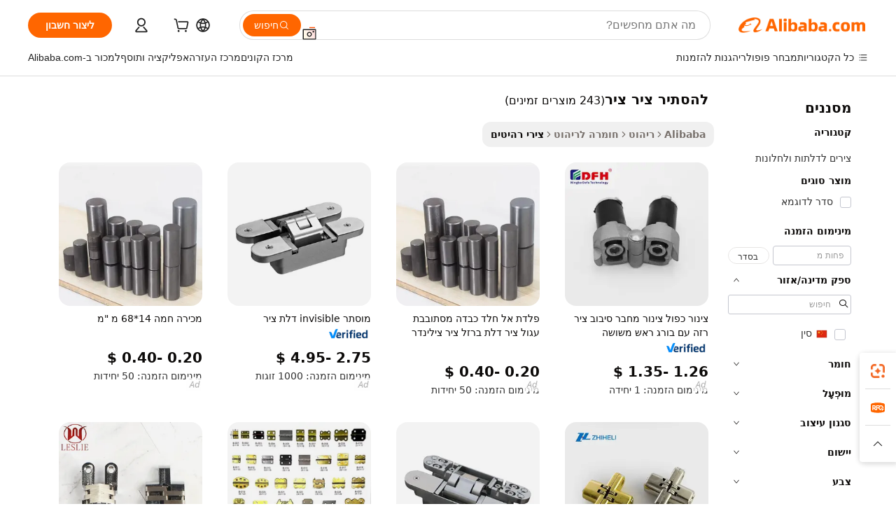

--- FILE ---
content_type: text/html;charset=UTF-8
request_url: https://hebrew.alibaba.com/g/hide-a-hinge.html
body_size: 171182
content:

<!-- screen_content -->

    <!-- tangram:5410 begin-->
    <!-- tangram:529998 begin-->

<!DOCTYPE html>
<html lang="he" dir="rtl">
  <head>
        <script>
      window.__BB = {
        scene: window.__bb_scene || 'traffic-free-goods'
      };
      window.__BB.BB_CWV_IGNORE = {
          lcp_element: ['#icbu-buyer-pc-top-banner'],
          lcp_url: [],
        };
      window._timing = {}
      window._timing.first_start = Date.now();
      window.needLoginInspiration = Boolean(false);
      // 变量用于标记页面首次可见时间
      let firstVisibleTime = null;
      if (typeof document.hidden !== 'undefined') {
        // 页面首次加载时直接统计
        if (!document.hidden) {
          firstVisibleTime = Date.now();
          window.__BB_timex = 1
        } else {
          // 页面不可见时监听 visibilitychange 事件
          document.addEventListener('visibilitychange', () => {
            if (!document.hidden) {
              firstVisibleTime = Date.now();
              window.__BB_timex = firstVisibleTime - window.performance.timing.navigationStart
              window.__BB.firstVisibleTime = window.__BB_timex
              console.log("Page became visible after "+ window.__BB_timex + " ms");
            }
          }, { once: true });  // 确保只触发一次
        }
      } else {
        console.warn('Page Visibility API is not supported in this browser.');
      }
    </script>
        <meta name="data-spm" content="a2700">
        <meta name="aplus-xplug" content="NONE">
        <meta name="aplus-icbu-disable-umid" content="1">
        <meta name="google-translate-customization" content="9de59014edaf3b99-22e1cf3b5ca21786-g00bb439a5e9e5f8f-f">
    <meta name="yandex-verification" content="25a76ba8e4443bb3" />
    <meta name="msvalidate.01" content="E3FBF0E89B724C30844BF17C59608E8F" />
    <meta name="viewport" content="width=device-width, initial-scale=1.0, maximum-scale=5.0, user-scalable=yes">
        <link rel="preconnect" href="https://s.alicdn.com/" crossorigin>
    <link rel="dns-prefetch" href="https://s.alicdn.com">
                        <link rel="preload" href="" as="image">
        <link rel="preload" href="https://s.alicdn.com/@g/alilog/??aplus_plugin_icbufront/index.js,mlog/aplus_v2.js" as="script">
        <link rel="preload" href="https://s.alicdn.com/@img/imgextra/i2/O1CN0153JdbU26g4bILVOyC_!!6000000007690-2-tps-418-58.png" as="image">
        <script>
            window.__APLUS_ABRATE__ = {
        perf_group: 'control',
        scene: "traffic-free-goods",
      };
    </script>
    <meta name="aplus-mmstat-timeout" content="15000">
        <meta content="text/html; charset=utf-8" http-equiv="Content-Type">
          <title>סיטונאי להסתיר ציר ציר לכל סוג של ריהוט - Alibaba.com</title>
      <meta name="keywords" content="door hinge,shower hinge,wood box with hinged lid">
      <meta name="description" content="מצא מגוון של להסתיר ציר ציר בסיטונאות ב- Alibaba.com. קנה צירים לדלתות ארונות וסוגים אחרים של {קטגוריה} מספקים בינלאומיים.">
            <meta name="pagetiming-rate" content="9">
      <meta name="pagetiming-resource-rate" content="4">
                    <link rel="canonical" href="https://hebrew.alibaba.com/g/hide-a-hinge.html">
                              <link rel="alternate" hreflang="fr" href="https://french.alibaba.com/g/hide-a-hinge.html">
                  <link rel="alternate" hreflang="de" href="https://german.alibaba.com/g/hide-a-hinge.html">
                  <link rel="alternate" hreflang="pt" href="https://portuguese.alibaba.com/g/hide-a-hinge.html">
                  <link rel="alternate" hreflang="it" href="https://italian.alibaba.com/g/hide-a-hinge.html">
                  <link rel="alternate" hreflang="es" href="https://spanish.alibaba.com/g/hide-a-hinge.html">
                  <link rel="alternate" hreflang="ru" href="https://russian.alibaba.com/g/hide-a-hinge.html">
                  <link rel="alternate" hreflang="ko" href="https://korean.alibaba.com/g/hide-a-hinge.html">
                  <link rel="alternate" hreflang="ar" href="https://arabic.alibaba.com/g/hide-a-hinge.html">
                  <link rel="alternate" hreflang="ja" href="https://japanese.alibaba.com/g/hide-a-hinge.html">
                  <link rel="alternate" hreflang="tr" href="https://turkish.alibaba.com/g/hide-a-hinge.html">
                  <link rel="alternate" hreflang="th" href="https://thai.alibaba.com/g/hide-a-hinge.html">
                  <link rel="alternate" hreflang="vi" href="https://vietnamese.alibaba.com/g/hide-a-hinge.html">
                  <link rel="alternate" hreflang="nl" href="https://dutch.alibaba.com/g/hide-a-hinge.html">
                  <link rel="alternate" hreflang="he" href="https://hebrew.alibaba.com/g/hide-a-hinge.html">
                  <link rel="alternate" hreflang="id" href="https://indonesian.alibaba.com/g/hide-a-hinge.html">
                  <link rel="alternate" hreflang="hi" href="https://hindi.alibaba.com/g/hide-a-hinge.html">
                  <link rel="alternate" hreflang="en" href="https://www.alibaba.com/showroom/hide-a-hinge.html">
                  <link rel="alternate" hreflang="zh" href="https://chinese.alibaba.com/g/hide-a-hinge.html">
                  <link rel="alternate" hreflang="x-default" href="https://www.alibaba.com/showroom/hide-a-hinge.html">
                                        <script>
      // Aplus 配置自动打点
      var queue = window.goldlog_queue || (window.goldlog_queue = []);
      var tags = ["button", "a", "div", "span", "i", "svg", "input", "li", "tr"];
      queue.push(
        {
          action: 'goldlog.appendMetaInfo',
          arguments: [
            'aplus-auto-exp',
            [
              {
                logkey: '/sc.ug_msite.new_product_exp',
                cssSelector: '[data-spm-exp]',
                props: ["data-spm-exp"],
              },
              {
                logkey: '/sc.ug_pc.seolist_product_exp',
                cssSelector: '.traffic-card-gallery',
                props: ["data-spm-exp"],
              }
            ]
          ]
        }
      )
      queue.push({
        action: 'goldlog.setMetaInfo',
        arguments: ['aplus-auto-clk', JSON.stringify(tags.map(tag =>({
          "logkey": "/sc.ug_msite.new_product_clk",
          tag,
          "filter": "data-spm-clk",
          "props": ["data-spm-clk"]
        })))],
      });
    </script>
  </head>
  <div id="icbu-header"><div id="the-new-header" data-version="4.4.0" data-tnh-auto-exp="tnh-expose" data-scenes="search-products" style="position: relative;background-color: #fff;border-bottom: 1px solid #ddd;box-sizing: border-box; font-family:Inter,SF Pro Text,Roboto,Helvetica Neue,Helvetica,Tahoma,Arial,PingFang SC,Microsoft YaHei;"><div style="display: flex;align-items:center;height: 72px;min-width: 1200px;max-width: 1580px;margin: 0 auto;padding: 0 40px;box-sizing: border-box;"><img style="height: 29px; width: 209px;" src="https://s.alicdn.com/@img/imgextra/i2/O1CN0153JdbU26g4bILVOyC_!!6000000007690-2-tps-418-58.png" alt="" /></div><div style="min-width: 1200px;max-width: 1580px;margin: 0 auto;overflow: hidden;font-size: 14px;display: flex;justify-content: space-between;padding: 0 40px;box-sizing: border-box;"><div style="display: flex; align-items: center; justify-content: space-between"><div style="position: relative; height: 36px; padding: 0 28px 0 20px">All categories</div><div style="position: relative; height: 36px; padding-right: 28px">Featured selections</div><div style="position: relative; height: 36px">Trade Assurance</div></div><div style="display: flex; align-items: center; justify-content: space-between"><div style="position: relative; height: 36px; padding-right: 28px">Buyer Central</div><div style="position: relative; height: 36px; padding-right: 28px">Help Center</div><div style="position: relative; height: 36px; padding-right: 28px">Get the app</div><div style="position: relative; height: 36px">Become a supplier</div></div></div></div></div></div>
  <body data-spm="7724857" style="min-height: calc(100vh + 1px)"><script 
id="beacon-aplus"   
src="//s.alicdn.com/@g/alilog/??aplus_plugin_icbufront/index.js,mlog/aplus_v2.js"
exparams="aplus=async&userid=&aplus&ali_beacon_id=&ali_apache_id=&ali_apache_track=&ali_apache_tracktmp=&eagleeye_traceid=2101f47917691854001964727e0b5e&ip=52%2e15%2e80%2e80&dmtrack_c={ali%5fresin%5ftrace%3dse%5frst%3dnull%7csp%5fviewtype%3dY%7cset%3d3%7cser%3d1007%7cpageId%3d2755c7a536f941e597dcaac4c82e64b3%7cm%5fpageid%3dnull%7cpvmi%3db99b19bb393e40ad815da2fcba7d48c2%7csek%5fsepd%3d%25D7%259C%25D7%2594%25D7%25A1%25D7%25AA%25D7%2599%25D7%25A8%2b%25D7%25A6%25D7%2599%25D7%25A8%2b%25D7%25A6%25D7%2599%25D7%25A8%7csek%3dhide%2ba%2bhinge%7cse%5fpn%3d1%7cp4pid%3de1cc89a5%2d5b69%2d4dd9%2da060%2de07b173264d8%7csclkid%3dnull%7cforecast%5fpost%5fcate%3dnull%7cseo%5fnew%5fuser%5fflag%3dfalse%7ccategoryId%3d371105%7cseo%5fsearch%5fmodel%5fupgrade%5fv2%3d2025070801%7cseo%5fmodule%5fcard%5f20240624%3d202406242%7clong%5ftext%5fgoogle%5ftranslate%5fv2%3d2407142%7cseo%5fcontent%5ftd%5fbottom%5ftext%5fupdate%5fkey%3d2025070801%7cseo%5fsearch%5fmodel%5fupgrade%5fv3%3d2025072201%7cseo%5fsearch%5fmodel%5fmulti%5fupgrade%5fv3%3d2025081101%7cdamo%5falt%5freplace%3dnull%7cwap%5fcross%3d2007659%7cwap%5fcs%5faction%3d2005494%7cAPP%5fVisitor%5fActive%3d26699%7cseo%5fshowroom%5fgoods%5fmix%3d2005244%7cseo%5fdefault%5fcached%5flong%5ftext%5ffrom%5fnew%5fkeyword%5fstep%3d2024122502%7cshowroom%5fgeneral%5ftemplate%3d2005292%7cshowroom%5freview%3d20230308%7cwap%5fcs%5ftext%3dnull%7cstructured%5fdata%3d2025052702%7cseo%5fmulti%5fstyle%5ftext%5fupdate%3d2511182%7cpc%5fnew%5fheader%3dnull%7cseo%5fmeta%5fcate%5ftemplate%5fv1%3d2025042401%7cseo%5fmeta%5ftd%5fsearch%5fkeyword%5fstep%5fv1%3d2025040999%7cshowroom%5fft%5flong%5ftext%5fbaks%3d80802%7cAPP%5fGrowing%5fBuyer%5fHigh%5fIntent%5fActive%3d25488%7cshowroom%5fpc%5fv2019%3d2104%7cAPP%5fProspecting%5fBuyer%3d26706%7ccache%5fcontrol%3dnull%7cAPP%5fChurned%5fCore%5fBuyer%3d25460%7cseo%5fdefault%5fcached%5flong%5ftext%5fstep%3d24110802%7camp%5flighthouse%5fscore%5fimage%3d19657%7cseo%5fft%5ftranslate%5fgemini%3d25012003%7cwap%5fnode%5fssr%3d2015725%7cdataphant%5fopen%3d27030%7clongtext%5fmulti%5fstyle%5fexpand%5frussian%3d2510142%7cseo%5flongtext%5fgoogle%5fdata%5fsection%3d25021702%7cindustry%5fpopular%5ffloor%3dnull%7cwap%5fad%5fgoods%5fproduct%5finterval%3dnull%7cseo%5fgoods%5fbootom%5fwholesale%5flink%3dnull%7cseo%5fmiddle%5fwholesale%5flink%3d2486164%7cseo%5fkeyword%5faatest%3d14%7cft%5flong%5ftext%5fenpand%5fstep2%3d121602%7cseo%5fft%5flongtext%5fexpand%5fstep3%3d25012102%7cseo%5fwap%5fheadercard%3d2006288%7cAPP%5fChurned%5fInactive%5fVisitor%3d25497%7cAPP%5fGrowing%5fBuyer%5fHigh%5fIntent%5fInactive%3d25484%7cseo%5fmeta%5ftd%5fmulti%5fkey%3d2025061801%7ctop%5frecommend%5f20250120%3d202501201%7clongtext%5fmulti%5fstyle%5fexpand%5ffrench%5fcopy%3d25091802%7clongtext%5fmulti%5fstyle%5fexpand%5ffrench%5fcopy%5fcopy%3d25092502%7cseo%5ffloor%5fexp%3dnull%7cseo%5fshowroom%5falgo%5flink%3d17764%7cseo%5fmeta%5ftd%5faib%5fgeneral%5fkey%3d2025091901%7ccountry%5findustry%3d202311033%7cshowroom%5fft%5flong%5ftext%5fenpand%5fstep1%3d101102%7cseo%5fshowroom%5fnorel%3dnull%7cplp%5fstyle%5f25%5fpc%3d202505222%7cseo%5fggs%5flayer%3d10011%7cquery%5fmutil%5flang%5ftranslate%3d2025060300%7cseo%5fsearch%5fmulti%5fsearch%5ftype%5fv2%3d2026012201%7cAPP%5fChurned%5fBuyer%3d25468%7cstream%5frender%5fperf%5fopt%3d2309181%7cwap%5fgoods%3d2007383%7cseo%5fshowroom%5fsimilar%5f20240614%3d202406142%7cchinese%5fopen%3d6307%7cquery%5fgpt%5ftranslate%3d20240820%7cad%5fproduct%5finterval%3dnull%7camp%5fto%5fpwa%3d2007359%7cplp%5faib%5fmulti%5fai%5fmeta%3d20250401%7cwap%5fsupplier%5fcontent%3dnull%7cpc%5ffree%5frefactoring%3d20220315%7csso%5foem%5ffloor%3d30031%7cAPP%5fGrowing%5fBuyer%5fInactive%3d25476%7cseo%5fpc%5fnew%5fview%5f20240807%3d202408072%7cseo%5fbottom%5ftext%5fentity%5fkey%5fcopy%3d2025062400%7cstream%5frender%3d433763%7cseo%5fmodule%5fcard%5f20240424%3d202404241%7cseo%5ftitle%5freplace%5f20191226%3d5841%7clongtext%5fmulti%5fstyle%5fexpand%3d25090802%7cgoogleweblight%3d6516%7clighthouse%5fbase64%3d2005760%7cAPP%5fProspecting%5fBuyer%5fActive%3d26719%7cad%5fgoods%5fproduct%5finterval%3dnull%7cseo%5fbottom%5fdeep%5fextend%5fkw%5fkey%3d2025071101%7clongtext%5fmulti%5fstyle%5fexpand%5fturkish%3d25102802%7cilink%5fuv%3d20240911%7cwap%5flist%5fwakeup%3d2005832%7ctpp%5fcrosslink%5fpc%3d20205311%7cseo%5ftop%5fbooth%3d18501%7cAPP%5fGrowing%5fBuyer%5fLess%5fActive%3d25472%7cseo%5fsearch%5fmodel%5fupgrade%5frank%3d2025092401%7cgoodslayer%3d7977%7cft%5flong%5ftext%5ftranslate%5fexpand%5fstep1%3d24110802%7cseo%5fheaderstyle%5ftraffic%5fkey%5fv1%3d2025072100%7ccrosslink%5fswitch%3d2008141%7cp4p%5foutline%3d20240328%7cseo%5fmeta%5ftd%5faib%5fv2%5fkey%3d2025091801%7crts%5fmulti%3d2008404%7cseo%5fad%5foptimization%5fkey%5fv2%3d2025072300%7cAPP%5fVisitor%5fLess%5fActive%3d26698%7cseo%5fsearch%5franker%5fid%3d2025112401%7cplp%5fstyle%5f25%3d202505192%7ccdn%5fvm%3d2007368%7cwap%5fad%5fproduct%5finterval%3dnull%7cseo%5fsearch%5fmodel%5fmulti%5fupgrade%5frank%3d2025092401%7cpc%5fcard%5fshare%3d2025081201%7cAPP%5fGrowing%5fBuyer%5fHigh%5fIntent%5fLess%5fActive%3d25480%7cgoods%5ftitle%5fsubstitute%3d9616%7cwap%5fscreen%5fexp%3d2025081400%7creact%5fheader%5ftest%3d202502182%7cpc%5fcs%5fcolor%3dnull%7cshowroom%5fft%5flong%5ftext%5ftest%3d72502%7cone%5ftap%5flogin%5fABTest%3d202308153%7cseo%5fhyh%5fshow%5ftags%3dnull%7cplp%5fstructured%5fdata%3d2508182%7cguide%5fdelete%3d2008526%7cseo%5findustry%5ftemplate%3dnull%7cseo%5fmeta%5ftd%5fmulti%5fes%5fkey%3d2025073101%7cseo%5fshowroom%5fdata%5fmix%3d19888%7csso%5ftop%5franking%5ffloor%3d20031%7cseo%5ftd%5fdeep%5fupgrade%5fkey%5fv3%3d2025081101%7cwap%5fue%5fone%3d2025111401%7cshowroom%5fto%5frts%5flink%3d2008480%7ccountrysearch%5ftest%3dnull%7cshowroom%5flist%5fnew%5farrival%3d2811002%7cchannel%5famp%5fto%5fpwa%3dnull%7cseo%5fmulti%5fstyles%5flong%5ftext%3d2503172%7cseo%5fmeta%5ftext%5fmutli%5fcate%5ftemplate%5fv1%3d2025080800%7cseo%5fdefault%5fcached%5fmutil%5flong%5ftext%5fstep%3d24110436%7cseo%5faction%5fpoint%5ftype%3d22823%7cseo%5faib%5ftd%5flaunch%5f20240828%5fcopy%3d202408282%7cseo%5fshowroom%5fwholesale%5flink%3d2486142%7cseo%5fperf%5fimprove%3d2023999%7cseo%5fwap%5flist%5fbounce%5f01%3d2063%7cseo%5fwap%5flist%5fbounce%5f02%3d2128%7cAPP%5fGrowing%5fBuyer%5fActive%3d25492%7cvideolayer%3dnull%7cvideo%5fplay%3dnull%7cAPP%5fChurned%5fMember%5fInactive%3d25501%7cseo%5fgoogle%5fnew%5fstruct%3d438326%7cicbu%5falgo%5fp4p%5fseo%5fad%3d2025072300%7ctpp%5ftrace%3dseoKeyword%2dseoKeyword%5fv3%2dbase%2dORIGINAL}&pageid=340f50502101ced31769185400&hn=ensearchweb033001206211%2erg%2dus%2deast%2eus44&asid=AQAAAAB4oHNpfzQZIgAAAACo5fzjFVU2ZA==&treq=&tres=" async>
</script>
                        <!-- tangram:7430 begin-->
 <style>
   .traffic-card-gallery {display: flex;position: relative;flex-direction: column;justify-content: flex-start;border-radius: 0.5rem;background-color: #fff;padding: 0.5rem 0.5rem 1rem;overflow: hidden;font-size: 0.75rem;line-height: 1rem;}
   .product-price {
     b {
       font-size: 22px;
     }
   }
 </style>
<!-- tangram:7430 end-->
            <style>.component-left-filter-callback{display:flex;position:relative;margin-top:10px;height:1200px}.component-left-filter-callback img{width:200px}.component-left-filter-callback i{position:absolute;top:5%;left:50%}.related-search-wrapper{padding:.5rem;--tw-bg-opacity: 1;background-color:#fff;background-color:rgba(255,255,255,var(--tw-bg-opacity, 1));border-width:1px;border-color:var(--input)}.related-search-wrapper .related-search-box{margin:12px 16px}.related-search-wrapper .related-search-box .related-search-title{display:inline;float:start;color:#666;word-wrap:break-word;margin-right:12px;width:13%}.related-search-wrapper .related-search-box .related-search-content{display:flex;flex-wrap:wrap}.related-search-wrapper .related-search-box .related-search-content .related-search-link{margin-right:12px;width:23%;overflow:hidden;color:#666;text-overflow:ellipsis;white-space:nowrap}.product-title img{margin-right:.5rem;display:inline-block;height:1rem;vertical-align:sub}.product-price b{font-size:22px}.similar-icon{position:absolute;bottom:12px;z-index:2;right:12px}.rfq-card{display:inline-block;position:relative;box-sizing:border-box;margin-bottom:36px}.rfq-card .rfq-card-content{display:flex;position:relative;flex-direction:column;align-items:flex-start;background-size:cover;background-color:#fff;padding:12px;width:100%;height:100%}.rfq-card .rfq-card-content .rfq-card-icon{margin-top:50px}.rfq-card .rfq-card-content .rfq-card-icon img{width:45px}.rfq-card .rfq-card-content .rfq-card-top-title{margin-top:14px;color:#222;font-weight:400;font-size:16px}.rfq-card .rfq-card-content .rfq-card-title{margin-top:24px;color:#333;font-weight:800;font-size:20px}.rfq-card .rfq-card-content .rfq-card-input-box{margin-top:24px;width:100%}.rfq-card .rfq-card-content .rfq-card-input-box textarea{box-sizing:border-box;border:1px solid #ddd;border-radius:4px;background-color:#fff;padding:9px 12px;width:100%;height:88px;resize:none;color:#666;font-weight:400;font-size:13px;font-family:inherit}.rfq-card .rfq-card-content .rfq-card-button{margin-top:24px;border:1px solid #666;border-radius:16px;background-color:#fff;width:67%;color:#000;font-weight:700;font-size:14px;line-height:30px;text-align:center}[data-modulename^=ProductList-] div{contain-intrinsic-size:auto 500px}.traffic-card-gallery:hover{--tw-shadow: 0px 2px 6px 2px rgba(0,0,0,.12157);--tw-shadow-colored: 0px 2px 6px 2px var(--tw-shadow-color);box-shadow:0 0 #0000,0 0 #0000,0 2px 6px 2px #0000001f;box-shadow:var(--tw-ring-offset-shadow, 0 0 rgba(0,0,0,0)),var(--tw-ring-shadow, 0 0 rgba(0,0,0,0)),var(--tw-shadow);z-index:10}.traffic-card-gallery{position:relative;display:flex;flex-direction:column;justify-content:flex-start;overflow:hidden;border-radius:.75rem;--tw-bg-opacity: 1;background-color:#fff;background-color:rgba(255,255,255,var(--tw-bg-opacity, 1));padding:.5rem;font-size:.75rem;line-height:1rem}.traffic-card-list{position:relative;display:flex;height:292px;flex-direction:row;justify-content:flex-start;overflow:hidden;border-bottom-width:1px;--tw-bg-opacity: 1;background-color:#fff;background-color:rgba(255,255,255,var(--tw-bg-opacity, 1));padding:1rem;font-size:.75rem;line-height:1rem}.traffic-card-g-industry:hover{--tw-shadow: 0 0 10px rgba(0,0,0,.1);--tw-shadow-colored: 0 0 10px var(--tw-shadow-color);box-shadow:0 0 #0000,0 0 #0000,0 0 10px #0000001a;box-shadow:var(--tw-ring-offset-shadow, 0 0 rgba(0,0,0,0)),var(--tw-ring-shadow, 0 0 rgba(0,0,0,0)),var(--tw-shadow)}.traffic-card-g-industry{position:relative;border-radius:var(--radius);--tw-bg-opacity: 1;background-color:#fff;background-color:rgba(255,255,255,var(--tw-bg-opacity, 1));padding:1.25rem .75rem .75rem;font-size:.875rem;line-height:1.25rem}.module-filter-section-wrapper{max-height:none!important;overflow-x:hidden}*,:before,:after{--tw-border-spacing-x: 0;--tw-border-spacing-y: 0;--tw-translate-x: 0;--tw-translate-y: 0;--tw-rotate: 0;--tw-skew-x: 0;--tw-skew-y: 0;--tw-scale-x: 1;--tw-scale-y: 1;--tw-pan-x: ;--tw-pan-y: ;--tw-pinch-zoom: ;--tw-scroll-snap-strictness: proximity;--tw-gradient-from-position: ;--tw-gradient-via-position: ;--tw-gradient-to-position: ;--tw-ordinal: ;--tw-slashed-zero: ;--tw-numeric-figure: ;--tw-numeric-spacing: ;--tw-numeric-fraction: ;--tw-ring-inset: ;--tw-ring-offset-width: 0px;--tw-ring-offset-color: #fff;--tw-ring-color: rgba(59, 130, 246, .5);--tw-ring-offset-shadow: 0 0 rgba(0,0,0,0);--tw-ring-shadow: 0 0 rgba(0,0,0,0);--tw-shadow: 0 0 rgba(0,0,0,0);--tw-shadow-colored: 0 0 rgba(0,0,0,0);--tw-blur: ;--tw-brightness: ;--tw-contrast: ;--tw-grayscale: ;--tw-hue-rotate: ;--tw-invert: ;--tw-saturate: ;--tw-sepia: ;--tw-drop-shadow: ;--tw-backdrop-blur: ;--tw-backdrop-brightness: ;--tw-backdrop-contrast: ;--tw-backdrop-grayscale: ;--tw-backdrop-hue-rotate: ;--tw-backdrop-invert: ;--tw-backdrop-opacity: ;--tw-backdrop-saturate: ;--tw-backdrop-sepia: ;--tw-contain-size: ;--tw-contain-layout: ;--tw-contain-paint: ;--tw-contain-style: }::backdrop{--tw-border-spacing-x: 0;--tw-border-spacing-y: 0;--tw-translate-x: 0;--tw-translate-y: 0;--tw-rotate: 0;--tw-skew-x: 0;--tw-skew-y: 0;--tw-scale-x: 1;--tw-scale-y: 1;--tw-pan-x: ;--tw-pan-y: ;--tw-pinch-zoom: ;--tw-scroll-snap-strictness: proximity;--tw-gradient-from-position: ;--tw-gradient-via-position: ;--tw-gradient-to-position: ;--tw-ordinal: ;--tw-slashed-zero: ;--tw-numeric-figure: ;--tw-numeric-spacing: ;--tw-numeric-fraction: ;--tw-ring-inset: ;--tw-ring-offset-width: 0px;--tw-ring-offset-color: #fff;--tw-ring-color: rgba(59, 130, 246, .5);--tw-ring-offset-shadow: 0 0 rgba(0,0,0,0);--tw-ring-shadow: 0 0 rgba(0,0,0,0);--tw-shadow: 0 0 rgba(0,0,0,0);--tw-shadow-colored: 0 0 rgba(0,0,0,0);--tw-blur: ;--tw-brightness: ;--tw-contrast: ;--tw-grayscale: ;--tw-hue-rotate: ;--tw-invert: ;--tw-saturate: ;--tw-sepia: ;--tw-drop-shadow: ;--tw-backdrop-blur: ;--tw-backdrop-brightness: ;--tw-backdrop-contrast: ;--tw-backdrop-grayscale: ;--tw-backdrop-hue-rotate: ;--tw-backdrop-invert: ;--tw-backdrop-opacity: ;--tw-backdrop-saturate: ;--tw-backdrop-sepia: ;--tw-contain-size: ;--tw-contain-layout: ;--tw-contain-paint: ;--tw-contain-style: }*,:before,:after{box-sizing:border-box;border-width:0;border-style:solid;border-color:#e5e7eb}:before,:after{--tw-content: ""}html,:host{line-height:1.5;-webkit-text-size-adjust:100%;-moz-tab-size:4;-o-tab-size:4;tab-size:4;font-family:ui-sans-serif,system-ui,-apple-system,Segoe UI,Roboto,Ubuntu,Cantarell,Noto Sans,sans-serif,"Apple Color Emoji","Segoe UI Emoji",Segoe UI Symbol,"Noto Color Emoji";font-feature-settings:normal;font-variation-settings:normal;-webkit-tap-highlight-color:transparent}body{margin:0;line-height:inherit}hr{height:0;color:inherit;border-top-width:1px}abbr:where([title]){text-decoration:underline;-webkit-text-decoration:underline dotted;text-decoration:underline dotted}h1,h2,h3,h4,h5,h6{font-size:inherit;font-weight:inherit}a{color:inherit;text-decoration:inherit}b,strong{font-weight:bolder}code,kbd,samp,pre{font-family:ui-monospace,SFMono-Regular,Menlo,Monaco,Consolas,Liberation Mono,Courier New,monospace;font-feature-settings:normal;font-variation-settings:normal;font-size:1em}small{font-size:80%}sub,sup{font-size:75%;line-height:0;position:relative;vertical-align:baseline}sub{bottom:-.25em}sup{top:-.5em}table{text-indent:0;border-color:inherit;border-collapse:collapse}button,input,optgroup,select,textarea{font-family:inherit;font-feature-settings:inherit;font-variation-settings:inherit;font-size:100%;font-weight:inherit;line-height:inherit;letter-spacing:inherit;color:inherit;margin:0;padding:0}button,select{text-transform:none}button,input:where([type=button]),input:where([type=reset]),input:where([type=submit]){-webkit-appearance:button;background-color:transparent;background-image:none}:-moz-focusring{outline:auto}:-moz-ui-invalid{box-shadow:none}progress{vertical-align:baseline}::-webkit-inner-spin-button,::-webkit-outer-spin-button{height:auto}[type=search]{-webkit-appearance:textfield;outline-offset:-2px}::-webkit-search-decoration{-webkit-appearance:none}::-webkit-file-upload-button{-webkit-appearance:button;font:inherit}summary{display:list-item}blockquote,dl,dd,h1,h2,h3,h4,h5,h6,hr,figure,p,pre{margin:0}fieldset{margin:0;padding:0}legend{padding:0}ol,ul,menu{list-style:none;margin:0;padding:0}dialog{padding:0}textarea{resize:vertical}input::-moz-placeholder,textarea::-moz-placeholder{opacity:1;color:#9ca3af}input::placeholder,textarea::placeholder{opacity:1;color:#9ca3af}button,[role=button]{cursor:pointer}:disabled{cursor:default}img,svg,video,canvas,audio,iframe,embed,object{display:block;vertical-align:middle}img,video{max-width:100%;height:auto}[hidden]:where(:not([hidden=until-found])){display:none}:root{--background: hsl(0, 0%, 100%);--foreground: hsl(20, 14.3%, 4.1%);--card: hsl(0, 0%, 100%);--card-foreground: hsl(20, 14.3%, 4.1%);--popover: hsl(0, 0%, 100%);--popover-foreground: hsl(20, 14.3%, 4.1%);--primary: hsl(24, 100%, 50%);--primary-foreground: hsl(60, 9.1%, 97.8%);--secondary: hsl(60, 4.8%, 95.9%);--secondary-foreground: #333;--muted: hsl(60, 4.8%, 95.9%);--muted-foreground: hsl(25, 5.3%, 44.7%);--accent: hsl(60, 4.8%, 95.9%);--accent-foreground: hsl(24, 9.8%, 10%);--destructive: hsl(0, 84.2%, 60.2%);--destructive-foreground: hsl(60, 9.1%, 97.8%);--border: hsl(20, 5.9%, 90%);--input: hsl(20, 5.9%, 90%);--ring: hsl(24.6, 95%, 53.1%);--radius: 1rem}.dark{--background: hsl(20, 14.3%, 4.1%);--foreground: hsl(60, 9.1%, 97.8%);--card: hsl(20, 14.3%, 4.1%);--card-foreground: hsl(60, 9.1%, 97.8%);--popover: hsl(20, 14.3%, 4.1%);--popover-foreground: hsl(60, 9.1%, 97.8%);--primary: hsl(20.5, 90.2%, 48.2%);--primary-foreground: hsl(60, 9.1%, 97.8%);--secondary: hsl(12, 6.5%, 15.1%);--secondary-foreground: hsl(60, 9.1%, 97.8%);--muted: hsl(12, 6.5%, 15.1%);--muted-foreground: hsl(24, 5.4%, 63.9%);--accent: hsl(12, 6.5%, 15.1%);--accent-foreground: hsl(60, 9.1%, 97.8%);--destructive: hsl(0, 72.2%, 50.6%);--destructive-foreground: hsl(60, 9.1%, 97.8%);--border: hsl(12, 6.5%, 15.1%);--input: hsl(12, 6.5%, 15.1%);--ring: hsl(20.5, 90.2%, 48.2%)}*{border-color:#e7e5e4;border-color:var(--border)}body{background-color:#fff;background-color:var(--background);color:#0c0a09;color:var(--foreground)}.il-sr-only{position:absolute;width:1px;height:1px;padding:0;margin:-1px;overflow:hidden;clip:rect(0,0,0,0);white-space:nowrap;border-width:0}.il-invisible{visibility:hidden}.il-fixed{position:fixed}.il-absolute{position:absolute}.il-relative{position:relative}.il-sticky{position:sticky}.il-inset-0{inset:0}.il--bottom-12{bottom:-3rem}.il--top-12{top:-3rem}.il-bottom-0{bottom:0}.il-bottom-2{bottom:.5rem}.il-bottom-3{bottom:.75rem}.il-bottom-4{bottom:1rem}.il-end-0{right:0}.il-end-2{right:.5rem}.il-end-3{right:.75rem}.il-end-4{right:1rem}.il-left-0{left:0}.il-left-3{left:.75rem}.il-right-0{right:0}.il-right-2{right:.5rem}.il-right-3{right:.75rem}.il-start-0{left:0}.il-start-1\/2{left:50%}.il-start-2{left:.5rem}.il-start-3{left:.75rem}.il-start-\[50\%\]{left:50%}.il-top-0{top:0}.il-top-1\/2{top:50%}.il-top-16{top:4rem}.il-top-4{top:1rem}.il-top-\[50\%\]{top:50%}.il-z-10{z-index:10}.il-z-50{z-index:50}.il-z-\[9999\]{z-index:9999}.il-col-span-4{grid-column:span 4 / span 4}.il-m-0{margin:0}.il-m-3{margin:.75rem}.il-m-auto{margin:auto}.il-mx-auto{margin-left:auto;margin-right:auto}.il-my-3{margin-top:.75rem;margin-bottom:.75rem}.il-my-5{margin-top:1.25rem;margin-bottom:1.25rem}.il-my-auto{margin-top:auto;margin-bottom:auto}.\!il-mb-4{margin-bottom:1rem!important}.il--mt-4{margin-top:-1rem}.il-mb-0{margin-bottom:0}.il-mb-1{margin-bottom:.25rem}.il-mb-2{margin-bottom:.5rem}.il-mb-3{margin-bottom:.75rem}.il-mb-4{margin-bottom:1rem}.il-mb-5{margin-bottom:1.25rem}.il-mb-6{margin-bottom:1.5rem}.il-mb-8{margin-bottom:2rem}.il-mb-\[-0\.75rem\]{margin-bottom:-.75rem}.il-mb-\[0\.125rem\]{margin-bottom:.125rem}.il-me-1{margin-right:.25rem}.il-me-2{margin-right:.5rem}.il-me-3{margin-right:.75rem}.il-me-auto{margin-right:auto}.il-mr-1{margin-right:.25rem}.il-mr-2{margin-right:.5rem}.il-ms-1{margin-left:.25rem}.il-ms-4{margin-left:1rem}.il-ms-5{margin-left:1.25rem}.il-ms-8{margin-left:2rem}.il-ms-\[\.375rem\]{margin-left:.375rem}.il-ms-auto{margin-left:auto}.il-mt-0{margin-top:0}.il-mt-0\.5{margin-top:.125rem}.il-mt-1{margin-top:.25rem}.il-mt-2{margin-top:.5rem}.il-mt-3{margin-top:.75rem}.il-mt-4{margin-top:1rem}.il-mt-6{margin-top:1.5rem}.il-line-clamp-1{overflow:hidden;display:-webkit-box;-webkit-box-orient:vertical;-webkit-line-clamp:1}.il-line-clamp-2{overflow:hidden;display:-webkit-box;-webkit-box-orient:vertical;-webkit-line-clamp:2}.il-line-clamp-6{overflow:hidden;display:-webkit-box;-webkit-box-orient:vertical;-webkit-line-clamp:6}.il-inline-block{display:inline-block}.il-inline{display:inline}.il-flex{display:flex}.il-inline-flex{display:inline-flex}.il-grid{display:grid}.il-aspect-square{aspect-ratio:1 / 1}.il-size-5{width:1.25rem;height:1.25rem}.il-h-1{height:.25rem}.il-h-10{height:2.5rem}.il-h-11{height:2.75rem}.il-h-20{height:5rem}.il-h-24{height:6rem}.il-h-3\.5{height:.875rem}.il-h-4{height:1rem}.il-h-40{height:10rem}.il-h-6{height:1.5rem}.il-h-8{height:2rem}.il-h-9{height:2.25rem}.il-h-\[150px\]{height:150px}.il-h-\[152px\]{height:152px}.il-h-\[18\.25rem\]{height:18.25rem}.il-h-\[292px\]{height:292px}.il-h-\[600px\]{height:600px}.il-h-auto{height:auto}.il-h-fit{height:-moz-fit-content;height:fit-content}.il-h-full{height:100%}.il-h-screen{height:100vh}.il-max-h-\[100vh\]{max-height:100vh}.il-w-1\/2{width:50%}.il-w-10{width:2.5rem}.il-w-10\/12{width:83.333333%}.il-w-4{width:1rem}.il-w-6{width:1.5rem}.il-w-64{width:16rem}.il-w-7\/12{width:58.333333%}.il-w-72{width:18rem}.il-w-8{width:2rem}.il-w-8\/12{width:66.666667%}.il-w-9{width:2.25rem}.il-w-9\/12{width:75%}.il-w-\[200px\]{width:200px}.il-w-\[84px\]{width:84px}.il-w-fit{width:-moz-fit-content;width:fit-content}.il-w-full{width:100%}.il-w-screen{width:100vw}.il-min-w-0{min-width:0px}.il-min-w-3{min-width:.75rem}.il-min-w-\[1200px\]{min-width:1200px}.il-max-w-\[1000px\]{max-width:1000px}.il-max-w-\[1580px\]{max-width:1580px}.il-max-w-full{max-width:100%}.il-max-w-lg{max-width:32rem}.il-flex-1{flex:1 1 0%}.il-flex-shrink-0,.il-shrink-0{flex-shrink:0}.il-flex-grow-0,.il-grow-0{flex-grow:0}.il-basis-24{flex-basis:6rem}.il-basis-full{flex-basis:100%}.il-origin-\[--radix-tooltip-content-transform-origin\]{transform-origin:var(--radix-tooltip-content-transform-origin)}.il--translate-x-1\/2{--tw-translate-x: -50%;transform:translate(-50%,var(--tw-translate-y)) rotate(var(--tw-rotate)) skew(var(--tw-skew-x)) skewY(var(--tw-skew-y)) scaleX(var(--tw-scale-x)) scaleY(var(--tw-scale-y));transform:translate(var(--tw-translate-x),var(--tw-translate-y)) rotate(var(--tw-rotate)) skew(var(--tw-skew-x)) skewY(var(--tw-skew-y)) scaleX(var(--tw-scale-x)) scaleY(var(--tw-scale-y))}.il--translate-y-1\/2{--tw-translate-y: -50%;transform:translate(var(--tw-translate-x),-50%) rotate(var(--tw-rotate)) skew(var(--tw-skew-x)) skewY(var(--tw-skew-y)) scaleX(var(--tw-scale-x)) scaleY(var(--tw-scale-y));transform:translate(var(--tw-translate-x),var(--tw-translate-y)) rotate(var(--tw-rotate)) skew(var(--tw-skew-x)) skewY(var(--tw-skew-y)) scaleX(var(--tw-scale-x)) scaleY(var(--tw-scale-y))}.il-translate-x-\[-50\%\]{--tw-translate-x: -50%;transform:translate(-50%,var(--tw-translate-y)) rotate(var(--tw-rotate)) skew(var(--tw-skew-x)) skewY(var(--tw-skew-y)) scaleX(var(--tw-scale-x)) scaleY(var(--tw-scale-y));transform:translate(var(--tw-translate-x),var(--tw-translate-y)) rotate(var(--tw-rotate)) skew(var(--tw-skew-x)) skewY(var(--tw-skew-y)) scaleX(var(--tw-scale-x)) scaleY(var(--tw-scale-y))}.il-translate-y-\[-50\%\]{--tw-translate-y: -50%;transform:translate(var(--tw-translate-x),-50%) rotate(var(--tw-rotate)) skew(var(--tw-skew-x)) skewY(var(--tw-skew-y)) scaleX(var(--tw-scale-x)) scaleY(var(--tw-scale-y));transform:translate(var(--tw-translate-x),var(--tw-translate-y)) rotate(var(--tw-rotate)) skew(var(--tw-skew-x)) skewY(var(--tw-skew-y)) scaleX(var(--tw-scale-x)) scaleY(var(--tw-scale-y))}.il-rotate-90{--tw-rotate: 90deg;transform:translate(var(--tw-translate-x),var(--tw-translate-y)) rotate(90deg) skew(var(--tw-skew-x)) skewY(var(--tw-skew-y)) scaleX(var(--tw-scale-x)) scaleY(var(--tw-scale-y));transform:translate(var(--tw-translate-x),var(--tw-translate-y)) rotate(var(--tw-rotate)) skew(var(--tw-skew-x)) skewY(var(--tw-skew-y)) scaleX(var(--tw-scale-x)) scaleY(var(--tw-scale-y))}@keyframes il-pulse{50%{opacity:.5}}.il-animate-pulse{animation:il-pulse 2s cubic-bezier(.4,0,.6,1) infinite}@keyframes il-spin{to{transform:rotate(360deg)}}.il-animate-spin{animation:il-spin 1s linear infinite}.il-cursor-pointer{cursor:pointer}.il-list-disc{list-style-type:disc}.il-grid-cols-2{grid-template-columns:repeat(2,minmax(0,1fr))}.il-grid-cols-4{grid-template-columns:repeat(4,minmax(0,1fr))}.il-flex-row{flex-direction:row}.il-flex-col{flex-direction:column}.il-flex-col-reverse{flex-direction:column-reverse}.il-flex-wrap{flex-wrap:wrap}.il-flex-nowrap{flex-wrap:nowrap}.il-items-start{align-items:flex-start}.il-items-center{align-items:center}.il-items-baseline{align-items:baseline}.il-justify-start{justify-content:flex-start}.il-justify-end{justify-content:flex-end}.il-justify-center{justify-content:center}.il-justify-between{justify-content:space-between}.il-gap-1{gap:.25rem}.il-gap-1\.5{gap:.375rem}.il-gap-10{gap:2.5rem}.il-gap-2{gap:.5rem}.il-gap-3{gap:.75rem}.il-gap-4{gap:1rem}.il-gap-8{gap:2rem}.il-gap-\[\.0938rem\]{gap:.0938rem}.il-gap-\[\.375rem\]{gap:.375rem}.il-gap-\[0\.125rem\]{gap:.125rem}.\!il-gap-x-5{-moz-column-gap:1.25rem!important;column-gap:1.25rem!important}.\!il-gap-y-5{row-gap:1.25rem!important}.il-space-y-1\.5>:not([hidden])~:not([hidden]){--tw-space-y-reverse: 0;margin-top:calc(.375rem * (1 - var(--tw-space-y-reverse)));margin-top:.375rem;margin-top:calc(.375rem * calc(1 - var(--tw-space-y-reverse)));margin-bottom:0rem;margin-bottom:calc(.375rem * var(--tw-space-y-reverse))}.il-space-y-4>:not([hidden])~:not([hidden]){--tw-space-y-reverse: 0;margin-top:calc(1rem * (1 - var(--tw-space-y-reverse)));margin-top:1rem;margin-top:calc(1rem * calc(1 - var(--tw-space-y-reverse)));margin-bottom:0rem;margin-bottom:calc(1rem * var(--tw-space-y-reverse))}.il-overflow-hidden{overflow:hidden}.il-overflow-y-auto{overflow-y:auto}.il-overflow-y-scroll{overflow-y:scroll}.il-truncate{overflow:hidden;text-overflow:ellipsis;white-space:nowrap}.il-text-ellipsis{text-overflow:ellipsis}.il-whitespace-normal{white-space:normal}.il-whitespace-nowrap{white-space:nowrap}.il-break-normal{word-wrap:normal;word-break:normal}.il-break-words{word-wrap:break-word}.il-break-all{word-break:break-all}.il-rounded{border-radius:.25rem}.il-rounded-2xl{border-radius:1rem}.il-rounded-\[0\.5rem\]{border-radius:.5rem}.il-rounded-\[1\.25rem\]{border-radius:1.25rem}.il-rounded-full{border-radius:9999px}.il-rounded-lg{border-radius:1rem;border-radius:var(--radius)}.il-rounded-md{border-radius:calc(1rem - 2px);border-radius:calc(var(--radius) - 2px)}.il-rounded-sm{border-radius:calc(1rem - 4px);border-radius:calc(var(--radius) - 4px)}.il-rounded-xl{border-radius:.75rem}.il-border,.il-border-\[1px\]{border-width:1px}.il-border-b,.il-border-b-\[1px\]{border-bottom-width:1px}.il-border-solid{border-style:solid}.il-border-none{border-style:none}.il-border-\[\#222\]{--tw-border-opacity: 1;border-color:#222;border-color:rgba(34,34,34,var(--tw-border-opacity, 1))}.il-border-\[\#DDD\]{--tw-border-opacity: 1;border-color:#ddd;border-color:rgba(221,221,221,var(--tw-border-opacity, 1))}.il-border-foreground{border-color:#0c0a09;border-color:var(--foreground)}.il-border-input{border-color:#e7e5e4;border-color:var(--input)}.il-bg-\[\#F8F8F8\]{--tw-bg-opacity: 1;background-color:#f8f8f8;background-color:rgba(248,248,248,var(--tw-bg-opacity, 1))}.il-bg-\[\#d9d9d963\]{background-color:#d9d9d963}.il-bg-accent{background-color:#f5f5f4;background-color:var(--accent)}.il-bg-background{background-color:#fff;background-color:var(--background)}.il-bg-black{--tw-bg-opacity: 1;background-color:#000;background-color:rgba(0,0,0,var(--tw-bg-opacity, 1))}.il-bg-black\/80{background-color:#000c}.il-bg-destructive{background-color:#ef4444;background-color:var(--destructive)}.il-bg-gray-300{--tw-bg-opacity: 1;background-color:#d1d5db;background-color:rgba(209,213,219,var(--tw-bg-opacity, 1))}.il-bg-muted{background-color:#f5f5f4;background-color:var(--muted)}.il-bg-orange-500{--tw-bg-opacity: 1;background-color:#f97316;background-color:rgba(249,115,22,var(--tw-bg-opacity, 1))}.il-bg-popover{background-color:#fff;background-color:var(--popover)}.il-bg-primary{background-color:#f60;background-color:var(--primary)}.il-bg-secondary{background-color:#f5f5f4;background-color:var(--secondary)}.il-bg-transparent{background-color:transparent}.il-bg-white{--tw-bg-opacity: 1;background-color:#fff;background-color:rgba(255,255,255,var(--tw-bg-opacity, 1))}.il-bg-opacity-80{--tw-bg-opacity: .8}.il-bg-cover{background-size:cover}.il-bg-no-repeat{background-repeat:no-repeat}.il-fill-black{fill:#000}.il-object-cover{-o-object-fit:cover;object-fit:cover}.il-p-0{padding:0}.il-p-1{padding:.25rem}.il-p-2{padding:.5rem}.il-p-3{padding:.75rem}.il-p-4{padding:1rem}.il-p-5{padding:1.25rem}.il-p-6{padding:1.5rem}.il-px-2{padding-left:.5rem;padding-right:.5rem}.il-px-3{padding-left:.75rem;padding-right:.75rem}.il-py-0\.5{padding-top:.125rem;padding-bottom:.125rem}.il-py-1\.5{padding-top:.375rem;padding-bottom:.375rem}.il-py-10{padding-top:2.5rem;padding-bottom:2.5rem}.il-py-2{padding-top:.5rem;padding-bottom:.5rem}.il-py-3{padding-top:.75rem;padding-bottom:.75rem}.il-pb-0{padding-bottom:0}.il-pb-3{padding-bottom:.75rem}.il-pb-4{padding-bottom:1rem}.il-pb-8{padding-bottom:2rem}.il-pe-0{padding-right:0}.il-pe-2{padding-right:.5rem}.il-pe-3{padding-right:.75rem}.il-pe-4{padding-right:1rem}.il-pe-6{padding-right:1.5rem}.il-pe-8{padding-right:2rem}.il-pe-\[12px\]{padding-right:12px}.il-pe-\[3\.25rem\]{padding-right:3.25rem}.il-pl-4{padding-left:1rem}.il-ps-0{padding-left:0}.il-ps-2{padding-left:.5rem}.il-ps-3{padding-left:.75rem}.il-ps-4{padding-left:1rem}.il-ps-6{padding-left:1.5rem}.il-ps-8{padding-left:2rem}.il-ps-\[12px\]{padding-left:12px}.il-ps-\[3\.25rem\]{padding-left:3.25rem}.il-pt-10{padding-top:2.5rem}.il-pt-4{padding-top:1rem}.il-pt-5{padding-top:1.25rem}.il-pt-6{padding-top:1.5rem}.il-pt-7{padding-top:1.75rem}.il-text-center{text-align:center}.il-text-start{text-align:left}.il-text-2xl{font-size:1.5rem;line-height:2rem}.il-text-base{font-size:1rem;line-height:1.5rem}.il-text-lg{font-size:1.125rem;line-height:1.75rem}.il-text-sm{font-size:.875rem;line-height:1.25rem}.il-text-xl{font-size:1.25rem;line-height:1.75rem}.il-text-xs{font-size:.75rem;line-height:1rem}.il-font-\[600\]{font-weight:600}.il-font-bold{font-weight:700}.il-font-medium{font-weight:500}.il-font-normal{font-weight:400}.il-font-semibold{font-weight:600}.il-leading-3{line-height:.75rem}.il-leading-4{line-height:1rem}.il-leading-\[1\.43\]{line-height:1.43}.il-leading-\[18px\]{line-height:18px}.il-leading-\[26px\]{line-height:26px}.il-leading-none{line-height:1}.il-tracking-tight{letter-spacing:-.025em}.il-text-\[\#00820D\]{--tw-text-opacity: 1;color:#00820d;color:rgba(0,130,13,var(--tw-text-opacity, 1))}.il-text-\[\#222\]{--tw-text-opacity: 1;color:#222;color:rgba(34,34,34,var(--tw-text-opacity, 1))}.il-text-\[\#444\]{--tw-text-opacity: 1;color:#444;color:rgba(68,68,68,var(--tw-text-opacity, 1))}.il-text-\[\#4B1D1F\]{--tw-text-opacity: 1;color:#4b1d1f;color:rgba(75,29,31,var(--tw-text-opacity, 1))}.il-text-\[\#767676\]{--tw-text-opacity: 1;color:#767676;color:rgba(118,118,118,var(--tw-text-opacity, 1))}.il-text-\[\#D04A0A\]{--tw-text-opacity: 1;color:#d04a0a;color:rgba(208,74,10,var(--tw-text-opacity, 1))}.il-text-\[\#F7421E\]{--tw-text-opacity: 1;color:#f7421e;color:rgba(247,66,30,var(--tw-text-opacity, 1))}.il-text-\[\#FF6600\]{--tw-text-opacity: 1;color:#f60;color:rgba(255,102,0,var(--tw-text-opacity, 1))}.il-text-\[\#f7421e\]{--tw-text-opacity: 1;color:#f7421e;color:rgba(247,66,30,var(--tw-text-opacity, 1))}.il-text-destructive-foreground{color:#fafaf9;color:var(--destructive-foreground)}.il-text-foreground{color:#0c0a09;color:var(--foreground)}.il-text-muted-foreground{color:#78716c;color:var(--muted-foreground)}.il-text-popover-foreground{color:#0c0a09;color:var(--popover-foreground)}.il-text-primary{color:#f60;color:var(--primary)}.il-text-primary-foreground{color:#fafaf9;color:var(--primary-foreground)}.il-text-secondary-foreground{color:#333;color:var(--secondary-foreground)}.il-text-white{--tw-text-opacity: 1;color:#fff;color:rgba(255,255,255,var(--tw-text-opacity, 1))}.il-underline{text-decoration-line:underline}.il-line-through{text-decoration-line:line-through}.il-underline-offset-4{text-underline-offset:4px}.il-opacity-5{opacity:.05}.il-opacity-70{opacity:.7}.il-shadow-\[0_2px_6px_2px_rgba\(0\,0\,0\,0\.12\)\]{--tw-shadow: 0 2px 6px 2px rgba(0,0,0,.12);--tw-shadow-colored: 0 2px 6px 2px var(--tw-shadow-color);box-shadow:0 0 #0000,0 0 #0000,0 2px 6px 2px #0000001f;box-shadow:var(--tw-ring-offset-shadow, 0 0 rgba(0,0,0,0)),var(--tw-ring-shadow, 0 0 rgba(0,0,0,0)),var(--tw-shadow)}.il-shadow-cards{--tw-shadow: 0 0 10px rgba(0,0,0,.1);--tw-shadow-colored: 0 0 10px var(--tw-shadow-color);box-shadow:0 0 #0000,0 0 #0000,0 0 10px #0000001a;box-shadow:var(--tw-ring-offset-shadow, 0 0 rgba(0,0,0,0)),var(--tw-ring-shadow, 0 0 rgba(0,0,0,0)),var(--tw-shadow)}.il-shadow-lg{--tw-shadow: 0 10px 15px -3px rgba(0, 0, 0, .1), 0 4px 6px -4px rgba(0, 0, 0, .1);--tw-shadow-colored: 0 10px 15px -3px var(--tw-shadow-color), 0 4px 6px -4px var(--tw-shadow-color);box-shadow:0 0 #0000,0 0 #0000,0 10px 15px -3px #0000001a,0 4px 6px -4px #0000001a;box-shadow:var(--tw-ring-offset-shadow, 0 0 rgba(0,0,0,0)),var(--tw-ring-shadow, 0 0 rgba(0,0,0,0)),var(--tw-shadow)}.il-shadow-md{--tw-shadow: 0 4px 6px -1px rgba(0, 0, 0, .1), 0 2px 4px -2px rgba(0, 0, 0, .1);--tw-shadow-colored: 0 4px 6px -1px var(--tw-shadow-color), 0 2px 4px -2px var(--tw-shadow-color);box-shadow:0 0 #0000,0 0 #0000,0 4px 6px -1px #0000001a,0 2px 4px -2px #0000001a;box-shadow:var(--tw-ring-offset-shadow, 0 0 rgba(0,0,0,0)),var(--tw-ring-shadow, 0 0 rgba(0,0,0,0)),var(--tw-shadow)}.il-outline-none{outline:2px solid transparent;outline-offset:2px}.il-outline-1{outline-width:1px}.il-ring-offset-background{--tw-ring-offset-color: var(--background)}.il-transition-colors{transition-property:color,background-color,border-color,text-decoration-color,fill,stroke;transition-timing-function:cubic-bezier(.4,0,.2,1);transition-duration:.15s}.il-transition-opacity{transition-property:opacity;transition-timing-function:cubic-bezier(.4,0,.2,1);transition-duration:.15s}.il-transition-transform{transition-property:transform;transition-timing-function:cubic-bezier(.4,0,.2,1);transition-duration:.15s}.il-duration-200{transition-duration:.2s}.il-duration-300{transition-duration:.3s}.il-ease-in-out{transition-timing-function:cubic-bezier(.4,0,.2,1)}@keyframes enter{0%{opacity:1;opacity:var(--tw-enter-opacity, 1);transform:translateZ(0) scaleZ(1) rotate(0);transform:translate3d(var(--tw-enter-translate-x, 0),var(--tw-enter-translate-y, 0),0) scale3d(var(--tw-enter-scale, 1),var(--tw-enter-scale, 1),var(--tw-enter-scale, 1)) rotate(var(--tw-enter-rotate, 0))}}@keyframes exit{to{opacity:1;opacity:var(--tw-exit-opacity, 1);transform:translateZ(0) scaleZ(1) rotate(0);transform:translate3d(var(--tw-exit-translate-x, 0),var(--tw-exit-translate-y, 0),0) scale3d(var(--tw-exit-scale, 1),var(--tw-exit-scale, 1),var(--tw-exit-scale, 1)) rotate(var(--tw-exit-rotate, 0))}}.il-animate-in{animation-name:enter;animation-duration:.15s;--tw-enter-opacity: initial;--tw-enter-scale: initial;--tw-enter-rotate: initial;--tw-enter-translate-x: initial;--tw-enter-translate-y: initial}.il-fade-in-0{--tw-enter-opacity: 0}.il-zoom-in-95{--tw-enter-scale: .95}.il-duration-200{animation-duration:.2s}.il-duration-300{animation-duration:.3s}.il-ease-in-out{animation-timing-function:cubic-bezier(.4,0,.2,1)}.no-scrollbar::-webkit-scrollbar{display:none}.no-scrollbar{-ms-overflow-style:none;scrollbar-width:none}.longtext-style-inmodel h2{margin-bottom:.5rem;margin-top:1rem;font-size:1rem;line-height:1.5rem;font-weight:700}.first-of-type\:il-ms-4:first-of-type{margin-left:1rem}.hover\:il-bg-\[\#f4f4f4\]:hover{--tw-bg-opacity: 1;background-color:#f4f4f4;background-color:rgba(244,244,244,var(--tw-bg-opacity, 1))}.hover\:il-bg-accent:hover{background-color:#f5f5f4;background-color:var(--accent)}.hover\:il-text-accent-foreground:hover{color:#1c1917;color:var(--accent-foreground)}.hover\:il-text-foreground:hover{color:#0c0a09;color:var(--foreground)}.hover\:il-underline:hover{text-decoration-line:underline}.hover\:il-opacity-100:hover{opacity:1}.hover\:il-opacity-90:hover{opacity:.9}.focus\:il-outline-none:focus{outline:2px solid transparent;outline-offset:2px}.focus\:il-ring-2:focus{--tw-ring-offset-shadow: var(--tw-ring-inset) 0 0 0 var(--tw-ring-offset-width) var(--tw-ring-offset-color);--tw-ring-shadow: var(--tw-ring-inset) 0 0 0 calc(2px + var(--tw-ring-offset-width)) var(--tw-ring-color);box-shadow:var(--tw-ring-offset-shadow),var(--tw-ring-shadow),0 0 #0000;box-shadow:var(--tw-ring-offset-shadow),var(--tw-ring-shadow),var(--tw-shadow, 0 0 rgba(0,0,0,0))}.focus\:il-ring-ring:focus{--tw-ring-color: var(--ring)}.focus\:il-ring-offset-2:focus{--tw-ring-offset-width: 2px}.focus-visible\:il-outline-none:focus-visible{outline:2px solid transparent;outline-offset:2px}.focus-visible\:il-ring-2:focus-visible{--tw-ring-offset-shadow: var(--tw-ring-inset) 0 0 0 var(--tw-ring-offset-width) var(--tw-ring-offset-color);--tw-ring-shadow: var(--tw-ring-inset) 0 0 0 calc(2px + var(--tw-ring-offset-width)) var(--tw-ring-color);box-shadow:var(--tw-ring-offset-shadow),var(--tw-ring-shadow),0 0 #0000;box-shadow:var(--tw-ring-offset-shadow),var(--tw-ring-shadow),var(--tw-shadow, 0 0 rgba(0,0,0,0))}.focus-visible\:il-ring-ring:focus-visible{--tw-ring-color: var(--ring)}.focus-visible\:il-ring-offset-2:focus-visible{--tw-ring-offset-width: 2px}.active\:il-bg-primary:active{background-color:#f60;background-color:var(--primary)}.active\:il-bg-white:active{--tw-bg-opacity: 1;background-color:#fff;background-color:rgba(255,255,255,var(--tw-bg-opacity, 1))}.disabled\:il-pointer-events-none:disabled{pointer-events:none}.disabled\:il-opacity-10:disabled{opacity:.1}.il-group:hover .group-hover\:il-visible{visibility:visible}.il-group:hover .group-hover\:il-scale-110{--tw-scale-x: 1.1;--tw-scale-y: 1.1;transform:translate(var(--tw-translate-x),var(--tw-translate-y)) rotate(var(--tw-rotate)) skew(var(--tw-skew-x)) skewY(var(--tw-skew-y)) scaleX(1.1) scaleY(1.1);transform:translate(var(--tw-translate-x),var(--tw-translate-y)) rotate(var(--tw-rotate)) skew(var(--tw-skew-x)) skewY(var(--tw-skew-y)) scaleX(var(--tw-scale-x)) scaleY(var(--tw-scale-y))}.il-group:hover .group-hover\:il-underline{text-decoration-line:underline}.data-\[state\=open\]\:il-animate-in[data-state=open]{animation-name:enter;animation-duration:.15s;--tw-enter-opacity: initial;--tw-enter-scale: initial;--tw-enter-rotate: initial;--tw-enter-translate-x: initial;--tw-enter-translate-y: initial}.data-\[state\=closed\]\:il-animate-out[data-state=closed]{animation-name:exit;animation-duration:.15s;--tw-exit-opacity: initial;--tw-exit-scale: initial;--tw-exit-rotate: initial;--tw-exit-translate-x: initial;--tw-exit-translate-y: initial}.data-\[state\=closed\]\:il-fade-out-0[data-state=closed]{--tw-exit-opacity: 0}.data-\[state\=open\]\:il-fade-in-0[data-state=open]{--tw-enter-opacity: 0}.data-\[state\=closed\]\:il-zoom-out-95[data-state=closed]{--tw-exit-scale: .95}.data-\[state\=open\]\:il-zoom-in-95[data-state=open]{--tw-enter-scale: .95}.data-\[side\=bottom\]\:il-slide-in-from-top-2[data-side=bottom]{--tw-enter-translate-y: -.5rem}.data-\[side\=left\]\:il-slide-in-from-right-2[data-side=left]{--tw-enter-translate-x: .5rem}.data-\[side\=right\]\:il-slide-in-from-left-2[data-side=right]{--tw-enter-translate-x: -.5rem}.data-\[side\=top\]\:il-slide-in-from-bottom-2[data-side=top]{--tw-enter-translate-y: .5rem}@media (min-width: 640px){.sm\:il-flex-row{flex-direction:row}.sm\:il-justify-end{justify-content:flex-end}.sm\:il-gap-2\.5{gap:.625rem}.sm\:il-space-x-2>:not([hidden])~:not([hidden]){--tw-space-x-reverse: 0;margin-right:0rem;margin-right:calc(.5rem * var(--tw-space-x-reverse));margin-left:calc(.5rem * (1 - var(--tw-space-x-reverse)));margin-left:.5rem;margin-left:calc(.5rem * calc(1 - var(--tw-space-x-reverse)))}.sm\:il-rounded-lg{border-radius:1rem;border-radius:var(--radius)}.sm\:il-text-left{text-align:left}}.rtl\:il-translate-x-\[50\%\]:where([dir=rtl],[dir=rtl] *){--tw-translate-x: 50%;transform:translate(50%,var(--tw-translate-y)) rotate(var(--tw-rotate)) skew(var(--tw-skew-x)) skewY(var(--tw-skew-y)) scaleX(var(--tw-scale-x)) scaleY(var(--tw-scale-y));transform:translate(var(--tw-translate-x),var(--tw-translate-y)) rotate(var(--tw-rotate)) skew(var(--tw-skew-x)) skewY(var(--tw-skew-y)) scaleX(var(--tw-scale-x)) scaleY(var(--tw-scale-y))}.rtl\:il-scale-\[-1\]:where([dir=rtl],[dir=rtl] *){--tw-scale-x: -1;--tw-scale-y: -1;transform:translate(var(--tw-translate-x),var(--tw-translate-y)) rotate(var(--tw-rotate)) skew(var(--tw-skew-x)) skewY(var(--tw-skew-y)) scaleX(-1) scaleY(-1);transform:translate(var(--tw-translate-x),var(--tw-translate-y)) rotate(var(--tw-rotate)) skew(var(--tw-skew-x)) skewY(var(--tw-skew-y)) scaleX(var(--tw-scale-x)) scaleY(var(--tw-scale-y))}.rtl\:il-scale-x-\[-1\]:where([dir=rtl],[dir=rtl] *){--tw-scale-x: -1;transform:translate(var(--tw-translate-x),var(--tw-translate-y)) rotate(var(--tw-rotate)) skew(var(--tw-skew-x)) skewY(var(--tw-skew-y)) scaleX(-1) scaleY(var(--tw-scale-y));transform:translate(var(--tw-translate-x),var(--tw-translate-y)) rotate(var(--tw-rotate)) skew(var(--tw-skew-x)) skewY(var(--tw-skew-y)) scaleX(var(--tw-scale-x)) scaleY(var(--tw-scale-y))}.rtl\:il-flex-row-reverse:where([dir=rtl],[dir=rtl] *){flex-direction:row-reverse}.\[\&\>svg\]\:il-size-3\.5>svg{width:.875rem;height:.875rem}
</style>
            <style>.switch-to-popover-trigger{position:relative}.switch-to-popover-trigger .switch-to-popover-content{position:absolute;left:50%;z-index:9999;cursor:default}html[dir=rtl] .switch-to-popover-trigger .switch-to-popover-content{left:auto;right:50%}.switch-to-popover-trigger .switch-to-popover-content .down-arrow{width:0;height:0;border-left:11px solid transparent;border-right:11px solid transparent;border-bottom:12px solid #222;transform:translate(-50%);filter:drop-shadow(0 -2px 2px rgba(0,0,0,.05));z-index:1}html[dir=rtl] .switch-to-popover-trigger .switch-to-popover-content .down-arrow{transform:translate(50%)}.switch-to-popover-trigger .switch-to-popover-content .content-container{background-color:#222;border-radius:12px;padding:16px;color:#fff;transform:translate(-50%);width:320px;height:-moz-fit-content;height:fit-content;display:flex;justify-content:space-between;align-items:start}html[dir=rtl] .switch-to-popover-trigger .switch-to-popover-content .content-container{transform:translate(50%)}.switch-to-popover-trigger .switch-to-popover-content .content-container .content .title{font-size:14px;line-height:18px;font-weight:400}.switch-to-popover-trigger .switch-to-popover-content .content-container .actions{display:flex;justify-content:start;align-items:center;gap:12px;margin-top:12px}.switch-to-popover-trigger .switch-to-popover-content .content-container .actions .switch-button{background-color:#fff;color:#222;border-radius:999px;padding:4px 8px;font-weight:600;font-size:12px;line-height:16px;cursor:pointer}.switch-to-popover-trigger .switch-to-popover-content .content-container .actions .choose-another-button{color:#fff;padding:4px 8px;font-weight:600;font-size:12px;line-height:16px;cursor:pointer}.switch-to-popover-trigger .switch-to-popover-content .content-container .close-button{cursor:pointer}.tnh-message-content .tnh-messages-nodata .tnh-messages-nodata-info .img{width:100%;height:101px;margin-top:40px;margin-bottom:20px;background:url(https://s.alicdn.com/@img/imgextra/i4/O1CN01lnw1WK1bGeXDIoBnB_!!6000000003438-2-tps-399-303.png) no-repeat center center;background-size:133px 101px}#popup-root .functional-content .thirdpart-login .icon-facebook{background-image:url(https://s.alicdn.com/@img/imgextra/i1/O1CN01hUG9f21b67dGOuB2W_!!6000000003415-55-tps-40-40.svg)}#popup-root .functional-content .thirdpart-login .icon-google{background-image:url(https://s.alicdn.com/@img/imgextra/i1/O1CN01Qd3ZsM1C2aAxLHO2h_!!6000000000023-2-tps-120-120.png)}#popup-root .functional-content .thirdpart-login .icon-linkedin{background-image:url(https://s.alicdn.com/@img/imgextra/i1/O1CN01qVG1rv1lNCYkhep7t_!!6000000004806-55-tps-40-40.svg)}.tnh-logo{z-index:9999;display:flex;flex-shrink:0;width:185px;height:22px;background:url(https://s.alicdn.com/@img/imgextra/i2/O1CN0153JdbU26g4bILVOyC_!!6000000007690-2-tps-418-58.png) no-repeat 0 0;background-size:auto 22px;cursor:pointer}html[dir=rtl] .tnh-logo{background:url(https://s.alicdn.com/@img/imgextra/i2/O1CN0153JdbU26g4bILVOyC_!!6000000007690-2-tps-418-58.png) no-repeat 100% 0}.tnh-new-logo{width:185px;background:url(https://s.alicdn.com/@img/imgextra/i1/O1CN01e5zQ2S1cAWz26ivMo_!!6000000003560-2-tps-920-110.png) no-repeat 0 0;background-size:auto 22px;height:22px}html[dir=rtl] .tnh-new-logo{background:url(https://s.alicdn.com/@img/imgextra/i1/O1CN01e5zQ2S1cAWz26ivMo_!!6000000003560-2-tps-920-110.png) no-repeat 100% 0}.source-in-europe{display:flex;gap:32px;padding:0 10px}.source-in-europe .divider{flex-shrink:0;width:1px;background-color:#ddd}.source-in-europe .sie_info{flex-shrink:0;width:520px}.source-in-europe .sie_info .sie_info-logo{display:inline-block!important;height:28px}.source-in-europe .sie_info .sie_info-title{margin-top:24px;font-weight:700;font-size:20px;line-height:26px}.source-in-europe .sie_info .sie_info-description{margin-top:8px;font-size:14px;line-height:18px}.source-in-europe .sie_info .sie_info-sell-list{margin-top:24px;display:flex;flex-wrap:wrap;justify-content:space-between;gap:16px}.source-in-europe .sie_info .sie_info-sell-list-item{width:calc(50% - 8px);display:flex;align-items:center;padding:20px 16px;gap:12px;border-radius:12px;font-size:14px;line-height:18px;font-weight:600}.source-in-europe .sie_info .sie_info-sell-list-item img{width:28px;height:28px}.source-in-europe .sie_info .sie_info-btn{display:inline-block;min-width:240px;margin-top:24px;margin-bottom:30px;padding:13px 24px;background-color:#f60;opacity:.9;color:#fff!important;border-radius:99px;font-size:16px;font-weight:600;line-height:22px;-webkit-text-decoration:none;text-decoration:none;text-align:center;cursor:pointer;border:none}.source-in-europe .sie_info .sie_info-btn:hover{opacity:1}.source-in-europe .sie_cards{display:flex;flex-grow:1}.source-in-europe .sie_cards .sie_cards-product-list{display:flex;flex-grow:1;flex-wrap:wrap;justify-content:space-between;gap:32px 16px;max-height:376px;overflow:hidden}.source-in-europe .sie_cards .sie_cards-product-list.lt-14{justify-content:flex-start}.source-in-europe .sie_cards .sie_cards-product{width:110px;height:172px;display:flex;flex-direction:column;align-items:center;color:#222;box-sizing:border-box}.source-in-europe .sie_cards .sie_cards-product .img{display:flex;justify-content:center;align-items:center;position:relative;width:88px;height:88px;overflow:hidden;border-radius:88px}.source-in-europe .sie_cards .sie_cards-product .img img{width:88px;height:88px;-o-object-fit:cover;object-fit:cover}.source-in-europe .sie_cards .sie_cards-product .img:after{content:"";background-color:#0000001a;position:absolute;left:0;top:0;width:100%;height:100%}html[dir=rtl] .source-in-europe .sie_cards .sie_cards-product .img:after{left:auto;right:0}.source-in-europe .sie_cards .sie_cards-product .text{font-size:12px;line-height:16px;display:-webkit-box;overflow:hidden;text-overflow:ellipsis;-webkit-box-orient:vertical;-webkit-line-clamp:1}.source-in-europe .sie_cards .sie_cards-product .sie_cards-product-title{margin-top:12px;color:#222}.source-in-europe .sie_cards .sie_cards-product .sie_cards-product-sell,.source-in-europe .sie_cards .sie_cards-product .sie_cards-product-country-list{margin-top:4px;color:#767676}.source-in-europe .sie_cards .sie_cards-product .sie_cards-product-country-list{display:flex;gap:8px}.source-in-europe .sie_cards .sie_cards-product .sie_cards-product-country-list.one-country{gap:4px}.source-in-europe .sie_cards .sie_cards-product .sie_cards-product-country-list img{width:18px;height:13px}.source-in-europe.source-in-europe-europages .sie_info-btn{background-color:#7faf0d}.source-in-europe.source-in-europe-europages .sie_info-sell-list-item{background-color:#f2f7e7}.source-in-europe.source-in-europe-europages .sie_card{background:#7faf0d0d}.source-in-europe.source-in-europe-wlw .sie_info-btn{background-color:#0060df}.source-in-europe.source-in-europe-wlw .sie_info-sell-list-item{background-color:#f1f5fc}.source-in-europe.source-in-europe-wlw .sie_card{background:#0060df0d}.whatsapp-widget-content{display:flex;justify-content:space-between;gap:32px;align-items:center;width:100%;height:100%}.whatsapp-widget-content-left{display:flex;flex-direction:column;align-items:flex-start;gap:20px;flex:1 0 0;max-width:720px}.whatsapp-widget-content-left-image{width:138px;height:32px}.whatsapp-widget-content-left-content-title{color:#222;font-family:Inter;font-size:32px;font-style:normal;font-weight:700;line-height:42px;letter-spacing:0;margin-bottom:8px}.whatsapp-widget-content-left-content-info{color:#666;font-family:Inter;font-size:20px;font-style:normal;font-weight:400;line-height:26px;letter-spacing:0}.whatsapp-widget-content-left-button{display:flex;height:48px;padding:0 20px;justify-content:center;align-items:center;border-radius:24px;background:#d64000;overflow:hidden;color:#fff;text-align:center;text-overflow:ellipsis;font-family:Inter;font-size:16px;font-style:normal;font-weight:600;line-height:22px;line-height:var(--PC-Heading-S-line-height, 22px);letter-spacing:0;letter-spacing:var(--PC-Heading-S-tracking, 0)}.whatsapp-widget-content-right{display:flex;height:270px;flex-direction:row;align-items:center}.whatsapp-widget-content-right-QRCode{border-top-left-radius:20px;border-bottom-left-radius:20px;display:flex;height:270px;min-width:284px;padding:0 24px;flex-direction:column;justify-content:center;align-items:center;background:#ece8dd;gap:24px}html[dir=rtl] .whatsapp-widget-content-right-QRCode{border-radius:0 20px 20px 0}.whatsapp-widget-content-right-QRCode-container{width:144px;height:144px;padding:12px;border-radius:20px;background:#fff}.whatsapp-widget-content-right-QRCode-text{color:#767676;text-align:center;font-family:SF Pro Text;font-size:16px;font-style:normal;font-weight:400;line-height:19px;letter-spacing:0}.whatsapp-widget-content-right-image{border-top-right-radius:20px;border-bottom-right-radius:20px;width:270px;height:270px;aspect-ratio:1/1}html[dir=rtl] .whatsapp-widget-content-right-image{border-radius:20px 0 0 20px}.tnh-sub-tab{margin-left:28px;display:flex;flex-direction:row;gap:24px}html[dir=rtl] .tnh-sub-tab{margin-left:0;margin-right:28px}.tnh-sub-tab-item{display:flex;height:40px;max-width:160px;justify-content:center;align-items:center;color:#222;text-align:center;font-family:Inter;font-size:16px;font-style:normal;font-weight:500;line-height:normal;letter-spacing:-.48px}.tnh-sub-tab-item-active{font-weight:700;border-bottom:2px solid #222}.tnh-sub-title{padding-left:12px;margin-left:13px;position:relative;color:#222;-webkit-text-decoration:none;text-decoration:none;white-space:nowrap;font-weight:600;font-size:20px;line-height:22px}html[dir=rtl] .tnh-sub-title{padding-left:0;padding-right:12px;margin-left:0;margin-right:13px}.tnh-sub-title:active{-webkit-text-decoration:none;text-decoration:none}.tnh-sub-title:before{content:"";height:24px;width:1px;position:absolute;display:inline-block;background-color:#222;left:0;top:50%;transform:translateY(-50%)}html[dir=rtl] .tnh-sub-title:before{left:auto;right:0}.popup-content{margin:auto;background:#fff;width:50%;padding:5px;border:1px solid #d7d7d7}[role=tooltip].popup-content{width:200px;box-shadow:0 0 3px #00000029;border-radius:5px}.popup-overlay{background:#00000080}[data-popup=tooltip].popup-overlay{background:transparent}.popup-arrow{filter:drop-shadow(0 -3px 3px rgba(0,0,0,.16));color:#fff;stroke-width:2px;stroke:#d7d7d7;stroke-dasharray:30px;stroke-dashoffset:-54px;inset:0}.tnh-badge{position:relative}.tnh-badge i{position:absolute;top:-8px;left:50%;height:16px;padding:0 6px;border-radius:8px;background-color:#e52828;color:#fff;font-style:normal;font-size:12px;line-height:16px}html[dir=rtl] .tnh-badge i{left:auto;right:50%}.tnh-badge-nf i{position:relative;top:auto;left:auto;height:16px;padding:0 8px;border-radius:8px;background-color:#e52828;color:#fff;font-style:normal;font-size:12px;line-height:16px}html[dir=rtl] .tnh-badge-nf i{left:auto;right:auto}.tnh-button{display:block;flex-shrink:0;height:36px;padding:0 24px;outline:none;border-radius:9999px;background-color:#f60;color:#fff!important;text-align:center;font-weight:600;font-size:14px;line-height:36px;cursor:pointer}.tnh-button:active{-webkit-text-decoration:none;text-decoration:none;transform:scale(.9)}.tnh-button:hover{background-color:#d04a0a}@keyframes circle-360-ltr{0%{transform:rotate(0)}to{transform:rotate(360deg)}}@keyframes circle-360-rtl{0%{transform:rotate(0)}to{transform:rotate(-360deg)}}.circle-360{animation:circle-360-ltr infinite 1s linear;-webkit-animation:circle-360-ltr infinite 1s linear}html[dir=rtl] .circle-360{animation:circle-360-rtl infinite 1s linear;-webkit-animation:circle-360-rtl infinite 1s linear}.tnh-loading{display:flex;align-items:center;justify-content:center;width:100%}.tnh-loading .tnh-icon{color:#ddd;font-size:40px}#the-new-header.tnh-fixed{position:fixed;top:0;left:0;border-bottom:1px solid #ddd;background-color:#fff!important}html[dir=rtl] #the-new-header.tnh-fixed{left:auto;right:0}.tnh-overlay{position:fixed;top:0;left:0;width:100%;height:100vh}html[dir=rtl] .tnh-overlay{left:auto;right:0}.tnh-icon{display:inline-block;width:1em;height:1em;margin-right:6px;overflow:hidden;vertical-align:-.15em;fill:currentColor}html[dir=rtl] .tnh-icon{margin-right:0;margin-left:6px}.tnh-hide{display:none}.tnh-more{color:#222!important;-webkit-text-decoration:underline!important;text-decoration:underline!important}#the-new-header.tnh-dark{background-color:transparent;color:#fff}#the-new-header.tnh-dark a:link,#the-new-header.tnh-dark a:visited,#the-new-header.tnh-dark a:hover,#the-new-header.tnh-dark a:active,#the-new-header.tnh-dark .tnh-sign-in{color:#fff}#the-new-header.tnh-dark .functional-content a{color:#222}#the-new-header.tnh-dark .tnh-logo{background:url(https://s.alicdn.com/@logo/logo_en_dark_horizontal_default_full.png) no-repeat 0 0;background-size:auto 22px}#the-new-header.tnh-dark .tnh-new-logo{background:url(https://s.alicdn.com/@logo/logo_en_dark_horizontal_default_full.png) no-repeat 0 0;background-size:auto 22px}#the-new-header.tnh-dark .tnh-sub-title{color:#fff}#the-new-header.tnh-dark .tnh-sub-title:before{content:"";height:24px;width:1px;position:absolute;display:inline-block;background-color:#fff;left:0;top:50%;transform:translateY(-50%)}html[dir=rtl] #the-new-header.tnh-dark .tnh-sub-title:before{left:auto;right:0}#the-new-header.tnh-white,#the-new-header.tnh-white-overlay{background-color:#fff;color:#222}#the-new-header.tnh-white a:link,#the-new-header.tnh-white-overlay a:link,#the-new-header.tnh-white a:visited,#the-new-header.tnh-white-overlay a:visited,#the-new-header.tnh-white a:hover,#the-new-header.tnh-white-overlay a:hover,#the-new-header.tnh-white a:active,#the-new-header.tnh-white-overlay a:active,#the-new-header.tnh-white .tnh-sign-in,#the-new-header.tnh-white-overlay .tnh-sign-in{color:#222}#the-new-header.tnh-white .tnh-logo,#the-new-header.tnh-white-overlay .tnh-logo{background:url(https://s.alicdn.com/@logo/logo_en_light_horizontal_default_full.png) no-repeat 0 0;background-size:209px 29px}#the-new-header.tnh-white .tnh-new-logo,#the-new-header.tnh-white-overlay .tnh-new-logo{background:url(https://s.alicdn.com/@logo/logo_en_light_horizontal_default_full.png) no-repeat 0 0;background-size:auto 22px}#the-new-header.tnh-white .tnh-sub-title,#the-new-header.tnh-white-overlay .tnh-sub-title{color:#222}#the-new-header.tnh-white{border-bottom:1px solid #ddd;background-color:#fff!important}#the-new-header.tnh-no-border{border:none}#the-new-header.tnh-transparent{background-color:transparent!important;border-bottom:none!important}@keyframes color-change-to-fff{0%{background:transparent}to{background:#fff}}#the-new-header.tnh-white-overlay{animation:color-change-to-fff .1s cubic-bezier(.65,0,.35,1);-webkit-animation:color-change-to-fff .1s cubic-bezier(.65,0,.35,1)}.ta-content .ta-card{display:flex;align-items:center;justify-content:flex-start;width:49%;height:120px;margin-bottom:20px;padding:20px;border-radius:16px;background-color:#f7f7f7}.ta-content .ta-card .img{width:70px;height:70px;background-size:70px 70px}.ta-content .ta-card .text{display:flex;align-items:center;justify-content:space-between;width:calc(100% - 76px);margin-left:16px;font-size:20px;line-height:26px}html[dir=rtl] .ta-content .ta-card .text{margin-left:0;margin-right:16px}.ta-content .ta-card .text h3{max-width:200px;margin-right:8px;text-align:left;font-weight:600;font-size:14px}html[dir=rtl] .ta-content .ta-card .text h3{margin-right:0;margin-left:8px;text-align:right}.ta-content .ta-card .text .tnh-icon{flex-shrink:0;font-size:24px}.ta-content .ta-card .text .tnh-icon.rtl{transform:scaleX(-1)}.ta-content{display:flex;justify-content:space-between}.ta-content .info{width:50%;margin:40px 40px 40px 134px}html[dir=rtl] .ta-content .info{margin:40px 134px 40px 40px}.ta-content .info h3{display:block;margin:20px 0 28px;font-weight:600;font-size:32px;line-height:40px}.ta-content .info .img{width:212px;height:32px}.ta-content .info .tnh-button{display:block;width:180px;color:#fff}.ta-content .cards{display:flex;flex-shrink:0;flex-wrap:wrap;justify-content:space-between;width:716px}.help-center-content{display:flex;justify-content:center;gap:40px}.help-center-content .hc-item{display:flex;flex-direction:column;align-items:center;justify-content:center;width:280px;height:144px;border:1px solid #ddd;font-size:14px}.help-center-content .hc-item .tnh-icon{margin-bottom:14px;font-size:40px;line-height:40px}.help-center-content .help-center-links{min-width:250px;margin-left:40px;padding-left:40px;border-left:1px solid #ddd}html[dir=rtl] .help-center-content .help-center-links{margin-left:0;margin-right:40px;padding-left:0;padding-right:40px;border-left:none;border-right:1px solid #ddd}.help-center-content .help-center-links a{display:block;padding:12px 14px;outline:none;color:#222;-webkit-text-decoration:none;text-decoration:none;font-size:14px}.help-center-content .help-center-links a:hover{-webkit-text-decoration:underline!important;text-decoration:underline!important}.get-the-app-content-tnh{display:flex;justify-content:center;flex:0 0 auto}.get-the-app-content-tnh .info-tnh .title-tnh{font-weight:700;font-size:20px;margin-bottom:20px}.get-the-app-content-tnh .info-tnh .content-wrapper{display:flex;justify-content:center}.get-the-app-content-tnh .info-tnh .content-tnh{margin-right:40px;width:300px;font-size:16px}html[dir=rtl] .get-the-app-content-tnh .info-tnh .content-tnh{margin-right:0;margin-left:40px}.get-the-app-content-tnh .info-tnh a{-webkit-text-decoration:underline!important;text-decoration:underline!important}.get-the-app-content-tnh .download{display:flex}.get-the-app-content-tnh .download .store{display:flex;flex-direction:column;margin-right:40px}html[dir=rtl] .get-the-app-content-tnh .download .store{margin-right:0;margin-left:40px}.get-the-app-content-tnh .download .store a{margin-bottom:20px}.get-the-app-content-tnh .download .store a img{height:44px}.get-the-app-content-tnh .download .qr img{height:120px}.get-the-app-content-tnh-wrapper{display:flex;justify-content:center;align-items:start;height:100%}.get-the-app-content-tnh-divider{width:1px;height:100%;background-color:#ddd;margin:0 67px;flex:0 0 auto}.tnh-alibaba-lens-install-btn{background-color:#f60;height:48px;border-radius:65px;padding:0 24px;margin-left:71px;color:#fff;flex:0 0 auto;display:flex;align-items:center;border:none;cursor:pointer;font-size:16px;font-weight:600;line-height:22px}html[dir=rtl] .tnh-alibaba-lens-install-btn{margin-left:0;margin-right:71px}.tnh-alibaba-lens-install-btn img{width:24px;height:24px}.tnh-alibaba-lens-install-btn span{margin-left:8px}html[dir=rtl] .tnh-alibaba-lens-install-btn span{margin-left:0;margin-right:8px}.tnh-alibaba-lens-info{display:flex;margin-bottom:20px;font-size:16px}.tnh-alibaba-lens-info div{width:400px}.tnh-alibaba-lens-title{color:#222;font-family:Inter;font-size:20px;font-weight:700;line-height:26px;margin-bottom:20px}.tnh-alibaba-lens-extra{-webkit-text-decoration:underline!important;text-decoration:underline!important;font-size:16px;font-style:normal;font-weight:400;line-height:22px}.featured-content{display:flex;justify-content:center;gap:40px}.featured-content .card-links{min-width:250px;margin-left:40px;padding-left:40px;border-left:1px solid #ddd}html[dir=rtl] .featured-content .card-links{margin-left:0;margin-right:40px;padding-left:0;padding-right:40px;border-left:none;border-right:1px solid #ddd}.featured-content .card-links a{display:block;padding:14px;outline:none;-webkit-text-decoration:none;text-decoration:none;font-size:14px}.featured-content .card-links a:hover{-webkit-text-decoration:underline!important;text-decoration:underline!important}.featured-content .featured-item{display:flex;flex-direction:column;align-items:center;justify-content:center;width:280px;height:144px;border:1px solid #ddd;color:#222;font-size:14px}.featured-content .featured-item .tnh-icon{margin-bottom:14px;font-size:40px;line-height:40px}.buyer-central-content{display:flex;justify-content:space-between;gap:30px;margin:auto 20px;font-size:14px}.buyer-central-content .bcc-item{width:20%}.buyer-central-content .bcc-item .bcc-item-title,.buyer-central-content .bcc-item .bcc-item-child{margin-bottom:18px}.buyer-central-content .bcc-item .bcc-item-title{font-weight:600}.buyer-central-content .bcc-item .bcc-item-child a:hover{-webkit-text-decoration:underline!important;text-decoration:underline!important}.become-supplier-content{display:flex;justify-content:center;gap:40px}.become-supplier-content a{display:flex;flex-direction:column;align-items:center;justify-content:center;width:280px;height:144px;padding:0 20px;border:1px solid #ddd;font-size:14px}.become-supplier-content a .tnh-icon{margin-bottom:14px;font-size:40px;line-height:40px}.become-supplier-content a .become-supplier-content-desc{height:44px;text-align:center}@keyframes sub-header-title-hover{0%{transform:scaleX(.4);-webkit-transform:scaleX(.4)}to{transform:scaleX(1);-webkit-transform:scaleX(1)}}.sub-header{min-width:1200px;max-width:1580px;height:36px;margin:0 auto;overflow:hidden;font-size:14px}.sub-header .sub-header-top{position:absolute;bottom:0;z-index:2;width:100%;min-width:1200px;max-width:1600px;height:36px;margin:0 auto;background-color:transparent}.sub-header .sub-header-default{display:flex;justify-content:space-between;width:100%;height:40px;padding:0 40px}.sub-header .sub-header-default .sub-header-main,.sub-header .sub-header-default .sub-header-sub{display:flex;align-items:center;justify-content:space-between;gap:28px}.sub-header .sub-header-default .sub-header-main .sh-current-item .animated-tab-content,.sub-header .sub-header-default .sub-header-sub .sh-current-item .animated-tab-content{top:108px;opacity:1;visibility:visible}.sub-header .sub-header-default .sub-header-main .sh-current-item .animated-tab-content img,.sub-header .sub-header-default .sub-header-sub .sh-current-item .animated-tab-content img{display:inline}.sub-header .sub-header-default .sub-header-main .sh-current-item .animated-tab-content .item-img,.sub-header .sub-header-default .sub-header-sub .sh-current-item .animated-tab-content .item-img{display:block}.sub-header .sub-header-default .sub-header-main .sh-current-item .tab-title:after,.sub-header .sub-header-default .sub-header-sub .sh-current-item .tab-title:after{position:absolute;bottom:1px;display:block;width:100%;height:2px;border-bottom:2px solid #222!important;content:" ";animation:sub-header-title-hover .3s cubic-bezier(.6,0,.4,1) both;-webkit-animation:sub-header-title-hover .3s cubic-bezier(.6,0,.4,1) both}.sub-header .sub-header-default .sub-header-main .sh-current-item .tab-title-click:hover,.sub-header .sub-header-default .sub-header-sub .sh-current-item .tab-title-click:hover{-webkit-text-decoration:underline;text-decoration:underline}.sub-header .sub-header-default .sub-header-main .sh-current-item .tab-title-click:after,.sub-header .sub-header-default .sub-header-sub .sh-current-item .tab-title-click:after{display:none}.sub-header .sub-header-default .sub-header-main>div,.sub-header .sub-header-default .sub-header-sub>div{display:flex;align-items:center;margin-top:-2px;cursor:pointer}.sub-header .sub-header-default .sub-header-main>div:last-child,.sub-header .sub-header-default .sub-header-sub>div:last-child{padding-right:0}html[dir=rtl] .sub-header .sub-header-default .sub-header-main>div:last-child,html[dir=rtl] .sub-header .sub-header-default .sub-header-sub>div:last-child{padding-right:0;padding-left:0}.sub-header .sub-header-default .sub-header-main>div:last-child.sh-current-item:after,.sub-header .sub-header-default .sub-header-sub>div:last-child.sh-current-item:after{width:100%}.sub-header .sub-header-default .sub-header-main>div .tab-title,.sub-header .sub-header-default .sub-header-sub>div .tab-title{position:relative;height:36px}.sub-header .sub-header-default .sub-header-main>div .animated-tab-content,.sub-header .sub-header-default .sub-header-sub>div .animated-tab-content{position:absolute;top:108px;left:0;width:100%;overflow:hidden;border-top:1px solid #ddd;background-color:#fff;opacity:0;visibility:hidden}html[dir=rtl] .sub-header .sub-header-default .sub-header-main>div .animated-tab-content,html[dir=rtl] .sub-header .sub-header-default .sub-header-sub>div .animated-tab-content{left:auto;right:0}.sub-header .sub-header-default .sub-header-main>div .animated-tab-content img,.sub-header .sub-header-default .sub-header-sub>div .animated-tab-content img{display:none}.sub-header .sub-header-default .sub-header-main>div .animated-tab-content .item-img,.sub-header .sub-header-default .sub-header-sub>div .animated-tab-content .item-img{display:none}.sub-header .sub-header-default .sub-header-main>div .tab-content,.sub-header .sub-header-default .sub-header-sub>div .tab-content{display:flex;justify-content:flex-start;width:100%;min-width:1200px;max-height:calc(100vh - 220px)}.sub-header .sub-header-default .sub-header-main>div .tab-content .animated-tab-content-children,.sub-header .sub-header-default .sub-header-sub>div .tab-content .animated-tab-content-children{width:100%;min-width:1200px;max-width:1600px;margin:40px auto;padding:0 40px;opacity:0}.sub-header .sub-header-default .sub-header-main>div .tab-content .animated-tab-content-children-no-animation,.sub-header .sub-header-default .sub-header-sub>div .tab-content .animated-tab-content-children-no-animation{opacity:1}.sub-header .sub-header-props{height:36px}.sub-header .sub-header-props-hide{position:relative;height:0;padding:0 40px}.sub-header .rounded{border-radius:8px}.tnh-logo{z-index:9999;display:flex;flex-shrink:0;width:185px;height:22px;background:url(https://s.alicdn.com/@img/imgextra/i2/O1CN0153JdbU26g4bILVOyC_!!6000000007690-2-tps-418-58.png) no-repeat 0 0;background-size:auto 22px;cursor:pointer}html[dir=rtl] .tnh-logo{background:url(https://s.alicdn.com/@img/imgextra/i2/O1CN0153JdbU26g4bILVOyC_!!6000000007690-2-tps-418-58.png) no-repeat 100% 0}.tnh-new-logo{width:185px;background:url(https://s.alicdn.com/@img/imgextra/i1/O1CN01e5zQ2S1cAWz26ivMo_!!6000000003560-2-tps-920-110.png) no-repeat 0 0;background-size:auto 22px;height:22px}html[dir=rtl] .tnh-new-logo{background:url(https://s.alicdn.com/@img/imgextra/i1/O1CN01e5zQ2S1cAWz26ivMo_!!6000000003560-2-tps-920-110.png) no-repeat 100% 0}#popup-root .functional-content{width:360px;max-height:calc(100vh - 40px);padding:20px;border-radius:12px;background-color:#fff;box-shadow:0 6px 12px 4px #00000014;-webkit-box-shadow:0 6px 12px 4px rgba(0,0,0,.08)}#popup-root .functional-content a{outline:none}#popup-root .functional-content a:link,#popup-root .functional-content a:visited,#popup-root .functional-content a:hover,#popup-root .functional-content a:active{color:#222;-webkit-text-decoration:none;text-decoration:none}#popup-root .functional-content ul{padding:0;list-style:none}#popup-root .functional-content h3{font-weight:600;font-size:14px;line-height:18px;color:#222}#popup-root .functional-content .css-jrh21l-control{outline:none!important;border-color:#ccc;box-shadow:none}#popup-root .functional-content .css-jrh21l-control .css-15lsz6c-indicatorContainer{color:#ccc}#popup-root .functional-content .thirdpart-login{display:flex;justify-content:space-between;width:245px;margin:0 auto 20px}#popup-root .functional-content .thirdpart-login a{border-radius:8px}#popup-root .functional-content .thirdpart-login .icon-facebook{background-image:url(https://s.alicdn.com/@img/imgextra/i1/O1CN01hUG9f21b67dGOuB2W_!!6000000003415-55-tps-40-40.svg)}#popup-root .functional-content .thirdpart-login .icon-google{background-image:url(https://s.alicdn.com/@img/imgextra/i1/O1CN01Qd3ZsM1C2aAxLHO2h_!!6000000000023-2-tps-120-120.png)}#popup-root .functional-content .thirdpart-login .icon-linkedin{background-image:url(https://s.alicdn.com/@img/imgextra/i1/O1CN01qVG1rv1lNCYkhep7t_!!6000000004806-55-tps-40-40.svg)}#popup-root .functional-content .login-with{width:100%;text-align:center;margin-bottom:16px}#popup-root .functional-content .login-tips{font-size:12px;margin-bottom:20px;color:#767676}#popup-root .functional-content .login-tips a{outline:none;color:#767676!important;-webkit-text-decoration:underline!important;text-decoration:underline!important}#popup-root .functional-content .tnh-button{outline:none!important;color:#fff}#popup-root .functional-content .login-links>div{border-top:1px solid #ddd}#popup-root .functional-content .login-links>div ul{margin:8px 0;list-style:none}#popup-root .functional-content .login-links>div a{display:flex;align-items:center;min-height:40px;-webkit-text-decoration:none;text-decoration:none;font-size:14px;color:#222}#popup-root .functional-content .login-links>div a:hover{margin:0 -20px;padding:0 20px;background-color:#f4f4f4;font-weight:600}.tnh-languages{position:relative;display:flex}.tnh-languages .current{display:flex;align-items:center}.tnh-languages .current>div{margin-right:4px}html[dir=rtl] .tnh-languages .current>div{margin-right:0;margin-left:4px}.tnh-languages .current .tnh-icon{font-size:24px}.tnh-languages .current .tnh-icon:last-child{margin-right:0}html[dir=rtl] .tnh-languages .current .tnh-icon:last-child{margin-right:0;margin-left:0}.tnh-languages-overlay{font-size:14px}.tnh-languages-overlay .tnh-l-o-title{margin-bottom:8px;font-weight:600;font-size:14px;line-height:18px}.tnh-languages-overlay .tnh-l-o-select{width:100%;margin:8px 0 16px}.tnh-languages-overlay .select-item{background-color:#fff4ed}.tnh-languages-overlay .tnh-l-o-control{display:flex;justify-content:center}.tnh-languages-overlay .tnh-l-o-control .tnh-button{width:100%}.tnh-cart-content{max-height:600px;overflow-y:scroll}.tnh-cart-content .tnh-cart-item h3{overflow:hidden;text-overflow:ellipsis;white-space:nowrap}.tnh-cart-content .tnh-cart-item h3 a:hover{-webkit-text-decoration:underline!important;text-decoration:underline!important}.cart-popup-content{padding:0!important}.cart-popup-content .cart-logged-popup-arrow{transform:translate(-20px)}html[dir=rtl] .cart-popup-content .cart-logged-popup-arrow{transform:translate(20px)}.tnh-ma-content .tnh-ma-content-title{display:flex;align-items:center;margin-bottom:20px}.tnh-ma-content .tnh-ma-content-title h3{margin:0 12px 0 0;overflow:hidden;text-overflow:ellipsis;white-space:nowrap}html[dir=rtl] .tnh-ma-content .tnh-ma-content-title h3{margin:0 0 0 12px}.tnh-ma-content .tnh-ma-content-title img{height:16px}.ma-portrait-waiting{margin-left:12px}html[dir=rtl] .ma-portrait-waiting{margin-left:0;margin-right:12px}.tnh-message-content .tnh-messages-buyer .tnh-messages-list{display:flex;flex-direction:column}.tnh-message-content .tnh-messages-buyer .tnh-messages-list .tnh-message-unread-item{display:flex;align-items:center;justify-content:space-between;padding:16px 0;color:#222}.tnh-message-content .tnh-messages-buyer .tnh-messages-list .tnh-message-unread-item:last-child{margin-bottom:20px}.tnh-message-content .tnh-messages-buyer .tnh-messages-list .tnh-message-unread-item .img{width:48px;height:48px;margin-right:12px;overflow:hidden;border:1px solid #ddd;border-radius:100%}html[dir=rtl] .tnh-message-content .tnh-messages-buyer .tnh-messages-list .tnh-message-unread-item .img{margin-right:0;margin-left:12px}.tnh-message-content .tnh-messages-buyer .tnh-messages-list .tnh-message-unread-item .img img{width:48px;height:48px;-o-object-fit:cover;object-fit:cover}.tnh-message-content .tnh-messages-buyer .tnh-messages-list .tnh-message-unread-item .user-info{display:flex;flex-direction:column}.tnh-message-content .tnh-messages-buyer .tnh-messages-list .tnh-message-unread-item .user-info strong{margin-bottom:6px;font-weight:600;font-size:14px}.tnh-message-content .tnh-messages-buyer .tnh-messages-list .tnh-message-unread-item .user-info span{width:220px;margin-right:12px;overflow:hidden;text-overflow:ellipsis;white-space:nowrap;font-size:12px}html[dir=rtl] .tnh-message-content .tnh-messages-buyer .tnh-messages-list .tnh-message-unread-item .user-info span{margin-right:0;margin-left:12px}.tnh-message-content .tnh-messages-unread-content{margin:20px 0;text-align:center;font-size:14px}.tnh-message-content .tnh-messages-unread-hascookie{display:flex;flex-direction:column;margin:20px 0 16px;text-align:center;font-size:14px}.tnh-message-content .tnh-messages-unread-hascookie strong{margin-bottom:20px}.tnh-message-content .tnh-messages-nodata .tnh-messages-nodata-info{display:flex;flex-direction:column;text-align:center}.tnh-message-content .tnh-messages-nodata .tnh-messages-nodata-info .img{width:100%;height:101px;margin-top:40px;margin-bottom:20px;background:url(https://s.alicdn.com/@img/imgextra/i4/O1CN01lnw1WK1bGeXDIoBnB_!!6000000003438-2-tps-399-303.png) no-repeat center center;background-size:133px 101px}.tnh-message-content .tnh-messages-nodata .tnh-messages-nodata-info span{margin-bottom:40px}.tnh-order-content .tnh-order-buyer,.tnh-order-content .tnh-order-seller{display:flex;flex-direction:column;margin-bottom:20px;font-size:14px}.tnh-order-content .tnh-order-buyer h3,.tnh-order-content .tnh-order-seller h3{margin-bottom:16px;font-size:14px;line-height:18px}.tnh-order-content .tnh-order-buyer a,.tnh-order-content .tnh-order-seller a{padding:11px 0;color:#222!important}.tnh-order-content .tnh-order-buyer a:hover,.tnh-order-content .tnh-order-seller a:hover{-webkit-text-decoration:underline!important;text-decoration:underline!important}.tnh-order-content .tnh-order-buyer a span,.tnh-order-content .tnh-order-seller a span{margin-right:4px}html[dir=rtl] .tnh-order-content .tnh-order-buyer a span,html[dir=rtl] .tnh-order-content .tnh-order-seller a span{margin-right:0;margin-left:4px}.tnh-order-content .tnh-order-seller,.tnh-order-content .tnh-order-ta{padding-top:20px;border-top:1px solid #ddd}.tnh-order-content .tnh-order-seller:first-child,.tnh-order-content .tnh-order-ta:first-child{border-top:0;padding-top:0}.tnh-order-content .tnh-order-ta .img{margin-bottom:12px}.tnh-order-content .tnh-order-ta .img img{width:186px;height:28px;-o-object-fit:cover;object-fit:cover}.tnh-order-content .tnh-order-ta .ta-info{margin-bottom:16px;font-size:14px;line-height:18px}.tnh-order-content .tnh-order-ta .ta-info a{margin-left:4px;-webkit-text-decoration:underline!important;text-decoration:underline!important}html[dir=rtl] .tnh-order-content .tnh-order-ta .ta-info a{margin-left:0;margin-right:4px}.tnh-order-content .tnh-order-nodata .ta-info .ta-logo{margin:24px 0 16px}.tnh-order-content .tnh-order-nodata .ta-info .ta-logo img{height:28px}.tnh-order-content .tnh-order-nodata .ta-info h3{margin-bottom:24px;font-size:20px}.tnh-order-content .tnh-order-nodata .ta-card{display:flex;align-items:center;justify-content:flex-start;margin-bottom:20px;color:#222}.tnh-order-content .tnh-order-nodata .ta-card:hover{-webkit-text-decoration:underline!important;text-decoration:underline!important}.tnh-order-content .tnh-order-nodata .ta-card .img{width:36px;height:36px;margin-right:8px;background-size:36px 36px!important}html[dir=rtl] .tnh-order-content .tnh-order-nodata .ta-card .img{margin-right:0;margin-left:8px}.tnh-order-content .tnh-order-nodata .ta-card .text{display:flex;align-items:center;justify-content:space-between}.tnh-order-content .tnh-order-nodata .ta-card .text h3{margin:0;font-weight:600;font-size:14px}.tnh-order-content .tnh-order-nodata .ta-card .text .tnh-icon{display:none}.tnh-order-content .tnh-order-nodata .tnh-more{display:block;margin-bottom:24px}.tnh-login{display:flex;flex-grow:2;flex-shrink:1;align-items:center;justify-content:space-between}.tnh-login .tnh-sign-in,.tnh-login .tnh-sign-up{flex-grow:1}.tnh-login .tnh-sign-in{display:flex;align-items:center;justify-content:center;margin-right:28px;color:#222}html[dir=rtl] .tnh-login .tnh-sign-in{margin-right:0;margin-left:28px}.tnh-login .tnh-sign-in:hover{-webkit-text-decoration:underline!important;text-decoration:underline!important}.tnh-login .tnh-sign-up{min-width:120px;color:#fff}.tnh-login .tnh-icon{font-size:24px}.tnh-loggedin{display:flex;align-items:center;gap:28px}.tnh-loggedin .tnh-icon{margin-right:0;font-size:24px}html[dir=rtl] .tnh-loggedin .tnh-icon{margin-right:0;margin-left:0}.tnh-loggedin .user-portrait{width:36px;height:36px;border-radius:36px}.sign-in-content{max-height:calc(100vh - 20px);margin:-20px;padding:20px;overflow-y:scroll}.sign-in-content-title,.sign-in-content-button{margin-bottom:20px}.ma-content{border-radius:12px 5px 12px 12px!important}html[dir=rtl] .ma-content{border-radius:5px 12px 12px!important}.tnh-ship-to{position:relative;display:flex;justify-content:center}.tnh-ship-to .tnh-ship-to-tips{position:absolute;border-radius:16px;width:400px;background:#222;padding:16px;color:#fff;top:50px;z-index:9999;box-shadow:0 4px 12px #0003;cursor:auto}.tnh-ship-to .tnh-ship-to-tips:before{content:"";width:0;height:0;border-left:8px solid transparent;border-right:8px solid transparent;border-bottom:8px solid #222;position:absolute;top:-8px;left:50%;margin-left:-8px}html[dir=rtl] .tnh-ship-to .tnh-ship-to-tips:before{left:auto;right:50%;margin-left:0;margin-right:-8px}.tnh-ship-to .tnh-ship-to-tips .tnh-ship-to-tips-container{display:flex;flex-direction:column}.tnh-ship-to .tnh-ship-to-tips .tnh-ship-to-tips-container .tnh-ship-to-tips-title-container{display:flex;justify-content:space-between}.tnh-ship-to .tnh-ship-to-tips .tnh-ship-to-tips-container .tnh-ship-to-tips-title-container>img{width:24px;height:24px;cursor:pointer;margin-left:8px}html[dir=rtl] .tnh-ship-to .tnh-ship-to-tips .tnh-ship-to-tips-container .tnh-ship-to-tips-title-container>img{margin-left:0;margin-right:8px}.tnh-ship-to .tnh-ship-to-tips .tnh-ship-to-tips-container .tnh-ship-to-tips-title-container .tnh-ship-to-tips-title{color:#fff;font-size:14px;font-weight:600;line-height:18px}.tnh-ship-to .tnh-ship-to-tips .tnh-ship-to-tips-container .tnh-ship-to-tips-desc{color:#fff;font-size:14px;font-weight:400;line-height:18px;padding-right:32px}html[dir=rtl] .tnh-ship-to .tnh-ship-to-tips .tnh-ship-to-tips-container .tnh-ship-to-tips-desc{padding-right:0;padding-left:32px}.tnh-ship-to .tnh-ship-to-tips .tnh-ship-to-tips-container .tnh-ship-to-tips-actions{margin-top:12px;display:flex;align-items:center}.tnh-ship-to .tnh-ship-to-tips .tnh-ship-to-tips-container .tnh-ship-to-tips-actions .tnh-ship-to-action{margin-left:8px;padding:4px 8px;border-radius:50px;font-size:12px;line-height:16px;font-weight:600;cursor:pointer}html[dir=rtl] .tnh-ship-to .tnh-ship-to-tips .tnh-ship-to-tips-container .tnh-ship-to-tips-actions .tnh-ship-to-action{margin-left:0;margin-right:8px}.tnh-ship-to .tnh-ship-to-tips .tnh-ship-to-tips-container .tnh-ship-to-tips-actions .tnh-ship-to-action:first-child{margin-left:0}html[dir=rtl] .tnh-ship-to .tnh-ship-to-tips .tnh-ship-to-tips-container .tnh-ship-to-tips-actions .tnh-ship-to-action:first-child{margin-left:0;margin-right:0}.tnh-ship-to .tnh-ship-to-tips .tnh-ship-to-tips-container .tnh-ship-to-tips-actions .tnh-ship-to-action.primary{background-color:#fff;color:#222}.tnh-ship-to .tnh-ship-to-tips .tnh-ship-to-tips-container .tnh-ship-to-tips-actions .tnh-ship-to-action.secondary{color:#fff}.tnh-ship-to .tnh-current-country{display:flex;flex-direction:column}.tnh-ship-to .tnh-current-country .deliver-span{font-size:12px;font-weight:400;line-height:16px}.tnh-ship-to .tnh-country-flag{min-width:23px;display:flex;align-items:center}.tnh-ship-to .tnh-country-flag img{height:14px;margin-right:4px}html[dir=rtl] .tnh-ship-to .tnh-country-flag img{margin-right:0;margin-left:4px}.tnh-ship-to .tnh-country-flag>span{font-size:14px;font-weight:600}.tnh-ship-to-content{width:382px!important;padding:0!important}.tnh-ship-to-content .crated-header-ship-to{border-radius:12px}.tnh-smart-assistant{display:flex}.tnh-smart-assistant>img{height:36px}.tnh-no-scenes{position:absolute;top:0;left:0;z-index:9999;width:100%;height:108px;background-color:#00000080;color:#fff;text-align:center;font-size:30px;line-height:108px}html[dir=rtl] .tnh-no-scenes{left:auto;right:0}body{line-height:inherit;margin:0}.the-new-header-wrapper{min-height:109px}.the-new-header{position:relative;width:100%;font-size:14px;font-family:Inter,SF Pro Text,Roboto,Helvetica Neue,Helvetica,Tahoma,Arial,PingFang SC,Microsoft YaHei;line-height:18px}.the-new-header *,.the-new-header :after,.the-new-header :before{box-sizing:border-box}.the-new-header ul,.the-new-header li{margin:0;padding:0;list-style:none}.the-new-header a{text-decoration:inherit}.the-new-header .header-content{min-width:1200px;max-width:1580px;margin:0 auto;padding:0 40px;font-size:14px}.the-new-header .header-content .tnh-main{display:flex;align-items:center;justify-content:space-between;height:72px}.the-new-header .header-content .tnh-main .tnh-logo-content{display:flex;align-items:center}.the-new-header .header-content .tnh-main .tnh-searchbar{flex-grow:1;flex-shrink:1;margin:0 40px}.the-new-header .header-content .tnh-main .functional{display:flex;flex-shrink:0;align-items:center;gap:28px}.the-new-header .header-content .tnh-main .functional>div{cursor:pointer}@media (max-width: 1440){.the-new-header .header-content .main .tnh-searchbar{margin:0 28px!important}}@media (max-width: 1280px){.hide-item{display:none}.the-new-header .header-content .main .tnh-searchbar{margin:0 24px!important}.tnh-languages{width:auto!important}.sub-header .sub-header-main>div:last-child,.sub-header .sub-header-sub>div:last-child{padding-right:0!important}html[dir=rtl] .sub-header .sub-header-main>div:last-child,html[dir=rtl] .sub-header .sub-header-sub>div:last-child{padding-right:0!important;padding-left:0!important}.functional .tnh-login .tnh-sign-in{margin-right:24px!important}html[dir=rtl] .functional .tnh-login .tnh-sign-in{margin-right:0!important;margin-left:24px!important}.tnh-languages{min-width:30px}}.tnh-popup-root .functional-content{top:60px!important;color:#222}@media (max-height: 550px){.ship-to-content,.tnh-languages-overlay{max-height:calc(100vh - 180px)!important;overflow-y:scroll!important}}.cratedx-doc-playground-preview{position:fixed;top:0;left:0;padding:0}html[dir=rtl] .cratedx-doc-playground-preview{left:auto;right:0}
</style>
        <script>
      window.TheNewHeaderProps = {"scenes":"search-products","useCommonStyle":false};
      window._TrafficHeader_ =  {"scenes":"search-products","useCommonStyle":false};
      window._timing.first_end = Date.now();
    </script>
    <!--ssrStatus:-->
    <!-- streaming partpc -->
    <script>
      window._timing.second_start = Date.now();
    </script>
        <!-- 只有存在商品数据的值，才去调用同构，避免第一段时重复调用同构，商品列表的大小为: 32 -->
            <div id="root"><!-- Silkworm Render: 2101ced317691854017744650d1b4f --><div class="page-traffic-free il-m-auto il-min-w-[1200px] il-max-w-[1580px] il-py-3 il-pe-[3.25rem] il-ps-[3.25rem]"><div class="il-relative il-m-auto il-mb-4 il-flex il-flex-row"><div class="no-scrollbar il-sticky il-top-0 il-max-h-[100vh] il-w-[200px] il-flex-shrink-0 il-flex-grow-0 il-overflow-y-scroll il-rounded il-bg-white" role="navigation" aria-label="Product filters" tabindex="0"><div class="il-flex il-flex-col il-space-y-4 il-pt-4"><div class="il-animate-pulse il-h-6 il-w-1/2 il-rounded il-bg-accent"></div><div class="il-space-y-4"><div class="il-animate-pulse il-rounded-md il-bg-muted il-h-4 il-w-10/12"></div><div class="il-animate-pulse il-rounded-md il-bg-muted il-h-4 il-w-8/12"></div><div class="il-animate-pulse il-rounded-md il-bg-muted il-h-4 il-w-9/12"></div><div class="il-animate-pulse il-rounded-md il-bg-muted il-h-4 il-w-7/12"></div></div><div class="il-animate-pulse il-h-6 il-w-1/2 il-rounded il-bg-accent"></div><div class="il-space-y-4"><div class="il-animate-pulse il-rounded-md il-bg-muted il-h-4 il-w-10/12"></div><div class="il-animate-pulse il-rounded-md il-bg-muted il-h-4 il-w-8/12"></div><div class="il-animate-pulse il-rounded-md il-bg-muted il-h-4 il-w-9/12"></div><div class="il-animate-pulse il-rounded-md il-bg-muted il-h-4 il-w-7/12"></div></div><div class="il-animate-pulse il-h-6 il-w-1/2 il-rounded il-bg-accent"></div><div class="il-space-y-4"><div class="il-animate-pulse il-rounded-md il-bg-muted il-h-4 il-w-10/12"></div><div class="il-animate-pulse il-rounded-md il-bg-muted il-h-4 il-w-8/12"></div><div class="il-animate-pulse il-rounded-md il-bg-muted il-h-4 il-w-9/12"></div><div class="il-animate-pulse il-rounded-md il-bg-muted il-h-4 il-w-7/12"></div></div><div class="il-animate-pulse il-h-6 il-w-1/2 il-rounded il-bg-accent"></div><div class="il-space-y-4"><div class="il-animate-pulse il-rounded-md il-bg-muted il-h-4 il-w-10/12"></div><div class="il-animate-pulse il-rounded-md il-bg-muted il-h-4 il-w-8/12"></div><div class="il-animate-pulse il-rounded-md il-bg-muted il-h-4 il-w-9/12"></div><div class="il-animate-pulse il-rounded-md il-bg-muted il-h-4 il-w-7/12"></div></div><div class="il-animate-pulse il-h-6 il-w-1/2 il-rounded il-bg-accent"></div><div class="il-space-y-4"><div class="il-animate-pulse il-rounded-md il-bg-muted il-h-4 il-w-10/12"></div><div class="il-animate-pulse il-rounded-md il-bg-muted il-h-4 il-w-8/12"></div><div class="il-animate-pulse il-rounded-md il-bg-muted il-h-4 il-w-9/12"></div><div class="il-animate-pulse il-rounded-md il-bg-muted il-h-4 il-w-7/12"></div></div><div class="il-animate-pulse il-h-6 il-w-1/2 il-rounded il-bg-accent"></div><div class="il-space-y-4"><div class="il-animate-pulse il-rounded-md il-bg-muted il-h-4 il-w-10/12"></div><div class="il-animate-pulse il-rounded-md il-bg-muted il-h-4 il-w-8/12"></div><div class="il-animate-pulse il-rounded-md il-bg-muted il-h-4 il-w-9/12"></div><div class="il-animate-pulse il-rounded-md il-bg-muted il-h-4 il-w-7/12"></div></div></div></div><div class="il-flex-1 il-overflow-hidden il-p-2 il-ps-6"><div class="il-mb-4 il-flex il-items-baseline" data-modulename="Keywords"><h1 class="il-me-2 il-text-xl il-font-bold">להסתיר ציר ציר</h1><p>(243 מוצרים זמינים)</p></div><div class="il-flex il-items-center il-gap-3 il-h-10 il-mb-3"><div class="il-rounded-sm il-bg-[#d9d9d963] il-px-3 il-py-2 il-font-semibold"><nav aria-label="breadcrumb" data-modulename="Breadcrumb"><ol class="il-flex il-flex-wrap il-items-center il-gap-1.5 il-break-words il-text-sm il-text-muted-foreground sm:il-gap-2.5"><li class="il-inline-flex il-items-center il-gap-1.5"><a class="il-transition-colors hover:il-text-foreground il-text-sm" href="https://hebrew.alibaba.com">Alibaba</a></li><li role="presentation" aria-hidden="true" class="rtl:il-scale-[-1] [&amp;&gt;svg]:il-size-3.5"><svg xmlns="http://www.w3.org/2000/svg" width="24" height="24" viewBox="0 0 24 24" fill="none" stroke="currentColor" stroke-width="2" stroke-linecap="round" stroke-linejoin="round" class="lucide lucide-chevron-right "><path d="m9 18 6-6-6-6"></path></svg></li><li class="il-inline-flex il-items-center il-gap-1.5"><a class="il-transition-colors hover:il-text-foreground il-text-sm" href="https://hebrew.alibaba.com/furniture_p1503">ריהוט</a></li><li role="presentation" aria-hidden="true" class="rtl:il-scale-[-1] [&amp;&gt;svg]:il-size-3.5"><svg xmlns="http://www.w3.org/2000/svg" width="24" height="24" viewBox="0 0 24 24" fill="none" stroke="currentColor" stroke-width="2" stroke-linecap="round" stroke-linejoin="round" class="lucide lucide-chevron-right "><path d="m9 18 6-6-6-6"></path></svg></li><li class="il-inline-flex il-items-center il-gap-1.5"><a class="il-transition-colors hover:il-text-foreground il-text-sm" href="https://hebrew.alibaba.com/catalog/furniture-hardware_cid150306">חומרה לריהוט</a></li><li role="presentation" aria-hidden="true" class="rtl:il-scale-[-1] [&amp;&gt;svg]:il-size-3.5"><svg xmlns="http://www.w3.org/2000/svg" width="24" height="24" viewBox="0 0 24 24" fill="none" stroke="currentColor" stroke-width="2" stroke-linecap="round" stroke-linejoin="round" class="lucide lucide-chevron-right "><path d="m9 18 6-6-6-6"></path></svg></li><li class="il-inline-flex il-items-center il-gap-1.5"><span role="link" aria-disabled="true" aria-current="page" class="il-text-foreground il-font-semibold">צירי רהיטים</span></li></ol></nav></div></div><div class="il-mb-4 il-grid il-grid-cols-4 !il-gap-x-5 !il-gap-y-5 il-pb-4" data-modulename="ProductList-G"><div class="traffic-card-gallery" data-spm-exp="product_id=1601447471190&amp;se_kw=%D7%9C%D7%94%D7%A1%D7%AA%D7%99%D7%A8+%D7%A6%D7%99%D7%A8+%D7%A6%D7%99%D7%A8&amp;floor_name=normalOffer&amp;is_p4p=Y&amp;module_type=gallery&amp;pos=0&amp;page_pos=1&amp;track_info=pageid%3A2755c7a536f941e597dcaac4c82e64b3%40%40core_properties%3A%40%40item_type%3Ap4p%40%40user_growth_channel%3Anull%40%40user_growth_product_id%3Anull%40%40user_growth_category_id%3Anull%40%40user_growth_i2q_keyword%3Ahide+a+hinge%40%40skuIntentionTag%3A0%40%40originalFileName%3AHf2b9a42634424b099c6785f3ca793c264.jpg%40%40skuImgReplace%3Afalse%40%40queryFirstCateId%3A1503%40%40pc_actionstate%3AHf2b9a42634424b099c6785f3ca793c264.jpg%252C605_0016_0101%255E131006**V3%252C%253A%253Afalse%252C%252C3%252C-1.00000000_-1.00000000_0.01205270_0.01210545_0.01203972_0.01210695%252CDEEPMODEL%252C0.0121070%40%40pid%3A605_0016_0101%40%40product_id%3A1601447471190%40%40page_number%3A1%40%40rlt_rank%3A0%40%40brand_abs_pos%3A40%40%40product_type%3Ap4p%40%40company_id%3A246750578%40%40p4pid%3Ae1cc89a5-5b69-4dd9-a060-e07b173264d8%40%40country_id%3AUS%40%40is_live%3Afalse%40%40prod_image_show%3Anull%40%40cate_ext_id%3A371105%40%40FPPosChangeIndicator%3A-1%40%40dynamic_tag%3Apidgroup%3Dother%3Btestgroup%3Dother%3BtestgroupFp%3DNULL%40%40searchType%3Amultilang_showroom_search_product_keyword%40%40openSceneId%3A24%40%40isPay%3A1%40%40language%3Ahe%40%40oriKeyWord%3Ahide%2Ba%2Bhinge%40%40enKeyword%3Ahide%2Ba%2Bhinge%40%40recallKeyWord%3Ahide%2Ba%2Bhinge%40%40isMl%3Atrue%40%40langident%3Aen%40%40mlType%3Adamo%40%40brand_pctr%3A4194%40%40brand_pcvr%3A47490%40%40%40%40adMaterialsId%3AHf2b9a42634424b099c6785f3ca793c264.jpg%40%40adMaterialsSource%3Aposting%40%40adCreativeId%3A%40%40adgroupId%3A12339136489%40%40videoType%3A%40%40imageCreativeType%3ADEEPMODEL%40%40&amp;track_info_detail=undefined&amp;click_param=undefined&amp;trace_info=undefined&amp;extra=%7B%22page_size%22%3A40%2C%22page_no%22%3A1%2C%22seq_id%22%3A0%7D" data-product_id="1601447471190" data-floor_name="normalOffer" data-is_p4p="Y" data-module_type="G" data-pos="0" data-page_pos="1" data-se_kw="להסתיר ציר ציר" data-track_info="pageid:2755c7a536f941e597dcaac4c82e64b3@@core_properties:@@item_type:p4p@@user_growth_channel:null@@user_growth_product_id:null@@user_growth_category_id:null@@user_growth_i2q_keyword:hide a hinge@@skuIntentionTag:0@@originalFileName:Hf2b9a42634424b099c6785f3ca793c264.jpg@@skuImgReplace:false@@queryFirstCateId:1503@@pc_actionstate:Hf2b9a42634424b099c6785f3ca793c264.jpg%2C605_0016_0101%5E131006**V3%2C%3A%3Afalse%2C%2C3%2C-1.00000000_-1.00000000_0.01205270_0.01210545_0.01203972_0.01210695%2CDEEPMODEL%2C0.0121070@@pid:605_0016_0101@@product_id:1601447471190@@page_number:1@@rlt_rank:0@@brand_abs_pos:40@@product_type:p4p@@company_id:246750578@@p4pid:e1cc89a5-5b69-4dd9-a060-e07b173264d8@@country_id:US@@is_live:false@@prod_image_show:null@@cate_ext_id:371105@@FPPosChangeIndicator:-1@@dynamic_tag:pidgroup=other;testgroup=other;testgroupFp=NULL@@searchType:multilang_showroom_search_product_keyword@@openSceneId:24@@isPay:1@@language:he@@oriKeyWord:hide+a+hinge@@enKeyword:hide+a+hinge@@recallKeyWord:hide+a+hinge@@isMl:true@@langident:en@@mlType:damo@@brand_pctr:4194@@brand_pcvr:47490@@@@adMaterialsId:Hf2b9a42634424b099c6785f3ca793c264.jpg@@adMaterialsSource:posting@@adCreativeId:@@adgroupId:12339136489@@videoType:@@imageCreativeType:DEEPMODEL@@" data-extra="{&quot;page_size&quot;:40,&quot;page_no&quot;:1,&quot;seq_id&quot;:0}"><a href="https://hebrew.alibaba.com/product-detail/Double-Tube-Movable-Rotating-Connector-Lean-1601447471190.html" target="_blank" data-spm-clk="product_id=1601447471190&amp;se_kw=%D7%9C%D7%94%D7%A1%D7%AA%D7%99%D7%A8+%D7%A6%D7%99%D7%A8+%D7%A6%D7%99%D7%A8&amp;is_p4p=Y&amp;module_type=gallery&amp;pos=0&amp;page_pos=1&amp;action=openProduct&amp;type=title&amp;floor_name=normalOffer&amp;track_info=%22pageid%3A2755c7a536f941e597dcaac4c82e64b3%40%40core_properties%3A%40%40item_type%3Ap4p%40%40user_growth_channel%3Anull%40%40user_growth_product_id%3Anull%40%40user_growth_category_id%3Anull%40%40user_growth_i2q_keyword%3Ahide+a+hinge%40%40skuIntentionTag%3A0%40%40originalFileName%3AHf2b9a42634424b099c6785f3ca793c264.jpg%40%40skuImgReplace%3Afalse%40%40queryFirstCateId%3A1503%40%40pc_actionstate%3AHf2b9a42634424b099c6785f3ca793c264.jpg%252C605_0016_0101%255E131006**V3%252C%253A%253Afalse%252C%252C3%252C-1.00000000_-1.00000000_0.01205270_0.01210545_0.01203972_0.01210695%252CDEEPMODEL%252C0.0121070%40%40pid%3A605_0016_0101%40%40product_id%3A1601447471190%40%40page_number%3A1%40%40rlt_rank%3A0%40%40brand_abs_pos%3A40%40%40product_type%3Ap4p%40%40company_id%3A246750578%40%40p4pid%3Ae1cc89a5-5b69-4dd9-a060-e07b173264d8%40%40country_id%3AUS%40%40is_live%3Afalse%40%40prod_image_show%3Anull%40%40cate_ext_id%3A371105%40%40FPPosChangeIndicator%3A-1%40%40dynamic_tag%3Apidgroup%3Dother%3Btestgroup%3Dother%3BtestgroupFp%3DNULL%40%40searchType%3Amultilang_showroom_search_product_keyword%40%40openSceneId%3A24%40%40isPay%3A1%40%40language%3Ahe%40%40oriKeyWord%3Ahide%2Ba%2Bhinge%40%40enKeyword%3Ahide%2Ba%2Bhinge%40%40recallKeyWord%3Ahide%2Ba%2Bhinge%40%40isMl%3Atrue%40%40langident%3Aen%40%40mlType%3Adamo%40%40brand_pctr%3A4194%40%40brand_pcvr%3A47490%40%40%40%40adMaterialsId%3AHf2b9a42634424b099c6785f3ca793c264.jpg%40%40adMaterialsSource%3Aposting%40%40adCreativeId%3A%40%40adgroupId%3A12339136489%40%40videoType%3A%40%40imageCreativeType%3ADEEPMODEL%40%40%22&amp;extra=%7B%22page_size%22%3A40%2C%22page_no%22%3A1%2C%22seq_id%22%3A0%7D" class="product-image il-group il-relative il-mb-2 il-aspect-square il-overflow-hidden il-rounded-lg" rel="noreferrer"><div class="il-relative" role="region" aria-roledescription="carousel"><div class="il-overflow-hidden"><div class="il-flex"><div role="group" aria-roledescription="slide" class="il-min-w-0 il-shrink-0 il-grow-0 il-relative il-m-0 il-w-full il-basis-full il-p-0"><img fetchPriority="high" id="seo-pc-product-img-pos0-index0" alt="צינור כפול צינור מחבר סיבוב ציר רזה עם בורג ראש משושה - Product Image 1" class="il-relative il-aspect-square il-w-full product-pos-0 il-transition-transform il-duration-300 il-ease-in-out group-hover:il-scale-110" src="//s.alicdn.com/@sc04/kf/Ha91ccfe02e594e6c88d935a48231276bo.jpg_300x300.jpg" loading="eager"/><div class="il-absolute il-bottom-0 il-end-0 il-start-0 il-top-0 il-bg-black il-opacity-5"></div></div><div role="group" aria-roledescription="slide" class="il-min-w-0 il-shrink-0 il-grow-0 il-relative il-m-0 il-w-full il-basis-full il-p-0"><img fetchPriority="auto" id="seo-pc-product-img-pos0-index1" alt="צינור כפול צינור מחבר סיבוב ציר רזה עם בורג ראש משושה - Product Image 2" class="il-relative il-aspect-square il-w-full product-pos-1 " src="//s.alicdn.com/@sc04/kf/H53d928a7f3b045b2a2ca3de3aac96c6ed.jpg_300x300.jpg" loading="lazy"/><div class="il-absolute il-bottom-0 il-end-0 il-start-0 il-top-0 il-bg-black il-opacity-5"></div></div><div role="group" aria-roledescription="slide" class="il-min-w-0 il-shrink-0 il-grow-0 il-relative il-m-0 il-w-full il-basis-full il-p-0"><img fetchPriority="auto" id="seo-pc-product-img-pos0-index2" alt="צינור כפול צינור מחבר סיבוב ציר רזה עם בורג ראש משושה - Product Image 3" class="il-relative il-aspect-square il-w-full product-pos-2 " src="//s.alicdn.com/@sc04/kf/Hcbdd7511244e49f685dfada536b25c865.jpg_300x300.jpg" loading="lazy"/><div class="il-absolute il-bottom-0 il-end-0 il-start-0 il-top-0 il-bg-black il-opacity-5"></div></div><div role="group" aria-roledescription="slide" class="il-min-w-0 il-shrink-0 il-grow-0 il-relative il-m-0 il-w-full il-basis-full il-p-0"><img fetchPriority="auto" id="seo-pc-product-img-pos0-index3" alt="צינור כפול צינור מחבר סיבוב ציר רזה עם בורג ראש משושה - Product Image 4" class="il-relative il-aspect-square il-w-full product-pos-3 " src="//s.alicdn.com/@sc04/kf/H2aa9de881e414718828c3510300eb4dfX.jpg_300x300.jpg" loading="lazy"/><div class="il-absolute il-bottom-0 il-end-0 il-start-0 il-top-0 il-bg-black il-opacity-5"></div></div><div role="group" aria-roledescription="slide" class="il-min-w-0 il-shrink-0 il-grow-0 il-relative il-m-0 il-w-full il-basis-full il-p-0"><img fetchPriority="auto" id="seo-pc-product-img-pos0-index4" alt="צינור כפול צינור מחבר סיבוב ציר רזה עם בורג ראש משושה - Product Image 5" class="il-relative il-aspect-square il-w-full product-pos-4 " src="//s.alicdn.com/@sc04/kf/Hbfbe85f2baab4fe4b6119b0d46867590L.jpg_300x300.jpg" loading="lazy"/><div class="il-absolute il-bottom-0 il-end-0 il-start-0 il-top-0 il-bg-black il-opacity-5"></div></div><div role="group" aria-roledescription="slide" class="il-min-w-0 il-shrink-0 il-grow-0 il-relative il-m-0 il-w-full il-basis-full il-p-0"><img fetchPriority="auto" id="seo-pc-product-img-pos0-index5" alt="צינור כפול צינור מחבר סיבוב ציר רזה עם בורג ראש משושה - Product Image 6" class="il-relative il-aspect-square il-w-full product-pos-5 " src="//s.alicdn.com/@sc04/kf/Hf2b9a42634424b099c6785f3ca793c264.jpg_300x300.jpg" loading="lazy"/><div class="il-absolute il-bottom-0 il-end-0 il-start-0 il-top-0 il-bg-black il-opacity-5"></div></div></div></div><button class="il-inline-flex il-items-center il-justify-center il-whitespace-nowrap il-text-xs il-font-medium il-ring-offset-background il-transition-colors focus-visible:il-outline-none focus-visible:il-ring-2 focus-visible:il-ring-ring focus-visible:il-ring-offset-2 disabled:il-pointer-events-none disabled:il-opacity-10 il-border il-bg-background hover:il-bg-accent hover:il-text-accent-foreground il-absolute il-h-8 il-w-8 il-rounded-full il-border-input rtl:il-scale-x-[-1] il-start-2 il-top-1/2 il--translate-y-1/2 il-invisible group-hover:il-visible" disabled=""><svg xmlns="http://www.w3.org/2000/svg" width="24" height="24" viewBox="0 0 24 24" fill="none" stroke="currentColor" stroke-width="2" stroke-linecap="round" stroke-linejoin="round" class="lucide lucide-arrow-left il-h-4 il-w-4"><path d="m12 19-7-7 7-7"></path><path d="M19 12H5"></path></svg><span class="il-sr-only">Previous slide</span></button><button class="il-inline-flex il-items-center il-justify-center il-whitespace-nowrap il-text-xs il-font-medium il-ring-offset-background il-transition-colors focus-visible:il-outline-none focus-visible:il-ring-2 focus-visible:il-ring-ring focus-visible:il-ring-offset-2 disabled:il-pointer-events-none disabled:il-opacity-10 il-border il-bg-background hover:il-bg-accent hover:il-text-accent-foreground il-absolute il-h-8 il-w-8 il-rounded-full il-border-input rtl:il-scale-x-[-1] il-end-2 il-top-1/2 il--translate-y-1/2 il-invisible group-hover:il-visible" disabled=""><svg xmlns="http://www.w3.org/2000/svg" width="24" height="24" viewBox="0 0 24 24" fill="none" stroke="currentColor" stroke-width="2" stroke-linecap="round" stroke-linejoin="round" class="lucide lucide-arrow-right il-h-4 il-w-4"><path d="M5 12h14"></path><path d="m12 5 7 7-7 7"></path></svg><span class="il-sr-only">Next slide</span></button></div></a><div class="il-flex il-flex-1 il-flex-col il-justify-start"><a class="product-title il-mb-1 il-line-clamp-2 il-text-sm hover:il-underline" href="https://hebrew.alibaba.com/product-detail/Double-Tube-Movable-Rotating-Connector-Lean-1601447471190.html" target="_blank" data-spm-clk="product_id=1601447471190&amp;se_kw=%D7%9C%D7%94%D7%A1%D7%AA%D7%99%D7%A8+%D7%A6%D7%99%D7%A8+%D7%A6%D7%99%D7%A8&amp;is_p4p=Y&amp;module_type=gallery&amp;pos=0&amp;page_pos=1&amp;action=openProduct&amp;type=title&amp;floor_name=normalOffer&amp;track_info=%22pageid%3A2755c7a536f941e597dcaac4c82e64b3%40%40core_properties%3A%40%40item_type%3Ap4p%40%40user_growth_channel%3Anull%40%40user_growth_product_id%3Anull%40%40user_growth_category_id%3Anull%40%40user_growth_i2q_keyword%3Ahide+a+hinge%40%40skuIntentionTag%3A0%40%40originalFileName%3AHf2b9a42634424b099c6785f3ca793c264.jpg%40%40skuImgReplace%3Afalse%40%40queryFirstCateId%3A1503%40%40pc_actionstate%3AHf2b9a42634424b099c6785f3ca793c264.jpg%252C605_0016_0101%255E131006**V3%252C%253A%253Afalse%252C%252C3%252C-1.00000000_-1.00000000_0.01205270_0.01210545_0.01203972_0.01210695%252CDEEPMODEL%252C0.0121070%40%40pid%3A605_0016_0101%40%40product_id%3A1601447471190%40%40page_number%3A1%40%40rlt_rank%3A0%40%40brand_abs_pos%3A40%40%40product_type%3Ap4p%40%40company_id%3A246750578%40%40p4pid%3Ae1cc89a5-5b69-4dd9-a060-e07b173264d8%40%40country_id%3AUS%40%40is_live%3Afalse%40%40prod_image_show%3Anull%40%40cate_ext_id%3A371105%40%40FPPosChangeIndicator%3A-1%40%40dynamic_tag%3Apidgroup%3Dother%3Btestgroup%3Dother%3BtestgroupFp%3DNULL%40%40searchType%3Amultilang_showroom_search_product_keyword%40%40openSceneId%3A24%40%40isPay%3A1%40%40language%3Ahe%40%40oriKeyWord%3Ahide%2Ba%2Bhinge%40%40enKeyword%3Ahide%2Ba%2Bhinge%40%40recallKeyWord%3Ahide%2Ba%2Bhinge%40%40isMl%3Atrue%40%40langident%3Aen%40%40mlType%3Adamo%40%40brand_pctr%3A4194%40%40brand_pcvr%3A47490%40%40%40%40adMaterialsId%3AHf2b9a42634424b099c6785f3ca793c264.jpg%40%40adMaterialsSource%3Aposting%40%40adCreativeId%3A%40%40adgroupId%3A12339136489%40%40videoType%3A%40%40imageCreativeType%3ADEEPMODEL%40%40%22&amp;extra=%7B%22page_size%22%3A40%2C%22page_no%22%3A1%2C%22seq_id%22%3A0%7D" data-component="ProductTitle" rel="noreferrer"><span data-role="tags-before-title"></span><h2 style="display:inline">צינור כפול צינור מחבר סיבוב ציר רזה עם בורג ראש משושה</h2></a><div class="il-mb-3 il-flex il-h-4 il-flex-nowrap il-items-center il-overflow-hidden" data-component="ProductTag"><a href="https://fuwu.alibaba.com/page/verifiedsuppliers.htm?tracelog=search" class="il-me-1 il-inline-block il-h-3.5" target="_blank" data-spm-clk="product_id=1601447471190&amp;se_kw=%D7%9C%D7%94%D7%A1%D7%AA%D7%99%D7%A8+%D7%A6%D7%99%D7%A8+%D7%A6%D7%99%D7%A8&amp;is_p4p=Y&amp;module_type=gallery&amp;pos=0&amp;page_pos=1&amp;action=verifiedSupplier&amp;type=verifiedSupplier&amp;floor_name=normalOffer&amp;track_info=%22pageid%3A2755c7a536f941e597dcaac4c82e64b3%40%40core_properties%3A%40%40item_type%3Ap4p%40%40user_growth_channel%3Anull%40%40user_growth_product_id%3Anull%40%40user_growth_category_id%3Anull%40%40user_growth_i2q_keyword%3Ahide+a+hinge%40%40skuIntentionTag%3A0%40%40originalFileName%3AHf2b9a42634424b099c6785f3ca793c264.jpg%40%40skuImgReplace%3Afalse%40%40queryFirstCateId%3A1503%40%40pc_actionstate%3AHf2b9a42634424b099c6785f3ca793c264.jpg%252C605_0016_0101%255E131006**V3%252C%253A%253Afalse%252C%252C3%252C-1.00000000_-1.00000000_0.01205270_0.01210545_0.01203972_0.01210695%252CDEEPMODEL%252C0.0121070%40%40pid%3A605_0016_0101%40%40product_id%3A1601447471190%40%40page_number%3A1%40%40rlt_rank%3A0%40%40brand_abs_pos%3A40%40%40product_type%3Ap4p%40%40company_id%3A246750578%40%40p4pid%3Ae1cc89a5-5b69-4dd9-a060-e07b173264d8%40%40country_id%3AUS%40%40is_live%3Afalse%40%40prod_image_show%3Anull%40%40cate_ext_id%3A371105%40%40FPPosChangeIndicator%3A-1%40%40dynamic_tag%3Apidgroup%3Dother%3Btestgroup%3Dother%3BtestgroupFp%3DNULL%40%40searchType%3Amultilang_showroom_search_product_keyword%40%40openSceneId%3A24%40%40isPay%3A1%40%40language%3Ahe%40%40oriKeyWord%3Ahide%2Ba%2Bhinge%40%40enKeyword%3Ahide%2Ba%2Bhinge%40%40recallKeyWord%3Ahide%2Ba%2Bhinge%40%40isMl%3Atrue%40%40langident%3Aen%40%40mlType%3Adamo%40%40brand_pctr%3A4194%40%40brand_pcvr%3A47490%40%40%40%40adMaterialsId%3AHf2b9a42634424b099c6785f3ca793c264.jpg%40%40adMaterialsSource%3Aposting%40%40adCreativeId%3A%40%40adgroupId%3A12339136489%40%40videoType%3A%40%40imageCreativeType%3ADEEPMODEL%40%40%22&amp;extra=%7B%22page_size%22%3A40%2C%22page_no%22%3A1%2C%22seq_id%22%3A0%7D" rel="noreferrer"><img fetchPriority="low" class="il-h-full" src="https://img.alicdn.com/imgextra/i2/O1CN01YDryn81prCbNwab4Q_!!6000000005413-2-tps-168-42.png" alt="verify" loading="lazy"/></a></div><div class="il-mb-[0.125rem] il-text-xl il-font-bold il-flex il-items-start" data-component="ProductPrice">‏1.26 ‏-‏1.35 ‏$</div><div class="il-text-sm il-text-secondary-foreground" data-component="LowestPrice"></div><div class="il-text-sm il-text-secondary-foreground" data-component="ProductMoq">מינימום הזמנה: 1 יחידה</div></div><a data-state="closed"><img fetchPriority="low" class="il-absolute il-bottom-4 il-end-2 il-w-6" src="https://s.alicdn.com/@img/imgextra/i2/O1CN01DuT1eB1RVAoUqiqQS_!!6000000002116-2-tps-36-28.png" alt="ad" loading="lazy"/></a></div><div class="traffic-card-gallery" data-spm-exp="product_id=1601524353434&amp;se_kw=%D7%9C%D7%94%D7%A1%D7%AA%D7%99%D7%A8+%D7%A6%D7%99%D7%A8+%D7%A6%D7%99%D7%A8&amp;floor_name=normalOffer&amp;is_p4p=Y&amp;module_type=gallery&amp;pos=1&amp;page_pos=1&amp;track_info=pageid%3A2755c7a536f941e597dcaac4c82e64b3%40%40core_properties%3A%40%40item_type%3Ap4p%40%40user_growth_channel%3Anull%40%40user_growth_product_id%3Anull%40%40user_growth_category_id%3Anull%40%40user_growth_i2q_keyword%3Ahide+a+hinge%40%40skuIntentionTag%3A0%40%40originalFileName%3AHbbaa3c0b1ae6403aa98a7b3bef4e073bo.jpg%40%40skuImgReplace%3Afalse%40%40queryFirstCateId%3A1503%40%40pc_actionstate%3AHbbaa3c0b1ae6403aa98a7b3bef4e073bo.jpg%252C605_0016_0101%255E100004572**V3%252C%253A%253Afalse%252C%252C3%252C-1.00000000_-1.00000000_-1.00000000_-1.00000000_-1.00000000_-1.00000000%252CDEEPMODEL%252C-1.0000000%40%40pid%3A605_0016_0101%40%40product_id%3A1601524353434%40%40page_number%3A1%40%40rlt_rank%3A1%40%40brand_abs_pos%3A41%40%40product_type%3Ap4p%40%40company_id%3A291139358%40%40p4pid%3Ae1cc89a5-5b69-4dd9-a060-e07b173264d8%40%40country_id%3AUS%40%40is_live%3Afalse%40%40prod_image_show%3Anull%40%40cate_ext_id%3A371105%40%40FPPosChangeIndicator%3A-1%40%40dynamic_tag%3Apidgroup%3Dother%3Btestgroup%3Dother%3BtestgroupFp%3DNULL%40%40searchType%3Amultilang_showroom_search_product_keyword%40%40openSceneId%3A24%40%40isPay%3A1%40%40language%3Ahe%40%40oriKeyWord%3Ahide%2Ba%2Bhinge%40%40enKeyword%3Ahide%2Ba%2Bhinge%40%40recallKeyWord%3Ahide%2Ba%2Bhinge%40%40isMl%3Atrue%40%40langident%3Aen%40%40mlType%3Adamo%40%40brand_pctr%3A8683%40%40brand_pcvr%3A24271%40%40%40%40adMaterialsId%3AHbbaa3c0b1ae6403aa98a7b3bef4e073bo.jpg%40%40adMaterialsSource%3Aposting%40%40adCreativeId%3A%40%40adgroupId%3A12440404745%40%40videoType%3A%40%40imageCreativeType%3ADEEPMODEL%40%40&amp;track_info_detail=undefined&amp;click_param=undefined&amp;trace_info=undefined&amp;extra=%7B%22page_size%22%3A40%2C%22page_no%22%3A1%2C%22seq_id%22%3A1%7D" data-product_id="1601524353434" data-floor_name="normalOffer" data-is_p4p="Y" data-module_type="G" data-pos="1" data-page_pos="1" data-se_kw="להסתיר ציר ציר" data-track_info="pageid:2755c7a536f941e597dcaac4c82e64b3@@core_properties:@@item_type:p4p@@user_growth_channel:null@@user_growth_product_id:null@@user_growth_category_id:null@@user_growth_i2q_keyword:hide a hinge@@skuIntentionTag:0@@originalFileName:Hbbaa3c0b1ae6403aa98a7b3bef4e073bo.jpg@@skuImgReplace:false@@queryFirstCateId:1503@@pc_actionstate:Hbbaa3c0b1ae6403aa98a7b3bef4e073bo.jpg%2C605_0016_0101%5E100004572**V3%2C%3A%3Afalse%2C%2C3%2C-1.00000000_-1.00000000_-1.00000000_-1.00000000_-1.00000000_-1.00000000%2CDEEPMODEL%2C-1.0000000@@pid:605_0016_0101@@product_id:1601524353434@@page_number:1@@rlt_rank:1@@brand_abs_pos:41@@product_type:p4p@@company_id:291139358@@p4pid:e1cc89a5-5b69-4dd9-a060-e07b173264d8@@country_id:US@@is_live:false@@prod_image_show:null@@cate_ext_id:371105@@FPPosChangeIndicator:-1@@dynamic_tag:pidgroup=other;testgroup=other;testgroupFp=NULL@@searchType:multilang_showroom_search_product_keyword@@openSceneId:24@@isPay:1@@language:he@@oriKeyWord:hide+a+hinge@@enKeyword:hide+a+hinge@@recallKeyWord:hide+a+hinge@@isMl:true@@langident:en@@mlType:damo@@brand_pctr:8683@@brand_pcvr:24271@@@@adMaterialsId:Hbbaa3c0b1ae6403aa98a7b3bef4e073bo.jpg@@adMaterialsSource:posting@@adCreativeId:@@adgroupId:12440404745@@videoType:@@imageCreativeType:DEEPMODEL@@" data-extra="{&quot;page_size&quot;:40,&quot;page_no&quot;:1,&quot;seq_id&quot;:1}"><a href="https://hebrew.alibaba.com/product-detail/Stainless-Steel-Heavy-Duty-Rotating-Circular-1601524353434.html" target="_blank" data-spm-clk="product_id=1601524353434&amp;se_kw=%D7%9C%D7%94%D7%A1%D7%AA%D7%99%D7%A8+%D7%A6%D7%99%D7%A8+%D7%A6%D7%99%D7%A8&amp;is_p4p=Y&amp;module_type=gallery&amp;pos=1&amp;page_pos=1&amp;action=openProduct&amp;type=title&amp;floor_name=normalOffer&amp;track_info=%22pageid%3A2755c7a536f941e597dcaac4c82e64b3%40%40core_properties%3A%40%40item_type%3Ap4p%40%40user_growth_channel%3Anull%40%40user_growth_product_id%3Anull%40%40user_growth_category_id%3Anull%40%40user_growth_i2q_keyword%3Ahide+a+hinge%40%40skuIntentionTag%3A0%40%40originalFileName%3AHbbaa3c0b1ae6403aa98a7b3bef4e073bo.jpg%40%40skuImgReplace%3Afalse%40%40queryFirstCateId%3A1503%40%40pc_actionstate%3AHbbaa3c0b1ae6403aa98a7b3bef4e073bo.jpg%252C605_0016_0101%255E100004572**V3%252C%253A%253Afalse%252C%252C3%252C-1.00000000_-1.00000000_-1.00000000_-1.00000000_-1.00000000_-1.00000000%252CDEEPMODEL%252C-1.0000000%40%40pid%3A605_0016_0101%40%40product_id%3A1601524353434%40%40page_number%3A1%40%40rlt_rank%3A1%40%40brand_abs_pos%3A41%40%40product_type%3Ap4p%40%40company_id%3A291139358%40%40p4pid%3Ae1cc89a5-5b69-4dd9-a060-e07b173264d8%40%40country_id%3AUS%40%40is_live%3Afalse%40%40prod_image_show%3Anull%40%40cate_ext_id%3A371105%40%40FPPosChangeIndicator%3A-1%40%40dynamic_tag%3Apidgroup%3Dother%3Btestgroup%3Dother%3BtestgroupFp%3DNULL%40%40searchType%3Amultilang_showroom_search_product_keyword%40%40openSceneId%3A24%40%40isPay%3A1%40%40language%3Ahe%40%40oriKeyWord%3Ahide%2Ba%2Bhinge%40%40enKeyword%3Ahide%2Ba%2Bhinge%40%40recallKeyWord%3Ahide%2Ba%2Bhinge%40%40isMl%3Atrue%40%40langident%3Aen%40%40mlType%3Adamo%40%40brand_pctr%3A8683%40%40brand_pcvr%3A24271%40%40%40%40adMaterialsId%3AHbbaa3c0b1ae6403aa98a7b3bef4e073bo.jpg%40%40adMaterialsSource%3Aposting%40%40adCreativeId%3A%40%40adgroupId%3A12440404745%40%40videoType%3A%40%40imageCreativeType%3ADEEPMODEL%40%40%22&amp;extra=%7B%22page_size%22%3A40%2C%22page_no%22%3A1%2C%22seq_id%22%3A1%7D" class="product-image il-group il-relative il-mb-2 il-aspect-square il-overflow-hidden il-rounded-lg" rel="noreferrer"><div class="il-relative" role="region" aria-roledescription="carousel"><div class="il-overflow-hidden"><div class="il-flex"><div role="group" aria-roledescription="slide" class="il-min-w-0 il-shrink-0 il-grow-0 il-relative il-m-0 il-w-full il-basis-full il-p-0"><img fetchPriority="high" id="seo-pc-product-img-pos1-index0" alt="פלדת אל חלד כבדה מסתובבת עגול ציר דלת ברזל ציר צילינדר מגולוון מרותך - Product Image 1" class="il-relative il-aspect-square il-w-full product-pos-0 il-transition-transform il-duration-300 il-ease-in-out group-hover:il-scale-110" src="//s.alicdn.com/@sc04/kf/Hbbaa3c0b1ae6403aa98a7b3bef4e073bo.jpg_300x300.jpg" loading="eager"/><div class="il-absolute il-bottom-0 il-end-0 il-start-0 il-top-0 il-bg-black il-opacity-5"></div></div><div role="group" aria-roledescription="slide" class="il-min-w-0 il-shrink-0 il-grow-0 il-relative il-m-0 il-w-full il-basis-full il-p-0"><img fetchPriority="auto" id="seo-pc-product-img-pos1-index1" alt="פלדת אל חלד כבדה מסתובבת עגול ציר דלת ברזל ציר צילינדר מגולוון מרותך - Product Image 2" class="il-relative il-aspect-square il-w-full product-pos-1 " src="//s.alicdn.com/@sc04/kf/Heedebd350c0646ba947b965031868fc98.jpg_300x300.jpg" loading="lazy"/><div class="il-absolute il-bottom-0 il-end-0 il-start-0 il-top-0 il-bg-black il-opacity-5"></div></div><div role="group" aria-roledescription="slide" class="il-min-w-0 il-shrink-0 il-grow-0 il-relative il-m-0 il-w-full il-basis-full il-p-0"><img fetchPriority="auto" id="seo-pc-product-img-pos1-index2" alt="פלדת אל חלד כבדה מסתובבת עגול ציר דלת ברזל ציר צילינדר מגולוון מרותך - Product Image 3" class="il-relative il-aspect-square il-w-full product-pos-2 " src="//s.alicdn.com/@sc04/kf/Hde1a7355ce0c4ce1a48d0705a997fbecw.jpg_300x300.jpg" loading="lazy"/><div class="il-absolute il-bottom-0 il-end-0 il-start-0 il-top-0 il-bg-black il-opacity-5"></div></div><div role="group" aria-roledescription="slide" class="il-min-w-0 il-shrink-0 il-grow-0 il-relative il-m-0 il-w-full il-basis-full il-p-0"><img fetchPriority="auto" id="seo-pc-product-img-pos1-index3" alt="פלדת אל חלד כבדה מסתובבת עגול ציר דלת ברזל ציר צילינדר מגולוון מרותך - Product Image 4" class="il-relative il-aspect-square il-w-full product-pos-3 " src="//s.alicdn.com/@sc04/kf/Haf2fae73ae4c46b0bfac4f11b2d775a3L.jpg_300x300.jpg" loading="lazy"/><div class="il-absolute il-bottom-0 il-end-0 il-start-0 il-top-0 il-bg-black il-opacity-5"></div></div><div role="group" aria-roledescription="slide" class="il-min-w-0 il-shrink-0 il-grow-0 il-relative il-m-0 il-w-full il-basis-full il-p-0"><img fetchPriority="auto" id="seo-pc-product-img-pos1-index4" alt="פלדת אל חלד כבדה מסתובבת עגול ציר דלת ברזל ציר צילינדר מגולוון מרותך - Product Image 5" class="il-relative il-aspect-square il-w-full product-pos-4 " src="//s.alicdn.com/@sc04/kf/H98a1804e74c340c7b85e88af288dc9564.jpg_300x300.jpg" loading="lazy"/><div class="il-absolute il-bottom-0 il-end-0 il-start-0 il-top-0 il-bg-black il-opacity-5"></div></div><div role="group" aria-roledescription="slide" class="il-min-w-0 il-shrink-0 il-grow-0 il-relative il-m-0 il-w-full il-basis-full il-p-0"><img fetchPriority="auto" id="seo-pc-product-img-pos1-index5" alt="פלדת אל חלד כבדה מסתובבת עגול ציר דלת ברזל ציר צילינדר מגולוון מרותך - Product Image 6" class="il-relative il-aspect-square il-w-full product-pos-5 " src="//s.alicdn.com/@sc04/kf/Hd2d4f3c223724924b0b49985b9d8d2f2L.jpg_300x300.jpg" loading="lazy"/><div class="il-absolute il-bottom-0 il-end-0 il-start-0 il-top-0 il-bg-black il-opacity-5"></div></div></div></div><button class="il-inline-flex il-items-center il-justify-center il-whitespace-nowrap il-text-xs il-font-medium il-ring-offset-background il-transition-colors focus-visible:il-outline-none focus-visible:il-ring-2 focus-visible:il-ring-ring focus-visible:il-ring-offset-2 disabled:il-pointer-events-none disabled:il-opacity-10 il-border il-bg-background hover:il-bg-accent hover:il-text-accent-foreground il-absolute il-h-8 il-w-8 il-rounded-full il-border-input rtl:il-scale-x-[-1] il-start-2 il-top-1/2 il--translate-y-1/2 il-invisible group-hover:il-visible" disabled=""><svg xmlns="http://www.w3.org/2000/svg" width="24" height="24" viewBox="0 0 24 24" fill="none" stroke="currentColor" stroke-width="2" stroke-linecap="round" stroke-linejoin="round" class="lucide lucide-arrow-left il-h-4 il-w-4"><path d="m12 19-7-7 7-7"></path><path d="M19 12H5"></path></svg><span class="il-sr-only">Previous slide</span></button><button class="il-inline-flex il-items-center il-justify-center il-whitespace-nowrap il-text-xs il-font-medium il-ring-offset-background il-transition-colors focus-visible:il-outline-none focus-visible:il-ring-2 focus-visible:il-ring-ring focus-visible:il-ring-offset-2 disabled:il-pointer-events-none disabled:il-opacity-10 il-border il-bg-background hover:il-bg-accent hover:il-text-accent-foreground il-absolute il-h-8 il-w-8 il-rounded-full il-border-input rtl:il-scale-x-[-1] il-end-2 il-top-1/2 il--translate-y-1/2 il-invisible group-hover:il-visible" disabled=""><svg xmlns="http://www.w3.org/2000/svg" width="24" height="24" viewBox="0 0 24 24" fill="none" stroke="currentColor" stroke-width="2" stroke-linecap="round" stroke-linejoin="round" class="lucide lucide-arrow-right il-h-4 il-w-4"><path d="M5 12h14"></path><path d="m12 5 7 7-7 7"></path></svg><span class="il-sr-only">Next slide</span></button></div></a><div class="il-flex il-flex-1 il-flex-col il-justify-start"><a class="product-title il-mb-1 il-line-clamp-2 il-text-sm hover:il-underline" href="https://hebrew.alibaba.com/product-detail/Stainless-Steel-Heavy-Duty-Rotating-Circular-1601524353434.html" target="_blank" data-spm-clk="product_id=1601524353434&amp;se_kw=%D7%9C%D7%94%D7%A1%D7%AA%D7%99%D7%A8+%D7%A6%D7%99%D7%A8+%D7%A6%D7%99%D7%A8&amp;is_p4p=Y&amp;module_type=gallery&amp;pos=1&amp;page_pos=1&amp;action=openProduct&amp;type=title&amp;floor_name=normalOffer&amp;track_info=%22pageid%3A2755c7a536f941e597dcaac4c82e64b3%40%40core_properties%3A%40%40item_type%3Ap4p%40%40user_growth_channel%3Anull%40%40user_growth_product_id%3Anull%40%40user_growth_category_id%3Anull%40%40user_growth_i2q_keyword%3Ahide+a+hinge%40%40skuIntentionTag%3A0%40%40originalFileName%3AHbbaa3c0b1ae6403aa98a7b3bef4e073bo.jpg%40%40skuImgReplace%3Afalse%40%40queryFirstCateId%3A1503%40%40pc_actionstate%3AHbbaa3c0b1ae6403aa98a7b3bef4e073bo.jpg%252C605_0016_0101%255E100004572**V3%252C%253A%253Afalse%252C%252C3%252C-1.00000000_-1.00000000_-1.00000000_-1.00000000_-1.00000000_-1.00000000%252CDEEPMODEL%252C-1.0000000%40%40pid%3A605_0016_0101%40%40product_id%3A1601524353434%40%40page_number%3A1%40%40rlt_rank%3A1%40%40brand_abs_pos%3A41%40%40product_type%3Ap4p%40%40company_id%3A291139358%40%40p4pid%3Ae1cc89a5-5b69-4dd9-a060-e07b173264d8%40%40country_id%3AUS%40%40is_live%3Afalse%40%40prod_image_show%3Anull%40%40cate_ext_id%3A371105%40%40FPPosChangeIndicator%3A-1%40%40dynamic_tag%3Apidgroup%3Dother%3Btestgroup%3Dother%3BtestgroupFp%3DNULL%40%40searchType%3Amultilang_showroom_search_product_keyword%40%40openSceneId%3A24%40%40isPay%3A1%40%40language%3Ahe%40%40oriKeyWord%3Ahide%2Ba%2Bhinge%40%40enKeyword%3Ahide%2Ba%2Bhinge%40%40recallKeyWord%3Ahide%2Ba%2Bhinge%40%40isMl%3Atrue%40%40langident%3Aen%40%40mlType%3Adamo%40%40brand_pctr%3A8683%40%40brand_pcvr%3A24271%40%40%40%40adMaterialsId%3AHbbaa3c0b1ae6403aa98a7b3bef4e073bo.jpg%40%40adMaterialsSource%3Aposting%40%40adCreativeId%3A%40%40adgroupId%3A12440404745%40%40videoType%3A%40%40imageCreativeType%3ADEEPMODEL%40%40%22&amp;extra=%7B%22page_size%22%3A40%2C%22page_no%22%3A1%2C%22seq_id%22%3A1%7D" data-component="ProductTitle" rel="noreferrer"><span data-role="tags-before-title"></span><h2 style="display:inline">פלדת אל חלד כבדה מסתובבת עגול ציר דלת ברזל ציר צילינדר מגולוון מרותך</h2></a><div class="il-mb-3 il-flex il-h-4 il-flex-nowrap il-items-center il-overflow-hidden" data-component="ProductTag"></div><div class="il-mb-[0.125rem] il-text-xl il-font-bold il-flex il-items-start" data-component="ProductPrice">‏0.20 ‏-‏0.40 ‏$</div><div class="il-text-sm il-text-secondary-foreground" data-component="LowestPrice"></div><div class="il-text-sm il-text-secondary-foreground" data-component="ProductMoq">מינימום הזמנה: 50 יחידות</div></div><a data-state="closed"><img fetchPriority="low" class="il-absolute il-bottom-4 il-end-2 il-w-6" src="https://s.alicdn.com/@img/imgextra/i2/O1CN01DuT1eB1RVAoUqiqQS_!!6000000002116-2-tps-36-28.png" alt="ad" loading="lazy"/></a></div><div class="traffic-card-gallery" data-spm-exp="product_id=60722483373&amp;se_kw=%D7%9C%D7%94%D7%A1%D7%AA%D7%99%D7%A8+%D7%A6%D7%99%D7%A8+%D7%A6%D7%99%D7%A8&amp;floor_name=normalOffer&amp;is_p4p=Y&amp;module_type=gallery&amp;pos=2&amp;page_pos=1&amp;track_info=pageid%3A2755c7a536f941e597dcaac4c82e64b3%40%40core_properties%3A%40%40item_type%3Ap4p%40%40user_growth_channel%3Anull%40%40user_growth_product_id%3Anull%40%40user_growth_category_id%3Anull%40%40user_growth_i2q_keyword%3Ahide+a+hinge%40%40skuIntentionTag%3A0%40%40originalFileName%3AHb6ab76849e98414b8c171f674b885829r.jpg%40%40skuImgReplace%3Afalse%40%40queryFirstCateId%3A1503%40%40pc_actionstate%3AHb6ab76849e98414b8c171f674b885829r.jpg%252C605_0016_0101%255E15380307**V3%252C%253A%253Afalse%252C%252C3%252C0.01291799_0.01224608_0.01257802%252CDEEPMODEL%252C0.0129180%40%40pid%3A605_0016_0101%40%40product_id%3A60722483373%40%40page_number%3A1%40%40rlt_rank%3A2%40%40brand_abs_pos%3A42%40%40product_type%3Ap4p%40%40company_id%3A50134534%40%40p4pid%3Ae1cc89a5-5b69-4dd9-a060-e07b173264d8%40%40country_id%3AUS%40%40is_live%3Afalse%40%40prod_image_show%3Anull%40%40cate_ext_id%3A371105%40%40FPPosChangeIndicator%3A-1%40%40dynamic_tag%3Apidgroup%3Dother%3Btestgroup%3Dother%3BtestgroupFp%3DNULL%40%40searchType%3Amultilang_showroom_search_product_keyword%40%40openSceneId%3A24%40%40isPay%3A1%40%40language%3Ahe%40%40oriKeyWord%3Ahide%2Ba%2Bhinge%40%40enKeyword%3Ahide%2Ba%2Bhinge%40%40recallKeyWord%3Ahide%2Ba%2Bhinge%40%40isMl%3Atrue%40%40langident%3Aen%40%40mlType%3Adamo%40%40brand_pctr%3A8034%40%40brand_pcvr%3A20528%40%40%40%40adMaterialsId%3AHb6ab76849e98414b8c171f674b885829r.jpg%40%40adMaterialsSource%3Aposting%40%40adCreativeId%3A%40%40adgroupId%3A11760437389%40%40videoType%3A%40%40imageCreativeType%3ADEEPMODEL%40%40&amp;track_info_detail=undefined&amp;click_param=undefined&amp;trace_info=undefined&amp;extra=%7B%22page_size%22%3A40%2C%22page_no%22%3A1%2C%22seq_id%22%3A2%7D" data-product_id="60722483373" data-floor_name="normalOffer" data-is_p4p="Y" data-module_type="G" data-pos="2" data-page_pos="1" data-se_kw="להסתיר ציר ציר" data-track_info="pageid:2755c7a536f941e597dcaac4c82e64b3@@core_properties:@@item_type:p4p@@user_growth_channel:null@@user_growth_product_id:null@@user_growth_category_id:null@@user_growth_i2q_keyword:hide a hinge@@skuIntentionTag:0@@originalFileName:Hb6ab76849e98414b8c171f674b885829r.jpg@@skuImgReplace:false@@queryFirstCateId:1503@@pc_actionstate:Hb6ab76849e98414b8c171f674b885829r.jpg%2C605_0016_0101%5E15380307**V3%2C%3A%3Afalse%2C%2C3%2C0.01291799_0.01224608_0.01257802%2CDEEPMODEL%2C0.0129180@@pid:605_0016_0101@@product_id:60722483373@@page_number:1@@rlt_rank:2@@brand_abs_pos:42@@product_type:p4p@@company_id:50134534@@p4pid:e1cc89a5-5b69-4dd9-a060-e07b173264d8@@country_id:US@@is_live:false@@prod_image_show:null@@cate_ext_id:371105@@FPPosChangeIndicator:-1@@dynamic_tag:pidgroup=other;testgroup=other;testgroupFp=NULL@@searchType:multilang_showroom_search_product_keyword@@openSceneId:24@@isPay:1@@language:he@@oriKeyWord:hide+a+hinge@@enKeyword:hide+a+hinge@@recallKeyWord:hide+a+hinge@@isMl:true@@langident:en@@mlType:damo@@brand_pctr:8034@@brand_pcvr:20528@@@@adMaterialsId:Hb6ab76849e98414b8c171f674b885829r.jpg@@adMaterialsSource:posting@@adCreativeId:@@adgroupId:11760437389@@videoType:@@imageCreativeType:DEEPMODEL@@" data-extra="{&quot;page_size&quot;:40,&quot;page_no&quot;:1,&quot;seq_id&quot;:2}"><a href="https://hebrew.alibaba.com/product-detail/Invisible-Concealed-Door-Hinge-60722483373.html" target="_blank" data-spm-clk="product_id=60722483373&amp;se_kw=%D7%9C%D7%94%D7%A1%D7%AA%D7%99%D7%A8+%D7%A6%D7%99%D7%A8+%D7%A6%D7%99%D7%A8&amp;is_p4p=Y&amp;module_type=gallery&amp;pos=2&amp;page_pos=1&amp;action=openProduct&amp;type=title&amp;floor_name=normalOffer&amp;track_info=%22pageid%3A2755c7a536f941e597dcaac4c82e64b3%40%40core_properties%3A%40%40item_type%3Ap4p%40%40user_growth_channel%3Anull%40%40user_growth_product_id%3Anull%40%40user_growth_category_id%3Anull%40%40user_growth_i2q_keyword%3Ahide+a+hinge%40%40skuIntentionTag%3A0%40%40originalFileName%3AHb6ab76849e98414b8c171f674b885829r.jpg%40%40skuImgReplace%3Afalse%40%40queryFirstCateId%3A1503%40%40pc_actionstate%3AHb6ab76849e98414b8c171f674b885829r.jpg%252C605_0016_0101%255E15380307**V3%252C%253A%253Afalse%252C%252C3%252C0.01291799_0.01224608_0.01257802%252CDEEPMODEL%252C0.0129180%40%40pid%3A605_0016_0101%40%40product_id%3A60722483373%40%40page_number%3A1%40%40rlt_rank%3A2%40%40brand_abs_pos%3A42%40%40product_type%3Ap4p%40%40company_id%3A50134534%40%40p4pid%3Ae1cc89a5-5b69-4dd9-a060-e07b173264d8%40%40country_id%3AUS%40%40is_live%3Afalse%40%40prod_image_show%3Anull%40%40cate_ext_id%3A371105%40%40FPPosChangeIndicator%3A-1%40%40dynamic_tag%3Apidgroup%3Dother%3Btestgroup%3Dother%3BtestgroupFp%3DNULL%40%40searchType%3Amultilang_showroom_search_product_keyword%40%40openSceneId%3A24%40%40isPay%3A1%40%40language%3Ahe%40%40oriKeyWord%3Ahide%2Ba%2Bhinge%40%40enKeyword%3Ahide%2Ba%2Bhinge%40%40recallKeyWord%3Ahide%2Ba%2Bhinge%40%40isMl%3Atrue%40%40langident%3Aen%40%40mlType%3Adamo%40%40brand_pctr%3A8034%40%40brand_pcvr%3A20528%40%40%40%40adMaterialsId%3AHb6ab76849e98414b8c171f674b885829r.jpg%40%40adMaterialsSource%3Aposting%40%40adCreativeId%3A%40%40adgroupId%3A11760437389%40%40videoType%3A%40%40imageCreativeType%3ADEEPMODEL%40%40%22&amp;extra=%7B%22page_size%22%3A40%2C%22page_no%22%3A1%2C%22seq_id%22%3A2%7D" class="product-image il-group il-relative il-mb-2 il-aspect-square il-overflow-hidden il-rounded-lg" rel="noreferrer"><div class="il-relative" role="region" aria-roledescription="carousel"><div class="il-overflow-hidden"><div class="il-flex"><div role="group" aria-roledescription="slide" class="il-min-w-0 il-shrink-0 il-grow-0 il-relative il-m-0 il-w-full il-basis-full il-p-0"><img fetchPriority="high" id="seo-pc-product-img-pos2-index0" alt="מוסתר invisible דלת ציר - Product Image 1" class="il-relative il-aspect-square il-w-full product-pos-0 il-transition-transform il-duration-300 il-ease-in-out group-hover:il-scale-110" src="//s.alicdn.com/@sc04/kf/Hb6ab76849e98414b8c171f674b885829r.jpg_300x300.jpg" loading="eager"/><div class="il-absolute il-bottom-0 il-end-0 il-start-0 il-top-0 il-bg-black il-opacity-5"></div></div><div role="group" aria-roledescription="slide" class="il-min-w-0 il-shrink-0 il-grow-0 il-relative il-m-0 il-w-full il-basis-full il-p-0"><img fetchPriority="auto" id="seo-pc-product-img-pos2-index1" alt="מוסתר invisible דלת ציר - Product Image 2" class="il-relative il-aspect-square il-w-full product-pos-1 " src="//s.alicdn.com/@sc04/kf/HTB1bB21FVXXXXcaXFXXq6xXFXXXB.jpg_300x300.jpg" loading="lazy"/><div class="il-absolute il-bottom-0 il-end-0 il-start-0 il-top-0 il-bg-black il-opacity-5"></div></div><div role="group" aria-roledescription="slide" class="il-min-w-0 il-shrink-0 il-grow-0 il-relative il-m-0 il-w-full il-basis-full il-p-0"><img fetchPriority="auto" id="seo-pc-product-img-pos2-index2" alt="מוסתר invisible דלת ציר - Product Image 3" class="il-relative il-aspect-square il-w-full product-pos-2 " src="//s.alicdn.com/@sc04/kf/Hdcbd697fb413480fbbe2c0a63e24a3f6l.jpg_300x300.jpg" loading="lazy"/><div class="il-absolute il-bottom-0 il-end-0 il-start-0 il-top-0 il-bg-black il-opacity-5"></div></div></div></div><button class="il-inline-flex il-items-center il-justify-center il-whitespace-nowrap il-text-xs il-font-medium il-ring-offset-background il-transition-colors focus-visible:il-outline-none focus-visible:il-ring-2 focus-visible:il-ring-ring focus-visible:il-ring-offset-2 disabled:il-pointer-events-none disabled:il-opacity-10 il-border il-bg-background hover:il-bg-accent hover:il-text-accent-foreground il-absolute il-h-8 il-w-8 il-rounded-full il-border-input rtl:il-scale-x-[-1] il-start-2 il-top-1/2 il--translate-y-1/2 il-invisible group-hover:il-visible" disabled=""><svg xmlns="http://www.w3.org/2000/svg" width="24" height="24" viewBox="0 0 24 24" fill="none" stroke="currentColor" stroke-width="2" stroke-linecap="round" stroke-linejoin="round" class="lucide lucide-arrow-left il-h-4 il-w-4"><path d="m12 19-7-7 7-7"></path><path d="M19 12H5"></path></svg><span class="il-sr-only">Previous slide</span></button><button class="il-inline-flex il-items-center il-justify-center il-whitespace-nowrap il-text-xs il-font-medium il-ring-offset-background il-transition-colors focus-visible:il-outline-none focus-visible:il-ring-2 focus-visible:il-ring-ring focus-visible:il-ring-offset-2 disabled:il-pointer-events-none disabled:il-opacity-10 il-border il-bg-background hover:il-bg-accent hover:il-text-accent-foreground il-absolute il-h-8 il-w-8 il-rounded-full il-border-input rtl:il-scale-x-[-1] il-end-2 il-top-1/2 il--translate-y-1/2 il-invisible group-hover:il-visible" disabled=""><svg xmlns="http://www.w3.org/2000/svg" width="24" height="24" viewBox="0 0 24 24" fill="none" stroke="currentColor" stroke-width="2" stroke-linecap="round" stroke-linejoin="round" class="lucide lucide-arrow-right il-h-4 il-w-4"><path d="M5 12h14"></path><path d="m12 5 7 7-7 7"></path></svg><span class="il-sr-only">Next slide</span></button></div></a><div class="il-flex il-flex-1 il-flex-col il-justify-start"><a class="product-title il-mb-1 il-line-clamp-2 il-text-sm hover:il-underline" href="https://hebrew.alibaba.com/product-detail/Invisible-Concealed-Door-Hinge-60722483373.html" target="_blank" data-spm-clk="product_id=60722483373&amp;se_kw=%D7%9C%D7%94%D7%A1%D7%AA%D7%99%D7%A8+%D7%A6%D7%99%D7%A8+%D7%A6%D7%99%D7%A8&amp;is_p4p=Y&amp;module_type=gallery&amp;pos=2&amp;page_pos=1&amp;action=openProduct&amp;type=title&amp;floor_name=normalOffer&amp;track_info=%22pageid%3A2755c7a536f941e597dcaac4c82e64b3%40%40core_properties%3A%40%40item_type%3Ap4p%40%40user_growth_channel%3Anull%40%40user_growth_product_id%3Anull%40%40user_growth_category_id%3Anull%40%40user_growth_i2q_keyword%3Ahide+a+hinge%40%40skuIntentionTag%3A0%40%40originalFileName%3AHb6ab76849e98414b8c171f674b885829r.jpg%40%40skuImgReplace%3Afalse%40%40queryFirstCateId%3A1503%40%40pc_actionstate%3AHb6ab76849e98414b8c171f674b885829r.jpg%252C605_0016_0101%255E15380307**V3%252C%253A%253Afalse%252C%252C3%252C0.01291799_0.01224608_0.01257802%252CDEEPMODEL%252C0.0129180%40%40pid%3A605_0016_0101%40%40product_id%3A60722483373%40%40page_number%3A1%40%40rlt_rank%3A2%40%40brand_abs_pos%3A42%40%40product_type%3Ap4p%40%40company_id%3A50134534%40%40p4pid%3Ae1cc89a5-5b69-4dd9-a060-e07b173264d8%40%40country_id%3AUS%40%40is_live%3Afalse%40%40prod_image_show%3Anull%40%40cate_ext_id%3A371105%40%40FPPosChangeIndicator%3A-1%40%40dynamic_tag%3Apidgroup%3Dother%3Btestgroup%3Dother%3BtestgroupFp%3DNULL%40%40searchType%3Amultilang_showroom_search_product_keyword%40%40openSceneId%3A24%40%40isPay%3A1%40%40language%3Ahe%40%40oriKeyWord%3Ahide%2Ba%2Bhinge%40%40enKeyword%3Ahide%2Ba%2Bhinge%40%40recallKeyWord%3Ahide%2Ba%2Bhinge%40%40isMl%3Atrue%40%40langident%3Aen%40%40mlType%3Adamo%40%40brand_pctr%3A8034%40%40brand_pcvr%3A20528%40%40%40%40adMaterialsId%3AHb6ab76849e98414b8c171f674b885829r.jpg%40%40adMaterialsSource%3Aposting%40%40adCreativeId%3A%40%40adgroupId%3A11760437389%40%40videoType%3A%40%40imageCreativeType%3ADEEPMODEL%40%40%22&amp;extra=%7B%22page_size%22%3A40%2C%22page_no%22%3A1%2C%22seq_id%22%3A2%7D" data-component="ProductTitle" rel="noreferrer"><span data-role="tags-before-title"></span><h2 style="display:inline">מוסתר invisible דלת ציר</h2></a><div class="il-mb-3 il-flex il-h-4 il-flex-nowrap il-items-center il-overflow-hidden" data-component="ProductTag"><a href="https://fuwu.alibaba.com/page/verifiedsuppliers.htm?tracelog=search" class="il-me-1 il-inline-block il-h-3.5" target="_blank" data-spm-clk="product_id=60722483373&amp;se_kw=%D7%9C%D7%94%D7%A1%D7%AA%D7%99%D7%A8+%D7%A6%D7%99%D7%A8+%D7%A6%D7%99%D7%A8&amp;is_p4p=Y&amp;module_type=gallery&amp;pos=2&amp;page_pos=1&amp;action=verifiedSupplier&amp;type=verifiedSupplier&amp;floor_name=normalOffer&amp;track_info=%22pageid%3A2755c7a536f941e597dcaac4c82e64b3%40%40core_properties%3A%40%40item_type%3Ap4p%40%40user_growth_channel%3Anull%40%40user_growth_product_id%3Anull%40%40user_growth_category_id%3Anull%40%40user_growth_i2q_keyword%3Ahide+a+hinge%40%40skuIntentionTag%3A0%40%40originalFileName%3AHb6ab76849e98414b8c171f674b885829r.jpg%40%40skuImgReplace%3Afalse%40%40queryFirstCateId%3A1503%40%40pc_actionstate%3AHb6ab76849e98414b8c171f674b885829r.jpg%252C605_0016_0101%255E15380307**V3%252C%253A%253Afalse%252C%252C3%252C0.01291799_0.01224608_0.01257802%252CDEEPMODEL%252C0.0129180%40%40pid%3A605_0016_0101%40%40product_id%3A60722483373%40%40page_number%3A1%40%40rlt_rank%3A2%40%40brand_abs_pos%3A42%40%40product_type%3Ap4p%40%40company_id%3A50134534%40%40p4pid%3Ae1cc89a5-5b69-4dd9-a060-e07b173264d8%40%40country_id%3AUS%40%40is_live%3Afalse%40%40prod_image_show%3Anull%40%40cate_ext_id%3A371105%40%40FPPosChangeIndicator%3A-1%40%40dynamic_tag%3Apidgroup%3Dother%3Btestgroup%3Dother%3BtestgroupFp%3DNULL%40%40searchType%3Amultilang_showroom_search_product_keyword%40%40openSceneId%3A24%40%40isPay%3A1%40%40language%3Ahe%40%40oriKeyWord%3Ahide%2Ba%2Bhinge%40%40enKeyword%3Ahide%2Ba%2Bhinge%40%40recallKeyWord%3Ahide%2Ba%2Bhinge%40%40isMl%3Atrue%40%40langident%3Aen%40%40mlType%3Adamo%40%40brand_pctr%3A8034%40%40brand_pcvr%3A20528%40%40%40%40adMaterialsId%3AHb6ab76849e98414b8c171f674b885829r.jpg%40%40adMaterialsSource%3Aposting%40%40adCreativeId%3A%40%40adgroupId%3A11760437389%40%40videoType%3A%40%40imageCreativeType%3ADEEPMODEL%40%40%22&amp;extra=%7B%22page_size%22%3A40%2C%22page_no%22%3A1%2C%22seq_id%22%3A2%7D" rel="noreferrer"><img fetchPriority="low" class="il-h-full" src="https://img.alicdn.com/imgextra/i2/O1CN01YDryn81prCbNwab4Q_!!6000000005413-2-tps-168-42.png" alt="verify" loading="lazy"/></a></div><div class="il-mb-[0.125rem] il-text-xl il-font-bold il-flex il-items-start" data-component="ProductPrice">‏2.75 ‏-‏4.95 ‏$</div><div class="il-text-sm il-text-secondary-foreground" data-component="LowestPrice"></div><div class="il-text-sm il-text-secondary-foreground" data-component="ProductMoq">מינימום הזמנה: 1000 זוגות</div></div><a data-state="closed"><img fetchPriority="low" class="il-absolute il-bottom-4 il-end-2 il-w-6" src="https://s.alicdn.com/@img/imgextra/i2/O1CN01DuT1eB1RVAoUqiqQS_!!6000000002116-2-tps-36-28.png" alt="ad" loading="lazy"/></a></div><div class="traffic-card-gallery" data-spm-exp="product_id=1601573793030&amp;se_kw=%D7%9C%D7%94%D7%A1%D7%AA%D7%99%D7%A8+%D7%A6%D7%99%D7%A8+%D7%A6%D7%99%D7%A8&amp;floor_name=normalOffer&amp;is_p4p=Y&amp;module_type=gallery&amp;pos=3&amp;page_pos=1&amp;track_info=pageid%3A2755c7a536f941e597dcaac4c82e64b3%40%40core_properties%3A%40%40item_type%3Ap4p%40%40user_growth_channel%3Anull%40%40user_growth_product_id%3Anull%40%40user_growth_category_id%3Anull%40%40user_growth_i2q_keyword%3Ahide+a+hinge%40%40skuIntentionTag%3A0%40%40originalFileName%3AH87ad4279a8324f8ab002b708a66795c4S.jpg%40%40skuImgReplace%3Afalse%40%40queryFirstCateId%3A1503%40%40pc_actionstate%3AH87ad4279a8324f8ab002b708a66795c4S.jpg%252C605_0016_0101%255E100004572**V3%252C%253A%253Afalse%252C%252C3%252C-1.00000000_-1.00000000_-1.00000000_-1.00000000_-1.00000000_-1.00000000%252CDEEPMODEL%252C-1.0000000%40%40pid%3A605_0016_0101%40%40product_id%3A1601573793030%40%40page_number%3A1%40%40rlt_rank%3A3%40%40brand_abs_pos%3A43%40%40product_type%3Ap4p%40%40company_id%3A291139358%40%40p4pid%3Ae1cc89a5-5b69-4dd9-a060-e07b173264d8%40%40country_id%3AUS%40%40is_live%3Afalse%40%40prod_image_show%3Anull%40%40cate_ext_id%3A371105%40%40FPPosChangeIndicator%3A-1%40%40dynamic_tag%3Apidgroup%3Dother%3Btestgroup%3Dother%3BtestgroupFp%3DNULL%40%40searchType%3Amultilang_showroom_search_product_keyword%40%40openSceneId%3A24%40%40isPay%3A1%40%40language%3Ahe%40%40oriKeyWord%3Ahide%2Ba%2Bhinge%40%40enKeyword%3Ahide%2Ba%2Bhinge%40%40recallKeyWord%3Ahide%2Ba%2Bhinge%40%40isMl%3Atrue%40%40langident%3Aen%40%40mlType%3Adamo%40%40brand_pctr%3A5030%40%40brand_pcvr%3A24627%40%40%40%40adMaterialsId%3AH87ad4279a8324f8ab002b708a66795c4S.jpg%40%40adMaterialsSource%3Aposting%40%40adCreativeId%3A%40%40adgroupId%3A12470055413%40%40videoType%3A%40%40imageCreativeType%3ADEEPMODEL%40%40&amp;track_info_detail=undefined&amp;click_param=undefined&amp;trace_info=undefined&amp;extra=%7B%22page_size%22%3A40%2C%22page_no%22%3A1%2C%22seq_id%22%3A3%7D" data-product_id="1601573793030" data-floor_name="normalOffer" data-is_p4p="Y" data-module_type="G" data-pos="3" data-page_pos="1" data-se_kw="להסתיר ציר ציר" data-track_info="pageid:2755c7a536f941e597dcaac4c82e64b3@@core_properties:@@item_type:p4p@@user_growth_channel:null@@user_growth_product_id:null@@user_growth_category_id:null@@user_growth_i2q_keyword:hide a hinge@@skuIntentionTag:0@@originalFileName:H87ad4279a8324f8ab002b708a66795c4S.jpg@@skuImgReplace:false@@queryFirstCateId:1503@@pc_actionstate:H87ad4279a8324f8ab002b708a66795c4S.jpg%2C605_0016_0101%5E100004572**V3%2C%3A%3Afalse%2C%2C3%2C-1.00000000_-1.00000000_-1.00000000_-1.00000000_-1.00000000_-1.00000000%2CDEEPMODEL%2C-1.0000000@@pid:605_0016_0101@@product_id:1601573793030@@page_number:1@@rlt_rank:3@@brand_abs_pos:43@@product_type:p4p@@company_id:291139358@@p4pid:e1cc89a5-5b69-4dd9-a060-e07b173264d8@@country_id:US@@is_live:false@@prod_image_show:null@@cate_ext_id:371105@@FPPosChangeIndicator:-1@@dynamic_tag:pidgroup=other;testgroup=other;testgroupFp=NULL@@searchType:multilang_showroom_search_product_keyword@@openSceneId:24@@isPay:1@@language:he@@oriKeyWord:hide+a+hinge@@enKeyword:hide+a+hinge@@recallKeyWord:hide+a+hinge@@isMl:true@@langident:en@@mlType:damo@@brand_pctr:5030@@brand_pcvr:24627@@@@adMaterialsId:H87ad4279a8324f8ab002b708a66795c4S.jpg@@adMaterialsSource:posting@@adCreativeId:@@adgroupId:12470055413@@videoType:@@imageCreativeType:DEEPMODEL@@" data-extra="{&quot;page_size&quot;:40,&quot;page_no&quot;:1,&quot;seq_id&quot;:3}"><a href="https://hebrew.alibaba.com/product-detail/Hot-Sale-14-68mm-12-57mm-1601573793030.html" target="_blank" data-spm-clk="product_id=1601573793030&amp;se_kw=%D7%9C%D7%94%D7%A1%D7%AA%D7%99%D7%A8+%D7%A6%D7%99%D7%A8+%D7%A6%D7%99%D7%A8&amp;is_p4p=Y&amp;module_type=gallery&amp;pos=3&amp;page_pos=1&amp;action=openProduct&amp;type=title&amp;floor_name=normalOffer&amp;track_info=%22pageid%3A2755c7a536f941e597dcaac4c82e64b3%40%40core_properties%3A%40%40item_type%3Ap4p%40%40user_growth_channel%3Anull%40%40user_growth_product_id%3Anull%40%40user_growth_category_id%3Anull%40%40user_growth_i2q_keyword%3Ahide+a+hinge%40%40skuIntentionTag%3A0%40%40originalFileName%3AH87ad4279a8324f8ab002b708a66795c4S.jpg%40%40skuImgReplace%3Afalse%40%40queryFirstCateId%3A1503%40%40pc_actionstate%3AH87ad4279a8324f8ab002b708a66795c4S.jpg%252C605_0016_0101%255E100004572**V3%252C%253A%253Afalse%252C%252C3%252C-1.00000000_-1.00000000_-1.00000000_-1.00000000_-1.00000000_-1.00000000%252CDEEPMODEL%252C-1.0000000%40%40pid%3A605_0016_0101%40%40product_id%3A1601573793030%40%40page_number%3A1%40%40rlt_rank%3A3%40%40brand_abs_pos%3A43%40%40product_type%3Ap4p%40%40company_id%3A291139358%40%40p4pid%3Ae1cc89a5-5b69-4dd9-a060-e07b173264d8%40%40country_id%3AUS%40%40is_live%3Afalse%40%40prod_image_show%3Anull%40%40cate_ext_id%3A371105%40%40FPPosChangeIndicator%3A-1%40%40dynamic_tag%3Apidgroup%3Dother%3Btestgroup%3Dother%3BtestgroupFp%3DNULL%40%40searchType%3Amultilang_showroom_search_product_keyword%40%40openSceneId%3A24%40%40isPay%3A1%40%40language%3Ahe%40%40oriKeyWord%3Ahide%2Ba%2Bhinge%40%40enKeyword%3Ahide%2Ba%2Bhinge%40%40recallKeyWord%3Ahide%2Ba%2Bhinge%40%40isMl%3Atrue%40%40langident%3Aen%40%40mlType%3Adamo%40%40brand_pctr%3A5030%40%40brand_pcvr%3A24627%40%40%40%40adMaterialsId%3AH87ad4279a8324f8ab002b708a66795c4S.jpg%40%40adMaterialsSource%3Aposting%40%40adCreativeId%3A%40%40adgroupId%3A12470055413%40%40videoType%3A%40%40imageCreativeType%3ADEEPMODEL%40%40%22&amp;extra=%7B%22page_size%22%3A40%2C%22page_no%22%3A1%2C%22seq_id%22%3A3%7D" class="product-image il-group il-relative il-mb-2 il-aspect-square il-overflow-hidden il-rounded-lg" rel="noreferrer"><div class="il-relative" role="region" aria-roledescription="carousel"><div class="il-overflow-hidden"><div class="il-flex"><div role="group" aria-roledescription="slide" class="il-min-w-0 il-shrink-0 il-grow-0 il-relative il-m-0 il-w-full il-basis-full il-p-0"><img fetchPriority="high" id="seo-pc-product-img-pos3-index0" alt="מכירה חמה 14*68 מ &quot;מ - Product Image 1" class="il-relative il-aspect-square il-w-full product-pos-0 il-transition-transform il-duration-300 il-ease-in-out group-hover:il-scale-110" src="//s.alicdn.com/@sc04/kf/H87ad4279a8324f8ab002b708a66795c4S.jpg_300x300.jpg" loading="eager"/><div class="il-absolute il-bottom-0 il-end-0 il-start-0 il-top-0 il-bg-black il-opacity-5"></div></div><div role="group" aria-roledescription="slide" class="il-min-w-0 il-shrink-0 il-grow-0 il-relative il-m-0 il-w-full il-basis-full il-p-0"><img fetchPriority="auto" id="seo-pc-product-img-pos3-index1" alt="מכירה חמה 14*68 מ &quot;מ - Product Image 2" class="il-relative il-aspect-square il-w-full product-pos-1 " src="//s.alicdn.com/@sc04/kf/H65a02822b41444619f0fb5b2255f66e0O.jpg_300x300.jpg" loading="lazy"/><div class="il-absolute il-bottom-0 il-end-0 il-start-0 il-top-0 il-bg-black il-opacity-5"></div></div><div role="group" aria-roledescription="slide" class="il-min-w-0 il-shrink-0 il-grow-0 il-relative il-m-0 il-w-full il-basis-full il-p-0"><img fetchPriority="auto" id="seo-pc-product-img-pos3-index2" alt="מכירה חמה 14*68 מ &quot;מ - Product Image 3" class="il-relative il-aspect-square il-w-full product-pos-2 " src="//s.alicdn.com/@sc04/kf/H051cdfb7a28b4f8b8d43e2a938cd961aM.jpg_300x300.jpg" loading="lazy"/><div class="il-absolute il-bottom-0 il-end-0 il-start-0 il-top-0 il-bg-black il-opacity-5"></div></div><div role="group" aria-roledescription="slide" class="il-min-w-0 il-shrink-0 il-grow-0 il-relative il-m-0 il-w-full il-basis-full il-p-0"><img fetchPriority="auto" id="seo-pc-product-img-pos3-index3" alt="מכירה חמה 14*68 מ &quot;מ - Product Image 4" class="il-relative il-aspect-square il-w-full product-pos-3 " src="//s.alicdn.com/@sc04/kf/H7197263362534f9f9de1f05151e37869P.jpg_300x300.jpg" loading="lazy"/><div class="il-absolute il-bottom-0 il-end-0 il-start-0 il-top-0 il-bg-black il-opacity-5"></div></div><div role="group" aria-roledescription="slide" class="il-min-w-0 il-shrink-0 il-grow-0 il-relative il-m-0 il-w-full il-basis-full il-p-0"><img fetchPriority="auto" id="seo-pc-product-img-pos3-index4" alt="מכירה חמה 14*68 מ &quot;מ - Product Image 5" class="il-relative il-aspect-square il-w-full product-pos-4 " src="//s.alicdn.com/@sc04/kf/H2c7fb47486474a2a9d12a108e305c084K.jpg_300x300.jpg" loading="lazy"/><div class="il-absolute il-bottom-0 il-end-0 il-start-0 il-top-0 il-bg-black il-opacity-5"></div></div><div role="group" aria-roledescription="slide" class="il-min-w-0 il-shrink-0 il-grow-0 il-relative il-m-0 il-w-full il-basis-full il-p-0"><img fetchPriority="auto" id="seo-pc-product-img-pos3-index5" alt="מכירה חמה 14*68 מ &quot;מ - Product Image 6" class="il-relative il-aspect-square il-w-full product-pos-5 " src="//s.alicdn.com/@sc04/kf/Hc893fb6a08ba4aafbf9bb781355784aeq.jpg_300x300.jpg" loading="lazy"/><div class="il-absolute il-bottom-0 il-end-0 il-start-0 il-top-0 il-bg-black il-opacity-5"></div></div></div></div><button class="il-inline-flex il-items-center il-justify-center il-whitespace-nowrap il-text-xs il-font-medium il-ring-offset-background il-transition-colors focus-visible:il-outline-none focus-visible:il-ring-2 focus-visible:il-ring-ring focus-visible:il-ring-offset-2 disabled:il-pointer-events-none disabled:il-opacity-10 il-border il-bg-background hover:il-bg-accent hover:il-text-accent-foreground il-absolute il-h-8 il-w-8 il-rounded-full il-border-input rtl:il-scale-x-[-1] il-start-2 il-top-1/2 il--translate-y-1/2 il-invisible group-hover:il-visible" disabled=""><svg xmlns="http://www.w3.org/2000/svg" width="24" height="24" viewBox="0 0 24 24" fill="none" stroke="currentColor" stroke-width="2" stroke-linecap="round" stroke-linejoin="round" class="lucide lucide-arrow-left il-h-4 il-w-4"><path d="m12 19-7-7 7-7"></path><path d="M19 12H5"></path></svg><span class="il-sr-only">Previous slide</span></button><button class="il-inline-flex il-items-center il-justify-center il-whitespace-nowrap il-text-xs il-font-medium il-ring-offset-background il-transition-colors focus-visible:il-outline-none focus-visible:il-ring-2 focus-visible:il-ring-ring focus-visible:il-ring-offset-2 disabled:il-pointer-events-none disabled:il-opacity-10 il-border il-bg-background hover:il-bg-accent hover:il-text-accent-foreground il-absolute il-h-8 il-w-8 il-rounded-full il-border-input rtl:il-scale-x-[-1] il-end-2 il-top-1/2 il--translate-y-1/2 il-invisible group-hover:il-visible" disabled=""><svg xmlns="http://www.w3.org/2000/svg" width="24" height="24" viewBox="0 0 24 24" fill="none" stroke="currentColor" stroke-width="2" stroke-linecap="round" stroke-linejoin="round" class="lucide lucide-arrow-right il-h-4 il-w-4"><path d="M5 12h14"></path><path d="m12 5 7 7-7 7"></path></svg><span class="il-sr-only">Next slide</span></button></div></a><div class="il-flex il-flex-1 il-flex-col il-justify-start"><a class="product-title il-mb-1 il-line-clamp-2 il-text-sm hover:il-underline" href="https://hebrew.alibaba.com/product-detail/Hot-Sale-14-68mm-12-57mm-1601573793030.html" target="_blank" data-spm-clk="product_id=1601573793030&amp;se_kw=%D7%9C%D7%94%D7%A1%D7%AA%D7%99%D7%A8+%D7%A6%D7%99%D7%A8+%D7%A6%D7%99%D7%A8&amp;is_p4p=Y&amp;module_type=gallery&amp;pos=3&amp;page_pos=1&amp;action=openProduct&amp;type=title&amp;floor_name=normalOffer&amp;track_info=%22pageid%3A2755c7a536f941e597dcaac4c82e64b3%40%40core_properties%3A%40%40item_type%3Ap4p%40%40user_growth_channel%3Anull%40%40user_growth_product_id%3Anull%40%40user_growth_category_id%3Anull%40%40user_growth_i2q_keyword%3Ahide+a+hinge%40%40skuIntentionTag%3A0%40%40originalFileName%3AH87ad4279a8324f8ab002b708a66795c4S.jpg%40%40skuImgReplace%3Afalse%40%40queryFirstCateId%3A1503%40%40pc_actionstate%3AH87ad4279a8324f8ab002b708a66795c4S.jpg%252C605_0016_0101%255E100004572**V3%252C%253A%253Afalse%252C%252C3%252C-1.00000000_-1.00000000_-1.00000000_-1.00000000_-1.00000000_-1.00000000%252CDEEPMODEL%252C-1.0000000%40%40pid%3A605_0016_0101%40%40product_id%3A1601573793030%40%40page_number%3A1%40%40rlt_rank%3A3%40%40brand_abs_pos%3A43%40%40product_type%3Ap4p%40%40company_id%3A291139358%40%40p4pid%3Ae1cc89a5-5b69-4dd9-a060-e07b173264d8%40%40country_id%3AUS%40%40is_live%3Afalse%40%40prod_image_show%3Anull%40%40cate_ext_id%3A371105%40%40FPPosChangeIndicator%3A-1%40%40dynamic_tag%3Apidgroup%3Dother%3Btestgroup%3Dother%3BtestgroupFp%3DNULL%40%40searchType%3Amultilang_showroom_search_product_keyword%40%40openSceneId%3A24%40%40isPay%3A1%40%40language%3Ahe%40%40oriKeyWord%3Ahide%2Ba%2Bhinge%40%40enKeyword%3Ahide%2Ba%2Bhinge%40%40recallKeyWord%3Ahide%2Ba%2Bhinge%40%40isMl%3Atrue%40%40langident%3Aen%40%40mlType%3Adamo%40%40brand_pctr%3A5030%40%40brand_pcvr%3A24627%40%40%40%40adMaterialsId%3AH87ad4279a8324f8ab002b708a66795c4S.jpg%40%40adMaterialsSource%3Aposting%40%40adCreativeId%3A%40%40adgroupId%3A12470055413%40%40videoType%3A%40%40imageCreativeType%3ADEEPMODEL%40%40%22&amp;extra=%7B%22page_size%22%3A40%2C%22page_no%22%3A1%2C%22seq_id%22%3A3%7D" data-component="ProductTitle" rel="noreferrer"><span data-role="tags-before-title"></span><h2 style="display:inline">מכירה חמה 14*68 מ "מ</h2></a><div class="il-mb-3 il-flex il-h-4 il-flex-nowrap il-items-center il-overflow-hidden" data-component="ProductTag"></div><div class="il-mb-[0.125rem] il-text-xl il-font-bold il-flex il-items-start" data-component="ProductPrice">‏0.20 ‏-‏0.40 ‏$</div><div class="il-text-sm il-text-secondary-foreground" data-component="LowestPrice"></div><div class="il-text-sm il-text-secondary-foreground" data-component="ProductMoq">מינימום הזמנה: 50 יחידות</div></div><a data-state="closed"><img fetchPriority="low" class="il-absolute il-bottom-4 il-end-2 il-w-6" src="https://s.alicdn.com/@img/imgextra/i2/O1CN01DuT1eB1RVAoUqiqQS_!!6000000002116-2-tps-36-28.png" alt="ad" loading="lazy"/></a></div><div class="traffic-card-gallery" data-spm-exp="product_id=11000022704096&amp;se_kw=%D7%9C%D7%94%D7%A1%D7%AA%D7%99%D7%A8+%D7%A6%D7%99%D7%A8+%D7%A6%D7%99%D7%A8&amp;floor_name=normalOffer&amp;is_p4p=Y&amp;module_type=gallery&amp;pos=4&amp;page_pos=1&amp;track_info=pageid%3A2755c7a536f941e597dcaac4c82e64b3%40%40core_properties%3A%40%40item_type%3Ap4p%40%40user_growth_channel%3Anull%40%40user_growth_product_id%3Anull%40%40user_growth_category_id%3Anull%40%40user_growth_i2q_keyword%3Ahide+a+hinge%40%40skuIntentionTag%3A0%40%40originalFileName%3AA7e755381dc184b3dbbfaef9a3bf965e1m.jpg%40%40skuImgReplace%3Afalse%40%40queryFirstCateId%3A1503%40%40pc_actionstate%3AA7e755381dc184b3dbbfaef9a3bf965e1m.jpg%252C605_0016_0101%255E371105**V3%252C%253A%253Afalse%252C%252C3%252C0.01468618_0.01366570_0.01737781_0.01367078_0.01467350_0.01418160%252CDEEPMODEL%252C0.0173778%40%40pid%3A605_0016_0101%40%40product_id%3A11000022704096%40%40page_number%3A1%40%40rlt_rank%3A4%40%40brand_abs_pos%3A44%40%40product_type%3Ap4p%40%40company_id%3A286378779%40%40p4pid%3Ae1cc89a5-5b69-4dd9-a060-e07b173264d8%40%40country_id%3AUS%40%40is_live%3Afalse%40%40prod_image_show%3Anull%40%40cate_ext_id%3A371105%40%40FPPosChangeIndicator%3A-1%40%40dynamic_tag%3Apidgroup%3Dother%3Btestgroup%3Dother%3BtestgroupFp%3DNULL%40%40searchType%3Amultilang_showroom_search_product_keyword%40%40openSceneId%3A24%40%40isPay%3A1%40%40language%3Ahe%40%40oriKeyWord%3Ahide%2Ba%2Bhinge%40%40enKeyword%3Ahide%2Ba%2Bhinge%40%40recallKeyWord%3Ahide%2Ba%2Bhinge%40%40isMl%3Atrue%40%40langident%3Aen%40%40mlType%3Adamo%40%40brand_pctr%3A8551%40%40brand_pcvr%3A44956%40%40%40%40adMaterialsId%3AA7e755381dc184b3dbbfaef9a3bf965e1m.jpg%40%40adMaterialsSource%3Aposting%40%40adCreativeId%3A%40%40adgroupId%3A12169036978%40%40videoType%3Adynamic_video%40%40imageCreativeType%3ADEEPMODEL%40%40&amp;track_info_detail=undefined&amp;click_param=undefined&amp;trace_info=undefined&amp;extra=%7B%22page_size%22%3A40%2C%22page_no%22%3A1%2C%22seq_id%22%3A4%7D" data-product_id="11000022704096" data-floor_name="normalOffer" data-is_p4p="Y" data-module_type="G" data-pos="4" data-page_pos="1" data-se_kw="להסתיר ציר ציר" data-track_info="pageid:2755c7a536f941e597dcaac4c82e64b3@@core_properties:@@item_type:p4p@@user_growth_channel:null@@user_growth_product_id:null@@user_growth_category_id:null@@user_growth_i2q_keyword:hide a hinge@@skuIntentionTag:0@@originalFileName:A7e755381dc184b3dbbfaef9a3bf965e1m.jpg@@skuImgReplace:false@@queryFirstCateId:1503@@pc_actionstate:A7e755381dc184b3dbbfaef9a3bf965e1m.jpg%2C605_0016_0101%5E371105**V3%2C%3A%3Afalse%2C%2C3%2C0.01468618_0.01366570_0.01737781_0.01367078_0.01467350_0.01418160%2CDEEPMODEL%2C0.0173778@@pid:605_0016_0101@@product_id:11000022704096@@page_number:1@@rlt_rank:4@@brand_abs_pos:44@@product_type:p4p@@company_id:286378779@@p4pid:e1cc89a5-5b69-4dd9-a060-e07b173264d8@@country_id:US@@is_live:false@@prod_image_show:null@@cate_ext_id:371105@@FPPosChangeIndicator:-1@@dynamic_tag:pidgroup=other;testgroup=other;testgroupFp=NULL@@searchType:multilang_showroom_search_product_keyword@@openSceneId:24@@isPay:1@@language:he@@oriKeyWord:hide+a+hinge@@enKeyword:hide+a+hinge@@recallKeyWord:hide+a+hinge@@isMl:true@@langident:en@@mlType:damo@@brand_pctr:8551@@brand_pcvr:44956@@@@adMaterialsId:A7e755381dc184b3dbbfaef9a3bf965e1m.jpg@@adMaterialsSource:posting@@adCreativeId:@@adgroupId:12169036978@@videoType:dynamic_video@@imageCreativeType:DEEPMODEL@@" data-extra="{&quot;page_size&quot;:40,&quot;page_no&quot;:1,&quot;seq_id&quot;:4}"><a href="https://hebrew.alibaba.com/product-detail/Adjustable-Concealed-Door-Hinges-Concealed-Hinge-11000022704096.html" target="_blank" data-spm-clk="product_id=11000022704096&amp;se_kw=%D7%9C%D7%94%D7%A1%D7%AA%D7%99%D7%A8+%D7%A6%D7%99%D7%A8+%D7%A6%D7%99%D7%A8&amp;is_p4p=Y&amp;module_type=gallery&amp;pos=4&amp;page_pos=1&amp;action=openProduct&amp;type=title&amp;floor_name=normalOffer&amp;track_info=%22pageid%3A2755c7a536f941e597dcaac4c82e64b3%40%40core_properties%3A%40%40item_type%3Ap4p%40%40user_growth_channel%3Anull%40%40user_growth_product_id%3Anull%40%40user_growth_category_id%3Anull%40%40user_growth_i2q_keyword%3Ahide+a+hinge%40%40skuIntentionTag%3A0%40%40originalFileName%3AA7e755381dc184b3dbbfaef9a3bf965e1m.jpg%40%40skuImgReplace%3Afalse%40%40queryFirstCateId%3A1503%40%40pc_actionstate%3AA7e755381dc184b3dbbfaef9a3bf965e1m.jpg%252C605_0016_0101%255E371105**V3%252C%253A%253Afalse%252C%252C3%252C0.01468618_0.01366570_0.01737781_0.01367078_0.01467350_0.01418160%252CDEEPMODEL%252C0.0173778%40%40pid%3A605_0016_0101%40%40product_id%3A11000022704096%40%40page_number%3A1%40%40rlt_rank%3A4%40%40brand_abs_pos%3A44%40%40product_type%3Ap4p%40%40company_id%3A286378779%40%40p4pid%3Ae1cc89a5-5b69-4dd9-a060-e07b173264d8%40%40country_id%3AUS%40%40is_live%3Afalse%40%40prod_image_show%3Anull%40%40cate_ext_id%3A371105%40%40FPPosChangeIndicator%3A-1%40%40dynamic_tag%3Apidgroup%3Dother%3Btestgroup%3Dother%3BtestgroupFp%3DNULL%40%40searchType%3Amultilang_showroom_search_product_keyword%40%40openSceneId%3A24%40%40isPay%3A1%40%40language%3Ahe%40%40oriKeyWord%3Ahide%2Ba%2Bhinge%40%40enKeyword%3Ahide%2Ba%2Bhinge%40%40recallKeyWord%3Ahide%2Ba%2Bhinge%40%40isMl%3Atrue%40%40langident%3Aen%40%40mlType%3Adamo%40%40brand_pctr%3A8551%40%40brand_pcvr%3A44956%40%40%40%40adMaterialsId%3AA7e755381dc184b3dbbfaef9a3bf965e1m.jpg%40%40adMaterialsSource%3Aposting%40%40adCreativeId%3A%40%40adgroupId%3A12169036978%40%40videoType%3Adynamic_video%40%40imageCreativeType%3ADEEPMODEL%40%40%22&amp;extra=%7B%22page_size%22%3A40%2C%22page_no%22%3A1%2C%22seq_id%22%3A4%7D" class="product-image il-group il-relative il-mb-2 il-aspect-square il-overflow-hidden il-rounded-lg" rel="noreferrer"><div class="il-relative" role="region" aria-roledescription="carousel"><div class="il-overflow-hidden"><div class="il-flex"><div role="group" aria-roledescription="slide" class="il-min-w-0 il-shrink-0 il-grow-0 il-relative il-m-0 il-w-full il-basis-full il-p-0"><img fetchPriority="auto" id="seo-pc-product-img-pos4-index0" alt="צירי דלת סמויה מתכווצות רהיטי אלומיניום ציר מוסתרים חבויים - Product Image 1" class="il-relative il-aspect-square il-w-full product-pos-0 il-transition-transform il-duration-300 il-ease-in-out group-hover:il-scale-110" src="//s.alicdn.com/@sc04/kf/A0887455719e244dfb910ceb46e6300ffs.jpg_300x300.jpg" loading="lazy"/><div class="il-absolute il-bottom-0 il-end-0 il-start-0 il-top-0 il-bg-black il-opacity-5"></div></div><div role="group" aria-roledescription="slide" class="il-min-w-0 il-shrink-0 il-grow-0 il-relative il-m-0 il-w-full il-basis-full il-p-0"><img fetchPriority="auto" id="seo-pc-product-img-pos4-index1" alt="צירי דלת סמויה מתכווצות רהיטי אלומיניום ציר מוסתרים חבויים - Product Image 2" class="il-relative il-aspect-square il-w-full product-pos-1 " src="//s.alicdn.com/@sc04/kf/Ad33b64edd89a4818b9f76d4b69dbe450f.jpg_300x300.jpg" loading="lazy"/><div class="il-absolute il-bottom-0 il-end-0 il-start-0 il-top-0 il-bg-black il-opacity-5"></div></div><div role="group" aria-roledescription="slide" class="il-min-w-0 il-shrink-0 il-grow-0 il-relative il-m-0 il-w-full il-basis-full il-p-0"><img fetchPriority="auto" id="seo-pc-product-img-pos4-index2" alt="צירי דלת סמויה מתכווצות רהיטי אלומיניום ציר מוסתרים חבויים - Product Image 3" class="il-relative il-aspect-square il-w-full product-pos-2 " src="//s.alicdn.com/@sc04/kf/A7e755381dc184b3dbbfaef9a3bf965e1m.jpg_300x300.jpg" loading="lazy"/><div class="il-absolute il-bottom-0 il-end-0 il-start-0 il-top-0 il-bg-black il-opacity-5"></div></div><div role="group" aria-roledescription="slide" class="il-min-w-0 il-shrink-0 il-grow-0 il-relative il-m-0 il-w-full il-basis-full il-p-0"><img fetchPriority="auto" id="seo-pc-product-img-pos4-index3" alt="צירי דלת סמויה מתכווצות רהיטי אלומיניום ציר מוסתרים חבויים - Product Image 4" class="il-relative il-aspect-square il-w-full product-pos-3 " src="//s.alicdn.com/@sc04/kf/A8d7f0587dd7a4b7e852c59fdde5013caY.jpg_300x300.jpg" loading="lazy"/><div class="il-absolute il-bottom-0 il-end-0 il-start-0 il-top-0 il-bg-black il-opacity-5"></div></div><div role="group" aria-roledescription="slide" class="il-min-w-0 il-shrink-0 il-grow-0 il-relative il-m-0 il-w-full il-basis-full il-p-0"><img fetchPriority="auto" id="seo-pc-product-img-pos4-index4" alt="צירי דלת סמויה מתכווצות רהיטי אלומיניום ציר מוסתרים חבויים - Product Image 5" class="il-relative il-aspect-square il-w-full product-pos-4 " src="//s.alicdn.com/@sc04/kf/Ab58d471cbf954cb09c62d3f51f41951bF.jpg_300x300.jpg" loading="lazy"/><div class="il-absolute il-bottom-0 il-end-0 il-start-0 il-top-0 il-bg-black il-opacity-5"></div></div><div role="group" aria-roledescription="slide" class="il-min-w-0 il-shrink-0 il-grow-0 il-relative il-m-0 il-w-full il-basis-full il-p-0"><img fetchPriority="auto" id="seo-pc-product-img-pos4-index5" alt="צירי דלת סמויה מתכווצות רהיטי אלומיניום ציר מוסתרים חבויים - Product Image 6" class="il-relative il-aspect-square il-w-full product-pos-5 " src="//s.alicdn.com/@sc04/kf/Adbc14c6250074bc89ae8b128ebbf69a5n.jpg_300x300.jpg" loading="lazy"/><div class="il-absolute il-bottom-0 il-end-0 il-start-0 il-top-0 il-bg-black il-opacity-5"></div></div></div></div><button class="il-inline-flex il-items-center il-justify-center il-whitespace-nowrap il-text-xs il-font-medium il-ring-offset-background il-transition-colors focus-visible:il-outline-none focus-visible:il-ring-2 focus-visible:il-ring-ring focus-visible:il-ring-offset-2 disabled:il-pointer-events-none disabled:il-opacity-10 il-border il-bg-background hover:il-bg-accent hover:il-text-accent-foreground il-absolute il-h-8 il-w-8 il-rounded-full il-border-input rtl:il-scale-x-[-1] il-start-2 il-top-1/2 il--translate-y-1/2 il-invisible group-hover:il-visible" disabled=""><svg xmlns="http://www.w3.org/2000/svg" width="24" height="24" viewBox="0 0 24 24" fill="none" stroke="currentColor" stroke-width="2" stroke-linecap="round" stroke-linejoin="round" class="lucide lucide-arrow-left il-h-4 il-w-4"><path d="m12 19-7-7 7-7"></path><path d="M19 12H5"></path></svg><span class="il-sr-only">Previous slide</span></button><button class="il-inline-flex il-items-center il-justify-center il-whitespace-nowrap il-text-xs il-font-medium il-ring-offset-background il-transition-colors focus-visible:il-outline-none focus-visible:il-ring-2 focus-visible:il-ring-ring focus-visible:il-ring-offset-2 disabled:il-pointer-events-none disabled:il-opacity-10 il-border il-bg-background hover:il-bg-accent hover:il-text-accent-foreground il-absolute il-h-8 il-w-8 il-rounded-full il-border-input rtl:il-scale-x-[-1] il-end-2 il-top-1/2 il--translate-y-1/2 il-invisible group-hover:il-visible" disabled=""><svg xmlns="http://www.w3.org/2000/svg" width="24" height="24" viewBox="0 0 24 24" fill="none" stroke="currentColor" stroke-width="2" stroke-linecap="round" stroke-linejoin="round" class="lucide lucide-arrow-right il-h-4 il-w-4"><path d="M5 12h14"></path><path d="m12 5 7 7-7 7"></path></svg><span class="il-sr-only">Next slide</span></button></div></a><div class="il-flex il-flex-1 il-flex-col il-justify-start"><a class="product-title il-mb-1 il-line-clamp-2 il-text-sm hover:il-underline" href="https://hebrew.alibaba.com/product-detail/Adjustable-Concealed-Door-Hinges-Concealed-Hinge-11000022704096.html" target="_blank" data-spm-clk="product_id=11000022704096&amp;se_kw=%D7%9C%D7%94%D7%A1%D7%AA%D7%99%D7%A8+%D7%A6%D7%99%D7%A8+%D7%A6%D7%99%D7%A8&amp;is_p4p=Y&amp;module_type=gallery&amp;pos=4&amp;page_pos=1&amp;action=openProduct&amp;type=title&amp;floor_name=normalOffer&amp;track_info=%22pageid%3A2755c7a536f941e597dcaac4c82e64b3%40%40core_properties%3A%40%40item_type%3Ap4p%40%40user_growth_channel%3Anull%40%40user_growth_product_id%3Anull%40%40user_growth_category_id%3Anull%40%40user_growth_i2q_keyword%3Ahide+a+hinge%40%40skuIntentionTag%3A0%40%40originalFileName%3AA7e755381dc184b3dbbfaef9a3bf965e1m.jpg%40%40skuImgReplace%3Afalse%40%40queryFirstCateId%3A1503%40%40pc_actionstate%3AA7e755381dc184b3dbbfaef9a3bf965e1m.jpg%252C605_0016_0101%255E371105**V3%252C%253A%253Afalse%252C%252C3%252C0.01468618_0.01366570_0.01737781_0.01367078_0.01467350_0.01418160%252CDEEPMODEL%252C0.0173778%40%40pid%3A605_0016_0101%40%40product_id%3A11000022704096%40%40page_number%3A1%40%40rlt_rank%3A4%40%40brand_abs_pos%3A44%40%40product_type%3Ap4p%40%40company_id%3A286378779%40%40p4pid%3Ae1cc89a5-5b69-4dd9-a060-e07b173264d8%40%40country_id%3AUS%40%40is_live%3Afalse%40%40prod_image_show%3Anull%40%40cate_ext_id%3A371105%40%40FPPosChangeIndicator%3A-1%40%40dynamic_tag%3Apidgroup%3Dother%3Btestgroup%3Dother%3BtestgroupFp%3DNULL%40%40searchType%3Amultilang_showroom_search_product_keyword%40%40openSceneId%3A24%40%40isPay%3A1%40%40language%3Ahe%40%40oriKeyWord%3Ahide%2Ba%2Bhinge%40%40enKeyword%3Ahide%2Ba%2Bhinge%40%40recallKeyWord%3Ahide%2Ba%2Bhinge%40%40isMl%3Atrue%40%40langident%3Aen%40%40mlType%3Adamo%40%40brand_pctr%3A8551%40%40brand_pcvr%3A44956%40%40%40%40adMaterialsId%3AA7e755381dc184b3dbbfaef9a3bf965e1m.jpg%40%40adMaterialsSource%3Aposting%40%40adCreativeId%3A%40%40adgroupId%3A12169036978%40%40videoType%3Adynamic_video%40%40imageCreativeType%3ADEEPMODEL%40%40%22&amp;extra=%7B%22page_size%22%3A40%2C%22page_no%22%3A1%2C%22seq_id%22%3A4%7D" data-component="ProductTitle" rel="noreferrer"><span data-role="tags-before-title"></span><h2 style="display:inline">צירי דלת סמויה מתכווצות רהיטי אלומיניום ציר מוסתרים חבויים</h2></a><div class="il-mb-3 il-flex il-h-4 il-flex-nowrap il-items-center il-overflow-hidden" data-component="ProductTag"></div><div class="il-mb-[0.125rem] il-text-xl il-font-bold il-flex il-items-start" data-component="ProductPrice">‏0.48 ‏-‏0.84 ‏$</div><div class="il-text-sm il-text-secondary-foreground" data-component="LowestPrice"></div><div class="il-text-sm il-text-secondary-foreground" data-component="ProductMoq">מינימום הזמנה: 20 יחידות</div></div><a data-state="closed"><img fetchPriority="low" class="il-absolute il-bottom-4 il-end-2 il-w-6" src="https://s.alicdn.com/@img/imgextra/i2/O1CN01DuT1eB1RVAoUqiqQS_!!6000000002116-2-tps-36-28.png" alt="ad" loading="lazy"/></a></div><div class="traffic-card-gallery" data-spm-exp="product_id=60669440671&amp;se_kw=%D7%9C%D7%94%D7%A1%D7%AA%D7%99%D7%A8+%D7%A6%D7%99%D7%A8+%D7%A6%D7%99%D7%A8&amp;floor_name=normalOffer&amp;is_p4p=N&amp;module_type=gallery&amp;pos=5&amp;page_pos=1&amp;track_info=pageid%3A2755c7a536f941e597dcaac4c82e64b3%40%40core_properties%3A%40%40item_type%3Anormal%40%40user_growth_channel%3Anull%40%40user_growth_product_id%3Anull%40%40user_growth_category_id%3Anull%40%40user_growth_i2q_keyword%3Ahide+a+hinge%40%40skuIntentionTag%3A0%40%40originalFileName%3AHff8d68c6765d437b9d7b76e9deee9a22d.jpg%40%40skuImgReplace%3Afalse%40%40queryFirstCateId%3A1503%40%40pc_actionstate%3AHff8d68c6765d437b9d7b76e9deee9a22d.jpg%252C605_0016_0101%255E15380307**V3%252C%253A%253Afalse%252C%252Cnull%252C0.0_0.0_0.0_0.0_0.0_0.0%252CEMPTY%252C%40%40pid%3A605_0016_0101%40%40product_id%3A60669440671%40%40page_number%3A1%40%40rlt_rank%3A5%40%40brand_abs_pos%3A45%40%40product_type%3Anormal%40%40company_id%3A214788602%40%40p4pid%3Ae1cc89a5-5b69-4dd9-a060-e07b173264d8%40%40country_id%3AUS%40%40is_live%3Afalse%40%40prod_image_show%3Anull%40%40cate_ext_id%3A371105%40%40FPPosChangeIndicator%3A-1%40%40dynamic_tag%3Apidgroup%3Dother%3Btestgroup%3Dother%3BtestgroupFp%3DNULL%40%40searchType%3Amultilang_showroom_search_product_keyword%40%40openSceneId%3A24%40%40isPay%3A1%40%40itemSubType%3Anormal%40%40language%3Ahe%40%40oriKeyWord%3Ahide%2Ba%2Bhinge%40%40enKeyword%3Ahide%2Ba%2Bhinge%40%40recallKeyWord%3Ahide%2Ba%2Bhinge%40%40isMl%3Atrue%40%40langident%3Aen%40%40mlType%3Adamo%40%40null%40%40adMaterialsId%3AHff8d68c6765d437b9d7b76e9deee9a22d.jpg%40%40adMaterialsSource%3Aposting%40%40adCreativeId%3A%40%40adgroupId%3Anull%40%40videoType%3A%40%40imageCreativeType%3AEMPTY%40%40pre_normal_pos%3A0%40%40post_fp_pos%3A0%40%40%40%40deliveryBy%3A07+%D7%91%D7%90%D7%A4%D7%A8%D7%B3&amp;track_info_detail=undefined&amp;click_param=undefined&amp;trace_info=undefined&amp;extra=%7B%22page_size%22%3A40%2C%22page_no%22%3A1%2C%22seq_id%22%3A5%2C%22rank_score_info%22%3A%22pG%3A3.0%2CrankS%3A7.784055726118234E7%2CrelS%3A0.4194408762167657%2CrelL%3A0.4%2CrelTST%3A0.4%2CrelABTest%3A0.4%2CrelET_old%3A0.4%2CrelET%3A0.4%2Crandom%3A3.0%2CctrS%3A0.0347%2CcvrS%3A0.09855103350587141%2CqtS%3A0.0%2Cpimg%3A0.12534%2Cpqua%3A0.6%2Cpbusi%3A0.406%2Cppop%3A0.26319%2Csms%3A0.17674%2Cmajor%3A0.8%2Cfreply%3A0.99%2Cbsmlr%3A0.5%2Cbsmlr_boff%3A0.0%2Cbsmlr_soff%3A0.0%2Cbsmlr_cross%3A0.0%2Cbsmprefer%3A0.0%2Cbsmprefer_b%3A0.0%2Cbsmprefer_s%3A0.0%2CoType%3A75.0%2Cfbcnt%3A0.0%2Cctryops%3A0.0%2Ccpv%3A0.0%2Cpersonalize_v5%3A0.0%2Cpersonalize_v6%3A0.0%2Cmtl_cd_comp_ab_abpro%3A0.1563%2Cpro_ranking_weight%3A1.31%2CoeStrategy%3A0.0%2CrmktStrategy%3A0.0%2Cbeta_ad_score%3A0.0%2Cweighted_fc_risk%3A0.0%2Cweighted_fc_service%3A0.0%2Cweighted_fc_value%3A0.0%2Cweighted_fc_growth%3A0.0%2Cweighted_mtl_ctr%3A0.0%2Cweighted_rk_risk%3A0.0%2Cis_pay_v6%3A1.7840557261182338E7%2Ctms_bf_v1%3A1.7840557261182338E7%2Crel_group_variable%3A1.7840557261182338E7%2Clevel_score%3A7.784055726118234E7%2Ctms_af_v1%3A7.784055726118234E7%2Cltr_add_score%3A7.784055726118234E7%2Cranking_mtl_score%3A0.0%2Cquery_type%3A2.0%2Cquery_words_size%3A3.0%2Cquery_type_aggr%3A2.0%2Cfc_risk_final%3A7.784055726118234E7%2Cfc_comp_prod_final%3A7.784055726118234E7%2Cbsmlr_bsc1%3A0.0%2Cbsmlr_bsc2%3A0.0%2Cbsmlr_bsc3%3A0.0%22%7D" data-product_id="60669440671" data-floor_name="normalOffer" data-is_p4p="N" data-module_type="G" data-pos="5" data-page_pos="1" data-se_kw="להסתיר ציר ציר" data-track_info="pageid:2755c7a536f941e597dcaac4c82e64b3@@core_properties:@@item_type:normal@@user_growth_channel:null@@user_growth_product_id:null@@user_growth_category_id:null@@user_growth_i2q_keyword:hide a hinge@@skuIntentionTag:0@@originalFileName:Hff8d68c6765d437b9d7b76e9deee9a22d.jpg@@skuImgReplace:false@@queryFirstCateId:1503@@pc_actionstate:Hff8d68c6765d437b9d7b76e9deee9a22d.jpg%2C605_0016_0101%5E15380307**V3%2C%3A%3Afalse%2C%2Cnull%2C0.0_0.0_0.0_0.0_0.0_0.0%2CEMPTY%2C@@pid:605_0016_0101@@product_id:60669440671@@page_number:1@@rlt_rank:5@@brand_abs_pos:45@@product_type:normal@@company_id:214788602@@p4pid:e1cc89a5-5b69-4dd9-a060-e07b173264d8@@country_id:US@@is_live:false@@prod_image_show:null@@cate_ext_id:371105@@FPPosChangeIndicator:-1@@dynamic_tag:pidgroup=other;testgroup=other;testgroupFp=NULL@@searchType:multilang_showroom_search_product_keyword@@openSceneId:24@@isPay:1@@itemSubType:normal@@language:he@@oriKeyWord:hide+a+hinge@@enKeyword:hide+a+hinge@@recallKeyWord:hide+a+hinge@@isMl:true@@langident:en@@mlType:damo@@null@@adMaterialsId:Hff8d68c6765d437b9d7b76e9deee9a22d.jpg@@adMaterialsSource:posting@@adCreativeId:@@adgroupId:null@@videoType:@@imageCreativeType:EMPTY@@pre_normal_pos:0@@post_fp_pos:0@@@@deliveryBy:07 באפר׳" data-extra="{&quot;page_size&quot;:40,&quot;page_no&quot;:1,&quot;seq_id&quot;:5}"><a href="https://hebrew.alibaba.com/product-detail/Modern-Design-Concealed-Door-Hinge-Precision-60669440671.html" target="_blank" data-spm-clk="product_id=60669440671&amp;se_kw=%D7%9C%D7%94%D7%A1%D7%AA%D7%99%D7%A8+%D7%A6%D7%99%D7%A8+%D7%A6%D7%99%D7%A8&amp;is_p4p=N&amp;module_type=gallery&amp;pos=5&amp;page_pos=1&amp;action=openProduct&amp;type=title&amp;floor_name=normalOffer&amp;track_info=%22pageid%3A2755c7a536f941e597dcaac4c82e64b3%40%40core_properties%3A%40%40item_type%3Anormal%40%40user_growth_channel%3Anull%40%40user_growth_product_id%3Anull%40%40user_growth_category_id%3Anull%40%40user_growth_i2q_keyword%3Ahide+a+hinge%40%40skuIntentionTag%3A0%40%40originalFileName%3AHff8d68c6765d437b9d7b76e9deee9a22d.jpg%40%40skuImgReplace%3Afalse%40%40queryFirstCateId%3A1503%40%40pc_actionstate%3AHff8d68c6765d437b9d7b76e9deee9a22d.jpg%252C605_0016_0101%255E15380307**V3%252C%253A%253Afalse%252C%252Cnull%252C0.0_0.0_0.0_0.0_0.0_0.0%252CEMPTY%252C%40%40pid%3A605_0016_0101%40%40product_id%3A60669440671%40%40page_number%3A1%40%40rlt_rank%3A5%40%40brand_abs_pos%3A45%40%40product_type%3Anormal%40%40company_id%3A214788602%40%40p4pid%3Ae1cc89a5-5b69-4dd9-a060-e07b173264d8%40%40country_id%3AUS%40%40is_live%3Afalse%40%40prod_image_show%3Anull%40%40cate_ext_id%3A371105%40%40FPPosChangeIndicator%3A-1%40%40dynamic_tag%3Apidgroup%3Dother%3Btestgroup%3Dother%3BtestgroupFp%3DNULL%40%40searchType%3Amultilang_showroom_search_product_keyword%40%40openSceneId%3A24%40%40isPay%3A1%40%40itemSubType%3Anormal%40%40language%3Ahe%40%40oriKeyWord%3Ahide%2Ba%2Bhinge%40%40enKeyword%3Ahide%2Ba%2Bhinge%40%40recallKeyWord%3Ahide%2Ba%2Bhinge%40%40isMl%3Atrue%40%40langident%3Aen%40%40mlType%3Adamo%40%40null%40%40adMaterialsId%3AHff8d68c6765d437b9d7b76e9deee9a22d.jpg%40%40adMaterialsSource%3Aposting%40%40adCreativeId%3A%40%40adgroupId%3Anull%40%40videoType%3A%40%40imageCreativeType%3AEMPTY%40%40pre_normal_pos%3A0%40%40post_fp_pos%3A0%40%40%40%40deliveryBy%3A07+%D7%91%D7%90%D7%A4%D7%A8%D7%B3%22&amp;extra=%7B%22page_size%22%3A40%2C%22page_no%22%3A1%2C%22seq_id%22%3A5%7D" class="product-image il-group il-relative il-mb-2 il-aspect-square il-overflow-hidden il-rounded-lg" rel="noreferrer"><div class="il-relative" role="region" aria-roledescription="carousel"><div class="il-overflow-hidden"><div class="il-flex"><div role="group" aria-roledescription="slide" class="il-min-w-0 il-shrink-0 il-grow-0 il-relative il-m-0 il-w-full il-basis-full il-p-0"><img fetchPriority="auto" id="seo-pc-product-img-pos5-index0" alt="עיצוב מודרני הדלת מוסתר דיוק נירוסטה cnc הסתר ציר דלת ציר - Product Image 1" class="il-relative il-aspect-square il-w-full product-pos-0 il-transition-transform il-duration-300 il-ease-in-out group-hover:il-scale-110" src="//s.alicdn.com/@sc04/kf/Hff8d68c6765d437b9d7b76e9deee9a22d.jpg_300x300.jpg" loading="lazy"/><div class="il-absolute il-bottom-0 il-end-0 il-start-0 il-top-0 il-bg-black il-opacity-5"></div></div><div role="group" aria-roledescription="slide" class="il-min-w-0 il-shrink-0 il-grow-0 il-relative il-m-0 il-w-full il-basis-full il-p-0"><img fetchPriority="auto" id="seo-pc-product-img-pos5-index1" alt="עיצוב מודרני הדלת מוסתר דיוק נירוסטה cnc הסתר ציר דלת ציר - Product Image 2" class="il-relative il-aspect-square il-w-full product-pos-1 " src="//s.alicdn.com/@sc04/kf/HTB1Bn5NRVXXXXXgXXXXq6xXFXXXM.jpg_300x300.jpg" loading="lazy"/><div class="il-absolute il-bottom-0 il-end-0 il-start-0 il-top-0 il-bg-black il-opacity-5"></div></div><div role="group" aria-roledescription="slide" class="il-min-w-0 il-shrink-0 il-grow-0 il-relative il-m-0 il-w-full il-basis-full il-p-0"><img fetchPriority="auto" id="seo-pc-product-img-pos5-index2" alt="עיצוב מודרני הדלת מוסתר דיוק נירוסטה cnc הסתר ציר דלת ציר - Product Image 3" class="il-relative il-aspect-square il-w-full product-pos-2 " src="//s.alicdn.com/@sc04/kf/HTB1rXyXRVXXXXb0XVXXq6xXFXXXV.jpg_300x300.jpg" loading="lazy"/><div class="il-absolute il-bottom-0 il-end-0 il-start-0 il-top-0 il-bg-black il-opacity-5"></div></div><div role="group" aria-roledescription="slide" class="il-min-w-0 il-shrink-0 il-grow-0 il-relative il-m-0 il-w-full il-basis-full il-p-0"><img fetchPriority="auto" id="seo-pc-product-img-pos5-index3" alt="עיצוב מודרני הדלת מוסתר דיוק נירוסטה cnc הסתר ציר דלת ציר - Product Image 4" class="il-relative il-aspect-square il-w-full product-pos-3 " src="//s.alicdn.com/@sc04/kf/HTB1aqWrRVXXXXXRXFXXq6xXFXXX7.jpg_300x300.jpg" loading="lazy"/><div class="il-absolute il-bottom-0 il-end-0 il-start-0 il-top-0 il-bg-black il-opacity-5"></div></div><div role="group" aria-roledescription="slide" class="il-min-w-0 il-shrink-0 il-grow-0 il-relative il-m-0 il-w-full il-basis-full il-p-0"><img fetchPriority="auto" id="seo-pc-product-img-pos5-index4" alt="עיצוב מודרני הדלת מוסתר דיוק נירוסטה cnc הסתר ציר דלת ציר - Product Image 5" class="il-relative il-aspect-square il-w-full product-pos-4 " src="//s.alicdn.com/@sc04/kf/H17ad33cf9b854ddeba41a8e1305003d3s.jpg_300x300.jpg" loading="lazy"/><div class="il-absolute il-bottom-0 il-end-0 il-start-0 il-top-0 il-bg-black il-opacity-5"></div></div><div role="group" aria-roledescription="slide" class="il-min-w-0 il-shrink-0 il-grow-0 il-relative il-m-0 il-w-full il-basis-full il-p-0"><img fetchPriority="auto" id="seo-pc-product-img-pos5-index5" alt="עיצוב מודרני הדלת מוסתר דיוק נירוסטה cnc הסתר ציר דלת ציר - Product Image 6" class="il-relative il-aspect-square il-w-full product-pos-5 " src="//s.alicdn.com/@sc04/kf/H2542194328b544f4b93183ce62a25ff6e.jpg_300x300.jpg" loading="lazy"/><div class="il-absolute il-bottom-0 il-end-0 il-start-0 il-top-0 il-bg-black il-opacity-5"></div></div></div></div><button class="il-inline-flex il-items-center il-justify-center il-whitespace-nowrap il-text-xs il-font-medium il-ring-offset-background il-transition-colors focus-visible:il-outline-none focus-visible:il-ring-2 focus-visible:il-ring-ring focus-visible:il-ring-offset-2 disabled:il-pointer-events-none disabled:il-opacity-10 il-border il-bg-background hover:il-bg-accent hover:il-text-accent-foreground il-absolute il-h-8 il-w-8 il-rounded-full il-border-input rtl:il-scale-x-[-1] il-start-2 il-top-1/2 il--translate-y-1/2 il-invisible group-hover:il-visible" disabled=""><svg xmlns="http://www.w3.org/2000/svg" width="24" height="24" viewBox="0 0 24 24" fill="none" stroke="currentColor" stroke-width="2" stroke-linecap="round" stroke-linejoin="round" class="lucide lucide-arrow-left il-h-4 il-w-4"><path d="m12 19-7-7 7-7"></path><path d="M19 12H5"></path></svg><span class="il-sr-only">Previous slide</span></button><button class="il-inline-flex il-items-center il-justify-center il-whitespace-nowrap il-text-xs il-font-medium il-ring-offset-background il-transition-colors focus-visible:il-outline-none focus-visible:il-ring-2 focus-visible:il-ring-ring focus-visible:il-ring-offset-2 disabled:il-pointer-events-none disabled:il-opacity-10 il-border il-bg-background hover:il-bg-accent hover:il-text-accent-foreground il-absolute il-h-8 il-w-8 il-rounded-full il-border-input rtl:il-scale-x-[-1] il-end-2 il-top-1/2 il--translate-y-1/2 il-invisible group-hover:il-visible" disabled=""><svg xmlns="http://www.w3.org/2000/svg" width="24" height="24" viewBox="0 0 24 24" fill="none" stroke="currentColor" stroke-width="2" stroke-linecap="round" stroke-linejoin="round" class="lucide lucide-arrow-right il-h-4 il-w-4"><path d="M5 12h14"></path><path d="m12 5 7 7-7 7"></path></svg><span class="il-sr-only">Next slide</span></button></div></a><div class="il-flex il-flex-1 il-flex-col il-justify-start"><a class="product-title il-mb-1 il-line-clamp-2 il-text-sm hover:il-underline" href="https://hebrew.alibaba.com/product-detail/Modern-Design-Concealed-Door-Hinge-Precision-60669440671.html" target="_blank" data-spm-clk="product_id=60669440671&amp;se_kw=%D7%9C%D7%94%D7%A1%D7%AA%D7%99%D7%A8+%D7%A6%D7%99%D7%A8+%D7%A6%D7%99%D7%A8&amp;is_p4p=N&amp;module_type=gallery&amp;pos=5&amp;page_pos=1&amp;action=openProduct&amp;type=title&amp;floor_name=normalOffer&amp;track_info=%22pageid%3A2755c7a536f941e597dcaac4c82e64b3%40%40core_properties%3A%40%40item_type%3Anormal%40%40user_growth_channel%3Anull%40%40user_growth_product_id%3Anull%40%40user_growth_category_id%3Anull%40%40user_growth_i2q_keyword%3Ahide+a+hinge%40%40skuIntentionTag%3A0%40%40originalFileName%3AHff8d68c6765d437b9d7b76e9deee9a22d.jpg%40%40skuImgReplace%3Afalse%40%40queryFirstCateId%3A1503%40%40pc_actionstate%3AHff8d68c6765d437b9d7b76e9deee9a22d.jpg%252C605_0016_0101%255E15380307**V3%252C%253A%253Afalse%252C%252Cnull%252C0.0_0.0_0.0_0.0_0.0_0.0%252CEMPTY%252C%40%40pid%3A605_0016_0101%40%40product_id%3A60669440671%40%40page_number%3A1%40%40rlt_rank%3A5%40%40brand_abs_pos%3A45%40%40product_type%3Anormal%40%40company_id%3A214788602%40%40p4pid%3Ae1cc89a5-5b69-4dd9-a060-e07b173264d8%40%40country_id%3AUS%40%40is_live%3Afalse%40%40prod_image_show%3Anull%40%40cate_ext_id%3A371105%40%40FPPosChangeIndicator%3A-1%40%40dynamic_tag%3Apidgroup%3Dother%3Btestgroup%3Dother%3BtestgroupFp%3DNULL%40%40searchType%3Amultilang_showroom_search_product_keyword%40%40openSceneId%3A24%40%40isPay%3A1%40%40itemSubType%3Anormal%40%40language%3Ahe%40%40oriKeyWord%3Ahide%2Ba%2Bhinge%40%40enKeyword%3Ahide%2Ba%2Bhinge%40%40recallKeyWord%3Ahide%2Ba%2Bhinge%40%40isMl%3Atrue%40%40langident%3Aen%40%40mlType%3Adamo%40%40null%40%40adMaterialsId%3AHff8d68c6765d437b9d7b76e9deee9a22d.jpg%40%40adMaterialsSource%3Aposting%40%40adCreativeId%3A%40%40adgroupId%3Anull%40%40videoType%3A%40%40imageCreativeType%3AEMPTY%40%40pre_normal_pos%3A0%40%40post_fp_pos%3A0%40%40%40%40deliveryBy%3A07+%D7%91%D7%90%D7%A4%D7%A8%D7%B3%22&amp;extra=%7B%22page_size%22%3A40%2C%22page_no%22%3A1%2C%22seq_id%22%3A5%7D" data-component="ProductTitle" rel="noreferrer"><span data-role="tags-before-title"></span><h2 style="display:inline">עיצוב מודרני הדלת מוסתר דיוק נירוסטה cnc הסתר ציר דלת ציר</h2></a><div class="il-mb-3 il-flex il-h-4 il-flex-nowrap il-items-center il-overflow-hidden" data-component="ProductTag"><a href="https://fuwu.alibaba.com/page/verifiedsuppliers.htm?tracelog=search" class="il-me-1 il-inline-block il-h-3.5" target="_blank" data-spm-clk="product_id=60669440671&amp;se_kw=%D7%9C%D7%94%D7%A1%D7%AA%D7%99%D7%A8+%D7%A6%D7%99%D7%A8+%D7%A6%D7%99%D7%A8&amp;is_p4p=N&amp;module_type=gallery&amp;pos=5&amp;page_pos=1&amp;action=verifiedSupplier&amp;type=verifiedSupplier&amp;floor_name=normalOffer&amp;track_info=%22pageid%3A2755c7a536f941e597dcaac4c82e64b3%40%40core_properties%3A%40%40item_type%3Anormal%40%40user_growth_channel%3Anull%40%40user_growth_product_id%3Anull%40%40user_growth_category_id%3Anull%40%40user_growth_i2q_keyword%3Ahide+a+hinge%40%40skuIntentionTag%3A0%40%40originalFileName%3AHff8d68c6765d437b9d7b76e9deee9a22d.jpg%40%40skuImgReplace%3Afalse%40%40queryFirstCateId%3A1503%40%40pc_actionstate%3AHff8d68c6765d437b9d7b76e9deee9a22d.jpg%252C605_0016_0101%255E15380307**V3%252C%253A%253Afalse%252C%252Cnull%252C0.0_0.0_0.0_0.0_0.0_0.0%252CEMPTY%252C%40%40pid%3A605_0016_0101%40%40product_id%3A60669440671%40%40page_number%3A1%40%40rlt_rank%3A5%40%40brand_abs_pos%3A45%40%40product_type%3Anormal%40%40company_id%3A214788602%40%40p4pid%3Ae1cc89a5-5b69-4dd9-a060-e07b173264d8%40%40country_id%3AUS%40%40is_live%3Afalse%40%40prod_image_show%3Anull%40%40cate_ext_id%3A371105%40%40FPPosChangeIndicator%3A-1%40%40dynamic_tag%3Apidgroup%3Dother%3Btestgroup%3Dother%3BtestgroupFp%3DNULL%40%40searchType%3Amultilang_showroom_search_product_keyword%40%40openSceneId%3A24%40%40isPay%3A1%40%40itemSubType%3Anormal%40%40language%3Ahe%40%40oriKeyWord%3Ahide%2Ba%2Bhinge%40%40enKeyword%3Ahide%2Ba%2Bhinge%40%40recallKeyWord%3Ahide%2Ba%2Bhinge%40%40isMl%3Atrue%40%40langident%3Aen%40%40mlType%3Adamo%40%40null%40%40adMaterialsId%3AHff8d68c6765d437b9d7b76e9deee9a22d.jpg%40%40adMaterialsSource%3Aposting%40%40adCreativeId%3A%40%40adgroupId%3Anull%40%40videoType%3A%40%40imageCreativeType%3AEMPTY%40%40pre_normal_pos%3A0%40%40post_fp_pos%3A0%40%40%40%40deliveryBy%3A07+%D7%91%D7%90%D7%A4%D7%A8%D7%B3%22&amp;extra=%7B%22page_size%22%3A40%2C%22page_no%22%3A1%2C%22seq_id%22%3A5%7D" rel="noreferrer"><img fetchPriority="low" class="il-h-full" src="https://img.alicdn.com/imgextra/i2/O1CN01YDryn81prCbNwab4Q_!!6000000005413-2-tps-168-42.png" alt="verify" loading="lazy"/></a><span class="il-me-2 il-leading-none">מוכן למשלוח</span></div><div class="il-mb-[0.125rem] il-text-xl il-font-bold il-flex il-items-start" data-component="ProductPrice">‏35 ‏$</div><div class="il-text-sm il-text-secondary-foreground" data-component="LowestPrice"></div><div class="il-text-sm il-text-secondary-foreground" data-component="ProductMoq">מינימום הזמנה: 2 יחידות</div></div></div><div class="traffic-card-gallery" data-spm-exp="product_id=1601055290367&amp;se_kw=%D7%9C%D7%94%D7%A1%D7%AA%D7%99%D7%A8+%D7%A6%D7%99%D7%A8+%D7%A6%D7%99%D7%A8&amp;floor_name=normalOffer&amp;is_p4p=N&amp;module_type=gallery&amp;pos=6&amp;page_pos=1&amp;track_info=pageid%3A2755c7a536f941e597dcaac4c82e64b3%40%40core_properties%3A%40%40item_type%3Anormal%40%40user_growth_channel%3Anull%40%40user_growth_product_id%3Anull%40%40user_growth_category_id%3Anull%40%40user_growth_i2q_keyword%3Ahide+a+hinge%40%40skuIntentionTag%3A0%40%40originalFileName%3AHc652c6be17224f6ebfc19d89a168f703d.jpg%40%40skuImgReplace%3Afalse%40%40queryFirstCateId%3A1503%40%40pc_actionstate%3AHc652c6be17224f6ebfc19d89a168f703d.jpg%252C605_0016_0101%255E371105**V3%252C%253A%253Afalse%252C%252Cnull%252C0.0_0.0_0.0_0.0_0.0_0.0%252CEMPTY%252C%40%40pid%3A605_0016_0101%40%40product_id%3A1601055290367%40%40page_number%3A1%40%40rlt_rank%3A6%40%40brand_abs_pos%3A46%40%40product_type%3Anormal%40%40company_id%3A251777573%40%40p4pid%3Ae1cc89a5-5b69-4dd9-a060-e07b173264d8%40%40country_id%3AUS%40%40is_live%3Afalse%40%40prod_image_show%3Anull%40%40cate_ext_id%3A371105%40%40FPPosChangeIndicator%3A-1%40%40dynamic_tag%3Apidgroup%3Dother%3Btestgroup%3Dother%3BtestgroupFp%3DNULL%40%40searchType%3Amultilang_showroom_search_product_keyword%40%40openSceneId%3A24%40%40isPay%3A1%40%40itemSubType%3Anormal%40%40language%3Ahe%40%40oriKeyWord%3Ahide%2Ba%2Bhinge%40%40enKeyword%3Ahide%2Ba%2Bhinge%40%40recallKeyWord%3Ahide%2Ba%2Bhinge%40%40isMl%3Atrue%40%40langident%3Aen%40%40mlType%3Adamo%40%40null%40%40adMaterialsId%3AHc652c6be17224f6ebfc19d89a168f703d.jpg%40%40adMaterialsSource%3Aposting%40%40adCreativeId%3A%40%40adgroupId%3Anull%40%40videoType%3A%40%40imageCreativeType%3AEMPTY%40%40pre_normal_pos%3A1%40%40post_fp_pos%3A1%40%40%40%40deliveryBy%3A10+%D7%91%D7%9E%D7%A8%D7%A5&amp;track_info_detail=undefined&amp;click_param=undefined&amp;trace_info=undefined&amp;extra=%7B%22page_size%22%3A40%2C%22page_no%22%3A1%2C%22seq_id%22%3A6%2C%22rank_score_info%22%3A%22pG%3A3.0%2CrankS%3A7.760529046298012E7%2CrelS%3A0.42087227881245554%2CrelL%3A0.4%2CrelTST%3A0.4%2CrelABTest%3A0.4%2CrelET_old%3A0.4%2CrelET%3A0.4%2Crandom%3A8.0%2CctrS%3A0.0186%2CcvrS%3A0.34058690847633216%2CqtS%3A0.0%2Cpimg%3A0.0%2Cpqua%3A0.6%2Cpbusi%3A0.405%2Cppop%3A0.0%2Csms%3A0.0%2Cmajor%3A0.8%2Cfreply%3A0.8952%2Cbsmlr%3A0.5%2Cbsmlr_boff%3A0.0%2Cbsmlr_soff%3A0.0%2Cbsmlr_cross%3A0.0%2Cbsmprefer%3A0.0%2Cbsmprefer_b%3A0.0%2Cbsmprefer_s%3A0.0%2CoType%3A75.0%2Cfbcnt%3A0.167%2Cctryops%3A0.0%2Ccpv%3A0.0%2Cpersonalize_v5%3A0.0%2Cpersonalize_v6%3A0.0%2Cmtl_cd_comp_ab_abpro%3A0.1236%2Cpro_ranking_weight%3A1.31%2CoeStrategy%3A0.0%2CrmktStrategy%3A0.0%2Cbeta_ad_score%3A0.0%2Cweighted_fc_risk%3A0.0%2Cweighted_fc_service%3A0.0%2Cweighted_fc_value%3A0.0%2Cweighted_fc_growth%3A0.0%2Cweighted_mtl_ctr%3A0.0%2Cweighted_rk_risk%3A0.0%2Cis_pay_v6%3A1.760529046298012E7%2Ctms_bf_v1%3A1.760529046298012E7%2Crel_group_variable%3A1.760529046298012E7%2Clevel_score%3A7.760529046298012E7%2Ctms_af_v1%3A7.760529046298012E7%2Cltr_add_score%3A7.760529046298012E7%2Cranking_mtl_score%3A0.0%2Cquery_type%3A2.0%2Cquery_words_size%3A3.0%2Cquery_type_aggr%3A2.0%2Cfc_risk_final%3A7.760529046298012E7%2Cfc_comp_prod_final%3A7.760529046298012E7%2Cbsmlr_bsc1%3A0.0%2Cbsmlr_bsc2%3A0.0%2Cbsmlr_bsc3%3A0.0%22%7D" data-product_id="1601055290367" data-floor_name="normalOffer" data-is_p4p="N" data-module_type="G" data-pos="6" data-page_pos="1" data-se_kw="להסתיר ציר ציר" data-track_info="pageid:2755c7a536f941e597dcaac4c82e64b3@@core_properties:@@item_type:normal@@user_growth_channel:null@@user_growth_product_id:null@@user_growth_category_id:null@@user_growth_i2q_keyword:hide a hinge@@skuIntentionTag:0@@originalFileName:Hc652c6be17224f6ebfc19d89a168f703d.jpg@@skuImgReplace:false@@queryFirstCateId:1503@@pc_actionstate:Hc652c6be17224f6ebfc19d89a168f703d.jpg%2C605_0016_0101%5E371105**V3%2C%3A%3Afalse%2C%2Cnull%2C0.0_0.0_0.0_0.0_0.0_0.0%2CEMPTY%2C@@pid:605_0016_0101@@product_id:1601055290367@@page_number:1@@rlt_rank:6@@brand_abs_pos:46@@product_type:normal@@company_id:251777573@@p4pid:e1cc89a5-5b69-4dd9-a060-e07b173264d8@@country_id:US@@is_live:false@@prod_image_show:null@@cate_ext_id:371105@@FPPosChangeIndicator:-1@@dynamic_tag:pidgroup=other;testgroup=other;testgroupFp=NULL@@searchType:multilang_showroom_search_product_keyword@@openSceneId:24@@isPay:1@@itemSubType:normal@@language:he@@oriKeyWord:hide+a+hinge@@enKeyword:hide+a+hinge@@recallKeyWord:hide+a+hinge@@isMl:true@@langident:en@@mlType:damo@@null@@adMaterialsId:Hc652c6be17224f6ebfc19d89a168f703d.jpg@@adMaterialsSource:posting@@adCreativeId:@@adgroupId:null@@videoType:@@imageCreativeType:EMPTY@@pre_normal_pos:1@@post_fp_pos:1@@@@deliveryBy:10 במרץ" data-extra="{&quot;page_size&quot;:40,&quot;page_no&quot;:1,&quot;seq_id&quot;:6}"><a href="https://hebrew.alibaba.com/product-detail/frog-hinges-hide-butt-4330a-heavy-1601055290367.html" target="_blank" data-spm-clk="product_id=1601055290367&amp;se_kw=%D7%9C%D7%94%D7%A1%D7%AA%D7%99%D7%A8+%D7%A6%D7%99%D7%A8+%D7%A6%D7%99%D7%A8&amp;is_p4p=N&amp;module_type=gallery&amp;pos=6&amp;page_pos=1&amp;action=openProduct&amp;type=title&amp;floor_name=normalOffer&amp;track_info=%22pageid%3A2755c7a536f941e597dcaac4c82e64b3%40%40core_properties%3A%40%40item_type%3Anormal%40%40user_growth_channel%3Anull%40%40user_growth_product_id%3Anull%40%40user_growth_category_id%3Anull%40%40user_growth_i2q_keyword%3Ahide+a+hinge%40%40skuIntentionTag%3A0%40%40originalFileName%3AHc652c6be17224f6ebfc19d89a168f703d.jpg%40%40skuImgReplace%3Afalse%40%40queryFirstCateId%3A1503%40%40pc_actionstate%3AHc652c6be17224f6ebfc19d89a168f703d.jpg%252C605_0016_0101%255E371105**V3%252C%253A%253Afalse%252C%252Cnull%252C0.0_0.0_0.0_0.0_0.0_0.0%252CEMPTY%252C%40%40pid%3A605_0016_0101%40%40product_id%3A1601055290367%40%40page_number%3A1%40%40rlt_rank%3A6%40%40brand_abs_pos%3A46%40%40product_type%3Anormal%40%40company_id%3A251777573%40%40p4pid%3Ae1cc89a5-5b69-4dd9-a060-e07b173264d8%40%40country_id%3AUS%40%40is_live%3Afalse%40%40prod_image_show%3Anull%40%40cate_ext_id%3A371105%40%40FPPosChangeIndicator%3A-1%40%40dynamic_tag%3Apidgroup%3Dother%3Btestgroup%3Dother%3BtestgroupFp%3DNULL%40%40searchType%3Amultilang_showroom_search_product_keyword%40%40openSceneId%3A24%40%40isPay%3A1%40%40itemSubType%3Anormal%40%40language%3Ahe%40%40oriKeyWord%3Ahide%2Ba%2Bhinge%40%40enKeyword%3Ahide%2Ba%2Bhinge%40%40recallKeyWord%3Ahide%2Ba%2Bhinge%40%40isMl%3Atrue%40%40langident%3Aen%40%40mlType%3Adamo%40%40null%40%40adMaterialsId%3AHc652c6be17224f6ebfc19d89a168f703d.jpg%40%40adMaterialsSource%3Aposting%40%40adCreativeId%3A%40%40adgroupId%3Anull%40%40videoType%3A%40%40imageCreativeType%3AEMPTY%40%40pre_normal_pos%3A1%40%40post_fp_pos%3A1%40%40%40%40deliveryBy%3A10+%D7%91%D7%9E%D7%A8%D7%A5%22&amp;extra=%7B%22page_size%22%3A40%2C%22page_no%22%3A1%2C%22seq_id%22%3A6%7D" class="product-image il-group il-relative il-mb-2 il-aspect-square il-overflow-hidden il-rounded-lg" rel="noreferrer"><div class="il-relative" role="region" aria-roledescription="carousel"><div class="il-overflow-hidden"><div class="il-flex"><div role="group" aria-roledescription="slide" class="il-min-w-0 il-shrink-0 il-grow-0 il-relative il-m-0 il-w-full il-basis-full il-p-0"><img fetchPriority="auto" id="seo-pc-product-img-pos6-index0" alt="צפרדע צירי להסתיר תחת 4330a משאית כבדה צלחת פלסטיק צירים חשמלית upvc קרוב מתקפל עץ קפיץ אלומיניום סירה לתיקון - Product Image 1" class="il-relative il-aspect-square il-w-full product-pos-0 il-transition-transform il-duration-300 il-ease-in-out group-hover:il-scale-110" src="//s.alicdn.com/@sc04/kf/Hc652c6be17224f6ebfc19d89a168f703d.jpg_300x300.jpg" loading="lazy"/><div class="il-absolute il-bottom-0 il-end-0 il-start-0 il-top-0 il-bg-black il-opacity-5"></div></div><div role="group" aria-roledescription="slide" class="il-min-w-0 il-shrink-0 il-grow-0 il-relative il-m-0 il-w-full il-basis-full il-p-0"><img fetchPriority="auto" id="seo-pc-product-img-pos6-index1" alt="צפרדע צירי להסתיר תחת 4330a משאית כבדה צלחת פלסטיק צירים חשמלית upvc קרוב מתקפל עץ קפיץ אלומיניום סירה לתיקון - Product Image 2" class="il-relative il-aspect-square il-w-full product-pos-1 " src="//s.alicdn.com/@sc04/kf/H7a20f8e5ed5d457483c8108823c64a24R.jpg_300x300.jpg" loading="lazy"/><div class="il-absolute il-bottom-0 il-end-0 il-start-0 il-top-0 il-bg-black il-opacity-5"></div></div><div role="group" aria-roledescription="slide" class="il-min-w-0 il-shrink-0 il-grow-0 il-relative il-m-0 il-w-full il-basis-full il-p-0"><img fetchPriority="auto" id="seo-pc-product-img-pos6-index2" alt="צפרדע צירי להסתיר תחת 4330a משאית כבדה צלחת פלסטיק צירים חשמלית upvc קרוב מתקפל עץ קפיץ אלומיניום סירה לתיקון - Product Image 3" class="il-relative il-aspect-square il-w-full product-pos-2 " src="//s.alicdn.com/@sc04/kf/Hf41982392e8d401d8bd1b99316249f18d.jpg_300x300.jpg" loading="lazy"/><div class="il-absolute il-bottom-0 il-end-0 il-start-0 il-top-0 il-bg-black il-opacity-5"></div></div><div role="group" aria-roledescription="slide" class="il-min-w-0 il-shrink-0 il-grow-0 il-relative il-m-0 il-w-full il-basis-full il-p-0"><img fetchPriority="auto" id="seo-pc-product-img-pos6-index3" alt="צפרדע צירי להסתיר תחת 4330a משאית כבדה צלחת פלסטיק צירים חשמלית upvc קרוב מתקפל עץ קפיץ אלומיניום סירה לתיקון - Product Image 4" class="il-relative il-aspect-square il-w-full product-pos-3 " src="//s.alicdn.com/@sc04/kf/Hd822400c68e646eb91e7f0c33f03592aq.jpg_300x300.jpg" loading="lazy"/><div class="il-absolute il-bottom-0 il-end-0 il-start-0 il-top-0 il-bg-black il-opacity-5"></div></div><div role="group" aria-roledescription="slide" class="il-min-w-0 il-shrink-0 il-grow-0 il-relative il-m-0 il-w-full il-basis-full il-p-0"><img fetchPriority="auto" id="seo-pc-product-img-pos6-index4" alt="צפרדע צירי להסתיר תחת 4330a משאית כבדה צלחת פלסטיק צירים חשמלית upvc קרוב מתקפל עץ קפיץ אלומיניום סירה לתיקון - Product Image 5" class="il-relative il-aspect-square il-w-full product-pos-4 " src="//s.alicdn.com/@sc04/kf/H4d3ed4f12d284d21a49a09642e1e07ccT.jpg_300x300.jpg" loading="lazy"/><div class="il-absolute il-bottom-0 il-end-0 il-start-0 il-top-0 il-bg-black il-opacity-5"></div></div><div role="group" aria-roledescription="slide" class="il-min-w-0 il-shrink-0 il-grow-0 il-relative il-m-0 il-w-full il-basis-full il-p-0"><img fetchPriority="auto" id="seo-pc-product-img-pos6-index5" alt="צפרדע צירי להסתיר תחת 4330a משאית כבדה צלחת פלסטיק צירים חשמלית upvc קרוב מתקפל עץ קפיץ אלומיניום סירה לתיקון - Product Image 6" class="il-relative il-aspect-square il-w-full product-pos-5 " src="//s.alicdn.com/@sc04/kf/H8de71713805c4c74addd40f3363c3416n.jpg_300x300.jpg" loading="lazy"/><div class="il-absolute il-bottom-0 il-end-0 il-start-0 il-top-0 il-bg-black il-opacity-5"></div></div></div></div><button class="il-inline-flex il-items-center il-justify-center il-whitespace-nowrap il-text-xs il-font-medium il-ring-offset-background il-transition-colors focus-visible:il-outline-none focus-visible:il-ring-2 focus-visible:il-ring-ring focus-visible:il-ring-offset-2 disabled:il-pointer-events-none disabled:il-opacity-10 il-border il-bg-background hover:il-bg-accent hover:il-text-accent-foreground il-absolute il-h-8 il-w-8 il-rounded-full il-border-input rtl:il-scale-x-[-1] il-start-2 il-top-1/2 il--translate-y-1/2 il-invisible group-hover:il-visible" disabled=""><svg xmlns="http://www.w3.org/2000/svg" width="24" height="24" viewBox="0 0 24 24" fill="none" stroke="currentColor" stroke-width="2" stroke-linecap="round" stroke-linejoin="round" class="lucide lucide-arrow-left il-h-4 il-w-4"><path d="m12 19-7-7 7-7"></path><path d="M19 12H5"></path></svg><span class="il-sr-only">Previous slide</span></button><button class="il-inline-flex il-items-center il-justify-center il-whitespace-nowrap il-text-xs il-font-medium il-ring-offset-background il-transition-colors focus-visible:il-outline-none focus-visible:il-ring-2 focus-visible:il-ring-ring focus-visible:il-ring-offset-2 disabled:il-pointer-events-none disabled:il-opacity-10 il-border il-bg-background hover:il-bg-accent hover:il-text-accent-foreground il-absolute il-h-8 il-w-8 il-rounded-full il-border-input rtl:il-scale-x-[-1] il-end-2 il-top-1/2 il--translate-y-1/2 il-invisible group-hover:il-visible" disabled=""><svg xmlns="http://www.w3.org/2000/svg" width="24" height="24" viewBox="0 0 24 24" fill="none" stroke="currentColor" stroke-width="2" stroke-linecap="round" stroke-linejoin="round" class="lucide lucide-arrow-right il-h-4 il-w-4"><path d="M5 12h14"></path><path d="m12 5 7 7-7 7"></path></svg><span class="il-sr-only">Next slide</span></button></div></a><div class="il-flex il-flex-1 il-flex-col il-justify-start"><a class="product-title il-mb-1 il-line-clamp-2 il-text-sm hover:il-underline" href="https://hebrew.alibaba.com/product-detail/frog-hinges-hide-butt-4330a-heavy-1601055290367.html" target="_blank" data-spm-clk="product_id=1601055290367&amp;se_kw=%D7%9C%D7%94%D7%A1%D7%AA%D7%99%D7%A8+%D7%A6%D7%99%D7%A8+%D7%A6%D7%99%D7%A8&amp;is_p4p=N&amp;module_type=gallery&amp;pos=6&amp;page_pos=1&amp;action=openProduct&amp;type=title&amp;floor_name=normalOffer&amp;track_info=%22pageid%3A2755c7a536f941e597dcaac4c82e64b3%40%40core_properties%3A%40%40item_type%3Anormal%40%40user_growth_channel%3Anull%40%40user_growth_product_id%3Anull%40%40user_growth_category_id%3Anull%40%40user_growth_i2q_keyword%3Ahide+a+hinge%40%40skuIntentionTag%3A0%40%40originalFileName%3AHc652c6be17224f6ebfc19d89a168f703d.jpg%40%40skuImgReplace%3Afalse%40%40queryFirstCateId%3A1503%40%40pc_actionstate%3AHc652c6be17224f6ebfc19d89a168f703d.jpg%252C605_0016_0101%255E371105**V3%252C%253A%253Afalse%252C%252Cnull%252C0.0_0.0_0.0_0.0_0.0_0.0%252CEMPTY%252C%40%40pid%3A605_0016_0101%40%40product_id%3A1601055290367%40%40page_number%3A1%40%40rlt_rank%3A6%40%40brand_abs_pos%3A46%40%40product_type%3Anormal%40%40company_id%3A251777573%40%40p4pid%3Ae1cc89a5-5b69-4dd9-a060-e07b173264d8%40%40country_id%3AUS%40%40is_live%3Afalse%40%40prod_image_show%3Anull%40%40cate_ext_id%3A371105%40%40FPPosChangeIndicator%3A-1%40%40dynamic_tag%3Apidgroup%3Dother%3Btestgroup%3Dother%3BtestgroupFp%3DNULL%40%40searchType%3Amultilang_showroom_search_product_keyword%40%40openSceneId%3A24%40%40isPay%3A1%40%40itemSubType%3Anormal%40%40language%3Ahe%40%40oriKeyWord%3Ahide%2Ba%2Bhinge%40%40enKeyword%3Ahide%2Ba%2Bhinge%40%40recallKeyWord%3Ahide%2Ba%2Bhinge%40%40isMl%3Atrue%40%40langident%3Aen%40%40mlType%3Adamo%40%40null%40%40adMaterialsId%3AHc652c6be17224f6ebfc19d89a168f703d.jpg%40%40adMaterialsSource%3Aposting%40%40adCreativeId%3A%40%40adgroupId%3Anull%40%40videoType%3A%40%40imageCreativeType%3AEMPTY%40%40pre_normal_pos%3A1%40%40post_fp_pos%3A1%40%40%40%40deliveryBy%3A10+%D7%91%D7%9E%D7%A8%D7%A5%22&amp;extra=%7B%22page_size%22%3A40%2C%22page_no%22%3A1%2C%22seq_id%22%3A6%7D" data-component="ProductTitle" rel="noreferrer"><span data-role="tags-before-title"></span><h2 style="display:inline">צפרדע צירי להסתיר תחת 4330a משאית כבדה צלחת פלסטיק צירים חשמלית upvc קרוב מתקפל עץ קפיץ אלומיניום סירה לתיקון</h2></a><div class="il-mb-3 il-flex il-h-4 il-flex-nowrap il-items-center il-overflow-hidden" data-component="ProductTag"><span class="il-me-2 il-leading-none">מוכן למשלוח</span></div><div class="il-mb-[0.125rem] il-text-xl il-font-bold il-flex il-items-start" data-component="ProductPrice">‏0.05 ‏-‏0.10 ‏$</div><div class="il-text-sm il-text-secondary-foreground" data-component="LowestPrice"></div><div class="il-text-sm il-text-secondary-foreground" data-component="ProductMoq">מינימום הזמנה: 2 יחידות</div></div></div><div class="traffic-card-gallery" data-spm-exp="product_id=1601388768456&amp;se_kw=%D7%9C%D7%94%D7%A1%D7%AA%D7%99%D7%A8+%D7%A6%D7%99%D7%A8+%D7%A6%D7%99%D7%A8&amp;floor_name=normalOffer&amp;is_p4p=N&amp;module_type=gallery&amp;pos=7&amp;page_pos=1&amp;track_info=pageid%3A2755c7a536f941e597dcaac4c82e64b3%40%40core_properties%3A%40%40item_type%3Anormal%40%40user_growth_channel%3Anull%40%40user_growth_product_id%3Anull%40%40user_growth_category_id%3Anull%40%40user_growth_i2q_keyword%3Ahide+a+hinge%40%40skuIntentionTag%3A0%40%40originalFileName%3AH5e4b85f0c38243a0a224256cf7e2b065v.jpg%40%40skuImgReplace%3Afalse%40%40queryFirstCateId%3A1503%40%40pc_actionstate%3AH5e4b85f0c38243a0a224256cf7e2b065v.jpg%252C605_0016_0101%255E15380307**V3%252C%253A%253Afalse%252C%252Cnull%252C0.0_0.0_0.0_0.0_0.0_0.0%252CEMPTY%252C%40%40pid%3A605_0016_0101%40%40product_id%3A1601388768456%40%40page_number%3A1%40%40rlt_rank%3A7%40%40brand_abs_pos%3A47%40%40product_type%3Anormal%40%40company_id%3A240102365%40%40p4pid%3Ae1cc89a5-5b69-4dd9-a060-e07b173264d8%40%40country_id%3AUS%40%40is_live%3Afalse%40%40prod_image_show%3Anull%40%40cate_ext_id%3A371105%40%40FPPosChangeIndicator%3A-1%40%40dynamic_tag%3Apidgroup%3Dother%3Btestgroup%3Dother%3BtestgroupFp%3DNULL%40%40searchType%3Amultilang_showroom_search_product_keyword%40%40openSceneId%3A24%40%40isPay%3A1%40%40itemSubType%3Anormal%40%40language%3Ahe%40%40oriKeyWord%3Ahide%2Ba%2Bhinge%40%40enKeyword%3Ahide%2Ba%2Bhinge%40%40recallKeyWord%3Ahide%2Ba%2Bhinge%40%40isMl%3Atrue%40%40langident%3Aen%40%40mlType%3Adamo%40%40null%40%40adMaterialsId%3AH5e4b85f0c38243a0a224256cf7e2b065v.jpg%40%40adMaterialsSource%3Aposting%40%40adCreativeId%3A%40%40adgroupId%3Anull%40%40videoType%3Adynamic_video%40%40imageCreativeType%3AEMPTY%40%40pre_normal_pos%3A2%40%40post_fp_pos%3A2%40%40&amp;track_info_detail=undefined&amp;click_param=undefined&amp;trace_info=undefined&amp;extra=%7B%22page_size%22%3A40%2C%22page_no%22%3A1%2C%22seq_id%22%3A7%2C%22rank_score_info%22%3A%22pG%3A3.0%2CrankS%3A7.753459439751405E7%2CrelS%3A0.3562540962167656%2CrelL%3A0.4%2CrelTST%3A0.4%2CrelABTest%3A0.4%2CrelET_old%3A0.4%2CrelET%3A0.4%2Crandom%3A9.0%2CctrS%3A0.0136%2CcvrS%3A0.02291547245068781%2CqtS%3A0.0%2Cpimg%3A0.0%2Cpqua%3A0.6%2Cpbusi%3A0.806%2Cppop%3A0.0%2Csms%3A0.21081%2Cmajor%3A0.8%2Cfreply%3A0.9506%2Cbsmlr%3A0.5%2Cbsmlr_boff%3A0.0%2Cbsmlr_soff%3A0.0%2Cbsmlr_cross%3A0.0%2Cbsmprefer%3A0.0%2Cbsmprefer_b%3A0.0%2Cbsmprefer_s%3A0.0%2CoType%3A75.0%2Cfbcnt%3A0.058%2Cctryops%3A0.0%2Ccpv%3A0.0%2Cpersonalize_v5%3A0.0%2Cpersonalize_v6%3A0.0%2Cmtl_cd_comp_ab_abpro%3A0.1168%2Cpro_ranking_weight%3A1.31%2CoeStrategy%3A0.0%2CrmktStrategy%3A0.0%2Cbeta_ad_score%3A0.0%2Cweighted_fc_risk%3A0.0%2Cweighted_fc_service%3A0.0%2Cweighted_fc_value%3A0.0%2Cweighted_fc_growth%3A0.0%2Cweighted_mtl_ctr%3A0.0%2Cweighted_rk_risk%3A0.0%2Cis_pay_v6%3A1.753459439751404E7%2Ctms_bf_v1%3A1.753459439751404E7%2Crel_group_variable%3A1.753459439751404E7%2Clevel_score%3A7.753459439751405E7%2Ctms_af_v1%3A7.753459439751405E7%2Cltr_add_score%3A7.753459439751405E7%2Cranking_mtl_score%3A0.0%2Cquery_type%3A2.0%2Cquery_words_size%3A3.0%2Cquery_type_aggr%3A2.0%2Cfc_risk_final%3A7.753459439751405E7%2Cfc_comp_prod_final%3A7.753459439751405E7%2Cbsmlr_bsc1%3A0.0%2Cbsmlr_bsc2%3A0.0%2Cbsmlr_bsc3%3A0.0%22%7D" data-product_id="1601388768456" data-floor_name="normalOffer" data-is_p4p="N" data-module_type="G" data-pos="7" data-page_pos="1" data-se_kw="להסתיר ציר ציר" data-track_info="pageid:2755c7a536f941e597dcaac4c82e64b3@@core_properties:@@item_type:normal@@user_growth_channel:null@@user_growth_product_id:null@@user_growth_category_id:null@@user_growth_i2q_keyword:hide a hinge@@skuIntentionTag:0@@originalFileName:H5e4b85f0c38243a0a224256cf7e2b065v.jpg@@skuImgReplace:false@@queryFirstCateId:1503@@pc_actionstate:H5e4b85f0c38243a0a224256cf7e2b065v.jpg%2C605_0016_0101%5E15380307**V3%2C%3A%3Afalse%2C%2Cnull%2C0.0_0.0_0.0_0.0_0.0_0.0%2CEMPTY%2C@@pid:605_0016_0101@@product_id:1601388768456@@page_number:1@@rlt_rank:7@@brand_abs_pos:47@@product_type:normal@@company_id:240102365@@p4pid:e1cc89a5-5b69-4dd9-a060-e07b173264d8@@country_id:US@@is_live:false@@prod_image_show:null@@cate_ext_id:371105@@FPPosChangeIndicator:-1@@dynamic_tag:pidgroup=other;testgroup=other;testgroupFp=NULL@@searchType:multilang_showroom_search_product_keyword@@openSceneId:24@@isPay:1@@itemSubType:normal@@language:he@@oriKeyWord:hide+a+hinge@@enKeyword:hide+a+hinge@@recallKeyWord:hide+a+hinge@@isMl:true@@langident:en@@mlType:damo@@null@@adMaterialsId:H5e4b85f0c38243a0a224256cf7e2b065v.jpg@@adMaterialsSource:posting@@adCreativeId:@@adgroupId:null@@videoType:dynamic_video@@imageCreativeType:EMPTY@@pre_normal_pos:2@@post_fp_pos:2@@" data-extra="{&quot;page_size&quot;:40,&quot;page_no&quot;:1,&quot;seq_id&quot;:7}"><a href="https://hebrew.alibaba.com/product-detail/Invisible-wooden-door-special-seamless-Cross-1601388768456.html" target="_blank" data-spm-clk="product_id=1601388768456&amp;se_kw=%D7%9C%D7%94%D7%A1%D7%AA%D7%99%D7%A8+%D7%A6%D7%99%D7%A8+%D7%A6%D7%99%D7%A8&amp;is_p4p=N&amp;module_type=gallery&amp;pos=7&amp;page_pos=1&amp;action=openProduct&amp;type=title&amp;floor_name=normalOffer&amp;track_info=%22pageid%3A2755c7a536f941e597dcaac4c82e64b3%40%40core_properties%3A%40%40item_type%3Anormal%40%40user_growth_channel%3Anull%40%40user_growth_product_id%3Anull%40%40user_growth_category_id%3Anull%40%40user_growth_i2q_keyword%3Ahide+a+hinge%40%40skuIntentionTag%3A0%40%40originalFileName%3AH5e4b85f0c38243a0a224256cf7e2b065v.jpg%40%40skuImgReplace%3Afalse%40%40queryFirstCateId%3A1503%40%40pc_actionstate%3AH5e4b85f0c38243a0a224256cf7e2b065v.jpg%252C605_0016_0101%255E15380307**V3%252C%253A%253Afalse%252C%252Cnull%252C0.0_0.0_0.0_0.0_0.0_0.0%252CEMPTY%252C%40%40pid%3A605_0016_0101%40%40product_id%3A1601388768456%40%40page_number%3A1%40%40rlt_rank%3A7%40%40brand_abs_pos%3A47%40%40product_type%3Anormal%40%40company_id%3A240102365%40%40p4pid%3Ae1cc89a5-5b69-4dd9-a060-e07b173264d8%40%40country_id%3AUS%40%40is_live%3Afalse%40%40prod_image_show%3Anull%40%40cate_ext_id%3A371105%40%40FPPosChangeIndicator%3A-1%40%40dynamic_tag%3Apidgroup%3Dother%3Btestgroup%3Dother%3BtestgroupFp%3DNULL%40%40searchType%3Amultilang_showroom_search_product_keyword%40%40openSceneId%3A24%40%40isPay%3A1%40%40itemSubType%3Anormal%40%40language%3Ahe%40%40oriKeyWord%3Ahide%2Ba%2Bhinge%40%40enKeyword%3Ahide%2Ba%2Bhinge%40%40recallKeyWord%3Ahide%2Ba%2Bhinge%40%40isMl%3Atrue%40%40langident%3Aen%40%40mlType%3Adamo%40%40null%40%40adMaterialsId%3AH5e4b85f0c38243a0a224256cf7e2b065v.jpg%40%40adMaterialsSource%3Aposting%40%40adCreativeId%3A%40%40adgroupId%3Anull%40%40videoType%3Adynamic_video%40%40imageCreativeType%3AEMPTY%40%40pre_normal_pos%3A2%40%40post_fp_pos%3A2%40%40%22&amp;extra=%7B%22page_size%22%3A40%2C%22page_no%22%3A1%2C%22seq_id%22%3A7%7D" class="product-image il-group il-relative il-mb-2 il-aspect-square il-overflow-hidden il-rounded-lg" rel="noreferrer"><div class="il-relative" role="region" aria-roledescription="carousel"><div class="il-overflow-hidden"><div class="il-flex"><div role="group" aria-roledescription="slide" class="il-min-w-0 il-shrink-0 il-grow-0 il-relative il-m-0 il-w-full il-basis-full il-p-0"><img fetchPriority="auto" id="seo-pc-product-img-pos7-index0" alt="דלתות עץ בלתי נראות צירי חתוך תריס חתוך תזוזות חבויה כרום ציר מוסתר - Product Image 1" class="il-relative il-aspect-square il-w-full product-pos-0 il-transition-transform il-duration-300 il-ease-in-out group-hover:il-scale-110" src="//s.alicdn.com/@sc04/kf/H5e4b85f0c38243a0a224256cf7e2b065v.jpg_300x300.jpg" loading="lazy"/><div class="il-absolute il-bottom-0 il-end-0 il-start-0 il-top-0 il-bg-black il-opacity-5"></div></div><div role="group" aria-roledescription="slide" class="il-min-w-0 il-shrink-0 il-grow-0 il-relative il-m-0 il-w-full il-basis-full il-p-0"><img fetchPriority="auto" id="seo-pc-product-img-pos7-index1" alt="דלתות עץ בלתי נראות צירי חתוך תריס חתוך תזוזות חבויה כרום ציר מוסתר - Product Image 2" class="il-relative il-aspect-square il-w-full product-pos-1 " src="//s.alicdn.com/@sc04/kf/H86945691cb9842bf9b2fe2828b7541dc3.jpg_300x300.jpg" loading="lazy"/><div class="il-absolute il-bottom-0 il-end-0 il-start-0 il-top-0 il-bg-black il-opacity-5"></div></div><div role="group" aria-roledescription="slide" class="il-min-w-0 il-shrink-0 il-grow-0 il-relative il-m-0 il-w-full il-basis-full il-p-0"><img fetchPriority="auto" id="seo-pc-product-img-pos7-index2" alt="דלתות עץ בלתי נראות צירי חתוך תריס חתוך תזוזות חבויה כרום ציר מוסתר - Product Image 3" class="il-relative il-aspect-square il-w-full product-pos-2 " src="//s.alicdn.com/@sc04/kf/He5915fc89008413f9d2f280dde3192f26.jpg_300x300.jpg" loading="lazy"/><div class="il-absolute il-bottom-0 il-end-0 il-start-0 il-top-0 il-bg-black il-opacity-5"></div></div><div role="group" aria-roledescription="slide" class="il-min-w-0 il-shrink-0 il-grow-0 il-relative il-m-0 il-w-full il-basis-full il-p-0"><img fetchPriority="auto" id="seo-pc-product-img-pos7-index3" alt="דלתות עץ בלתי נראות צירי חתוך תריס חתוך תזוזות חבויה כרום ציר מוסתר - Product Image 4" class="il-relative il-aspect-square il-w-full product-pos-3 " src="//s.alicdn.com/@sc04/kf/Hc73f1cbe8379466c9d053c26e8f19f62L.jpg_300x300.jpg" loading="lazy"/><div class="il-absolute il-bottom-0 il-end-0 il-start-0 il-top-0 il-bg-black il-opacity-5"></div></div><div role="group" aria-roledescription="slide" class="il-min-w-0 il-shrink-0 il-grow-0 il-relative il-m-0 il-w-full il-basis-full il-p-0"><img fetchPriority="auto" id="seo-pc-product-img-pos7-index4" alt="דלתות עץ בלתי נראות צירי חתוך תריס חתוך תזוזות חבויה כרום ציר מוסתר - Product Image 5" class="il-relative il-aspect-square il-w-full product-pos-4 " src="//s.alicdn.com/@sc04/kf/H88ecc8b5dfd242e5b72f8affabad0f600.jpg_300x300.jpg" loading="lazy"/><div class="il-absolute il-bottom-0 il-end-0 il-start-0 il-top-0 il-bg-black il-opacity-5"></div></div><div role="group" aria-roledescription="slide" class="il-min-w-0 il-shrink-0 il-grow-0 il-relative il-m-0 il-w-full il-basis-full il-p-0"><img fetchPriority="auto" id="seo-pc-product-img-pos7-index5" alt="דלתות עץ בלתי נראות צירי חתוך תריס חתוך תזוזות חבויה כרום ציר מוסתר - Product Image 6" class="il-relative il-aspect-square il-w-full product-pos-5 " src="//s.alicdn.com/@sc04/kf/Ha4466174c8a941af80eb13619e87c4fcX.jpg_300x300.jpg" loading="lazy"/><div class="il-absolute il-bottom-0 il-end-0 il-start-0 il-top-0 il-bg-black il-opacity-5"></div></div></div></div><button class="il-inline-flex il-items-center il-justify-center il-whitespace-nowrap il-text-xs il-font-medium il-ring-offset-background il-transition-colors focus-visible:il-outline-none focus-visible:il-ring-2 focus-visible:il-ring-ring focus-visible:il-ring-offset-2 disabled:il-pointer-events-none disabled:il-opacity-10 il-border il-bg-background hover:il-bg-accent hover:il-text-accent-foreground il-absolute il-h-8 il-w-8 il-rounded-full il-border-input rtl:il-scale-x-[-1] il-start-2 il-top-1/2 il--translate-y-1/2 il-invisible group-hover:il-visible" disabled=""><svg xmlns="http://www.w3.org/2000/svg" width="24" height="24" viewBox="0 0 24 24" fill="none" stroke="currentColor" stroke-width="2" stroke-linecap="round" stroke-linejoin="round" class="lucide lucide-arrow-left il-h-4 il-w-4"><path d="m12 19-7-7 7-7"></path><path d="M19 12H5"></path></svg><span class="il-sr-only">Previous slide</span></button><button class="il-inline-flex il-items-center il-justify-center il-whitespace-nowrap il-text-xs il-font-medium il-ring-offset-background il-transition-colors focus-visible:il-outline-none focus-visible:il-ring-2 focus-visible:il-ring-ring focus-visible:il-ring-offset-2 disabled:il-pointer-events-none disabled:il-opacity-10 il-border il-bg-background hover:il-bg-accent hover:il-text-accent-foreground il-absolute il-h-8 il-w-8 il-rounded-full il-border-input rtl:il-scale-x-[-1] il-end-2 il-top-1/2 il--translate-y-1/2 il-invisible group-hover:il-visible" disabled=""><svg xmlns="http://www.w3.org/2000/svg" width="24" height="24" viewBox="0 0 24 24" fill="none" stroke="currentColor" stroke-width="2" stroke-linecap="round" stroke-linejoin="round" class="lucide lucide-arrow-right il-h-4 il-w-4"><path d="M5 12h14"></path><path d="m12 5 7 7-7 7"></path></svg><span class="il-sr-only">Next slide</span></button></div></a><div class="il-flex il-flex-1 il-flex-col il-justify-start"><a class="product-title il-mb-1 il-line-clamp-2 il-text-sm hover:il-underline" href="https://hebrew.alibaba.com/product-detail/Invisible-wooden-door-special-seamless-Cross-1601388768456.html" target="_blank" data-spm-clk="product_id=1601388768456&amp;se_kw=%D7%9C%D7%94%D7%A1%D7%AA%D7%99%D7%A8+%D7%A6%D7%99%D7%A8+%D7%A6%D7%99%D7%A8&amp;is_p4p=N&amp;module_type=gallery&amp;pos=7&amp;page_pos=1&amp;action=openProduct&amp;type=title&amp;floor_name=normalOffer&amp;track_info=%22pageid%3A2755c7a536f941e597dcaac4c82e64b3%40%40core_properties%3A%40%40item_type%3Anormal%40%40user_growth_channel%3Anull%40%40user_growth_product_id%3Anull%40%40user_growth_category_id%3Anull%40%40user_growth_i2q_keyword%3Ahide+a+hinge%40%40skuIntentionTag%3A0%40%40originalFileName%3AH5e4b85f0c38243a0a224256cf7e2b065v.jpg%40%40skuImgReplace%3Afalse%40%40queryFirstCateId%3A1503%40%40pc_actionstate%3AH5e4b85f0c38243a0a224256cf7e2b065v.jpg%252C605_0016_0101%255E15380307**V3%252C%253A%253Afalse%252C%252Cnull%252C0.0_0.0_0.0_0.0_0.0_0.0%252CEMPTY%252C%40%40pid%3A605_0016_0101%40%40product_id%3A1601388768456%40%40page_number%3A1%40%40rlt_rank%3A7%40%40brand_abs_pos%3A47%40%40product_type%3Anormal%40%40company_id%3A240102365%40%40p4pid%3Ae1cc89a5-5b69-4dd9-a060-e07b173264d8%40%40country_id%3AUS%40%40is_live%3Afalse%40%40prod_image_show%3Anull%40%40cate_ext_id%3A371105%40%40FPPosChangeIndicator%3A-1%40%40dynamic_tag%3Apidgroup%3Dother%3Btestgroup%3Dother%3BtestgroupFp%3DNULL%40%40searchType%3Amultilang_showroom_search_product_keyword%40%40openSceneId%3A24%40%40isPay%3A1%40%40itemSubType%3Anormal%40%40language%3Ahe%40%40oriKeyWord%3Ahide%2Ba%2Bhinge%40%40enKeyword%3Ahide%2Ba%2Bhinge%40%40recallKeyWord%3Ahide%2Ba%2Bhinge%40%40isMl%3Atrue%40%40langident%3Aen%40%40mlType%3Adamo%40%40null%40%40adMaterialsId%3AH5e4b85f0c38243a0a224256cf7e2b065v.jpg%40%40adMaterialsSource%3Aposting%40%40adCreativeId%3A%40%40adgroupId%3Anull%40%40videoType%3Adynamic_video%40%40imageCreativeType%3AEMPTY%40%40pre_normal_pos%3A2%40%40post_fp_pos%3A2%40%40%22&amp;extra=%7B%22page_size%22%3A40%2C%22page_no%22%3A1%2C%22seq_id%22%3A7%7D" data-component="ProductTitle" rel="noreferrer"><span data-role="tags-before-title"></span><h2 style="display:inline">דלתות עץ בלתי נראות צירי חתוך תריס חתוך תזוזות חבויה כרום ציר מוסתר</h2></a><div class="il-mb-3 il-flex il-h-4 il-flex-nowrap il-items-center il-overflow-hidden" data-component="ProductTag"><span class="il-me-2 il-leading-none">מוכן למשלוח</span></div><div class="il-mb-[0.125rem] il-text-xl il-font-bold il-flex il-items-start" data-component="ProductPrice">‏0.89 ‏-‏0.92 ‏$</div><div class="il-text-sm il-text-secondary-foreground" data-component="LowestPrice"></div><div class="il-text-sm il-text-secondary-foreground" data-component="ProductMoq">מינימום הזמנה: 2 יחידות</div></div></div></div><nav role="navigation" aria-label="pagination" class="il-mx-auto il-flex il-w-full il-justify-center" data-modulename="Pagination"><ul class="il-flex il-flex-row il-items-center il-gap-1"><li class="il-"><a class="il-inline-flex il-items-center il-justify-center il-whitespace-nowrap il-rounded-full il-text-xs il-font-medium il-ring-offset-background il-transition-colors focus-visible:il-outline-none focus-visible:il-ring-2 focus-visible:il-ring-ring focus-visible:il-ring-offset-2 disabled:il-pointer-events-none disabled:il-opacity-10 hover:il-bg-accent hover:il-text-accent-foreground il-py-2 il-gap-1 rtl:il-scale-x-[-1] il-border-w-[#DDD] il-h-9 il-w-9 il-border-[1px] il-border-solid il-ps-0 il-pe-0" aria-label="Go to previous page" href="javascript:;" aria-disabled="true"><svg xmlns="http://www.w3.org/2000/svg" width="24" height="24" viewBox="0 0 24 24" fill="none" stroke="currentColor" stroke-width="2" stroke-linecap="round" stroke-linejoin="round" class="lucide lucide-chevron-left il-h-4 il-w-4"><path d="m15 18-6-6 6-6"></path></svg></a></li><li class="il-"><a aria-current="page" class="il-inline-flex il-items-center il-justify-center il-whitespace-nowrap il-rounded-full il-text-xs il-font-medium il-ring-offset-background il-transition-colors focus-visible:il-outline-none focus-visible:il-ring-2 focus-visible:il-ring-ring focus-visible:il-ring-offset-2 disabled:il-pointer-events-none disabled:il-opacity-10 il-bg-primary il-text-primary-foreground hover:il-opacity-90 il-border-w-[#DDD] il-h-9 il-w-9 il-border-[1px] il-border-solid il-ps-0 il-pe-0" style="border-color:#222;border-width:2px;color:#222;background-color:#F4F4F4" href="/g/hide-a-hinge.html">1</a></li><li class="il-"><a class="il-inline-flex il-items-center il-justify-center il-whitespace-nowrap il-rounded-full il-text-xs il-font-medium il-ring-offset-background il-transition-colors focus-visible:il-outline-none focus-visible:il-ring-2 focus-visible:il-ring-ring focus-visible:il-ring-offset-2 disabled:il-pointer-events-none disabled:il-opacity-10 hover:il-bg-accent hover:il-text-accent-foreground il-border-w-[#DDD] il-h-9 il-w-9 il-border-[1px] il-border-solid il-ps-0 il-pe-0" href="/g/hide-a-hinge_2.html">2</a></li><li class="il-"><a class="il-inline-flex il-items-center il-justify-center il-whitespace-nowrap il-rounded-full il-text-xs il-font-medium il-ring-offset-background il-transition-colors focus-visible:il-outline-none focus-visible:il-ring-2 focus-visible:il-ring-ring focus-visible:il-ring-offset-2 disabled:il-pointer-events-none disabled:il-opacity-10 hover:il-bg-accent hover:il-text-accent-foreground il-border-w-[#DDD] il-h-9 il-w-9 il-border-[1px] il-border-solid il-ps-0 il-pe-0" href="/g/hide-a-hinge_3.html">3</a></li><li class="il-"><a class="il-inline-flex il-items-center il-justify-center il-whitespace-nowrap il-rounded-full il-text-xs il-font-medium il-ring-offset-background il-transition-colors focus-visible:il-outline-none focus-visible:il-ring-2 focus-visible:il-ring-ring focus-visible:il-ring-offset-2 disabled:il-pointer-events-none disabled:il-opacity-10 hover:il-bg-accent hover:il-text-accent-foreground il-border-w-[#DDD] il-h-9 il-w-9 il-border-[1px] il-border-solid il-ps-0 il-pe-0" href="/g/hide-a-hinge_4.html">4</a></li><li class="il-"><a class="il-inline-flex il-items-center il-justify-center il-whitespace-nowrap il-rounded-full il-text-xs il-font-medium il-ring-offset-background il-transition-colors focus-visible:il-outline-none focus-visible:il-ring-2 focus-visible:il-ring-ring focus-visible:il-ring-offset-2 disabled:il-pointer-events-none disabled:il-opacity-10 hover:il-bg-accent hover:il-text-accent-foreground il-border-w-[#DDD] il-h-9 il-w-9 il-border-[1px] il-border-solid il-ps-0 il-pe-0" href="/g/hide-a-hinge_5.html">5</a></li><li class="il-"><span aria-hidden="true" class="il-flex il-h-9 il-w-9 il-items-center il-justify-center"><svg xmlns="http://www.w3.org/2000/svg" width="24" height="24" viewBox="0 0 24 24" fill="none" stroke="currentColor" stroke-width="2" stroke-linecap="round" stroke-linejoin="round" class="lucide lucide-ellipsis il-h-4 il-w-4"><circle cx="12" cy="12" r="1"></circle><circle cx="19" cy="12" r="1"></circle><circle cx="5" cy="12" r="1"></circle></svg><span class="il-sr-only">More pages</span></span></li><li class="il-"><a class="il-inline-flex il-items-center il-justify-center il-whitespace-nowrap il-rounded-full il-text-xs il-font-medium il-ring-offset-background il-transition-colors focus-visible:il-outline-none focus-visible:il-ring-2 focus-visible:il-ring-ring focus-visible:il-ring-offset-2 disabled:il-pointer-events-none disabled:il-opacity-10 hover:il-bg-accent hover:il-text-accent-foreground il-border-w-[#DDD] il-h-9 il-w-9 il-border-[1px] il-border-solid il-ps-0 il-pe-0" href="/g/hide-a-hinge_7.html">7</a></li><li class="il-"><a class="il-inline-flex il-items-center il-justify-center il-whitespace-nowrap il-rounded-full il-text-xs il-font-medium il-ring-offset-background il-transition-colors focus-visible:il-outline-none focus-visible:il-ring-2 focus-visible:il-ring-ring focus-visible:il-ring-offset-2 disabled:il-pointer-events-none disabled:il-opacity-10 hover:il-bg-accent hover:il-text-accent-foreground il-py-2 il-gap-1 rtl:il-scale-x-[-1] il-border-w-[#DDD] il-h-9 il-w-9 il-border-[1px] il-border-solid il-ps-0 il-pe-0" aria-label="Go to next page" href="/g/hide-a-hinge_2.html"><svg xmlns="http://www.w3.org/2000/svg" width="24" height="24" viewBox="0 0 24 24" fill="none" stroke="currentColor" stroke-width="2" stroke-linecap="round" stroke-linejoin="round" class="lucide lucide-chevron-right il-h-4 il-w-4"><path d="m9 18 6-6-6-6"></path></svg></a></li></ul></nav></div></div><div class="il-relative il-w-full il-rounded-lg il-bg-white il-p-4 il-mb-0 il-mt-0" role="region" aria-roledescription="carousel" data-modulename="Category"><h3 class="il-mb-4 il-text-xl il-font-bold">קטגוריות מובילות</h3><div class="il-overflow-hidden"><div class="il-flex"><div role="group" aria-roledescription="slide" class="il-min-w-0 il-shrink-0 il-grow-0 il-pl-4 il-ms-8 il-basis-24 il-ps-0 first-of-type:il-ms-4"><a href="https://www.alibaba.com/trade/search?categoryId=150301&amp;SearchText=%D7%A8%D7%99%D7%94%D7%95%D7%98+%D7%9E%D7%A1%D7%97%D7%A8%D7%99&amp;indexArea=product_en&amp;fsb=y&amp;tab=all&amp;has4Tab=true"><div class="il-relative il-mb-1 il-aspect-square il-w-full il-overflow-hidden il-rounded-xl"><img src="https://sc02.alicdn.com/kf/H4a469eb1e33c4a7fb47bdf2655b8d2aav.png" alt="ריהוט מסחרי - Category Image" class="il-relative il-aspect-square il-w-full" loading="lazy"/></div><div class="il-line-clamp-2 il-text-center il-text-sm">ריהוט מסחרי</div></a></div><div role="group" aria-roledescription="slide" class="il-min-w-0 il-shrink-0 il-grow-0 il-pl-4 il-ms-8 il-basis-24 il-ps-0 first-of-type:il-ms-4"><a href="https://www.alibaba.com/trade/search?categoryId=150303&amp;SearchText=%D7%A8%D7%99%D7%94%D7%95%D7%98+%D7%9C%D7%91%D7%99%D7%AA&amp;indexArea=product_en&amp;fsb=y&amp;tab=all&amp;has4Tab=true"><div class="il-relative il-mb-1 il-aspect-square il-w-full il-overflow-hidden il-rounded-xl"><img src="https://sc02.alicdn.com/kf/Hb095d17bd89d4f898058a2f9690a149c3.png" alt="ריהוט לבית - Category Image" class="il-relative il-aspect-square il-w-full" loading="lazy"/></div><div class="il-line-clamp-2 il-text-center il-text-sm">ריהוט לבית</div></a></div><div role="group" aria-roledescription="slide" class="il-min-w-0 il-shrink-0 il-grow-0 il-pl-4 il-ms-8 il-basis-24 il-ps-0 first-of-type:il-ms-4"><a href="https://www.alibaba.com/trade/search?categoryId=100003020&amp;SearchText=%D7%A8%D7%99%D7%94%D7%95%D7%98+%D7%9C%D7%99%D7%9C%D7%93%D7%99%D7%9D&amp;indexArea=product_en&amp;fsb=y&amp;tab=all&amp;has4Tab=true"><div class="il-relative il-mb-1 il-aspect-square il-w-full il-overflow-hidden il-rounded-xl"><img src="https://sc02.alicdn.com/kf/H00e3fba292d440f195f3a0861c35915bu.png" alt="ריהוט לילדים - Category Image" class="il-relative il-aspect-square il-w-full" loading="lazy"/></div><div class="il-line-clamp-2 il-text-center il-text-sm">ריהוט לילדים</div></a></div><div role="group" aria-roledescription="slide" class="il-min-w-0 il-shrink-0 il-grow-0 il-pl-4 il-ms-8 il-basis-24 il-ps-0 first-of-type:il-ms-4"><a href="https://www.alibaba.com/trade/search?categoryId=150302&amp;SearchText=%D7%A8%D7%99%D7%94%D7%95%D7%98+%D7%97%D7%95%D7%A5&amp;indexArea=product_en&amp;fsb=y&amp;tab=all&amp;has4Tab=true"><div class="il-relative il-mb-1 il-aspect-square il-w-full il-overflow-hidden il-rounded-xl"><img src="https://sc02.alicdn.com/kf/H064d32a5640f4b51bd87eb877598a6645.png" alt="ריהוט חוץ - Category Image" class="il-relative il-aspect-square il-w-full" loading="lazy"/></div><div class="il-line-clamp-2 il-text-center il-text-sm">ריהוט חוץ</div></a></div><div role="group" aria-roledescription="slide" class="il-min-w-0 il-shrink-0 il-grow-0 il-pl-4 il-ms-8 il-basis-24 il-ps-0 first-of-type:il-ms-4"><a href="https://www.alibaba.com/trade/search?categoryId=201346305&amp;SearchText=%D7%90%D7%91%D7%99%D7%96%D7%A8%D7%99+%D7%A8%D7%99%D7%94%D7%95%D7%98&amp;indexArea=product_en&amp;fsb=y&amp;tab=all&amp;has4Tab=true"><div class="il-relative il-mb-1 il-aspect-square il-w-full il-overflow-hidden il-rounded-xl"><img src="https://sc02.alicdn.com/kf/Hee9c2f8554424ccc9b79c92950406bb3r.png" alt="אביזרי ריהוט - Category Image" class="il-relative il-aspect-square il-w-full" loading="lazy"/></div><div class="il-line-clamp-2 il-text-center il-text-sm">אביזרי ריהוט</div></a></div><div role="group" aria-roledescription="slide" class="il-min-w-0 il-shrink-0 il-grow-0 il-pl-4 il-ms-8 il-basis-24 il-ps-0 first-of-type:il-ms-4"><a href="https://www.alibaba.com/trade/search?categoryId=150306&amp;SearchText=%D7%97%D7%95%D7%9E%D7%A8%D7%94+%D7%9C%D7%A8%D7%99%D7%94%D7%95%D7%98&amp;indexArea=product_en&amp;fsb=y&amp;tab=all&amp;has4Tab=true"><div class="il-relative il-mb-1 il-aspect-square il-w-full il-overflow-hidden il-rounded-xl"><img src="https://sc02.alicdn.com/kf/H2c567a43b1d64bd8ba26cfc7bde878b6o.png" alt="חומרה לריהוט - Category Image" class="il-relative il-aspect-square il-w-full" loading="lazy"/></div><div class="il-line-clamp-2 il-text-center il-text-sm">חומרה לריהוט</div></a></div><div role="group" aria-roledescription="slide" class="il-min-w-0 il-shrink-0 il-grow-0 il-pl-4 il-ms-8 il-basis-24 il-ps-0 first-of-type:il-ms-4"><a href="https://www.alibaba.com/trade/search?categoryId=150399&amp;SearchText=%D7%A8%D7%99%D7%94%D7%95%D7%98+%D7%90%D7%97%D7%A8&amp;indexArea=product_en&amp;fsb=y&amp;tab=all&amp;has4Tab=true"><div class="il-relative il-mb-1 il-aspect-square il-w-full il-overflow-hidden il-rounded-xl"><img src="https://sc02.alicdn.com/kf/Hbd6ea0c6f6b84fdc87044147ea26b35eK.png" alt="ריהוט אחר - Category Image" class="il-relative il-aspect-square il-w-full" loading="lazy"/></div><div class="il-line-clamp-2 il-text-center il-text-sm">ריהוט אחר</div></a></div><div role="group" aria-roledescription="slide" class="il-min-w-0 il-shrink-0 il-grow-0 il-pl-4 il-ms-8 il-basis-24 il-ps-0 first-of-type:il-ms-4"><a href="https://www.alibaba.com/trade/search?categoryId=3708&amp;SearchText=%D7%97%D7%9C%D7%A7%D7%99+%D7%A8%D7%99%D7%94%D7%95%D7%98&amp;indexArea=product_en&amp;fsb=y&amp;tab=all&amp;has4Tab=true"><div class="il-relative il-mb-1 il-aspect-square il-w-full il-overflow-hidden il-rounded-xl"><img src="https://sc02.alicdn.com/kf/H50e606a7f3654565beb583f552709d14j.png" alt="חלקי ריהוט - Category Image" class="il-relative il-aspect-square il-w-full" loading="lazy"/></div><div class="il-line-clamp-2 il-text-center il-text-sm">חלקי ריהוט</div></a></div></div></div><button class="il-inline-flex il-items-center il-justify-center il-whitespace-nowrap il-text-xs il-font-medium il-ring-offset-background il-transition-colors focus-visible:il-outline-none focus-visible:il-ring-2 focus-visible:il-ring-ring focus-visible:il-ring-offset-2 disabled:il-pointer-events-none disabled:il-opacity-10 il-border il-bg-background hover:il-bg-accent hover:il-text-accent-foreground il-absolute il-h-8 il-w-8 il-rounded-full il-border-input rtl:il-scale-x-[-1] il-start-2 il-top-1/2 il--translate-y-1/2" disabled=""><svg xmlns="http://www.w3.org/2000/svg" width="24" height="24" viewBox="0 0 24 24" fill="none" stroke="currentColor" stroke-width="2" stroke-linecap="round" stroke-linejoin="round" class="lucide lucide-arrow-left il-h-4 il-w-4"><path d="m12 19-7-7 7-7"></path><path d="M19 12H5"></path></svg><span class="il-sr-only">Previous slide</span></button><button class="il-inline-flex il-items-center il-justify-center il-whitespace-nowrap il-text-xs il-font-medium il-ring-offset-background il-transition-colors focus-visible:il-outline-none focus-visible:il-ring-2 focus-visible:il-ring-ring focus-visible:il-ring-offset-2 disabled:il-pointer-events-none disabled:il-opacity-10 il-border il-bg-background hover:il-bg-accent hover:il-text-accent-foreground il-absolute il-h-8 il-w-8 il-rounded-full il-border-input rtl:il-scale-x-[-1] il-end-2 il-top-1/2 il--translate-y-1/2" disabled=""><svg xmlns="http://www.w3.org/2000/svg" width="24" height="24" viewBox="0 0 24 24" fill="none" stroke="currentColor" stroke-width="2" stroke-linecap="round" stroke-linejoin="round" class="lucide lucide-arrow-right il-h-4 il-w-4"><path d="M5 12h14"></path><path d="m12 5 7 7-7 7"></path></svg><span class="il-sr-only">Next slide</span></button></div></div><div class="il-flex il-h-40 il-w-full il-items-center il-justify-center il-bg-white"><svg xmlns="http://www.w3.org/2000/svg" width="24" height="24" viewBox="0 0 24 24" fill="none" stroke="currentColor" stroke-width="2" stroke-linecap="round" stroke-linejoin="round" class="lucide lucide-loader il-m-auto il-animate-spin"><line x1="12" x2="12" y1="2" y2="6"></line><line x1="12" x2="12" y1="18" y2="22"></line><line x1="4.93" x2="7.76" y1="4.93" y2="7.76"></line><line x1="16.24" x2="19.07" y1="16.24" y2="19.07"></line><line x1="2" x2="6" y1="12" y2="12"></line><line x1="18" x2="22" y1="12" y2="12"></line><line x1="4.93" x2="7.76" y1="19.07" y2="16.24"></line><line x1="16.24" x2="19.07" y1="7.76" y2="4.93"></line></svg></div></div>
    <script>const firstCachedCard = document.getElementById('first-cached-card');if (firstCachedCard) {firstCachedCard.remove();}</script>
        <!--bodySSR渲染结束 time: 45-->
    <script>
            window.__global_config__ = {};
            window._PAGE_DATA_ = {"pagination":{"current":1,"pageEscape":"{0}","total":7,"urlRule":"g/hide-a-hinge_{0}.html"},"channel":"GOODS","dir":"rtl","snData":{"category":{"flag":"galleryFlat","monolayerCategoryData":{"title":{"name":"קטגוריה קשורה"},"type":"相关类目","values":[{"back":false,"checked":false,"count":2,"desensitizationCount":"50-","href":"//www.alibaba.com/trade/search?fsb=y&IndexArea=product_en&categoryId=15380307&keywords=hide+a+hinge&originKeywords=hide+a+hinge&","id":"15380307","key":"categoryId","name":"צירים לדלתות ולחלונות","noXpjax":false,"uniqKey":"categoryId-15380307"}]},"post":true},"clusters":{"cpvFeatureData":{"type":"SUGGESTED FILTERS"}},"configFilter":{"itemList":[]},"freeSample":{"freeSampleData":[{"title":{"name":"סדר לדוגמא"},"type":"checkbox","values":[{"back":false,"checked":false,"count":2,"desensitizationCount":"50-","hover":"","href":"//www.alibaba.com/trade/search?fsb=y&IndexArea=product_en&freeSample=1&keywords=hide+a+hinge&originKeywords=hide+a+hinge&","id":"1","key":"freeSample","name":"דגימות בתשלום","noXpjax":false,"uniqKey":"freeSample-1"}]}]},"minOrder":{"clearHref":"//www.alibaba.com/trade/search?fsb=y&IndexArea=product_en&keywords=hide+a+hinge&originKeywords=hide+a+hinge&","href":"//www.alibaba.com/trade/search?fsb=y&IndexArea=product_en&keywords=hide+a+hinge&originKeywords=hide+a+hinge&&moqf=MOQF&moqt=MOQT{{@moqt}}"},"productFeature":{"productFeatureData":[{"title":{"id":"633350860505","name":"חומר"},"type":"Product Features","values":[{"back":false,"checked":false,"desensitizationCount":"","href":"//www.alibaba.com/trade/search?fsb=y&IndexArea=product_en&keywords=hide+a+hinge&knowledgeGraphId=633350860505-652253638768&originKeywords=hide+a+hinge&","id":"652253638768","key":"knowledgeGraphId","name":"סגסוגת אבץ","noXpjax":false,"path":"633350860505-652253638768","uniqKey":"knowledgeGraphId-652253638768"}]},{"title":{"id":"572040471421","name":"מוּפְעָל"},"type":"Product Features","values":[{"back":false,"checked":false,"desensitizationCount":"","href":"//www.alibaba.com/trade/search?fsb=y&IndexArea=product_en&keywords=hide+a+hinge&knowledgeGraphId=572040471421-205715658788&originKeywords=hide+a+hinge&","id":"205715658788","key":"knowledgeGraphId","name":"מתכוונן","noXpjax":false,"path":"572040471421-205715658788","uniqKey":"knowledgeGraphId-205715658788"}]},{"title":{"id":"211427034131","name":"סגנון עיצוב"},"type":"Product Features","values":[{"back":false,"checked":false,"desensitizationCount":"","href":"//www.alibaba.com/trade/search?fsb=y&IndexArea=product_en&keywords=hide+a+hinge&knowledgeGraphId=211427034131-655764411882&originKeywords=hide+a+hinge&","id":"655764411882","key":"knowledgeGraphId","name":"מודרני","noXpjax":false,"path":"211427034131-655764411882","uniqKey":"knowledgeGraphId-655764411882"}]},{"title":{"id":"497357245575","name":"יישום"},"type":"Product Features","values":[{"back":false,"checked":false,"desensitizationCount":"","href":"//www.alibaba.com/trade/search?fsb=y&IndexArea=product_en&keywords=hide+a+hinge&knowledgeGraphId=497357245575-264803526111&originKeywords=hide+a+hinge&","id":"264803526111","key":"knowledgeGraphId","name":"מטבח","noXpjax":false,"path":"497357245575-264803526111","uniqKey":"knowledgeGraphId-264803526111"},{"back":false,"checked":false,"desensitizationCount":"","href":"//www.alibaba.com/trade/search?fsb=y&IndexArea=product_en&keywords=hide+a+hinge&knowledgeGraphId=497357245575-687568987063&originKeywords=hide+a+hinge&","id":"687568987063","key":"knowledgeGraphId","name":"חדר שינה","noXpjax":false,"path":"497357245575-687568987063","uniqKey":"knowledgeGraphId-687568987063"},{"back":false,"checked":false,"desensitizationCount":"","href":"//www.alibaba.com/trade/search?fsb=y&IndexArea=product_en&keywords=hide+a+hinge&knowledgeGraphId=497357245575-419338177914&originKeywords=hide+a+hinge&","id":"419338177914","key":"knowledgeGraphId","name":"חדר מגורים","noXpjax":false,"path":"497357245575-419338177914","uniqKey":"knowledgeGraphId-419338177914"},{"back":false,"checked":false,"desensitizationCount":"","href":"//www.alibaba.com/trade/search?fsb=y&IndexArea=product_en&keywords=hide+a+hinge&knowledgeGraphId=497357245575-283229434330&originKeywords=hide+a+hinge&","id":"283229434330","key":"knowledgeGraphId","name":"חדר רחצה","noXpjax":false,"path":"497357245575-283229434330","uniqKey":"knowledgeGraphId-283229434330"},{"back":false,"checked":false,"desensitizationCount":"","href":"//www.alibaba.com/trade/search?fsb=y&IndexArea=product_en&keywords=hide+a+hinge&knowledgeGraphId=497357245575-333399609416&originKeywords=hide+a+hinge&","id":"333399609416","key":"knowledgeGraphId","name":"חדר אוכל","noXpjax":false,"path":"497357245575-333399609416","uniqKey":"knowledgeGraphId-333399609416"}]},{"title":{"id":"508702542692","name":"צבע"},"type":"Product Features","values":[{"back":false,"checked":false,"desensitizationCount":"","href":"//www.alibaba.com/trade/search?fsb=y&IndexArea=product_en&keywords=hide+a+hinge&knowledgeGraphId=508702542692-838213286831&originKeywords=hide+a+hinge&","id":"838213286831","key":"knowledgeGraphId","name":"שחור","noXpjax":false,"path":"508702542692-838213286831","uniqKey":"knowledgeGraphId-838213286831"}]}]},"selectedResult":{"clearAllHref":"//www.alibaba.com/trade/search?fsb=y&IndexArea=product_en&SearchText=hide+a+hinge&viewtype=ListView&tab=all&has4Tab=true","searchText":"hide a hinge","selectedNodes":[]},"snPromotion":{"title":{"name":"Product types"}},"supplierLocation":{"allCountryHref":"//www.alibaba.com/trade/search?fsb=y&IndexArea=product_en&keywords=hide+a+hinge&originKeywords=hide+a+hinge&&needCountryDirect=false","cleanAllLink":"//www.alibaba.com/trade/search?fsb=y&IndexArea=product_en&keywords=hide+a+hinge&originKeywords=hide+a+hinge&","countrySupplierLocation":[{"back":false,"checked":false,"count":2,"desensitizationCount":"50-","href":"//www.alibaba.com/trade/search?fsb=y&IndexArea=product_en&country=CN&keywords=hide+a+hinge&originKeywords=hide+a+hinge&","id":"CN","key":"country","name":"סין","noXpjax":false,"uniqKey":"country-CN"}],"needCountryDirect":false,"needCountryGuide":false,"supplierLocationData":[{"title":{"name":"Supplier by Country/Region"},"type":"Supplier Features","values":[{"back":false,"checked":false,"count":2,"desensitizationCount":"50-","href":"//www.alibaba.com/trade/search?fsb=y&IndexArea=product_en&country=CN&keywords=hide+a+hinge&originKeywords=hide+a+hinge&","id":"CN","key":"country","name":"סין","noXpjax":false,"uniqKey":"country-CN"}]},{"title":{"name":"Province"},"type":"Supplier Features","values":[]}]},"supplierType":{"supplierTypeData":[]}},"localKeywords":"להסתיר ציר ציר","spiderBigImage":false,"mainRelatedSearch":{"displayNum":0,"value":[]},"bottomDescription":{"description":"<p>עיין בהצעות וקנה את <strong>להסתיר ציר ציר</strong> הסיטונאי המתאים לעסק שלך. חיוני לשקול כמה גורמים ולבחור את סוג הכלים הנכון לפני התקנת צירי הארון. משקל הדלת, מרכז הכובד, הלחות והטמפרטורה של הסביבה וחומרי הציר הם כולם גורמים שישפיעו על תהליך התקנת צירי דלת ארון המטבח. חלק מסוגי צירי ארונות המטבח העיקריים הם צירי ארונות נסתרים או נסתרים, צירי ארונות סגורים רכים וצירי ארונות מתכווננים.</p><br><p>ישנן תת קטגוריות מסוימות בין הצירים הנסתרים והחבויים לדלתות ארונות. קטגוריות משנה אלה מורכבות מצירי הארונות עם שכבת-על, צירי ארונות חצי-על וצירי דלתות הארונות. ההבדל העיקרי ביניהם הוא הזווית שבה הם מאפשרים לדלת לנוע ביחס לשאר הארון. צירי הארון המוצנעים המלאים והחציים משאירים את הדלת ממוקמת מול מסגרת הארון. הצירים המשובצים לארונות משאירים את הדלת לגמרי \"בתוך\" מסגרת הרהיט. צירים מסוג זה של ארונות מטבח נותנים לארון מראה חלק ונקי יותר בכך שהם לא הופכים את מנגנון הציר הפנימי לגלוי. עם זאת, התקנת צירי ארונות נסתרים דורשת כלים ומומחיות משלה, כמו בכל <strong>להסתיר ציר ציר</strong> אחר.</p><br><p>ב-Alibaba.com, אתה יכול למצוא <strong> בסיטונאות להסתיר ציר ציר</strong> מסופק על ידי ספקים בינלאומיים. קנה צירי ארון שחורים, צירי ארונות וסוגים רבים אחרים של חומרי ריהוט לעסק שלך.</p>","profileText":"<p>עיין בהצעות וקנה את <strong>להסתיר ציר ציר</strong> הסיטונאי המתאים לעסק שלך. חיוני לשקול כמה גורמים ולבחור את סוג הכלים הנכון לפני התקנת צירי הארון. משקל הדלת, מרכז הכובד, הלחות והטמפרטורה של הסביבה וחומרי הציר הם כולם גורמים שישפיעו על תהליך התקנת צירי דלת ארון המטבח. חלק מסוגי צירי ארונות המטבח העיקריים הם צירי ארונות נסתרים או נסתרים, צירי ארונות סגורים רכים וצירי ארונות מתכווננים.</p><br><p>ישנן תת קטגוריות מסוימות בין הצירים הנסתרים והחבויים לדלתות ארונות. קטגוריות משנה אלה מורכבות מצירי הארונות עם שכבת-על, צירי ארונות חצי-על וצירי דלתות הארונות. ההבדל העיקרי ביניהם הוא הזווית שבה הם מאפשרים לדלת לנוע ביחס לשאר הארון. צירי הארון המוצנעים המלאים והחציים משאירים את הדלת ממוקמת מול מסגרת הארון. הצירים המשובצים לארונות משאירים את הדלת לגמרי \"בתוך\" מסגרת הרהיט. צירים מסוג זה של ארונות מטבח נותנים לארון מראה חלק ונקי יותר בכך שהם לא הופכים את מנגנון הציר הפנימי לגלוי. עם זאת, התקנת צירי ארונות נסתרים דורשת כלים ומומחיות משלה, כמו בכל <strong>להסתיר ציר ציר</strong> אחר.</p><br><p>ב-Alibaba.com, אתה יכול למצוא <strong> בסיטונאות להסתיר ציר ציר</strong> מסופק על ידי ספקים בינלאומיים. קנה צירי ארון שחורים, צירי ארונות וסוגים רבים אחרים של חומרי ריהוט לעסק שלך.</p>"},"i18nText":{"theme_search_text_more_products":"יותר מוצרים","icbu_search_refine_product_types":"מוצר סוגים","icbu_seller_tag_year_desc":"ספק זה התחיל על alibaba.com עבור {0} שנים.","icbu.search.filter_key.certification.tc":"* כתב ויתור הסמכה: כל הערכה, הסמכה, בדיקה ו/או קשור\nבדיקה הקשורה לכל אותנטיות של תעודות ניתנות או נערכות על ידי\nצדדים שלישיים עצמאיים ללא מעורבות fro m Alibaba.com.","icbu.key.filter_results_by":"מסנן על ידי","moq":"כמות הזמנה מינימלית","add_to_cart":"הוסף לעגלה","Filters":"מסננים","icbu.supplierfilter.types":"סוגי ספק","icbu_seller_tag_response_rate_desc":"{0} של קונים מי פנה ספק זה קיבל תשובה בתוך 24 שעות.","icbu.search.key.viewmore":"הצג עוד","icbu.search.offeritem.plain.transaction_level":"עסקה רמת גלום היסטורי מסחר קיבולת על alibaba.com.","icbu.offerfilter.supplier.trade_assurance":"אבטחת מסחר","icbu.plain.explanation.trade_assurance":"את ספק תומך סחר אבטחת-שירות חינם שמגן שלך הזמנות מתשלום למשלוח.","icbu.search.key.price.key":"מחיר","icbu.search.filter_key.search_placeholder":"חיפוש","icbu.key.Shipping_per_piece":"חינם לכל חתיכה","icbu.search.key.min_order.less_than":"פחות מ","icbu.key.transactionlevel":"רמת העסקה:","icbu.plain.explanation.gold_plus_suppliers":"פרמיה חברות עבור גבוה יותר-רמת ספקים.","icbu.key.ad.source.title":"","icbu.key.ad.source.content":"","icbu.key.all_countries_and_regions":"כל מדינות ואזורים","icbu.search.key.filter_input.ok":"בסדר","rts_products":"מוצרים מוכנים למשלוח","region_filter_suggest_location":"הצעות","icbu.key.wholesale":"בסיטונאות","icbu_showroom_relatedsearches":"חיפושים קשורים:","icbu.key.contact_supplier":"צור קשר עם הספק","icbu_search.SOPI.hover01":"מדד ביצועים מקוונים של הספק","icbu.search.filter.result_for2":"","icbu_search.SOPI.hover02":"מדד ביצועי הספק באינטרנט (\"מדד הספק\") מסווג לפי 6 רמות (0-5, כאשר 5 הוא הציון הגבוה ביותר). לחץ על הלחצן [למידע נוסף] כדי לבדוק את הנוסחה של מדד הספק.","icbu_supplier_tag_verified_supplier":"ספק מאומת","icbu.seo.plp.bottomdescription.tilte":"מאמר","icbu.key.related_category":"קטגוריה","icbu.key.sortby":"מיין לפי","icbu.offer.key.share_hover_text":"משתפים ומרוויחים","company_rate_on_time_delivery":"על זמן משלוח","icbu.search.key.viewless":"הצג פחות","icbu.search.filter_key.supplier_location":"ספק מדינה/אזור","icbu.key.responserate":"דירוג תגובה","icbu.Chat":"לשוחח עכשיו","bottom.description.format":"אודות מוצר וספקים:","icbu.contact_supplier":"צרו קשר עם הספק","icbu.key.learn_more":"ללמוד יותר","icbu.offer.key.price_off":"-{0}","icbu.plaintext.part.regoins_selected":"{0} אזורים שנבחר","icbu_seller_tag_year_title":"שנים של פעולה","icbu.key.reviews":"ביקורות","theme_search_text_searches":"חיפושים","icbu.seo.plp.bottomdescription.exttilte":"קרא עוד","icbu_filter_text_more_filters":"יותר","icbu_search_min":"דקות","company_rate_supplier_service":"ספק שירות","rts_available":"{resultNum} מוצרים זמינים","Search_RelatedSearches":"חיפושים קשורים:","icbu.key.verified_plus_supplier_suffix":"ספק","icbu.offer.key.min_order":"מינימום הזמנה","icbu_showroom_aboutproduct":"מידע על {keyword}:","icbu_search_max":"מקסימום","icbu_search_verified_desc_v2":"זה מוכר נבחנים, מוסמך ו/או נבדק על ידי {0} קבוצה","company_rate_product_quality":"מוצר באיכות"},"keyword":"hide a hinge","bts":{"seo_search_model_upgrade_v2":2025070801,"seo_module_card_20240624":202406242,"long_text_google_translate_v2":2407142,"seo_content_td_bottom_text_update_key":2025070801,"seo_search_model_upgrade_v3":2025072201,"seo_search_model_multi_upgrade_v3":2025081101,"wap_cross":2007659,"wap_cs_action":2005494,"APP_Visitor_Active":26699,"seo_showroom_goods_mix":2005244,"seo_default_cached_long_text_from_new_keyword_step":2024122502,"showroom_general_template":2005292,"showroom_review":20230308,"structured_data":2025052702,"seo_multi_style_text_update":2511182,"seo_meta_cate_template_v1":2025042401,"seo_meta_td_search_keyword_step_v1":2025040999,"showroom_ft_long_text_baks":80802,"APP_Growing_Buyer_High_Intent_Active":25488,"showroom_pc_v2019":2104,"APP_Prospecting_Buyer":26706,"APP_Churned_Core_Buyer":25460,"seo_default_cached_long_text_step":24110802,"amp_lighthouse_score_image":19657,"seo_ft_translate_gemini":25012003,"wap_node_ssr":2015725,"dataphant_open":27030,"longtext_multi_style_expand_russian":2510142,"seo_longtext_google_data_section":25021702,"seo_middle_wholesale_link":2486164,"seo_keyword_aatest":14,"ft_long_text_enpand_step2":121602,"seo_ft_longtext_expand_step3":25012102,"seo_wap_headercard":2006288,"APP_Churned_Inactive_Visitor":25497,"APP_Growing_Buyer_High_Intent_Inactive":25484,"seo_meta_td_multi_key":2025061801,"top_recommend_20250120":202501201,"longtext_multi_style_expand_french_copy":25091802,"longtext_multi_style_expand_french_copy_copy":25092502,"seo_showroom_algo_link":17764,"seo_meta_td_aib_general_key":2025091901,"country_industry":202311033,"showroom_ft_long_text_enpand_step1":101102,"plp_style_25_pc":202505222,"seo_ggs_layer":10011,"query_mutil_lang_translate":2025060300,"seo_search_multi_search_type_v2":2026012201,"APP_Churned_Buyer":25468,"stream_render_perf_opt":2309181,"wap_goods":2007383,"seo_showroom_similar_20240614":202406142,"chinese_open":6307,"query_gpt_translate":20240820,"amp_to_pwa":2007359,"plp_aib_multi_ai_meta":20250401,"pc_free_refactoring":20220315,"sso_oem_floor":30031,"APP_Growing_Buyer_Inactive":25476,"seo_pc_new_view_20240807":202408072,"seo_bottom_text_entity_key_copy":2025062400,"stream_render":433763,"seo_module_card_20240424":202404241,"seo_title_replace_20191226":5841,"longtext_multi_style_expand":25090802,"googleweblight":6516,"lighthouse_base64":2005760,"APP_Prospecting_Buyer_Active":26719,"seo_bottom_deep_extend_kw_key":2025071101,"longtext_multi_style_expand_turkish":25102802,"ilink_uv":20240911,"wap_list_wakeup":2005832,"tpp_crosslink_pc":20205311,"seo_top_booth":18501,"APP_Growing_Buyer_Less_Active":25472,"seo_search_model_upgrade_rank":2025092401,"goodslayer":7977,"ft_long_text_translate_expand_step1":24110802,"seo_headerstyle_traffic_key_v1":2025072100,"crosslink_switch":2008141,"p4p_outline":20240328,"seo_meta_td_aib_v2_key":2025091801,"rts_multi":2008404,"seo_ad_optimization_key_v2":2025072300,"APP_Visitor_Less_Active":26698,"seo_search_ranker_id":2025112401,"plp_style_25":202505192,"cdn_vm":2007368,"seo_search_model_multi_upgrade_rank":2025092401,"pc_card_share":2025081201,"APP_Growing_Buyer_High_Intent_Less_Active":25480,"goods_title_substitute":9616,"wap_screen_exp":2025081400,"react_header_test":202502182,"showroom_ft_long_text_test":72502,"one_tap_login_ABTest":202308153,"plp_structured_data":2508182,"guide_delete":2008526,"seo_meta_td_multi_es_key":2025073101,"seo_showroom_data_mix":19888,"sso_top_ranking_floor":20031,"seo_td_deep_upgrade_key_v3":2025081101,"wap_ue_one":2025111401,"showroom_to_rts_link":2008480,"showroom_list_new_arrival":2811002,"seo_multi_styles_long_text":2503172,"seo_meta_text_mutli_cate_template_v1":2025080800,"seo_default_cached_mutil_long_text_step":24110436,"seo_action_point_type":22823,"seo_aib_td_launch_20240828_copy":202408282,"seo_showroom_wholesale_link":2486142,"seo_perf_improve":2023999,"seo_wap_list_bounce_01":2063,"seo_wap_list_bounce_02":2128,"APP_Growing_Buyer_Active":25492,"APP_Churned_Member_Inactive":25501,"seo_google_new_struct":438326,"icbu_algo_p4p_seo_ad":2025072300},"viewAs":[{"checked":false,"href":"https://hebrew.alibaba.com/products/hide_a_hinge.html?IndexArea=product_en&viewtype=L","type":"L"},{"checked":true,"href":"https://hebrew.alibaba.com/products/hide_a_hinge.html?IndexArea=product_en&viewtype=G","type":"G"}],"bottomCategory":{"list":[{"action":"https://www.alibaba.com/trade/search?categoryId=150301&SearchText=%D7%A8%D7%99%D7%94%D7%95%D7%98+%D7%9E%D7%A1%D7%97%D7%A8%D7%99&indexArea=product_en&fsb=y&tab=all&has4Tab=true","imageUrl":"https://sc02.alicdn.com/kf/H4a469eb1e33c4a7fb47bdf2655b8d2aav.png","prefer":false,"title":"ריהוט מסחרי","titleEn":"Commercial-Furniture"},{"action":"https://www.alibaba.com/trade/search?categoryId=150303&SearchText=%D7%A8%D7%99%D7%94%D7%95%D7%98+%D7%9C%D7%91%D7%99%D7%AA&indexArea=product_en&fsb=y&tab=all&has4Tab=true","imageUrl":"https://sc02.alicdn.com/kf/Hb095d17bd89d4f898058a2f9690a149c3.png","prefer":false,"title":"ריהוט לבית","titleEn":"Home-Furniture"},{"action":"https://www.alibaba.com/trade/search?categoryId=100003020&SearchText=%D7%A8%D7%99%D7%94%D7%95%D7%98+%D7%9C%D7%99%D7%9C%D7%93%D7%99%D7%9D&indexArea=product_en&fsb=y&tab=all&has4Tab=true","imageUrl":"https://sc02.alicdn.com/kf/H00e3fba292d440f195f3a0861c35915bu.png","prefer":false,"title":"ריהוט לילדים","titleEn":"Kid-s-Furniture"},{"action":"https://www.alibaba.com/trade/search?categoryId=150302&SearchText=%D7%A8%D7%99%D7%94%D7%95%D7%98+%D7%97%D7%95%D7%A5&indexArea=product_en&fsb=y&tab=all&has4Tab=true","imageUrl":"https://sc02.alicdn.com/kf/H064d32a5640f4b51bd87eb877598a6645.png","prefer":false,"title":"ריהוט חוץ","titleEn":"Outdoor-Furniture"},{"action":"https://www.alibaba.com/trade/search?categoryId=201346305&SearchText=%D7%90%D7%91%D7%99%D7%96%D7%A8%D7%99+%D7%A8%D7%99%D7%94%D7%95%D7%98&indexArea=product_en&fsb=y&tab=all&has4Tab=true","imageUrl":"https://sc02.alicdn.com/kf/Hee9c2f8554424ccc9b79c92950406bb3r.png","prefer":false,"title":"אביזרי ריהוט","titleEn":"Furniture-Accessories"},{"action":"https://www.alibaba.com/trade/search?categoryId=150306&SearchText=%D7%97%D7%95%D7%9E%D7%A8%D7%94+%D7%9C%D7%A8%D7%99%D7%94%D7%95%D7%98&indexArea=product_en&fsb=y&tab=all&has4Tab=true","imageUrl":"https://sc02.alicdn.com/kf/H2c567a43b1d64bd8ba26cfc7bde878b6o.png","prefer":false,"title":"חומרה לריהוט","titleEn":"Furniture-Hardware"},{"action":"https://www.alibaba.com/trade/search?categoryId=150399&SearchText=%D7%A8%D7%99%D7%94%D7%95%D7%98+%D7%90%D7%97%D7%A8&indexArea=product_en&fsb=y&tab=all&has4Tab=true","imageUrl":"https://sc02.alicdn.com/kf/Hbd6ea0c6f6b84fdc87044147ea26b35eK.png","prefer":false,"title":"ריהוט אחר","titleEn":"Other-Furniture"},{"action":"https://www.alibaba.com/trade/search?categoryId=3708&SearchText=%D7%97%D7%9C%D7%A7%D7%99+%D7%A8%D7%99%D7%94%D7%95%D7%98&indexArea=product_en&fsb=y&tab=all&has4Tab=true","imageUrl":"https://sc02.alicdn.com/kf/H50e606a7f3654565beb583f552709d14j.png","prefer":false,"title":"חלקי ריהוט","titleEn":"Furniture-Parts"}],"title":"קטגוריות מובילות"},"isSpider":false,"metaView":{"emojiTitle":false,"itemListJson":"[{\"@context\":\"https://schema.org\",\"@type\":\"ItemList\",\"name\":\"hide a hinge - Alibaba.com\",\"itemListElement\":[{\"@type\":\"ListItem\",\"item\":{\"@type\":\"Product\",\"name\":\"Double Tube Movable Rotating Connector Lean Pipe Hinge Joint With Hex Head Screw\",\"image\":\"https://s.alicdn.com/@sc04/kf/Hf2b9a42634424b099c6785f3ca793c264.jpg_300x300.jpg\",\"description\":\"Double Tube Movable Rotating Connector Lean Pipe Hinge Joint With Hex Head Screw\",\"brand\":{\"@type\":\"Brand\",\"name\":\"Ningbo Jingfa Import And Export Co., Ltd.\"},\"offers\":{\"@type\":\"Offer\",\"price\":\"1.26\",\"priceCurrency\":\"USD\",\"availability\":\"https://schema.org/InStock\",\"url\":\"https://hebrew.alibaba.com/product-detail/Double-Tube-Movable-Rotating-Connector-Lean-1601447471190.html\",\"itemCondition\":\"https://schema.org/NewCondition\",\"priceValidUntil\":\"2027-01-23\"},\"aggregateRating\":{\"@type\":\"AggregateRating\",\"bestRating\":5,\"worstRating\":0}},\"position\":1},{\"@type\":\"ListItem\",\"item\":{\"@type\":\"Product\",\"name\":\"Stainless Steel Heavy-Duty Rotating Circular Hinge Iron Door Hinge Pin Galvanized Welded Cylindrical Shaft\",\"image\":\"https://s.alicdn.com/@sc04/kf/Hbbaa3c0b1ae6403aa98a7b3bef4e073bo.jpg_300x300.jpg\",\"description\":\"Stainless Steel Heavy-Duty Rotating Circular Hinge Iron Door Hinge Pin Galvanized Welded Cylindrical Shaft\",\"brand\":{\"@type\":\"Brand\",\"name\":\"Hebei Jincheng Storage Equipment Manufacturing Co.,LTD\"},\"offers\":{\"@type\":\"Offer\",\"price\":\"0.2\",\"priceCurrency\":\"USD\",\"availability\":\"https://schema.org/InStock\",\"url\":\"https://hebrew.alibaba.com/product-detail/Stainless-Steel-Heavy-Duty-Rotating-Circular-1601524353434.html\",\"itemCondition\":\"https://schema.org/NewCondition\",\"priceValidUntil\":\"2027-01-23\"},\"aggregateRating\":{\"@type\":\"AggregateRating\",\"bestRating\":5,\"worstRating\":0}},\"position\":2},{\"@type\":\"ListItem\",\"item\":{\"@type\":\"Product\",\"name\":\"Invisible Concealed Door Hinge\",\"image\":\"https://s.alicdn.com/@sc04/kf/Hb6ab76849e98414b8c171f674b885829r.jpg_300x300.jpg\",\"description\":\"Invisible Concealed Door Hinge\",\"brand\":{\"@type\":\"Brand\",\"name\":\"Marie Hardware Co., Ltd.\"},\"offers\":{\"@type\":\"Offer\",\"price\":\"2.75\",\"priceCurrency\":\"USD\",\"availability\":\"https://schema.org/InStock\",\"url\":\"https://hebrew.alibaba.com/product-detail/Invisible-Concealed-Door-Hinge-60722483373.html\",\"itemCondition\":\"https://schema.org/NewCondition\",\"priceValidUntil\":\"2027-01-23\"},\"aggregateRating\":{\"@type\":\"AggregateRating\",\"bestRating\":5,\"worstRating\":0}},\"position\":3},{\"@type\":\"ListItem\",\"item\":{\"@type\":\"Product\",\"name\":\"Hot Sale 14*68mm/12*57mm Hinge Welding Iron Butt Door Hinges For Carriage Gate Welding Hinge\",\"image\":\"https://s.alicdn.com/@sc04/kf/H87ad4279a8324f8ab002b708a66795c4S.jpg_300x300.jpg\",\"description\":\"Hot Sale 14*68mm/12*57mm Hinge Welding Iron Butt Door Hinges For Carriage Gate Welding Hinge\",\"brand\":{\"@type\":\"Brand\",\"name\":\"Hebei Jincheng Storage Equipment Manufacturing Co.,LTD\"},\"offers\":{\"@type\":\"Offer\",\"price\":\"0.2\",\"priceCurrency\":\"USD\",\"availability\":\"https://schema.org/InStock\",\"url\":\"https://hebrew.alibaba.com/product-detail/Hot-Sale-14-68mm-12-57mm-1601573793030.html\",\"itemCondition\":\"https://schema.org/NewCondition\",\"priceValidUntil\":\"2027-01-23\"},\"aggregateRating\":{\"@type\":\"AggregateRating\",\"bestRating\":5,\"worstRating\":0}},\"position\":4},{\"@type\":\"ListItem\",\"item\":{\"@type\":\"Product\",\"name\":\"Adjustable Concealed Door Hinges Concealed Hinge Aluminium Furniture Concealed Hidden Invisible Door Hinges\",\"image\":\"https://s.alicdn.com/@sc04/kf/A7e755381dc184b3dbbfaef9a3bf965e1m.jpg_300x300.jpg\",\"description\":\"Adjustable Concealed Door Hinges Concealed Hinge Aluminium Furniture Concealed Hidden Invisible Door Hinges\",\"brand\":{\"@type\":\"Brand\",\"name\":\"Shenzhen Zhiheli Hardware Products Co., Ltd.\"},\"offers\":{\"@type\":\"Offer\",\"price\":\"0.48\",\"priceCurrency\":\"USD\",\"availability\":\"https://schema.org/InStock\",\"url\":\"https://hebrew.alibaba.com/product-detail/Adjustable-Concealed-Door-Hinges-Concealed-Hinge-11000022704096.html\",\"itemCondition\":\"https://schema.org/NewCondition\",\"priceValidUntil\":\"2027-01-23\"},\"aggregateRating\":{\"@type\":\"AggregateRating\",\"bestRating\":5,\"worstRating\":0}},\"position\":5},{\"@type\":\"ListItem\",\"item\":{\"@type\":\"Product\",\"name\":\"Modern Design Concealed Door Hinge Precision Stainless Steel CNC Hide Door Hinge\",\"image\":\"https://s.alicdn.com/@sc04/kf/Hff8d68c6765d437b9d7b76e9deee9a22d.jpg_300x300.jpg\",\"description\":\"Modern Design Concealed Door Hinge Precision Stainless Steel CNC Hide Door Hinge\",\"brand\":{\"@type\":\"Brand\",\"name\":\"Dongguan Shengang Precision Metal & Electronic Co., Ltd.\"},\"offers\":{\"@type\":\"Offer\",\"price\":\"35.0\",\"priceCurrency\":\"USD\",\"availability\":\"https://schema.org/InStock\",\"url\":\"https://hebrew.alibaba.com/product-detail/Modern-Design-Concealed-Door-Hinge-Precision-60669440671.html\",\"itemCondition\":\"https://schema.org/NewCondition\",\"priceValidUntil\":\"2027-01-23\"},\"aggregateRating\":{\"@type\":\"AggregateRating\",\"bestRating\":5,\"worstRating\":0}},\"position\":6},{\"@type\":\"ListItem\",\"item\":{\"@type\":\"Product\",\"name\":\"Frog Hinges Hide Butt 4330a Heavy Truck Hinged Plastic Plate Electric Upvc Closer Folding Wood Spring Aluminum Repair Boat bar\",\"image\":\"https://s.alicdn.com/@sc04/kf/Hc652c6be17224f6ebfc19d89a168f703d.jpg_300x300.jpg\",\"description\":\"Frog Hinges Hide Butt 4330a Heavy Truck Hinged Plastic Plate Electric Upvc Closer Folding Wood Spring Aluminum Repair Boat bar\",\"brand\":{\"@type\":\"Brand\",\"name\":\"Foshan Zijie Hardware Technology Co., Ltd.\"},\"offers\":{\"@type\":\"Offer\",\"price\":\"0.05\",\"priceCurrency\":\"USD\",\"availability\":\"https://schema.org/InStock\",\"url\":\"https://hebrew.alibaba.com/product-detail/Frog-Hinges-Hide-Butt-4330a-Heavy-1601055290367.html\",\"itemCondition\":\"https://schema.org/NewCondition\",\"priceValidUntil\":\"2027-01-23\"},\"aggregateRating\":{\"@type\":\"AggregateRating\",\"bestRating\":5,\"worstRating\":0}},\"position\":7},{\"@type\":\"ListItem\",\"item\":{\"@type\":\"Product\",\"name\":\"Invisible Wood Door Hinges Special Seamless Cross Hinge Silent Closing Chrome Hidden Hinge\",\"image\":\"https://s.alicdn.com/@sc04/kf/H5e4b85f0c38243a0a224256cf7e2b065v.jpg_300x300.jpg\",\"description\":\"Invisible Wood Door Hinges Special Seamless Cross Hinge Silent Closing Chrome Hidden Hinge\",\"brand\":{\"@type\":\"Brand\",\"name\":\"Zhaoqing Gaoyao Jinli Weilisi Hardware Factory\"},\"offers\":{\"@type\":\"Offer\",\"price\":\"0.89\",\"priceCurrency\":\"USD\",\"availability\":\"https://schema.org/InStock\",\"url\":\"https://hebrew.alibaba.com/product-detail/Invisible-Wood-Door-Hinges-Special-Seamless-1601388768456.html\",\"itemCondition\":\"https://schema.org/NewCondition\",\"priceValidUntil\":\"2027-01-23\"},\"aggregateRating\":{\"@type\":\"AggregateRating\",\"bestRating\":5,\"worstRating\":0}},\"position\":8},{\"@type\":\"ListItem\",\"item\":{\"@type\":\"Product\",\"name\":\"130 Degree 5 Inch SUS 304 Stainless Steel Hidden Door Hinges for Wooden Door\",\"image\":\"https://s.alicdn.com/@sc04/kf/H508fbf010c1949519b4799461633a8fbH.jpg_300x300.jpg\",\"description\":\"130 Degree 5 Inch SUS 304 Stainless Steel Hidden Door Hinges for Wooden Door\",\"brand\":{\"@type\":\"Brand\",\"name\":\"Zhongshan Pinrong Hardware Product Co., Ltd.\"},\"offers\":{\"@type\":\"Offer\",\"price\":\"5.0\",\"priceCurrency\":\"USD\",\"availability\":\"https://schema.org/InStock\",\"url\":\"https://hebrew.alibaba.com/product-detail/130-Degree-5-Inch-SUS-304-60684723638.html\",\"itemCondition\":\"https://schema.org/NewCondition\",\"priceValidUntil\":\"2027-01-23\"},\"aggregateRating\":{\"@type\":\"AggregateRating\",\"bestRating\":5,\"worstRating\":0}},\"position\":9},{\"@type\":\"ListItem\",\"item\":{\"@type\":\"Product\",\"name\":\"LINKCHO 45° Cup Buffering Two Way 3D Hinge Hydraulic Kitchen Cabinet Door Concealed Furniture Hinges\",\"image\":\"https://s.alicdn.com/@sc04/kf/Hb77eb48aa361450abcac577c44d57124U.jpg_300x300.jpg\",\"description\":\"LINKCHO 45° Cup Buffering Two Way 3D Hinge Hydraulic Kitchen Cabinet Door Concealed Furniture Hinges\",\"brand\":{\"@type\":\"Brand\",\"name\":\"Guangdong Lingzhuo Precision Manufacturing Co., Ltd.\"},\"offers\":{\"@type\":\"Offer\",\"price\":\"0.188\",\"priceCurrency\":\"USD\",\"availability\":\"https://schema.org/InStock\",\"url\":\"https://hebrew.alibaba.com/product-detail/LINKCHO-45-Cup-Buffering-Two-Way-1601450819623.html\",\"itemCondition\":\"https://schema.org/NewCondition\",\"priceValidUntil\":\"2027-01-23\"},\"aggregateRating\":{\"@type\":\"AggregateRating\",\"bestRating\":5,\"worstRating\":0}},\"position\":10},{\"@type\":\"ListItem\",\"item\":{\"@type\":\"Product\",\"name\":\"Invisible Auto Hides Kitchen Drawer Cupboard Hidden Lid Folding Corner Security Easy Push to Open Soft Close Heavy Duty Hinges\",\"image\":\"https://s.alicdn.com/@sc04/kf/H014d82e5ef5f4521bdb585930e1300edk.jpg_300x300.jpg\",\"description\":\"Invisible Auto Hides Kitchen Drawer Cupboard Hidden Lid Folding Corner Security Easy Push to Open Soft Close Heavy Duty Hinges\",\"brand\":{\"@type\":\"Brand\",\"name\":\"Shenzhen Gstar Hardware Co., Ltd.\"},\"offers\":{\"@type\":\"Offer\",\"price\":\"4.29\",\"priceCurrency\":\"USD\",\"availability\":\"https://schema.org/InStock\",\"url\":\"https://hebrew.alibaba.com/product-detail/Invisible-Auto-Hides-Kitchen-Drawer-Cupboard-1601447724276.html\",\"itemCondition\":\"https://schema.org/NewCondition\",\"priceValidUntil\":\"2027-01-23\"},\"aggregateRating\":{\"@type\":\"AggregateRating\",\"bestRating\":5,\"worstRating\":0}},\"position\":11},{\"@type\":\"ListItem\",\"item\":{\"@type\":\"Product\",\"name\":\"Haitan Lock CL138 Switch Control Box Cabinet Door Hinge Hide Industrial Hinge PS Weitu Cabinet Door\",\"image\":\"https://s.alicdn.com/@sc04/kf/H7869215ad5e040b19373fc53f752c05bZ.jpg_300x300.jpg\",\"description\":\"Haitan Lock CL138 Switch Control Box Cabinet Door Hinge Hide Industrial Hinge PS Weitu Cabinet Door\",\"brand\":{\"@type\":\"Brand\",\"name\":\"Ruian Haitan Locks Co., Ltd.\"},\"offers\":{\"@type\":\"Offer\",\"price\":\"0.55\",\"priceCurrency\":\"USD\",\"availability\":\"https://schema.org/InStock\",\"url\":\"https://hebrew.alibaba.com/product-detail/Haitan-Lock-CL138-Switch-Control-Box-1601214371535.html\",\"itemCondition\":\"https://schema.org/NewCondition\",\"priceValidUntil\":\"2027-01-23\"},\"aggregateRating\":{\"@type\":\"AggregateRating\",\"bestRating\":5,\"worstRating\":0}},\"position\":12},{\"@type\":\"ListItem\",\"item\":{\"@type\":\"Product\",\"name\":\"150kgs Door Weight Heavy Duty Conceal Door Hinge Fireproof Door Stainless Steel Material Hide Hinge\",\"image\":\"https://s.alicdn.com/@sc04/kf/H730cd7a8eb17489b9f1e1bcbfc1a5e40v.jpg_300x300.jpg\",\"description\":\"150kgs Door Weight Heavy Duty Conceal Door Hinge Fireproof Door Stainless Steel Material Hide Hinge\",\"brand\":{\"@type\":\"Brand\",\"name\":\"Yueqing Pengtai Hardware Products Factory\"},\"offers\":{\"@type\":\"Offer\",\"price\":\"2.8\",\"priceCurrency\":\"USD\",\"availability\":\"https://schema.org/InStock\",\"url\":\"https://hebrew.alibaba.com/product-detail/150kgs-Door-Weight-Heavy-Duty-Conceal-1601443349208.html\",\"itemCondition\":\"https://schema.org/NewCondition\",\"priceValidUntil\":\"2027-01-23\"},\"aggregateRating\":{\"@type\":\"AggregateRating\",\"bestRating\":5,\"worstRating\":0}},\"position\":13},{\"@type\":\"ListItem\",\"item\":{\"@type\":\"Product\",\"name\":\"20mm 26mm Metal Suitcase Box Inset Mini Soss Antique Brass Stainless Steel Elastic Hide Concealed Butt Hinge\",\"image\":\"https://s.alicdn.com/@sc04/kf/HTB1kIUziC8YBeNkSnb4q6yevFXaE.jpg_300x300.jpg\",\"description\":\"20mm 26mm Metal Suitcase Box Inset Mini Soss Antique Brass Stainless Steel Elastic Hide Concealed Butt Hinge\",\"brand\":{\"@type\":\"Brand\",\"name\":\"Foshan Gexin Metal Products Co., Ltd.\"},\"offers\":{\"@type\":\"Offer\",\"price\":\"0.22\",\"priceCurrency\":\"USD\",\"availability\":\"https://schema.org/InStock\",\"url\":\"https://hebrew.alibaba.com/product-detail/20mm-26mm-Metal-Suitcase-Box-Inset-1600165749980.html\",\"itemCondition\":\"https://schema.org/NewCondition\",\"priceValidUntil\":\"2027-01-23\"},\"aggregateRating\":{\"@type\":\"AggregateRating\",\"bestRating\":5,\"worstRating\":0}},\"position\":14},{\"@type\":\"ListItem\",\"item\":{\"@type\":\"Product\",\"name\":\"Germany Market Hot Sales Modern Invisible Door ROHS Verified Factory 3D Adjustable Concealed Hinge Zinc Alloy Spring Hinge\",\"image\":\"https://s.alicdn.com/@sc04/kf/H7b27d622718c4106991c87852e6fdc7dg.jpg_300x300.jpg\",\"description\":\"Germany Market Hot Sales Modern Invisible Door ROHS Verified Factory 3D Adjustable Concealed Hinge Zinc Alloy Spring Hinge\",\"brand\":{\"@type\":\"Brand\",\"name\":\"Foshan Metalway Hardware Limited\"},\"offers\":{\"@type\":\"Offer\",\"price\":\"7.28\",\"priceCurrency\":\"USD\",\"availability\":\"https://schema.org/InStock\",\"url\":\"https://hebrew.alibaba.com/product-detail/Germany-Market-Hot-Sales-Modern-Invisible-1601403931635.html\",\"itemCondition\":\"https://schema.org/NewCondition\",\"priceValidUntil\":\"2027-01-23\"},\"aggregateRating\":{\"@type\":\"AggregateRating\",\"bestRating\":5,\"worstRating\":0}},\"position\":15},{\"@type\":\"ListItem\",\"item\":{\"@type\":\"Product\",\"name\":\"Internal and External Concealed Hinges Three-dimensional Adjustable Wooden Door Concealed Cross Hinge 180 Degrees\",\"image\":\"https://s.alicdn.com/@sc04/kf/Hc811604a5b0b40f49227b609492aa89aV.jpg_300x300.jpg\",\"description\":\"Internal and External Concealed Hinges Three-dimensional Adjustable Wooden Door Concealed Cross Hinge 180 Degrees\",\"brand\":{\"@type\":\"Brand\",\"name\":\"Zhaoqing Mingxingjian Hardware Products Co., Ltd.\"},\"offers\":{\"@type\":\"Offer\",\"price\":\"2.8\",\"priceCurrency\":\"USD\",\"availability\":\"https://schema.org/InStock\",\"url\":\"https://hebrew.alibaba.com/product-detail/Internal-and-External-Concealed-Hinges-Three-1601423536554.html\",\"itemCondition\":\"https://schema.org/NewCondition\",\"priceValidUntil\":\"2027-01-23\"},\"aggregateRating\":{\"@type\":\"AggregateRating\",\"bestRating\":5,\"worstRating\":0}},\"position\":16},{\"@type\":\"ListItem\",\"item\":{\"@type\":\"Product\",\"name\":\"Hign Quality CL138 Switch Control Box Cabinet Door Hinge Hide Industrial Hinge Cabinet Door\",\"image\":\"https://s.alicdn.com/@sc04/kf/H5350c7c0a0b040aa9d2bd7f403a2dd21c.png_300x300.png\",\"description\":\"Hign Quality CL138 Switch Control Box Cabinet Door Hinge Hide Industrial Hinge Cabinet Door\",\"brand\":{\"@type\":\"Brand\",\"name\":\"Shangrao Zhicheng Technology Co., Ltd.\"},\"offers\":{\"@type\":\"Offer\",\"price\":\"0.32\",\"priceCurrency\":\"USD\",\"availability\":\"https://schema.org/InStock\",\"url\":\"https://hebrew.alibaba.com/product-detail/Hign-Quality-CL138-Switch-Control-Box-1601414650909.html\",\"itemCondition\":\"https://schema.org/NewCondition\",\"priceValidUntil\":\"2027-01-23\"},\"aggregateRating\":{\"@type\":\"AggregateRating\",\"bestRating\":5,\"worstRating\":0}},\"position\":17},{\"@type\":\"ListItem\",\"item\":{\"@type\":\"Product\",\"name\":\"Invisible Auto Hides Kitchen Drawer Cupboard Hidden Lid Folding Corner Security Easy Push to Open Soft Close Heavy Duty Hinges\",\"image\":\"https://s.alicdn.com/@sc04/kf/H2cad3d0b989342a2a8a9da73849437f1x.jpg_300x300.jpg\",\"description\":\"Invisible Auto Hides Kitchen Drawer Cupboard Hidden Lid Folding Corner Security Easy Push to Open Soft Close Heavy Duty Hinges\",\"brand\":{\"@type\":\"Brand\",\"name\":\"Shanghai Huayu International Trade Co., Ltd.\"},\"offers\":{\"@type\":\"Offer\",\"price\":\"25.23\",\"priceCurrency\":\"USD\",\"availability\":\"https://schema.org/InStock\",\"url\":\"https://hebrew.alibaba.com/product-detail/Invisible-Auto-Hides-Kitchen-Drawer-Cupboard-1601673035519.html\",\"itemCondition\":\"https://schema.org/NewCondition\",\"priceValidUntil\":\"2027-01-23\"},\"aggregateRating\":{\"@type\":\"AggregateRating\",\"bestRating\":5,\"worstRating\":0}},\"position\":18},{\"@type\":\"ListItem\",\"item\":{\"@type\":\"Product\",\"name\":\"Zinc Alloy Metal Heavy Duty 3D Adjustable Hide Door and Window Hinges Door Hinges\",\"image\":\"https://s.alicdn.com/@sc04/kf/Hf7c5ce11a1934528b887e13195847e659.jpg_300x300.jpg\",\"description\":\"Zinc Alloy Metal Heavy Duty 3D Adjustable Hide Door and Window Hinges Door Hinges\",\"brand\":{\"@type\":\"Brand\",\"name\":\"Zhaoqing Xin Xi Tong Metal Products Co., Ltd.\"},\"offers\":{\"@type\":\"Offer\",\"price\":\"5.1\",\"priceCurrency\":\"USD\",\"availability\":\"https://schema.org/InStock\",\"url\":\"https://hebrew.alibaba.com/product-detail/Zinc-Alloy-Metal-Heavy-Duty-3D-1601208558573.html\",\"itemCondition\":\"https://schema.org/NewCondition\",\"priceValidUntil\":\"2027-01-23\"},\"aggregateRating\":{\"@type\":\"AggregateRating\",\"bestRating\":5,\"worstRating\":0}},\"position\":19},{\"@type\":\"ListItem\",\"item\":{\"@type\":\"Product\",\"name\":\"Adjustable Hide Wooden Door Hinges Aluminum Door Hinges Kitchen Door Hinges\",\"image\":\"https://s.alicdn.com/@sc04/kf/H0bfa54e4599d4e8ca46750c46aad53e1R.jpg_300x300.jpg\",\"description\":\"Adjustable Hide Wooden Door Hinges Aluminum Door Hinges Kitchen Door Hinges\",\"brand\":{\"@type\":\"Brand\",\"name\":\"Guangzhou Huigu Hardware Products Co., Ltd.\"},\"offers\":{\"@type\":\"Offer\",\"price\":\"0.98\",\"priceCurrency\":\"USD\",\"availability\":\"https://schema.org/InStock\",\"url\":\"https://hebrew.alibaba.com/product-detail/Adjustable-Hide-Wooden-Door-Hinges-Aluminum-1600917535881.html\",\"itemCondition\":\"https://schema.org/NewCondition\",\"priceValidUntil\":\"2027-01-23\"},\"aggregateRating\":{\"@type\":\"AggregateRating\",\"bestRating\":5,\"worstRating\":0}},\"position\":20},{\"@type\":\"ListItem\",\"item\":{\"@type\":\"Product\",\"name\":\"Hide Door Hinges for Ss304 Cabinet\",\"image\":\"https://s.alicdn.com/@sc04/kf/HTB1rmWznXmWBuNjSspdq6zugXXaW.jpg_300x300.jpg\",\"description\":\"Hide Door Hinges for Ss304 Cabinet\",\"brand\":{\"@type\":\"Brand\",\"name\":\"Guangdong Gland Precision New Technology Holdings Co., Ltd.\"},\"offers\":{\"@type\":\"Offer\",\"price\":\"3.4\",\"priceCurrency\":\"USD\",\"availability\":\"https://schema.org/InStock\",\"url\":\"https://hebrew.alibaba.com/product-detail/Hide-Door-Hinges-for-Ss304-Cabinet-60088356340.html\",\"itemCondition\":\"https://schema.org/NewCondition\",\"priceValidUntil\":\"2027-01-23\"},\"aggregateRating\":{\"@type\":\"AggregateRating\",\"bestRating\":5,\"worstRating\":0}},\"position\":21},{\"@type\":\"ListItem\",\"item\":{\"@type\":\"Product\",\"name\":\"CL138 Carbon Steel Hinge Switch Control Box Industrial Cabinet Door Stainless Steel Hinge for Workshop Hide Door Hinge LockS\",\"image\":\"https://s.alicdn.com/@sc04/kf/H1a63b5e740b3460599962ba6743f63b6g.png_300x300.png\",\"description\":\"CL138 Carbon Steel Hinge Switch Control Box Industrial Cabinet Door Stainless Steel Hinge for Workshop Hide Door Hinge LockS\",\"brand\":{\"@type\":\"Brand\",\"name\":\"Jinhua Hanbei Hardware Co., Ltd.\"},\"offers\":{\"@type\":\"Offer\",\"price\":\"0.52\",\"priceCurrency\":\"USD\",\"availability\":\"https://schema.org/InStock\",\"url\":\"https://hebrew.alibaba.com/product-detail/CL138-Carbon-Steel-Hinge-Switch-Control-1601428056660.html\",\"itemCondition\":\"https://schema.org/NewCondition\",\"priceValidUntil\":\"2027-01-23\"},\"aggregateRating\":{\"@type\":\"AggregateRating\",\"bestRating\":5,\"worstRating\":0}},\"position\":22},{\"@type\":\"ListItem\",\"item\":{\"@type\":\"Product\",\"name\":\"Professional Modern Style Soft Close Hinge Cabinet Furniture Door Hinge for Bedroom and Home Office Use Features Hide Design\",\"image\":\"https://s.alicdn.com/@sc04/kf/H7d12c57b64984c5fa15579e40a9a6f7cC.jpg_300x300.jpg\",\"description\":\"Professional Modern Style Soft Close Hinge Cabinet Furniture Door Hinge for Bedroom and Home Office Use Features Hide Design\",\"brand\":{\"@type\":\"Brand\",\"name\":\"Foshan Nanhai Ran Ming Li Jia Li Hardware Co., Ltd.\"},\"offers\":{\"@type\":\"Offer\",\"price\":\"0.53\",\"priceCurrency\":\"USD\",\"availability\":\"https://schema.org/InStock\",\"url\":\"https://hebrew.alibaba.com/product-detail/Professional-Modern-Style-Soft-Close-Hinge-1601396232217.html\",\"itemCondition\":\"https://schema.org/NewCondition\",\"priceValidUntil\":\"2027-01-23\"},\"aggregateRating\":{\"@type\":\"AggregateRating\",\"bestRating\":5,\"worstRating\":0}},\"position\":23},{\"@type\":\"ListItem\",\"item\":{\"@type\":\"Product\",\"name\":\"Flexible Functional Hinge Function Drawer Retraction Bed Function to Hide Hardware Accessories Hydraulic Sofa Bed Hinge\",\"image\":\"https://s.alicdn.com/@sc04/kf/Hf72c6ed43faf45a1bb6fd3c3f4f05748n.png_300x300.png\",\"description\":\"Flexible Functional Hinge Function Drawer Retraction Bed Function to Hide Hardware Accessories Hydraulic Sofa Bed Hinge\",\"brand\":{\"@type\":\"Brand\",\"name\":\"Foshan Spongde Technology Co., Ltd.\"},\"offers\":{\"@type\":\"Offer\",\"price\":\"6.5\",\"priceCurrency\":\"USD\",\"availability\":\"https://schema.org/InStock\",\"url\":\"https://hebrew.alibaba.com/product-detail/Flexible-Functional-Hinge-Function-Drawer-Retraction-1601172382563.html\",\"itemCondition\":\"https://schema.org/NewCondition\",\"priceValidUntil\":\"2027-01-23\"},\"aggregateRating\":{\"@type\":\"AggregateRating\",\"bestRating\":5,\"worstRating\":0}},\"position\":24},{\"@type\":\"ListItem\",\"item\":{\"@type\":\"Product\",\"name\":\"Manufacturers Straight Stainless Steel Hinge Dampers Hinge Cabinets Mute Hydraulic Closet Doors Hide Door Closers Hinges\",\"image\":\"https://s.alicdn.com/@sc04/kf/H5604331ee0f54797bd65305fe2ff866bY.png_300x300.png\",\"description\":\"Manufacturers Straight Stainless Steel Hinge Dampers Hinge Cabinets Mute Hydraulic Closet Doors Hide Door Closers Hinges\",\"brand\":{\"@type\":\"Brand\",\"name\":\"Guangzhou Haidewo Technology Industry Co., Ltd.\"},\"offers\":{\"@type\":\"Offer\",\"price\":\"0.26\",\"priceCurrency\":\"USD\",\"availability\":\"https://schema.org/InStock\",\"url\":\"https://hebrew.alibaba.com/product-detail/Manufacturers-Straight-Stainless-Steel-Hinge-Dampers-1601408102887.html\",\"itemCondition\":\"https://schema.org/NewCondition\",\"priceValidUntil\":\"2027-01-23\"},\"aggregateRating\":{\"@type\":\"AggregateRating\",\"bestRating\":5,\"worstRating\":0}},\"position\":25},{\"@type\":\"ListItem\",\"item\":{\"@type\":\"Product\",\"name\":\"Modern Design Hot Selling Factory Direct Zinc Alloy H-Type Hinge with Hidden Hinge\",\"image\":\"https://s.alicdn.com/@sc04/kf/H8a6f8edc14184f1b831d364386ee1ce0k.png_300x300.png\",\"description\":\"Modern Design Hot Selling Factory Direct Zinc Alloy H-Type Hinge with Hidden Hinge\",\"brand\":{\"@type\":\"Brand\",\"name\":\"Zhaoqing Gaoyao Shenghui Hardware Products Co., Ltd.\"},\"offers\":{\"@type\":\"Offer\",\"price\":\"4.9\",\"priceCurrency\":\"USD\",\"availability\":\"https://schema.org/InStock\",\"url\":\"https://hebrew.alibaba.com/product-detail/Modern-Design-Hot-Selling-Factory-Direct-1600998682885.html\",\"itemCondition\":\"https://schema.org/NewCondition\",\"priceValidUntil\":\"2027-01-23\"},\"aggregateRating\":{\"@type\":\"AggregateRating\",\"bestRating\":5,\"worstRating\":0}},\"position\":26},{\"@type\":\"ListItem\",\"item\":{\"@type\":\"Product\",\"name\":\"Internal and External Zinc Alloy Modern Three-dimensional Adjustable Wooden Door Concealed Hinges 180 Degrees\",\"image\":\"https://s.alicdn.com/@sc04/kf/H5d08a12fc99c453fb1c9c4d83d13827dI.jpg_300x300.jpg\",\"description\":\"Internal and External Zinc Alloy Modern Three-dimensional Adjustable Wooden Door Concealed Hinges 180 Degrees\",\"brand\":{\"@type\":\"Brand\",\"name\":\"Zhongshan Chaolang Hardware Products Co., Ltd.\"},\"offers\":{\"@type\":\"Offer\",\"price\":\"6.25\",\"priceCurrency\":\"USD\",\"availability\":\"https://schema.org/InStock\",\"url\":\"https://hebrew.alibaba.com/product-detail/Internal-and-External-Zinc-Alloy-Modern-1601492523878.html\",\"itemCondition\":\"https://schema.org/NewCondition\",\"priceValidUntil\":\"2027-01-23\"},\"aggregateRating\":{\"@type\":\"AggregateRating\",\"bestRating\":5,\"worstRating\":0}},\"position\":27},{\"@type\":\"ListItem\",\"item\":{\"@type\":\"Product\",\"name\":\"High Quality Durable Double Folding Door Accessories Letter Hinges Hide Door Hinges\",\"image\":\"https://s.alicdn.com/@sc04/kf/H0cf174262c194459ba9bdbaf320e4146j.jpg_300x300.jpg\",\"description\":\"High Quality Durable Double Folding Door Accessories Letter Hinges Hide Door Hinges\",\"brand\":{\"@type\":\"Brand\",\"name\":\"Yuyao Yile Electron Co., Ltd.\"},\"offers\":{\"@type\":\"Offer\",\"price\":\"0.9\",\"priceCurrency\":\"USD\",\"availability\":\"https://schema.org/InStock\",\"url\":\"https://hebrew.alibaba.com/product-detail/High-Quality-Durable-Double-Folding-Door-1601004029622.html\",\"itemCondition\":\"https://schema.org/NewCondition\",\"priceValidUntil\":\"2027-01-23\"},\"aggregateRating\":{\"@type\":\"AggregateRating\",\"bestRating\":5,\"worstRating\":0}},\"position\":28},{\"@type\":\"ListItem\",\"item\":{\"@type\":\"Product\",\"name\":\"Measuring Equipment Handle Stainless Steel Foldable Embedded Handle Can Be Rotated to Hide Handle\",\"image\":\"https://s.alicdn.com/@sc04/kf/H5802c0cd2a20486dbc13d5be97d80417i.jpg_300x300.jpg\",\"description\":\"Measuring Equipment Handle Stainless Steel Foldable Embedded Handle Can Be Rotated to Hide Handle\",\"brand\":{\"@type\":\"Brand\",\"name\":\"Foshan Tonghuashun Stainless Steel Products Co., Ltd.\"},\"offers\":{\"@type\":\"Offer\",\"price\":\"3.52\",\"priceCurrency\":\"USD\",\"availability\":\"https://schema.org/InStock\",\"url\":\"https://hebrew.alibaba.com/product-detail/Measuring-Equipment-Handle-Stainless-Steel-Foldable-62135424173.html\",\"itemCondition\":\"https://schema.org/NewCondition\",\"priceValidUntil\":\"2027-01-23\"},\"aggregateRating\":{\"@type\":\"AggregateRating\",\"bestRating\":5,\"worstRating\":0}},\"position\":29},{\"@type\":\"ListItem\",\"item\":{\"@type\":\"Product\",\"name\":\"Rotation Heavy Duty 80Kg Up-Down Shaft Hidden Door Bookcase Shaft Stainless Steel Iron Pivot Hinge System\",\"image\":\"https://s.alicdn.com/@sc04/kf/Hd8e56009ee594003afc18554a8982af7Z.jpg_300x300.jpg\",\"description\":\"Rotation Heavy Duty 80Kg Up-Down Shaft Hidden Door Bookcase Shaft Stainless Steel Iron Pivot Hinge System\",\"brand\":{\"@type\":\"Brand\",\"name\":\"Wenzhou New Fashion Hardware Co., Ltd.\"},\"offers\":{\"@type\":\"Offer\",\"price\":\"26.8\",\"priceCurrency\":\"USD\",\"availability\":\"https://schema.org/InStock\",\"url\":\"https://hebrew.alibaba.com/product-detail/Rotation-Heavy-Duty-80Kg-Up-Down-1601313085551.html\",\"itemCondition\":\"https://schema.org/NewCondition\",\"priceValidUntil\":\"2027-01-23\"},\"aggregateRating\":{\"@type\":\"AggregateRating\",\"bestRating\":5,\"worstRating\":0}},\"position\":30}]},{\"@context\":\"https://schema.org\",\"@type\":\"BreadcrumbList\",\"itemListElement\":[{\"@type\":\"ListItem\",\"position\":1,\"name\":\"Alibaba\",\"item\":\"https://hebrew.alibaba.com\"},{\"@type\":\"ListItem\",\"position\":2,\"name\":\"ריהוט\",\"item\":\"https://hebrew.alibaba.com/furniture_p1503\"},{\"@type\":\"ListItem\",\"position\":3,\"name\":\"חומרה לריהוט\",\"item\":\"https://hebrew.alibaba.com/catalog/furniture-hardware_cid150306\"},{\"@type\":\"ListItem\",\"position\":4,\"name\":\"צירי רהיטים\",\"item\":\"https://hebrew.alibaba.com/catalog/furniture-hinges_cid371105\"}]},{\"@context\":\"https://schema.org\",\"@type\":\"ImageObject\",\"contentUrl\":\"https://s.alicdn.com/@sc04/kf/Hff8d68c6765d437b9d7b76e9deee9a22d.jpg_300x300.jpg\",\"creditText\":\"Alibaba.com\",\"creator\":{\"@type\":\"Organization\",\"name\":\"Dongguan Shengang Precision Metal & Electronic Co., Ltd.\"}},{\"@context\":\"https://schema.org\",\"@type\":\"ImageObject\",\"contentUrl\":\"https://s.alicdn.com/@sc04/kf/Hc652c6be17224f6ebfc19d89a168f703d.jpg_300x300.jpg\",\"creditText\":\"Alibaba.com\",\"creator\":{\"@type\":\"Organization\",\"name\":\"Foshan Zijie Hardware Technology Co., Ltd.\"}},{\"@context\":\"https://schema.org\",\"@type\":\"ImageObject\",\"contentUrl\":\"https://s.alicdn.com/@sc04/kf/H5e4b85f0c38243a0a224256cf7e2b065v.jpg_300x300.jpg\",\"creditText\":\"Alibaba.com\",\"creator\":{\"@type\":\"Organization\",\"name\":\"Zhaoqing Gaoyao Jinli Weilisi Hardware Factory\"}},{\"@context\":\"https://schema.org\",\"@type\":\"ImageObject\",\"contentUrl\":\"https://s.alicdn.com/@sc04/kf/H508fbf010c1949519b4799461633a8fbH.jpg_300x300.jpg\",\"creditText\":\"Alibaba.com\",\"creator\":{\"@type\":\"Organization\",\"name\":\"Zhongshan Pinrong Hardware Product Co., Ltd.\"}},{\"@context\":\"https://schema.org\",\"@type\":\"ImageObject\",\"contentUrl\":\"https://s.alicdn.com/@sc04/kf/Hb77eb48aa361450abcac577c44d57124U.jpg_300x300.jpg\",\"creditText\":\"Alibaba.com\",\"creator\":{\"@type\":\"Organization\",\"name\":\"Guangdong Lingzhuo Precision Manufacturing Co., Ltd.\"}},{\"@context\":\"https://schema.org\",\"@type\":\"VideoObject\",\"@id\":\"https://www.alibaba.com/video/6000294852523\",\"name\":\"סיטונאי להסתיר ציר ציר לכל סוג של ריהוט - Alibaba.com\",\"description\":\"מצא מגוון של להסתיר ציר ציר בסיטונאות ב- Alibaba.com. קנה צירים לדלתות ארונות וסוגים אחרים של {קטגוריה} מספקים בינלאומיים.\",\"thumbnailUrl\":\"https://s.alicdn.com/@sc04/kf/A7e755381dc184b3dbbfaef9a3bf965e1m.jpg_300x300.jpg\",\"duration\":\"PT21S\",\"contentUrl\":\"https://play.video.alibaba.com/play/u/2153292369/p/1/e/6/t/10300/6000294852523.mp4\",\"uploadDate\":\"2026-01-22T11:23:21-05:00\",\"publisher\":{\"@type\":\"Organization\",\"name\":\"Alibaba\",\"logo\":{\"@type\":\"ImageObject\",\"url\":\"https://www.alibaba.com/favicon.ico\"}}}]","newGoogleStruct":false},"sortByView":{"sortBy":[{"href":"//www.alibaba.com/products/F0/hide_a_hinge/----------------------------G.html","id":"","selected":true,"sortType":"Relevancy"},{"href":"//www.alibaba.com/products/F0/hide_a_hinge/----------------------------G----------------------------------------------------------------------------TRALV.html","id":"TRALV","selected":false,"sortType":"Transaction Level"},{"href":"//www.alibaba.com/products/F0/hide_a_hinge/----------------------------G----------------------------------------------------------------------------RESRAT.html","id":"RESRAT","selected":false,"sortType":"Response Rate"}]},"topLongtext":false,"breadcrumb":{"formatNum":"243","list":[{"href":"https://hebrew.alibaba.com","name":"Alibaba"},{"href":"https://hebrew.alibaba.com/furniture_p1503","name":"ריהוט"},{"href":"https://hebrew.alibaba.com/catalog/furniture-hardware_cid150306","name":"חומרה לריהוט"},{"href":"https://hebrew.alibaba.com/catalog/furniture-hinges_cid371105","name":"צירי רהיטים"}],"localKeywords":"להסתיר ציר ציר","num":243},"viewType":"G","offerResultData":{"activityConfig":"{\"MAIN_SEARCH_LIST_ATOMOSPHERE\":[]}","adCount":0,"asyncGallery":false,"combineCgs":false,"compareSalt":"91801202compare","firstScreen":true,"forbiddenType":0,"insertRfqForm":0,"itemInfoList":[{"itemType":"STANDARD","offer":{"aliTalk":{"status":"0","tmlid":"8pctgRBMALNQ3xpqstZpR23zefc9CGck"},"company":{"bizType":"1 2 10002","displayStarLevel":1,"expCountry":"United States/China/France/United Kingdom/Russian Federation","governmentRec":false,"record":{"responseRate":"99.3%"},"selectionHref":"//selection.alibaba.com/IDX19cS16YxkmfshNrsJx-_0uyI0ZcR84BAjJL6ghINKd7WaZf8MG3Mdo11Jtb31p2Lc/summary.html","selectionViewAllHref":"//selection.alibaba.com/IDX1AlFL6xAY3R83X6FabR5OMgx_Hpm3VMjLZQXdkjyFXuiD-VmQoEuEuP27TktHjFKb/products.html","supplierHistoryGmv":"$2,000,000+","supplierHistoryOrderCount":757,"tradeAssurance":"1","transactionLevel":7,"transactionLevelFloat":3.5,"transactionLevelUrl":"//jingfatech.en.alibaba.com/company_profile/transaction_level.html"},"extra":{},"features":{"crossReference":false,"productAttribute":[{"id":"191284169","name":"Technics","originalName":"Technics","value":"Casting","valueId":"253883662"}]},"id":"1601447471190","image":{"alt":"צינור כפול צינור מחבר סיבוב ציר רזה עם בורג ראש משושה","bigImage":"//s.alicdn.com/@sc04/kf/Hf2b9a42634424b099c6785f3ca793c264.jpg","extendImage":"//s.alicdn.com/@sc04/kf/Hf2b9a42634424b099c6785f3ca793c264.jpg_200x200.jpg","mainImage":"//s.alicdn.com/@sc04/kf/Hf2b9a42634424b099c6785f3ca793c264.jpg_300x300.jpg","multiImage":["//s.alicdn.com/@sc04/kf/Ha91ccfe02e594e6c88d935a48231276bo.jpg_300x300.jpg","//s.alicdn.com/@sc04/kf/H53d928a7f3b045b2a2ca3de3aac96c6ed.jpg_300x300.jpg","//s.alicdn.com/@sc04/kf/Hcbdd7511244e49f685dfada536b25c865.jpg_300x300.jpg","//s.alicdn.com/@sc04/kf/H2aa9de881e414718828c3510300eb4dfX.jpg_300x300.jpg","//s.alicdn.com/@sc04/kf/Hbfbe85f2baab4fe4b6119b0d46867590L.jpg_300x300.jpg","//s.alicdn.com/@sc04/kf/Hf2b9a42634424b099c6785f3ca793c264.jpg_300x300.jpg"],"productImage":"//s.alicdn.com/@sc04/kf/Hf2b9a42634424b099c6785f3ca793c264.jpg_300x300.jpg","video":false,"videoId":"","videoPath":"new/24/67/50/57/cer_246750578_56.asf"},"information":{"bwSimilarProductDisplay":false,"companyIsLiving":false,"complaint":false,"enPureTitle":"Double Tube Movable Rotating Connector Lean Pipe Hinge Joint With Hex Head Screw","encryptId":"IDX1TadFXt-Mzv_F1rV59vVJEU8VowXk8uV21yixRR9ma0-0To83m7rPzpYD1H0l-Y-n","eurl":"//us-click.alibaba.com/ci_bb?ot=local&a=868135667&e=nyrbS0b38k84IKUh9FPvVcdTNRFu7XDK-OoeL9vYx5OfIEl8l6HXuR3HEObSqA-TAey6TPwXaBWHpY5gcBv-LHhnQYo4h8XBV8wKuNBBO2eSdNNqp2MU.9fMzHzCwjH0AjCXXKCtCPgwluoXZBFhrueNlUaKXP48WFhXTqr-L2SGZtj.X82zCc7KpzluAUbElRUxwEM8HE.d2I8AAZL3t554SFE0S0uZfWIWLo4fvuks-pDMSBsxmu3MsM.X4SSG5DPPIJVONBbycibwA-QNOLrDRjYdDXX0yNkOG7wn2.NfCEUWIKbHpH1iFi6OH77pQU-fR5DOSfplr1aiWDXo4tpkGJH0g3xxWjwi-.JFKslNelpQb6ijMUOttgJ0OHb9o1yb3bL03aukYYz8sJXIKnNWRxKsOlxxH1fFklS.d-qpNywd8ZQhPgbQyY8S.V1fUeloA3TMEVuqGc54qexr-cfSprWhaJKT48EVNKzHxby1QRNsogwrsc0jLS6o.NQiF.9YQqIyb2cBop0ioqIlr2O7SSsT2kT2mSglI6s3UqDV1qTHUCUEt-pg7K7lRa7MkjvAq4qWXPdzdBi4J7qtMD6yi-WlPowefWIWLo4fvumOIARGj9.EwegvJLoG5hiYX6WPPXvYre8Hu0DnNp4HDFo8IvvyRSrJEvfnYEk7pRysvgpMnggJAr3sFRcdzJYf2mQYkfSDfHFaPCL78kUqyaESk.AlAnaguMqqAT.59LdadkXvPEt7GrP4P6Bh3gAz3W2Jrh5IwYp3C2gYfdzJWBTwnogzodyBWBS5t4gre8tDT85W-u.glzndCM2ngJ-6E.VhXiJQcc4Qh81Qeljr6638dHd8rN0qqVskjeJytlX4sGc6VlHuHczEVsGbqtu1czKqCqvW7x6fuE3IHCLdsKdvRTDieILg1HA6xObZT6ReIXNKwNqTvePBFTSsx8W8G0P1T.pLYErBW6Ldhh8d4xrDB5qDjhhI2mQYkfSDfHFaPCL78kUqyTEM3fNPb..mbafKA.HHeqo4Gyd-pGIPCa16pwMnr.K7LwyQJ0XZsegETnlHI5vDY1o8IvvyRSrJp5N3Pi64T2G4FSbbiuYI1b0us9Z83Lyh93td5kllAe7MxFbBm6rbtWBNQqe6AeyT3MKAWHduH5rzlWF3jgy6oOPBFTSsx8W8G0P1T.pLYEo4MsSmH922c24Vnn9G0ROLA3iyllEy1SKbGXHPtaCto9D3ctv0FPTKX6WPPXvYre8YebqGzsAjr9d1T7TXY-Q448EVNKzHxbyY7.VslYuS5L989DmLzPHn2mQYkfSDfHHWVENQl.oMpyzlj-z2.lnigqAQqDe0EeM3uQuFiNf1WIsHI0nHgiTVM7aBTxVAqoYOKdYfVnU7PkkG1uDNnSCyRUb5FUVubkq25k2DmsfEHncLaBh93MlYloNliHXH4h358CAFjV7p.cXYi1Z1R9icPlvyh.[base64].vG8u05xwKi8j4kRyBUKd5Aebdb2JQrMZ7suAOx6nOUtO4jgkX1ErArB5XkDMxFbBm6rbtYBHoegHU8U3a9U8ihBbKNkDeLKWUTLVIpsZcc-1oK2jYuvxMrFcjbi7.PJZP6PGwnHf3ZI5T24GU5xpK56RZWndbYmuHkjBincLaBh93MlYBeDrOP20ORWzdN-PPpqCGf6DjqHwlZBwp57gBwfXxUVsYdQ3XMrkm1x-b4LVqgZF48EVNKzHxbyFJtUpFeEiUnFREr1flzSZphXrDvaHKdtlm8yU45D4y5VMDYGqTXz-.5LCIteyYtHjf.Urjb6XtalNyZMurrH3Xsi9I5FNZK6n0fHmSBdhoFX31T5mZTFFDlOAX7XDvqPGE6MF8GThBEZ1-fvHsX7OmwW-1rfSGPu3GF6lyfRHnsv2FmvyqfJLdwtoGH3cyVi.9jvCdzCvqUllnfsrlDNkbHCSQqZcxN3mNw-bB7R77oQMopBSNk6cNA.yf3fFOSsaEJUY3bR5kCwQzZIfjYPpUbHreKj9qElE6w6H-Mrm6yPNBYVxMOfWqTcsHfGUIT7vVo9DjuqS9ma0iLd5PIOHRSQBNxaaNMNYAv2xLaXkeFp.LOZbn57-ntgktwXY9SFz93OCwt1.nUzqKSKUQM9vlzBMWXqLO7aAkI-ye0ioHlYVcPCkORIirnWRrd4tb7rMxFbBm6rbtZm4sQARAVjxQ.968uae4FIe9F.oh9d4sNaEcAZeuSd8g.XuGxfkeYwhHryWS4.-WWik9bf7GE1Fl7u7GXdR4OJwcvd8TqBtDyz-0YEE6RmnmdVBqBze0Ouf7af9ZyCZDEC3FwZGq68u.xKIh-HFob7df3Rrttggb39REttpRYSrQc1nsdku3eF1itXddIAYy8kVCzCQT-AVcvvGlBQubHPV1aPgwq1NgwhUVrn7qUxG82BdJy.slWL8Crwn1cx7xj7exLVE9EHlnxwWSEKCR78Myoqt--YSb9T4Zf19.yq5Pcba9sGgiRMLFxWI1UQcHeDfPfbpuGjx8YhzaSr8VaQZ55rCozv0xt2R4HwNl8RowL2Va1Dj4mVMx3xTNj6JYo1kB194WNIwzkoXV55yxCP4foSmvxWaF0hM.kgsB0yYQIsMTPhiDgpb1nvPS.LAvcBPe-1EijCn2YfPsCfcHnCfFRw124gfxWb7aMg7gRO.H5N2QmoBcw60rRWQNNptFbTcDzVPRxEc8qbTH8hgJONASwxqXtOrUj-avAu2l1W9InI8-CLL4DyG4w140EoSCd4iKPDGL93ChaOz9T6iWrG.2M752rwTIXhhnQajwKNy32h6mnrtz7mHwJhy4lt1.bl.ntCew7IJN6SIHWlPWK0oftzVOP13G.qWD3G5XQkcepTJ.JZ9Cp-i5L89PK0SSwCdnFUeJgHU1dm0vvvirBvn4TYGkX.9Gt6VwZxnY0mBxVTjWmQWQQxY5CztCaM-r4sN6c5sKNYAUAIBopYOFqnkSR5Ww2m.6IXeqcOITKCTIhKfi6G.ZxkeO2ATfju-Ems-Rc6VQviuM1aoz9b2gVc3TW01VAY.jiH9St-WJlJlE.JCYI8gtBHElV82gn8Cf00serMM73zVHYnznHwigzaesnDg4x4.5gElSvidmn0X0uwiRvH0JwwpOI72Hd1.4Bh7Es3PPHuOjjNNl3O236977g156LnqSnXV5Bjs.L46REFs0QAFMM6Fh7g6eZX4t7RKa8PNGaYmNyhN-fQoZt3pp3WVPOqk5PZuNbsIzUrKaZANlffXdSj5.TPKsb3FfJv2Cf8vW0N5pt9bINtyU6t1CGUhNWC4T3ajFYkNvOHCbMUNxZzyijK9KcH7lJzeA9S-.uJ5LFU9cen-S1X4.VVDkBqYJm.51iXt1pdb0tuWY1Gct0EYnjcSuiyKrn5V0P6gBfA4ngYFrqePdBzzAFAH3WbZc5wx1j18bk9050XBBrJMvo5YNmV2g1yO99P69ocHgnwOQ3IW9kqg5FRhnQG0ZZ7TAG7VISFSo3TVyKGeTMHPRnj0D7nSd9vnyU63VCnigPyfSNg7&ap=1&rp=1","grade":-1,"halfTrust":false,"i2I":false,"id":"1601447471190","inq":false,"itemType":"p4p","ladderPeriod":"31","lyb":false,"marketingPowerCommon":{},"minProcessPeriod":31,"newAd":false,"p4p":true,"postCategoryId":131006,"productUrl":"https://hebrew.alibaba.com/product-detail/Double-Tube-Movable-Rotating-Connector-Lean-1601447471190.html","puretitle":"צינור כפול צינור מחבר סיבוב ציר רזה עם בורג ראש משושה","rankScoreInfo":"","title":"צינור כפול צינור מחבר סיבוב ציר רזה עם בורג ראש משושה"},"lowerPrice":"$1.26","mktCenterPrice":{},"price":"1.26","promotionInfoVO":{"localOriginalPriceRangeStr":"‏1.26 ‏-‏1.35 ‏$","originalPriceFrom":"1.26","originalPriceTo":"1.35","quantityPrices":[{"price":"1.35","quantityMax":99,"quantityMin":1,"unit":"יחידה"},{"price":"1.26","quantityMax":-1,"quantityMin":100,"unit":"יחידות"}],"showPromotion":false,"styleLocalOriginalPriceRangeStr":"‏<b>1</b>.26 ‏ - ‏<b>1</b>.35 ‏$"},"supplier":{"assessedSupplier":true,"companyLogo":"//sc02.alicdn.com/kf/Hca6bf1a11f5c4c869275815277890820i.jpg","contactSupplier":"//message.alibaba.com/msgsend/contact.htm?action=contact_action&appForm=s_en&chkProductIds=1601447471190&chkProductIds_f=IDX18m8rl9dFMLTc5xWD5YgsyBvZkdqkcPaAaexoMiD-Y74K98ROr_51jMcpvchhW_Lm&tracelog=contactOrg&mloca=main_en_search_list","encryptSupplierId":"IDX1C4R-gITCzjufgbfX6Cdu_lcNLyAK78eme6F216ACEzxSqz9CINfZQdYACgs8QZCd","goldSupplier":true,"provideProducts":"Aluminum Profile And Accessories, Pipe Rack System, Terminal Applications","serviceType":"cgs","supplierCountry":{"id":"CN","name":"סין"},"supplierHref":"//jingfatech.en.alibaba.com/iw_IL/company_profile.html","supplierId":"246750578","supplierName":"Ningbo Jingfa Import And Export Co., Ltd.","supplierProductListHref":"//jingfatech.en.alibaba.com/productlist.html","supplierYear":"7"},"tag":{"companyAuthProvider":"TÜV Rheinland","productTag":[],"promotionTag":[],"tag":"105101127280001,105101127280002,5501214106,5501214111,6505111900,6505119260"},"trackInfo":"pageid:2755c7a536f941e597dcaac4c82e64b3@@core_properties:@@item_type:p4p@@user_growth_channel:null@@user_growth_product_id:null@@user_growth_category_id:null@@user_growth_i2q_keyword:hide a hinge@@skuIntentionTag:0@@originalFileName:Hf2b9a42634424b099c6785f3ca793c264.jpg@@skuImgReplace:false@@queryFirstCateId:1503@@pc_actionstate:Hf2b9a42634424b099c6785f3ca793c264.jpg%2C605_0016_0101%5E131006**V3%2C%3A%3Afalse%2C%2C3%2C-1.00000000_-1.00000000_0.01205270_0.01210545_0.01203972_0.01210695%2CDEEPMODEL%2C0.0121070@@pid:605_0016_0101@@product_id:1601447471190@@page_number:1@@rlt_rank:0@@brand_abs_pos:40@@product_type:p4p@@company_id:246750578@@p4pid:e1cc89a5-5b69-4dd9-a060-e07b173264d8@@country_id:US@@is_live:false@@prod_image_show:null@@cate_ext_id:371105@@FPPosChangeIndicator:-1@@dynamic_tag:pidgroup=other;testgroup=other;testgroupFp=NULL@@searchType:multilang_showroom_search_product_keyword@@openSceneId:24@@isPay:1@@language:he@@oriKeyWord:hide+a+hinge@@enKeyword:hide+a+hinge@@recallKeyWord:hide+a+hinge@@isMl:true@@langident:en@@mlType:damo@@brand_pctr:4194@@brand_pcvr:47490@@@@adMaterialsId:Hf2b9a42634424b099c6785f3ca793c264.jpg@@adMaterialsSource:posting@@adCreativeId:@@adgroupId:12339136489@@videoType:@@imageCreativeType:DEEPMODEL@@","tradePrice":{"minOrder":"1 יחידה","price":"US $1.26-$1.35","priceMini":"US $1.26","unit":"יחידה"},"upperPrice":"$1.35"}},{"itemType":"STANDARD","offer":{"aliTalk":{"status":"0","tmlid":"8pctgRBMALOPbXjrNEjVFZOkRY7on54B"},"company":{"bizType":"1 2 10002","displayStarLevel":0,"governmentRec":false,"record":{"responseRate":"100.0%"},"selectionHref":"//selection.alibaba.com/IDX1_goA-4TDCF_pEVxHCkopwyOCWZh_5kXMCj9uDXZuLTujsciJvnzsW8KJ05ywyyDZ/summary.html","selectionViewAllHref":"//selection.alibaba.com/IDX13bdsLt5YT7DGoQdqog7oAptf1T-uxJVDyL_2zMLRhHGuDJLp1WyU09lKudnSDgs5/products.html","supplierHistoryGmv":"$4,000+","supplierHistoryOrderCount":12,"tradeAssurance":"1","transactionLevel":2,"transactionLevelFloat":1.0,"transactionLevelUrl":"//jinchengcc.en.alibaba.com/company_profile/transaction_level.html"},"extra":{},"features":{"crossReference":false},"id":"1601524353434","image":{"alt":"פלדת אל חלד כבדה מסתובבת עגול ציר דלת ברזל ציר צילינדר מגולוון מרותך","bigImage":"//s.alicdn.com/@sc04/kf/Hbbaa3c0b1ae6403aa98a7b3bef4e073bo.jpg","extendImage":"//s.alicdn.com/@sc04/kf/Hbbaa3c0b1ae6403aa98a7b3bef4e073bo.jpg_200x200.jpg","mainImage":"//s.alicdn.com/@sc04/kf/Hbbaa3c0b1ae6403aa98a7b3bef4e073bo.jpg_300x300.jpg","multiImage":["//s.alicdn.com/@sc04/kf/Hbbaa3c0b1ae6403aa98a7b3bef4e073bo.jpg_300x300.jpg","//s.alicdn.com/@sc04/kf/Heedebd350c0646ba947b965031868fc98.jpg_300x300.jpg","//s.alicdn.com/@sc04/kf/Hde1a7355ce0c4ce1a48d0705a997fbecw.jpg_300x300.jpg","//s.alicdn.com/@sc04/kf/Haf2fae73ae4c46b0bfac4f11b2d775a3L.jpg_300x300.jpg","//s.alicdn.com/@sc04/kf/H98a1804e74c340c7b85e88af288dc9564.jpg_300x300.jpg","//s.alicdn.com/@sc04/kf/Hd2d4f3c223724924b0b49985b9d8d2f2L.jpg_300x300.jpg"],"productImage":"//s.alicdn.com/@sc04/kf/Hbbaa3c0b1ae6403aa98a7b3bef4e073bo.jpg_300x300.jpg","video":false,"videoId":"","videoPath":""},"information":{"bwSimilarProductDisplay":false,"companyIsLiving":false,"complaint":false,"enPureTitle":"Stainless Steel Heavy-Duty Rotating Circular Hinge Iron Door Hinge Pin Galvanized Welded Cylindrical Shaft","encryptId":"IDX16lzy6XL7bFwONq4VTQHKevn1pfrJbFgpywZBOWZkn2V5eO1F5SNvQoGT8w4TIGKr","eurl":"//us-click.alibaba.com/ci_bb?ot=local&a=821810932&e=TX2nE68qa9TQ0KTe9ahTCSUYzv.[base64].Ds5tBpc6gExMcM3x6F-dOTIH.cwXYaMiMgtrLKUWHfGa1YyLapvCkCH3Ujdle.BA8-OE9vzX3zSd5eLl0iToOeP4G.[base64].RG7y6ywbTG6PpF8n8blLL7EejfEM52attdoIihoREXvdFs4tuwrOvWtUsh4SvkYq1oF6WvdADP9dCb2rGimXag.-Ssf1.fn92RAvERgb.-yYhNmnpNp9Nxmi4.Qsmm7y3fXpMA73ICPRmUbN-oQIHQmF21a98-BFb2Hvy7MYA5MfnoPJOY5SoEQx9zI7cylb66tX6AYjV3FIJgWNI6CUtO3EbkAivIRIO8ycrYF-RaUVl2lUweHXlIyC2sspRYd8ZrVjItqm8KWi8Ue.[base64].aSx05bXfC20dJNLGsvMCa8UcTi4DMDGuYlieuO3-6UgmBY0joJS0Zth5dhmsAp79ZtmgNvzrrIyC2sspRYd82fjvNtdazD8VKIDXdBoTJ26fH2saP49esJV6Z47OdoPVR3lFJ0MQplbxn87kuKZdegcdIS6G4lPIzi.N1JYBJg8JKB.jGGPEJtyrk0.RLnm12giKGhEReSbCeZGm4vSfDA6XVLV7Y5Its5nFQGpS1PWY-Ee0K42qHnZlRIMb3Ldw3YVEPQyJjtRMcwdb36AWw5t-kOTieMdrvGLXgQd1zdtXrVexPV0qvTKM4gDlDKZlHqCKdHo8RYyQjoplunwr0ZlGzfqECB2HGL13B.xQIL1EUM1tgZvR6GsbwDf2Ce9rvGLXgQd1ztTwJgXNoz45mUXw.8576-j2rNi-auXtZr78I4g.kwEMhm9sB.xP7FhBS2abZe0GXkeg9-TT-SSmVZIu7jBZUAhnSjxbQTIoZY7puJovg987WUaORk6ieFbvR89gRhUuY.[base64].2amjzJyTB.[base64].l.5oXHt67SoxBwLz3tHB-FDhtMhwMc8Oceu4ceCvXOfamyA7IcbMyqlv5QcEZpVoNVnEuIqSYBX0ZlGzfqECB9QveXFnmaH9wv5tzEOKWAflrTsVDAQc8LIOZSUnz48RiPw--qCido.ZaJO0xj65ASNErp0jxv6gt74vMrEDg3N53N.R4elgcpze-yWxBBM8hd3Z5pbbSN6Ube0AMVAjaavphp-KL5xAyW1EJ4pmhRhjw2YANNJb1VgScfg1S9t8EnxMPwD6eXN9Iu9qn-2KODHCxoBSrrk0eInCPFSB2tIZWycjMn0cpIP.J.0E1.rcCN5rA9-72iSQepINdJoynlQld.0oRnScaUsA8b70r-sNDgR67hOYf1lj3X7SOylLzfZr52-rBVf8uwiKTHr65lQUPfuEgsImt9MMkVTX-Hc0VvxpF.J9etFc1FNBbquT0B1bth3uPqzYnJ0QQMCBxb08KN4xdGEN9Pfo0kc4ETr1brgQpDCBMFv-FizswBYX-w6rqOZoZISrZpUWe-249uSNasSxkyVMe6CyHwyexTKxxFVdwqO6IC.[base64].UfUzkAa4yh3ED8NL3V98KVwL44CJoqekqmWjNeT5CQoiVsBL75hLeJrDPH7zsOJt93iwENx4ZLlyF5fUSiX8Sl3LdMpA4ilkKNzfYbG4aKnf3IV53pZKxtPlnO0t89kCEcR2ku1kOtCwbQ7.6NtvfMMHjPmzRLs8a2JWjuqDAxKjPQhSfgQ..g0nRhQKizHr7szRW39.k1BKxk5fQrENP5JY3SyZhgQYzW4Sg86QPBV8tqVBL2AqR5EsVS6RVY7WuGPAv2j.ElCQ3nV65pTNduQ9I6-S7qr4YfIa4Ziov0ffCUQr8kN-1hEIAlR5O1SGp8L3zCud3lLezGIbfmUV17m8ipQbsb31EO3OUiXoX75.4hmPkyqUZBEklTQ.WMpLsQ0FK0ce1QajZiGJN7RRXmV8OpGJXdBhnmYhiTe0UV5ldNilq1jQ75eTHhETIr6AgxQM2cdEhJ5jrXXepqWLCjeMq9VBst7kWumIGUx9na-7EgX8gjXM8i3DhnJA3QJGKEQrE.Yakx2n1rTgUbzw2bFbz65gkZLGtDqbtlhnd7g9ud8zNOZ-WK2mwt-ZG6WE47XxmCrcYqZ.GSO0hXIAaBF0pNBe06v.XB-32bWwA.vwi70VlU.xnOd8fVXtiiuJi0.eApJmBB5Dm8zB9FpozFdrZnpXj6OloU9dMoG.MMO4ca3XSGtSKw1gumEUNqCCFuJwCXeSC9MQ1ZETwvv48s4_&ap=2&rp=2","grade":-1,"halfTrust":false,"i2I":false,"id":"1601524353434","inq":false,"itemType":"p4p","ladderPeriod":"14","lyb":false,"marketingPowerCommon":{"count":"4005","text":"4,005 נמכרו","type":"soldQuantity"},"minProcessPeriod":14,"newAd":false,"p4p":true,"postCategoryId":100004572,"productUrl":"https://hebrew.alibaba.com/product-detail/Stainless-Steel-Heavy-Duty-Rotating-Circular-1601524353434.html","puretitle":"פלדת אל חלד כבדה מסתובבת עגול ציר דלת ברזל ציר צילינדר מגולוון מרותך","rankScoreInfo":"","title":"פלדת אל חלד כבדה מסתובבת עגול ציר דלת ברזל ציר צילינדר מגולוון מרותך"},"lowerPrice":"$0.20","mktCenterPrice":{},"price":"0.2","promotionInfoVO":{"localOriginalPriceRangeStr":"‏0.20 ‏-‏0.40 ‏$","originalPriceFrom":"0.2","originalPriceTo":"0.4","quantityPrices":[],"showPromotion":false,"styleLocalOriginalPriceRangeStr":"‏<b>0</b>.20 ‏ - ‏<b>0</b>.40 ‏$"},"supplier":{"assessedSupplier":false,"companyLogo":"//sc02.alicdn.com/kf/Hfb9766a354c6488094d4b612feb4e640Y.png","contactSupplier":"//message.alibaba.com/msgsend/contact.htm?action=contact_action&appForm=s_en&chkProductIds=1601524353434&chkProductIds_f=IDX1glIpsxQzIn1aOqge7--g5j8gUI09vWk07luanEA4ycdsMD4cVHCMoELVKm2dTKjv&tracelog=contactOrg&mloca=main_en_search_list","encryptSupplierId":"IDX14iN-JeRcVQhNcKN5OMB9wTJIMLyLjpX3c643qanVJcLcMdxFc6tmUll7Kq8WMKAF","goldSupplier":true,"provideProducts":"Metal pallet box,Metal pallet,Stacking Steel Feet,tow hook,Spring Plunger","serviceType":"cgs","supplierCountry":{"id":"CN","name":"סין"},"supplierHref":"//jinchengcc.en.alibaba.com/iw_IL/company_profile.html","supplierId":"291139358","supplierName":"Hebei Jincheng Storage Equipment Manufacturing Co.,LTD","supplierProductListHref":"//jinchengcc.en.alibaba.com/productlist.html","supplierYear":"1"},"tag":{"productTag":[],"promotionTag":[],"tag":"105101127280002,5500060178,5500060182,5500060183,6500106694,6500106697,6500106700,105101127280001"},"trackInfo":"pageid:2755c7a536f941e597dcaac4c82e64b3@@core_properties:@@item_type:p4p@@user_growth_channel:null@@user_growth_product_id:null@@user_growth_category_id:null@@user_growth_i2q_keyword:hide a hinge@@skuIntentionTag:0@@originalFileName:Hbbaa3c0b1ae6403aa98a7b3bef4e073bo.jpg@@skuImgReplace:false@@queryFirstCateId:1503@@pc_actionstate:Hbbaa3c0b1ae6403aa98a7b3bef4e073bo.jpg%2C605_0016_0101%5E100004572**V3%2C%3A%3Afalse%2C%2C3%2C-1.00000000_-1.00000000_-1.00000000_-1.00000000_-1.00000000_-1.00000000%2CDEEPMODEL%2C-1.0000000@@pid:605_0016_0101@@product_id:1601524353434@@page_number:1@@rlt_rank:1@@brand_abs_pos:41@@product_type:p4p@@company_id:291139358@@p4pid:e1cc89a5-5b69-4dd9-a060-e07b173264d8@@country_id:US@@is_live:false@@prod_image_show:null@@cate_ext_id:371105@@FPPosChangeIndicator:-1@@dynamic_tag:pidgroup=other;testgroup=other;testgroupFp=NULL@@searchType:multilang_showroom_search_product_keyword@@openSceneId:24@@isPay:1@@language:he@@oriKeyWord:hide+a+hinge@@enKeyword:hide+a+hinge@@recallKeyWord:hide+a+hinge@@isMl:true@@langident:en@@mlType:damo@@brand_pctr:8683@@brand_pcvr:24271@@@@adMaterialsId:Hbbaa3c0b1ae6403aa98a7b3bef4e073bo.jpg@@adMaterialsSource:posting@@adCreativeId:@@adgroupId:12440404745@@videoType:@@imageCreativeType:DEEPMODEL@@","tradePrice":{"minOrder":"50 יחידות","price":"US $0.20-$0.40","priceMini":"US $0.20","unit":"יחידה"},"upperPrice":"$0.40"}},{"itemType":"STANDARD","offer":{"aliTalk":{"status":"0","tmlid":"8pctgRBMALPRcJyK9KtFvYKzJIHfZPFM"},"company":{"bizType":"1 2 10002","displayStarLevel":1,"governmentRec":false,"record":{"responseRate":"90.8%"},"selectionHref":"//selection.alibaba.com/IDX1hoGi6aTxsBlGYqD7SWTrRGYX5lwRc668bZELMizK-3mCwPF2xLKGhDQVBWr-Dj_H/summary.html","selectionViewAllHref":"//selection.alibaba.com/IDX1XZln7Qe4K9ybcYUYoMxFBN4gYiYWDsZlFXx6sG3RAsXuFm2iCQbRLzK_DwnzMvw_/products.html","supplierHistoryGmv":"$150,000+","supplierHistoryOrderCount":130,"tradeAssurance":"1","transactionLevel":6,"transactionLevelFloat":3.0,"transactionLevelUrl":"//huida-marie.en.alibaba.com/company_profile/transaction_level.html"},"extra":{},"features":{"crossReference":false,"productAttribute":[{"id":"235983983","name":"Design Style","originalName":"Design Style","value":"Modern","valueId":"3583053"},{"id":"234916993","name":"Application","originalName":"Application","value":"Apartment","valueId":"253835725"},{"id":"100008447","name":"Warranty","originalName":"Warranty","value":"1 Year","valueId":"253835731"},{"id":"200009644","name":"After-Sale Service","originalName":"After-Sale Service","value":"Online Technical Support","valueId":"6244118114"},{"id":"230257561","name":"Project Solution Capability","originalName":"Project Solution Capability","value":"Graphic Design","valueId":"306564394"}]},"id":"60722483373","image":{"alt":"מוסתר invisible דלת ציר","bigImage":"//s.alicdn.com/@sc04/kf/Hb6ab76849e98414b8c171f674b885829r.jpg","extendImage":"//s.alicdn.com/@sc04/kf/Hb6ab76849e98414b8c171f674b885829r.jpg_200x200.jpg","mainImage":"//s.alicdn.com/@sc04/kf/Hb6ab76849e98414b8c171f674b885829r.jpg_300x300.jpg","multiImage":["//s.alicdn.com/@sc04/kf/Hb6ab76849e98414b8c171f674b885829r.jpg_300x300.jpg","//s.alicdn.com/@sc04/kf/HTB1bB21FVXXXXcaXFXXq6xXFXXXB.jpg_300x300.jpg","//s.alicdn.com/@sc04/kf/Hdcbd697fb413480fbbe2c0a63e24a3f6l.jpg_300x300.jpg"],"productImage":"//s.alicdn.com/@sc04/kf/Hb6ab76849e98414b8c171f674b885829r.jpg_300x300.jpg","video":false,"videoId":"","videoPath":"new/50/13/45/34/50134534_56.asf"},"information":{"bwSimilarProductDisplay":false,"companyIsLiving":false,"complaint":false,"enPureTitle":"Invisible Concealed Door Hinge","encryptId":"IDX1eIyLt7xq06yj5QKJbyxrWIsezdQfK_7QlZtHvJXVB65lMpQXMDj0xaK6xh808Q-m","eurl":"//us-click.alibaba.com/ci_bb?ot=local&a=620743735&e=p4O55nTJU-I-ticr.Zts3SaTBDaQpTvsKXxxoSD5esOT-x.1HNM1u0QHYD3NyCIP7AxU0TDbmV9P0yfFi40vIom34Ib.V2kX6f-F080czALt1aCDp2kX3iK7caRzDJNMUUFr.7hGxrV5qdqo945jI1.[base64].mIvH1cKXR2BfRxbUodqBNSVl59VGK8tBtImkl9YfHL.3OE5kzw04Mtbo3ADQk3Cqoh-7YJfWVeUJN44yc4CyvoC51kMCZNzC2Kgk5QH3mpYQoSQn-EwqDuqxK.qSH9d0x3X-IsFKr4aBw1E.TxIsgE.JRqd8PitSuhXUke2vNdxukJzjJxdUmzRWmWnxsdShLCxpVtAuEUwwU9BqKrJAYZP2sBaJrP6cu3nks5Xe58gsv5CMsJcTZPy-6MdQDbUCcaMkJTw.QpYhYlPmOxUpH8QA-l7hn2SSIAeSJxlD-r1R4t4.6FyQTtRG4UlcIKlu4Ay5vwYUL65xdvpe4Z9kkiAHshxcs1B-keCGsQZaGTKl4IsOSA4gVUrrWUnzYvFoMp70mMgW0KDrnFazetaYLXhWXNI0XD.J9gBNvrpclJESrNS4aMg9U3CaBk4O2HsmeQrsUM3wsalw-xabVLroepjL1M.JGY7D138HRlxlOa5QCMXgKE0PS-NOA0hHeejx.I-NZMhJGMSLMpLLjzxxbv9NfZ3M.EO4RfeTJnIf1N1AtryBaJD9jX4az6LSjO3pNEzkJ.hMKg7qsSKfpElKt--40jjhi3Ws4agVDeAw7cHmyjpe4Z9kkiAHsAljfFtaBunTt3RGCEoerao8iZFta1RKw-8KpYt.rQklFB7Q8e52H6Ko5eM8yX2TOl7hn2SSIAeFne.3kTNd7mRK85MG28ZPo8J0plMQtSpvIbQdtRRYjQNIR3no8fyPqMYxDVoOGHIPmvOryMJbEc5khfu421s4pOUB95qWEKEkJ.hMKg7qsSZ-chMxS1as50LLpLJCzCnFcUbLgf7O75p0ahjxhOXFwHT4KEXZaYrfpZgHDGzQPN-Hf0qrCzAGkjW.vCl5Yd0HrgLLPb11JuQn-EwqDuqxLqWMqBSkMj3TiKbHVzjmAigEtEI1CJPT4l1DARw1HQ9rBg8mspqU-Lmh-UIbmr0HSlgIHcx26Jt1mf.5uasHio9HZavenIncCuno6UAhA.zG8ygkYHSpIfhdWJgE.rbw1rN61pgteFZrMkd9JWT2SHzXuT6b8wAjizPpYKzP2gEmv2LCAESqUR4wlX54y-XIwvQrNEshry5rAIM48OMAr9vFOz34rYIFzmTPDTgy1ujuoDhwyWyCkMchP-e.h5irVhwb0eDkDC-Gr6NNAvqkawNIR3no8fyPkBOOj2xYodgCnv0..PvOcd3zaLkw5W7ozmTPDTgy1ujcANCTcKqiH58sJSnlVylYcaLKJOWB6ivY7GhbX0oi-QjHU6t18imWtY81lHMdM80xQ3cRo9J0rNNeQAVkHuqrL4eK7Vri-sqMTAMnKTsPYWmWBg.ez9eRwMa8yGJDc8ocbIcToHoxZ4NIR3no8fyPv1hKIUXZhpzaFXYmj2lx7UVxRsuB.[base64].GalnmOJ03kog1p9yhCPsZ9d.5HQ7O2LBhUaIUTH8eX9.S-JtsWs3rWmC14VnxSV1S2BKcFlEzq5.hEyhh8TGv-45ag-plNs2kbNm3TL7KEDse8V8h-eYYmtwTNijZFI0YLKngM0FsV82EJz6pOa7dMlPr82Vp2djhDBJMKnRJ2w00knn2OZM8NODLW6OD0smgd.d06UYfrCoAQSyVOWotj9tAIPmU3xjKUMKVJr-VDf45Dlf5aUpjqhaPzVItZfEERdekxvPl9d1z7DfTrGKzhJJzAMYD3oeXm7chHv1Q7BLzruMz7B.0ezOzXeoNIR3no8fyPqjoWzTM8AOCj91i4UehYSZA1UWgmV0JVJPNXig9iHbd0X5RLl9DNa6Qw3n9yQZKYzBrFBiLcElwgn4QJOFuhzmcDV5iLp3J48uD3rt086y3ixXB.0AzPKbRYJzq7Yw5GzdNV9TQQFJ250Z.GDbkHLX.qYOLTR1mlxgZvpVQSUUQHT4tPeZ11.qNyP-YFulbgxg2.wDxfBDnx9-B.Irwh1f6.3tICyVbMiQD4G2R7SEUfSWg7LWkccqsPgi81qWHGDEMcTaVgwI2z.yJXrSmqBxXbP2BlW080Kgng3O8TRfz826Ge2efxTM3I39LFY9sVv4Njk3PiJyLct0NP5PsGsdBpybjRXuPFenED3TSjjBpJ5p06CMxLX6akpRl7NNSdfoN78lXjvvwgvBAvGwoylmge1-5Z4gVUolJzxSvDjk2I1gFxbm-DBdnK.O6NsEGrdPreOf7bhOyQh5aiNpiYEjen8kxwutnSyoMMA5x.doIL2Hk055hoEkS2Pd.XAKldDME.sHT1o6ZslhMCq9YMSspfHGhIPl6w2T6G6KowGyxOn6IsYBtdcMjTRlSguKdGhJqxATyDYIsFS6RGEbDw4VTAAYmflC7mjgybp7mtmwe0T2h1dFy5cAK8d-bwRS4OLEXdK18Y5GF2Vyo6OmwxuO8Lhhk443wMPuM9QKg0zdWltMLx.23rFQE2JqGarYRPzl5vdOlT.[base64].s0HGUF.uQMBiyRhsemvMnzTdzkgIu9yTrSOQItKv37KkWQCJAyRqWBRa8MWmnhZ8l-z0AQMkalgUWvDFd4Bu49ZLfOz9cRcW6N.4Jxg3rPHGpsVzpbZCPViA..rBGXGD7T0PUhcpGAUTNi0gIvvoT-7nwi634b7W7tPZCozL9BjrzJ50jkDHK1a4V.ru8IhcUPxaVisturOgj42IEzwlGZ0iYK9deWJNI6Wx.jSG8NQxRjWd028JVRGezw7rTEqx9cSB7W8xMWorxI.8z0i1CI3W1YoEBCws.kRw2HHDKozL0rY48klfI9NdIXT6-QsJ7LFk4nB-skpEjH9O.y4IS9xpANyfrsuoIZNoyPL2aTRg4a2Q_&ap=3&rp=3","grade":-1,"halfTrust":false,"i2I":false,"id":"60722483373","inq":false,"itemType":"p4p","ladderPeriod":"40","lyb":false,"marketingPowerCommon":{},"minProcessPeriod":40,"newAd":false,"p4p":true,"postCategoryId":15380307,"productUrl":"https://hebrew.alibaba.com/product-detail/Invisible-Concealed-Door-Hinge-60722483373.html","puretitle":"מוסתר invisible דלת ציר","rankScoreInfo":"","title":"מוסתר invisible דלת ציר"},"lowerPrice":"$2.75","mktCenterPrice":{},"price":"2.75","promotionInfoVO":{"localOriginalPriceRangeStr":"‏2.75 ‏-‏4.95 ‏$","originalPriceFrom":"2.75","originalPriceTo":"4.95","quantityPrices":[{"price":"4.95","quantityMax":1999,"quantityMin":1000,"unit":"זוגות"},{"price":"3.36","quantityMax":2999,"quantityMin":2000,"unit":"זוגות"},{"price":"2.75","quantityMax":-1,"quantityMin":3000,"unit":"זוגות"}],"showPromotion":false,"styleLocalOriginalPriceRangeStr":"‏<b>2</b>.75 ‏ - ‏<b>4</b>.95 ‏$"},"supplier":{"assessedSupplier":true,"companyLogo":"//sc02.alicdn.com/kf/HTB1Li5lOFXXXXcFXFXX760XFXXXJ.png","contactSupplier":"//message.alibaba.com/msgsend/contact.htm?action=contact_action&appForm=s_en&chkProductIds=60722483373&chkProductIds_f=IDX1fvx_T9MIjmzS-8ppwX4xrySUdVw3qXydxmZ2_1Z_kUIJe0ybGwYehwOWMsi3E3mj&tracelog=contactOrg&mloca=main_en_search_list","encryptSupplierId":"IDX1405n3uQ_HR0qZBLfUv7Z8EfUWNJ0NCUHK56AETuKtliOFc3Bt4ptseyufbrnOKd-","goldSupplier":true,"provideProducts":"Door Closer, Handle, Door Hinge, Door Stopper, Door Bolt","serviceType":"cgs","supplierCountry":{"id":"CN","name":"סין"},"supplierHref":"//huida-marie.en.alibaba.com/iw_IL/company_profile.html","supplierId":"50134534","supplierName":"Marie Hardware Co., Ltd.","supplierProductListHref":"//huida-marie.en.alibaba.com/productlist.html","supplierYear":"20"},"tag":{"companyAuthProvider":"TÜV Rheinland","productTag":[],"promotionTag":[],"tag":"5238101001019,1020688697972,10710100273910000000,5200754006,5200755002,5200771001,5200772002,5200777001,5202097019,5202130026,5500056095,5500056098,5500727545,6500104553,6500251707,6500251750,6500252958,6500255351,6500432082,6500432659,6504801367,6504868511,105101127280001,105101127280002,10710100256015380307,10710100272515380307,10710100248000031008"},"trackInfo":"pageid:2755c7a536f941e597dcaac4c82e64b3@@core_properties:@@item_type:p4p@@user_growth_channel:null@@user_growth_product_id:null@@user_growth_category_id:null@@user_growth_i2q_keyword:hide a hinge@@skuIntentionTag:0@@originalFileName:Hb6ab76849e98414b8c171f674b885829r.jpg@@skuImgReplace:false@@queryFirstCateId:1503@@pc_actionstate:Hb6ab76849e98414b8c171f674b885829r.jpg%2C605_0016_0101%5E15380307**V3%2C%3A%3Afalse%2C%2C3%2C0.01291799_0.01224608_0.01257802%2CDEEPMODEL%2C0.0129180@@pid:605_0016_0101@@product_id:60722483373@@page_number:1@@rlt_rank:2@@brand_abs_pos:42@@product_type:p4p@@company_id:50134534@@p4pid:e1cc89a5-5b69-4dd9-a060-e07b173264d8@@country_id:US@@is_live:false@@prod_image_show:null@@cate_ext_id:371105@@FPPosChangeIndicator:-1@@dynamic_tag:pidgroup=other;testgroup=other;testgroupFp=NULL@@searchType:multilang_showroom_search_product_keyword@@openSceneId:24@@isPay:1@@language:he@@oriKeyWord:hide+a+hinge@@enKeyword:hide+a+hinge@@recallKeyWord:hide+a+hinge@@isMl:true@@langident:en@@mlType:damo@@brand_pctr:8034@@brand_pcvr:20528@@@@adMaterialsId:Hb6ab76849e98414b8c171f674b885829r.jpg@@adMaterialsSource:posting@@adCreativeId:@@adgroupId:11760437389@@videoType:@@imageCreativeType:DEEPMODEL@@","tradePrice":{"minOrder":"1000 זוגות","price":"US $2.75-$4.95","priceMini":"US $2.75","unit":"זוג"},"upperPrice":"$4.95"}},{"itemType":"STANDARD","offer":{"aliTalk":{"status":"0","tmlid":"8pctgRBMALOPbXjrNEjVFZOkRY7on54B"},"company":{"bizType":"1 2 10002","displayStarLevel":0,"governmentRec":false,"record":{"responseRate":"100.0%"},"selectionHref":"//selection.alibaba.com/IDX1MX45enPej_RkO1ZJYj2JEiqLbH4unfXGJgS6Wo1Mfr-Eil7M3hWeVbW_oIqsDyV1/summary.html","selectionViewAllHref":"//selection.alibaba.com/IDX1iXvNfwxPqmm-MinIuY0976jz8-vL9nKfCvCKkvST4pONupoifusIWSxUZ4XlZuLf/products.html","supplierHistoryGmv":"$4,000+","supplierHistoryOrderCount":12,"tradeAssurance":"1","transactionLevel":2,"transactionLevelFloat":1.0,"transactionLevelUrl":"//jinchengcc.en.alibaba.com/company_profile/transaction_level.html"},"extra":{},"features":{"crossReference":false},"id":"1601573793030","image":{"alt":"מכירה חמה 14*68 מ \"מ","bigImage":"//s.alicdn.com/@sc04/kf/H87ad4279a8324f8ab002b708a66795c4S.jpg","extendImage":"//s.alicdn.com/@sc04/kf/H87ad4279a8324f8ab002b708a66795c4S.jpg_200x200.jpg","mainImage":"//s.alicdn.com/@sc04/kf/H87ad4279a8324f8ab002b708a66795c4S.jpg_300x300.jpg","multiImage":["//s.alicdn.com/@sc04/kf/H87ad4279a8324f8ab002b708a66795c4S.jpg_300x300.jpg","//s.alicdn.com/@sc04/kf/H65a02822b41444619f0fb5b2255f66e0O.jpg_300x300.jpg","//s.alicdn.com/@sc04/kf/H051cdfb7a28b4f8b8d43e2a938cd961aM.jpg_300x300.jpg","//s.alicdn.com/@sc04/kf/H7197263362534f9f9de1f05151e37869P.jpg_300x300.jpg","//s.alicdn.com/@sc04/kf/H2c7fb47486474a2a9d12a108e305c084K.jpg_300x300.jpg","//s.alicdn.com/@sc04/kf/Hc893fb6a08ba4aafbf9bb781355784aeq.jpg_300x300.jpg"],"productImage":"//s.alicdn.com/@sc04/kf/H87ad4279a8324f8ab002b708a66795c4S.jpg_300x300.jpg","video":false,"videoId":"","videoPath":""},"information":{"bwSimilarProductDisplay":false,"companyIsLiving":false,"complaint":false,"enPureTitle":"Hot Sale 14*68mm/12*57mm Hinge Welding Iron Butt Door Hinges For Carriage Gate Welding Hinge","encryptId":"IDX16cjw9g_zNVXhRzIPbKo2HFzlkI-8uCsRUcHQHmgbfrn3M9ywehaJkBviYMwbLQY7","eurl":"//us-click.alibaba.com/ci_bb?ot=local&a=796905019&e=bPaahIOiN.88hdym2T3DJP7wVNiDUGu1kaTwqbVARp9lnMn2xjW4fKdXkmTWL2Dv0ZhpqVf.k6CVGglVWNHYSda9zHF-qrGiWHOkKjQvQhfeXk2POZkS.kDUbIq.kA521rSVGSIpo5BN2ob7eEi4hjjSOmMjRSUBRK48dhtGzteRne8x2pII0HjyySgNsXtiEkjFkOW8cuHfkD8UDOJksbjFmsVZNnUICK9x.ivmr8LB1QdGcNFqsHQu.4m242SQASXZqvK5n53zOQVv27EU02yQh3bsJQ-CGbo.b.ThUnIgmAt9djaRtgivcf4r5q.CbLcuWtogeiYc1h310xFq2yhPsu8JyxP4LNQiXhAcieo4I.ae20evcJzbEIT35iVFWDvEhFJXPiNtJtymv1K-zstMn5eBh6BH9k8mlV6fi9nPRyEcz5PZLQazS4XBxC.rJmB7G4EJaa.dxUg6sAw6AdioD6UNpBfxeo7xkw5I7GS7YEUtp7SobOhJYQ1R8YcytrSWRnnD6N2opbBwsJ53EUdCoPUg7mj5605hJ.Dh2FAoCkonjcB6onhjXhrrDsQS1NhiiC25cRNUYGdj69V.7a1JdCTQsg7dCK9x.ivmr8LQR7yfYGAoswRgsBON7HA5iis.lAZlm3a4xJVGKMS4BCzUIl4QHInqpYzG5v6f0.cuUwL7JqZzBIzPukkuYT8GKE-y7wnLE.gs1CJeEByJ6ibmsB1GOMmDqPxJltPDVNP3zgR2T5yLwkEWbPCNtzB1EaT3mUqJpsQT.oq-op3iZUoPeaIfAT3y4efdPSut.DCYb0GWVUjh56z3KvR.CTCs5OIe8nTWsaZQUty0lFkUAStqazQ6.fbQsQ-2dehBGDn-2Aung5IxlL2OBkMAw5woA9Qb0c-78svwnkgOvGXXqM9F50E.nH4ByDI-I1oRcuisohi8zTYV93qO8ZMOSOxkkf3s1Rkr5mWBOnz5UGNLxYI016B6iS41KE-y7wnLE.[base64].TLUQYNiis.lAZlm3Z1nJ3hAFTwXba67WOYykQgeo7xkw5I7GS.lOWx6TxlDEFY8-QZScFKKE-y7wnLE.[base64].yWzEDXTOWcfMKPRiR1w7WYfQQmkhjJX0IYW9jgZDAMOcKBP65mDGAB2iEovCEyMIGY5Q9xv97rXN9c9HIRzPk9ktBrNLhcHEL-uMRG4G3U.uISDa04vMBmz1pSPOdaCsYxx1-A-7YVAkyPM5BW.[base64].S2Oi0.rFtrpaJcoW2nazIzxEUKAAg20CNnlCuBgJ.v47JHlS-eo7xkw5I7GREnULrpzC.6iXvXn7ZHcXVQZA8UVMCLQ2m8MNKwgvTePga59rhVzpp9G.8f6PfheIM.JaPWyodVqJjG5gXlS7lwTnYgQoOdi8fJYBOr-AA4v5Ppe5ULtR6ch8w9Srsq2IhuEFVbWn-IQslmGrhgaxiJZG0Za3l1gBayz2a8c3fUZz.84S87ktxE.6KvqKd4mUl5JVAw6A3PPQC4o1l3dXTvHVEa5-KYWsJogSHrRi.ulyGCw.wyhR7lHD8ntDl1aRVJ15BQKmdAX35fcX9Y3nHEP.U0.Rc01T5OIKi-HyWVNnYNC45-n1iz0chHM-T2S2BFNBxzmBJgaxnQUcYsB.Ow9.tdVlKzdh1tPf-zET2CMbWtHFf0n.3s78XTsGHEpHMBin4DLaGZVDHpa55jD7.B9MDH4Tv1WoN153CLWxJXJgwkhT5E0Av5MIj2vKQ23u9jgZDAMOcKB57nm9x4T.JtiMtM.iGzp7fLqfrzZ76sHaGG8ZGiubPxpuLnBTyBEPCzo0acLERdfQ7hX2aqWsmS8wKftDP50SMS0wh3PFFpu2N.aXTTgdhsclYcB3sYkpsP08ZGk-8.s1hci6-4x-KVsxlYU0PYGtLUta1-xzESvKLRJUo.I9HKwYhR9Dvlo94gsuH8cj0XoxXhO3c4ev738ukpqhcZnINk2MzYp1OQtfzINomZu78NR87-4YEGX3Mi9MxSZliS0dZ4f5b3sQ.-fTjSipTZm1CEeJJAZd..EHMkOLQWQvBY9-lZoA9Jsq1pwrLNd1facr4gDs8-F35ttjNKU5ZSobot1d.B-3z9aAXlFzbixZusZ0k58BHQfPpOWPN9fkdgohzNi-djDO9mQRhxmHp9Rhkg-ERMHriX3MoNX.OPq4K2b2VhrxfWWanp1E5s7nhUrdlXmyyxx-kkod0nBpn5x8LSLfNqNafPhbhp9b-GqTnrvchSTNtEnZB4eZXXh3bnybrWd6ZyXl7hEwH5sk3leNP5W1IEtP12lgfLg9xqMhwUKSmoKbHIQt5ACjKBn5muQ2LkW.qmMurLATcNztoP0H0WzdmZg9jMLjYcLVwjNBYLATcNztoP0H0WzdmZg9jMLjYcLVwjNBYLATcNztoP0H0WzdmZg9jMBu4pAJdFNcKmfi9Itx61kG4tlb-byoT-5kAyMp3.atQIvPBL6ovhiD.HZMmNH5LluscBNo20qLjLB8MgakAlQufmcwGPV6Rl0eEvP34OFiadYrCLfBpaP-wipnmSfgWJcILlTGibCJk8QKEfFvyQ9eWdL9BYy-yqvQ7hX2aqWsmno3.ybCvvHNc9rrT4SXoXrK6NZOj5.UKpSde-PImFrIN3BhyvshG0H0VBdyeJxSAeUgv0X46NGCurYD.GmDoNXGgGq-CX1TSRN-hZ1PE1jI-FucB8NB7Zb8GgW-vgX3QqKOJC0BatbQYgL4-.JBuBu5ooroD4dCErEfVKqK8UKTdnH5hUaOBd-LN.r7X9GQzZa8.hxTuZGZdU.N9OSKmZGWvP4cU7mRmXpl9mIut24B.WWdQK81skWm9uLjwf0xxaXBeiWrGodlkzpnLCBYXrsriG7-u-tABV4OdEhhOI3jl9OT9eyDkzURpVq2GLnI0KO7nqdYlvDPMb.[base64]&ap=4&rp=4","grade":-1,"halfTrust":false,"i2I":false,"id":"1601573793030","inq":false,"itemType":"p4p","ladderPeriod":"14","lyb":false,"marketingPowerCommon":{},"minProcessPeriod":14,"newAd":false,"p4p":true,"postCategoryId":100004572,"productUrl":"https://hebrew.alibaba.com/product-detail/Hot-Sale-14-68mm-12-57mm-1601573793030.html","puretitle":"מכירה חמה 14*68 מ \"מ","rankScoreInfo":"","title":"מכירה חמה 14*68 מ \"מ"},"lowerPrice":"$0.20","mktCenterPrice":{},"price":"0.2","promotionInfoVO":{"localOriginalPriceRangeStr":"‏0.20 ‏-‏0.40 ‏$","originalPriceFrom":"0.2","originalPriceTo":"0.4","quantityPrices":[],"showPromotion":false,"styleLocalOriginalPriceRangeStr":"‏<b>0</b>.20 ‏ - ‏<b>0</b>.40 ‏$"},"supplier":{"assessedSupplier":false,"companyLogo":"//sc02.alicdn.com/kf/Hfb9766a354c6488094d4b612feb4e640Y.png","contactSupplier":"//message.alibaba.com/msgsend/contact.htm?action=contact_action&appForm=s_en&chkProductIds=1601573793030&chkProductIds_f=IDX1DVINdFLp3uIJycKfV1mm1a2qn27wE7jN6SCXYIKKPhXDgHsZhEAioGHcJQ7QUiqy&tracelog=contactOrg&mloca=main_en_search_list","encryptSupplierId":"IDX1sHoBJwxL34N131WZAu4G_o3M8QI96-12CAs3ksvhRYhtoy4vtAcbLkJOO8iX8f4a","goldSupplier":true,"provideProducts":"Metal pallet box,Metal pallet,Stacking Steel Feet,tow hook,Spring Plunger","serviceType":"cgs","supplierCountry":{"id":"CN","name":"סין"},"supplierHref":"//jinchengcc.en.alibaba.com/iw_IL/company_profile.html","supplierId":"291139358","supplierName":"Hebei Jincheng Storage Equipment Manufacturing Co.,LTD","supplierProductListHref":"//jinchengcc.en.alibaba.com/productlist.html","supplierYear":"1"},"tag":{"productTag":[],"promotionTag":[],"tag":"105101127280002,105101127280001,5500060178,6500106697"},"trackInfo":"pageid:2755c7a536f941e597dcaac4c82e64b3@@core_properties:@@item_type:p4p@@user_growth_channel:null@@user_growth_product_id:null@@user_growth_category_id:null@@user_growth_i2q_keyword:hide a hinge@@skuIntentionTag:0@@originalFileName:H87ad4279a8324f8ab002b708a66795c4S.jpg@@skuImgReplace:false@@queryFirstCateId:1503@@pc_actionstate:H87ad4279a8324f8ab002b708a66795c4S.jpg%2C605_0016_0101%5E100004572**V3%2C%3A%3Afalse%2C%2C3%2C-1.00000000_-1.00000000_-1.00000000_-1.00000000_-1.00000000_-1.00000000%2CDEEPMODEL%2C-1.0000000@@pid:605_0016_0101@@product_id:1601573793030@@page_number:1@@rlt_rank:3@@brand_abs_pos:43@@product_type:p4p@@company_id:291139358@@p4pid:e1cc89a5-5b69-4dd9-a060-e07b173264d8@@country_id:US@@is_live:false@@prod_image_show:null@@cate_ext_id:371105@@FPPosChangeIndicator:-1@@dynamic_tag:pidgroup=other;testgroup=other;testgroupFp=NULL@@searchType:multilang_showroom_search_product_keyword@@openSceneId:24@@isPay:1@@language:he@@oriKeyWord:hide+a+hinge@@enKeyword:hide+a+hinge@@recallKeyWord:hide+a+hinge@@isMl:true@@langident:en@@mlType:damo@@brand_pctr:5030@@brand_pcvr:24627@@@@adMaterialsId:H87ad4279a8324f8ab002b708a66795c4S.jpg@@adMaterialsSource:posting@@adCreativeId:@@adgroupId:12470055413@@videoType:@@imageCreativeType:DEEPMODEL@@","tradePrice":{"minOrder":"50 יחידות","price":"US $0.20-$0.40","priceMini":"US $0.20","unit":"יחידה"},"upperPrice":"$0.40"}},{"itemType":"STANDARD","offer":{"aliTalk":{"status":"0","tmlid":"8pctgRBMALOLAeHijO7P+2VVG0yX9Dvg"},"company":{"bizType":"1 2 10002","displayStarLevel":0,"governmentRec":false,"record":{"responseRate":"100.0%"},"selectionHref":"//selection.alibaba.com/IDX1EASKZmEQZs6sSNEe53pjY-X4ZSbLpNdVGppEcWw4yYMSOdSUHqUEPTdiL1wrcF9I/summary.html","selectionViewAllHref":"//selection.alibaba.com/IDX1iYiUhe3NH2xM4mJb0_ZRD7J2JOAgUNFii7eCixXLPCD6pVrwzmmDvODBbedDRafQ/products.html","supplierHistoryGmv":"$10,000+","supplierHistoryOrderCount":13,"tradeAssurance":"1","transactionLevel":4,"transactionLevelFloat":2.0,"transactionLevelUrl":"//zhlhardware.en.alibaba.com/company_profile/transaction_level.html"},"extra":{},"features":{"crossReference":false,"productAttribute":[{"id":"234916993","name":"Application","originalName":"Application","value":"Bedroom","valueId":"253760626"},{"id":"235983983","name":"Design Style","originalName":"Design Style","value":"Modern","valueId":"3583053"}]},"id":"11000022704096","image":{"alt":"צירי דלת סמויה מתכווצות רהיטי אלומיניום ציר מוסתרים חבויים","bigImage":"//s.alicdn.com/@sc04/kf/A7e755381dc184b3dbbfaef9a3bf965e1m.jpg","extendImage":"//s.alicdn.com/@sc04/kf/A7e755381dc184b3dbbfaef9a3bf965e1m.jpg_200x200.jpg","mainImage":"//s.alicdn.com/@sc04/kf/A7e755381dc184b3dbbfaef9a3bf965e1m.jpg_300x300.jpg","multiImage":["//s.alicdn.com/@sc04/kf/A0887455719e244dfb910ceb46e6300ffs.jpg_300x300.jpg","//s.alicdn.com/@sc04/kf/Ad33b64edd89a4818b9f76d4b69dbe450f.jpg_300x300.jpg","//s.alicdn.com/@sc04/kf/A7e755381dc184b3dbbfaef9a3bf965e1m.jpg_300x300.jpg","//s.alicdn.com/@sc04/kf/A8d7f0587dd7a4b7e852c59fdde5013caY.jpg_300x300.jpg","//s.alicdn.com/@sc04/kf/Ab58d471cbf954cb09c62d3f51f41951bF.jpg_300x300.jpg","//s.alicdn.com/@sc04/kf/Adbc14c6250074bc89ae8b128ebbf69a5n.jpg_300x300.jpg"],"productImage":"//s.alicdn.com/@sc04/kf/A7e755381dc184b3dbbfaef9a3bf965e1m.jpg_300x300.jpg","video":true,"videoId":"6000294852523","videoPath":""},"information":{"bwSimilarProductDisplay":false,"companyIsLiving":false,"complaint":false,"enPureTitle":"Adjustable Concealed Door Hinges Concealed Hinge Aluminium Furniture Concealed Hidden Invisible Door Hinges","encryptId":"IDX1Y9hYn-SmN2ei6w98p1NRh9gfWcBVyk7CoJ_5Of2NnvrZj8VUKZLPcKWCQkIGoupv","eurl":"//us-click.alibaba.com/ci_bb?ot=local&a=252131910&e=9ZkNDgICdtatznizfNWd32IFqIdrDM10A-RKg2yrznFbtvWcuM2Jkl.2S8u.RSg5gFZjFhBlQ1oMFDtyj8N8smnj.vzZPF-9LEjK4PI6xijQFGLm.zU4eMGjWo-wUu.dDp0CoEwUyKM6w.25C4psWPaqX8hem8IuayHaJijpb5t0aJTghCfgR3mW34wddXhUSrwkZL6hGgCQRUyqXO8xZ.buThLRynmu3efVzvEtxig7BksXfYM55ctfRiKA8BhLNVuQ3L81ouMcgo66zlqljzeql7Y0bG9aZaW.3nke88EAAVO7M75TDd3n1c7xLcYoZs86wu32DdHiZVHE6A6Ggv4h-falNy1GWaEc--XpAzoA6eA0sTEb4mo.v3skLYGTgL6nU2Hi4jRVHhqk551pML6eIP7.[base64].iH59qU3LUZZoRz75ekDOmdge8vJicNgnjhoCJ95JasV7TqTPYCc7B9shDPaz7DZ-oNW.[base64].iH59qU3LUZZoRz75ekDOurinYGvnCNsl7QCJGjmmVfsLr8AYS8cVs4dFWctCV.lm.ZptSBVtxFk0G-Fijqq5VmhHPvl6QM6u0urHy1ba6Z7xnL-e8.r046Ll59DiqC9W70EQOBxWXpbWvY4yldn3JviEIWf24ZdP3TxB4ZIYgIsfLBeHrygYuLSxFKThizqIB7W5ysA9tmFrVH-XQTv7fpT.CLjJia6wOOw5CklQCdO8G7F0wH1Swt9Vo.eHfPqrZxDy6KboNytjKrwrTbdXNaggQabP2Nw4tLEUpOGLOrn85GHihD6S8w71vTTp5eZ.[base64].X9pXvXqUt7aSk6CmipG-zZQFLWJshsYFd0pVKSpFxt2O4jpJrDnckdQaH3pa2ZGu25Os2ZIK2Eo.GQjxEPjfShyCjrrOWqWPxUd0ze.qsqqgc2qFaZHFhxgSoXNJMNfeXJnTdcza2RnVm3GV8V-PTNjTX9C7h8f2AWDTbbOuYuRbWvY4yldn3MclH.VJQQO8sbGtH0QM9WfA47DkKSVAJ07wbsXTAfVLcP8-2TgetQDjiL58ZVMHWA234U3FGmyCHiHzglXC.OH6g1b-dVOJDXSXVy2NWjQawkFUBuYM9GChBaPS2dMue58trLQhwpQ6LD2uVkKB5Go5TGPrR6rCm20.MTCp6wOW4tLEUpOGLOo0lTIE7sRfw.Cs4jKPwEH8.ciWInDg8fCvuri6-X5naiy8TcvmtSu5FomZK98j7jJA2N4GT3wLULIWApk6M1aMas6Y8SoeqFpT5RTePYOIm-DVFzqTdtGpt9d7.m5b4Wq4e4o4m9cpKom6yAetYkvRGHGc681ZOkxAP8uKuddc7E.P.cmIL1NpdJdXLY1aNBpobySZHoek65.yDGkLp1gB.Kak2I8KpPScoJqvN0pH5jpGjyB9IKBZkgx4SVlMIyn66CBLJDSvNqqRgR2c95tAnBACPsBKpb8vilFwobxduRlV.GBZ3TvvlAUtYmyGxgWNTiTpr3MJv8hTPRA2BX2F7OeBLwZXWOFgbti7e3a8gExOZj9cgvTuK4pNmNCyR5QVY.tvV7sEp17j440Yg3JhM9V21TSFZ9-DoXzhepLOIZTLpoa0K3WdghBsP1A4L55bWvY4yldn3APk3uF8YAJVTJMna0RD3J9Bxx0Tuex4L8ROsFL4wPX8ki2vo0XbpaGV8zXP-BjtLmE.v4z8f3tiJ4hxYM370sjBuBiKRsQ9pdwUSjaN7NYfCq9Ee71ef3qWRcBW3yrt2XEJ.iBi-IPdmQkjsG9AwmQnfXl9zTJriqZBXjcY6PTC6LNvAPn15wb4dWyRxAqV.goG8M3x445qx3t5u74JdUklH6LM2tFtZxrWoB9neDAMezbTjqHjp-ezbUS73VSEmq5-jQVTOe-ICCrXoYAoN-IUzfw87jYTuqRWDSmMdFYOvrKv6-RBp2MwSny9P.RGev7X4ZTscze-ZgE230cPj7ouYnt3Gg-kt8mxtN4dfQlaxEFLLBZAfWx1mbEMfw0BkSvjFLBphHiK1UaKLgu7-jWz5mR9haQDEaeU25VQ2WlisuMphKBTZfjrylFkX8C5l39k70H7UJwhRlDaRvqB69D-cQEpvcBUIb80huS.FjVya2MWsolR-Vz0317-ObBuezESayIZI7oC5RQPOjiJaYOQ-7RE7tUMYq0MvT3lCIIuGQl5ndT1r3L1aqbKDSydP.seLN6-7zj32pVXnLXq0b1shvCoptNOY4LbuOkD9RENdETDeZV2R8ORbKvyEEkNHqRkuW8oiW9.QHZk0SryfqyS2ovVkwDn-5XUJ3lGUBf2zpD7AjATqleKHeP7Z2hM60SfdrteUMHYRFI366MFOY6wrKcz0rxCsU66JeRPzxtlkh.Vc8bnCw885quPcBwkRNycsJGrst6smM9Hm20YfwkfmqMPze6HmRbSloNFteo4hdRczqkJxBm9TaToj4WlW2E.v4z8f3tiVwEPhdVlNWykFgHQX-gle.AkuziyLVf3DTh0Hl7NSU5-nwzZjkHL-FMQmADqrjscsXTGMfblieebiKEjrEAiZiqrYXJw3.kuy4IxTu9o-ygZ.wpfK4TdY9w8UbvROtdVX13JSH22NUiq2AW3O4H5b6J25JPwDqNONxTV.KPXI2bWOW3xa9twchzSvN5s.4CyHuyLuOM-FwBaAGoVdzEQwx7si7jjPhcA2j.LzwXWLsJEzus1H0k-lPFYEclCo-fd-BdpiVa-RLlBH9E8K9PTGxhxDILRmcl20QAOO9GtXB4GQAQSMNn8NF3ZbGD5xvYfnWvQdpy-DlDoMBcuCPwLliIYgV-QYqI4uio.3ZiB-XwzZfTqSMvxYqejv7jMQebnxc0jia6PBIU.Hk6VbsXxBzSTwWYGNiI-EPgyhWXpRXZYaCYghbYDoOR.Dzxj0uU4hPPnl3hub8U8r1sDpj1f3UDFRtrQXt07iQyDZO2l0triwQhAoW2Kl3Bv-51hxg1zoqVguOirXdQDQR0l1jPuYA__&ap=5&rp=5","grade":-1,"halfTrust":false,"i2I":false,"id":"11000022704096","inq":false,"itemType":"p4p","ladderPeriod":"27","lyb":false,"marketingPowerCommon":{},"minProcessPeriod":27,"newAd":false,"p4p":true,"postCategoryId":371105,"productUrl":"https://hebrew.alibaba.com/product-detail/Adjustable-Concealed-Door-Hinges-Concealed-Hinge-11000022704096.html","puretitle":"צירי דלת סמויה מתכווצות רהיטי אלומיניום ציר מוסתרים חבויים","rankScoreInfo":"","title":"צירי דלת סמויה מתכווצות רהיטי אלומיניום ציר מוסתרים חבויים"},"lowerPrice":"$0.48","mktCenterPrice":{},"price":"0.48","promotionInfoVO":{"localOriginalPriceRangeStr":"‏0.48 ‏-‏0.84 ‏$","originalPriceFrom":"0.48","originalPriceTo":"0.84","quantityPrices":[],"showPromotion":false,"styleLocalOriginalPriceRangeStr":"‏<b>0</b>.48 ‏ - ‏<b>0</b>.84 ‏$"},"supplier":{"assessedSupplier":false,"companyLogo":"//sc02.alicdn.com/kf/H890b466969074fc4930a2daa9f897703x.png","contactSupplier":"//message.alibaba.com/msgsend/contact.htm?action=contact_action&appForm=s_en&chkProductIds=11000022704096&chkProductIds_f=IDX15BcI3LCZpBip_97oYh9zr-mSPmTfuaPIHjDEM7Gq-m5FMN64BV_L8do75ULnToml&tracelog=contactOrg&mloca=main_en_search_list","encryptSupplierId":"IDX1byi64_otZ-aMmbI0tpH4OR5S3OdNF0DBwIrdftTDcokzC2PQPnjb5O9xMeRgsjq7","goldSupplier":true,"provideProducts":"Bolt Dowel,Furniture Cam fitting,Connecting Screw Bolt Nut,Furniture Cam Bolts,Three in One Fasteners eccentric wheel","serviceType":"cgs","supplierCountry":{"id":"CN","name":"סין"},"supplierHref":"//zhlhardware.en.alibaba.com/iw_IL/company_profile.html","supplierId":"286378779","supplierName":"Shenzhen Zhiheli Hardware Products Co., Ltd.","supplierProductListHref":"//zhlhardware.en.alibaba.com/productlist.html","supplierYear":"1"},"tag":{"productTag":[],"promotionTag":[],"tag":"105101127280002,105101127280001,5200712103,5200726095,5203886025,5203888032,5203900027,5203913028,5203916027,5204581142,5209673895,5209673931,5209673939,5500054860,5500054862,5500119465,5500721825,6500104103,6500104104,6500253316,6500995553,6500996057,6500996230,6500998142,6500999714,6501324743,6502317534,6503657189,6503657667,6503659007,6505094515,10710100248000031008,100000001576351,1020524431706,1022592106189,1019751291660,107101002560371105"},"trackInfo":"pageid:2755c7a536f941e597dcaac4c82e64b3@@core_properties:@@item_type:p4p@@user_growth_channel:null@@user_growth_product_id:null@@user_growth_category_id:null@@user_growth_i2q_keyword:hide a hinge@@skuIntentionTag:0@@originalFileName:A7e755381dc184b3dbbfaef9a3bf965e1m.jpg@@skuImgReplace:false@@queryFirstCateId:1503@@pc_actionstate:A7e755381dc184b3dbbfaef9a3bf965e1m.jpg%2C605_0016_0101%5E371105**V3%2C%3A%3Afalse%2C%2C3%2C0.01468618_0.01366570_0.01737781_0.01367078_0.01467350_0.01418160%2CDEEPMODEL%2C0.0173778@@pid:605_0016_0101@@product_id:11000022704096@@page_number:1@@rlt_rank:4@@brand_abs_pos:44@@product_type:p4p@@company_id:286378779@@p4pid:e1cc89a5-5b69-4dd9-a060-e07b173264d8@@country_id:US@@is_live:false@@prod_image_show:null@@cate_ext_id:371105@@FPPosChangeIndicator:-1@@dynamic_tag:pidgroup=other;testgroup=other;testgroupFp=NULL@@searchType:multilang_showroom_search_product_keyword@@openSceneId:24@@isPay:1@@language:he@@oriKeyWord:hide+a+hinge@@enKeyword:hide+a+hinge@@recallKeyWord:hide+a+hinge@@isMl:true@@langident:en@@mlType:damo@@brand_pctr:8551@@brand_pcvr:44956@@@@adMaterialsId:A7e755381dc184b3dbbfaef9a3bf965e1m.jpg@@adMaterialsSource:posting@@adCreativeId:@@adgroupId:12169036978@@videoType:dynamic_video@@imageCreativeType:DEEPMODEL@@","tradePrice":{"minOrder":"20 יחידות","price":"US $0.48-$0.84","priceMini":"US $0.48","unit":"יחידה"},"upperPrice":"$0.84"}},{"itemType":"STANDARD","offer":{"aliTalk":{"status":"0","tmlid":"8pctgRBMALMBjmgeJsKw5fKpCWuFApJ4"},"company":{"bizType":"1 2 10002","displayStarLevel":1,"expCountry":"United States/South Korea/Norway/United Kingdom","governmentRec":false,"record":{"responseRate":"99.1%"},"selectionHref":"//selection.alibaba.com/IDX1AqxlylaQ4h4voYMsaWwOPwpF1egP7pxFSIQKSgbz_DSQRPwXAYKtCR1Gb33dWn0b/summary.html","selectionViewAllHref":"//selection.alibaba.com/IDX1YLPaBck-BGCRPXvLR82lAeS-tImVV-oDcYP7DO8VZ0PoVZNtO61H3lVnNKa0C4To/products.html","supplierHistoryGmv":"$1,300,000+","supplierHistoryOrderCount":516,"tradeAssurance":"1","transactionLevel":7,"transactionLevelFloat":3.5,"transactionLevelUrl":"//sghardware.en.alibaba.com/company_profile/transaction_level.html"},"extra":{},"features":{"crossReference":false,"productAttribute":[{"id":"234916993","name":"Application","originalName":"Application","value":"Hotel","valueId":"235397849"},{"id":"235983983","name":"Design Style","originalName":"Design Style","value":"Modern","valueId":"3583053"},{"id":"100008447","name":"Warranty","originalName":"Warranty","value":"1 Year","valueId":"253835731"},{"id":"200009644","name":"After-Sale Service","originalName":"After-Sale Service","value":"Online Technical Support","valueId":"6244118114"},{"id":"230257561","name":"Project Solution Capability","originalName":"Project Solution Capability","value":"Graphic Design","valueId":"306564394"}]},"id":"60669440671","image":{"alt":"עיצוב מודרני הדלת מוסתר דיוק נירוסטה cnc הסתר ציר דלת ציר","bigImage":"//s.alicdn.com/@sc04/kf/Hff8d68c6765d437b9d7b76e9deee9a22d.jpg","extendImage":"//s.alicdn.com/@sc04/kf/Hff8d68c6765d437b9d7b76e9deee9a22d.jpg_200x200.jpg","mainImage":"//s.alicdn.com/@sc04/kf/Hff8d68c6765d437b9d7b76e9deee9a22d.jpg_300x300.jpg","multiImage":["//s.alicdn.com/@sc04/kf/Hff8d68c6765d437b9d7b76e9deee9a22d.jpg_300x300.jpg","//s.alicdn.com/@sc04/kf/HTB1Bn5NRVXXXXXgXXXXq6xXFXXXM.jpg_300x300.jpg","//s.alicdn.com/@sc04/kf/HTB1rXyXRVXXXXb0XVXXq6xXFXXXV.jpg_300x300.jpg","//s.alicdn.com/@sc04/kf/HTB1aqWrRVXXXXXRXFXXq6xXFXXX7.jpg_300x300.jpg","//s.alicdn.com/@sc04/kf/H17ad33cf9b854ddeba41a8e1305003d3s.jpg_300x300.jpg","//s.alicdn.com/@sc04/kf/H2542194328b544f4b93183ce62a25ff6e.jpg_300x300.jpg"],"productImage":"//s.alicdn.com/@sc04/kf/Hff8d68c6765d437b9d7b76e9deee9a22d.jpg_300x300.jpg","video":false,"videoId":"","videoPath":"new/21/47/88/60/cer_214788602_56.asf"},"information":{"bwSimilarProductDisplay":false,"companyIsLiving":false,"complaint":false,"deliveredLabel":"משלוח עד 07 באפר׳","enPureTitle":"Modern Design Concealed Door Hinge Precision Stainless Steel CNC Hide Door Hinge","encryptId":"IDX14fyml2u0mfneX887xiqRzMsBGvWdD8r0uryjE8ZvP_2hhNxlh6s6aGmXtKyH6hkr","eurl":"//us-click.alibaba.com/ci_bb?ot=local&a=1807212737&e=JTv8LrWAVG-5NlMLMvxZ9aC0NzbXfT8sDc6oNj3WOOoHEEK85lP2qckS9FiP-5K7eUIlaYUoG7qwk8LlcgNH7FaPhtOuKe7AbGfbR1eqMpFsdG0W4aWfL.hCoITzkqZ4VZbGX3Mwhp7Voq-Is8Lopp.6TjXfFK03ZQfwF7vtsINQ9Y.Xxe2LQ9xKzfwA12co6M5Ilos2GqVwDT8y6OkRpwcatOF7HsoU8pi23-8iPISM3ozDLvbBbSY7T5ikn3iIahsq.ac6akLvRfheA07f7akKq0-8k4OF8.D8KOfe0vxEc9YVpgGrzAYGyWlWInkHBqw3-A1GlarzM6OASOIUFGobKv2nOmpCIoIeAXX.EaPBOqyZ7FxCYhz-DmBB00HFYVGvi1M6T-C97pHyXv0eUfUSKKNJL9iIeyLPBcI4kgbhboj6TMWIqZsE6WV5nNG0k3qzvIa8BhD20TpPsPvLPQbnQ4r7PRkUqYvvBm82ofNgN8nXo8XNzBy17qp6Vs9zhnp3aXpmM1dgSZu-G-9E0wL9Si1k0ukN6v4Y2-R4he7WvoG.m291YpywQIggRwPWGXEdEi2YMclVkSpUmn1hpTRfRiVZX0bYbBMIk8TgM.8Ndj-KVPZ2JqEvPe4qTSN.ahsq.ac6akLtZrzwZC2DiPYi.hi.F.-.oit6jd93qO19o0zf05Xk80SpgVMTXqmjve6R8l79HlEiClLtp.K0P3Qa8RIadURfswTLKumNhMhhUa-LUzpP4L3ukfJe.R5RyGlmimMoRFKsdbsC0ZrO7JR6WnxxTwV9oX-GNNsDNihluoNWOhGbEHVQ2KKuvnsKeSJF-Khd00aZrFNShzpHCyxTduhxpY-q2vr3kGi-QS2zg7-I8FYQI-mYwhz1LYooyP52GS64zQBOwaeU-n22nEUCpAju93HbjmF5TBr-mWCMpNTYXT.95QiA0qiaZJW4eic6OXERaJbPDdsBrmoLK19YVs1uY-YNYEmbvhvvRNNHFQk1yGUWsi66Q9v0GBdqAKe3QV-wsJNhUa-LUzpP4L3ukfJe.R5RD.rt.ObuOLU9bbiZYI2gTwCS0zKGfXGPTE3rzHa.Qc73l3RQrBlldzrrWp-0x1xXve6R8l79HlGQfv06G-H8EYZvmjH4kI.ztM8GAfGOVV9FAqQI7vdx2-U-LWd7EqEQOStazEgvHgbV83BLt0L8nIZ6d2l6ZjNXYEmbvhvvRNOs8T8XpGEUW.L6aB1ekY2eXgQgjdt4GPEb9anbalWq0.Ltrv8Lb0cOhKT5hLCzrXUL0GpA9pgpsANzgXOTQ4cHB4gyFNmXzEZgSZu-G-9E082zAz-2l5LO2kEk080sH7Q8ELVEQKPIENnat0LNz7athDXyrytzO1..POV6EScRfsLnbgOWmw71xbOnovDYXDKJ5DYqqcaQhT5DwizrYKLZQcLFXKRDOP75fiqlFY6loLIg6wyIXTD4dVDYoq6-ewoJoOmZDC9-H5qpQBzKDvWJYYovV7iy4So5xT4yR1s8tzENEx3ggFx5.kQgl8Xi0dzj4RWB1rwHMHIrgRMoZiK1BudDivs9GRSBteg0ya6JtiNz1dkYf-oupka-rywvK9lFAqQI7vdx249cv0PieuEvXdszoUa3RPFAY4zF0bFl2sV0Q0Z3m2YUBudDivs9GRQS8r7mg7XaqnpdrC4aKPv6sGY068n-jhsMgyEIIjS.fc1gpId2c1QFBgbJaVYieQdPpzBlxJNmmkOSixxO30AMsr-KPcNUJmCyTCv9vDfbhGGZrzBUNwUAknWTQ-bIfnxFAqQI7vdx2.F2xOn39cyoXAbnUHZbW81eBCCN23gY8Rv1qdtqVarT6KELmjAvwyiqklNmMOOyFG-CRcCYzg3lIKYpd6p4JL4soo.s8zqL7GW6g1Y6EZsQdVDYoq6-ewp7unKQzt1BJNGXPvH90QFsmVHtHFa3BtNSg3X5MQbUw5AFt8jdLggmhnp3aXpmM1dgSZu-G-9E05C1-g7Klf5tCfIZITD.DUEX-VKEzPu-DvQvGDtQbIU3mwTpZXmc0bRszVmMl3yHn3ZPRsXeKnMFP4jKpJ1rqJCTn4b20ieWBb17M.283g93fmg42uxjPFr2C9bgk5gn7ozGL-qAlR73arIHtebV4jIXlgHg2bQJ1umcIzSEL.thBMIo2LeZKel1UNiirr57Ci9F64pGbQGUzsorAh1F0jlKmoBcCm.gK5S2IbmFsGBmbww1qK49HlVnZklB4viISneSp1VUrfbmSzB9wOs6z4WQjsl3PfgYif23WbTcLGmOjGLjERVBmVQG50OK-z0ZFDB1-7TsoaXB28xfQXY8Yo9ZXmHyD8a2yWcJ-Tjca59bjG7-WaTSC3xILF0Snd3qXoHWSoSqe4Y.LEay7UkMS.tfIpge3dwxVL0xGgqS2ysNLkE1M0Qp9f9FAqQI7vdx2xgazgqXTbkFVgeO61AbKiC2S2kUnETxnUr7y5SWPc8ahbU4pxQFfbipxskuW3lczwCeyNu3WyLsYvKOKNb9pSawy4NoqQPrZrPrMT-8xoejZebeNfx.JhSaQCCm6IpjbcLkr.crAbx.VZbGX3Mwhp41aCR-DK.S7wh8pI.SVxyUfiIDl8YfBZVx.4yv68gtRmnPwMYtDdewoQpzh7AUuSjhIOP1wvtceMAx57PPeX3IF2PpSmQT-MBJipSl9.[base64].8ySqgLGuD8GT0oTdh3t88rttYFr1KhKPoJYHnxSBRuP68rU5nyFDF6ubl1QX6lAw48fg7fnSSFMBSd969HGIG-P48p70DtI5CXf9nkPTs5rpsA8uj9OF-zJwbfEGUfT5LVpC883erdIh97vsv-dG-NSQys38gh9yEg0N3dtzxSFyBDdZq09VQuFUAh.ivt6.zDi8DD1J1m5c9LTiX3f2anFfNKSPHP0SBHPFD7vjv2e7fc9qofuntv4FuoBicXnFpIqBTMxVRwe3rmDTMbymsxnsvwuHwQyqtft0LL0Uxie2rrzRM1bZQyVRRVNXTBe.JxM15LCtytdimXwPmpm1cL1a.FRuk0srplqso761Zq6D8TiTQn2gbCZY.FompNF8BveUgETZCN75bMVrslR1ZlL4nJtQFtMER7xMj4cGyMfv1RYeWDdmZWGrvby3P01mb2XBUJb7mtPsxi3g97VMZcaGH1.DO1VV4yIwbPB13Njq5v7HiNouWQqu9tr5laO1fqfHqZgRFlKZmA9bM0ajI4CvUYmYERZSmZgPWebQPg6JbNI1NGib8MLQVssMuDaKkD62ZHqiXyFjwg0lWWxl9zMIaeRsgkIa7viBwtvB7ZzHvZfPsNhjO5ybu2UygPsxetuUKshMC0EQ9H.JAjEdgjmRKzZ6Y8hm8EuD8cGcZfReS9YtNc1NCk7nOcCVdyl3s3DTENDc-WMSMIQa7XwhwPowMMSoBGmMWWj.E_&ap=1&rp=1","grade":0,"halfTrust":false,"i2I":false,"id":"60669440671","inq":false,"itemType":"normal","ladderPeriod":"15","lyb":false,"marketingPowerCommon":{},"minProcessPeriod":15,"newAd":false,"p4p":false,"postCategoryId":15380307,"productUrl":"https://hebrew.alibaba.com/product-detail/Modern-Design-Concealed-Door-Hinge-Precision-60669440671.html","puretitle":"עיצוב מודרני הדלת מוסתר דיוק נירוסטה cnc הסתר ציר דלת ציר","rankScoreInfo":"pG:3.0,rankS:7.784055726118234E7,relS:0.4194408762167657,relL:0.4,relTST:0.4,relABTest:0.4,relET_old:0.4,relET:0.4,random:3.0,ctrS:0.0347,cvrS:0.09855103350587141,qtS:0.0,pimg:0.12534,pqua:0.6,pbusi:0.406,ppop:0.26319,sms:0.17674,major:0.8,freply:0.99,bsmlr:0.5,bsmlr_boff:0.0,bsmlr_soff:0.0,bsmlr_cross:0.0,bsmprefer:0.0,bsmprefer_b:0.0,bsmprefer_s:0.0,oType:75.0,fbcnt:0.0,ctryops:0.0,cpv:0.0,personalize_v5:0.0,personalize_v6:0.0,mtl_cd_comp_ab_abpro:0.1563,pro_ranking_weight:1.31,oeStrategy:0.0,rmktStrategy:0.0,beta_ad_score:0.0,weighted_fc_risk:0.0,weighted_fc_service:0.0,weighted_fc_value:0.0,weighted_fc_growth:0.0,weighted_mtl_ctr:0.0,weighted_rk_risk:0.0,is_pay_v6:1.7840557261182338E7,tms_bf_v1:1.7840557261182338E7,rel_group_variable:1.7840557261182338E7,level_score:7.784055726118234E7,tms_af_v1:7.784055726118234E7,ltr_add_score:7.784055726118234E7,ranking_mtl_score:0.0,query_type:2.0,query_words_size:3.0,query_type_aggr:2.0,fc_risk_final:7.784055726118234E7,fc_comp_prod_final:7.784055726118234E7,bsmlr_bsc1:0.0,bsmlr_bsc2:0.0,bsmlr_bsc3:0.0","similarProduct":"//www.alibaba.com/compass/search.htm?pid=60669440671&posCate=15380307","title":"עיצוב מודרני הדלת מוסתר דיוק נירוסטה cnc הסתר ציר דלת ציר"},"lowerPrice":"$35.0","mktCenterPrice":{},"price":"35.0","promotionInfoVO":{"freightText":"משלוח","localFreightStr":"‏20.40 ‏$","localOriginalPriceRangeStr":"‏35 ‏$","originalPriceFrom":"35.0","originalPriceTo":"35.0","quantityPrices":[{"price":"35.0","quantityMax":-1,"quantityMin":2,"unit":"Pieces"}],"showPromotion":false,"styleLocalOriginalPriceRangeStr":"‏35 ‏$"},"supplier":{"assessedSupplier":true,"companyLogo":"//sc02.alicdn.com/kf/HTB1E.RVMpXXXXc3XVXXq6xXFXXX3.jpg","contactSupplier":"//message.alibaba.com/msgsend/contact.htm?action=contact_action&appForm=s_en&chkProductIds=60669440671&chkProductIds_f=IDX1Bq90__b1HagJNycTnLZyo4C6bWkuMwBrPIK-D0WUwfC7IwSnW_nbgtnD8APQl7d8&tracelog=contactOrg&mloca=main_en_search_list","encryptSupplierId":"IDX1i3P6ryrRVxByad1g3uf_r1209uz84lfQTc0qcMYZNdLM2wfN8Sr3mPusurx6c9sr","goldSupplier":true,"provideProducts":"Concealed Door Hinge, Door Handle, Door Stopper, Sliding Door Hardware, Door Closer","serviceType":"cgs","supplierCountry":{"id":"CN","name":"סין"},"supplierHref":"//sghardware.en.alibaba.com/iw_IL/company_profile.html","supplierId":"214788602","supplierName":"Dongguan Shengang Precision Metal & Electronic Co., Ltd.","supplierProductListHref":"//sghardware.en.alibaba.com/productlist.html","supplierYear":"13"},"tag":{"companyAuthProvider":"SGS","productTag":[],"promotionTag":[{"name":"מוכן למשלוח","id":"1200000228"}],"tag":"1018950684467,1020688697972,10710100248000031013,5238101002129,5238101002240,5238101001523,5238101001031,5200754006,5200777001,5202097019,5202102026,5500056095,5500056096,5500056098,5500727545,6500104549,6500104553,6500251750,6500252958,6500255351,6500432082,6500434119,10710100248000031007"},"trackInfo":"pageid:2755c7a536f941e597dcaac4c82e64b3@@core_properties:@@item_type:normal@@user_growth_channel:null@@user_growth_product_id:null@@user_growth_category_id:null@@user_growth_i2q_keyword:hide a hinge@@skuIntentionTag:0@@originalFileName:Hff8d68c6765d437b9d7b76e9deee9a22d.jpg@@skuImgReplace:false@@queryFirstCateId:1503@@pc_actionstate:Hff8d68c6765d437b9d7b76e9deee9a22d.jpg%2C605_0016_0101%5E15380307**V3%2C%3A%3Afalse%2C%2Cnull%2C0.0_0.0_0.0_0.0_0.0_0.0%2CEMPTY%2C@@pid:605_0016_0101@@product_id:60669440671@@page_number:1@@rlt_rank:5@@brand_abs_pos:45@@product_type:normal@@company_id:214788602@@p4pid:e1cc89a5-5b69-4dd9-a060-e07b173264d8@@country_id:US@@is_live:false@@prod_image_show:null@@cate_ext_id:371105@@FPPosChangeIndicator:-1@@dynamic_tag:pidgroup=other;testgroup=other;testgroupFp=NULL@@searchType:multilang_showroom_search_product_keyword@@openSceneId:24@@isPay:1@@itemSubType:normal@@language:he@@oriKeyWord:hide+a+hinge@@enKeyword:hide+a+hinge@@recallKeyWord:hide+a+hinge@@isMl:true@@langident:en@@mlType:damo@@null@@adMaterialsId:Hff8d68c6765d437b9d7b76e9deee9a22d.jpg@@adMaterialsSource:posting@@adCreativeId:@@adgroupId:null@@videoType:@@imageCreativeType:EMPTY@@pre_normal_pos:0@@post_fp_pos:0@@@@deliveryBy:07 באפר׳","tradePrice":{"minOrder":"2 יחידות","price":"US $35.00","priceMini":"US $35.00","unit":"יחידה"},"upperPrice":"$35.0"}},{"itemType":"STANDARD","offer":{"aliTalk":{"status":"0","tmlid":"8pctgRBMALMAY5AoQYy3YA=="},"company":{"bizType":"1","displayStarLevel":0,"governmentRec":false,"record":{"responseRate":"90.2%"},"selectionHref":"//selection.alibaba.com/IDX1ebv8EaafTGTeymdie5h_Qq-ZaO7wpbxZfFCrJKIsyvOE0jOGhSlBMsQ8Wtq4rdTq/summary.html","selectionViewAllHref":"//selection.alibaba.com/IDX17Klxu5txAJWxLuGEpAU4NeukTHrQRet2Xma8E89_muTi6baiqeJrBoe_6eu6oki_/products.html","supplierHistoryGmv":"$90,000+","supplierHistoryOrderCount":154,"tradeAssurance":"1","transactionLevel":5,"transactionLevelFloat":2.5,"transactionLevelUrl":"//qinteng.en.alibaba.com/company_profile/transaction_level.html"},"extra":{},"features":{"crossReference":false,"productAttribute":[{"id":"234916993","name":"Application","originalName":"Application","value":"Home Office","valueId":"253760721"},{"id":"235983983","name":"Design Style","originalName":"Design Style","value":"Modern","valueId":"3583053"}]},"id":"1601055290367","image":{"alt":"צפרדע צירי להסתיר תחת 4330a משאית כבדה צלחת פלסטיק צירים חשמלית upvc קרוב מתקפל עץ קפיץ אלומיניום סירה לתיקון","bigImage":"//s.alicdn.com/@sc04/kf/Hc652c6be17224f6ebfc19d89a168f703d.jpg","extendImage":"//s.alicdn.com/@sc04/kf/Hc652c6be17224f6ebfc19d89a168f703d.jpg_200x200.jpg","mainImage":"//s.alicdn.com/@sc04/kf/Hc652c6be17224f6ebfc19d89a168f703d.jpg_300x300.jpg","multiImage":["//s.alicdn.com/@sc04/kf/Hc652c6be17224f6ebfc19d89a168f703d.jpg_300x300.jpg","//s.alicdn.com/@sc04/kf/H7a20f8e5ed5d457483c8108823c64a24R.jpg_300x300.jpg","//s.alicdn.com/@sc04/kf/Hf41982392e8d401d8bd1b99316249f18d.jpg_300x300.jpg","//s.alicdn.com/@sc04/kf/Hd822400c68e646eb91e7f0c33f03592aq.jpg_300x300.jpg","//s.alicdn.com/@sc04/kf/H4d3ed4f12d284d21a49a09642e1e07ccT.jpg_300x300.jpg","//s.alicdn.com/@sc04/kf/H8de71713805c4c74addd40f3363c3416n.jpg_300x300.jpg"],"productImage":"//s.alicdn.com/@sc04/kf/Hc652c6be17224f6ebfc19d89a168f703d.jpg_300x300.jpg","video":false,"videoId":"","videoPath":""},"information":{"bwSimilarProductDisplay":false,"companyIsLiving":false,"complaint":false,"deliveredLabel":"משלוח עד 10 במרץ","enPureTitle":"Frog Hinges Hide Butt 4330a Heavy Truck Hinged Plastic Plate Electric Upvc Closer Folding Wood Spring Aluminum Repair Boat bar","encryptId":"IDX1ovnjMHpdveUdG-7lQxBM_A5Z4Sl0kll0I4Bx8wgp0IKCiAAa6xNNPPv8UGNKJIvW","eurl":"//us-click.alibaba.com/ci_bb?ot=local&a=246907514&e=JwoZT--8iJw8hdym2T3DJKctlqEXCIGFK4fGnKw3cMbc5NBFewibrer.e5Yg-d3u5dHsQTLcPXpVRpzdGZ0EzbDEwHuLg3f7Pm7EIvPqhXlUfR1gDGHaDUM3g2QpN3O7D..e0UXD1Uw2cnqY9pWidbd.uwVXVbZx5MI6z5S9jK0HQqM-oGzmn-xYqDAiNTp992qzeoJO.SvP7xqTI3IOwWCzvdlHyn9n99hjIRhESdJ-hBShAQgnmKJjG5gXlS7leo7xkw5I7GRMXssV9jjDYGuH1L08dNv-9XhZYLAmczev.AK4pzojTrnPXKpZ9-QKUrmkLYvs27.z8tcECPvVDXqO8ZMOSOxkRJ1C66cwv-rEapksdUkTUKUjznWgrGMcdfgPu2FQJMjzOQVv27EU0z.FDeIO4MR7RpqlUClHG0MSJkAWXGtr2VleBgEArOZRAWl99rss77lnbFmdnqXt2r2OBkMAw5woBk56gnPVlzNG1S0wIt96T68Eao9g.haTJvBndYXX4brPRyEcz5PZLVx3oYGR-arA8V0GoD6KsmQzP1.8NX1WXJr31ZXz2m76LwkdAV2WllAUDWEhyjXOgX5ue5RettVJMs8Lld2TTHMMsMOCMnZ7VnTLR1HysRTqeo7xkw5I7GR5eXi4wUpUsLl-wnkaVHJwZgZtLkg45eoxGbkZ2lZEmP6VSrgFFz7y8zkFb9uxFNPHTD8iSr32aHL.iTMACQNl7vzjoY.oP8Z1-A-7YVAkyPM5BW.bsRTTrIh24hxhEWCxInZjaaxWXmE58kgGCAuAmxywO.DUVL64xZrFWTZ1CAivcf4r5q.CEwL7LMdwHeg8n-JLN2Tk5-4uBs4JAp3Kdg9x8u5sP6G7qFC7Iq8G.AdSzieRIvcIjK.eGMOyerkWOIhjRdJRuyzUIl4QHInqNjCwSFZ-nZSOiGcPkLPuDrpRrVmjjoN51gT8iKsHGlAKGN1xBoCfgVShmlMyGiclz0chHM-T2S02vLp-eXpR-kjfRe2xAfu-2geZ3SiUsw51-A-7YVAkyPM5BW.bsRTT6FbPgKAn1m0ACC5.oH8NVuCiUtbkFRYXwWFgvM0wo0xMhffljbkNMIW613WV2KVD8zkFb9uxFNPi00I.Bp96xX6ybwdzmOsif90JOtNKEIos1CJeEByJ6kNDHKVcpFCXBb0YD9kNnNvTyHH.rJwCfibwZ3WF1-G6z0chHM-T2S3Crb9ADmwxst0QNM.MgvGhEaT3mUqJpsQT.oq-op3iZVfxxH.g6fcoPYvgdMyPL7FgjEqLGUeh6ju0dKEqYz-xnGKbtmhJ967PRyEcz5PZLWDLN6.ggVju6JuDotMO5K1FB-Tas.gvRvUULccl776cLVUCeM4Dk7k7gqN-LNxvwGqJhDCoQGJM0GoEJ8JFzPvmni92nLIHMsYXNHyXJQUI6G51YhRXSKuXm3lbQaAlwpwDTYioyKI8CK9x.ivmr8LL0srXupl9Thr2gVc3FrmEkdYSLmRkza6Q4xy3yraMU3NIzA5vfndMk.1t-.vcZVRSuL84UA-82MtNKUBCwcYovY4GQwDDnCgT-uZgxgAdohKLwhMjCBmO95W.Mn2W6X0s1CJeEByJ6r6TGdJZlCRsZwyBzxfSIbG4NTyJIdd8yQE2p2EMIq7AvY4GQwDDnCgVEgD5h76Y39ZI7vH2raPccPtvwK2Wv2AaH3ZvJLX2f7le-BUCzKHjuc9cqln35AppKQLS3FbVC7VCa5.WWEIZK8sP3pbKC0XAQqqpvCQDSuBuutHR6knDTRl6uXAoN8ss1CJeEByJ6o-IXtzy35oPQB2ct5S.XPYRpPeZSommxBP-ir6ineJlQ0e6cOUogxP787kQRw9TEqkzEiKv5vCz53JSJn1F1t5MmUO7kQyur7jFmsVZNnUICK9x.ivmr8IoW6UMBwKZ7YJ4G.RbmBQNSBPUxeiqbvB49ramvo0kBRlYgOAyYtJ6JvBndYXX4brPRyEcz5PZLV2kig3TFAh86D.2LVpDU9G1qGnmpd1yHZfeTqSH46tiWV4GAQCs5lG6hGXsJvxKUZV31ItrlYJOCaIEh60Yv7o8cNxYIN3bkZRw.J7Q5dWk5vQndX.g59GIp6KahChj8yrb1kwPt4Q5GwOydYfiXDhyHrFzWYzr.2m3UNyIjjXsbjSfO14taTcIr3H-K-avwigvL69ooK.BhzjMfkhwCfdFeXFtX6EtZAHzdjwogm1z267QG4dFewstE3fR7OYEMLWR.kLX-9-0K-Q6AocwRFUKlK8i0JfqO1lgnIn1x70QgUL8VoCwtpO9jgZDAMOcKOwS7Exkdv4WUUJo52dA50EX68vW3k1bbSBg1sGIM5GAu7Yjf9.J0jkd03witiroh6Jx1ucKt1VnzboD.r7Xe551UN9A.hvajGDwstIVUM.1.HxFeAStov8s1CJeEByJ6taLhCav0RB-R.h0iG4J-K5h-Q7lSvnpFmTBH6pVBllxr4g9oscLZI6SazLHM-CkgdLbh1zkc3q745kFv76FN3cr3htzUtSzwXdAOha3reW9F1qoTtVwE6cOm-MfooncdKW4e1.5BDtGD..e0UXD1Uz1gkhDjEBY27u2QtFUBG5EqjZnW5RP3V.7WgIDrWyvhz43fSBCyMC6qzNvVG5aRGXIxKEMuM0o1p3P2-o5LzDeCJXQp3K26SnKjygPIF3xVidYy9xNoIuNCYZTQB0tLnasQf86i.itw11Amt.5KwiA4duzeSZjljOmdFa1yzKjuDiIT.aRUPdq.3EuuO4DQ8lH8CcwQ2HwKtUSPD.dzZ2WUkWSkAV7pnqFwncL8ZkND3x6pmxEMFUGcGu2A6DhM0Kl6XyMTdgPGJBDtsmvakR0mWX36.dfFZh6AjtD5TxSBFZAz5943GZcv.bbMfl6ACGi1hZloKNVqN1T.1nIpHtTlC2D-u-K0WxClzpOsMt5pvKd-Z45By1C5e6g8uWi8V-ZkHoFttNRFqndRVbBIriW3fxpV8Wf18Wy4ealtZgh3dkgh8HY111KuD3MYKsncp8OWqTaWShc5e6V5E7A-GT8yrXsYtfx7ZLqdj4NTy3lq6cAu0RVgJNbqL9DPiNtRqZMcZ0qDJOU-zlSjT.skGHlugFOp4V2gvl4pvvEUSUWqz0CSekGrqkx7WwSGkHkzjnK9TzeQR8j7qnChOhiB-WkhKj0F6rCIAp8gAlOqH4qDltmWFuckTm1smxWnG2yB.[base64].QZJnL1VfuJgmr-MCFr9LYuNjj8syqkXIjjFwS8K94bc1LUs8Gjhkh-sGq4GA..3tFFw9VMW80PhElgqXql21og.sIFfFhOqeZhVdYNfxQBEFZJfj9uHJsHbPAtSNGViOepHe7.fYiR7sPrrtNsKOdqMK6rQNlGolj2WHA8BdvI0UYgfJlgTqW8hYP3DyCtDd4x5sSGej5rYBSnahI_&ap=2&rp=2","fulfillmentInfo":"החזרה בקלות","grade":0,"halfTrust":false,"i2I":false,"id":"1601055290367","inq":false,"itemType":"normal","ladderPeriod":"5","lyb":false,"marketingPowerCommon":{},"minProcessPeriod":5,"newAd":false,"p4p":false,"postCategoryId":371105,"productUrl":"https://hebrew.alibaba.com/product-detail/frog-hinges-hide-butt-4330a-heavy-1601055290367.html","puretitle":"צפרדע צירי להסתיר תחת 4330a משאית כבדה צלחת פלסטיק צירים חשמלית upvc קרוב מתקפל עץ קפיץ אלומיניום סירה לתיקון","rankScoreInfo":"pG:3.0,rankS:7.760529046298012E7,relS:0.42087227881245554,relL:0.4,relTST:0.4,relABTest:0.4,relET_old:0.4,relET:0.4,random:8.0,ctrS:0.0186,cvrS:0.34058690847633216,qtS:0.0,pimg:0.0,pqua:0.6,pbusi:0.405,ppop:0.0,sms:0.0,major:0.8,freply:0.8952,bsmlr:0.5,bsmlr_boff:0.0,bsmlr_soff:0.0,bsmlr_cross:0.0,bsmprefer:0.0,bsmprefer_b:0.0,bsmprefer_s:0.0,oType:75.0,fbcnt:0.167,ctryops:0.0,cpv:0.0,personalize_v5:0.0,personalize_v6:0.0,mtl_cd_comp_ab_abpro:0.1236,pro_ranking_weight:1.31,oeStrategy:0.0,rmktStrategy:0.0,beta_ad_score:0.0,weighted_fc_risk:0.0,weighted_fc_service:0.0,weighted_fc_value:0.0,weighted_fc_growth:0.0,weighted_mtl_ctr:0.0,weighted_rk_risk:0.0,is_pay_v6:1.760529046298012E7,tms_bf_v1:1.760529046298012E7,rel_group_variable:1.760529046298012E7,level_score:7.760529046298012E7,tms_af_v1:7.760529046298012E7,ltr_add_score:7.760529046298012E7,ranking_mtl_score:0.0,query_type:2.0,query_words_size:3.0,query_type_aggr:2.0,fc_risk_final:7.760529046298012E7,fc_comp_prod_final:7.760529046298012E7,bsmlr_bsc1:0.0,bsmlr_bsc2:0.0,bsmlr_bsc3:0.0","similarProduct":"//www.alibaba.com/compass/search.htm?pid=1601055290367&posCate=371105","title":"צפרדע צירי להסתיר תחת 4330a משאית כבדה צלחת פלסטיק צירים חשמלית upvc קרוב מתקפל עץ קפיץ אלומיניום סירה לתיקון"},"lowerPrice":"$0.05","mktCenterPrice":{},"price":"0.05","promotionInfoVO":{"freightText":"משלוח","localFreightStr":"‏8.26 ‏$","localOriginalPriceRangeStr":"‏0.05 ‏-‏0.10 ‏$","originalPriceFrom":"0.05","originalPriceTo":"0.1","quantityPrices":[{"price":"0.1","quantityMax":4999,"quantityMin":2,"unit":"יחידות"},{"price":"0.05","quantityMax":-1,"quantityMin":5000,"unit":"יחידות"}],"showPromotion":false,"styleLocalOriginalPriceRangeStr":"‏<b>0</b>.05 ‏ - ‏<b>0</b>.10 ‏$"},"supplier":{"assessedSupplier":false,"companyLogo":"//sc02.alicdn.com/kf/H2321e24649514e4993f4d1066c4445abJ.jpg","contactSupplier":"//message.alibaba.com/msgsend/contact.htm?action=contact_action&appForm=s_en&chkProductIds=1601055290367&chkProductIds_f=IDX157ppWG8F3_XQZAHXpTuSRV_xcyrDMZ_nJOCXgcKJ9XFJgfn7gVdIKqNV18la0Igk&tracelog=contactOrg&mloca=main_en_search_list","encryptSupplierId":"IDX1r1_1AjnCcOEkrd6OlYzYrecrMFlyfBbSXQ9Honj-a0txQHeLoRSRuihVnWuU6Gbf","goldSupplier":true,"provideProducts":"Door and window hinge,Continuous long hinge,Construction industry hinge,Furniture hinge,Welding hinge","serviceType":"cgs","supplierCountry":{"id":"CN","name":"סין"},"supplierHref":"//qinteng.en.alibaba.com/iw_IL/company_profile.html","supplierId":"251777573","supplierName":"Foshan Zijie Hardware Technology Co., Ltd.","supplierProductListHref":"//qinteng.en.alibaba.com/productlist.html","supplierYear":"6"},"tag":{"productTag":[],"promotionTag":[{"name":"מוכן למשלוח","id":"1200000228"}],"tag":"1022879647742,105101127280002,5203882023,5203884030,5203884031,5203885023,5203886025,5203886026,5203888032,5203888033,5203891031,5203895026,5203900027,5203901029,5203901030,5203903036,5203903037,5203905037,5203909023,5203910024,5203910025,5203911027,5203913028,5203915023,5203916027,5203918023,5204568116,5204571123,5204573158,5204573159,5204574139,5204581142,5204593115,5204595116,5209673885,5209673889,5209673927,5209673929,5209673931,5209673939,5209673941,5209673943,5209673951,5209779394,5500054859,5500054862,5500119465,6500104103,6500253316,6500976947,6500992952,6500993151,6500993312,6500994500,6500995494,6500995553,6500995959,6500996057,6500996230,6500996556,6500996952,6500997411,6500997414,6500997610,6500998142,6500998163,6500998325,6500998677,6500998966,6500999239,6500999588,6500999703,6500999714,6501000137,6501318153,6501318406,6501319179,6501322699,6501323109,6501323881,6501324743,6501326863,6503657189,6503658903,6503659007,6503659292,6505180986,6505182003,6505201886,6505202014,10710100248000031013,105101127280001,5238101003057,5238101001784,5238101003058,10710100248000031008,107101002560371105"},"trackInfo":"pageid:2755c7a536f941e597dcaac4c82e64b3@@core_properties:@@item_type:normal@@user_growth_channel:null@@user_growth_product_id:null@@user_growth_category_id:null@@user_growth_i2q_keyword:hide a hinge@@skuIntentionTag:0@@originalFileName:Hc652c6be17224f6ebfc19d89a168f703d.jpg@@skuImgReplace:false@@queryFirstCateId:1503@@pc_actionstate:Hc652c6be17224f6ebfc19d89a168f703d.jpg%2C605_0016_0101%5E371105**V3%2C%3A%3Afalse%2C%2Cnull%2C0.0_0.0_0.0_0.0_0.0_0.0%2CEMPTY%2C@@pid:605_0016_0101@@product_id:1601055290367@@page_number:1@@rlt_rank:6@@brand_abs_pos:46@@product_type:normal@@company_id:251777573@@p4pid:e1cc89a5-5b69-4dd9-a060-e07b173264d8@@country_id:US@@is_live:false@@prod_image_show:null@@cate_ext_id:371105@@FPPosChangeIndicator:-1@@dynamic_tag:pidgroup=other;testgroup=other;testgroupFp=NULL@@searchType:multilang_showroom_search_product_keyword@@openSceneId:24@@isPay:1@@itemSubType:normal@@language:he@@oriKeyWord:hide+a+hinge@@enKeyword:hide+a+hinge@@recallKeyWord:hide+a+hinge@@isMl:true@@langident:en@@mlType:damo@@null@@adMaterialsId:Hc652c6be17224f6ebfc19d89a168f703d.jpg@@adMaterialsSource:posting@@adCreativeId:@@adgroupId:null@@videoType:@@imageCreativeType:EMPTY@@pre_normal_pos:1@@post_fp_pos:1@@@@deliveryBy:10 במרץ","tradePrice":{"minOrder":"2 יחידות","price":"US $0.05-$0.10","priceMini":"US $0.05","unit":"יחידה"},"upperPrice":"$0.10"}},{"itemType":"STANDARD","offer":{"aliTalk":{"status":"0","tmlid":"8pctgRBMALNjvaQbxaUAvaCFwfM2FBAh"},"company":{"bizType":"1","displayStarLevel":0,"governmentRec":false,"record":{"responseRate":"92.7%"},"selectionHref":"//selection.alibaba.com/IDX1H6ufaaK9lU9FG0l0BtmalT_KtgkihZH3wb39_R5M1gaGdY9PIcsN0jrSNWedfjp-/summary.html","selectionViewAllHref":"//selection.alibaba.com/IDX1eIFsNEM1CdUy4cMFluFPsBNEn01U6UNiQTvDIyiJAay6hULmYIiIuozy_sPCSPTI/products.html","supplierHistoryGmv":"$210,000+","supplierHistoryOrderCount":319,"tradeAssurance":"1","transactionLevel":6,"transactionLevelFloat":3.0,"transactionLevelUrl":"//weilisehardware.en.alibaba.com/company_profile/transaction_level.html"},"extra":{},"features":{"crossReference":false,"productAttribute":[{"id":"235983983","name":"Design Style","originalName":"Design Style","value":"Modern","valueId":"3583053"},{"id":"234916993","name":"Application","originalName":"Application","value":"Apartment","valueId":"253835725"},{"id":"100008447","name":"Warranty","originalName":"Warranty","value":"N/A","valueId":"3282305"},{"id":"200009644","name":"After-Sale Service","originalName":"After-Sale Service","value":"Online Technical Support","valueId":"6244118114"},{"id":"230257561","name":"Project Solution Capability","originalName":"Project Solution Capability","value":"Others","valueId":"100360707"}]},"id":"1601388768456","image":{"alt":"דלתות עץ בלתי נראות צירי חתוך תריס חתוך תזוזות חבויה כרום ציר מוסתר","bigImage":"//s.alicdn.com/@sc04/kf/H5e4b85f0c38243a0a224256cf7e2b065v.jpg","extendImage":"//s.alicdn.com/@sc04/kf/H5e4b85f0c38243a0a224256cf7e2b065v.jpg_200x200.jpg","mainImage":"//s.alicdn.com/@sc04/kf/H5e4b85f0c38243a0a224256cf7e2b065v.jpg_300x300.jpg","multiImage":["//s.alicdn.com/@sc04/kf/H5e4b85f0c38243a0a224256cf7e2b065v.jpg_300x300.jpg","//s.alicdn.com/@sc04/kf/H86945691cb9842bf9b2fe2828b7541dc3.jpg_300x300.jpg","//s.alicdn.com/@sc04/kf/He5915fc89008413f9d2f280dde3192f26.jpg_300x300.jpg","//s.alicdn.com/@sc04/kf/Hc73f1cbe8379466c9d053c26e8f19f62L.jpg_300x300.jpg","//s.alicdn.com/@sc04/kf/H88ecc8b5dfd242e5b72f8affabad0f600.jpg_300x300.jpg","//s.alicdn.com/@sc04/kf/Ha4466174c8a941af80eb13619e87c4fcX.jpg_300x300.jpg"],"productImage":"//s.alicdn.com/@sc04/kf/H5e4b85f0c38243a0a224256cf7e2b065v.jpg_300x300.jpg","video":true,"videoId":"6000280722855","videoPath":"new/24/01/02/36/cer_240102365_56.asf"},"information":{"bwSimilarProductDisplay":false,"companyIsLiving":false,"complaint":false,"enPureTitle":"Invisible Wood Door Hinges Special Seamless Cross Hinge Silent Closing Chrome Hidden Hinge","encryptId":"IDX1320AF4IHy5_aAd2mzVeB4f3_f4enmhaX8oLCyJ578R1_Li4o48i4MSxTfAMSqkwd","eurl":"//us-click.alibaba.com/ci_bb?ot=local&a=1481706307&e=lTfA5EoKZ-ifuDFhP1wRPotGow9MqXL08Ctx-OeoaIpzhAQWYiuU3ZD.hM0iwGBXxrrG89tdqNEVTpB96cF6ISBnbySQCjLF0xZJMnGh3E-VD1JeYx9eZeLD5dh8H-7KPjUOCR.bR7Q-q-BSQH4IAK9DfPlYupa7o2bSqH5iAFWWLoFHB1.qcm4qH2b.qn1.vAs3CQQUY09oOQ9c3j5zFNGNOa2WYD.3mUNF9k8LHI3PsiqWcl2zJSJEjFqqGx40Iu4GCgj7mIeoPheAhkZNoVtFgg2YH5Ms9xKv-JGmMSNDsG8TRY7SoemiN-JJYignKFrfsWzsAzccVrNTw.[base64].B46h3CMJQX7NY7LHPWwWuNxJ.pM5mb6KQAKIu4GCgj7mIdSMt5s-WUpKroDSriEWOtsUJwCLoVITcttZtx.qiKU6ZkbqeXLSCOH5o4XJbCrG-u3MHv3F09IUoq-d8c-LuZTG7oYOwjTw3ZR4MjQV0-uoOaOFyWwqxvrEVcvncw1-0EmXqOBGl.5s62UaUdzNQKljCIstZd8x44au0NKNTD9OKjYToVXAjXNwubsbS0bhQAcbKLg-k7iInzrrSqFtPY3EuXwkfdrnjxcCEa.4.-N1Z4LLoIVJXOzSb6DnbiInLCT7kz.Y4iNSzwLuPMJ4qHiDgk8yBS3-9PiQOiRUcLRddTSLGl8ycvX0basEvU02i0HpXtwff3qwu2XBZTjU8bhEwysKanClAEaicT7oG73Bt4l2P8Ca9shTJmBBmm2hKNR4MjQV0-uoOaOFyWwqxvrcRt2atC8Mweisn6vVH3RraqLFiu.adPhkNxgdHbTG-tZeTiB7WDQk3ADFlKBnAtM5o4XJbCrG-t8OjS6TUyYBPoX9QnwglY6zCCPgumgFeU8C7jzCeKh4gVN3042I5.qVFdff7dgGjjkff2qrWejew-F6F8t-3l.EwysKanClAHK2l6UkIr9o6uuZK3OBQ.cJ9cxHkycCRlTwndcaghsw.23ngJIL6ze3CKszoED7v.bVSsBIBaiuhOsRYO46ivnK5EhXkyfxg8TDKwpqcKUAXihrE.d1tVWXFkalHYCc91QrU8qKXQd2oxVhtv9HNAS9EM2zWYOIBdSm4PSyKJeT.KOZoFhrWjJ0FilGx7ZOrMkGfgR0ik1ILHfssd0s-yeBqUZa50PkSnN7L1oN26YMoIxzR2k3nCSqNhOhVcCNc2ivZF2vkL4-ADHqrB09xpx2lCuRoEzsnM.hzSt.jQopxuRF8WS3GSIeTr515JE06tTP6-y74EYlvzJESKZWNpnaJAROSc43qXW1Fr.-Lc5VERMBnC-xi-J9.lMZzIzVp08C7jzCeKh4pLNdJMUG5J6Kw9G6HcN-vV42lohrx5R137JZB5YYGO-aJAROSc43qUmDAbrXWz9g4ZemLjN.kIbZVKWJW6TuJFzeuOpr83cdBlw2MC9u2GJ6aI34kliKCfeASK8lxQVRTcx0-ilKMo5tzb-SZ3iJCZeh9wgMjArZ3aUquNH2LFx1UTmG7TTC7c8C7jzCeKh4rYKfJeUiO6G2o3dTY4qvtQn1zEeTJwJGVPCd1xqCGzDIzj5CeHxjtaAVAczlptH887.rSmUN7bKJBtYkDW7m7edyc0kslYUxBq7Q0o1MP04qNhOhVcCNc0eX4dEKMU6RyJhcOq5MNxHtGjgLmDjJPORy18mhdNeHR5RZ-Y7ANxLD4XoXy37eX8TDKwpqcKUAVl-p.nt6zVVlVZFH2DLy2zjRFPqqHip0FZ6HPZKASJX29mOPZnnqTNxRN0GIEuIpDqj34dkTl9sV86e6ndNuOKNkSAUFfZuTPWczNB0kugUspYHrqrB9LTHbSsmgXI0D6QrOkO93.CbMGE.4pzVtwfeCb.g6MPnQYjwNE8JJyenJhNx5asqUwWo2E6FVwI1zZ1pjWR0OHgJdFieu-ReCyU1xUFT5Zvfco82L.ucLRO4oVxVayZc1Ym20t0lvWk25E0xJM8o5yIKOU-OmyY02NfLiwmfnjKovJCzXuHrHacPS3TrhunmA29okBE5JzjepW3FBDVQOpHMgyLEMD2hpk-Oo85sP-359UTSp4pUCH-9vVr6fH.rvECSpip4e4cXy4hSJ9yLuZmcUyPM.zH0lzFQ0GmW2ZhPS2KmIWgFkkafRh8bVBLTH5Q8C7jzCeKh4sqZkSYpA2elI4HNfwOPCx5Ive8imLH7WCwSWSQwP2VeVVi-vHJw-VWpAnN.nVA-2dn-lTTqtZ7FOhHBN7ea03Tj4ocyTNnA9tqQuOiFTxmasRvFxWmrEr5Plni62QOF5wfTLLt0ehSpPjUOCR.bR7SzRxcQ.Rb8kHd0pLXtgP5vbfSdT2o.0H.TiC5CiJVOd4PuQI7rTrCUiunPohH5fjqrfnFu-Qr7Du-xORwJ8VO57j.x..FKqb3Ub9rymIYBbfAcd5oDEK75hrY6rK.ITUZdeQo65PnOjMCbhc9ITAbfZcKEqzfyQmHxissr3U1izIDXWpzzLOux8AMhsYjH6jIG95pOUJPvXmU8cjQhReO1-gVapHW0SGzkFrTQByD.EOFU1iwYpfQDYy6xshZXnjnMD0qVN7rl-0PAiTd7AUiLaWECA2ZCkwlVR4rU.Qq9VZR.pWjPuhfoPLiF7J9Z8GSzZyUCCIS4tI0pjFzP8HoqJhri-j1pcdypy2p8Eer.HThgkSo7hcwu3cBrttDNwywZ.OIA4Bc2VD937QFNCbPQxpcwFB0oBjBtctdVXwuPbGBWNpwVPyv6aVfFsA15V1bwt9iTRQdbtAhsDkN4f3vFYcbr0IpEaFN5Ai9OCyfVJiTAzeAYhxEbDeDlR2LISyTuE.HplSVi-7707rWiO44DLKf9GWYUIcLXXTC2j2RgmkrEBciHB4OMq3zhBsh89goq2J2lZfz2uUe35dWYf2iexScGX2QU8l-P6hgaSckcGALCuP66MwCjXSYsnInUAaykdAg8CgqVUo4lOFuJps5-.LURE1XHHHO6pOItj84n0QM8ooRgHn8smSSqU9WKZPxuLHL8ahSJdgJ9uSwcxpOXOYAHYU3Qi9YMuF2XPUSBXRGM-hU1rASWrXF3WtXXfbqQIx-rCuLQUc1jub.MKsz-FEY81avBBqb6JGwdoRVvqeINhK-PCTvjxd-ETx08rm.P3czRRbnIqm.E6ajqS0NCz93M0UW5yKrs6FQv2D3hU1EO0PHvN8fP4-KHMkzZwPYat4FtlAg11z41Dgkf20e0nU6PsLqLm0BkxgZGZx3Xxv7RQFQV.rD0d23owukXoBBcbtZOtrCbtuFbVc.bPl-HhnGLW27fADCPLturPgf7UaoVdZ.4QK3bSpKyn44JAK1C8tSHbMP1hP.VVwZU2cxAI9dfqWyM4Xs_&ap=3&rp=3","grade":0,"halfTrust":false,"i2I":false,"id":"1601388768456","inq":false,"itemType":"normal","ladderPeriod":"32","lyb":false,"marketingPowerCommon":{"count":"20","text":"20 נמכרו","type":"soldQuantity"},"minProcessPeriod":32,"newAd":false,"p4p":false,"postCategoryId":15380307,"productUrl":"https://hebrew.alibaba.com/product-detail/Invisible-wooden-door-special-seamless-Cross-1601388768456.html","puretitle":"דלתות עץ בלתי נראות צירי חתוך תריס חתוך תזוזות חבויה כרום ציר מוסתר","rankScoreInfo":"pG:3.0,rankS:7.753459439751405E7,relS:0.3562540962167656,relL:0.4,relTST:0.4,relABTest:0.4,relET_old:0.4,relET:0.4,random:9.0,ctrS:0.0136,cvrS:0.02291547245068781,qtS:0.0,pimg:0.0,pqua:0.6,pbusi:0.806,ppop:0.0,sms:0.21081,major:0.8,freply:0.9506,bsmlr:0.5,bsmlr_boff:0.0,bsmlr_soff:0.0,bsmlr_cross:0.0,bsmprefer:0.0,bsmprefer_b:0.0,bsmprefer_s:0.0,oType:75.0,fbcnt:0.058,ctryops:0.0,cpv:0.0,personalize_v5:0.0,personalize_v6:0.0,mtl_cd_comp_ab_abpro:0.1168,pro_ranking_weight:1.31,oeStrategy:0.0,rmktStrategy:0.0,beta_ad_score:0.0,weighted_fc_risk:0.0,weighted_fc_service:0.0,weighted_fc_value:0.0,weighted_fc_growth:0.0,weighted_mtl_ctr:0.0,weighted_rk_risk:0.0,is_pay_v6:1.753459439751404E7,tms_bf_v1:1.753459439751404E7,rel_group_variable:1.753459439751404E7,level_score:7.753459439751405E7,tms_af_v1:7.753459439751405E7,ltr_add_score:7.753459439751405E7,ranking_mtl_score:0.0,query_type:2.0,query_words_size:3.0,query_type_aggr:2.0,fc_risk_final:7.753459439751405E7,fc_comp_prod_final:7.753459439751405E7,bsmlr_bsc1:0.0,bsmlr_bsc2:0.0,bsmlr_bsc3:0.0","similarProduct":"//www.alibaba.com/compass/search.htm?pid=1601388768456&posCate=15380307","title":"דלתות עץ בלתי נראות צירי חתוך תריס חתוך תזוזות חבויה כרום ציר מוסתר"},"lowerPrice":"$0.89","mktCenterPrice":{},"price":"0.89","promotionInfoVO":{"freightText":"משלוח","localFreightStr":"‏8.94 ‏$","localOriginalPriceRangeStr":"‏0.89 ‏-‏0.92 ‏$","originalPriceFrom":"0.89","originalPriceTo":"0.92","quantityPrices":[{"price":"0.92","quantityMax":999,"quantityMin":2,"unit":"יחידות"},{"price":"0.89","quantityMax":-1,"quantityMin":1000,"unit":"יחידות"}],"showPromotion":false,"styleLocalOriginalPriceRangeStr":"‏<b>0</b>.89 ‏ - ‏<b>0</b>.92 ‏$"},"supplier":{"assessedSupplier":false,"companyLogo":"//sc02.alicdn.com/kf/Hec6362560bc648c6b1ecffe66067c23bS.jpg","contactSupplier":"//message.alibaba.com/msgsend/contact.htm?action=contact_action&appForm=s_en&chkProductIds=1601388768456&chkProductIds_f=IDX1RM4aeAo372WYef57mOO4if99hOH6ZG75FuYZlB514-OfDzcc_744gNZ7tgicFPW0&tracelog=contactOrg&mloca=main_en_search_list","encryptSupplierId":"IDX1Ce7KwaqtyvkB2nFzkCfmjTfZhOi9OPGoSovZQ_66Azh84t6k096dwIAsylKuIqZx","goldSupplier":true,"provideProducts":"Furniture Hardware,office desk cable,Wardrobe Bracket,Rebound Device,wardrobe tube support","serviceType":"cgs","supplierCountry":{"id":"CN","name":"סין"},"supplierHref":"//weilisehardware.en.alibaba.com/iw_IL/company_profile.html","supplierId":"240102365","supplierName":"Zhaoqing Gaoyao Jinli Weilisi Hardware Factory","supplierProductListHref":"//weilisehardware.en.alibaba.com/productlist.html","supplierYear":"9"},"tag":{"productTag":[],"promotionTag":[{"name":"מוכן למשלוח","id":"1200000228"}],"tag":"5200754006,5202097019,5202130026,5204071032,5209775304,5500056098,5500727545,6500251750,6500255351,6500432082,6500432659,6504843921,105101127280001,10710100248000031008,105101127280002,1019134114347,1018950684467,10710100256015380307"},"trackInfo":"pageid:2755c7a536f941e597dcaac4c82e64b3@@core_properties:@@item_type:normal@@user_growth_channel:null@@user_growth_product_id:null@@user_growth_category_id:null@@user_growth_i2q_keyword:hide a hinge@@skuIntentionTag:0@@originalFileName:H5e4b85f0c38243a0a224256cf7e2b065v.jpg@@skuImgReplace:false@@queryFirstCateId:1503@@pc_actionstate:H5e4b85f0c38243a0a224256cf7e2b065v.jpg%2C605_0016_0101%5E15380307**V3%2C%3A%3Afalse%2C%2Cnull%2C0.0_0.0_0.0_0.0_0.0_0.0%2CEMPTY%2C@@pid:605_0016_0101@@product_id:1601388768456@@page_number:1@@rlt_rank:7@@brand_abs_pos:47@@product_type:normal@@company_id:240102365@@p4pid:e1cc89a5-5b69-4dd9-a060-e07b173264d8@@country_id:US@@is_live:false@@prod_image_show:null@@cate_ext_id:371105@@FPPosChangeIndicator:-1@@dynamic_tag:pidgroup=other;testgroup=other;testgroupFp=NULL@@searchType:multilang_showroom_search_product_keyword@@openSceneId:24@@isPay:1@@itemSubType:normal@@language:he@@oriKeyWord:hide+a+hinge@@enKeyword:hide+a+hinge@@recallKeyWord:hide+a+hinge@@isMl:true@@langident:en@@mlType:damo@@null@@adMaterialsId:H5e4b85f0c38243a0a224256cf7e2b065v.jpg@@adMaterialsSource:posting@@adCreativeId:@@adgroupId:null@@videoType:dynamic_video@@imageCreativeType:EMPTY@@pre_normal_pos:2@@post_fp_pos:2@@","tradePrice":{"minOrder":"2 יחידות","price":"US $0.89-$0.92","priceMini":"US $0.89","unit":"יחידה"},"upperPrice":"$0.92"}},{"itemType":"STANDARD","offer":{"aliTalk":{"status":"0","tmlid":"8pctgRBMALPNQPkYGhtOHcsEYdtyoOSD"},"company":{"bizType":"1","displayStarLevel":0,"expCountry":"United States/United Arab Emirates/Argentina/Australia/Brazil/Canada/China/Dominican Republic/Israel/India/South Korea/Mexico/Malaysia/Philippines/Romania/Russian Federation/Slovakia (Slovak Republic)/Turkey","governmentRec":false,"record":{"responseRate":"100.0%"},"selectionHref":"//selection.alibaba.com/IDX14Ap8dXBVkGWPxyf-AksJ-EUfsbe0FFoZ0HBlHwvNw9Nn1L9xIsSkiMpBDwKMJsq2/summary.html","selectionViewAllHref":"//selection.alibaba.com/IDX1LItnkNZNHO19Yc8vLGeZ7RWj3NZHGWJLrkOjW_P2ACfpbwIzufvi5bXGePl4ys6F/products.html","supplierHistoryGmv":"$300,000+","supplierHistoryOrderCount":144,"tradeAssurance":"1","transactionLevel":6,"transactionLevelFloat":3.0,"transactionLevelUrl":"//pinrong.en.alibaba.com/company_profile/transaction_level.html"},"extra":{},"features":{"crossReference":false,"productAttribute":[{"id":"235983983","name":"Design Style","originalName":"Design Style","value":"Modern","valueId":"3583053"},{"id":"100008447","name":"Warranty","originalName":"Warranty","value":"N/A","valueId":"3282305"},{"id":"200009644","name":"After-Sale Service","originalName":"After-Sale Service","value":"N/A","valueId":"3282305"},{"id":"230257561","name":"Project Solution Capability","originalName":"Project Solution Capability","value":"Others","valueId":"100360707"}]},"id":"60684723638","image":{"alt":"130 תואר 5 inch SUS 304 נירוסטה נסתרת צירי דלת לדלת עץ","bigImage":"//s.alicdn.com/@sc04/kf/H508fbf010c1949519b4799461633a8fbH.jpg","extendImage":"//s.alicdn.com/@sc04/kf/H508fbf010c1949519b4799461633a8fbH.jpg_200x200.jpg","mainImage":"//s.alicdn.com/@sc04/kf/H508fbf010c1949519b4799461633a8fbH.jpg_300x300.jpg","multiImage":["//s.alicdn.com/@sc04/kf/H508fbf010c1949519b4799461633a8fbH.jpg_300x300.jpg","//s.alicdn.com/@sc04/kf/HTB1DD2vSFXXXXXTXVXXq6xXFXXXe.jpg_300x300.jpg","//s.alicdn.com/@sc04/kf/HTB1x6HtSFXXXXb7XVXXq6xXFXXXM.jpg_300x300.jpg","//s.alicdn.com/@sc04/kf/HTB13lYESFXXXXbZXFXXq6xXFXXXl.jpg_300x300.jpg","//s.alicdn.com/@sc04/kf/HTB1xObMSFXXXXcFXpXXq6xXFXXXs.jpg_300x300.jpg","//s.alicdn.com/@sc04/kf/HTB1Y3TiSFXXXXaCaXXXq6xXFXXXp.jpg_300x300.jpg"],"productImage":"//s.alicdn.com/@sc04/kf/H508fbf010c1949519b4799461633a8fbH.jpg_300x300.jpg","video":true,"videoId":"306221861135","videoPath":""},"information":{"bwSimilarProductDisplay":false,"companyIsLiving":false,"complaint":false,"enPureTitle":"130 Degree 5 Inch SUS 304 Stainless Steel Hidden Door Hinges for Wooden Door","encryptId":"IDX1CKG1D2vFzdCl3uzhQ1rGuecewARtgchzliDz6rGjnEy7ju75rigBcjJaajVNcvVW","eurl":"//us-click.alibaba.com/ci_bb?ot=local&a=1379740013&e=xomgRidlcGZmMtSVutYxaQLEBDqaOB6Ly6yhoPn6qGz13XgVbjo9SRIz-Zy7vohosKcajNzB-b58w1CVyHyNUE4bHrP5cuukIhZ7D.NtFM6G2cNTUP.crYiukfn7W0uLUlgMMSEtQ57-egyxkYuGZPed-nJF7iFOCshv2olq6zTTreIQQF6wHUikpSS49pNQfOnTrGmaOl9pgru1olbbIp31YlO4kZr-D2eun4urXbEW4CqYiV8zyPX48en9aGk9OxPDeIPdrVg9-.HYpnVJTSY-OL2UE1WSufeQLbW-hVtLjzW0PitrtjIX-ebfkc6vQzwRw.XGjPdg5s4D5MCPHzsTw3iD3a1Yx4qb3bmSsllV3gjf7hgemxXuNDLejmuGSQko1UJO5tBLmIr1zH3J-dCuV6UZs1hGoCLaIGwWnRPNNh3IcoN1W3.x4GlvjaKkyIj1wgh-CVPpccnWusVaIaSc98xIUHmfhHujdmMwA.K0iQtAH4sNPIa8cw0Ss9bJ0f4dtb8QS45YChi0YtY2JnwaPTUnqJp-bRjQewk5x6lsjITonTPwod5DZZYf22RSRJ.r5DWV6TegxBMG0vux3L5c.5zdvPVLaFxuQvKBmSSpwVrO9.g3TVCIo8TjGVP4OxPDeIPdrVipb0l5Yu9cfApnbBvTRcAoIDhS8XN4oCQa6lUqsjnEbsz6ft1HnXsLS5iK9cx9yfl4Kq.ZXYPURXigOIINkc54BqKFBecSxv5JCSjVQk7m0EuYivXMfcn5BnINScW9eTzqDv.Vjdk7dDqILjDU8mmN4CoA4jYV8p7IjzDjbeGSOOPP169KKkBn-g3gMvLscEcDAAbkE-vAQ631EWk0CUhT00j4H-B2-DGoDlLJU1N..8NuZ3pJT9w7UKpxSOsftA8msrH0ZxtMNAyPhFU.-RG5WnyVYGvR4IEwRUtDrPXOfYtFprrAA5.dGG3Fw2E0WT14gPwyBtH2Lvwul6YdCANGWAoYtGLWNibHhMp3XTcZJSxEJZX-Hws4hNHKbqQSGHRJCSjVQk7m0EuYivXMfcn5X4ANYUQfl6jOEn38MVFzSwBVmeerA6wbXrGwt.rFsZQyJSfawnH3JIvLbSJ2xGc4S5iK9cx9yfmJM.tX5jEFaniPf0P6IA6qLyDLXLQE.XgMj4RVP.kRuahGzRW5EflSU24vyKJO5.2saU2-bnavGdH-HbW.EEuOWAoYtGLWNibYwP.zDieut6zsv1-TeWONSrDtQ8.s2wPnIt2J2YCmUDN2s5wRq5-Mv55zGZvm8RFCBAJiBF3yuc2RAczTtru7GNK5.7GGtvxYChi0YtY2JvYDjG-g59e7xAUqlUErNURn.9zA8BYneDWkAR4MW9mNRFuSRnZLCFLtXHFkTS9xjOUUScpUlOs25B7xS0uqh40mBHRsdvxZspGfQUkqi5QPXZ6-5cj.zNLmlVilH8F.kg6k2jLAxXS748.Xr0oqQGdpB2boNgUXCoJoWu1TNqc91e7j4Tphf8IJ7n7XOEezxjJ9zjjbpsGdVDlrAtFAVLZGkSsMvH.Kgu09LZRirjvZpJz3zEhQeZ9SqoftkZN9RCA.x6RFwV2D0aU8-SCdAXUMj4RVP.kRuY.yEfoLvFFM6dFx.sBorF8dS-Ms4FBlGmXMfq0SqrTopJz3zEhQeZ.DYjzRy2LsS11RhKnS9rMzwxzfOcO4kKDJ7OhUrZBzAs0r8QCTz19oMhf55t-Rzq-Qwjd9aF3NrejsGlIcQSqHcMYcIS5dG5ETii7qSIMnVS7H9ETweiOkRQ8rtFwSSEAMj4RVP.kRuTHbT6SlvD9xxgkd27oqW5JKsO1Dz-zbA-ci3YnZgKZQ.yREzbq93VHaWeFIre64OmVgk2dqBR80En2MRE7TCcRN03ClC15gNsiPMONt4ZI448.Xr0oqQGfAITnmbKg-GGRNFp1mFNdPi2iBSJb0AGmq-WtiAjAb1iVwMZqxtsEP0f4dtb8QS45YChi0YtY2JvUQ8raz9AWZKkOhqfTg7GQKEHr5UxTZegamg1TciKzGf.HgaW-NoqRUCBCnUS7ysKD1gp5kZ2.1nlbsHuBwc6qpS6ZFn4zrvLV4b5ruqNehRcXLCEYFd6MrO05Zf7r5OqIWYtey8bBHDErDPHEaTc-jy6fQ1EsoQofk.DSZ8J.qcS0jGegmWu7jz9evSipAZ.Qjbp0d6aVRxpJR9RrNOLo6NsyiE9zbdW3jwcspNz2QeX4EruSi5ReX1RhqDl8UjP9w9OL1tZYFWGA8VAcrsTCYcfSBG4tc7J4s51yxnE4W5miEdYONM5GknPfMSFB5n8ULmJ8ibZ6Emm3RUyov6IxESU1.vYp4DM8m5AjCZp-bjcEhCT.hsHJUmUzeLr-NNJuGpV3-.BvDypdZtKYgzDIiTJ.OAPTv2ZdRzlhlQirkPnYU3M6P3lgMj4RVP.kRuYBLtqTX9TMUR2jXaM23dtFDodQ3TPLVx9IyUdGVPwws.4uymoso4FVfkkId3w2oRg6K.-fArmoWWlRkWwWbO3RT2gu57YztcW0hE5zL31SzxDaQOoHW7cOzrFzFwkHmdLQVhuQcMWg0UlgMMSEtQ57SSs.IX1yPOav5hBuY0ngeWiur6noFTAg0qQWLvs1If81yXdYCGKgI0e9opqMjtypTcSRo3PXESz9oHjPDWvmjz6PxQN57Zda323sZ60ATJJDpUqzIa9E9.R8O8IJhqyKvv7T2MBUnqM97zysgSA8kTFAkApucMpySurEcM9JI1aIW8HiedDpv4cZMHbnjrpMcoCGA1Mkcpf6Kq.6Vkgj7d000uqE4x7zE5qTCSbLwGvnnEFZUo4l9qh.X-hK-R2Kq2WjLV7rdHlweIjVqePg.cyAMbrRR8hLHKEtkAJLfbEYSS-NgUGXzDIIHgjiTIw21.NOsPAETlB4svYdDcN0Kax.mA2sF34iZg.1yAb6lFJIZQJxqxUltsZqvuD-f4L6rj8yLvWnEhtW8EY.cBemOhaKGvA9Grbk8iX5y-anzZld2G4oamgCe1JBQ3OG5AceRfA41dRS8E27A8gKCgfr05b2u2fEgklw8EPPvXQscv1U1b7xp1ln7AWnTxnI7P7-pUYjb91dxBYirAE0ovDgfYTwq0DgiXQDOEQ4kyVws6lZxmwr49ZN9zTYUUIGi6aTYBFwu.ktoHwv5nOBBR.otLOJDOlTxItvHUQWXydK5.-.t4tTSLOr-LQLQU9dN5dt0orlA8LwebR69RNs1ndJNVcNNxjZbhoLNm2GwmnclZKad3Sr34.zIAaQRnuvOUq279HuVodZXR710Riikc9SaHo5yWZdqRIpKGJWZqQbISNR8KwaSpsmxbZtNr1MlkBGueEp5U-RkpnMftU67be55rQ7uiBS0QRXYmWO6Unfo2mmDtA.1qyDCZF2S42h8-6e50KDDTXeHbtveFtQ.JBE1udCgw013h24Em8nT.IvRYuDKJpwu.MujU9oLue2M7XHw5-XDJlmdDVJYDDEhLUOe7Q-jsHKIwnQj-VV6iEdomsIduY7iKAyzFQLv5Uo69Q1mT5lyL9PYWS-RlwhV2l9jp8l-BoRlihvluBX6CB5vfjcm3kuYGvqDzUS1mhuOLyLOl6vlAlNhUPyCmzoCQQLthDMpDOOlzFg_&ap=4&rp=4","fulfillmentInfo":"החזרה בקלות","grade":0,"halfTrust":false,"i2I":false,"id":"60684723638","inq":false,"itemType":"normal","ladderPeriod":"10","lyb":false,"marketingPowerCommon":{},"minProcessPeriod":10,"newAd":false,"p4p":false,"postCategoryId":15380307,"productUrl":"https://hebrew.alibaba.com/product-detail/130-Degree-5-Inch-SUS-304-60684723638.html","puretitle":"130 תואר 5 inch SUS 304 נירוסטה נסתרת צירי דלת לדלת עץ","rankScoreInfo":"pG:3.0,rankS:7.741221717148879E7,relS:0.3562540962167656,relL:0.4,relTST:0.4,relABTest:0.4,relET_old:0.4,relET:0.4,random:4.0,ctrS:0.0515,cvrS:0.2756176726536666,qtS:0.0,pimg:0.0,pqua:0.6,pbusi:0.405,ppop:0.0,sms:0.0,major:0.8,freply:1.0,bsmlr:0.5,bsmlr_boff:0.0,bsmlr_soff:0.0,bsmlr_cross:0.0,bsmprefer:0.0,bsmprefer_b:0.0,bsmprefer_s:0.0,oType:97.0,fbcnt:0.071,ctryops:0.0,cpv:0.0,personalize_v5:0.0,personalize_v6:0.0,mtl_cd_comp_ab_abpro:0.1325,pro_ranking_weight:1.31,oeStrategy:0.0,rmktStrategy:0.0,beta_ad_score:0.0,weighted_fc_risk:0.0,weighted_fc_service:0.0,weighted_fc_value:0.0,weighted_fc_growth:0.0,weighted_mtl_ctr:0.0,weighted_rk_risk:0.0,is_pay_v6:1.7412217171488795E7,tms_bf_v1:1.7412217171488795E7,rel_group_variable:1.7412217171488795E7,level_score:7.741221717148879E7,tms_af_v1:7.741221717148879E7,ltr_add_score:7.741221717148879E7,ranking_mtl_score:0.0,query_type:2.0,query_words_size:3.0,query_type_aggr:2.0,fc_risk_final:7.741221717148879E7,fc_comp_prod_final:7.741221717148879E7,bsmlr_bsc1:0.0,bsmlr_bsc2:0.0,bsmlr_bsc3:0.0","similarProduct":"//www.alibaba.com/compass/search.htm?pid=60684723638&posCate=15380307","title":"130 תואר 5 inch SUS 304 נירוסטה נסתרת צירי דלת לדלת עץ"},"lowerPrice":"$5.00","mktCenterPrice":{},"price":"5.0","promotionInfoVO":{"localOriginalPriceRangeStr":"‏5 ‏-‏5.50 ‏$","originalPriceFrom":"5.0","originalPriceTo":"5.5","quantityPrices":[],"showPromotion":false,"styleLocalOriginalPriceRangeStr":"‏5 ‏ - ‏<b>5</b>.50 ‏$"},"supplier":{"assessedSupplier":false,"companyLogo":"//sc02.alicdn.com/kf/HTB1WHJ6jBjTBKNjSZFNq6ysFXXaf.jpg","contactSupplier":"//message.alibaba.com/msgsend/contact.htm?action=contact_action&appForm=s_en&chkProductIds=60684723638&chkProductIds_f=IDX1rl4Ny3dHsyH878WF6fxWVyYvGqGigjYCc7LaplkEBHkiL0fBnhlmOE-_NaZ_PLWD&tracelog=contactOrg&mloca=main_en_search_list","encryptSupplierId":"IDX13sy0cTdlQxjSvRGfHy8Cb8OGiUzYTOYXPTXN-fcHccIe_A2wxT6nAVNWKfSlXPda","goldSupplier":true,"provideProducts":"Hinge,Door hinge,Door latch,Door stopper,concealed hinge","serviceType":"cgs","supplierCountry":{"id":"CN","name":"סין"},"supplierHref":"//pinrong.en.alibaba.com/iw_IL/company_profile.html","supplierId":"233041707","supplierName":"Zhongshan Pinrong Hardware Product Co., Ltd.","supplierProductListHref":"//pinrong.en.alibaba.com/productlist.html","supplierYear":"11"},"tag":{"productTag":[],"promotionTag":[],"tag":"105101127280001,1020688697972,5200754006,5202097019,5500056089,5500056095,5500056096,5500056098,5500727545,6500104545,6500104549,6500104553,6500251750,6500255351,6500432082,105101127280002,10710100256015380307,10710100248000031008"},"trackInfo":"pageid:2755c7a536f941e597dcaac4c82e64b3@@core_properties:@@item_type:normal@@user_growth_channel:null@@user_growth_product_id:null@@user_growth_category_id:null@@user_growth_i2q_keyword:hide a hinge@@skuIntentionTag:0@@originalFileName:H508fbf010c1949519b4799461633a8fbH.jpg@@skuImgReplace:false@@queryFirstCateId:1503@@pc_actionstate:H508fbf010c1949519b4799461633a8fbH.jpg%2C605_0016_0101%5E15380307**V3%2C%3A%3Afalse%2C%2Cnull%2C0.0_0.0_0.0_0.0_0.0_0.0%2CEMPTY%2C@@pid:605_0016_0101@@product_id:60684723638@@page_number:1@@rlt_rank:8@@brand_abs_pos:48@@product_type:normal@@company_id:233041707@@p4pid:e1cc89a5-5b69-4dd9-a060-e07b173264d8@@country_id:US@@is_live:false@@prod_image_show:null@@cate_ext_id:371105@@FPPosChangeIndicator:-1@@dynamic_tag:pidgroup=other;testgroup=other;testgroupFp=NULL@@searchType:multilang_showroom_search_product_keyword@@openSceneId:24@@isPay:1@@itemSubType:normal@@language:he@@oriKeyWord:hide+a+hinge@@enKeyword:hide+a+hinge@@recallKeyWord:hide+a+hinge@@isMl:true@@langident:en@@mlType:damo@@null@@adMaterialsId:H508fbf010c1949519b4799461633a8fbH.jpg@@adMaterialsSource:posting@@adCreativeId:@@adgroupId:null@@videoType:dynamic_video@@imageCreativeType:EMPTY@@pre_normal_pos:3@@post_fp_pos:3@@","tradePrice":{"minOrder":"500 יחידות","price":"US $5.00-$5.50","priceMini":"US $5.00","unit":"יחידה"},"upperPrice":"$5.50"}},{"itemType":"DESCRIPTION","offer":{"bottomDescriptionView":{"bgUrl":"https://s.alicdn.com/@img/imgextra/i4/O1CN014I3GIs1m7SEViRU16_!!6000000004907-2-tps-350-700.png_300x300.jpg","description":"<p>עיין בהצעות וקנה את <strong>להסתיר ציר ציר</strong> הסיטונאי המתאים לעסק שלך. חיוני לשקול כמה גורמים ולבחור את סוג הכלים הנכון לפני התקנת צירי הארון. משקל הדלת, מרכז הכובד, הלחות והטמפרטורה של הסביבה וחומרי הציר הם כולם גורמים שישפיעו על תהליך התקנת צירי דלת ארון המטבח. חלק מסוגי צירי ארונות המטבח העיקריים הם צירי ארונות נסתרים או נסתרים, צירי ארונות סגורים רכים וצירי ארונות מתכווננים.</p><br><p>ישנן תת קטגוריות מסוימות בין הצירים הנסתרים והחבויים לדלתות ארונות. קטגוריות משנה אלה מורכבות מצירי הארונות עם שכבת-על, צירי ארונות חצי-על וצירי דלתות הארונות. ההבדל העיקרי ביניהם הוא הזווית שבה הם מאפשרים לדלת לנוע ביחס לשאר הארון. צירי הארון המוצנעים המלאים והחציים משאירים את הדלת ממוקמת מול מסגרת הארון. הצירים המשובצים לארונות משאירים את הדלת לגמרי \"בתוך\" מסגרת הרהיט. צירים מסוג זה של ארונות מטבח נותנים לארון מראה חלק ונקי יותר בכך שהם לא הופכים את מנגנון הציר הפנימי לגלוי. עם זאת, התקנת צירי ארונות נסתרים דורשת כלים ומומחיות משלה, כמו בכל <strong>להסתיר ציר ציר</strong> אחר.</p><br><p>ב-Alibaba.com, אתה יכול למצוא <strong> בסיטונאות להסתיר ציר ציר</strong> מסופק על ידי ספקים בינלאומיים. קנה צירי ארון שחורים, צירי ארונות וסוגים רבים אחרים של חומרי ריהוט לעסק שלך.</p>","profileText":"<p>עיין בהצעות וקנה את <strong>להסתיר ציר ציר</strong> הסיטונאי המתאים לעסק שלך. חיוני לשקול כמה גורמים ולבחור את סוג הכלים הנכון לפני התקנת צירי הארון. משקל הדלת, מרכז הכובד, הלחות והטמפרטורה של הסביבה וחומרי הציר הם כולם גורמים שישפיעו על תהליך התקנת צירי דלת ארון המטבח. חלק מסוגי צירי ארונות המטבח העיקריים הם צירי ארונות נסתרים או נסתרים, צירי ארונות סגורים רכים וצירי ארונות מתכווננים.</p><br><p>ישנן תת קטגוריות מסוימות בין הצירים הנסתרים והחבויים לדלתות ארונות. קטגוריות משנה אלה מורכבות מצירי הארונות עם שכבת-על, צירי ארונות חצי-על וצירי דלתות הארונות. ההבדל העיקרי ביניהם הוא הזווית שבה הם מאפשרים לדלת לנוע ביחס לשאר הארון. צירי הארון המוצנעים המלאים והחציים משאירים את הדלת ממוקמת מול מסגרת הארון. הצירים המשובצים לארונות משאירים את הדלת לגמרי \"בתוך\" מסגרת הרהיט. צירים מסוג זה של ארונות מטבח נותנים לארון מראה חלק ונקי יותר בכך שהם לא הופכים את מנגנון הציר הפנימי לגלוי. עם זאת, התקנת צירי ארונות נסתרים דורשת כלים ומומחיות משלה, כמו בכל <strong>להסתיר ציר ציר</strong> אחר.</p><br><p>ב-Alibaba.com, אתה יכול למצוא <strong> בסיטונאות להסתיר ציר ציר</strong> מסופק על ידי ספקים בינלאומיים. קנה צירי ארון שחורים, צירי ארונות וסוגים רבים אחרים של חומרי ריהוט לעסק שלך.</p>"},"extra":{},"lowerPrice":"","price":"","upperPrice":""}},{"itemType":"STANDARD","offer":{"aliTalk":{"status":"0","tmlid":"8pctgRBMALO5zXvqMJRBqwee9GHAfm2a6wdkfYSa+s4="},"company":{"bizType":"1 2 10002","displayStarLevel":1,"governmentRec":false,"record":{"responseRate":"97.6%"},"selectionHref":"//selection.alibaba.com/IDX1R1fyQtsWnRd_tL__PP9NmYexhuFdgllXBnW1q6qG8C6M74MFTD6y97TCJVqTz_8B/summary.html","selectionViewAllHref":"//selection.alibaba.com/IDX108dfNgI-N0x7uWJ984rBIrGkldHZPKdw1BHRq5Dvlm8pwn4S3TPz_Z4loeO9FN-5/products.html","supplierHistoryGmv":"$70,000+","supplierHistoryOrderCount":78,"tradeAssurance":"1","transactionLevel":5,"transactionLevelFloat":2.5,"transactionLevelUrl":"//cnlinkcho.en.alibaba.com/company_profile/transaction_level.html"},"extra":{},"features":{"crossReference":false,"productAttribute":[{"id":"234916993","name":"Application","originalName":"Application","value":"Home Office","valueId":"253760721"},{"id":"235983983","name":"Design Style","originalName":"Design Style","value":"Modern","valueId":"3583053"}]},"id":"1601450819623","image":{"alt":"Linkcho 45 ° גביע חציצת שתי דרך 3d ציר המטבח הידראולי דלת חדר ארונות רהיטים מוסתרים","bigImage":"//s.alicdn.com/@sc04/kf/Hb77eb48aa361450abcac577c44d57124U.jpg","extendImage":"//s.alicdn.com/@sc04/kf/Hb77eb48aa361450abcac577c44d57124U.jpg_200x200.jpg","mainImage":"//s.alicdn.com/@sc04/kf/Hb77eb48aa361450abcac577c44d57124U.jpg_300x300.jpg","multiImage":["//s.alicdn.com/@sc04/kf/Hb77eb48aa361450abcac577c44d57124U.jpg_300x300.jpg","//s.alicdn.com/@sc04/kf/H430c2afdf4a3486f88af371e6d79dc9f3.jpg_300x300.jpg","//s.alicdn.com/@sc04/kf/H775aa7aae00a48b1b1a46aaaca55c8d5Y.jpg_300x300.jpg","//s.alicdn.com/@sc04/kf/Hc7484930d4fb4ca9aa9bb3183fd79ff6S.jpg_300x300.jpg","//s.alicdn.com/@sc04/kf/H653275779b51400d90bd899f0afbdef2o.jpg_300x300.jpg","//s.alicdn.com/@sc04/kf/H0ead2e9cc9494c2792440f0f4909d335M.jpg_300x300.jpg"],"productImage":"//s.alicdn.com/@sc04/kf/Hb77eb48aa361450abcac577c44d57124U.jpg_300x300.jpg","video":false,"videoId":"","videoPath":""},"information":{"bwSimilarProductDisplay":false,"companyIsLiving":false,"complaint":false,"enPureTitle":"LINKCHO 45° Cup Buffering Two Way 3D Hinge Hydraulic Kitchen Cabinet Door Concealed Furniture Hinges","encryptId":"IDX1r5nX5rxeBZrEYecUvC4n1etI7laP2B2Y4cwxvOUJToM8hz7iW8OMbc7wI6pmDx4X","eurl":"//us-click.alibaba.com/ci_bb?ot=local&a=1427020325&e=3m59KqGpAiAYa-Psk7uzQFTEI2e6q4ljvcWSiHZdkPnFz1gZ9tiUKBZ7oidD8o4i7dOKF7AZQBoXoTZ1UKNCdhDcAOf14GEsb3BYEFPhx6skZn9VZa7b4Zq-cQwL42E.ffS0nd2bL5RIkKViq2ZqH4JKY0uhjmTHDq6wlmHm04JoQ-7RIefqfeEo59BGE7gTRV18t1ylRqLmYxZ65BXGZrh1zR7w-U94r2NTcfMzaFdeD.5Sz8VO6IRfdLeVaU3V8PZKLPGF7K2SGcP6Tkt8-DJxAQE7DYjATxv3OihScp82wo0zmeKZ0LVIBABoBC9NbB5zcdFUJIcUcAuk.b82e.D2SizxheytqkKOEWXCsarFeEx.0B8pGBBqZVB.[base64].AGekU7VjxXaRmNlK8PZKLPGF7K2C8nwX2U9Wrxfz8Km7S7OjeHu3YnKzaOyx8psBX9HqSQ3eVTzP7tJdJcAkQVOUKtafv9Q5Am5HIchjkEmElXn7aV.Ug6Iac9LnPYWitv0l0iXAJEFTlCrWZiymc-kZSifRmaNEIPtah6gxfdaTy8nsWRLqGuopNm6StHi2idlxu.at4K4cF6jLWTcAwFqMFiViXCx1P-.1w4rf8VH3egKA6PrcoIC15XBkHcIpjIZq1f-av9en.[base64].a8QkpqelzHycRvfW1VWTiVd9I0h-XOVQpZPDgSZUt4UpYuEVg0uqpAzJnHZE08CdeA5amWHOIHwZJb6ULC1ZDWlIL70mYwYpF5eZiExRg-jAc5.34ny8yCG1jnFiFoHmooazMfhmmoIPY6J1JlS3hSli4RXjw2GUk2NM1DYVkMDAGKRonq0Q-KJEp6KHLILZS5KWyScmD7ajfT.VcaKKuJCpEdX-mNISrbQiQJ7jicVsOZCXV7DtAuu45mecyZqybrt4zYpMFSOynX3xQXoyZqa8LxgtW5ptxjii29q3grhwXqMsQ7LtwrZCIrSai7syu0RvpTpraLaSTSMp5Kzp.qdqS2xHuTFFC1VKY2xDTfDM-i1tlHh5vWr5kQgMTWr9yXSVgnjuve5gqFK8vW3FqtMUg0oMzIJX4KW26wIINqYx8WudUOT2dExONMyKIznTmFSBCoOChQf9oSG1pJXKEIsfXb3nmay9kqJOXnjuve5gqFK9FscD2zHKeM5qQwcYSeqaMH.o.uhxhw585oDgTsufM8pdIvi-7giF5tUgEAGgEL00iB8tA8e37LQuyTvWmoH1SsZf50ld5gafdMfwdRZQeWaxaGOHpcwY41WgazOJjG6lUOT2dExONM1.aCnv-aKxLLrdkthFC13xYc4gfBklvpQsLVkNaUgvv3oJVQK-3CoZkIAsvOcGjp9c4vjmfJVNLx7RTlycycukClgeNzX7bppK0eLaJ2XG79q3grhwXqMt2VVdypviXv7OiO4c9mgdbVhfgDRidIj3i6.bTOf6BSkOHibdxFxTfH5c5VClk8OBJlS3hSli4RaP.0o.tWlxHseGKywG-NrzpELeewIM7gMLTaQJV74ANHPjkNuX2vWCBZ8tIy9Z3AqpkLhj2cyG604INYaXU9lbdiA2e1unKAJPomq-Z.Ixy2y-w9vWx1uBSY0EL3dIUGNkXpe4n2qU6QZ1gEWSFcKzdwGC4ezGF2BOZf4SDvfTtJRNhDxXCRuz2reCuHBeoy4v3u6LHkNEuThuFKsGFQq3Ii-uZWaqyCUsqMPCVIpjXFl99-iWQK99T49F52uqyrEkO4mxkB-02F0rI5bVfLyQO553PrQW.iwfbhKtT0OWrMRn0MMoEgT6eO697mCoUr2M9GMugzoR1yf25LTBPQJDoIjdWYzQaR2QyxKgDkJ1CcWFN8AOPm.ilpxVk6LHMkYeMcmt1-gqzN31BDe-GHugfMKZ.I7WSTs4TiFr76Ve18ppeKlG6QRpUOT2dExONMyIi96vkb6mUu6qTP3I5S1BoB91CKcLax6LHusjR7W5HxTlaTKuUlss857YtJNksAvSzimHDfGFsVXicLxwkc6-aXQzQJF.LyGDtss6tvQ3sUCw5QsN1dDPJLI9d.[base64].xdsAiGNcqq5MiouzJZA2bOcDlmDFvx1hUIADU8LDGCyWLoy4Zq8hxB6zWsKujksNsbghHxnczYyNZirG4ohYEeq56eIpooeUOAsBu8jsiGWHcySnDl5LlMFkMF22YkJQ3cX0y9piOzKXabjVmIik7pbvH0RZsW63HgTJOvfvJAJIg.jVJT4G7oU0is-btAJd9mq4ZSPBpfO1yWFR57bPwvC7eUKdWnWogHriC19VHpeBNUTggyYxcEtvhm6BDsqzMoKPF--GPIHd43eA14KJ5ki5xpCWblulzjTigB.208JUeqF-pXAmBb0-.[base64].bjmHtpzwopfi0yxItyQlXLIOOO3yrgMpYLozyQx7hrzWzpCwv2ew4BafO5hHIik0jHGnV4jjlpanDaeOW8ipRdmOwH6AFCUSDZiurMnNe9busvJ5GsdjTHRv1wzJzXvW7rLyfrXrLgHdrSc1Y27EKa4ISJml0M0CRfy8iFQo1RRamO8330tJ3dmy-UqAyy.J4C8nWTZQoSADI4ruw7uhzGtDymlo8aFTkhexiDRbszm6sN7TeXBpJaZHKEkBnyowXTlWnKOGENfJ8vjcHH3ZtAbfnnDsPv5BG3d28ihHmSfKVy1il5jrMp3n5kiUFqQbkndcY_&ap=5&rp=5","grade":0,"halfTrust":false,"i2I":false,"id":"1601450819623","inq":false,"itemType":"normal","ladderPeriod":"10","lyb":false,"marketingPowerCommon":{},"minProcessPeriod":10,"newAd":false,"p4p":false,"postCategoryId":371105,"productUrl":"https://hebrew.alibaba.com/product-detail/LINKCHO-45-Cup-Buffering-Two-Way-1601450819623.html","puretitle":"Linkcho 45 ° גביע חציצת שתי דרך 3d ציר המטבח הידראולי דלת חדר ארונות רהיטים מוסתרים","rankScoreInfo":"pG:3.0,rankS:7.734956895692056E7,relS:0.3638504598124555,relL:0.4,relTST:0.4,relABTest:0.4,relET_old:0.4,relET:0.4,random:9.0,ctrS:0.0,cvrS:0.0,qtS:0.0,pimg:0.0,pqua:0.6,pbusi:0.806,ppop:0.0,sms:0.0,major:0.8,freply:0.9756,bsmlr:0.5,bsmlr_boff:0.0,bsmlr_soff:0.0,bsmlr_cross:0.0,bsmprefer:0.0,bsmprefer_b:0.0,bsmprefer_s:0.0,oType:97.0,fbcnt:0.071,ctryops:0.0,cpv:0.0,personalize_v5:0.0,personalize_v6:0.0,mtl_cd_comp_ab_abpro:0.141,pro_ranking_weight:1.31,oeStrategy:0.0,rmktStrategy:0.0,beta_ad_score:0.0,weighted_fc_risk:0.0,weighted_fc_service:0.0,weighted_fc_value:0.0,weighted_fc_growth:0.0,weighted_mtl_ctr:0.0,weighted_rk_risk:0.0,is_pay_v6:1.7349568956920564E7,tms_bf_v1:1.7349568956920564E7,rel_group_variable:1.7349568956920564E7,level_score:7.734956895692056E7,tms_af_v1:7.734956895692056E7,ltr_add_score:7.734956895692056E7,ranking_mtl_score:0.0,query_type:2.0,query_words_size:3.0,query_type_aggr:2.0,fc_risk_final:7.734956895692056E7,fc_comp_prod_final:7.734956895692056E7,bsmlr_bsc1:0.0,bsmlr_bsc2:0.0,bsmlr_bsc3:0.0","similarProduct":"//www.alibaba.com/compass/search.htm?pid=1601450819623&posCate=371105","title":"Linkcho 45 ° גביע חציצת שתי דרך 3d ציר המטבח הידראולי דלת חדר ארונות רהיטים מוסתרים"},"lowerPrice":"$0.188","mktCenterPrice":{},"price":"0.188","promotionInfoVO":{"localOriginalPriceRangeStr":"‏0.188 ‏-‏1.88 ‏$","originalPriceFrom":"0.188","originalPriceTo":"1.88","quantityPrices":[],"showPromotion":false,"styleLocalOriginalPriceRangeStr":"‏<b>0</b>.188 ‏ - ‏<b>1</b>.88 ‏$"},"supplier":{"assessedSupplier":true,"companyLogo":"//sc02.alicdn.com/kf/H7319276349fb4dc597bd55b9d6cd4022Z.jpg","contactSupplier":"//message.alibaba.com/msgsend/contact.htm?action=contact_action&appForm=s_en&chkProductIds=1601450819623&chkProductIds_f=IDX1UVddQHS7PD2iX3mhER7uEbsV6DUP-rWEtS7VQFCiXY-0Vnc9VukMWE1ieGOmPD5R&tracelog=contactOrg&mloca=main_en_search_list","encryptSupplierId":"IDX1k0BXH2ZHqI-wz9oPGUbSWUUeOilKAOvPEnaJAPSak1ACYkCajKhR5SFkgTUORoGg","goldSupplier":true,"provideProducts":"Furniture Hardware, Furniture Accessories, Cabinet Hardware Accessories","serviceType":"cgs","supplierCountry":{"id":"CN","name":"סין"},"supplierHref":"//cnlinkcho.en.alibaba.com/iw_IL/company_profile.html","supplierId":"285557806","supplierName":"Guangdong Lingzhuo Precision Manufacturing Co., Ltd.","supplierProductListHref":"//cnlinkcho.en.alibaba.com/productlist.html","supplierYear":"2"},"tag":{"companyAuthProvider":"Intertek","productTag":[],"promotionTag":[],"tag":"105101127280002,1023128792195,1020524431706,1022879647742,5203886025,5203888032,5203900027,5203909023,5203913028,5204581142,5209673895,5209673901,5209673927,5209673929,5209673931,5209673939,5209673941,5209673951,5209779394,5500054861,5500119465,5500721826,6500104105,6500253316,6500995553,6500996230,6500998142,6500998966,6500999714,6501324743,6503657189,6503657667,6503658903,6503659007,6503659362,6505180986,6505182003,6505201886,6505202014,105101127280001,107101002560371105,107101002725371105,10710100248000031008,10710100273910000000"},"trackInfo":"pageid:2755c7a536f941e597dcaac4c82e64b3@@core_properties:@@item_type:normal@@user_growth_channel:null@@user_growth_product_id:null@@user_growth_category_id:null@@user_growth_i2q_keyword:hide a hinge@@skuIntentionTag:0@@originalFileName:Hb77eb48aa361450abcac577c44d57124U.jpg@@skuImgReplace:false@@queryFirstCateId:1503@@pc_actionstate:Hb77eb48aa361450abcac577c44d57124U.jpg%2C605_0016_0101%5E371105**V3%2C%3A%3Afalse%2C%2Cnull%2C0.0_0.0_0.0_0.0_0.0_0.0%2CEMPTY%2C@@pid:605_0016_0101@@product_id:1601450819623@@page_number:1@@rlt_rank:9@@brand_abs_pos:49@@product_type:normal@@company_id:285557806@@p4pid:e1cc89a5-5b69-4dd9-a060-e07b173264d8@@country_id:US@@is_live:false@@prod_image_show:null@@cate_ext_id:371105@@FPPosChangeIndicator:-1@@dynamic_tag:pidgroup=other;testgroup=other;testgroupFp=NULL@@searchType:multilang_showroom_search_product_keyword@@openSceneId:24@@isPay:1@@itemSubType:normal@@language:he@@oriKeyWord:hide+a+hinge@@enKeyword:hide+a+hinge@@recallKeyWord:hide+a+hinge@@isMl:true@@langident:en@@mlType:damo@@null@@adMaterialsId:Hb77eb48aa361450abcac577c44d57124U.jpg@@adMaterialsSource:posting@@adCreativeId:@@adgroupId:null@@videoType:@@imageCreativeType:EMPTY@@pre_normal_pos:4@@post_fp_pos:4@@","tradePrice":{"minOrder":"100 יחידות","price":"US $0.188-$1.876","priceMini":"US $0.188","unit":"יחידה"},"upperPrice":"$1.876"}},{"itemType":"STANDARD","offer":{"aliTalk":{"status":"0","tmlid":"8pctgRBMALOR4HXbpEh0jw=="},"company":{"bizType":"2","displayStarLevel":3,"governmentRec":false,"record":{"responseRate":"99.6%"},"selectionHref":"//selection.alibaba.com/IDX1uLibqTHzbH9Vc3DSlbpwieog-wgP6oawxnFWcfOa1OtLVt6DasCoSXIG2RJWCcMK/summary.html","selectionViewAllHref":"//selection.alibaba.com/IDX1SkTYfcOWcIOEcjE0lCu5Mr0jFXC1a_fgtwESDZouvKUdZaiLp-40MEVRCvtjtBjb/products.html","supplierHistoryGmv":"$1,000,000+","supplierHistoryOrderCount":3355,"tradeAssurance":"1","transactionLevel":7,"transactionLevelFloat":3.5,"transactionLevelUrl":"//szgstar.en.alibaba.com/company_profile/transaction_level.html"},"extra":{},"features":{"crossReference":false,"productAttribute":[{"id":"234916993","name":"Application","originalName":"Application","value":"Hotel","valueId":"235397849"},{"id":"235983983","name":"Design Style","originalName":"Design Style","value":"Modern","valueId":"3583053"}]},"id":"1601447724276","image":{"alt":"בלתי נראה אוטומטי מסתיר מטבח מגירת מטבח מוסתר מכסה פינה אבטחה קל לפתוח רך קרוב צירים כבדים","bigImage":"//s.alicdn.com/@sc04/kf/H014d82e5ef5f4521bdb585930e1300edk.jpg","extendImage":"//s.alicdn.com/@sc04/kf/H014d82e5ef5f4521bdb585930e1300edk.jpg_200x200.jpg","mainImage":"//s.alicdn.com/@sc04/kf/H014d82e5ef5f4521bdb585930e1300edk.jpg_300x300.jpg","multiImage":["//s.alicdn.com/@sc04/kf/H014d82e5ef5f4521bdb585930e1300edk.jpg_300x300.jpg","//s.alicdn.com/@sc04/kf/H1927e7d7a52547b8bd421af2fe75b80bk.jpg_300x300.jpg","//s.alicdn.com/@sc04/kf/Hb8c230f13bb74b379712ae670f1dd51aQ.jpg_300x300.jpg","//s.alicdn.com/@sc04/kf/H1aa7069689144ea28aa9f2253506d1acA.jpg_300x300.jpg","//s.alicdn.com/@sc04/kf/Hf9e4369fad6f4370bb7a31c34cfe5efcu.jpg_300x300.jpg","//s.alicdn.com/@sc04/kf/Hc68cb18f617c4c1a8d7d60c03ca3d4830.jpg_300x300.jpg"],"productImage":"//s.alicdn.com/@sc04/kf/H014d82e5ef5f4521bdb585930e1300edk.jpg_300x300.jpg","video":true,"videoId":"6000299202670","videoPath":"new/26/09/82/86/cer_260982860_56.asf"},"information":{"bwSimilarProductDisplay":false,"companyIsLiving":false,"complaint":false,"enPureTitle":"Invisible Auto Hides Kitchen Drawer Cupboard Hidden Lid Folding Corner Security Easy Push to Open Soft Close Heavy Duty Hinges","encryptId":"IDX1GZ2fOLnxYVS4t1tnLEb5VvrTZEu93oTt4YKM6spPNSwuS5kJxlZ0QxZXvQl2EchW","eurl":"//us-click.alibaba.com/ci_bb?ot=local&a=1745709603&e=rqUVyhO6jCEfMFAgr9tp.XepcYyzklc-93-7BiUwf67-TYpbv2BWopBMBgIhBt5bFRRj3Sie2IbaLMylj.Rodwj-EKPl-uYqp95fy8Pc1F1fkaytPQOSk-NLG4rDfw0xeo5a9YN.4G7yhhQl9pNsYQSiaitMHBWZg31aD.0976W-uX-SUD0LrrUIzZdT1YGgMmo2yz3JbNBqEyvUZZKaW2F.AvlKY470OyiTVxXYJNENh3UdrCFsDfv8VG6RMP-wCx.0TEDmWN6n1xOeoa87Hs3RHMuzr0VOZLzwd15zC3ebhH6AORK67kGlmTv6P.YFUbtSCfw63pFhDgtfjNl7iQsf9ExA5ljeNES2zGkJxII2rP0rTwQ0gXxo5PkqvVqQyqx48iOPTWEeqFyztIMKLkK3JjzwlXc.4.hCZMXSaPjiuM7VVo85QaeU8T93N.COsjvT5AnW4ZxLEHbkkUMp53bn5-aAqJRJ1pOuCUTdTg6UGc4Gs9jm2Z2OiQ2jGHCVtbSzQG-xOvExhenHwR6kVQCfFOU16b.YP5RZRml4sI1jLTsl6QDSkvkgFk0H9DriwGb9jHhDlPERAJ7rP8dcLPYlaTyYdLIXzJTtu3GYrHV2FMFtytCnJTTMi-fDpYMtCx.0TEDmWN4AF98bo6t9HEShxS6DALlVEtaaz3VRicIZo-3WmvRrx8etsW5BuW55Hqhcs7SDCi4jGL7AWuVEkc2aXaqLwc8eCqveUim1MGPKrHjyI49NYR6oXLO0gwou4GbU-fV.7ytI3YfCffQzRNN3dETDJbk4EdpVKWUdm--ML3u42bh5mneWjueGZHyGVNb4mRd92xfNZeM7aUqmcdUoMHg9WRdQ2xx7NPD5-6EzHB1fYtpN90FLQDZg4cJBA0lZVHghj-jXcS9LwXR-DYBSXl-Wmyc7JLl5XvfEAGjjZnzQUlVdVTOOhRjU1Wr3Wxkqmp10.fhO1vP0NF-N7mHZ-Plb7MUmMYXpx8EepFUUB9GoXNHbpRyz42gEDfs9UVNdEkpMfx.KrHjyI49NYR6oXLO0gwounP5orZhGr9G7sT9sVKXraIKviob5E5t-NuEQngYKPvhmP9bcUMqKi2rJMP6b9y4THqhcs7SDCi7j5PHxrfSI1TxMLMPA8iO3gkqieGg7.6yAUl5flpsnO33TTfQ4DVXZ92lZ9KtfyKZ9u0I6M.Imi7W0s0BvsTrxMYXpx8EepFV0InuCPELI-5LRmr947UjpwjtbZna4TB36uWIkpAuAweKNfT4veawzfz2k.[base64].cIjD6adufn5oColEn1t..0uUZ1kDmKj5o2EIwosQsMcJAZwwyAUl5flpsnO0kfhGwQroe6UbKQeCVy3k.C3cDApEB0r-nFXjRebRTFdufn5oColEn0pKdXqhCLbRnjGT3W2jTpg4KfMx.UeiANIKRdAKHSojz4a.5QdXI0QaWZO.o.9gUfWK1u-e07ZyBuCadqFH6S0n9EUnCRLk.tQrRHMelHXRVM3gbh058RqqzDWrqLSKiAUl5flpsnO-5zxccSyjB5ZZ9Zrm5cV7XCO1tmdrhMHfq5YiSkC4DB3dgYKOIyUmE0WWGYd8FdEFo.UgXcYLDTmK2XS9j.[base64].eiw5uNi-Is57F0HRUOmECOF3lo7nhmR8hic-ZP3Mp5B3Dpt.ZT8ytKbB5U9goYnh-4FIRvjKVWQ.qaGz.s33YQu94wYXBYMM-fN.zllUqBp-z5cMiyIBxYItxIShjlYAvQ70225l0qNYMeiy5x0NKsx25-fmgKiUSWIiB6BgFbqIKtSS1RutCxMoVcRKPw6p0HGqpLkVcA.A2qitdvtL.[base64].4G5ke.0VWWuE.[base64].61xoizhMRMegv1aBqo9eyzS.GSkHUejmNtMIJmWv3yCIJX7WazA5VZBZafR9WkEQ0FaN91dhJxmVfebeP2x73byyjhHdCeD9JppwNJTJQ-nP45jPDok6zbj9WB8FqAwzduMOo40rXrQGjvs2c7kGFK1q4kyV..wZXeNNF1PnwimWEfzwi4lmrGH-tIGtF-P0Bhkxbcqw4Q4sHVpEC9-hjMvEYIKl7JHWiOGY6X7F2G-G4lNfpqFQDs19CfnyVQyE2BTbStx6lKQRYvNauuf0gLD8FfILk7bJ.ubGtNHpaNsLplluQibxJmxg8MNLqW0BV1QZmWGkAn9EQL5eNM5YfXqa47aMNknr25gtpomfZboMp5LG-zCPeZghTe8PucIaa7V16BrPVp.0BY-sl.3qhTSWj38fKYPqz78RvpTFvi-nR5F5bVecTNYdgHTNrs436lTDTwq1P3raP5Qm5LMomc-0IynbAQrpy4TOSb..FRkc2..MUd-v5GaMBbYPVBO4qP-RSYNTM-qflXs1Gb9f6Szs6d8KlGQCDh6tHFoWJIQzeDhdKv6-LHkecY7T-CUCNTIVb8JcHFxEt.uzJHOQVuN0nEO1joW6kwZf8awQvFjoSaM4l3GCDNffD.p0VLxY6EmjOJdyH3i9pMb1j1IZzaak4fUuk-9UzJmE-Ygv1cMMQtaD6-HqOWvWDf-BuSkdmQNcN.njnm--EJpd4mvdaKgL-zSLJGtF9OmKf7ojL0GD9TAtaC58i.IPx89BUDzzwfBO93xXe0eVGWKMecsR4ZuEL2daeGrjofnebwGDkXwKlj3WfwTcUMoLiZxaQsWm0RyTSQLY_&ap=6&rp=6","grade":0,"halfTrust":false,"i2I":false,"id":"1601447724276","inq":false,"itemType":"normal","ladderPeriod":"7","lyb":false,"marketingPowerCommon":{},"minProcessPeriod":7,"newAd":false,"p4p":false,"postCategoryId":371105,"productUrl":"https://hebrew.alibaba.com/product-detail/Invisible-Auto-Hides-Kitchen-Drawer-Cupboard-1601447724276.html","puretitle":"בלתי נראה אוטומטי מסתיר מטבח מגירת מטבח מוסתר מכסה פינה אבטחה קל לפתוח רך קרוב צירים כבדים","rankScoreInfo":"pG:3.0,rankS:7.728439556301492E7,relS:0.42087227881245554,relL:0.4,relTST:0.4,relABTest:0.4,relET_old:0.4,relET:0.4,random:0.0,ctrS:0.0,cvrS:0.0,qtS:0.0,pimg:0.0,pqua:0.6,pbusi:0.405,ppop:0.0,sms:0.0,major:0.8,freply:0.9962,bsmlr:0.5,bsmlr_boff:0.0,bsmlr_soff:0.0,bsmlr_cross:0.0,bsmprefer:0.0,bsmprefer_b:0.0,bsmprefer_s:0.0,oType:75.0,fbcnt:0.148,ctryops:0.0,cpv:0.0,personalize_v5:0.0,personalize_v6:0.0,mtl_cd_comp_ab_abpro:0.1321,pro_ranking_weight:1.31,oeStrategy:0.0,rmktStrategy:0.0,beta_ad_score:0.0,weighted_fc_risk:0.0,weighted_fc_service:0.0,weighted_fc_value:0.0,weighted_fc_growth:0.0,weighted_mtl_ctr:0.0,weighted_rk_risk:0.0,is_pay_v6:1.7284395563014917E7,tms_bf_v1:1.7284395563014917E7,rel_group_variable:1.7284395563014917E7,level_score:7.728439556301492E7,tms_af_v1:7.728439556301492E7,ltr_add_score:7.728439556301492E7,ranking_mtl_score:0.0,query_type:2.0,query_words_size:3.0,query_type_aggr:2.0,fc_risk_final:7.728439556301492E7,fc_comp_prod_final:7.728439556301492E7,bsmlr_bsc1:0.0,bsmlr_bsc2:0.0,bsmlr_bsc3:0.0","similarProduct":"//www.alibaba.com/compass/search.htm?pid=1601447724276&posCate=371105","title":"בלתי נראה אוטומטי מסתיר מטבח מגירת מטבח מוסתר מכסה פינה אבטחה קל לפתוח רך קרוב צירים כבדים"},"lowerPrice":"$4.29","mktCenterPrice":{},"price":"4.29","promotionInfoVO":{"localOriginalPriceRangeStr":"‏4.29 ‏$","originalPriceFrom":"4.29","originalPriceTo":"4.29","quantityPrices":[{"id":106706181227,"price":"4.29","quantityMax":-1,"quantityMin":1,"unit":"Pair"}],"showPromotion":false,"styleLocalOriginalPriceRangeStr":"‏<b>4</b>.29 ‏$"},"supplier":{"assessedSupplier":true,"companyLogo":"//sc02.alicdn.com/kf/H39af8e5a82da41a7a65d29f0e7d816aaM.jpg","contactSupplier":"//message.alibaba.com/msgsend/contact.htm?action=contact_action&appForm=s_en&chkProductIds=1601447724276&chkProductIds_f=IDX1DaHHd7G9KZxypi6o4gb06XOWbX3nQH3qsSnsM7AST-49xF77MPPTiqTix5Gl1XMD&tracelog=contactOrg&mloca=main_en_search_list","encryptSupplierId":"IDX18fXWGiXOYPrjjLd3oSqZRPEJgQXuTXOka1ro8wLmQdMgk9NT-FDH3rIPaXRAsTmZ","goldSupplier":true,"provideProducts":"Furniture Handles, Hinges, Slide, Cabinet Supports, Furniture Locks","serviceType":"cgs","supplierCountry":{"id":"CN","name":"סין"},"supplierHref":"//szgstar.en.alibaba.com/iw_IL/company_profile.html","supplierId":"260982860","supplierName":"Shenzhen Gstar Hardware Co., Ltd.","supplierProductListHref":"//szgstar.en.alibaba.com/productlist.html","supplierYear":"5"},"tag":{"companyAuthProvider":"SGS","productTag":[],"promotionTag":[],"tag":"105101127280001,105101127280002,1022538183348,1022879647742,107101002560371105,5238101003210,5200739006,5203884030,5203888032,5203891031,5203900027,5203905037,5203913028,5204581142,5209673885,5209673897,5209673929,5209673931,5209673951,5500119465,6500253316,6500996230,6500996952,6500998142,6500998677,6500999588,6500999714,6501324743,6503657189,6503658903,6503659292,6505087430,6505182003,10710100248000031008,107199990023_9019322431"},"trackInfo":"pageid:2755c7a536f941e597dcaac4c82e64b3@@core_properties:@@item_type:normal@@user_growth_channel:null@@user_growth_product_id:null@@user_growth_category_id:null@@user_growth_i2q_keyword:hide a hinge@@skuIntentionTag:0@@originalFileName:H014d82e5ef5f4521bdb585930e1300edk.jpg@@skuImgReplace:false@@queryFirstCateId:1503@@pc_actionstate:H014d82e5ef5f4521bdb585930e1300edk.jpg%2C605_0016_0101%5E371105**V3%2C%3A%3Afalse%2C%2Cnull%2C0.0_0.0_0.0_0.0_0.0_0.0%2CEMPTY%2C@@pid:605_0016_0101@@product_id:1601447724276@@page_number:1@@rlt_rank:10@@brand_abs_pos:50@@product_type:normal@@company_id:260982860@@p4pid:e1cc89a5-5b69-4dd9-a060-e07b173264d8@@country_id:US@@is_live:false@@prod_image_show:null@@cate_ext_id:371105@@FPPosChangeIndicator:-1@@dynamic_tag:pidgroup=other;testgroup=other;testgroupFp=NULL@@searchType:multilang_showroom_search_product_keyword@@openSceneId:24@@isPay:1@@itemSubType:normal@@language:he@@oriKeyWord:hide+a+hinge@@enKeyword:hide+a+hinge@@recallKeyWord:hide+a+hinge@@isMl:true@@langident:en@@mlType:damo@@null@@adMaterialsId:H014d82e5ef5f4521bdb585930e1300edk.jpg@@adMaterialsSource:posting@@adCreativeId:@@adgroupId:null@@videoType:dynamic_video@@imageCreativeType:EMPTY@@pre_normal_pos:5@@post_fp_pos:5@@","tradePrice":{"minOrder":"1 זוג","price":"US $4.29","priceMini":"US $4.29","unit":"זוג"},"upperPrice":"$4.29"}},{"itemType":"STANDARD","offer":{"aliTalk":{"status":"0","tmlid":"8pctgRBMALOBWkrsABSrKXHkJWgiv287"},"company":{"bizType":"1 2 10002","displayStarLevel":1,"expCountry":"United States/United Arab Emirates/Argentina/Brazil/Spain/Finland/Greece/Indonesia/India/Italy/Jordan/Cambodia/South Korea/Mexico/Malaysia/Peru/Philippines/Russian Federation/Saudi Arabia/Thailand/Turkey/Vietnam","governmentRec":false,"record":{"responseRate":"88.6%"},"selectionHref":"//selection.alibaba.com/IDX1TRNeGc5ISceLODOPBXNT263SVLHnKgSnJHvDiW8kz-ae-WZ2xfuHQUvvrdHppHop/summary.html","selectionViewAllHref":"//selection.alibaba.com/IDX1IKOy7Ncscb6oixzzrqvY6hh0dv2KG9rNQ4AH5ebmq9D7pTub-2zRgFufly1T8MLO/products.html","supplierHistoryGmv":"$2,200,000+","supplierHistoryOrderCount":802,"tradeAssurance":"1","transactionLevel":7,"transactionLevelFloat":3.5,"transactionLevelUrl":"//haixianglock.en.alibaba.com/company_profile/transaction_level.html"},"extra":{},"features":{"crossReference":false,"productAttribute":[{"id":"235983983","name":"Design Style","originalName":"Design Style","value":"Modern","valueId":"3583053"}]},"id":"1601214371535","image":{"alt":"מנעול hayitan cl138 מתג שליטה תיבת ארון הדלת ציר hinge תעשייתי ציר PS וויטו דלת ארון","bigImage":"//s.alicdn.com/@sc04/kf/H7869215ad5e040b19373fc53f752c05bZ.jpg","extendImage":"//s.alicdn.com/@sc04/kf/H7869215ad5e040b19373fc53f752c05bZ.jpg_200x200.jpg","mainImage":"//s.alicdn.com/@sc04/kf/H7869215ad5e040b19373fc53f752c05bZ.jpg_300x300.jpg","multiImage":["//s.alicdn.com/@sc04/kf/H7869215ad5e040b19373fc53f752c05bZ.jpg_300x300.jpg","//s.alicdn.com/@sc04/kf/H636f2ebdedd245a8a51b9d7193e834ffO.png_300x300.png","//s.alicdn.com/@sc04/kf/H4121a9bfa8314aa4ab552baf4f3220f8m.png_300x300.png","//s.alicdn.com/@sc04/kf/Ha090491c745746f29e7dc42d7b063391i.png_300x300.png","//s.alicdn.com/@sc04/kf/H979641407cfa4dbe9e9295c547eb9155D.png_300x300.png"],"productImage":"//s.alicdn.com/@sc04/kf/H7869215ad5e040b19373fc53f752c05bZ.jpg_300x300.jpg","video":false,"videoId":"","videoPath":"new/23/05/40/33/user_230540330_56.asf"},"information":{"bwSimilarProductDisplay":false,"companyIsLiving":false,"complaint":false,"deliveredLabel":"משלוח עד 25 במרץ","enPureTitle":"Haitan Lock CL138 Switch Control Box Cabinet Door Hinge Hide Industrial Hinge PS Weitu Cabinet Door","encryptId":"IDX1Ues1hDlaiokCRdfD1qvJa-A-igOsqdzdJ7Lv9wfbSwv1OO6-yADMv0Iqq8hkWX_w","eurl":"//us-click.alibaba.com/ci_bb?ot=local&a=305135626&e=AhCiMyEila.21fy5fTItJB01g7foYgW8FZDz7cZpaokTGllWmCwP3tXuTdWu3kLylPFdS.[base64].-xM5zARLVMtO9Zu0r7J0J8aEvXApyzL.1YOIfw647-VhzbFbXLO21pqf99RhPa1soBeYBY3bKEKGwvswI6-ljGk5gEyVxpGtncmI5mZRmJtZnA1pfSLxcDUPVTuIL5FflnPT8xAKGo9TVjHJYpmXXdAvdFVOhBSFou4tjK5G-C8nOh2Cj43pnZt-eKAnEf2KSN7aIgzY.iSKInczDS6dCNMqZxBFqwEnY1JmPMbYcCvAo.8YUWk571ChCQPz-udBdIMWWLT-wA45tNAawCjPa-sCSHZmyUuXNR5CXjN-YVLG2ndukWUbstKHr2Uh-ED4U4NO3kI0vTRgVcI2hDDXdoIAB0ynk1wurDGufuYDwuILNA5uddsoQobC-zAjPSXrxUBgp.j0ZscmitodAhYmi5ehWR-Pi00dkUbiQindwh9L9sL9FC-RX5Zz0.MQ.XTH9BwJNvXGw5xVg-sCre.BvU8wmlZNIvFwNQ9VO4gvkV-Wc9PzEua9tPwXjhwsbyVeYC-e0NpxQz7HsqR.y742j6prHrrCX1MZcqzsJMBSsJXYBOsouoP9.L-UnmkoqaWUFSn07NU3.603Tuhj6qtFg.yuzuBNjFh273Q3LVyNZbpLS-oSLH6KttUHolDrAt4tNn0UN1QMYc0kaMKpiDV2CILL1iEtuiD7iERevEKFe3YfX458FQvd5TSdXSylQeR-ghPfojGrPLVbdrMnG.rnQXSDFli0nOmahmmglNRIAOSx0AwtsJ2cjQki8wNtIvFwNQ9VO4gvkV-Wc9PzEOHDNOoyvtgrFshdsEFFAEoqtWJuvzBRMBIao9MI0-wnYmw8moWsNibqbshD8B.CAC-RX5Zz0.MSZIasnYo67z26CirwLMi00vpdVcCgi.WMDGHNJGjCqYjDlaRj89DUq8dtwJpDdheXtqothlkTNDlpOe9QoQkD8.rnQXSDFli2dmmhkKiGG1.20YYWd.KPdohlJGpRlrytYT6g7dKI3SltPv02lflQPmIf3oJ0JRte5JHFpOPXonSXgur.Hz.lyY7UUKjwueW7-udBdIMWWLZwqmcDPWg.xvzNuuWw9fv8bnlI29EI-3LLqJ9nbkzIN7L4bPb3IPmaZydhpzUZSS1sEVkKconib5GX3jMmr3.FBmXPn8H4IDJ46QBUPF.hoNK5lsrMl7R3qzXn5wkrcz6pvxr-M65E3FKwldgE6yi5EZERRgy3OE1OAo3IzY5S5f1P07NkEYtEaB4GExWv99CPo3nJi0n1AGFhIVXZQsOJxU.JUYKIlbvSyI.foRXIBNj-JIoidzMN3698wbljl1-groHkYMQcydmWPP0Ky13oDGHNJGjCqYmPsL-dUfb7wtaPtHjpT6dMFPs-FUEt-xhco9rfERjRwNj-JIoidzMP67I2vpVkhQBP5KgEQYV-zRCuLyq9-YLhI5eckb.B9RD8k.ZjvH51Xrjv5WHNsVtdoUCbGlxoT-yjNJkpQRajB39bOeZGOFLf823Dd03TWmQLE6qss7BCafQVEZZ1I2vEDGHNJGjCqYg3.dPIKHJgSJM2otsEv9c2iGUkalGWvK1hPqDt0ojdKyWHfObIAXkZEygD.NjFhHV58AJarwOxqXsjwptSwOpSdqUVJHblt9ZfUxlyrOwkwFKwldgE6yi65csqDNCZjgAkTwnkWfUgnGIG.34lZJZojCr0VD.NdDnPsrKJ3--TFWk571ChCQPz-udBdIMWWLe2qQZNmrz7iF3asknHGNiSm5vMFSRX9RO7gLPaK-Icwkb4Lyc6HYKMUaoeFIvkMUoZS0YMqVszPn6SGjsGloEsM78rAbLOL4pR3DKaA5vEVwX1zrv0zAE8UQKEtWPM9cqoCvmJ7OFQ8AZQeaWMAF2..4Y05U4V51vfUl9DKJdYNgv.ZTmz8WhoUrCV2ATrKLrk.G5-QxiDlYsrpK-HdOodHp-PRl62P2ehIDlOkC1Jwmo6zCc44k5jkRGFE66o9QuUsevhmMBU5NomE5h2kc2k1fzQxR5pSTAmYu8x1oJ299EqqEmTUouo2P4kiiJ3MwwkKs7kedYPSF9hpXdXDyFyVrrdYJuvDXQHzv0P2KO-Cv.AmZ-kLj5ppeua3fdI0NqT06zX-.iSQn4syFIwHAUgAZYjAa-2dkKQoEz-JGFpADPTdJG8v27gDGHNJGjCqYtdWp1TYBJnK7gMoTyBCsrybAyMSV.yh4jYYuugAOUlf9QRPmbp1sLQHbs-8a5G0YOWT63zsoKpVH-DL-wvJ1Pb-6c3a5bkd54jJ3n6txH1coCigDcETpTy926f.fByvjhPA7oP1va5Pf4-nov7UMhOYWPRGU77vVjkNm2lB.eD-nvyxbrIM2xPJzFMpYIIeYqsCJnMt7ibYryEH.[base64].btxnxETZxDNmOkCp9kdS3Q9POHd3K1q9Vlet87RvzXkR10pRdcOxgqk2U46964Hc2EtwY2Gz4FToLNDNQ7qsZrSRrb1bdzlrzr8mIYQ3hO.RaRoWIVJZWQvN551dS7v27TJgP3anVUe70Eb-ksnrsak2mKtczE3yPZfEUtpz2kqD3.4I3uvPzNZWXskIoFXJZx-e2BtcHmvVDADIzr76RpWEQqgpDc-bOlgT39RQiFekV8DB9co56i5DD2lfRXJ7DKlqNv9yqVfXDx-W8LVyewypajb.dgmFJlsrFPquBTtmQZvIp3.unN2uW5Hec2d.pYQZKO93-Pp6L-1DITPraeNg9my11B3RuQqjFAdW.H6u7nUdCBaX.zw5m2gkQ3dPd15elES73ab8Kj9f088u6-ViGR2xtEq1lUn2055RLDRWj57uUOMfGToZXoH0mZC0W2CnX362o-yd2Lf3rnC1sog7bqNdY_&ap=7&rp=7","grade":0,"halfTrust":false,"i2I":false,"id":"1601214371535","inq":false,"itemType":"normal","ladderPeriod":"14","lyb":false,"marketingPowerCommon":{},"minProcessPeriod":14,"newAd":false,"p4p":false,"postCategoryId":371105,"productUrl":"https://hebrew.alibaba.com/product-detail/Haitan-Lock-CL138-Switch-Control-Box-1601214371535.html","puretitle":"מנעול hayitan cl138 מתג שליטה תיבת ארון הדלת ציר hinge תעשייתי ציר PS וויטו דלת ארון","rankScoreInfo":"pG:3.0,rankS:7.726290306638187E7,relS:0.42087227881245554,relL:0.4,relTST:0.4,relABTest:0.4,relET_old:0.4,relET:0.4,random:3.0,ctrS:0.0083,cvrS:0.05642451177364727,qtS:0.0,pimg:0.0,pqua:0.6,pbusi:0.405,ppop:0.0,sms:0.18588,major:0.8,freply:0.9024,bsmlr:0.5,bsmlr_boff:0.0,bsmlr_soff:0.0,bsmlr_cross:0.0,bsmprefer:0.0,bsmprefer_b:0.0,bsmprefer_s:0.0,oType:75.0,fbcnt:0.111,ctryops:0.0,cpv:0.0,personalize_v5:0.0,personalize_v6:0.0,mtl_cd_comp_ab_abpro:0.1237,pro_ranking_weight:1.31,oeStrategy:0.0,rmktStrategy:0.0,beta_ad_score:0.0,weighted_fc_risk:0.0,weighted_fc_service:0.0,weighted_fc_value:0.0,weighted_fc_growth:0.0,weighted_mtl_ctr:0.0,weighted_rk_risk:0.0,is_pay_v6:1.7262903066381864E7,tms_bf_v1:1.7262903066381864E7,rel_group_variable:1.7262903066381864E7,level_score:7.726290306638187E7,tms_af_v1:7.726290306638187E7,ltr_add_score:7.726290306638187E7,ranking_mtl_score:0.0,query_type:2.0,query_words_size:3.0,query_type_aggr:2.0,fc_risk_final:7.726290306638187E7,fc_comp_prod_final:7.726290306638187E7,bsmlr_bsc1:0.0,bsmlr_bsc2:0.0,bsmlr_bsc3:0.0","similarProduct":"//www.alibaba.com/compass/search.htm?pid=1601214371535&posCate=371105","title":"מנעול hayitan cl138 מתג שליטה תיבת ארון הדלת ציר <span class=keywords><strong>hinge</strong></span> תעשייתי ציר PS וויטו דלת ארון"},"lowerPrice":"$0.55","mktCenterPrice":{},"price":"0.55","promotionInfoVO":{"freightText":"משלוח","localFreightStr":"‏120.82 ‏$","localOriginalPriceRangeStr":"‏0.55 ‏-‏1 ‏$","originalPriceFrom":"0.55","originalPriceTo":"1.0","quantityPrices":[{"id":105652221087,"price":"0.55","quantityMax":-1,"quantityMin":1,"unit":"Pair"}],"showPromotion":false,"styleLocalOriginalPriceRangeStr":"‏<b>0</b>.55 ‏ - ‏1 ‏$"},"supplier":{"assessedSupplier":true,"companyLogo":"//sc02.alicdn.com/kf/H0b78f6a3eec342ae847aeddd453d6cfa5.png","contactSupplier":"//message.alibaba.com/msgsend/contact.htm?action=contact_action&appForm=s_en&chkProductIds=1601214371535&chkProductIds_f=IDX1zA5CwcqIWHxf9zv3BDKc0iB0G5rx1IxJ8MJkUYqB73MvLPPMa6stJ6qVBY89nQV9&tracelog=contactOrg&mloca=main_en_search_list","encryptSupplierId":"IDX1S-yq1zzsp7h4IT1xcUv-iAMJqmOVyMuxJksopRJ4_VwWg2YLKFUXd1giKTzhgzAN","goldSupplier":true,"provideProducts":"Cabinet Lock, Security Lock, Handle, Hinge, Paddle Latch","serviceType":"cgs","supplierCountry":{"id":"CN","name":"סין"},"supplierHref":"//haixianglock.en.alibaba.com/iw_IL/company_profile.html","supplierId":"230540330","supplierName":"Ruian Haitan Locks Co., Ltd.","supplierProductListHref":"//haixianglock.en.alibaba.com/productlist.html","supplierYear":"12"},"tag":{"companyAuthProvider":"SGS","productTag":[],"promotionTag":[],"tag":"1020524431706,100000001576351,5200712103,5203895026,5203909023,5204581142,5204593116,5209673891,5209673895,5209673901,5209673909,5500119465,5500721825,6500253316,6500998163,6500998966,6501324743,6502317534,6503657667,6503657959,6503659362,6504098723,107199990014_220494187,107199990015_220494187"},"trackInfo":"pageid:2755c7a536f941e597dcaac4c82e64b3@@core_properties:@@item_type:normal@@user_growth_channel:null@@user_growth_product_id:null@@user_growth_category_id:null@@user_growth_i2q_keyword:hide a hinge@@skuIntentionTag:0@@originalFileName:H7869215ad5e040b19373fc53f752c05bZ.jpg@@skuImgReplace:false@@queryFirstCateId:1503@@pc_actionstate:H7869215ad5e040b19373fc53f752c05bZ.jpg%2C605_0016_0101%5E371105**V3%2C%3A%3Afalse%2C%2Cnull%2C0.0_0.0_0.0_0.0_0.0%2CEMPTY%2C@@pid:605_0016_0101@@product_id:1601214371535@@page_number:1@@rlt_rank:11@@brand_abs_pos:51@@product_type:normal@@company_id:230540330@@p4pid:e1cc89a5-5b69-4dd9-a060-e07b173264d8@@country_id:US@@is_live:false@@prod_image_show:null@@cate_ext_id:371105@@FPPosChangeIndicator:-1@@dynamic_tag:pidgroup=other;testgroup=other;testgroupFp=NULL@@searchType:multilang_showroom_search_product_keyword@@openSceneId:24@@isPay:1@@itemSubType:normal@@language:he@@oriKeyWord:hide+a+hinge@@enKeyword:hide+a+hinge@@recallKeyWord:hide+a+hinge@@isMl:true@@langident:en@@mlType:damo@@null@@adMaterialsId:H7869215ad5e040b19373fc53f752c05bZ.jpg@@adMaterialsSource:posting@@adCreativeId:@@adgroupId:null@@videoType:@@imageCreativeType:EMPTY@@pre_normal_pos:6@@post_fp_pos:6@@@@deliveryBy:25 במרץ","tradePrice":{"minOrder":"100 זוגות","price":"US $0.55-$1.00","priceMini":"US $0.55","unit":"זוג"},"upperPrice":"$1.00"}},{"itemType":"STANDARD","offer":{"aliTalk":{"status":"0","tmlid":"8pctgRBMALMRJeV3kmXhR6CFwfM2FBAh"},"company":{"bizType":"1 2 10002","displayStarLevel":0,"expCountry":"Venezuela","governmentRec":false,"record":{"responseRate":"86.7%"},"selectionHref":"//selection.alibaba.com/IDX144lv5HoltDY3YweRONfyXk25-58iQz2RiOX2kaqQ10HIvo4r_KqXpwuFk0FeIsfw/summary.html","selectionViewAllHref":"//selection.alibaba.com/IDX1S_ozKzN3zFTMtlTY4yp0bDpNUzl_ulPFzPoXqLjO4fwNaJjyO2ZGUs1lGen1AD0N/products.html","supplierHistoryGmv":"$400,000+","supplierHistoryOrderCount":265,"tradeAssurance":"1","transactionLevel":6,"transactionLevelFloat":3.0,"transactionLevelUrl":"//pengtaihardware.en.alibaba.com/company_profile/transaction_level.html"},"extra":{},"features":{"crossReference":false,"productAttribute":[{"id":"234916993","name":"Application","originalName":"Application","value":"Hotel","valueId":"235397849"},{"id":"235983983","name":"Design Style","originalName":"Design Style","value":"Modern","valueId":"3583053"},{"id":"100008447","name":"Warranty","originalName":"Warranty","value":"2 Years","valueId":"253791233"},{"id":"230257561","name":"Project Solution Capability","originalName":"Project Solution Capability","value":"Others","valueId":"100360707"},{"id":"200009644","name":"After-Sale Service","originalName":"After-Sale Service","value":"Return And Replacement","valueId":"253882503"}]},"id":"1601443349208","image":{"alt":"150kgs דלת משקל כבד חתור הדלת ציר הדלת חסין אש חומר נירוסטה להסתיר ציר","bigImage":"//s.alicdn.com/@sc04/kf/H730cd7a8eb17489b9f1e1bcbfc1a5e40v.jpg","extendImage":"//s.alicdn.com/@sc04/kf/H730cd7a8eb17489b9f1e1bcbfc1a5e40v.jpg_200x200.jpg","mainImage":"//s.alicdn.com/@sc04/kf/H730cd7a8eb17489b9f1e1bcbfc1a5e40v.jpg_300x300.jpg","multiImage":["//s.alicdn.com/@sc04/kf/H730cd7a8eb17489b9f1e1bcbfc1a5e40v.jpg_300x300.jpg","//s.alicdn.com/@sc04/kf/Hf684214d36f946289c71363db0f10efbL.jpg_300x300.jpg","//s.alicdn.com/@sc04/kf/H4fdd78e1a6e74c768370800706b7e945g.jpg_300x300.jpg","//s.alicdn.com/@sc04/kf/Hfa6f335e644b442fa058d01fd7b66391u.jpg_300x300.jpg"],"productImage":"//s.alicdn.com/@sc04/kf/H730cd7a8eb17489b9f1e1bcbfc1a5e40v.jpg_300x300.jpg","video":false,"videoId":"","videoPath":""},"information":{"bwSimilarProductDisplay":false,"companyIsLiving":false,"complaint":false,"enPureTitle":"150kgs Door Weight Heavy Duty Conceal Door Hinge Fireproof Door Stainless Steel Material Hide Hinge","encryptId":"IDX1pK9B3F2xreZ1FyN7XDrvDXPpumsg8j3l43hhjI3GJHlDRL-WRSbcMIfmTLdrXolJ","eurl":"//us-click.alibaba.com/ci_bb?ot=local&a=706061871&e=K5ZskugUPnkwbbb96eCH8VGvjvectja35A9C0c7T1y-6kzwIfPiscnNd3Rbey2DPt1V0C5USjxZNEYSR8CJ7dYZJy.aOXY6ECokFttHfJ7MS16GPVNetr810.LmX4jYJ3onJPMPDuFzSbPxgoD.MhSsk1WJu7IPgTfccLEfuJ83hf1jEL1Zrutvdi1y62W-3ATWbE2g6-wcazyFMKwlO91vMyGGLAyWKtzuv.UxA6QNnnopmqxo4Q6YKUnUx-gvmznlSTUfnlGDtaUqr9ON-aXsAOSlOp.[base64].RL2MWCVM25k4Kpg5UxD8qfngT-dTyX4BnYTBGOgR0y7HLRB1sPp1Qf4jy-Iohh56pHvrCkfwcEGt1x2L14mP282m8qq3hyAavsgksJ2O68t.FdMPoPM5J6ZJlBOl6Y7vpiooQYnxs6dWn8CxznlSTUfnlGCy8yn.NnULjCAz3JK0hmm7Noz3iNCoOHeu.7E8LdZUlVm7nzq7KsJz6VQcHg85RstGeqjHuNPWe7XPO6X8PkemSFBJokm5QAh3YkRCLW0AaelUHB4POUbLnXf2OltXnPSLQ02j3K5unJoaFdE63TyuiQzwQiiOnByzceoB5V0tYjlKDXfaoNtTUdaDk2fZCxkrQn493zDH.gvVJBKAdWhkufwXMXyizS-XIrwCplTCpCgjGzXwgpVgEYqAmSJJLQUSYsdUmgFjnEWgPsG0rTKrbHlwkcCNA-dBUBoQUZAGRNYubxF73pcVi.1ysavsALt354Yn2YGqrfzXSeCP1bELU8l-AZ2EwRgemX35IeZdn3YPF7keCO8mS5RJAcrJzZF3YkRCLW0AaelUHB4POUbLLfwRXH0CMXN1CizPt9aoQ.2BagwZi4vBTVGOn.25wLJY7CgYJzZw.SCZaJxrVsdV6VQcHg85RsvxoHdvdm6yN-258IafVEqdQuRw2hbrCc1FoD7BtK0yq6I1ByHVzrqsrKMPx78ICIvcqUv3g-NqJVMQ.Kn54E.nU8l-AZ2EwRg94vlG0tLvL-JS81byUQTG7INz0uqS1KBQgymbhfVPHNGcm3S075DkV85.o0DGDCHcHY.HXGYYhM5BlEti.NiE9zQs.KTyp2hTyX4BnYTBGIOrLG2HsSQZx7FJ8L4RfsyfoI4CWCMKaNi3IzvYSLfTUe-PljbpDgQ7ut9p9uwHQC.zm4zQwP5E8-H37PqewzRNve1zXMxlhY5sBPOagxalGiI9WBZsGCyA13u3VO3XcLJbSdTgmsUrOUoNd9qg21MDqRBR014YfFhAt1XhBUItSu6ipGxodAgStepTyW7.DTux.4TXM-ug8hTy2TWM7bsRVaRdUKIthmWfcu.9NQNQE1BvS2D7mYbZtOhjv-5-RkbKv5ZZXLHwv7HEctBaTpdFoD7BtK0yq84PM2IyqqJ03QJZi8jWLnL4nO7WQnlAMJbp3qKRg14lE1BvS2D7mYZEiKKB13A87RIVeoQO.eH4-fT5axg8mvJbQV.j4BfmcOTzxGx7FGyyCxIOxxTIUv06I98g-6ksiujhPQDotcXmIm5IEOm3CyyE6YrkzYO2xX65kpHUt.A7Vu5HysvfBwBFoD7BtK0yq9Nhpch7aQ4xEpR.[base64].ZdMn6reRsqDi6uwVtvdPdg-T00upQ8fCGjDkdaqPqmXP.-Q7FoiXu27yOgBk8eXgN1UMWLboNLc1LA90Sj8wnPIuqSeOndfMEDTeaYG-LBJj.gIwLCIsVIUtzuOR7GSDxjyInZA5Sg132qDbU7dHpku2VoKpCZ4K3aZbwA2ymSZT3lv6AKYXZU638ZwRbsLm8DH.zZlKiATHWJg5fam5AStP6PIEhdIOym7fJPSuiWW9mNOjYZ55CfJocv64YdLkfmPsVwITUG9LYPuZhi.aR8gf4IzUtgRfN.[base64].RPv4AKxXpxXE-D0JjyUimUCvnzYPkJQ8VbXEhFHgaIqwrpVu3onJPMPDuFw2q0x2.Jlwzr2lT5Ra4AN9A0AxRIK7dP4aFErcZrPvtpWiWdaMawUXVKE3gWlqvI4gFsZ-dtd3pUZZNoIpOIduNiyC9.olemfFY5D1kQblqpFRbrZJNbOzbLqx4BWf6ByxuYpzdSJ19IsoXI.qlRF5mmv-A2024qS9fW-rPSYj3ZcsMpXahBLC8pVP5Xkm5rlSJ2N2BFDVNUR8b7dPLJ.cVefvrVEtUpMwHWCoC6oVSHMlNuuxHH-ySdfdNAF92gKOEmk31uL1lk5PowFPYLeLJc16U7r0k-yZDpU-fY009hA6HIjsyYPNDFKd5gothqEBxELCRWvTfzXdmE0m8ANTo8TA9W1oBwGnxqdGHGJw1j-fsHadJfECO-Vr66Z3Ac995gr..Gi7MZEmfOe2mCtCgm.omOE5dY6F0S.[base64].oa0SneEnQXGfkEo3cjONnCFBJZy6dyqPXNsU9IWgbvqaOuwGOAHoe361g65lNHKsaXSp03IyJoA.mnV-nC.HPSTqdVKphx.VO5MqsR704aZ-MnS5GzNSFY5fLVaI2T9yS9nhQBcMFkPh3OMQ1nj8mjc7LTl1szP1ClgjOTDxyPz5lJ.K.LEMeIZTH7mm.HCYNnzSkMJOJHsfEZZjZ5cf0NZ80pDCTiR7EGJezZKzga85FGmSYO13qYhXXHf0T7-AD8mEL2TVXSlt6JyTzDw7hccaAzvrKwDvL96MwqAC3dafQXZw4fg4ylH9JG7GDYMN9xs8ekZOlwCItOjxhzj-kHPR0-.ikE2l8gJkeh271hxcbkxkyY2g8wZvOqLX33ckJSNdC8TyBgEqRxSKnD0Y7Ac-yZYIopYz4_&ap=8&rp=8","grade":0,"halfTrust":false,"i2I":false,"id":"1601443349208","inq":false,"itemType":"normal","ladderPeriod":"10","lyb":false,"marketingPowerCommon":{},"minProcessPeriod":10,"newAd":false,"p4p":false,"postCategoryId":15380307,"productUrl":"https://hebrew.alibaba.com/product-detail/150kgs-Door-Weight-Heavy-Duty-Conceal-1601443349208.html","puretitle":"150kgs דלת משקל כבד חתור הדלת ציר הדלת חסין אש חומר נירוסטה להסתיר ציר","rankScoreInfo":"pG:3.0,rankS:7.724760009373853E7,relS:0.4194408762167657,relL:0.4,relTST:0.4,relABTest:0.4,relET_old:0.4,relET:0.4,random:1.0,ctrS:0.0276,cvrS:0.07966354139929493,qtS:0.0,pimg:0.0,pqua:0.6,pbusi:0.405,ppop:0.0,sms:0.21729,major:0.8,freply:0.8625,bsmlr:0.5,bsmlr_boff:0.0,bsmlr_soff:0.0,bsmlr_cross:0.0,bsmprefer:0.0,bsmprefer_b:0.0,bsmprefer_s:0.0,oType:75.0,fbcnt:0.094,ctryops:0.0,cpv:0.0,personalize_v5:0.0,personalize_v6:0.0,mtl_cd_comp_ab_abpro:0.1229,pro_ranking_weight:1.31,oeStrategy:0.0,rmktStrategy:0.0,beta_ad_score:0.0,weighted_fc_risk:0.0,weighted_fc_service:0.0,weighted_fc_value:0.0,weighted_fc_growth:0.0,weighted_mtl_ctr:0.0,weighted_rk_risk:0.0,is_pay_v6:1.7247600093738522E7,tms_bf_v1:1.7247600093738522E7,rel_group_variable:1.7247600093738522E7,level_score:7.724760009373853E7,tms_af_v1:7.724760009373853E7,ltr_add_score:7.724760009373853E7,ranking_mtl_score:0.0,query_type:2.0,query_words_size:3.0,query_type_aggr:2.0,fc_risk_final:7.724760009373853E7,fc_comp_prod_final:7.724760009373853E7,bsmlr_bsc1:0.0,bsmlr_bsc2:0.0,bsmlr_bsc3:0.0","similarProduct":"//www.alibaba.com/compass/search.htm?pid=1601443349208&posCate=15380307","title":"150kgs דלת משקל כבד חתור הדלת ציר הדלת חסין אש חומר נירוסטה להסתיר ציר"},"lowerPrice":"$2.80","mktCenterPrice":{},"price":"2.8","promotionInfoVO":{"localOriginalPriceRangeStr":"‏2.80 ‏-‏15 ‏$","originalPriceFrom":"2.8","originalPriceTo":"15.0","quantityPrices":[],"showPromotion":false,"styleLocalOriginalPriceRangeStr":"‏<b>2</b>.80 ‏ - ‏15 ‏$"},"supplier":{"assessedSupplier":false,"companyLogo":"//sc02.alicdn.com/kf/H2cbaca7a17ed48338c4365c2791d4188v.jpg","contactSupplier":"//message.alibaba.com/msgsend/contact.htm?action=contact_action&appForm=s_en&chkProductIds=1601443349208&chkProductIds_f=IDX1PrUBu-mhs3x36c6qEAmTt_cDDuT8AafWVlRlu71kwDoOxuw6V4ON7cpQYzQjb-HW&tracelog=contactOrg&mloca=main_en_search_list","encryptSupplierId":"IDX1dDdzOzae_ruvVY6dBUEPQpDO7j4rOZOWbf5xPEf81R7qpkkg4yN0kY9p1zt9IsHo","goldSupplier":true,"provideProducts":"Furniture Handles,Door Locks,Hinges,Drawer slides,Furniture accessories","serviceType":"cgs","supplierCountry":{"id":"CN","name":"סין"},"supplierHref":"//pengtaihardware.en.alibaba.com/iw_IL/company_profile.html","supplierId":"237272448","supplierName":"Yueqing Pengtai Hardware Products Factory","supplierProductListHref":"//pengtaihardware.en.alibaba.com/productlist.html","supplierYear":"10"},"tag":{"productTag":[],"promotionTag":[],"tag":"105101127280002,105101127280001,5200748004,5200754006,5202097019,5202102026,5202109017,5202130026,5209775304,5500056095,5500056096,5500056098,5500727545,6500104549,6500104553,6500251750,6500255351,6500432082,6500432198,6500432659,6500434119,6504840657,1021207022062,1020688697972,1018950684467,10710100248000031008,10710100256015380307"},"trackInfo":"pageid:2755c7a536f941e597dcaac4c82e64b3@@core_properties:@@item_type:normal@@user_growth_channel:null@@user_growth_product_id:null@@user_growth_category_id:null@@user_growth_i2q_keyword:hide a hinge@@skuIntentionTag:0@@originalFileName:H730cd7a8eb17489b9f1e1bcbfc1a5e40v.jpg@@skuImgReplace:false@@queryFirstCateId:1503@@pc_actionstate:H730cd7a8eb17489b9f1e1bcbfc1a5e40v.jpg%2C605_0016_0101%5E15380307**V3%2C%3A%3Afalse%2C%2Cnull%2C0.0_0.0_0.0_0.0%2CEMPTY%2C@@pid:605_0016_0101@@product_id:1601443349208@@page_number:1@@rlt_rank:12@@brand_abs_pos:52@@product_type:normal@@company_id:237272448@@p4pid:e1cc89a5-5b69-4dd9-a060-e07b173264d8@@country_id:US@@is_live:false@@prod_image_show:null@@cate_ext_id:371105@@FPPosChangeIndicator:-1@@dynamic_tag:pidgroup=other;testgroup=other;testgroupFp=NULL@@searchType:multilang_showroom_search_product_keyword@@openSceneId:24@@isPay:1@@itemSubType:normal@@language:he@@oriKeyWord:hide+a+hinge@@enKeyword:hide+a+hinge@@recallKeyWord:hide+a+hinge@@isMl:true@@langident:en@@mlType:damo@@null@@adMaterialsId:H730cd7a8eb17489b9f1e1bcbfc1a5e40v.jpg@@adMaterialsSource:posting@@adCreativeId:@@adgroupId:null@@videoType:@@imageCreativeType:EMPTY@@pre_normal_pos:7@@post_fp_pos:7@@","tradePrice":{"minOrder":"100 ערכות","price":"US $2.80-$15.00","priceMini":"US $2.80","unit":"ערכה"},"upperPrice":"$15.00"}},{"itemType":"STANDARD","offer":{"aliTalk":{"status":"0","tmlid":"8pctgRBMALPH04jPwlwRMg=="},"company":{"bizType":"1 2 10002","displayStarLevel":0,"governmentRec":false,"record":{"responseRate":"96.4%"},"selectionHref":"//selection.alibaba.com/IDX1lO0SG_YUOJ-4XevjlPKmYHBhYcSpSmnmJjWfil4RQMUv8z3K7hhG5GaAUZ63AzUz/summary.html","selectionViewAllHref":"//selection.alibaba.com/IDX1U1G0SRO9_Ytqu7SsX6WV3MdWXl3lejRCPvBuF-NE9Y2AiKvM5W2htm1eannLyyY1/products.html","supplierHistoryGmv":"$980,000+","supplierHistoryOrderCount":886,"tradeAssurance":"1","transactionLevel":6,"transactionLevelFloat":3.0,"transactionLevelUrl":"//gexin-hinge.en.alibaba.com/company_profile/transaction_level.html"},"extra":{},"features":{"crossReference":false,"productAttribute":[{"id":"234916993","name":"Application","originalName":"Application","value":"Home Office","valueId":"253760721"},{"id":"235983983","name":"Design Style","originalName":"Design Style","value":"Null","valueId":"33138860"}]},"id":"1600165749980","image":{"alt":"20mm 26mm מתכת מזוודת תיבת הבלעה מיני soss עתיק פליז נירוסטה אלסטי להסתיר מוסתר צירים באט","bigImage":"//s.alicdn.com/@sc04/kf/HTB1kIUziC8YBeNkSnb4q6yevFXaE.jpg","extendImage":"//s.alicdn.com/@sc04/kf/HTB1kIUziC8YBeNkSnb4q6yevFXaE.jpg_200x200.jpg","mainImage":"//s.alicdn.com/@sc04/kf/HTB1kIUziC8YBeNkSnb4q6yevFXaE.jpg_300x300.jpg","multiImage":["//s.alicdn.com/@sc04/kf/HTB1kIUziC8YBeNkSnb4q6yevFXaE.jpg_300x300.jpg","//s.alicdn.com/@sc04/kf/HTB18XJGq1uSBuNjy1Xcq6AYjFXau.jpg_300x300.jpg","//s.alicdn.com/@sc04/kf/HTB18Jd4fzQnBKNjSZSgq6xHGXXaZ.jpg_300x300.jpg","//s.alicdn.com/@sc04/kf/HTB1dG4VfCYTBKNjSZKbq6xJ8pXaD.jpg_300x300.jpg","//s.alicdn.com/@sc04/kf/HTB1wLYkfDqWBKNjSZFAq6ynSpXaI.jpg_300x300.jpg","//s.alicdn.com/@sc04/kf/HTB1gFrcfrZnBKNjSZFGq6zt3FXaQ.jpg_300x300.jpg"],"productImage":"//s.alicdn.com/@sc04/kf/HTB1kIUziC8YBeNkSnb4q6yevFXaE.jpg_300x300.jpg","video":true,"videoId":"217236372103","videoPath":""},"information":{"bwSimilarProductDisplay":false,"companyIsLiving":false,"complaint":false,"deliveredLabel":"משלוח עד 25 במרץ","enPureTitle":"20mm 26mm Metal Suitcase Box Inset Mini Soss Antique Brass Stainless Steel Elastic Hide Concealed Butt Hinge","encryptId":"IDX13utzXJV4wO-jFNH7wJKys3r7k6-8YrYySlNa2tg-mS1Ed6L0O0X-FuNJyCiD0RTc","eurl":"//us-click.alibaba.com/ci_bb?ot=local&a=656237976&e=76vQdlK1ogN4ZzgUI8xt57j5C9CzjIZ7viMXOCItD.g64F-PrikMiNML4Hx5QVPPQjtxfQOjMADEEpOh.WghW0m2EX-dFUmX05s1UtPhsK4SeVJSkE5Wty2aXis0dCXY5xladUOME6vwh5ymbnuOGwYzhPUQdxray6HNJbd2ueaXJUsBT11Gylz6FRvwt1tjtV5-.ohhLIrPD5pUerszd.D5CZegPdnL0pT97gbuRXB-2dtoAJJFLc0UV1t3yob.0Die9nMFHmGEYADfWrFnDnO3kwQaI0yb21vx8.-4MmF0iRnas8NpYISx4Y.ICXoSqALW0dJuCSE6-R8bn8EXRtA4nvZzBR5hUDjvt4UmY5CixQONjvkyNKgYij0aRthmfThevOaFTQ0oUrgevuvrdw3TRkUYHe9ynFgTl9TmSdxI6.eB3TrW4pX6yoOMEPg7i.26NYZnUgl4Wz.aVNJaY1hv9PGutuyRVQLR1.[base64].xhyI7v587KFK4Hr7r63clDhr6yx6yUoURHY.Ee.0Cu6KusF0wdIB9OF685oVNDShSuB6-6-t3kwQQ2vH7hkt.JFwM5aRfHHNBG-usoKZ--sQIvOloHb9WrUFbEl6xhUK7yDI1gAwEcsfMIb9uOw0ZZ1m0HAfLe1vLFDaePn6duUvvlBNl0iPSc291WndrylRSB.uOnxra8.jJNsO67lNlWVuPnAr06qkWG4uJitZsSnAPuTs1qt5xRZV1G97q52kBaqg02Mhkw8qtxEjBdtbNQnggfFi84l82DvGRcu6xMnr.lDzjiXy-YYpeDTMII6mEuQKmVOJ24ZfCJdOp0sh9OF685oVNDShSuB6-6-t3mh.URDSad2vsoUFStILQLSfJ0w71WnW0xjhyFu3I16tcYKxvoY2HYVUkUid5.uNWKFK4Hr7r63eLumzK-ZMllgthuW5czmnn5Z0791xBlLapFhuLiYrWbMg51ldNUNxuXJ-VougFLYSUGtI012nnoQTptJzXORjGMnr.lDzjiXxj7iUD.lV6tRbPKQnGVMH9e4xLOraRi77lOdnLaXkDvH2G3APufebkpM5NyhbsDmGxb5XdBTcLWuk4ymclg798r5yHHRFUWKUyev-UPOOJfOiZUMpIwFHnaGe1RCOMu-0QligH4EisCLn5YcxJekpNMvLPTjuPCEjUTL.jGGnKVOSxUWMkTqaUqJgprwgU18kw.VFwU8cMCkShwO.EJ-rqNR6Q85d8Hk.1bo-DNGVv-R0IgxqXi3uoQrvIMjWADARLKOQBZe8m8oJtl0bZzGGBkg9v.USTzdn-8bZ-XvdlBbv6pzFss8yrqDsnt9wef-FzUOTIbTtPfQaTwPGqdH6NWG.08a627JGJowxyZEokTMwKO47N70TVMG4jQq5ipPypFhuLiYrWbDeP3ONaGkDgQzsNoZVTImwVWxpXq1oLZjIFHnVXTSkjWG.08a627JGgO.SAWGX9jvAW.4RAq9l66aJhk63a0sF8OoK6d01amAI.c7ApvDZ3hLHhj8gJehKYCXvW5YNMDcgn5Sti1ISu9NBUaquYyAEx1o6iMIumBKgIP.EpjRCTqENcePmL0k-pFhuLiYrWbDuXaoOCXPPVPzYCzD8n.ch7jEs6tpGLvuU52ctpeQO87B16BUSJ2Qu9VYYc6YYnfTOzAapJopsymfcJbkpddtIDs.[base64].IQrJj3.dKCR1YySul0gI4ZVTAOYtl3xVTujlWxq-0hdXOi66VoQmZmX7hCu8gyNYAMBBj2i7BJSzrYM11U7zb5vm.Rasfo9l7TBVhUOZjQ2hEwep0Sswok8MFg20hBmIl4V74ti1.UKZ-upB6bE-T00.rB1WJounNKwT9IwZLOEQXAys4.LKmO6t5Yb.TxrrbskUXNTPzo.8X4-H.X815WhvkgTrMTDffOCXuX21hNxecUutp6CRlwu1oD1kTnw.81AiuzF9jatw8H6V2Fd8jPmC.WbCLMM.fF8i8pAEVovpN7bYkzadGInEGpFhuLiYrWbFPBqFPzkoYrXfRyHXJMYpmh1O30k14ntJW5gPil7Gmg4LNfFDQCBpN-3vSxi59kaqKFOguPEvdMcnL0l-ibwgE5r1lNUkuSNN4rPv9Ku7fIvH9-bRgnUNBm4b3neOSofiTf7cAjl7Vv5xladUOME6vCvWOT9f2Pb.9TeBToQtwYraopT7QAJaxHnT36teNtAgiGw1NXBSrb1Log1.[base64].q0YUv1aM0RFMzJ62rMKOt.ltnGCGDDmi7-7nfDg-BmX4lrSOaNs5JSrh9qtqxJnWojAxweSf73PfO0k8bbndTFLrc2ghZHxhza6MAf-6rVzJgfGbi3YAwoVJlAKLJQshgxsuujH3pKWcKWeDWlODmo1rmKqV8fB5pRFcBG9-BL5kLlULn2Hpdrz-UVDwDVbknLGE7.y7hup21ZFq-pTmvM63Yn9wQou7-UNLPzmzwcIxOkqd0Qi6uBRNT2l0SQ54uJFqLaaGjWKMtXQ9ICv6e9qGFVt7mFVkCPuZCHFOLSZqLOPiV30iQOa12FrDELGjRnBa0OCdiiBeQPTH31H.p4kasTLb65b30unpI2r-NfPIx8tfftEzxrpCoMlpB1bw09upnOwlb.f82wLJE7fTgyvEcAQAncYUULSNHgSJNE71uIur.t-wANBqRX0.VFsqYuV10iRUgrU9A5IjyLLmqo2Ttuc-OgQne2YlLw5YsSR8p2LayChMalCsHIyVKJ6NuKdi2sgoTGpRVAE7J7S0bm-o.34l0ParrOa9ZTVJLkjTs27w9uT-j.ucZWnVDjBOrbiOX7a5XoF2YVwn0pEcvUO7fOaLBUcdwwxqHTXJga6FqMYlzaCTlVGeFD3R3WIuTJWUjpJmBMvO8jsMOUpuVZnVR1ojYtF7SirbcWcE2Y0LjdN.XDNE3Ni1OH7LwEwKytuL.jgBPMZ8_&ap=9&rp=9","fulfillmentInfo":"החזרה בקלות","grade":0,"halfTrust":false,"i2I":false,"id":"1600165749980","inq":false,"itemType":"normal","ladderPeriod":"10","lyb":false,"marketingPowerCommon":{"count":"50","text":"50 נמכרו","type":"soldQuantity"},"minProcessPeriod":10,"newAd":false,"p4p":false,"postCategoryId":371105,"productUrl":"https://hebrew.alibaba.com/product-detail/20mm-26mm-Metal-suitcase-box-inset-1600165749980.html","puretitle":"20mm 26mm מתכת מזוודת תיבת הבלעה מיני soss עתיק פליז נירוסטה אלסטי להסתיר מוסתר צירים באט","rankScoreInfo":"pG:3.0,rankS:7.719246959026177E7,relS:0.42703723981245556,relL:0.4,relTST:0.4,relABTest:0.4,relET_old:0.4,relET:0.4,random:0.0,ctrS:0.0822,cvrS:0.15250403940271934,qtS:0.0,pimg:0.0,pqua:0.6,pbusi:0.405,ppop:0.0,sms:0.15527,major:0.8,freply:0.96,bsmlr:0.5,bsmlr_boff:0.0,bsmlr_soff:0.0,bsmlr_cross:0.0,bsmprefer:0.0,bsmprefer_b:0.0,bsmprefer_s:0.0,oType:75.0,fbcnt:0.0,ctryops:0.0,cpv:0.0,personalize_v5:0.0,personalize_v6:0.0,mtl_cd_comp_ab_abpro:0.1139,pro_ranking_weight:1.31,oeStrategy:0.0,rmktStrategy:0.0,beta_ad_score:0.0,weighted_fc_risk:0.0,weighted_fc_service:0.0,weighted_fc_value:0.0,weighted_fc_growth:0.0,weighted_mtl_ctr:0.0,weighted_rk_risk:0.0,is_pay_v6:1.7192469590261776E7,tms_bf_v1:1.7192469590261776E7,rel_group_variable:1.7192469590261776E7,level_score:7.719246959026177E7,tms_af_v1:7.719246959026177E7,ltr_add_score:7.719246959026177E7,ranking_mtl_score:0.0,query_type:2.0,query_words_size:3.0,query_type_aggr:2.0,fc_risk_final:7.719246959026177E7,fc_comp_prod_final:7.719246959026177E7,bsmlr_bsc1:0.0,bsmlr_bsc2:0.0,bsmlr_bsc3:0.0","similarProduct":"//www.alibaba.com/compass/search.htm?pid=1600165749980&posCate=371105","title":"20mm 26mm מתכת מזוודת תיבת הבלעה מיני soss עתיק פליז נירוסטה אלסטי להסתיר מוסתר צירים באט"},"lowerPrice":"$0.22","mktCenterPrice":{},"price":"0.22","promotionInfoVO":{"freightText":"משלוח","localFreightStr":"‏4,650.46 ‏$","localOriginalPriceRangeStr":"‏0.22 ‏$","originalPriceFrom":"0.22","originalPriceTo":"0.22","quantityPrices":[{"price":"0.22","quantityMax":-1,"quantityMin":1000,"unit":"Pieces"}],"showPromotion":false,"styleLocalOriginalPriceRangeStr":"‏<b>0</b>.22 ‏$"},"supplier":{"assessedSupplier":false,"companyLogo":"//sc02.alicdn.com/kf/Hf98dee8aec7047579e153f28a7b16538Y.jpg","contactSupplier":"//message.alibaba.com/msgsend/contact.htm?action=contact_action&appForm=s_en&chkProductIds=1600165749980&chkProductIds_f=IDX1Hkihg5fssnUuMsdQ2qaBDL7Sn2lNGPPGghi6OZ4LRxwomVWLzf382Xwrm3e4PD9h&tracelog=contactOrg&mloca=main_en_search_list","encryptSupplierId":"IDX1cnK7TrgFLu936l_YMkyjjhtYq28JY11obkIq9YP2LVy5vJeRik2dWvaC-dfqLmij","goldSupplier":true,"provideProducts":"Custom Metal Hinge,Custom Metal Lock,Custom Aluminum Case,Custom CNC Hardware,Custom Tool Case","serviceType":"cgs","supplierCountry":{"id":"CN","name":"סין"},"supplierHref":"//gexin-hinge.en.alibaba.com/iw_IL/company_profile.html","supplierId":"242194920","supplierName":"Foshan Gexin Metal Products Co., Ltd.","supplierProductListHref":"//gexin-hinge.en.alibaba.com/productlist.html","supplierYear":"8"},"tag":{"productTag":[],"promotionTag":[],"tag":"1019751291660,1022168455800,1019066434779,107199990015_232897632,5203885023,5203886025,5203895026,5203909023,5203913028,5203916027,5209673865,5209673871,5209673891,5209673925,5500054857,5500054860,5500054861,5500119465,6500104100,6500104104,6500104105,6500253316,6500995553,6500995959,6500996057,6500996230,6500998163,6500998966,6503657959,5238101001031,107199990014_232897632,10710100248000031008,107101002560371105,10710100248000031013"},"trackInfo":"pageid:2755c7a536f941e597dcaac4c82e64b3@@core_properties:@@item_type:normal@@user_growth_channel:null@@user_growth_product_id:null@@user_growth_category_id:null@@user_growth_i2q_keyword:hide a hinge@@skuIntentionTag:0@@originalFileName:HTB1kIUziC8YBeNkSnb4q6yevFXaE.jpg@@skuImgReplace:false@@queryFirstCateId:1503@@pc_actionstate:HTB1kIUziC8YBeNkSnb4q6yevFXaE.jpg%2C605_0016_0101%5E371105**V3%2C%3A%3Afalse%2C%2Cnull%2C0.0_0.0_0.0_0.0_0.0_0.0%2CEMPTY%2C@@pid:605_0016_0101@@product_id:1600165749980@@page_number:1@@rlt_rank:13@@brand_abs_pos:53@@product_type:normal@@company_id:242194920@@p4pid:e1cc89a5-5b69-4dd9-a060-e07b173264d8@@country_id:US@@is_live:false@@prod_image_show:null@@cate_ext_id:371105@@FPPosChangeIndicator:-1@@dynamic_tag:pidgroup=other;testgroup=other;testgroupFp=NULL@@searchType:multilang_showroom_search_product_keyword@@openSceneId:24@@isPay:1@@itemSubType:normal@@language:he@@oriKeyWord:hide+a+hinge@@enKeyword:hide+a+hinge@@recallKeyWord:hide+a+hinge@@isMl:true@@langident:en@@mlType:damo@@null@@adMaterialsId:HTB1kIUziC8YBeNkSnb4q6yevFXaE.jpg@@adMaterialsSource:posting@@adCreativeId:@@adgroupId:null@@videoType:dynamic_video@@imageCreativeType:EMPTY@@pre_normal_pos:8@@post_fp_pos:8@@@@deliveryBy:25 במרץ","tradePrice":{"minOrder":"1000 יחידות","price":"US $0.22","priceMini":"US $0.22","unit":"יחידה"},"upperPrice":"$0.22"}},{"itemType":"STANDARD","offer":{"aliTalk":{"status":"0","tmlid":"8pctgRBMALMQTUZn1Lo+mxyBtX520plG"},"company":{"bizType":"2","displayStarLevel":1,"governmentRec":false,"record":{"responseRate":"96.4%"},"selectionHref":"//selection.alibaba.com/IDX1ASl0ezPSm5CAe_zQ8tLJppbHAfEsGFPLnqjUrLyqpgQIMfcupbyvOO6UWMUiLR0H/summary.html","selectionViewAllHref":"//selection.alibaba.com/IDX1WO0jXXvcHGb8Q-znuNo25aTXeGvWcbjS9t1KIdZa4tl0iKnCL063vaR14LU2bcb6/products.html","supplierHistoryGmv":"$1,500,000+","supplierHistoryOrderCount":943,"tradeAssurance":"1","transactionLevel":7,"transactionLevelFloat":3.5,"transactionLevelUrl":"//mhl.en.alibaba.com/company_profile/transaction_level.html"},"extra":{},"features":{"crossReference":false,"productAttribute":[{"id":"235983983","name":"Design Style","originalName":"Design Style","value":"Modern","valueId":"3583053"},{"id":"100008447","name":"Warranty","originalName":"Warranty","value":"5 Years","valueId":"253835732"},{"id":"230257561","name":"Project Solution Capability","originalName":"Project Solution Capability","value":"Total Solution For Projects","valueId":"253884952"},{"id":"200009644","name":"After-Sale Service","originalName":"After-Sale Service","value":"Online Technical Support","valueId":"6244118114"}]},"id":"1601403931635","image":{"alt":"שוק גרמניה חם מכירות מודרני rohs דלת בלתי נראה מאומת המפעל 3D 3d מתכוונן הסתיר אבץ סגסוגת האביב ציר","bigImage":"//s.alicdn.com/@sc04/kf/H7b27d622718c4106991c87852e6fdc7dg.jpg","extendImage":"//s.alicdn.com/@sc04/kf/H7b27d622718c4106991c87852e6fdc7dg.jpg_200x200.jpg","mainImage":"//s.alicdn.com/@sc04/kf/H7b27d622718c4106991c87852e6fdc7dg.jpg_300x300.jpg","multiImage":["//s.alicdn.com/@sc04/kf/H7b27d622718c4106991c87852e6fdc7dg.jpg_300x300.jpg","//s.alicdn.com/@sc04/kf/Hdd37109022964782834ae18c5b206ff6f.jpg_300x300.jpg","//s.alicdn.com/@sc04/kf/Hb4dada7cf7394f64932eabaed3a6ef29e.jpg_300x300.jpg","//s.alicdn.com/@sc04/kf/H84ce8ced922d4cc4b7bbe80f9bfd3ca4O.jpg_300x300.jpg","//s.alicdn.com/@sc04/kf/Ha00c5520adfd4d88b19378b2d3cbe89as.jpg_300x300.jpg","//s.alicdn.com/@sc04/kf/Ha3348502978642c8b11d9582810f9c49N.jpg_300x300.jpg"],"productImage":"//s.alicdn.com/@sc04/kf/H7b27d622718c4106991c87852e6fdc7dg.jpg_300x300.jpg","video":true,"videoId":"353831243259","videoPath":"new/21/76/81/31/cer_217681313_56.asf"},"information":{"bwSimilarProductDisplay":false,"companyIsLiving":false,"complaint":false,"deliveredLabel":"משלוח עד 25 במרץ","enPureTitle":"Germany Market Hot Sales Modern Invisible Door ROHS Verified Factory 3D Adjustable Concealed Hinge Zinc Alloy Spring Hinge","encryptId":"IDX16aHO1KNIA6cL4pQu36g1em7aMzX6nMIuMLEA6yAoPud6hU-615z2bjGUGq0XaL-p","eurl":"//us-click.alibaba.com/ci_bb?ot=local&a=1411974285&e=2lnsc4-TcOgEiw0xv64Uf27gP312fig56ZUMcRHe6jKvhO07SmAJN6Tndz-ZwT2eTD1DBjQX2fH3RSpn4S4kuTeXQuOXUoMNNGeOXoPBR.z4vg3f2eiNfUuV80nEXcVrnT5rtOuvGEMJdIgSYUCR-DL7Pcmbudo1k3zgsZpb--h7wm09JPjkVCNecVoXmFEFmKrbeaKC1eLEWCR3KCCa-jA8-7duK44lkdjrDboPxjsUzDQH2JahM2pmjbEObVX4zNhkiWHEatl8xeTWctxNZHTgGAdMiv02ACZLn0.FgDSSapMz7vxJ5J2gVobUrfMv3vnRkWM7H39TQF81VuXLiszYZIlhxGrZrL3iCDuxTGCYHYCZl.lITs8xEcWB-MWUdGyizb-Ip1mSbm0Y6KTs1v9tBGBGrGgGhRVDh7ENvA3ztBu2q.[base64].qlI-vtEAMsWHT0eQB8BWhn8xM1Qqwyed-j1MEfEPvTayo8.Xa5Dg89lXzq3W441EWIV2abDGhmT9vZNmCx6MEv7Lp4BwgcbOuNcMdLv0.GdUc578MmzJ.1YI4.6xs-EkAA8FV9imv8V1ktguRk0XGRM1gNGOTLxqkjEKAXPA-ihwkb7WJdBllPDQ5LC3Q2hslssP1CF43aHRN3EtlCNLw7RM8NxvvsIQpmpSoyjVA8fqkXrp0bKLNv4inWZJubRjopOzWNm4mliywdSTZwHA1N7H9gJkOgMdw.oAlW50a47SiijrL6JARMk9z3QYyCibyOVODkm5tGOik7NZ.lUTLI7OHfnV15hG-ITjNNZTH4YZF42GsbPhJAAPBVXlV7VjoTLVfwgd1qNEVEMOfqZqnoKAL6AqzgGjkXUS.CF43aHRN3EvJRXCN.3wQvLW6d.tqK-sse0qYPX70uEiapY1EFELG.ug1fQkxZ7dDLbjgSceUlX.2W4pjN9hwy1R8si1hBRl1sJCGo9AoiSYIXjdodE3cS6-THK3paE5QNfLJ42s9kbVQEwNv2QAIuHR3Q08ISQSYuAN3cJQgNegTh6cG5tM0XcUX64jGJvF.v3LiNl2dMCeMWaeovxoy5eM21qCz9thQ9HOH-PR3CwzsRP0dHtWX843pubG995c.CrDJ536PUwQElqbEKvLvWlQObNqKrEheSXhRerDMOHo-RgmlRS7NpDnPoyoYAMiQZsruVopk0b9jlO1HTGgP0Unvzz.GqmAfbVEP6xYQWi46YUOekDi5trbiG8RhJjAVeDGW9WLQKMCsbPhJAAPBVWUzKhkbebeSks9ctD31vTIlBB5EGF8t55g0l344iNTdbVEP6xYQWi7q7fUe.-nz.1jTJ5bozgzBBELgkc1sd9eIv35u1ZnE9jUYDeOthphcnaBWhtSt8y.y8QW1mvaicUmvaeJl.[base64].dszGQrwNW471-z3EiAuvpqpJl2FpXNDo4q4JRoGYow4mLoxvk.fle-o.yxQK0MsT64ZgdVnYtJ6JgqxtUQ.rFhBaLqLDJpCycR-1LB0v4NMoUa61y0pD0Zo64kklWCPPn0ssdR5ZY.adODEwH1QmqNNtxEzv5KS4h7R9xasZiXvb-9JVX3RXbtUc1YZjibg3MlX94Li03htPAqasbPhJAAPBVY0CMnBdUN3HMmaBrufdn.A.S9CO102qQWgW.O5.JPI8aIKNyJCV2sYzgk6NStEMJvUUEgaWyl-qSs0D9CKkDUra4qFcJOYS739dX3rdNcIjCc7veKvv14xMtg.7ogM2PLI1Bn10o-Q7nT5rtOuvGEO6n3g83dnyAhTNRqnHKngyj4xN2c14WTMW6teIjtvL64FA1hj7p4isH7dQ6brV3JxmpWvbzVVRoupoX67.O4v2EBvufCoEzApUnDgQDzGKwCPkHAryM9-ZR7OemvLMVC0EiwROp-.ZRvnHPBqIqGyAicFqzULMCyL3YoSQg1gj.SIS61D94Vsnc7-xdmKtYAX7uePFD7cK1GBQSrKePP9-cX4.aBm9T0cXH2HhGsZzeBcdhiweRo5uMOvujl16gTyLzroD34H5B6Ac7oUlVg8ucmsen2qqKfxbLsWyAzEO6XALaVH0sZCh4rs9Pa6RQ4jv32MHqZHKAXB1Ve5.rmwQDyAo4Ort1YDvDE5dNtExm7.mZU3NeE8tBagtroMgSUr3HBKZrPSvk5JV0OEAQF7pM-FgAuDn5jAkBVBtq-BX30TLqL8AUHKlAnwaqiHYsfjjK83K7aMAh9v-o41j.7abiyX02WnNNHdxYTW3h2Lf6SS5NS8rMhkFhNoC88qvZ47ZFjg-xzhLyOgsWVaYX8lJLnfGxCaLO7vONQD1D69uM5O3kEM76i2RAWHia5jL2zzBVFW1dJJs.TF3WSyM5MeaL5LMNgyAWWrry064Rgi9ZjkEIEd1CyN0HgpJA4LrV8wYyht8tUw.0jWIMIRaMXWd4ZPXypatUmDJOyCtotGyjCIJh0y.0usv-Rr2QJKPfX-qXu0ore6CJlNyHySS.79sWA0k45uTzQaJJV8PsecnNNJQG6zdFFVV2Wzy8TntX-M1AhcVB4MqSm4ci6HfP.GwD470yk0d5T.i3up72MR7dZ1RB9if7pwWCJpXAosJDkOAzTC1uXetJy9SWZTBpfptgM0wtbl3rSfUbwx.wROTTI8IbaJG64Of2uKhXCTmEu-v0dbqhb-hqp0-a7TrrxhDdWggEyObnfuinee1pGUZbxMMvPSAkd8l1BniCm4lwMHL.qUwJtd8FnIa2U1GKSrxQXj05G0naqwtuHAulJ7H9aGjdWxpGvFhgxDsrFxCFkVLWlKj.qCgRYE7FCg89ctq1Tl8Oe3hs2A_&ap=10&rp=10","grade":0,"halfTrust":false,"i2I":false,"id":"1601403931635","inq":false,"itemType":"normal","ladderPeriod":"8","lyb":false,"marketingPowerCommon":{"count":"1","text":"1 תצוגה","type":"view"},"minProcessPeriod":8,"newAd":false,"p4p":false,"postCategoryId":15380307,"productUrl":"https://hebrew.alibaba.com/product-detail/Germany-Market-Hot-Sales-Modern-Invisible-1601403931635.html","puretitle":"שוק גרמניה חם מכירות מודרני rohs דלת בלתי נראה מאומת המפעל 3D 3d מתכוונן הסתיר אבץ סגסוגת האביב ציר","rankScoreInfo":"pG:3.0,rankS:7.708572768127614E7,relS:0.3562540962167656,relL:0.4,relTST:0.4,relABTest:0.4,relET_old:0.4,relET:0.4,random:5.0,ctrS:0.009,cvrS:0.0520533653135468,qtS:0.0,pimg:0.0,pqua:0.6,pbusi:0.4055,ppop:0.0,sms:0.19632,major:0.8,freply:0.9625,bsmlr:0.5,bsmlr_boff:0.0,bsmlr_soff:0.0,bsmlr_cross:0.0,bsmprefer:0.0,bsmprefer_b:0.0,bsmprefer_s:0.0,oType:97.0,fbcnt:0.042,ctryops:0.0,cpv:0.0,personalize_v5:0.0,personalize_v6:0.0,mtl_cd_comp_ab_abpro:0.1287,pro_ranking_weight:1.31,oeStrategy:0.0,rmktStrategy:0.0,beta_ad_score:0.0,weighted_fc_risk:0.0,weighted_fc_service:0.0,weighted_fc_value:0.0,weighted_fc_growth:0.0,weighted_mtl_ctr:0.0,weighted_rk_risk:0.0,is_pay_v6:1.7085727681276135E7,tms_bf_v1:1.7085727681276135E7,rel_group_variable:1.7085727681276135E7,level_score:7.708572768127614E7,tms_af_v1:7.708572768127614E7,ltr_add_score:7.708572768127614E7,ranking_mtl_score:0.0,query_type:2.0,query_words_size:3.0,query_type_aggr:2.0,fc_risk_final:7.708572768127614E7,fc_comp_prod_final:7.708572768127614E7,bsmlr_bsc1:0.0,bsmlr_bsc2:0.0,bsmlr_bsc3:0.0","similarProduct":"//www.alibaba.com/compass/search.htm?pid=1601403931635&posCate=15380307","title":"שוק גרמניה חם מכירות מודרני rohs דלת בלתי נראה מאומת המפעל 3D 3d מתכוונן הסתיר אבץ סגסוגת האביב ציר"},"lowerPrice":"$7.28","mktCenterPrice":{},"price":"7.28","promotionInfoVO":{"freightText":"משלוח","localFreightStr":"‏45.77 ‏$","localOriginalPriceRangeStr":"‏7.28 ‏-‏8 ‏$","originalPriceFrom":"7.28","originalPriceTo":"8.0","quantityPrices":[{"price":"8.0","quantityMax":119,"quantityMin":24,"unit":"יחידות"},{"price":"7.64","quantityMax":239,"quantityMin":120,"unit":"יחידות"},{"price":"7.28","quantityMax":-1,"quantityMin":240,"unit":"יחידות"}],"showPromotion":false,"styleLocalOriginalPriceRangeStr":"‏<b>7</b>.28 ‏ - ‏8 ‏$"},"supplier":{"assessedSupplier":true,"companyLogo":"//sc02.alicdn.com/kf/HTB1vjSlLXXXXXXLXXXXq6xXFXXXU.jpg","contactSupplier":"//message.alibaba.com/msgsend/contact.htm?action=contact_action&appForm=s_en&chkProductIds=1601403931635&chkProductIds_f=IDX1FfKN-U1OUasZWIEVQARIAp1EHY-2i_Q1O3_116S35P58XTP-WOlB8QmiiYd4to9e&tracelog=contactOrg&mloca=main_en_search_list","encryptSupplierId":"IDX1TrZfUKATFGRO7WXjLYYPLcv80j_RomJzo66Dw9rXtZwOnLzE016Ozeeuzu1Pu-p7","goldSupplier":true,"provideProducts":"Furniture Leg, Furniture Handle, Shelf Bracket, Bathroom Accessories, Metal Clip","serviceType":"cgs","supplierCountry":{"id":"CN","name":"סין"},"supplierHref":"//mhl.en.alibaba.com/iw_IL/company_profile.html","supplierId":"217681313","supplierName":"Foshan Metalway Hardware Limited","supplierProductListHref":"//mhl.en.alibaba.com/productlist.html","supplierYear":"11"},"tag":{"companyAuthProvider":"TÜV Rheinland","productTag":[],"promotionTag":[{"name":"מוכן למשלוח","id":"1200000228"}],"tag":"1018950684467,1019134114347,105101127280002,10710100256015380307,5200767002,5202097019,5204068036,5204071032,5209775304,5500056097,5500056098,5501092069,6500104551,6500255351,6500432082,6502951849,6504803232,6504843921,5238101003060,5238101003057,105101127280001,10710100248000031008,10710100248000031013"},"trackInfo":"pageid:2755c7a536f941e597dcaac4c82e64b3@@core_properties:@@item_type:normal@@user_growth_channel:null@@user_growth_product_id:null@@user_growth_category_id:null@@user_growth_i2q_keyword:hide a hinge@@skuIntentionTag:0@@originalFileName:H7b27d622718c4106991c87852e6fdc7dg.jpg@@skuImgReplace:false@@queryFirstCateId:1503@@pc_actionstate:H7b27d622718c4106991c87852e6fdc7dg.jpg%2C605_0016_0101%5E15380307**V3%2C%3A%3Afalse%2C%2Cnull%2C0.0_0.0_0.0_0.0_0.0_0.0%2CEMPTY%2C@@pid:605_0016_0101@@product_id:1601403931635@@page_number:1@@rlt_rank:14@@brand_abs_pos:54@@product_type:normal@@company_id:217681313@@p4pid:e1cc89a5-5b69-4dd9-a060-e07b173264d8@@country_id:US@@is_live:false@@prod_image_show:null@@cate_ext_id:371105@@FPPosChangeIndicator:-1@@dynamic_tag:pidgroup=other;testgroup=other;testgroupFp=NULL@@searchType:multilang_showroom_search_product_keyword@@openSceneId:24@@isPay:1@@itemSubType:normal@@language:he@@oriKeyWord:hide+a+hinge@@enKeyword:hide+a+hinge@@recallKeyWord:hide+a+hinge@@isMl:true@@langident:en@@mlType:damo@@null@@adMaterialsId:H7b27d622718c4106991c87852e6fdc7dg.jpg@@adMaterialsSource:posting@@adCreativeId:@@adgroupId:null@@videoType:dynamic_video@@imageCreativeType:EMPTY@@pre_normal_pos:9@@post_fp_pos:9@@@@deliveryBy:25 במרץ","tradePrice":{"minOrder":"24 יחידות","price":"US $7.28-$8.00","priceMini":"US $7.28","unit":"יחידה"},"upperPrice":"$8.00"}},{"itemType":"STANDARD","offer":{"aliTalk":{"status":"0","tmlid":"8pctgRBMALPLa0iyT7D7hA=="},"company":{"bizType":"1 2 10002","displayStarLevel":1,"governmentRec":false,"record":{"responseRate":"88.0%"},"selectionHref":"//selection.alibaba.com/IDX1_3A4J6rGxmjwMgQClBbbL-7s8Myn-Xb9p61WomVSO7QgQuJW_ohbGrEEdWPFkEMg/summary.html","selectionViewAllHref":"//selection.alibaba.com/IDX1tBTugHXD3le11y7uSMB0-w40sHH-5YPC_x4S7HP7f5jk1ed3jl2IUOC1p6KOk9lZ/products.html","supplierHistoryGmv":"$20,000+","supplierHistoryOrderCount":97,"tradeAssurance":"1","transactionLevel":4,"transactionLevelFloat":2.0,"transactionLevelUrl":"//zqmxj.en.alibaba.com/company_profile/transaction_level.html"},"extra":{},"features":{"crossReference":false,"productAttribute":[{"id":"234916993","name":"Application","originalName":"Application","value":"Home Office","valueId":"253760721"},{"id":"235983983","name":"Design Style","originalName":"Design Style","value":"Modern","valueId":"3583053"},{"id":"100008447","name":"Warranty","originalName":"Warranty","value":"3 Years","valueId":"253760725"},{"id":"200009644","name":"After-Sale Service","originalName":"After-Sale Service","value":"Online Technical Support","valueId":"6244118114"},{"id":"230257561","name":"Project Solution Capability","originalName":"Project Solution Capability","value":"Graphic Design","valueId":"306564394"}]},"id":"1601423536554","image":{"alt":"צירים פנימיים וחיצוניים סמויים דלת עץ מתכווננת תלת-ממדית מתכווננת דלת עץ 180 מעלות","bigImage":"//s.alicdn.com/@sc04/kf/Hc811604a5b0b40f49227b609492aa89aV.jpg","extendImage":"//s.alicdn.com/@sc04/kf/Hc811604a5b0b40f49227b609492aa89aV.jpg_200x200.jpg","mainImage":"//s.alicdn.com/@sc04/kf/Hc811604a5b0b40f49227b609492aa89aV.jpg_300x300.jpg","multiImage":["//s.alicdn.com/@sc04/kf/Hc811604a5b0b40f49227b609492aa89aV.jpg_300x300.jpg","//s.alicdn.com/@sc04/kf/Hf52c64388474421ea74d95aaa65922b2O.jpg_300x300.jpg","//s.alicdn.com/@sc04/kf/Hb71050deded74fb99d06857779fd705dn.jpg_300x300.jpg","//s.alicdn.com/@sc04/kf/H09e5ff9013d144188e47960cc8685987Y.jpg_300x300.jpg","//s.alicdn.com/@sc04/kf/Hb227636956204351aead617acbea9ecc6.jpg_300x300.jpg","//s.alicdn.com/@sc04/kf/H0a7063acfdd94667a44eae2b9ba41ae89.jpg_300x300.jpg"],"productImage":"//s.alicdn.com/@sc04/kf/Hc811604a5b0b40f49227b609492aa89aV.jpg_300x300.jpg","video":true,"videoId":"6000296756979","videoPath":""},"information":{"bwSimilarProductDisplay":false,"companyIsLiving":false,"complaint":false,"deliveredLabel":"משלוח עד 25 במרץ","enPureTitle":"Internal and External Concealed Hinges Three-dimensional Adjustable Wooden Door Concealed Cross Hinge 180 Degrees","encryptId":"IDX1mIiVwdB2n8PqY59tpOiExdisMsUrwwcEkPhFbw9LMZIY5T6M__jdTmij7k5UCNER","eurl":"//us-click.alibaba.com/ci_bb?ot=local&a=1311108469&e=fHIXe.XFt0IXuHOltBqlj6AyJdw80g.b51vgkY5C7p00ORXo34vVSaGGcMcql8pW8rsPzmSBZmalz7SarsGuuA4Aucq3TU.S2N3qqE4ARHGB7Np5n5PRHE-z1ILQ5p0RtGniWxJuAdfySNWLzH6PM3yZPLC3JWcM4rI4UznlBxoUW8n5doqHyPMiCSQfWOIgEyjQKYaf.-SccPLtfHJhC-8WWlxrpLYnXDWfQYHm8yZ2CAl-rkirzhN-N9Wo.f2ZvFa.ryV6m6fEs9rQacT3XzMLW9sDxDC-xdRJkAfW10FSEmwp.3x9Qbk4KsNs4FICXWJshfQt8dd7pVx-KfpnkbxWv68lepunhgOUKK3t5GyZA5NwsOLqtmFulXCKLn34O0cucon4L9rgcL3LAI7GBOFnTubRJv0WXeGnxW-Gz2rN28VqjtckoS2LlrT.vC36qM26WYAyunJ6DK4VQ355KVvS6ycwlmo524rI7rERqOQvssRrMnuKCQa20F5MWjOsboMUjhZYeMxdxabb2MX0Myc.POScDOy0sezommAVnEyTw1b0O.tZlls.18tqKnoJXr80g1YWc3bXVkFxzLcXlL2GywsFzmQaBIka8tG5aEE8s7iSJ1Re7gWqD-eaL11OvFa.ryV6m6dOY93MY6lKYxksByU5h0-T66M3bRDbbQ.BpGXMdBODDSeYSOvWWLCs4HC9ywCOxgTTCsn32s1bPD9-Gi6binn1wcR6j.NEff87Ry5yifgv2uBwvcsAjsYETgJEItLICijXN7TpRpcKsYTqXnEXhYFM2dwFrdCl6AfQTiUa3RlE4GgQ7a-Sb5CdDl42hVV9b3OLwoOvAAqnnaENH0ZyVGImZyugoRyGm4oSsTK-XV-6lvSmKKT.Xgmm5ugDoJo72C8E.5ckHxUSZ0LDGuo3stZX.SkDvIV0nA8Oe156fkLpglDKDIlHF8ioxaacEYm3WKrx0aQOuhKKoC-EGo7.T68tXcWm29jF9DNi.3r5W2W.O4eFkbey0k5sLdGO7dwbnHY7Ry5yifgv2uBwvcsAjsYEul4aHL6Rdis11Ghbhroetps5ZFKd2OxH2I.[base64].PrzyZ1Yis2CWeRRuclbfSw766-B3tRTcLzy1F-fHhYmoIe4XaL-iO2qzBB6yXWbF6lOPm6saxawswOk5DaBDtr5JvkJ22sAKEkCbZ4DzPZ.tEKM8KkUBQNzdO-k3lKa7mM6vrIGmbXeGPZ2v7EMbnWZvdQTLOax-mVHDplHnS0ri5jsg4W9LrJzCWajl873H5ThfWrrH3JKOB5Q18H5Bz.cOlqZ1CwxrqN7LWV5JeVgGZ2.9EBpfunisklc66v0n77jLThtxdyoWQ4pJOW9LrJzCWajn5SXwuY-j93vJs6F1aaQ4tRQa-k5CZ.r46PVlK4R3GMiEnGtziOItnuTgqw2zgUgL26sqlg7Kv6hWsMXQNNX1cl-6DCSmBRhhbtRrtMXxo5GyjKKj88GT5nB9A8VfntaJCwxrqN7LWV5DiZZexTbpcMqMmADHZXLPy4tu6RRyvQstVMRDwl30D.[base64].fOBlfSFMEW4wDjAKbOMNp2QInceZZnTqkdtoEO2vkm-QnYR6azricqniVvmW3tpN91cbkOBo02wleJgdsmVEe.npNse7alHYALCi4nG6rCWi--nEkGbGdO6DjH.ONYEl6RXyzAATE6yZXMcbvXQrXBL8UxXd6gRSfW1b0usnMJZqOYoRHqq5t60ZcQ1NHATBCMB8UMqDHeH.Jpewwvbu03OB7B7qHnKaUX71.iL5qyfgzjBfGMz3WAt3GgIZ7oGxUV4-VYyGhVHCSBipJbn4GzOapJyVnOEQpLJCwxrqN7LWV3iQ4KdlPXw4QC9YZ1X0vQg18O28UkZYrgdMV.ZbNAEKlU6vfCpBTkVE8n4G.5unoTeNB2tV.jcaFGmjK982OFModP1DF9P1eEPlEdKrMkD4VM6jUe402Qc2KiXq1.MyqHOrjomKOEs6tGniWxJuAde34hFPf-kxPw31nH6pqnStynQbpYaxvKDxcSUNffmqK1LMvlow5ErWKJtzIn.ii3Kc4wtSnDRjFMTmq9cBT5ndtciTl64CNqPgrlfDWaJamXMw0k6X1RS-vFVKN4fk6mhjEoZzOML41aLjiQkU0iGHewDuUmynxKxvCD6wI.D.ajGi.SN3r1eQq5kuyyvTCwmHrr1-xPCpt4Nx1XBwIHNMKnW0RIHPOTy537SR4ny2.QA7avEIbOXCLv2YtydPZCJj-T875qojWFGih6FZHgeEP1by-d4cAKn.lDZlvC22s7PyN2sh6dx4IziqizUOCcCV2e.HM.wz0Erk1HwaqjdfEl8UInG3DDy8H2sjLQnDba-2HXQm6SHO3mcvSCQPKwt2W6qj1T3t03yZKHQxXwnDJy1eWuA0klp8oPaaiGvFxvJsWGxO75iQ9fGJ7ov0AWRZubnPPInaTme9jQsZYIiCF8rMC5agDkNv.8iRuRl4MfeZXWFW579SGCr2rJIsn8d8gfJ26sOTYNcaqY8rwn3EbQHEh7ofU309UCKSFNX8f18pdLa82NzubM2.X7EybbI9H79DoviedVjYhwuV0-BFD1cbAl-y2cw3h4Qopo2Ji.PGfW7uXI93Vw1sWSevFIWHftC6.q3kohSNN3XrHygJ60ZWX9HybgdFnycw5jeRE9Hy-FNVLUcvm21AQDM73rlRoC1Aut8FifyNnccnXdg2yIWIsu6ofzwn-I26RYavoIde6VvLrj7sP4uSykwFn9AmWMvDy.SMjoRnxEFp0YTz3w7-PJNlSNLRHVo2.RHr5RoTgb5Xn2Akd1mh8qYNPTQ3TFV-yJj5nfgFooUlLrG8N0xVfsiY-Z1WKupKcAd6M6eZPv0y8csmKHT9QxfT9Xig.nrh0Hol6bRp4lsSbgHXuYOgeeCuLHA-nT0X2RrHtUYAMRAW-k4kgIIAyiwlUrORhsNAbLmVKv-qAqPL.zXGkjl5ULkP873-0xGOS42F89Oy1ye6DCNdyOwtxqfOva9GlcfqKNCyJVdANsIxgEgzQjpUdJHIrxc_&ap=11&rp=11","grade":0,"halfTrust":false,"i2I":false,"id":"1601423536554","inq":false,"itemType":"normal","ladderPeriod":"10","lyb":false,"marketingPowerCommon":{"count":"3","text":"3 נמכרו","type":"soldQuantity"},"minProcessPeriod":10,"newAd":false,"p4p":false,"postCategoryId":15380307,"productUrl":"https://hebrew.alibaba.com/product-detail/Internal-and-External-Concealed-Hinges-Three-1601423536554.html","puretitle":"צירים פנימיים וחיצוניים סמויים דלת עץ מתכווננת תלת-ממדית מתכווננת דלת עץ 180 מעלות","rankScoreInfo":"pG:3.0,rankS:7.69937582870855E7,relS:0.3562540962167656,relL:0.4,relTST:0.4,relABTest:0.4,relET_old:0.4,relET:0.4,random:1.0,ctrS:0.0,cvrS:0.0,qtS:0.0,pimg:0.0,pqua:0.6,pbusi:0.4,ppop:0.0,sms:0.0,major:0.8,freply:0.8858,bsmlr:0.5,bsmlr_boff:0.0,bsmlr_soff:0.0,bsmlr_cross:0.0,bsmprefer:0.0,bsmprefer_b:0.0,bsmprefer_s:0.0,oType:97.0,fbcnt:0.118,ctryops:0.0,cpv:0.0,personalize_v5:0.0,personalize_v6:0.0,mtl_cd_comp_ab_abpro:0.1308,pro_ranking_weight:1.31,oeStrategy:0.0,rmktStrategy:0.0,beta_ad_score:0.0,weighted_fc_risk:0.0,weighted_fc_service:0.0,weighted_fc_value:0.0,weighted_fc_growth:0.0,weighted_mtl_ctr:0.0,weighted_rk_risk:0.0,is_pay_v6:1.6993758287085496E7,tms_bf_v1:1.6993758287085496E7,rel_group_variable:1.6993758287085496E7,level_score:7.69937582870855E7,tms_af_v1:7.69937582870855E7,ltr_add_score:7.69937582870855E7,ranking_mtl_score:0.0,query_type:2.0,query_words_size:3.0,query_type_aggr:2.0,fc_risk_final:7.69937582870855E7,fc_comp_prod_final:7.69937582870855E7,bsmlr_bsc1:0.0,bsmlr_bsc2:0.0,bsmlr_bsc3:0.0","similarProduct":"//www.alibaba.com/compass/search.htm?pid=1601423536554&posCate=15380307","title":"צירים פנימיים וחיצוניים סמויים דלת עץ מתכווננת תלת-ממדית מתכווננת דלת עץ 180 מעלות"},"lowerPrice":"$2.80","mktCenterPrice":{},"price":"2.8","promotionInfoVO":{"freightText":"משלוח","localFreightStr":"‏25.26 ‏$","localOriginalPriceRangeStr":"‏2.80 ‏-‏2.90 ‏$","originalPriceFrom":"2.8","originalPriceTo":"2.9","quantityPrices":[{"price":"2.9","quantityMax":999,"quantityMin":2,"unit":"יחידות"},{"price":"2.8","quantityMax":-1,"quantityMin":1000,"unit":"יחידות"}],"showPromotion":false,"styleLocalOriginalPriceRangeStr":"‏<b>2</b>.80 ‏ - ‏<b>2</b>.90 ‏$"},"supplier":{"assessedSupplier":false,"companyLogo":"//sc02.alicdn.com/kf/H76fbe31a37a64082bb40a31a82f2d1185.jpg","contactSupplier":"//message.alibaba.com/msgsend/contact.htm?action=contact_action&appForm=s_en&chkProductIds=1601423536554&chkProductIds_f=IDX1qdvAzKAVghZtGT3xBlrxuRw1iE4n8bhJwnRVk34t_AYrc6KbLcgR4j4oY8Mo3CPZ&tracelog=contactOrg&mloca=main_en_search_list","encryptSupplierId":"IDX1eekTH8nhAFC8p7l0LyY1_ZGfCZbuFBZUHGz6KEVpuYZV1iqBo4sPs5CnV0sxnWiz","goldSupplier":true,"provideProducts":"door and window accessories,Door and window rollers,Shower Enclosure,WPC board,Space Capsule Room","serviceType":"cgs","supplierCountry":{"id":"CN","name":"סין"},"supplierHref":"//zqmxj.en.alibaba.com/iw_IL/company_profile.html","supplierId":"291170124","supplierName":"Zhaoqing Mingxingjian Hardware Products Co., Ltd.","supplierProductListHref":"//zqmxj.en.alibaba.com/productlist.html","supplierYear":"1"},"tag":{"productTag":[],"promotionTag":[{"name":"מוכן למשלוח","id":"1200000228"}],"tag":"5238101003060,5238101003057,5238101001031,1018950684467,1019134114347,5200777001,5202088019,5202096018,5202097019,5202102026,5202106014,5202107020,5202108023,5202109017,5202112025,5202113018,5202114021,5202129019,5202130026,5204039283,5204068036,5204777297,5204783250,5204786254,5204788278,5204791153,5204792175,5204794139,5204815150,5209775304,5500056088,5500056098,5500056099,5501092053,5501092054,5501092056,5501092069,6500104546,6500252958,6500255351,6500432082,6500432198,6500432659,6500432813,6500432979,6500433477,6500433814,6500433893,6500434119,6500434131,6500434223,6500434247,6501048533,6501487781,6501491372,6501491510,6501492482,6501494040,6501496854,6502183323,6502951849,6504614344,6504803232,6505154862,10710100248000031013,105101127280002,105101127280001,10710100248000031008,10710100256015380307"},"trackInfo":"pageid:2755c7a536f941e597dcaac4c82e64b3@@core_properties:@@item_type:normal@@user_growth_channel:null@@user_growth_product_id:null@@user_growth_category_id:null@@user_growth_i2q_keyword:hide a hinge@@skuIntentionTag:0@@originalFileName:Hc811604a5b0b40f49227b609492aa89aV.jpg@@skuImgReplace:false@@queryFirstCateId:1503@@pc_actionstate:Hc811604a5b0b40f49227b609492aa89aV.jpg%2C605_0016_0101%5E15380307**V3%2C%3A%3Afalse%2C%2Cnull%2C0.0_0.0_0.0_0.0_0.0_0.0%2CEMPTY%2C@@pid:605_0016_0101@@product_id:1601423536554@@page_number:1@@rlt_rank:15@@brand_abs_pos:55@@product_type:normal@@company_id:291170124@@p4pid:e1cc89a5-5b69-4dd9-a060-e07b173264d8@@country_id:US@@is_live:false@@prod_image_show:null@@cate_ext_id:371105@@FPPosChangeIndicator:-1@@dynamic_tag:pidgroup=other;testgroup=other;testgroupFp=NULL@@searchType:multilang_showroom_search_product_keyword@@openSceneId:24@@isPay:1@@itemSubType:normal@@language:he@@oriKeyWord:hide+a+hinge@@enKeyword:hide+a+hinge@@recallKeyWord:hide+a+hinge@@isMl:true@@langident:en@@mlType:damo@@null@@adMaterialsId:Hc811604a5b0b40f49227b609492aa89aV.jpg@@adMaterialsSource:posting@@adCreativeId:@@adgroupId:null@@videoType:dynamic_video@@imageCreativeType:EMPTY@@pre_normal_pos:10@@post_fp_pos:10@@@@deliveryBy:25 במרץ","tradePrice":{"minOrder":"2 יחידות","price":"US $2.80-$2.90","priceMini":"US $2.80","unit":"יחידה"},"upperPrice":"$2.90"}},{"itemType":"STANDARD","offer":{"aliTalk":{"status":"0","tmlid":"8pctgRBMALPDDhUyUJ72EthzHlubQbms6wdkfYSa+s4="},"company":{"bizType":"1 2 10002","displayStarLevel":1,"governmentRec":false,"record":{"responseRate":"100.0%"},"selectionHref":"//selection.alibaba.com/IDX1wGDRnEPj519Q-tCp2fKrfsGP2Hy4xvxSeB_hf8ujB70UzY1kjWOQmPi4vnLboVyo/summary.html","selectionViewAllHref":"//selection.alibaba.com/IDX1xhjecnabpvz_bvKc0J1_2dqwqoIiOnFxGu6VqmZeOS8pUdtBywMnaX7B1h_d3rOA/products.html","supplierHistoryGmv":"$70,000+","supplierHistoryOrderCount":184,"tradeAssurance":"1","transactionLevel":5,"transactionLevelFloat":2.5,"transactionLevelUrl":"//srzckj.en.alibaba.com/company_profile/transaction_level.html"},"extra":{},"features":{"crossReference":false,"productAttribute":[{"id":"234916993","name":"Application","originalName":"Application","value":"Home Office","valueId":"253760721"},{"id":"235983983","name":"Design Style","originalName":"Design Style","value":"Industrial","valueId":"12795819"}]},"id":"1601414650909","image":{"alt":"איכות שפיר cl138 מתג שליטה תיבת ארון הדלת ציר hin' להסתיר תעשייתי ציר הדלת ארון ציר תעשייתי","bigImage":"//s.alicdn.com/@sc04/kf/H5350c7c0a0b040aa9d2bd7f403a2dd21c.png","extendImage":"//s.alicdn.com/@sc04/kf/H5350c7c0a0b040aa9d2bd7f403a2dd21c.png_200x200.png","mainImage":"//s.alicdn.com/@sc04/kf/H5350c7c0a0b040aa9d2bd7f403a2dd21c.png_300x300.png","multiImage":["//s.alicdn.com/@sc04/kf/H5350c7c0a0b040aa9d2bd7f403a2dd21c.png_300x300.png","//s.alicdn.com/@sc04/kf/H7b414ac7bb584e8c989149ed9bd82abe3.png_300x300.png","//s.alicdn.com/@sc04/kf/H0494a97ff4734ff9a782b2493bc862ccK.png_300x300.png","//s.alicdn.com/@sc04/kf/He19006c6e5024ed4ae756a4bee7fbc9fn.png_300x300.png","//s.alicdn.com/@sc04/kf/H87f65825fbf74f6e9a1277a065d5f2e46.png_300x300.png","//s.alicdn.com/@sc04/kf/H4a94b70efeee4dca8f4e749f3bcc3977r.png_300x300.png"],"productImage":"//s.alicdn.com/@sc04/kf/H5350c7c0a0b040aa9d2bd7f403a2dd21c.png_300x300.png","video":false,"videoId":"","videoPath":""},"information":{"bwSimilarProductDisplay":false,"companyIsLiving":false,"complaint":false,"enPureTitle":"Hign Quality CL138 Switch Control Box Cabinet Door Hinge Hide Industrial Hinge Cabinet Door","encryptId":"IDX101mhWfHS6Rr_gDnbqEzlCSwYTcdd8WQC_vFWADUOuU8iRHFNAqeUpngEpg-m5eLE","eurl":"//us-click.alibaba.com/ci_bb?ot=local&a=117776621&e=AuFvWoznH0C2EF5EeThQPsOCyC3tBcyuKaqTzINEIHoqqaqA3okChFUJOOXEgl1dU8OxWhK53r5JI2xtrvRsO2Es1ctmB5b.nGybYMaTFPIdj0PerbYJovc4sAFsE8mSxvBZmF9BcdoraMqfxq5dlNQBNK5nyyhKTRpVMVdow23zwSE1-a9nYgR14GMKuLJFESz33Co6SNmv4InpE2DxTGd-CgSXg--RZZGiYzkqbHEr7Vwx7nYRefAiPgbJnPVlbQtoadobnCKNkXNogCEKyV-.-so4mZRe1sTzg24V2ej8qiKuLE1xC6obpP.[base64].dvKDwzHlJPADwQSMS.oTK1xGtIfs-HvMelYthX7XaI2fAKA.9w-PwA4yNambcTCvZneeD5HjN8MMa18n.i5exc4lYDRIiRtjqweBzeSnw31KYTICs9bQtoadobnCJVxqA088Qtk1r1LrfaS.XU1dpwjpQEw9gMG1Kk16Yl7uhMjmXT4gBzc9F3p.BTsCg7rLOlri2u4Y8fx4lbtgmhGOLmAmYT-T40uFTj7N-WqXPRd6fwU7Ao4kPE8aZuaFAHuvhwq4MUuzhHxjZp-bSyiqkbiIA.TP9y7IYpao78.3inX0.WRqptvdy4bbw.D.-xGkmKNMVq5FcfsNPe0lW468fx3luap4WeFbZbR1yUrs914-kcb2BNLXEqduhU1LSPzcxUfQkgtjhdDKP9h2hOxmPerhZE7YjK4HRhmgjgifWzl0BrdRaOskO-RTu5jRr97p4Hf5QRUehgjq4q9ZMm8Hf3byg8Mx6EHalf1EPp-TuI5edKrT.brWKnXNRqVXU0uFTj7N-WqXPRd6fwU7AoSkoVh.aJEPsuX.EEyj.2aRtLPsGyFuTDSb2cr1CUlgwMmJANP3Jrkd6jIsOv0L2Kc9F3p.BTsChrcjlBjAFCUs2qRtxml9G96uj6W6lxacg4XQyj.YdoTpdNGbQNO0i9K3BzAw.xpaDu7H7a-0chEyT-7a-cuz-N8Hf3byg8Mx4akg3dVyQKnTEcsNSAl-j5yyUfO9HHXVPE35QeN0FYUZbyisssVbo2Pp9S56eh.eM48hGM4BBjzSWN7AEk-fwnvXMH47pA3mjwd.dvKDwzHp3-ywbB2fXqQG--yk7yTpoWjv5Anm9MXWJpm3.JTgPOsGHnqBLcYrSXk.D-s0cMnni.oD0kx-7p-bZ9eERjmtkJ72kfrIY1frHkBXNk.BQY4QTXIxOzZ7CYNZTzsQiEidFx3aPZKgYweKdfT9ZGqm33jFbaLFx3mMBmkEKPQhVdgGf92l9-WekUmKLwJY66UERgbjJkCtLQSixke5NJzDIqZwhRpSyQbhP6b2mpixTH0xGgNjaxIWF1VgMAfhEy1ySi4GLmFLpG4xnLDVCeMbQ4XQyj.YdoTpHjDShzlv-mkWZQ7NsmFNtPl6r8E-wEnMe9jWFB0VMY0xGgNjaxIWEug6j4c5aZJiUyg5L97MkrolbCELX0HVKn5ibY3b.TUHveRAWyTtgKqhuk.87m65Gx-T4TJKA6jImzTSgZ2hrgdQXG0y8RuKqUaEMJYZnrudTkhaMve.JFonr8Om6Rdr04XQyj.YdoTtCBCzc6l.rQuJ2BbgbAZ3HLJR870cddU8TflB43QVhRY7W0tbc.sOpWPseH95gg7iNSLpygYI1J77xmOXmULQBW7tr2czxJrHLshilqjvz.eKdfT9ZGqm0CZdzsOt6mPZpsshH7v9GcrIXRQuKyVW8bLMrwCCWMg9AI3MT2pbenJP7tr5y7P43wd.dvKDwzHl4TWEUVQZ95CnaOfq5BxR-3ygEm.2m6WCz9q6c0oSCQ4m-bNsAFca0BcOgrwbTuliYLM6tkS6D-MVo7P2Gg7YUelSCZp8zQvD6ieVDmi8xQP9ruWgE9vWibvWoHz2DH7-7aAwloyfxpYFwQZbjJh6hidTc1EftIAGSCF5LeAzIP.qjX7o9Uh914p19P1kaqbT7OSUPhA8W5rkCchjIX8lGTR-fU9GwKT9RVQhS0oSS8Q33yrVayCMSLT09f4srsaj9Qi-oFdUIHx7P5436YFsy2cyPsMKvotLUgE3lrhQQwOVCSBEshJg.TEaA2NrEhYSsVevQDmLePJ3jcBcNT07wRFhju2YZ.oqrwbeEr7wLZVtEJeTq-2Jlb0MId70H8YFzXfEypnnc5DeGbxRuAWnuB7ttqu7-lqYretaPSizrZxpgxPkn-Dx44XQyj.YdoTtCBKX4ENR.y1xlVotk8.K7xJM60d7f3lR3wds-JKQ9QetNUXSUqM7rElAgFAjN7s7JY6RkUgZDZa6FOGR01UGT3NBG0cl3RS6.3qsMenm8ARFy7Vwrh4r52TK1GOcNL8AT6ca32rVGaxvBZmF9Bcdr-MRaA-ScbVtCLo8Wdbi2jxOo-UdKfu0iwT.rFN0i-EwkgMFNs9CvKGstsCrOGMt1usMHUx95UNP-K5R.oD1SDjYDWcb6SKgSNamY1SzjmwzP47S0LNT0v2A.[base64].PVE0XqiMGo1Ni6aMwZ16WMZI5Z6wit0gIqu4hcHqmIqKFtczL3aD3CQWnu9ngoFG-An8kpTYrKc.xyHHRQ.ZNiR7fBe1Li1OVAs7QFUVJmjYZIkZRuR12p46zy44h0qNo6IEG0aeSx9IcF.MpkrGqFw8uVnIDhugkLH-eysT2hUD-UsEUYmDp8TU6wgI8HB5l3OMfOtumdQ1JQsPDuAk9l7gY5aT1ouR1B1oxE3H9--u55L9-whOKILrTMKHQSJbUYqUpaTM3sv7LNAj-La91RQxMduu68.pc79V1A9Xgwx03UM-l4x5rZ5XKMRxYhZKXmdQ6fQcQI0fsD0H.gdFeKa3sJWlc7LDFUgGTsaoWrcmOBq0TFHDB.5ukQKq4hEF0TrLwbvC.ymrQhHZFCUEURDiefEQPXiXoKqTLWoWbXX5qzyfdtVmO6g6isDOs.5ttlpr5k.wxRt7jCQmXS7EWkv2d.3fgAV-WNx.YBaYuMm54lAkoq1uyvwBYpRfihixr2K5Ze0tbsr8AWKUX5G.jX8.1-G3LH1ES-YGv529zQRtHJd0Uvt2GIiXtxxV8bwWZhfQXHaoLsjP.adU2vrHgWkNVVmB4MCR-wpqZRRZ3Bk9JYtlPBxYIbZa1.-SqVG8UhdASF1M0qsRnqvqyiASI3WUHH5qVKp4Ye.ZejUesj5t1jsPs5b9sPF1jWMufNfyjbjHA5TrlhR3CxB.Fs_&ap=12&rp=12","grade":0,"halfTrust":false,"i2I":false,"id":"1601414650909","inq":false,"itemType":"normal","ladderPeriod":"15","lyb":false,"marketingPowerCommon":{},"minProcessPeriod":15,"newAd":false,"p4p":false,"postCategoryId":371105,"productUrl":"https://hebrew.alibaba.com/product-detail/Hign-Quality-CL138-Switch-Control-Box-1601414650909.html","puretitle":"איכות שפיר cl138 מתג שליטה תיבת ארון הדלת ציר hin' להסתיר תעשייתי ציר הדלת ארון ציר תעשייתי","rankScoreInfo":"pG:3.0,rankS:7.67911042158356E7,relS:0.42087227881245554,relL:0.4,relTST:0.4,relABTest:0.4,relET_old:0.4,relET:0.4,random:1.0,ctrS:0.0,cvrS:0.0,qtS:0.0,pimg:0.0,pqua:0.6,pbusi:0.406,ppop:0.0,sms:0.0,major:0.8,freply:1.0,bsmlr:0.5,bsmlr_boff:0.0,bsmlr_soff:0.0,bsmlr_cross:0.0,bsmprefer:0.0,bsmprefer_b:0.0,bsmprefer_s:0.0,oType:75.0,fbcnt:0.023,ctryops:0.0,cpv:0.0,personalize_v5:0.0,personalize_v6:0.0,mtl_cd_comp_ab_abpro:0.1429,pro_ranking_weight:1.31,oeStrategy:0.0,rmktStrategy:0.0,beta_ad_score:0.0,weighted_fc_risk:0.0,weighted_fc_service:0.0,weighted_fc_value:0.0,weighted_fc_growth:0.0,weighted_mtl_ctr:0.0,weighted_rk_risk:0.0,is_pay_v6:1.6791104215835605E7,tms_bf_v1:1.6791104215835605E7,rel_group_variable:1.6791104215835605E7,level_score:7.67911042158356E7,tms_af_v1:7.67911042158356E7,ltr_add_score:7.67911042158356E7,ranking_mtl_score:0.0,query_type:2.0,query_words_size:3.0,query_type_aggr:2.0,fc_risk_final:7.67911042158356E7,fc_comp_prod_final:7.67911042158356E7,bsmlr_bsc1:0.0,bsmlr_bsc2:0.0,bsmlr_bsc3:0.0","similarProduct":"//www.alibaba.com/compass/search.htm?pid=1601414650909&posCate=371105","title":"איכות שפיר cl138 מתג שליטה תיבת ארון הדלת ציר hin' להסתיר תעשייתי ציר הדלת ארון ציר תעשייתי"},"lowerPrice":"$0.32","mktCenterPrice":{},"price":"0.32","promotionInfoVO":{"localOriginalPriceRangeStr":"‏0.32 ‏-‏0.48 ‏$","originalPriceFrom":"0.32","originalPriceTo":"0.48","quantityPrices":[],"showPromotion":false,"styleLocalOriginalPriceRangeStr":"‏<b>0</b>.32 ‏ - ‏<b>0</b>.48 ‏$"},"supplier":{"assessedSupplier":true,"contactSupplier":"//message.alibaba.com/msgsend/contact.htm?action=contact_action&appForm=s_en&chkProductIds=1601414650909&chkProductIds_f=IDX1BnnXFmhx-nImtBGO49lsbkv1ExS56FajpB1L6szExZ9pEOCKVsJB3ffEL4DuZIwZ&tracelog=contactOrg&mloca=main_en_search_list","encryptSupplierId":"IDX1yio4NxI7Y5fpx6uU8kuXdgUDWqWgfJcZIyySuvNmD9nSw-qyKTbhMKfe204LDcmO","goldSupplier":true,"provideProducts":"Quarter Turn Lock, Handle Lock, Plane Lock, Panel Lock, Hinge","serviceType":"cgs","supplierCountry":{"id":"CN","name":"סין"},"supplierHref":"//srzckj.en.alibaba.com/iw_IL/company_profile.html","supplierId":"284573770","supplierName":"Shangrao Zhicheng Technology Co., Ltd.","supplierProductListHref":"//srzckj.en.alibaba.com/productlist.html","supplierYear":"2"},"tag":{"companyAuthProvider":"SGS","productTag":[],"promotionTag":[],"tag":"5238101003210,1019751291660,1020524431706,100000001576351,107199990023_9019322431,5200712103,5203882023,5203884030,5203884031,5203885023,5203886025,5203886026,5203888032,5203888033,5203891031,5203895026,5203900027,5203901029,5203901030,5203903036,5203903037,5203905037,5203909023,5203910024,5203910025,5203911027,5203913028,5203915023,5203916027,5203918023,5204568116,5204571123,5204573158,5204573159,5204574139,5204593115,5204593116,5204595116,5209673885,5209673891,5209673895,5209673901,5209673909,5209673931,5500054861,5500054862,5500119465,5500721825,6500104103,6500104105,6500253316,6500992952,6500993151,6500993312,6500994500,6500995494,6500995553,6500995959,6500996057,6500996230,6500996556,6500996952,6500997411,6500997414,6500997610,6500998142,6500998163,6500998325,6500998677,6500998966,6500999239,6500999588,6500999703,6500999714,6501000137,6501318153,6501318406,6501319179,6501322699,6501323109,6501323881,6501326863,6502317534,6503657189,6503657667,6503657959,6503659292,6503659362,6504098723,107101002560371105,10710100248000031008,107101002725371105"},"trackInfo":"pageid:2755c7a536f941e597dcaac4c82e64b3@@core_properties:@@item_type:normal@@user_growth_channel:null@@user_growth_product_id:null@@user_growth_category_id:null@@user_growth_i2q_keyword:hide a hinge@@skuIntentionTag:0@@originalFileName:H5350c7c0a0b040aa9d2bd7f403a2dd21c.png@@skuImgReplace:false@@queryFirstCateId:1503@@pc_actionstate:H5350c7c0a0b040aa9d2bd7f403a2dd21c.png%2C605_0016_0101%5E371105**V3%2C%3A%3Afalse%2C%2Cnull%2C0.0_0.0_0.0_0.0_0.0_0.0%2CEMPTY%2C@@pid:605_0016_0101@@product_id:1601414650909@@page_number:1@@rlt_rank:16@@brand_abs_pos:56@@product_type:normal@@company_id:284573770@@p4pid:e1cc89a5-5b69-4dd9-a060-e07b173264d8@@country_id:US@@is_live:false@@prod_image_show:null@@cate_ext_id:371105@@FPPosChangeIndicator:-1@@dynamic_tag:pidgroup=other;testgroup=other;testgroupFp=NULL@@searchType:multilang_showroom_search_product_keyword@@openSceneId:24@@isPay:1@@itemSubType:normal@@language:he@@oriKeyWord:hide+a+hinge@@enKeyword:hide+a+hinge@@recallKeyWord:hide+a+hinge@@isMl:true@@langident:en@@mlType:damo@@null@@adMaterialsId:H5350c7c0a0b040aa9d2bd7f403a2dd21c.png@@adMaterialsSource:posting@@adCreativeId:@@adgroupId:null@@videoType:@@imageCreativeType:EMPTY@@pre_normal_pos:11@@post_fp_pos:11@@","tradePrice":{"minOrder":"200 יחידות","price":"US $0.32-$0.48","priceMini":"US $0.32","unit":"יחידה"},"upperPrice":"$0.48"}},{"itemType":"STANDARD","offer":{"aliTalk":{"status":"0","tmlid":"8pctgRBMALOK6qVHkgoACRa5/zTxx9Vf6wdkfYSa+s4="},"company":{"bizType":"1 2 4 10002","displayStarLevel":0,"governmentRec":false,"record":{"responseRate":"100.0%"},"selectionHref":"//selection.alibaba.com/IDX11Pe2Z99iJfz8epa8VZ3lgidHl879JDWPg0BV010JuXp0j2Qmk8Q6VeDLjO5fqSoY/summary.html","selectionViewAllHref":"//selection.alibaba.com/IDX1Xy0UMaLO5bEsurIY72KTTfEhui-oxD1M8rN6Q8ysCh2O14wDf4GcE4Gb2cN0FgGU/products.html","tradeAssurance":"1","transactionLevelFloat":0.0},"extra":{},"features":{"crossReference":false,"productAttribute":[{"id":"235983983","name":"Design Style","originalName":"Design Style","value":"Modern","valueId":"3583053"}]},"id":"1601673035519","image":{"alt":"צירים נסתרים לארון מטבח, מכסה נסתר מתקפל לפינה, פתיחה קלה בלחיצה, סגירה שקטה, עמידים במיוחד","bigImage":"//s.alicdn.com/@sc04/kf/H2cad3d0b989342a2a8a9da73849437f1x.jpg","extendImage":"//s.alicdn.com/@sc04/kf/H2cad3d0b989342a2a8a9da73849437f1x.jpg_200x200.jpg","mainImage":"//s.alicdn.com/@sc04/kf/H2cad3d0b989342a2a8a9da73849437f1x.jpg_300x300.jpg","multiImage":["//s.alicdn.com/@sc04/kf/H2cad3d0b989342a2a8a9da73849437f1x.jpg_300x300.jpg","//s.alicdn.com/@sc04/kf/Had400fcb4d6d49a189132cc8f184457fi.jpg_300x300.jpg","//s.alicdn.com/@sc04/kf/Hb456067f71ad4f67b1d4bb217946c6dfI.jpg_300x300.jpg","//s.alicdn.com/@sc04/kf/H6a41585fcf724be78fa5cab0d012cef28.jpg_300x300.jpg","//s.alicdn.com/@sc04/kf/He9e77253638143e5a57ecacb45b59cb4d.jpg_300x300.jpg","//s.alicdn.com/@sc04/kf/H964c35a93ace488e8666c3589fb3e804F.jpg_300x300.jpg"],"productImage":"//s.alicdn.com/@sc04/kf/H2cad3d0b989342a2a8a9da73849437f1x.jpg_300x300.jpg","video":false,"videoId":"","videoPath":""},"information":{"bwSimilarProductDisplay":false,"companyIsLiving":false,"complaint":false,"enPureTitle":"Invisible Auto Hides Kitchen Drawer Cupboard Hidden Lid Folding Corner Security Easy Push to Open Soft Close Heavy Duty Hinges","encryptId":"IDX12YFNQDK1_Yfwp7F6UzGj_jTJgxdK8nuRWI5oRoxD1FRCUzpZRSeXeTeUrnawe6yt","eurl":"//us-click.alibaba.com/ci_bb?ot=local&a=1884687885&e=QqkZdxrw2zZfxvik7VyYSYcto8cm4bVJbLSPJvs2ddhANJ6MDVcmKWqJ.Ja4SP-VCtHqHYAtpzjvoYw7JSeJwxc2ZTnQt1P5ktjHVUDQNTp3qoJYLvy.YnAozGlCk-gnMUmQWZdW8u7RxMYSHvF3TbxQmkAFqaJsX5KxQMt.8rgvpNb75q0L3ymRghD6FTx-.GnzWlNMZt6Kdwg9CC0ff0apoe4GjZHINq8M-dqsZT.[base64].KlpdK93WabDzbnPsvIzmmPTrgzFiNUvkZhdFWgds222yIlsU9NO2VTVGhALBpp2qVu7OYR1UHK3UFbzv359i5RzCvu.KJchzWEBGWPCXm-mw6nlhAbfJ1JeGzBfZgQ2pu-YpU4txAb3HsvXcm4qfozpJidasYF2SWmTL0QD-jnKwXAwrqXEQ7D-wBYQXH58GzV33HF25dZh9NtW5Ra.tMEL4CM4cMfhk.I08K6lxEOw.sAZHJCWdfQkSTSSns6WgYwM6AxEkdjT6cbwWdkXtr.3W7H39d-l78Y7OC552oA4VzahffpiHEoqsYOU3S6IzrPaHbKURUVe7-sDOcRNhd5-P.sIhX0ikZWfyzL1Oth3cNYSZjxfFTnZermp6tUmfR13Sdz4JbaTIxzxozXezJYEl.fSoJrUqrtqFQL3mWz1z-tAMdT1t6JO3TUO8YaURuBo-HAwBi6owaAWr6-M5.ypaUkvzXzLJcEH4yPIuBHViaCPrwd2B4PCOWM4cMfhk.I08K6lxEOw.sA5B7UTTxMu9UCx3bkNof4yzt6ijl8CYiWco.oal3Gv.3UFqDcGKw4bqHEUse7vMgSwrqXEQ7D-wCbasMUyh3RqmEy9OzzuIN3bnIyjvkjLeAnc-CW2kyMc46xvAtlq7thpITxF0OO9S6Xnrob0lRhPMwRIA.fAyi5Wr6-M5.ypaXprsfyfWuQvtnM5aWnukiZC0GnjxfVBMlGiShLr6lOUtcqSd9SMT.HA.nH5gqhnpi-HED88lha0ypGPSb66npNctHnP7.xt45avr4zn.KlpQ01nPQ0RJ5svlsoScOBpJ0.[base64].[base64].bwIYz7qy4EYQwphXlHhwwEWwdFHJr4QfU0RxoLXEsff136Xvxjs4LnnagDhXNrYI4JnoKRqXJk-XiwSiWlIH716YccDnt1roDfh0FMX.zlWHrRo4cyszBEgD98DKLlavr4zn.Klpf8Qbt376PaMMs-uQvEO1N6iljME2YBlrn788eljN7vbm5Ppwhp89KyjxEY3nQfeL0pSOJY1kBbSQzU-XC2hjj.Np5HoGzW2ewzpmfa.9hnOndqE57pW-d027hNUg.wlCloSUJ4oQLuTRNqXyWQjcw-tEN4QkHhwfZRCVT.6tzbP4SeWUyIzONvguedqAOFc2laxeVRTSurVHU9jnsSRjW3tagrMvgA.TFaMGzY8Tx4myzQocqvYW5i-sJ2angNOF2hwLGbOny06MOF3.CO.8aCxZWE0L3NNpT2nmr1lgtR4IwmhmjLMUA-8LBpZHTCjqr3trDqniPSpNsj-pX7culMKwnvZltlO9Ubf2IDHtd-Oek4dg7k7JTJqxs9so8ec6-pDWdp9WyRiyIOYdCzBE8TUzxgenPCCHs.rBVLvy4O6jrDX3ACNrzknc-CW2kyMc1gdjubxLIvCykJpkcOqhMt-AnQWdogaSo0vmozvdBnL5aSEmEJw71RrCb9jkn2yv90kfzrG.LdN5Gy3CSOLWu8VJbdqPkhmAUKcE76lTaF16i-yrd3klgrpexjExjm-zLAN2LfwOlgwMUmQWZdW8u5aU00FabVbH.S96WQTH6scOZ4Vz6.pCJOsMVPPspoOlWKpzlSY100lSA3FGi4LmZXESDzQ40RKZGjt1XAlGfMk3bNAqMX.TpaQ2IRp10-ya9jaZglGTVy.rC5KFlD1f1LdfU.2mw4fkRPiqlFfziuYsFqXxZSfbBX-ojXk8WWqhmWg06jnqeGq75-OUQT0Yq-W6..IdNXayBFERKUzeZcXmOiZX8M1xSgPmzyK3pHc18i0tkWj3zxRv3WgVF7BhlI0sb8O7o1e35z2tzQHEvAexjgDCCidcAA4hCzuKj6TnhUqRZm129gMz7ahCPblh3Sy8kZ0vDKHBQmd2uyG7hekd5.EOyKRO.LgWYmsiPQtMMZ0P8jUbA6hJU9Kt1hAjBIPLczRILzNtBJSCjQiw0U89WiRmH.5KK741IHZiusNlgLSid6e0nAv-mwsRe1IB--kFSukOHzTECq.QCVBVn.muv1Yv5p8PHHbg5bbmir6sbjoAUDIIEsQk385MjRCwCF14a3BGzwv4V7BJVxpou-sEUMzEzWN3ImMhdX4iZtF4DvOmHyy05jOimkWGOHq3lcQ.OlxQOeNC7e1K1gvSV13ayQZa3bzu2cwI-Xb53el17OApyH3Tg1-.NIykIzTOuuHk6Ln09B6c4JxfbyHYKxgDd1-mtdkGIfhlMfrmYcp5R8zip6pchxoElFNjkmcJN7iJCB8X6wwv8thNF7QTR6ttcYDVlKzi8SrFIKVJZ3UQUveABtU8dxUlvO-5io7j7CUS6bf-vUFoufNEGOn.H05PNgVOAsNa3dfvkVYtqdvwTcFczs126dQZTU3zdK-.[base64].mmy13gN6ZNw_&ap=13&rp=13","grade":0,"halfTrust":false,"i2I":false,"id":"1601673035519","inq":false,"itemType":"normal","ladderPeriod":"7","lyb":false,"marketingPowerCommon":{},"minProcessPeriod":7,"newAd":false,"p4p":false,"postCategoryId":371105,"productUrl":"https://hebrew.alibaba.com/product-detail/Invisible-Auto-Hides-Kitchen-Drawer-Cupboard-1601673035519.html","puretitle":"צירים נסתרים לארון מטבח, מכסה נסתר מתקפל לפינה, פתיחה קלה בלחיצה, סגירה שקטה, עמידים במיוחד","rankScoreInfo":"pG:3.0,rankS:7.678607298015837E7,relS:0.42087227881245554,relL:0.4,relTST:0.4,relABTest:0.4,relET_old:0.4,relET:0.4,random:8.0,ctrS:0.0,cvrS:0.0,qtS:0.0,pimg:0.0,pqua:0.6,pbusi:0.401,ppop:0.0,sms:0.0,major:0.8,freply:1.0,bsmlr:0.5,bsmlr_boff:0.0,bsmlr_soff:0.0,bsmlr_cross:0.0,bsmprefer:0.0,bsmprefer_b:0.0,bsmprefer_s:0.0,oType:75.0,fbcnt:0.023,ctryops:0.0,cpv:0.0,personalize_v5:0.0,personalize_v6:0.0,mtl_cd_comp_ab_abpro:0.1173,pro_ranking_weight:1.31,oeStrategy:0.0,rmktStrategy:0.0,beta_ad_score:0.0,weighted_fc_risk:0.0,weighted_fc_service:0.0,weighted_fc_value:0.0,weighted_fc_growth:0.0,weighted_mtl_ctr:0.0,weighted_rk_risk:0.0,is_pay_v6:1.678607298015837E7,tms_bf_v1:1.678607298015837E7,rel_group_variable:1.678607298015837E7,level_score:7.678607298015837E7,tms_af_v1:7.678607298015837E7,ltr_add_score:7.678607298015837E7,ranking_mtl_score:0.0,query_type:2.0,query_words_size:3.0,query_type_aggr:2.0,fc_risk_final:7.678607298015837E7,fc_comp_prod_final:7.678607298015837E7,bsmlr_bsc1:0.0,bsmlr_bsc2:0.0,bsmlr_bsc3:0.0","similarProduct":"//www.alibaba.com/compass/search.htm?pid=1601673035519&posCate=371105","title":"צירים נסתרים לארון מטבח, מכסה נסתר מתקפל לפינה, פתיחה קלה בלחיצה, סגירה שקטה, עמידים במיוחד"},"lowerPrice":"$25.23","mktCenterPrice":{},"price":"25.23","promotionInfoVO":{"localOriginalPriceRangeStr":"‏25.23 ‏-‏32 ‏$","originalPriceFrom":"25.23","originalPriceTo":"32.0","quantityPrices":[],"showPromotion":false,"styleLocalOriginalPriceRangeStr":"‏<b>25</b>.23 ‏ - ‏32 ‏$"},"supplier":{"assessedSupplier":true,"contactSupplier":"//message.alibaba.com/msgsend/contact.htm?action=contact_action&appForm=s_en&chkProductIds=1601673035519&chkProductIds_f=IDX16x77zzIZ4k4myKXv1uZcZcEj6Wccy44paFUYwL8pUBViUu5wQpB8KGOLOIOUiOz1&tracelog=contactOrg&mloca=main_en_search_list","encryptSupplierId":"IDX1wnojoa5LE8N7IcBr6NmJ3liHmrbCdhmXQBmwbGk4Fe-5NN17i997J9cuP0HmxQ3d","goldSupplier":true,"provideProducts":"Specializing in hardware for construction projects,furniture fittings,office furniture hardware","serviceType":"cgs","supplierCountry":{"id":"CN","name":"סין"},"supplierHref":"//huayuhardware.en.alibaba.com/iw_IL/company_profile.html","supplierId":"291973158","supplierName":"Shanghai Huayu International Trade Co., Ltd.","supplierProductListHref":"//huayuhardware.en.alibaba.com/productlist.html","supplierYear":"1"},"tag":{"companyAuthProvider":"Intertek","productTag":[],"promotionTag":[],"tag":"105101127280002,105101127280001,10710100214510000000,5200739006,5203913028,5204581142,5209673885,5209673897,5209673951,5500054858,5500119465,6500104101,6500253316,6500996230,6501324743,6503659292,6505087430,6505182003,1022879647742,1022538183348,10710100237410000000,107101002560371105,10710100248000031008"},"trackInfo":"pageid:2755c7a536f941e597dcaac4c82e64b3@@core_properties:@@item_type:normal@@user_growth_channel:null@@user_growth_product_id:null@@user_growth_category_id:null@@user_growth_i2q_keyword:hide a hinge@@skuIntentionTag:0@@originalFileName:H2cad3d0b989342a2a8a9da73849437f1x.jpg@@skuImgReplace:false@@queryFirstCateId:1503@@pc_actionstate:H2cad3d0b989342a2a8a9da73849437f1x.jpg%2C605_0016_0101%5E371105**V3%2C%3A%3Afalse%2C%2Cnull%2C0.0_0.0_0.0_0.0_0.0_0.0%2CEMPTY%2C@@pid:605_0016_0101@@product_id:1601673035519@@page_number:1@@rlt_rank:17@@brand_abs_pos:57@@product_type:normal@@company_id:291973158@@p4pid:e1cc89a5-5b69-4dd9-a060-e07b173264d8@@country_id:US@@is_live:false@@prod_image_show:null@@cate_ext_id:371105@@FPPosChangeIndicator:-1@@dynamic_tag:pidgroup=other;testgroup=other;testgroupFp=NULL@@searchType:multilang_showroom_search_product_keyword@@openSceneId:24@@isPay:1@@itemSubType:normal@@language:he@@oriKeyWord:hide+a+hinge@@enKeyword:hide+a+hinge@@recallKeyWord:hide+a+hinge@@isMl:true@@langident:en@@mlType:damo@@null@@adMaterialsId:H2cad3d0b989342a2a8a9da73849437f1x.jpg@@adMaterialsSource:posting@@adCreativeId:@@adgroupId:null@@videoType:@@imageCreativeType:EMPTY@@pre_normal_pos:12@@post_fp_pos:12@@","tradePrice":{"minOrder":"1 זוג","price":"US $25.23-$32.00","priceMini":"US $25.23","unit":"זוג"},"upperPrice":"$32.00"}},{"itemType":"STANDARD","offer":{"aliTalk":{"status":"0","tmlid":"8pctgRBMALPMOG7JvRsu3w=="},"company":{"bizType":"2","displayStarLevel":1,"expCountry":"Australia/Netherlands/Turkey","governmentRec":false,"record":{"responseRate":"98.5%"},"selectionHref":"//selection.alibaba.com/IDX1lmRjVLcwJfe69y2UjWSeh1QVGfdRZkDOnUJmvp0Io_EeNpTbNqicEGG6Dd3Yz0qu/summary.html","selectionViewAllHref":"//selection.alibaba.com/IDX1Rv5sPaNapiopp7nW6nrWUuv6RPCUXjuRZFQ8HLN9NLep3-VSlG4USFtHqvArmX6B/products.html","supplierHistoryGmv":"$460,000+","supplierHistoryOrderCount":458,"tradeAssurance":"1","transactionLevel":6,"transactionLevelFloat":3.0,"transactionLevelUrl":"//cnnxt.en.alibaba.com/company_profile/transaction_level.html"},"extra":{},"features":{"crossReference":false,"productAttribute":[{"id":"235983983","name":"Design Style","originalName":"Design Style","value":"Modern","valueId":"3583053"},{"id":"100008447","name":"Warranty","originalName":"Warranty","value":"3 Years","valueId":"253760725"},{"id":"230257561","name":"Project Solution Capability","originalName":"Project Solution Capability","value":"Total Solution For Projects","valueId":"253884952"},{"id":"200009644","name":"After-Sale Service","originalName":"After-Sale Service","value":"Online Technical Support","valueId":"6244118114"}]},"id":"1601208558573","image":{"alt":"סגסוגת אבץ מתכת כבד החובה 3d מתכווננת להסתיר דלת וחלון צירים הדלת צירים","bigImage":"//s.alicdn.com/@sc04/kf/Hf7c5ce11a1934528b887e13195847e659.jpg","extendImage":"//s.alicdn.com/@sc04/kf/Hf7c5ce11a1934528b887e13195847e659.jpg_200x200.jpg","mainImage":"//s.alicdn.com/@sc04/kf/Hf7c5ce11a1934528b887e13195847e659.jpg_300x300.jpg","multiImage":["//s.alicdn.com/@sc04/kf/Hf7c5ce11a1934528b887e13195847e659.jpg_300x300.jpg","//s.alicdn.com/@sc04/kf/H1a46ffb83b244f26b795967013484f1e3.jpg_300x300.jpg","//s.alicdn.com/@sc04/kf/Ha7399ef7ebe7419c87fbe4acf9999283C.jpg_300x300.jpg","//s.alicdn.com/@sc04/kf/H87229262f5264c1989cdd917d321797bW.jpg_300x300.jpg","//s.alicdn.com/@sc04/kf/H4d4e592cfd62457697225a9c70cf2016U.jpg_300x300.jpg","//s.alicdn.com/@sc04/kf/Hb9e29070038e479cb98ea84b999d261b3.jpg_300x300.jpg"],"productImage":"//s.alicdn.com/@sc04/kf/Hf7c5ce11a1934528b887e13195847e659.jpg_300x300.jpg","video":true,"videoId":"419424185440","videoPath":""},"information":{"bwSimilarProductDisplay":false,"companyIsLiving":false,"complaint":false,"deliveredLabel":"משלוח עד 23 במרץ","enPureTitle":"Zinc Alloy Metal Heavy Duty 3D Adjustable Hide Door and Window Hinges Door Hinges","encryptId":"IDX10wvjB28kLklWP5xKVHs4-fRbYQhAJf1y6TpnOvK0Q9jJIhDqvN_w5OrJuX6uYg_x","eurl":"//us-click.alibaba.com/ci_bb?ot=local&a=1510820744&e=Big7czxLRUbdmJUdHKO-B-QuUqqu7tjSI1holyo2Xu909pRaZ2U1ufrnMLuTcxXD5NVjZoMfloIA9Y1khGNYaay.tkzq.bVGMvvQD9w-M6jXEc89NuO6q2Y7ZVanjDSkLhl0wnNzJsve2C8pfcVZRBXlBRIzkh1kNC4uKapcPSugJ2jbjMNbIE9s15GmVDvZmRfTrhy1Sxwx.G9lyDBBodagLWpeV3HKNeLU5XMf8yqQbV6AIZLWUg5RDupieiNTQ.1jQ.P8Dt2hATxVWs.P.yV8pBy1MprsQ0djGHoSyWm0lqFyFpiSO90iupCwvdUD1cQcxkXEyfxGKz4593xdA0P9Y0Pz.A7dq.Ba5qkBl-xjGLp9SvmKLPJLsFsb.zhyd4kZ9zz.W3a7xnjjHDjDOgxb8pzW05TQ2Cx2pDtNsaRNf3V59ajGczuZ4cXTja1g.RWAGdxo.Mwx3JDAaHOfpt83VP5-j4760kUeS4Q9yXZUjkKbYjMUb6sktzpF-GHCLuNIxjC-ZOuR3rrJfCsPXdPbMUlkao9GRMcNvLWPRRvq7azhM5TiNL9xd4tpGU5.EbS0Pkl2.THtAByp-fWzPpR1abB.6RlF3ghdTWirOq1mseR2sETZkfn3AbZQ058hQ.1jQ.P8Dt0YPrOctHTW8QhcCSFrZ3oTQHuFvzefTPwymlX6-F4JdMjp5dMA6T2eu8Z44xw4wzr3.EUTarwkS7VyqNEoPD7cQNw3cN4T2Uh3iRn3PP9bdrvGeOMcOMM6jJVjln15VWcXQaLq-6xFIgO2CwDT6tl03YbZoUlc0Ix2gZaOvhN25i2U4saVJaN94GAjmsnabTLmzUbdLJiH1Wu0YdzuqJDo6.re70ST05injI2E8MeTcerZvXkQ7tSpxEHIkFLZAWGLJP5eTpRFe2haHBUxUkfYcMVe7j.Dznq1UNLd-JqVemhG5ncqmDdjJdwQ6H-kr5CwJuhbMQmtNjUgN7FrHG9ykd66yXwrD10qq1zs7PGHmug2DYK9iNGO9mn5-McUIpp3iRn3PP9bdrvGeOMcOMM6A3TJCJCxYUnQ-BNYW3i5yvA7.fIkK9.4qG62nxmhhvAReuZP6OhYIDr4vc2b8JdZu8Z44xw4wzoTqYkgy9cqGGzF.marctdxczI0dTGBXndoWhwVMVJH2F6igW8d0pVpfTa2AGM1pDGcIjAPCeYBpS7jSMYwvmTrkd66yXwrD10bJbzYa38fGFcdt9tf7T9TdjTANUhMjPqdmeGjm7elOn9aSdIa2jlY.[base64].CaGtErOr.k7lqvXIm1dO.RcDpt2BBqmrJWJ35WDz0x76OvWBEmyHAp6xy9npMaf0TI3zdU.n6PjvpDucYw0wXZorkXBZobTxABhPqDLrPhoBFoWhwVMVJH2D6LwltkKS.idZYpRyavRFqB1wIbY.LBaJ4mepLGMDpR3zdU.n6PjvpbEISTI-k6VzEgj4XctwptaxHhxYCNzFt7Z.1.RPEiOx9uu7mDMlC13SK6kLC91QMJIYnoz9OS6JTFZztAZPzOJ88CBRK3uvadN2C.Z28D7uL7JWLQq1gYclPrRljXyMVoWhwVMVJH2EzT6xn7bFfG94MLJJWCltl2NMA1SEyM-p2Z4aObt6U6bAJgH4Z-.wXC1xhk1CjWfmxcGx0XrctyK3mqT1uEcEDBtafamzXPknaBlo6-E3bmLZTixpUlo31tiEJsjHc3z1hT-Zf9idRv56aWW-FiOMb89na.5DZLvs4azcOm3kKALuNIxjC-ZOuR3rrJfCsPXXdq4AczBLL2TMZTpAEymRnVkkSchN2-6lAyDPNpKdkwO5nhxdONrWB1Kv2XlOqMwqZgDect-VdkFOf8qD0v6FY8Ty.IzZu7TCsKMiVL6KFQoTjvoNh.XYP1sOnkrEtpe.ULoeBINY.H3kJSqhVk5DJiHW31YDQcfyLIv17M4wXYfM2arpeTVPAtlOLGlSWjfdEPHJk-z.v.JccT.J3VVTck2EA7eHqgItKnIMkYfeGCjBBQfP6sxPUBFrVOLNSzgQQlx94VD4KVPav9xQIi355vQ0XOyXMtvYc6as1a1du0iAk9M2h-ft3fN1T-fo-O-n5IBGBnemedpvzlOy2Pu5uS7x3ti8Qa5to7qv23oSh.bnGD5SxZpaOTB0goaLvkHPN9UhzCxzp4SyV8Xz5RYkCWCzxK85mbuIvTXFSGEaF7dUEpQc8PHRFoWhwVMVJH2ACTQ4xDx9W0aUIU6gmN8pZX59qEj5lG35RbvsM4pecZk5T4Tr8S0DVJLCZ37uTqdon2.Ih69djRmPsTQXNS1AxVRCmRwagI31dCH3SdaKq91ndvsFA31984frPz9.5rzZNz3FN4b52xLhl0wnNzJsvSlBir2stcQIK-wKAJBdDRmF0Bfio-ZfsrLvPcpUJ68aJwAVdfmLblTexIc5ga1mxgJZqUSshiE0G.5yIycOKHvQlauBurCimv9r7msc.UWN-3sYKSFzLrgmoJ1HHYN9Rfc3wDhw8v0Ot1fA..5AUp0aL.dd7q8IpoRcXgMUv4YH.4mtNWfHkZ7WRa37zRzoTpKTuPqM9m5lAL.befzqbDk860LPm.O-hMM6i2S6dM4DIaGKllUqXlnqB3RuyF29hZ09dYmk2zu7wwtR5AQdmEXRdiEq6NbPImgoCNdSIdLgch8tfUfQ2KL549o3NS3Lp3.w32DjrcKexSUoAW8HdM7rlmzD-idZJbinDHVeroHBsrKhTQ6lmuUcgMUBjTpkK9RtM1D8GQzLLrlJcy.R80LIHmEjUCUoPc8Ci55VgFsv94jTSoP314iUFDoBP8F22ryP-cUWF1tes.Ae-TwpA-xbr.e4iCOBfco7SL00xA42iRg1IQTzpuz7WjL-4qUzMK.pGFnTnvMNJvjkhGjrDZhh9dXeL.uMhaiUT4qfJl0rvRM-J1FzLaLWrtb6ch4gPM0hMfR2DZRC2mB7TF.[base64].CmfbqOu05CM6aLZ70AUW7lIG8bRsrbVlLQoWty7FtgikA2KQJKK1ZS0KFrcuxYKn-RyUwy4ILKDrIoqM.2VVUQpkcGoCN8.7RlO6auRBS4ZdMJzcybLyGq5y7R5oZByTyEUiiHkNUdxRpzNxqKUUUBvSmFae4TbVg3yR7ouJ6KLOemq1l7rbjhv8fBCGF5NniGiBv9y9NOf55fOihup5KbVRaw1VcpZjrOMk6zDbTrXqejgbOaWSHS069CaXv8_&ap=14&rp=14","grade":0,"halfTrust":false,"i2I":false,"id":"1601208558573","inq":false,"itemType":"normal","ladderPeriod":"7","lyb":false,"marketingPowerCommon":{"count":"1","text":"1 נמכר","type":"soldQuantity"},"minProcessPeriod":7,"newAd":false,"p4p":false,"postCategoryId":15380307,"productUrl":"https://hebrew.alibaba.com/product-detail/Zinc-Alloy-Metal-Heavy-Duty-3D-1601208558573.html","puretitle":"סגסוגת אבץ מתכת כבד החובה 3d מתכווננת להסתיר דלת וחלון צירים הדלת צירים","rankScoreInfo":"pG:3.0,rankS:7.675110090441503E7,relS:0.4194408762167657,relL:0.4,relTST:0.4,relABTest:0.4,relET_old:0.4,relET:0.4,random:2.0,ctrS:0.0153,cvrS:0.031103323993312476,qtS:0.0,pimg:0.0,pqua:0.6,pbusi:0.405,ppop:0.0,sms:0.0,major:0.8,freply:0.984,bsmlr:0.5,bsmlr_boff:0.0,bsmlr_soff:0.0,bsmlr_cross:0.0,bsmprefer:0.0,bsmprefer_b:0.0,bsmprefer_s:0.0,oType:75.0,fbcnt:0.0,ctryops:0.0,cpv:0.0,personalize_v5:0.0,personalize_v6:0.0,mtl_cd_comp_ab_abpro:0.151,pro_ranking_weight:1.31,oeStrategy:0.0,rmktStrategy:0.0,beta_ad_score:0.0,weighted_fc_risk:0.0,weighted_fc_service:0.0,weighted_fc_value:0.0,weighted_fc_growth:0.0,weighted_mtl_ctr:0.0,weighted_rk_risk:0.0,is_pay_v6:1.675110090441503E7,tms_bf_v1:1.675110090441503E7,rel_group_variable:1.675110090441503E7,level_score:7.675110090441503E7,tms_af_v1:7.675110090441503E7,ltr_add_score:7.675110090441503E7,ranking_mtl_score:0.0,query_type:2.0,query_words_size:3.0,query_type_aggr:2.0,fc_risk_final:7.675110090441503E7,fc_comp_prod_final:7.675110090441503E7,bsmlr_bsc1:0.0,bsmlr_bsc2:0.0,bsmlr_bsc3:0.0","similarProduct":"//www.alibaba.com/compass/search.htm?pid=1601208558573&posCate=15380307","title":"סגסוגת אבץ מתכת כבד החובה 3d מתכווננת להסתיר דלת וחלון צירים הדלת צירים"},"lowerPrice":"$5.10","mktCenterPrice":{},"price":"5.1","promotionInfoVO":{"freightText":"משלוח","localFreightStr":"‏38.35 ‏$","localOriginalPriceRangeStr":"‏5.10 ‏-‏5.30 ‏$","originalPriceFrom":"5.1","originalPriceTo":"5.3","quantityPrices":[{"price":"5.3","quantityMax":499,"quantityMin":2,"unit":"יחידות"},{"price":"5.2","quantityMax":2999,"quantityMin":500,"unit":"יחידות"},{"price":"5.1","quantityMax":-1,"quantityMin":3000,"unit":"יחידות"}],"showPromotion":false,"styleLocalOriginalPriceRangeStr":"‏<b>5</b>.10 ‏ - ‏<b>5</b>.30 ‏$"},"supplier":{"assessedSupplier":true,"companyLogo":"//sc02.alicdn.com/kf/H3202e36a17374194a3e163021ed789e9I.jpg","contactSupplier":"//message.alibaba.com/msgsend/contact.htm?action=contact_action&appForm=s_en&chkProductIds=1601208558573&chkProductIds_f=IDX1ZKFFdDhVsTSQyD8T67f3Hy3mQwwkyiWKzwqzXyeTTuoSr3ahH5G9POV72DeHLn3Y&tracelog=contactOrg&mloca=main_en_search_list","encryptSupplierId":"IDX1fko3teJduZIhfPZEvsGXKtYEzA4C_fH92KukpQtfllByOMGhxM36xWt2se19RWIr","goldSupplier":true,"provideProducts":"Cabinet Sliding Door Roller, Long Sliding Door Roller, Sliding Hanging Roller, Aluminium Window Roller","serviceType":"cgs","supplierCountry":{"id":"CN","name":"סין"},"supplierHref":"//cnnxt.en.alibaba.com/iw_IL/company_profile.html","supplierId":"251149520","supplierName":"Zhaoqing Xin Xi Tong Metal Products Co., Ltd.","supplierProductListHref":"//cnnxt.en.alibaba.com/productlist.html","supplierYear":"6"},"tag":{"companyAuthProvider":"TÜV Rheinland","productTag":[],"promotionTag":[{"name":"מוכן למשלוח","id":"1200000228"}],"tag":"5238101003142,5238101001031,1018950684467,1021207022062,1019134114347,5200754006,5200755002,5200767002,5200771001,5200772002,5200777001,5202097019,5204062241,5204068036,5209775304,5500056097,5500056098,5500056099,5500727545,5500727546,5501092069,6500104551,6500251707,6500251750,6500252958,6500255351,6500432082,6501043660,6501048533,6502951849,6504801367,6504803232,6504868511,107199990016_9011311204,107199990016_908302244,10710100248000031013,10710100248000031008,10710100256015380307"},"trackInfo":"pageid:2755c7a536f941e597dcaac4c82e64b3@@core_properties:@@item_type:normal@@user_growth_channel:null@@user_growth_product_id:null@@user_growth_category_id:null@@user_growth_i2q_keyword:hide a hinge@@skuIntentionTag:0@@originalFileName:Hf7c5ce11a1934528b887e13195847e659.jpg@@skuImgReplace:false@@queryFirstCateId:1503@@pc_actionstate:Hf7c5ce11a1934528b887e13195847e659.jpg%2C605_0016_0101%5E15380307**V3%2C%3A%3Afalse%2C%2Cnull%2C0.0_0.0_0.0_0.0_0.0_0.0%2CEMPTY%2C@@pid:605_0016_0101@@product_id:1601208558573@@page_number:1@@rlt_rank:18@@brand_abs_pos:58@@product_type:normal@@company_id:251149520@@p4pid:e1cc89a5-5b69-4dd9-a060-e07b173264d8@@country_id:US@@is_live:false@@prod_image_show:null@@cate_ext_id:371105@@FPPosChangeIndicator:-1@@dynamic_tag:pidgroup=other;testgroup=other;testgroupFp=NULL@@searchType:multilang_showroom_search_product_keyword@@openSceneId:24@@isPay:1@@itemSubType:normal@@language:he@@oriKeyWord:hide+a+hinge@@enKeyword:hide+a+hinge@@recallKeyWord:hide+a+hinge@@isMl:true@@langident:en@@mlType:damo@@null@@adMaterialsId:Hf7c5ce11a1934528b887e13195847e659.jpg@@adMaterialsSource:posting@@adCreativeId:@@adgroupId:null@@videoType:dynamic_video@@imageCreativeType:EMPTY@@pre_normal_pos:13@@post_fp_pos:13@@@@deliveryBy:23 במרץ","tradePrice":{"minOrder":"2 יחידות","price":"US $5.10-$5.30","priceMini":"US $5.10","unit":"יחידה"},"upperPrice":"$5.30"}},{"itemType":"STANDARD","offer":{"aliTalk":{"status":"0","tmlid":"8pctgRBMALN73HMLv5e4wg=="},"company":{"bizType":"1","displayStarLevel":0,"expCountry":"Philippines","governmentRec":false,"record":{"responseRate":"96.7%"},"selectionHref":"//selection.alibaba.com/IDX1oABCIBej-bTGcKYjZpBzOKzQ2HCZFcuAPN3vff_DZv3_eLMQpvJqEK0VESH_NWCL/summary.html","selectionViewAllHref":"//selection.alibaba.com/IDX1xI2Nh1MQ9bScCOY_EEm6O_zp-u-C0p2EaJILPBtgdVtBWsOMHQTH5Oh1EFSc6jNm/products.html","supplierHistoryGmv":"$380,000+","supplierHistoryOrderCount":375,"tradeAssurance":"1","transactionLevel":6,"transactionLevelFloat":3.0,"transactionLevelUrl":"//huiguwj.en.alibaba.com/company_profile/transaction_level.html"},"extra":{},"features":{"crossReference":false,"productAttribute":[{"id":"234916993","name":"Application","originalName":"Application","value":"Home Office","valueId":"253760721"},{"id":"235983983","name":"Design Style","originalName":"Design Style","value":"Modern","valueId":"3583053"}]},"id":"1600917535881","image":{"alt":"מתכווננת להסתיר הדלת עץ צירים דלת אלומיניום צירים דלת צירים מטבח דלת צירים","bigImage":"//s.alicdn.com/@sc04/kf/H0bfa54e4599d4e8ca46750c46aad53e1R.jpg","extendImage":"//s.alicdn.com/@sc04/kf/H0bfa54e4599d4e8ca46750c46aad53e1R.jpg_200x200.jpg","mainImage":"//s.alicdn.com/@sc04/kf/H0bfa54e4599d4e8ca46750c46aad53e1R.jpg_300x300.jpg","multiImage":["//s.alicdn.com/@sc04/kf/H0bfa54e4599d4e8ca46750c46aad53e1R.jpg_300x300.jpg","//s.alicdn.com/@sc04/kf/H27618854395a44af8b123062a1f20f0d2.jpg_300x300.jpg","//s.alicdn.com/@sc04/kf/H58820d40e6724dab9ca2664d7c78a531C.jpg_300x300.jpg","//s.alicdn.com/@sc04/kf/H2d96cdca0cc34d26a084b2df5365f4e0m.jpg_300x300.jpg","//s.alicdn.com/@sc04/kf/Ha98ab5c6c5ca42e5af3c6ed7faac33300.jpg_300x300.jpg","//s.alicdn.com/@sc04/kf/H704671097e9849649aa3c2a635d655a4n.jpg_300x300.jpg"],"productImage":"//s.alicdn.com/@sc04/kf/H0bfa54e4599d4e8ca46750c46aad53e1R.jpg_300x300.jpg","video":true,"videoId":"287090748133","videoPath":""},"information":{"bwSimilarProductDisplay":false,"companyIsLiving":false,"complaint":false,"deliveredLabel":"משלוח עד 07 באפר׳","enPureTitle":"Adjustable Hide Wooden Door Hinges Aluminum Door Hinges Kitchen Door Hinges","encryptId":"IDX1M2x0kCMaRQXI3BzMmt6jBTTWDM0C82FRiuDutzZ5dbO5TuizwpAQ8Zc-3WfQHzEN","eurl":"//us-click.alibaba.com/ci_bb?ot=local&a=828732725&e=NFasfgWx2Dy2EF5EeThQPpaXwysrmj155NQPJGDfppcJ2A2.hsRxdpajUXRU1ygbq7qO8n2SAUt5Yy4T0VE3I.j3KEtsYSj.iIrKuzd7L3UiU6-lsi3.gQMKfjlf4HAnxvBZmF9BcdoraMqfxq5dlNQBNK5nyyhKTRpVMVdow23zwSE1-a9nYgR14GMKuLJFESz33Co6SNmv4InpE2DxTGd-CgSXg--RZZGiYzkqbHEr7Vwx7nYRefAiPgbJnPVlbQtoadobnCKNkXNogCEKyV-.-so4mZRe1sTzg24V2ej8qiKuLE1xC6obpP.[base64].dvKDwzHlJPADwQSMS.oTK1xGtIfs-HvMelYthX7XaI2fAKA.9w-PwA4yNambcTCvZneeD5HjN8MMa18n.i5exc4lYDRIiRtjqweBzeSnw31KYTICs9bQtoadobnCJVxqA088Qtk1r1LrfaS.XU1dpwjpQEw9gMG1Kk16Yl7uhMjmXT4gBzc9F3p.BTsCg7rLOlri2u4Y8fx4lbtgmhGOLmAmYT-T40uFTj7N-WqXPRd6fwU7Ao4kPE8aZuaFAHuvhwq4MUuzhHxjZp-bSyiqkbiIA.TP9y7IYpao78.3inX0.WRqptvdy4bbw.D.-xGkmKNMVq5FcfsNPe0lW468fx3luap4WeFbZbR1yUrs914-kcb2BNLXEqduhU1LSPzcxUfQkgtjhdDKP9h2hOxmPerhZE7YjK4HRhmgjgifWzl0BrdRaOskO-RTu5jRr97p4Hf5QRUehgjq4q9ZMm8Hf3byg8Mx6EHalf1EPp-TuI5edKrT.brWKnXNRqVXU0uFTj7N-WqXPRd6fwU7AoSkoVh.aJEPsuX.EEyj.2aRtLPsGyFuTDSb2cr1CUlgwMmJANP3Jrkd6jIsOv0L2Kc9F3p.BTsChrcjlBjAFCUs2qRtxml9G96uj6W6lxacg4XQyj.YdoTpdNGbQNO0i9K3BzAw.xpaDu7H7a-0chEyT-7a-cuz-N8Hf3byg8Mx4akg3dVyQKnTEcsNSAl-j5yyUfO9HHXVPE35QeN0FYUZbyisssVbo2Pp9S56eh.eM48hGM4BBjzSWN7AEk-fwnvXMH47pA3mjwd.dvKDwzHp3-ywbB2fXqQG--yk7yTpoWjv5Anm9MXWJpm3.JTgPOsGHnqBLcYrSXk.D-s0cMnni.oD0kx-7p-bZ9eERjmtkJ72kfrIY1frHkBXNk.BQY4QTXIxOzZ7CYNZTzsQiEidFx3aPZKgYweKdfT9ZGqm33jFbaLFx3mMBmkEKPQhVdgGf92l9-WekUmKLwJY66UERgbjJkCtLQSixke5NJzDIqZwhRpSyQbhP6b2mpixTH0xGgNjaxIWF1VgMAfhEy1ySi4GLmFLpG4xnLDVCeMbQ4XQyj.YdoTpHjDShzlv-mkWZQ7NsmFNtPl6r8E-wEnMe9jWFB0VMY0xGgNjaxIWEug6j4c5aZJiUyg5L97MkrolbCELX0HVKn5ibY3b.TUHveRAWyTtgKqhuk.87m65Gx-T4TJKA6jImzTSgZ2hrgdQXG0y8RuKqUaEMJYZnrudTkhaMve.JFonr8Om6Rdr04XQyj.YdoTtCBCzc6l.rQuJ2BbgbAZ3HLJR870cddU8TflB43QVhRY7W0tbc.sOpWPseH95gg7iNSLpygYI1J77xmOXmULQBW7tr2czxJrHLshilqjvz.eKdfT9ZGqm0CZdzsOt6mPZpsshH7v9GcrIXRQuKyVW8bLMrwCCWMg9AI3MT2pbenJP7tr5y7P43wd.dvKDwzHl4TWEUVQZ95CnaOfq5BxR-3ygEm.2m6WCz9q6c0oSCQ4m-bNsAFca0BcOgrwbTuliYLM6tkS6D-MVo7P2Gg7YUelSCZp8zQvD6ieVDmi8xQP9ruWgE9vWibvWoHz2DH7-7aAwloyfxpYFwQZbjJh6hidTc1EftIAGSCF5LeAzIP.qjX7o9Uh914p19P1kaqbT7OSUPhA8W5rkCchjIX8lGTR-fU9GwKT9RVQhS0oSS8Q33yrVayCMSLT09f4srsaj9Qi-oFdUIHx7P5436YFsy2cyPsMKvotLUgE3lrhQQwOVCSBEshJg.TEaA2NrEhYSsVevQDmLePJ3jcBcNT07wRFhju2YZ.oqrwbeEr7wLZVtEJeTq-2Jlb0MId70H8YFzXfEypnnc5DeGbxRuAWnuB7ttqu7-lqYretaPSizrZxpgxPkn-Dx44XQyj.YdoTtCBKX4ENR.y1xlVotk8.K7xJM60d7f3lR3wds-JKQ9QetNUXSUqM7rElAgFAjN7s7JY6RkUgZDZa6FOGR01UGT3NBG0cl3RS6.3qsMenm8ARFy7Vwrh4r52TK1GOcNL8AT6ca32rVGaxvBZmF9Bcdr-MRaA-ScbVtCLo8Wdbi2jxOo-UdKfu0iwT.rFN0i-EwkgMFNs9CvKGstsCrOGMt1usMHUx95UNP-K5R.oD1SDjYDWcb6SKgQLXrYrgH6-Fh0tt-zsZPoRQVa1cdnTtZOTmSZIIM1a7xTna1OCqx74.7epW88MCSE.LPwKa7BAFuiaMHL1tPD4WVB-pIk.M7hyLCdl7u2yI7YYPJZhThlbOOauaEro.wqKFj4ofuTRQQ-qy2rJSgiutOhC3ifm6SHoxcIB5FgA2hQnFmsrQmnwtNKdGyAuTdjze54-F3S5orKRXV7zzRYdHQ-nh0JTU5sTQtlUcMqWbH9RsnWgqR2S3Z6u8uhl756qXHWLxM7qMIIx2vQaAtt6Qj.2qm29Uz5MNuVm18Mp6uRsl4nJbS57ffnTl3SqtkUj4mKk-KbakEaySYT5zJJl1liGNJVMQzD.1jzT.UwuuCzqA6qWvw1vU70Oxg.c3CJCTVlwf6KEWXgXLyu3u21nJH8bX6.ZwxgwXn..KnIVkx9Sr.GHVyc.Ucx3lV5AXm-mXCueunMyrlouR1B1oxE3h6bNHZIasqz34L.ZkOvd2ASJbUYqUpaTM3sv7LNAj-La91RQxMduuzEHA9bqG.9i6stiVi0-KaOeTNVOmmCdlRtzMxlThJ96cQI0fsD0H.jDx6SnoX4BF0gPes9PdInIoWrcmOBq0TFHDB.5ukQKq4hEF0TrLwbvC.ymrQhHZFCUEURDiefEQPXiXoKqTLWoWbXX5qzyfdtVmO6g6isDOs.5ttlpr5k.wxRt7jCQmXS7EWkv2d.3fgAV-WNx.YBaYuMm54lAkoq1uyvwBYpRfihixr2K5Ze0tbsr8AWKUX5G.jX8.1-G3LH1ES-YGv529zQRtHJd0Uvt2GIiXtxxV8bwWZhfQXHaoLsjP.adU2vrHgWkNVVmB4MCR-wpqZRRZ3Bk9JYtlPBxYIbZa1.-SqVG8UhdASF1M0qsRnqvqyiASI3WUHH5qVKp4Ye.ZejUesj5t1jsPs5b9sPF1jWMufNfyjbjHA5TrlhR3CxB.Fs_&ap=15&rp=15","fulfillmentInfo":"החזרה בקלות","grade":0,"halfTrust":false,"i2I":false,"id":"1600917535881","inq":false,"itemType":"normal","ladderPeriod":"5","lyb":false,"marketingPowerCommon":{},"minProcessPeriod":5,"newAd":false,"p4p":false,"postCategoryId":371105,"productUrl":"https://hebrew.alibaba.com/product-detail/Adjustable-Hide-Wooden-Door-Hinges-Aluminum-1600917535881.html","puretitle":"מתכווננת להסתיר הדלת עץ צירים דלת אלומיניום צירים דלת צירים מטבח דלת צירים","rankScoreInfo":"pG:3.0,rankS:7.672257288594939E7,relS:0.42703723981245556,relL:0.4,relTST:0.4,relABTest:0.4,relET_old:0.4,relET:0.4,random:3.0,ctrS:0.0156,cvrS:0.028074336874391904,qtS:0.0,pimg:0.0,pqua:0.6,pbusi:0.405,ppop:0.0,sms:0.0,major:0.8,freply:0.9664,bsmlr:0.5,bsmlr_boff:0.0,bsmlr_soff:0.0,bsmlr_cross:0.0,bsmprefer:0.0,bsmprefer_b:0.0,bsmprefer_s:0.0,oType:75.0,fbcnt:0.0,ctryops:0.0,cpv:0.0,personalize_v5:0.0,personalize_v6:0.0,mtl_cd_comp_ab_abpro:0.1121,pro_ranking_weight:1.31,oeStrategy:0.0,rmktStrategy:0.0,beta_ad_score:0.0,weighted_fc_risk:0.0,weighted_fc_service:0.0,weighted_fc_value:0.0,weighted_fc_growth:0.0,weighted_mtl_ctr:0.0,weighted_rk_risk:0.0,is_pay_v6:1.6722572885949392E7,tms_bf_v1:1.6722572885949392E7,rel_group_variable:1.6722572885949392E7,level_score:7.672257288594939E7,tms_af_v1:7.672257288594939E7,ltr_add_score:7.672257288594939E7,ranking_mtl_score:0.0,query_type:2.0,query_words_size:3.0,query_type_aggr:2.0,fc_risk_final:7.672257288594939E7,fc_comp_prod_final:7.672257288594939E7,bsmlr_bsc1:0.0,bsmlr_bsc2:0.0,bsmlr_bsc3:0.0","similarProduct":"//www.alibaba.com/compass/search.htm?pid=1600917535881&posCate=371105","title":"מתכווננת להסתיר הדלת עץ צירים דלת אלומיניום צירים דלת צירים מטבח דלת צירים"},"lowerPrice":"$0.98","mktCenterPrice":{},"price":"0.98","promotionInfoVO":{"freightText":"משלוח","localFreightStr":"‏216.02 ‏$","localOriginalPriceRangeStr":"‏0.98 ‏-‏1.35 ‏$","originalPriceFrom":"0.98","originalPriceTo":"1.35","quantityPrices":[{"price":"1.35","quantityMax":4999,"quantityMin":1000,"unit":"יחידות"},{"price":"1.15","quantityMax":9999,"quantityMin":5000,"unit":"יחידות"},{"price":"0.98","quantityMax":-1,"quantityMin":10000,"unit":"יחידות"}],"showPromotion":false,"styleLocalOriginalPriceRangeStr":"‏<b>0</b>.98 ‏ - ‏<b>1</b>.35 ‏$"},"supplier":{"assessedSupplier":false,"companyLogo":"//sc02.alicdn.com/kf/H86a5fd2178904ee7ad72de37e55a5bceP.png","contactSupplier":"//message.alibaba.com/msgsend/contact.htm?action=contact_action&appForm=s_en&chkProductIds=1600917535881&chkProductIds_f=IDX1C8qEgO0qEEO-TECLYyXdMYwQxPT2TjMvweb_j1zCJcHcz23ILJJip5mC2Cw0nnDu&tracelog=contactOrg&mloca=main_en_search_list","encryptSupplierId":"IDX13rjrUVPVfl-ww0K883X-HlUZf8-oAkRWXoFEa-OdsWYY4xFgeIT7pXJ0XA7MKUQo","goldSupplier":true,"provideProducts":"Locks and Door Hardware,Installed hardware,Engineering glass hardware,Furniture aluminum,Cabinet rail aluminum profile","serviceType":"cgs","supplierCountry":{"id":"CN","name":"סין"},"supplierHref":"//huiguwj.en.alibaba.com/iw_IL/company_profile.html","supplierId":"248086446","supplierName":"Guangzhou Huigu Hardware Products Co., Ltd.","supplierProductListHref":"//huiguwj.en.alibaba.com/productlist.html","supplierYear":"6"},"tag":{"productTag":[],"promotionTag":[{"name":"מוכן למשלוח","id":"1200000228"}],"tag":"10710100248000031008,1019751291660,1022592106189,1020524431706,1022168455800,100000001576351,5200712103,5203882023,5203884030,5203884031,5203885023,5203888032,5203900027,5203903036,5203905037,5203909023,5203910024,5203913028,5204581142,5209673895,5209673921,5500054852,5500119465,5500721825,6500253316,6500992952,6500993151,6500995959,6500996230,6500997610,6500998142,6500998677,6500998966,6500999588,6500999714,6501000137,6501324743,6502317534,6503657667,6503659204,10710100248000031013,107101002560371105"},"trackInfo":"pageid:2755c7a536f941e597dcaac4c82e64b3@@core_properties:@@item_type:normal@@user_growth_channel:null@@user_growth_product_id:null@@user_growth_category_id:null@@user_growth_i2q_keyword:hide a hinge@@skuIntentionTag:0@@originalFileName:H0bfa54e4599d4e8ca46750c46aad53e1R.jpg@@skuImgReplace:false@@queryFirstCateId:1503@@pc_actionstate:H0bfa54e4599d4e8ca46750c46aad53e1R.jpg%2C605_0016_0101%5E371105**V3%2C%3A%3Afalse%2C%2Cnull%2C0.0_0.0_0.0_0.0_0.0_0.0%2CEMPTY%2C@@pid:605_0016_0101@@product_id:1600917535881@@page_number:1@@rlt_rank:19@@brand_abs_pos:59@@product_type:normal@@company_id:248086446@@p4pid:e1cc89a5-5b69-4dd9-a060-e07b173264d8@@country_id:US@@is_live:false@@prod_image_show:null@@cate_ext_id:371105@@FPPosChangeIndicator:-1@@dynamic_tag:pidgroup=other;testgroup=other;testgroupFp=NULL@@searchType:multilang_showroom_search_product_keyword@@openSceneId:24@@isPay:1@@itemSubType:normal@@language:he@@oriKeyWord:hide+a+hinge@@enKeyword:hide+a+hinge@@recallKeyWord:hide+a+hinge@@isMl:true@@langident:en@@mlType:damo@@null@@adMaterialsId:H0bfa54e4599d4e8ca46750c46aad53e1R.jpg@@adMaterialsSource:posting@@adCreativeId:@@adgroupId:null@@videoType:dynamic_video@@imageCreativeType:EMPTY@@pre_normal_pos:14@@post_fp_pos:14@@@@deliveryBy:07 באפר׳","tradePrice":{"minOrder":"1000 יחידות","price":"US $0.98-$1.35","priceMini":"US $0.98","unit":"יחידה"},"upperPrice":"$1.35"}},{"itemType":"INDUSTRY","offer":{"extra":{},"industrySourceByFloorView":{"themeGroupList":[{"productList":[{"image":"https://s.alicdn.com/@sc04/kf/H4139b7c6c5614155b25f0c65fc577d4cV.jpg_220x220.jpg","productId":"1600531523047"}],"title":"סלון אמריקאי","titleEn":"סלון אמריקאי","venueUrl":"https://sale.alibaba.com/p/d2nw63xia/index.html?wx_screen_direc=portrait&wx_navbar_transparent=true&path=/p/d2nw63xia/index.html&ncms_spm=a27aq.26127229&topOfferIds=1600531523047&areaId=101700012&cardId=10001064959"},{"productList":[{"image":"https://s.alicdn.com/@sc04/kf/H4147587d16cc4f13bf187bed04e1e96dJ.jpg_220x220.jpg","productId":"1600869078999"}],"title":"פריטים נושאים פטריה","titleEn":"פריטים נושאים פטריה","venueUrl":"https://sale.alibaba.com/p/d2nw63xia/index.html?wx_screen_direc=portrait&wx_navbar_transparent=true&path=/p/d2nw63xia/index.html&ncms_spm=a27aq.26127229&topOfferIds=1600869078999&areaId=101700012&cardId=10004957147"},{"productList":[{"image":"https://s.alicdn.com/@sc04/kf/H33196a6d4dfd44a993847633280b7056A.jpg_220x220.jpg","productId":"1600503924938"}],"title":"חדר שינה יוקרתי","titleEn":"חדר שינה יוקרתי","venueUrl":"https://sale.alibaba.com/p/d2nw63xia/index.html?wx_screen_direc=portrait&wx_navbar_transparent=true&path=/p/d2nw63xia/index.html&ncms_spm=a27aq.26127229&topOfferIds=1600503924938&areaId=101700012&cardId=10001065148"},{"productList":[{"image":"https://s.alicdn.com/@sc04/kf/Ha1a4b31b3039485e97be7018bf419eb5d.png_220x220.png","productId":"1600511984726"}],"title":"ריהוט משובח","titleEn":"ריהוט משובח","venueUrl":"https://sale.alibaba.com/p/d2nw63xia/index.html?wx_screen_direc=portrait&wx_navbar_transparent=true&path=/p/d2nw63xia/index.html&ncms_spm=a27aq.26127229&topOfferIds=1600511984726&areaId=101700012&cardId=10001434631"},{"productList":[{"image":"https://s.alicdn.com/@sc04/kf/H333f6a6533fa43b98eb5e8c22ad5ccb6W.jpg_220x220.jpg","productId":"1600909427452"}],"title":"קישוט פנים בית החולים","titleEn":"קישוט פנים בית החולים","venueUrl":"https://sale.alibaba.com/p/d2nw63xia/index.html?wx_screen_direc=portrait&wx_navbar_transparent=true&path=/p/d2nw63xia/index.html&ncms_spm=a27aq.26127229&topOfferIds=1600909427452&areaId=101700012&cardId=10001053918"},{"productList":[{"image":"https://s.alicdn.com/@sc04/kf/H4e5c2cd7ffde407faed1d97601cfe1efO.jpg_220x220.jpg","productId":"1601030568209"}],"title":"אביזרי משחק מחשב","titleEn":"אביזרי משחק מחשב","venueUrl":"https://sale.alibaba.com/p/d2nw63xia/index.html?wx_screen_direc=portrait&wx_navbar_transparent=true&path=/p/d2nw63xia/index.html&ncms_spm=a27aq.26127229&topOfferIds=1601030568209&areaId=101700012&cardId=10001182913"}],"title":"פופולרי בענף שלכם","titleEn":"Popular in your industry"},"lowerPrice":"","price":"","upperPrice":""}},{"itemType":"STANDARD","offer":{"aliTalk":{"status":"0","tmlid":"8pctgRBMALOMCahX102lQ6348eoC8Q9w6wdkfYSa+s4="},"company":{"bizType":"1 2 10002","displayStarLevel":1,"expCountry":"United Arab Emirates/Germany/United Kingdom","governmentRec":false,"record":{"responseRate":"100.0%","responseTime":"≤1h"},"selectionHref":"//selection.alibaba.com/IDX1SM4HcNnXVvrPh5yXPLFMx0fskB9SZoEFVZu2RGkEdeqxBl5xQPMsRvK09xQFFzKs/summary.html","selectionViewAllHref":"//selection.alibaba.com/IDX1HAuiDcN9GQpggUe5W5NImdQA5SPspvNP87VQqwCsLGxiHmwHegGj7HWslxvUbqPy/products.html","supplierHistoryGmv":"$10,000+","supplierHistoryOrderCount":27,"tradeAssurance":"1","transactionLevel":4,"transactionLevelFloat":2.0,"transactionLevelUrl":"//sdgelante.en.alibaba.com/company_profile/transaction_level.html"},"extra":{},"features":{"crossReference":false,"productAttribute":[{"id":"234916993","name":"Application","originalName":"Application","value":"Hotel","valueId":"235397849"},{"id":"235983983","name":"Design Style","originalName":"Design Style","value":"Modern","valueId":"3583053"},{"id":"100008447","name":"Warranty","originalName":"Warranty","value":"1 Year","valueId":"253835731"},{"id":"230257561","name":"Project Solution Capability","originalName":"Project Solution Capability","value":"Total Solution For Projects","valueId":"253884952"},{"id":"200009644","name":"After-Sale Service","originalName":"After-Sale Service","value":"Online Technical Support","valueId":"6244118114"}]},"id":"60088356340","image":{"alt":"צירים נסתרים לארון נירוסטה 304","bigImage":"//s.alicdn.com/@sc04/kf/HTB1rmWznXmWBuNjSspdq6zugXXaW.jpg","extendImage":"//s.alicdn.com/@sc04/kf/HTB1rmWznXmWBuNjSspdq6zugXXaW.jpg_200x200.jpg","mainImage":"//s.alicdn.com/@sc04/kf/HTB1rmWznXmWBuNjSspdq6zugXXaW.jpg_300x300.jpg","multiImage":["//s.alicdn.com/@sc04/kf/HTB1rmWznXmWBuNjSspdq6zugXXaW.jpg_300x300.jpg","//s.alicdn.com/@sc04/kf/HTB1j1vxnb1YBuNjSszhq6AUsFXaT.jpg_300x300.jpg","//s.alicdn.com/@sc04/kf/HTB1rhaMneuSBuNjSsplq6ze8pXaY.jpg_300x300.jpg","//s.alicdn.com/@sc04/kf/HTB1n8OFnbSYBuNjSspiq6xNzpXaW.jpg_300x300.jpg","//s.alicdn.com/@sc04/kf/Ha24cb1fc1b7946c8a5af18a1192b5e0cx.jpg_300x300.jpg","//s.alicdn.com/@sc04/kf/H7e66c8b4f65449dc999db7826afb2b1bl.jpg_300x300.jpg"],"productImage":"//s.alicdn.com/@sc04/kf/HTB1rmWznXmWBuNjSspdq6zugXXaW.jpg_300x300.jpg","video":true,"videoId":"6000293538286","videoPath":""},"information":{"bwSimilarProductDisplay":false,"companyIsLiving":false,"complaint":false,"deliveredLabel":"משלוח עד 03 ביוני","enPureTitle":"Hide Door Hinges for Ss304 Cabinet","encryptId":"IDX16bRtWfb3cVu1d3z74ofQZQ9mTASh4UOqjP7lPkLKx0Ci4ZuyM3anIiRiTLTZU3Y9","eurl":"//us-click.alibaba.com/ci_bb?ot=local&a=1707323357&e=WR3D.YRyCYtyNFCB7wkbtpmGPGxc8BfBFPFSKFYrDiWNZSDMudopXvVSNFc3cxte06fmBHQNTWlA1nRuqxnv3jg1lJ2qRhgAR5O2OLke2MNFvBzZpHfyvvBkwtF5ZMYeQr5nJrYVlBsAQCu1hcHgYOf-t-trU.OkJ9z8NSKZFxHqP7zMAqHK2M-WgQnrq.ZNdme8fgO133bIP5zD2-kXrAihwOFJT8IJUV.[base64].dsNtnozLDSmzpYgtnN1vqQeBEArjoyVokjvu3I.tbyUjWuxXAigu9URirJVGMInE50JrhtdEFup57BYWSSYh5dOwI0BRQMxtiIzMZSuVrksVlmc-8X817S7Y0-219SSy-O3zUWHhN3.2Xc7RYQfTwIGaRGQ-uvcc3rnOEieeW72VPhtdAiIwSoGzmZKu25DddTGh-T1ZtJSFexnLFcPcxEYy6PRHOVDNmsx4GFco3uNwsyysowub-wnvL9xL4DE9gY.bw7Gj3MRGMuj0RzCry3Nx.kkv4Vu0IHCb5l9QCJzXpflHUzFkSGKj4H7ZQ7VvcBWW-JXQRRxZ5M5oxAIFN-5iiukpn7N3slHUXIpw5jMU.4RpguVn2upO-go.bsii8tDaVEvpaMUIPw9KS7C988JpS0otYufqb5ssRZwNM.M.pq02.soQN3bFSWgvK7VgzuOR.omnG3uEW5k0PuSdZZZz7HKDTlEndLhVXKtQ8PmIOU4AfKMlaJI77tyP6lgMxwmZV8sk7GS9IKucZMosUWpK2lTFADE9gY.bw7Gj3MRGMuj0Rzy4ecMevlZDyipAgrzRXb3ZpcC2X0BQC5in4M.uGchUJYzJoAPzmTG2psXApsZQfvPcxEYy6PRHONuuf8y4RdLhuZn6hzRznperBOFQC0wFXTPzP6atNv7HlccQ5W5r.aSeLTNRpf-JLXzA6NVFoSndb6kHgRAK46MlaJI77tyP7-A.u.JeKuguGjZlM4VLhYWArSogatqbumZQgC6vfC6VHLfTvfYyHq.YBxP5nfAUn-32prK9n.nLchB5wZ.t8kEGM01l--CpAyVokjvu3I.jOJIINQZ2k59MNDPGLatXYMPIjfK.ZQOix96Bgv-ZjHNyu.u76wi.aosMbraqojQMPxiGA6-uYzgJ3ly5tfWDgp7e-Y2DALfF4bzKgJxU59SkQ.etFL1tcXpJf6xy4QNA1LZxWCWSiWBFHFnkzmjEBRfFEb4HjUtao2BHqBJ.wskhqeanL19rsB-HqpSXe3CqDbMx42EAY92I5.EbtIpZBzHVpJRmHB-6hI109AI-j3UQbCpMReE5GMSHq6JWfLZjVZo08hY6vr2Wt7dcXpntzTPzP6atNv7EWCirjz4xZDWjArkjoIlXEsC8yQ-K1-rUJmSkcONdDdUQbCpMReE5FZ4pe.7WTXSBxEuvRdV.Fy4aKKpORInPXaMAhm42SkbYkptHryGC6PdHwEbekgvHcEmjXQ-u5RnxlMFx3G1poGR2bvaBkIkFSd2Ba-NZMW5G2xlfAlT9DirrYeqLs5cNbTPzP6atNv7F0syjvbXcqvOpVlyc.XC5FYCtKiBq2pu6ZlCALq98LpsEIEg5L8mUMCf45GQpMxDvN83zp5bEjVsrtZwr31VKHuReBFEBtAfjtW9wFZb4ldBFHFnkzmjEDaiX.f5GQqwmdZ2D5pj765W0D9FvVrmtZUQfMCw8-UgEbO058IjHjg1vqQeBEArjoyVokjvu3I.i0KjODGaqwdXHYludvMLzyCALbOLNffBEwgXvC0imR2h4ZYUlxhvF1U-HHS2ToJ-dhEB2GHyY2VSY0HhzODAwA61hOBFboJ6XX0N9p6A0-.j8m25HPkg7TNXhJoON-g6-MJx-.CtWavB8rJGKp02J0l4hbkw9GiJczHCDlBYhjLdPGH94ly4UEEUcWeTOaMQBixBTuZ9t1MArbUk8e7TE-aCdQvEq1.rc-AWRyiqoHrKPYAS5gELbepxHBPnYO1GeFITVlqGEnAV0NfDAV4Mm.8RfbwqxJ1Rw.xCMWY..[base64].8J4VpBE5oTtaQ-jc0b5v.CjFJt-Rp8jJN7Yirw4uRdlOL.jgwdSJsp-E--hGHKIiDTxF7onJrQjxWsmbiYDvfyFv9Yb8SHhtnRyubT4-6U5udkuHsft3IVmUF2Tm1WYNh8avJzZrGFa08kVkznkcs.aMBEpo6SXBBZCN174Z0KkA8L1ormOLEAqYkWwgsuTA3v8QqYDxxztuwe1x.Z1aadV-VSwXtUKw1nFphdc4BHSOOM.Yh9AZap7P1oWjq09bHfJRjH6fIm7fpFRmx5xSuUlD3pvdur6dYi8pvUWUfBS9f9nJlLkS.7Ci3huoWd17VDFLILbwj4s.64jm5nro61A4h.JD4jvyHEUcXTmbu1cpYvlCEK3QSYvJM8O9RxWiGLItJLzZyIbvp.-b-ch35FL9lkIRYC-y9c6.ku9TC8cGp6wFzgrZ1MmrNeC7-Bd9YSJuSKkk27DEMX.ikkkXyOFbEHTbzj37j7Qen7ySh8wLRQkrC62gQP0aNUAP1GYyy2GWV1OU8toDlVYQU9CJEht6G7j1FyOI.G9wPaLqcn1GKjtD1atpuTy9L0WqZ3yK.dOVEay6t6TYjzF3pBtlXSMqsb7WkR6vveuC-Fq5sfUZTQtYDpvd7jKO2xL3AJHinNylerhLv5-IF7Ni2m16CL0iA.SBlysEG7FIrcBSh7GtMNytmjqoe7Cj8jUJ-zJTVHtBxU4BfgDQHNAUUer7xUKjDPX7Lt0Svq9RFkOQOwrEhOCDeG2rh0hX.jEG9LCe9UZPWPvZT9oDZLNNzI..300LmbAKbqN3iq-gIEJK7GQz-1RHxf5eaVYb8fhAcvBTYHqnkW-P93TsGKH4QHLwU2B6qc5ppau4jLoog4C4gjtsRrAfhKY1Fu.iGtwoZadtKZe0K-Zya2FZQbhMbkeoOlX2paqHLw-aQJx.ZLz5P7Y8Ge.yqjTnjTD5euVWC0ZYOsUIO0fcjyJwi5o14dAFFsSIO-rzBoQJqsNxiKxyIwdLcov9xAOB19GCcXQTDrlIrfOFALBm1PVDjPt591s5oTGbM_&ap=16&rp=16","grade":0,"halfTrust":false,"i2I":false,"id":"60088356340","inq":false,"itemType":"normal","ladderPeriod":"10","lyb":false,"marketingPowerCommon":{},"minProcessPeriod":10,"newAd":false,"p4p":false,"postCategoryId":15380307,"productUrl":"https://hebrew.alibaba.com/product-detail/Hide-Door-Hinges-for-Ss304-Cabinet-60088356340.html","puretitle":"צירים נסתרים לארון נירוסטה 304","rankScoreInfo":"pG:3.0,rankS:7.669910324207382E7,relS:0.4194408762167657,relL:0.4,relTST:0.4,relABTest:0.4,relET_old:0.4,relET:0.4,random:0.0,ctrS:0.0,cvrS:0.0,qtS:0.0,pimg:0.0,pqua:0.6,pbusi:0.406,ppop:0.0,sms:0.0,major:0.8,freply:1.0,bsmlr:0.5,bsmlr_boff:0.0,bsmlr_soff:0.0,bsmlr_cross:0.0,bsmprefer:0.0,bsmprefer_b:0.0,bsmprefer_s:0.0,oType:75.0,fbcnt:0.0,ctryops:0.0,cpv:0.0,personalize_v5:0.0,personalize_v6:0.0,mtl_cd_comp_ab_abpro:0.1707,pro_ranking_weight:1.31,oeStrategy:0.0,rmktStrategy:0.0,beta_ad_score:0.0,weighted_fc_risk:0.0,weighted_fc_service:0.0,weighted_fc_value:0.0,weighted_fc_growth:0.0,weighted_mtl_ctr:0.0,weighted_rk_risk:0.0,is_pay_v6:1.6699103242073817E7,tms_bf_v1:1.6699103242073817E7,rel_group_variable:1.6699103242073817E7,level_score:7.669910324207382E7,tms_af_v1:7.669910324207382E7,ltr_add_score:7.669910324207382E7,ranking_mtl_score:0.0,query_type:2.0,query_words_size:3.0,query_type_aggr:2.0,fc_risk_final:7.669910324207382E7,fc_comp_prod_final:7.669910324207382E7,bsmlr_bsc1:0.0,bsmlr_bsc2:0.0,bsmlr_bsc3:0.0","similarProduct":"//www.alibaba.com/compass/search.htm?pid=60088356340&posCate=15380307","title":"צירים נסתרים לארון נירוסטה 304"},"lowerPrice":"$3.4","mktCenterPrice":{},"price":"3.4","promotionInfoVO":{"freightText":"משלוח","localFreightStr":"‏17,901.64 ‏$","localOriginalPriceRangeStr":"‏3.40 ‏$","originalPriceFrom":"3.4","originalPriceTo":"3.4","quantityPrices":[{"price":"3.4","quantityMax":-1,"quantityMin":500,"unit":"Pieces"}],"showPromotion":false,"styleLocalOriginalPriceRangeStr":"‏<b>3</b>.40 ‏$"},"supplier":{"assessedSupplier":true,"companyLogo":"//sc02.alicdn.com/kf/He26affe96a4f4dbdbfcd08a61a6f9fa8L.jpg","contactSupplier":"//message.alibaba.com/msgsend/contact.htm?action=contact_action&appForm=s_en&chkProductIds=60088356340&chkProductIds_f=IDX1qXZY9d8JCk7oZWZWTj04-Ry1ZGXfewK9W-JFJ6-GyTVvtNkwVfZsnYBVBLdmC96-&tracelog=contactOrg&mloca=main_en_search_list","encryptSupplierId":"IDX1dnICjchipD2qwCFpOXj8_0mj4D3SHxcobNZORlWDTrVZIAXCGPlx6svVS_u-QrQb","goldSupplier":true,"provideProducts":"Vehicle Carriage Handle Door Lock, Industrial Equipment Door Handle, Industrial Equipment Door Hinge, Stainless steel Bolt, Lock Catches","serviceType":"cgs","supplierCountry":{"id":"CN","name":"סין"},"supplierHref":"//sdgelante.en.alibaba.com/iw_IL/company_profile.html","supplierId":"200517017","supplierName":"Guangdong Gland Precision New Technology Holdings Co., Ltd.","supplierProductListHref":"//sdgelante.en.alibaba.com/productlist.html","supplierYear":"3"},"tag":{"companyAuthProvider":"SGS","productTag":[],"promotionTag":[],"tag":"1020688697972,1018950684467,107199990014_200315364,5200754006,5200771001,5200772002,5200777001,5202097019,5202102026,5209775304,5500056095,5500056098,5500056099,5500727545,5501092069,6500104553,6500251707,6500251750,6500252958,6500255351,6500432082,6500434119,6501048533,6502951849,6504868511,10710100256015380307,10710100272515380307,10710100248000031008,107199990015_200315364"},"trackInfo":"pageid:2755c7a536f941e597dcaac4c82e64b3@@core_properties:@@item_type:normal@@user_growth_channel:null@@user_growth_product_id:null@@user_growth_category_id:null@@user_growth_i2q_keyword:hide a hinge@@skuIntentionTag:0@@originalFileName:HTB1rmWznXmWBuNjSspdq6zugXXaW.jpg@@skuImgReplace:false@@queryFirstCateId:1503@@pc_actionstate:HTB1rmWznXmWBuNjSspdq6zugXXaW.jpg%2C605_0016_0101%5E15380307**V3%2C%3A%3Afalse%2C%2Cnull%2C0.0_0.0_0.0_0.0_0.0_0.0%2CEMPTY%2C@@pid:605_0016_0101@@product_id:60088356340@@page_number:1@@rlt_rank:20@@brand_abs_pos:60@@product_type:normal@@company_id:200517017@@p4pid:e1cc89a5-5b69-4dd9-a060-e07b173264d8@@country_id:US@@is_live:false@@prod_image_show:null@@cate_ext_id:371105@@FPPosChangeIndicator:-1@@dynamic_tag:pidgroup=other;testgroup=other;testgroupFp=NULL@@searchType:multilang_showroom_search_product_keyword@@openSceneId:24@@isPay:1@@itemSubType:normal@@language:he@@oriKeyWord:hide+a+hinge@@enKeyword:hide+a+hinge@@recallKeyWord:hide+a+hinge@@isMl:true@@langident:en@@mlType:damo@@null@@adMaterialsId:HTB1rmWznXmWBuNjSspdq6zugXXaW.jpg@@adMaterialsSource:posting@@adCreativeId:@@adgroupId:null@@videoType:dynamic_video@@imageCreativeType:EMPTY@@pre_normal_pos:15@@post_fp_pos:15@@@@deliveryBy:03 ביוני","tradePrice":{"minOrder":"500 יחידות","price":"US $3.40","priceMini":"US $3.40","unit":"יחידה"},"upperPrice":"$3.4"}},{"itemType":"STANDARD","offer":{"aliTalk":{"status":"0","tmlid":"8pctgRBMALPQ6xJm8w6NyOsHZH2EmvrO"},"company":{"bizType":"2","displayStarLevel":0,"governmentRec":false,"record":{"responseRate":"100.0%","responseTime":"≤1h"},"selectionHref":"//selection.alibaba.com/IDX1prnWGHoBIUzItra_NOCTFuFVo_A8wYAKfoKt5sASVKr4z64gWumz_pAWZ-s581oM/summary.html","selectionViewAllHref":"//selection.alibaba.com/IDX1rnZnd_8BIwzve57cP3klXykHR6HEby2SHGQgunWqRN1AHIMC1GsLsiYRbzQfY3jK/products.html","supplierHistoryGmv":"$20,000+","supplierHistoryOrderCount":72,"tradeAssurance":"1","transactionLevel":4,"transactionLevelFloat":2.0,"transactionLevelUrl":"//jhhanbei.en.alibaba.com/company_profile/transaction_level.html"},"extra":{},"features":{"crossReference":false,"productAttribute":[{"id":"234916993","name":"Application","originalName":"Application","value":"Home Office","valueId":"253760721"},{"id":"235983983","name":"Design Style","originalName":"Design Style","value":"Modern","valueId":"3583053"}]},"id":"1601428056660","image":{"alt":"Cl138 פחמן פלדה ציר מתג שליטה תיבת דואר תעשייתי ארון פלדה ציר נירוסטה עבור סדנה להסתיר מנעולים ציר דלת","bigImage":"//s.alicdn.com/@sc04/kf/H1a63b5e740b3460599962ba6743f63b6g.png","extendImage":"//s.alicdn.com/@sc04/kf/H1a63b5e740b3460599962ba6743f63b6g.png_200x200.png","mainImage":"//s.alicdn.com/@sc04/kf/H1a63b5e740b3460599962ba6743f63b6g.png_300x300.png","multiImage":["//s.alicdn.com/@sc04/kf/H1a63b5e740b3460599962ba6743f63b6g.png_300x300.png","//s.alicdn.com/@sc04/kf/H8c1b3a7699e342998368bdcfa262d1520.png_300x300.png","//s.alicdn.com/@sc04/kf/H33a06064b0a24fbe83092b559396ae88Y.png_300x300.png","//s.alicdn.com/@sc04/kf/H1360388551954ddfa7d80a9a4ce219a4C.png_300x300.png","//s.alicdn.com/@sc04/kf/Hf65ef5a6f49f40f290bddd256053ce1e7.jpg_300x300.jpg","//s.alicdn.com/@sc04/kf/Hd8061d862091462a985ec7c76016c618y.jpg_300x300.jpg"],"productImage":"//s.alicdn.com/@sc04/kf/H1a63b5e740b3460599962ba6743f63b6g.png_300x300.png","video":false,"videoId":"","videoPath":""},"information":{"bwSimilarProductDisplay":false,"companyIsLiving":false,"complaint":false,"deliveredLabel":"משלוח עד 23 במרץ","enPureTitle":"CL138 Carbon Steel Hinge Switch Control Box Industrial Cabinet Door Stainless Steel Hinge for Workshop Hide Door Hinge LockS","encryptId":"IDX1tefWqk2ztDcbI_jKkGmpl_ctmr1rLvINqt405r-rCBYewzVCXE8JHqKnvgqvQ_F8","eurl":"//us-click.alibaba.com/ci_bb?ot=local&a=1489321583&e=BzE1wEER8wdXAhQMyRZbRyPv6Bqv5i3B9A.m0QpfBYf9H0BhscLtrqrCEl7IgC8Vp-DsLufKUNJAsyP5DVk88qF4jyJx2jc1JHUKL-k3ON6zOI2GeuKVqXtFc5ce.U-n8qHcaKAlma2lZUXH2Yhw5SHcuPGiMpraPC9WO8niYGeRFzjavm6I.J0rzu2YWHeWjWS0f68tGdegFZRG2a-Dhb9LeL0DJpOvsmevNfAMjU75l88FOWp7elTMj5gCoh4h5uvmGyADRIIkp5tPvyfZ9sRw8tGtcb9fAcv-gpx3JMrEvuKQdJOFqyMefUyh-muh2RohtBmfgc6cASDgK3hrCObr5hsgA0SC2jD57EZ.lBOdSL1f3GIOSNehWG-qef6GmCr8a7tj-hCik3lMXTecH8VB0Dn8Ri8VMzDJE3II9OyTitnLq66aUCMFTuMHYR7CdbJh8dxIOtUT3fiPndzmsEfkFGrBHaSCD.xYu93XhiGhcJ8ZOVIjMKk3iQmQYzc9rxxoMfcK7z9NQVqt1XBkpyNcTVwH7nJS0psCx4tpl-eT16H05sugnlIO2smS9lrwid9IjGz1eYRQjTBU94ozqfJPgh93PTUkJyN2m8o..b4t9xI3UIjc3EireMJPY3u45uvmGyADRILt7ThyWsvt8BcUi6y5ja9A1Ps7h4PsXcXVS6CJyKjlgrNlPEruNU.AopN5TF03nB979hb8mRBERiuaJBrkamYFiVB4KkI1-PCYKvxru2P6EKKTeUxdN5wfduCZYv4a5EnQ8if0fzN9FFTR39YTVzWiKb9xyIXG07UX9DKLzHfuBag7FbFaID9H8PD9yOTiTTh0tSR2OiT9.5VQ9oYtCx033o4Gc7VBx7-frh.rHBtIIn5-VCi0hLAg0fxyid2-hZnDJswROvTC8zCL-LUNCQhgloTGiUwkuI22tMrvp.NYQHBUt2y8H5ijCND50UwMZ5jGbm.Z8uY2lWDqVbgjGoJiTUFardVwZKdqR.HZQTNi2i2BO8qmKMFGBF9SzmDBRhOYKvxru2P6EKKTeUxdN5wf-DRN4T-JAhufiAHw0e0jfyMA3kJWdTvbtSkEh3DAzoY0KPBtpAkzyBuKhQ5j39uTopN5TF03nB9oO7NA3FRIgj-yq5szLNdzIIFSsabhLdYwi.i1DQkIYNSHd69f1BhneWzn4y-8RcIKLAECIzJ3m68caDH3Cu8.TUFardVwZKcsg.AMwGUH5tmO5M4eIW.[base64].cbAf0vtQoWaCLT1HWOWEBILqDsVsVogP0e7Y7J0kkhAehSKI3jiBU2lVgxl2rN9iro-Afb4KaT.BqTKWocGexPb5UMAE5WupCOLsEPS3CjjevzSTaL1mSfJR-QUasEdpIIczMM3.0dpydG70VB0-NyThi-oyKOzVeIwi.i1DQkIYE-A5u8mpbiW6.rJ3MmQTrHnw1ibroObO61wM84xd-FYR-QUasEdpIIFg5IYpcCmAMKIFfpU6BnWiN4jb9r1FodB7zP-5lq6BE-eYiSye33FIx59TKH6a6HctFq6OrLSZvQ0XuXhZAqETMsMYf1byddNqGo3I-LEXuGOLJUzfICKeTUJX0er6GIwi.i1DQkIYHO7BG4oZzq8quEpFhPowzofFo6JTOvGOzuyu24nAWVFAhMyE.RycYd2earHuAzTAw7f6qyH5Sl.2LXu4XLULOrXVeC46vvf9Rf0MovMd-4FqDsVsVogP0eTtzzYuUi4Ewknx6eIlDbQwJ01fZZBEFDlEmqguUPfQzqE83faXeNTrxxoMfcK7z9NQVqt1XBkp5iaHhmXUea-j.fCGMEsPiUEyrso45PfJo3tbHti6lQUIwVO4wdhHsL9LQ1yMiahWlsAmMzOFGX8PUUohULeyXCtgOiLkHuoea69BVDrw3nXjXYgwl6MMbxEnt73N0Ox4RCbgpME8709KQxKD9ywvVABesvczFhEmPEN9UoBM3pxsYz3-BUyVM2oOxWxWiA.R4kDkamU-2bv7aEOIXXHiTFmiigB8uyM12HJl5jKsk-xwJRdJuBAxXRDSeaBETXnimkyMCtUKZ8R6-0CZlaC5EIT16mW-eQE.cZiVCnOd3F2Z1wvShlT64hH5BRqwR2kguYuQxMY7fB2ywqCuuhs2aIhsjawLjwr3neXD3VxsuR5Okf2RROmC8J7z.cwXoQBifEiG3FTlXNmT1YnbuLS62fO5WZmDmEYGCHWYxX1tcOXZka4NNePWH0wi.i1DQkIYEQtxrJgjvphg-qYozdBArtcLnUxPDAqFy570fWO6-D.XXy6qNNLqxaGKqc6hUznp2dBetbcjNm5x751pfA36Y3FfBz-Qz9AtJscf5FPk3qU2UNY1RWS2zo74IWT9to5lXF-kAwSgpMt8qHcaKAlma33rQJrQvTLY4taTHqFJBXUiiVkrA8znGWZ.mTMrEL9v4oW9ojbKnFZp7Wy2gS5Q7coM0v5SqVgeTZFeP7aJn5ypfAgcLawVV6-l5.ZPUonTnR9osTTHxjQi1Dh26f0qPhdGeX-pXKaUXYq93MNe7XRf1XXmgF-ASZSJl2RWfDqNlxIp.X35q8Rs2fqpLvAJ9dqYQLu7yXLms0UfsKKvCKqQM0Az-r9NM.oSIrSR30wkpHqcR5gXgJyoz6iLy6AMunKtsvdYm-pLqBpZCaywhyuagOm79DJ6YCM4bgOFhj9Udpozgy81Y0d5hipm7x6S5RcmxjAQGurR.Mhhup.zbioV1Lctbc4tMkCrc-NFpGY-gMc7M1W9wsovfeW4jQmFvQHdQb6lffaNHfP2RLwW4BNpJWW4Hwx1W4uZIU07dU8mnBPF8KyVBG.Dx9kkU.5AcHMfZm5ALGdlqAvADXhA5lHW4GMM2iUUmtLB8or2F8jLm7ZRiaIR80X5EapeOJ2V2Gj9I61HJGKu4NEtR-H.Qt2p7.ts17rQ2Q3QCU2dKFhid6rZ3DPjduB00N8JdSKnu4M4WrImknvBgYfSsofod5yZkGHsamk20Q5cLpKN01t8UO4Ul3zzwq22Bq2vqzappIm9op3528q8AXQm2GckemDsHhuRZVPzP7t-mge97ulwqC9YVljUSKlCjZdHD4OHcT.5SObOnJ2iIc9b2leDAH1t91K6zZq16s4c36p1yo89bhghTUxBxEKaJkKq97UJxQg7bpFIMGPQFl3YQEaS4-wxvY.iVHQqzDKcycx3TaMHQSpd0Q7UPNzjwaajL4ACcWPqPivKXC2B1rEQ5hvJ7i6j6j4rylwtgdtQGeOr5nmrVm7SvOfveHZxXwc.kM.QLSElf9WnLrlSPKh3GigJZmtoP.bpRDNhSG7p2AiHO41Do3mYMiYiqlpBqp.K.R0wmqY6o1lUXjdRRFTR4VR-s6J62z05bUsSdXBBrkrfSJrAm-VlnvWspDggsk3pp0fEztsEAcyWmFmH.fFSFGvdcRu71myfsUVL.E_&ap=17&rp=17","grade":0,"halfTrust":false,"i2I":false,"id":"1601428056660","inq":false,"itemType":"normal","ladderPeriod":"7","lyb":false,"marketingPowerCommon":{},"minProcessPeriod":7,"newAd":false,"p4p":false,"postCategoryId":371105,"productUrl":"https://hebrew.alibaba.com/product-detail/CL138-Carbon-Steel-Hinge-Switch-Control-1601428056660.html","puretitle":"Cl138 פחמן פלדה ציר מתג שליטה תיבת דואר תעשייתי ארון פלדה ציר נירוסטה עבור סדנה להסתיר מנעולים ציר דלת","rankScoreInfo":"pG:3.0,rankS:7.669356123755811E7,relS:0.42703723981245556,relL:0.4,relTST:0.4,relABTest:0.4,relET_old:0.4,relET:0.4,random:0.0,ctrS:0.0,cvrS:0.0,qtS:0.0,pimg:0.0,pqua:0.6,pbusi:0.4005,ppop:0.0,sms:0.0,major:0.8,freply:1.0,bsmlr:0.5,bsmlr_boff:0.0,bsmlr_soff:0.0,bsmlr_cross:0.0,bsmprefer:0.0,bsmprefer_b:0.0,bsmprefer_s:0.0,oType:75.0,fbcnt:0.0,ctryops:0.0,cpv:0.0,personalize_v5:0.0,personalize_v6:0.0,mtl_cd_comp_ab_abpro:0.1896,pro_ranking_weight:1.31,oeStrategy:0.0,rmktStrategy:0.0,beta_ad_score:0.0,weighted_fc_risk:0.0,weighted_fc_service:0.0,weighted_fc_value:0.0,weighted_fc_growth:0.0,weighted_mtl_ctr:0.0,weighted_rk_risk:0.0,is_pay_v6:1.6693561237558117E7,tms_bf_v1:1.6693561237558117E7,rel_group_variable:1.6693561237558117E7,level_score:7.669356123755811E7,tms_af_v1:7.669356123755811E7,ltr_add_score:7.669356123755811E7,ranking_mtl_score:0.0,query_type:2.0,query_words_size:3.0,query_type_aggr:2.0,fc_risk_final:7.669356123755811E7,fc_comp_prod_final:7.669356123755811E7,bsmlr_bsc1:0.0,bsmlr_bsc2:0.0,bsmlr_bsc3:0.0","similarProduct":"//www.alibaba.com/compass/search.htm?pid=1601428056660&posCate=371105","title":"Cl138 פחמן פלדה ציר מתג שליטה תיבת דואר תעשייתי ארון פלדה ציר נירוסטה עבור סדנה להסתיר מנעולים ציר דלת"},"lowerPrice":"$0.52","mktCenterPrice":{},"price":"0.52","promotionInfoVO":{"freightText":"משלוח","localFreightStr":"‏25.39 ‏$","localOriginalPriceRangeStr":"‏0.52 ‏-‏1.25 ‏$","originalPriceFrom":"0.52","originalPriceTo":"1.25","quantityPrices":[{"id":106608046882,"price":"1.25","quantityMax":-1,"quantityMin":1,"unit":"Pair"}],"showPromotion":false,"styleLocalOriginalPriceRangeStr":"‏<b>0</b>.52 ‏ - ‏<b>1</b>.25 ‏$"},"supplier":{"assessedSupplier":false,"companyLogo":"//sc02.alicdn.com/kf/Hfcd8c3dcd70940a39fbb91f517bf494aq.jpg","contactSupplier":"//message.alibaba.com/msgsend/contact.htm?action=contact_action&appForm=s_en&chkProductIds=1601428056660&chkProductIds_f=IDX1POy8uWLjHV_Kvao7Q7O-aVl5W3tOTZ_CDGwyZ5z9Pm2sfjn57ZvZ9kCioYxSqbvz&tracelog=contactOrg&mloca=main_en_search_list","encryptSupplierId":"IDX1Nk6Yx8npbHVTWiNTgkMt2ZQ9pxqrXiV2WTpL9jq6pBmtUPA0EJFzjnzh-eqE3pI8","goldSupplier":true,"provideProducts":"lock,hinge,handle,latch,cabinet lock","serviceType":"cgs","supplierCountry":{"id":"CN","name":"סין"},"supplierHref":"//jhhanbei.en.alibaba.com/iw_IL/company_profile.html","supplierId":"291316929","supplierName":"Jinhua Hanbei Hardware Co., Ltd.","supplierProductListHref":"//jhhanbei.en.alibaba.com/productlist.html","supplierYear":"1"},"tag":{"productTag":[],"promotionTag":[{"name":"מוכן למשלוח","id":"1200000228"}],"tag":"100000001576351,1019751291660,1020524431706,5200712103,5203884030,5203886025,5203888032,5203895026,5203900027,5203901030,5203905037,5203909023,5203910024,5203911027,5203913028,5203915023,5204571123,5204573158,5204574139,5204581142,5204593115,5204593116,5209673885,5209673891,5209673895,5209673901,5209673909,5209673929,5209673931,5500054860,5500054861,5500119465,5500721825,6500104104,6500104105,6500253316,6500993151,6500993312,6500995494,6500995553,6500996230,6500998142,6500998163,6500998325,6500998677,6500998966,6500999588,6500999714,6501318153,6501322699,6501323881,6501324743,6501326863,6502317534,6503657189,6503657667,6503657959,6503658903,6503659292,6503659362,6504098723,107101002560371105,10710100248000031008,10710100248000031013"},"trackInfo":"pageid:2755c7a536f941e597dcaac4c82e64b3@@core_properties:@@item_type:normal@@user_growth_channel:null@@user_growth_product_id:null@@user_growth_category_id:null@@user_growth_i2q_keyword:hide a hinge@@skuIntentionTag:0@@originalFileName:H1a63b5e740b3460599962ba6743f63b6g.png@@skuImgReplace:false@@queryFirstCateId:1503@@pc_actionstate:H1a63b5e740b3460599962ba6743f63b6g.png%2C605_0016_0101%5E371105**V3%2C%3A%3Afalse%2C%2Cnull%2C0.0_0.0_0.0_0.0_0.0_0.0%2CEMPTY%2C@@pid:605_0016_0101@@product_id:1601428056660@@page_number:1@@rlt_rank:21@@brand_abs_pos:61@@product_type:normal@@company_id:291316929@@p4pid:e1cc89a5-5b69-4dd9-a060-e07b173264d8@@country_id:US@@is_live:false@@prod_image_show:null@@cate_ext_id:371105@@FPPosChangeIndicator:-1@@dynamic_tag:pidgroup=other;testgroup=other;testgroupFp=NULL@@searchType:multilang_showroom_search_product_keyword@@openSceneId:24@@isPay:1@@itemSubType:normal@@language:he@@oriKeyWord:hide+a+hinge@@enKeyword:hide+a+hinge@@recallKeyWord:hide+a+hinge@@isMl:true@@langident:en@@mlType:damo@@null@@adMaterialsId:H1a63b5e740b3460599962ba6743f63b6g.png@@adMaterialsSource:posting@@adCreativeId:@@adgroupId:null@@videoType:@@imageCreativeType:EMPTY@@pre_normal_pos:16@@post_fp_pos:16@@@@deliveryBy:23 במרץ","tradePrice":{"minOrder":"100 זוגות","price":"US $0.52-$1.25","priceMini":"US $0.52","unit":"זוג"},"upperPrice":"$1.25"}},{"itemType":"STANDARD","offer":{"aliTalk":{"status":"0","tmlid":"8pctgRBMALPsfHj0v2mpm3ZKhwDfDCyc"},"company":{"bizType":"1","displayStarLevel":0,"expCountry":"Singapore","governmentRec":false,"record":{"responseRate":"99.3%"},"selectionHref":"//selection.alibaba.com/IDX1N6U0tnwowtwIHhKRPDEJKyriSr6BIt7RKVasrR-u39Mrn9Knc_j7bPrNNuYpmCDd/summary.html","selectionViewAllHref":"//selection.alibaba.com/IDX1JqEkINB7ZHSPTy8n3TaIREF_SfW5_2oDo0PXq-npwm_JWtNTqn6JOIchx_9Zk07l/products.html","supplierHistoryGmv":"$20,000+","supplierHistoryOrderCount":40,"tradeAssurance":"1","transactionLevel":4,"transactionLevelFloat":2.0,"transactionLevelUrl":"//rmljl.en.alibaba.com/company_profile/transaction_level.html"},"extra":{},"features":{"crossReference":false,"productAttribute":[{"id":"234916993","name":"Application","originalName":"Application","value":"Home Office","valueId":"253760721"},{"id":"235983983","name":"Design Style","originalName":"Design Style","value":"Modern","valueId":"3583053"}]},"id":"1601396232217","image":{"alt":"סגנון מודרני מקצועי קרוב, קרוב רך, hinge ריהוט לחדר שינה, שימוש במשרד, כולל הסתר עיצוב","bigImage":"//s.alicdn.com/@sc04/kf/H7d12c57b64984c5fa15579e40a9a6f7cC.jpg","extendImage":"//s.alicdn.com/@sc04/kf/H7d12c57b64984c5fa15579e40a9a6f7cC.jpg_200x200.jpg","mainImage":"//s.alicdn.com/@sc04/kf/H7d12c57b64984c5fa15579e40a9a6f7cC.jpg_300x300.jpg","multiImage":["//s.alicdn.com/@sc04/kf/H7d12c57b64984c5fa15579e40a9a6f7cC.jpg_300x300.jpg","//s.alicdn.com/@sc04/kf/H7886290ef781462cab7468fa8ff6e36fQ.jpg_300x300.jpg","//s.alicdn.com/@sc04/kf/H82d3b0797d474ed6a3a2148f01a4058fp.jpg_300x300.jpg","//s.alicdn.com/@sc04/kf/Hb8e6470be1764d2082484ae398665685B.jpg_300x300.jpg","//s.alicdn.com/@sc04/kf/H3df03adbc7244121bd55993a11cb813f0.jpg_300x300.jpg","//s.alicdn.com/@sc04/kf/Hffc734ed7ad6471d964c385b0c26f2dfO.jpg_300x300.jpg"],"productImage":"//s.alicdn.com/@sc04/kf/H7d12c57b64984c5fa15579e40a9a6f7cC.jpg_300x300.jpg","video":false,"videoId":"","videoPath":""},"information":{"bwSimilarProductDisplay":false,"companyIsLiving":true,"complaint":false,"enPureTitle":"Professional Modern Style Soft Close Hinge Cabinet Furniture Door Hinge for Bedroom and Home Office Use Features Hide Design","encryptId":"IDX1kgTcAV7ply8p8ELrft3-11vhNY_HJH0HFPCyr-uGqUmFk8QT5oLKzR89TpZkBsIj","eurl":"//us-click.alibaba.com/ci_bb?ot=local&a=1862706501&e=mHO3gjJQRqhd4kLRI9vr01HZNjputth8sUoLm67S-E2.h7XwpkcD2LyorR-jiC1.5kxrtZNlbSxV7X1KrqMRw2nBCudnxtuiTXBsybiLlyBDSsR9bF55wiYJ.r3Q3nTc2I6NV34RgXYUQcpzJngNSbWHmhh.[base64].Xc6Lju7R7z09J-NtkIlyNxxj2wXV8ocylxLdhFGHPWV1JrU61D1cZS8.xJj0VFPoM8YfTM0.0p09ok3TeBS9SO8kKe2AuBtvb9wkm91ZZIqEHXTsp5fyjYUoaJBobakbczHtwErytlRIoVe1KXOX0vWBXVJLjVRg.MWf73Kdookdlv7k18ztqS-33IkT.vCYd92KIunW8MC.OByRnIbNMfX8d.[base64].Qbh.e4XQ55rmZopgohkHeZGZ3m5xzsiZtoWymhZ-c61bhfldFZC8xcdrP4m.HXfyI7GMvuZQeaafiB2lWWly.bfrp4TsW1Asr9NX0KZyyVJIhqRae2CqaGFfBg0JzXK9T.MLOdQ0PcreoW-FgbaUOm.QPWSK5eYc.IweoxlYGluFVbaIh4FLk92p3YkWbgn-9ynaKJHZYfqlZKDqcpDJ0.yLrfx3kpC0p714vBeJzbBdXyhzKXEt2EUYc9ZXUmh0I6ccoKkTT1gwpghHIyUnwM.X5oqNWJLOJ09vY9PaOKfwG3FQUR3AcqCoONEC5J3YRRhz1ldSb9EfTSiT0Uw3A87dY4OY1dGAu0bJe0K9GmhhXwYNCc1zgIxs-qhUyKHifJj7ZQs5YDBcLEgrfjyF1SS41UYPzFn-9ynaKJHZY3XOxk1HGsIcBtbel7aD1AEMqznVKlrS33kN3YaKn4o.vpYPJD1bhwYyZus7HzTPqhtrh1BhuoisHiN5VJynWB5nHMVNIzfCef73KdookdlkY4wvyBTk9C76fiCZ8ALHHUu9AuuTGgo20-nhJVpQ2bmagjUBwEXDrLGhknk42WTPx342ybEYHCc0b598njOH-nMY.Pf4Y0sCzPdudqSwfo02PnPcARw3gMD5sPIS3INgea-Oun3y67d5kZnebnHOzpazJ0dqmxjlbvvZLJajGuBMJa9uW6-Td.ocEy-JVzrO2eaOFkTsVgwiokYi3elRYrer6m7amtE6XTolp9NKJPdOynl.KNhSiqLpZWqL0JIgnBhxJmFtC3zcDEA3d41N-mhhXwYNCc1-HUo2XRincMiZkR5rPx3Ja9gddX.7oWfDJlRnkLOmW0dOynl.KNhSjMPSn9KRS7bvV-5Gk2fSyhZeN1KlxraXFRsvLSNtOX8S28BNfa0.[base64]..u8FVNKB.WCeadSwtWs46JJSSXlAEhtyA2xjXVJLjVRg.MWf73KdookdllglssH4GOZpWLzNtsMjm59E9tXdjooZnT7K.enTts0UTdN4FL1I7yRQdQfTtkSX7cZXBlceKTGLIqrDjGxIQW3dgjUAiTgorRCl0a0VS-LMU64b.wkGAUBWB7sKh1LSwxJDaw5QseEWlC01mMpJ3cXFVmr9iV5YGQZOyGN6kI94ruqXVbfa8vJ3mRmd5ucc7J5TXTuEbcAUE2.UiOrkAMMoK2uTuAh9zVbbsJ0u0hscnP3wQuatZOj1chKzuKRRg-bSyTsHq6IQgg6407LEH8V9Mjtg6yk1F07pnboMhwZO7OBthx28KFZ07KeX8o2FKKuYpj7BHud8DmejQn7LgI1oexNUL64NqTdf.1Z5Xl0Z3xsx-WAnDrZUR4onBxpuApv-cM1yBPTYw4qDq9yxCfwBQQgM4c8hpV.27Deb4Qy59mdPAIP2mhmmhhXwYNCc10jZlhbjfZ0idMjD0g7N.lw3T6IIx3mOOFgLOBERz.cVa5rkDD06iU8aPoDLJCZ-Mrh9DTxyhE87FDBkcRAY9PkoQyDGGVB.A-3pkMassg.oYQh6Ji7KtS3k4IJ65OJ6.VIZeBq4Uc8e2I6NV34RgXZ88iF6-W3rTXYpbmq3OjPwu-2NK86NqIkHX5Q7X.-WFWWHh9xsWqg99NqREOEjTO-U6tILdJeK5szutx9ZglbnxxG3muS7yn0hpZaAetDB2kfZfugsOFYlnKPMQcrWkazNmPtPsLCavMjcLznwpGUyUAfrXBWiKop2QeNLq7qUPr-Jv7RQqs932RejxuJmm6ARRlnY1mvW4qQgaSkCCeVBLp5-O9aoM2t749zj0O.3fmrlYuFx1aWUDYWm-V6QxFkgYdtFE6bdX7Eibfo475NwO-Clr1HMshQe0G6Eigigm0sLntWP5XV9ifhhGNd.S3g4fDlrPA2pQ2JkYuiZ5aw44MIle0YcEhz4i.5di7qvXEjxH5wE5bTITflrF-GiBcejVJDsNQr8uMiZjtn.dJBNkHH.[base64].80OQCXqLZWByIMo5dstjtPY1j9BwM1ClsBdOIY7pSpwhOfej8P2beWcKU.nOr1JEwyhgndojjo9nlsSdSHiH8IW8xW.8UIn8hK.0VflYpIjINJCUSNg8qedRbA30rVzhBjBCmzB5e4depaIW9r0vLuyc1jjeujflKYpQZfrYaEDzVbYdMU7c-jmKUGX62GhA-Q00fUy8MTUIlwv89kmMasKEMgxhlQfwPA-6498f8xfdiOjVd-EYF2swQ-P-PgQ46Alp5q5Lc0HehpWf-02VayaSJcmpj.5O20Il9SgApUsGijxI5ZHeUHG1i99p5evZHMIljLG1kNJY-f20qXQfeptgrJnMIsW55tJyicONApdqU8pBNsTUhfNXqYXJNOKZk_&ap=18&rp=18","grade":0,"halfTrust":false,"i2I":false,"id":"1601396232217","inq":false,"itemType":"normal","ladderPeriod":"15","lyb":false,"marketingPowerCommon":{},"minProcessPeriod":15,"newAd":false,"p4p":false,"postCategoryId":371105,"productUrl":"https://hebrew.alibaba.com/product-detail/Professional-Modern-Style-Soft-Close-Hinge-1601396232217.html","puretitle":"סגנון מודרני מקצועי קרוב, קרוב רך, hinge ריהוט לחדר שינה, שימוש במשרד, כולל הסתר עיצוב","rankScoreInfo":"pG:3.0,rankS:7.668760254880565E7,relS:0.42703723981245556,relL:0.4,relTST:0.4,relABTest:0.4,relET_old:0.4,relET:0.4,random:7.0,ctrS:0.0,cvrS:0.0,qtS:0.0,pimg:0.0,pqua:0.6,pbusi:0.405,ppop:0.0,sms:0.0,major:0.8,freply:0.993,bsmlr:0.5,bsmlr_boff:0.0,bsmlr_soff:0.0,bsmlr_cross:0.0,bsmprefer:0.0,bsmprefer_b:0.0,bsmprefer_s:0.0,oType:75.0,fbcnt:0.0,ctryops:0.0,cpv:0.0,personalize_v5:0.0,personalize_v6:0.0,mtl_cd_comp_ab_abpro:0.1118,pro_ranking_weight:1.31,oeStrategy:0.0,rmktStrategy:0.0,beta_ad_score:0.0,weighted_fc_risk:0.0,weighted_fc_service:0.0,weighted_fc_value:0.0,weighted_fc_growth:0.0,weighted_mtl_ctr:0.0,weighted_rk_risk:0.0,is_pay_v6:1.6687602548805647E7,tms_bf_v1:1.6687602548805647E7,rel_group_variable:1.6687602548805647E7,level_score:7.668760254880565E7,tms_af_v1:7.668760254880565E7,ltr_add_score:7.668760254880565E7,ranking_mtl_score:0.0,query_type:2.0,query_words_size:3.0,query_type_aggr:2.0,fc_risk_final:7.668760254880565E7,fc_comp_prod_final:7.668760254880565E7,bsmlr_bsc1:0.0,bsmlr_bsc2:0.0,bsmlr_bsc3:0.0","similarProduct":"//www.alibaba.com/compass/search.htm?pid=1601396232217&posCate=371105","title":"סגנון מודרני מקצועי קרוב, קרוב רך, <span class=keywords><strong>hinge</strong></span> ריהוט לחדר שינה, שימוש במשרד, כולל הסתר עיצוב"},"lowerPrice":"$0.53","mktCenterPrice":{},"price":"0.53","promotionInfoVO":{"localOriginalPriceRangeStr":"‏0.53 ‏-‏0.65 ‏$","originalPriceFrom":"0.53","originalPriceTo":"0.65","quantityPrices":[{"price":"0.65","quantityMax":19999,"quantityMin":5000,"unit":"יחידות"},{"price":"0.53","quantityMax":-1,"quantityMin":20000,"unit":"יחידות"}],"showPromotion":false,"styleLocalOriginalPriceRangeStr":"‏<b>0</b>.53 ‏ - ‏<b>0</b>.65 ‏$"},"supplier":{"assessedSupplier":false,"companyLogo":"//sc02.alicdn.com/kf/Hbfd69feda2544fe6b29206bcc26c49831.jpg","contactSupplier":"//message.alibaba.com/msgsend/contact.htm?action=contact_action&appForm=s_en&chkProductIds=1601396232217&chkProductIds_f=IDX1JGek7rdvHHnHmi8RYgrfeubjQXZWU8EcY2lOzqPUIV4ZTg4MOMw6gTDvTtRdbxXj&tracelog=contactOrg&mloca=main_en_search_list","encryptSupplierId":"IDX1_fpA9fGPfG5Qg-g3IvPWNmZ1MH1xOCGS-xalkz4t_V8m9UrcWyMrMbS3QK259AGR","goldSupplier":true,"provideProducts":"Furniture Hardware,Furniture hinges,furniture damper,furniture accessories,Drawer Slides","serviceType":"cgs","supplierCountry":{"id":"CN","name":"סין"},"supplierHref":"//rmljl.en.alibaba.com/iw_IL/company_profile.html","supplierId":"284431458","supplierName":"Foshan Nanhai Ran Ming Li Jia Li Hardware Co., Ltd.","supplierProductListHref":"//rmljl.en.alibaba.com/productlist.html","supplierYear":"2"},"tag":{"productTag":[],"promotionTag":[],"tag":"1022879647742,1020524431706,1022000746198,100000001576351,5200712103,5200739006,5203886025,5203888032,5203900027,5203909023,5203913028,5204581142,5209673895,5209673901,5209673905,5209673929,5209673931,5209673939,5209673941,5209673951,5209779394,5500054861,5500119465,5500721825,6500104105,6500253316,6500995553,6500996230,6500998142,6500998966,6500999714,6501324743,6502317534,6503657189,6503657667,6503658903,6503659007,6503659362,6505087430,6505180986,6505182003,6505201886,10710100248000031008,107101002560371105"},"trackInfo":"pageid:2755c7a536f941e597dcaac4c82e64b3@@core_properties:@@item_type:normal@@user_growth_channel:null@@user_growth_product_id:null@@user_growth_category_id:null@@user_growth_i2q_keyword:hide a hinge@@skuIntentionTag:0@@originalFileName:H7d12c57b64984c5fa15579e40a9a6f7cC.jpg@@skuImgReplace:false@@queryFirstCateId:1503@@pc_actionstate:H7d12c57b64984c5fa15579e40a9a6f7cC.jpg%2C605_0016_0101%5E371105**V3%2C%3A%3Afalse%2C%2Cnull%2C0.0_0.0_0.0_0.0_0.0_0.0%2CEMPTY%2C@@pid:605_0016_0101@@product_id:1601396232217@@page_number:1@@rlt_rank:22@@brand_abs_pos:62@@product_type:normal@@company_id:284431458@@p4pid:e1cc89a5-5b69-4dd9-a060-e07b173264d8@@country_id:US@@is_live:true@@prod_image_show:null@@cate_ext_id:371105@@FPPosChangeIndicator:-1@@dynamic_tag:pidgroup=other;testgroup=other;testgroupFp=NULL@@searchType:multilang_showroom_search_product_keyword@@openSceneId:24@@isPay:1@@itemSubType:normal@@language:he@@oriKeyWord:hide+a+hinge@@enKeyword:hide+a+hinge@@recallKeyWord:hide+a+hinge@@isMl:true@@langident:en@@mlType:damo@@null@@adMaterialsId:H7d12c57b64984c5fa15579e40a9a6f7cC.jpg@@adMaterialsSource:posting@@adCreativeId:@@adgroupId:null@@videoType:living@@imageCreativeType:EMPTY@@pre_normal_pos:17@@post_fp_pos:17@@","tradePrice":{"minOrder":"5000 יחידות","price":"US $0.53-$0.65","priceMini":"US $0.53","unit":"יחידה"},"upperPrice":"$0.65"}},{"itemType":"STANDARD","offer":{"aliTalk":{"status":"0","tmlid":"8pctgRBMALNaAv2D8kiJpg=="},"company":{"bizType":"1 2 10002","displayStarLevel":1,"governmentRec":false,"record":{"responseRate":"98.9%"},"selectionHref":"//selection.alibaba.com/IDX1BpAG1jbO_bYO72vde-MGSKovSCPW1qfUBo_wRk3-YJyzYBkZDE7ICmdbgDh2jv84/summary.html","selectionViewAllHref":"//selection.alibaba.com/IDX1S3K9eNF5cYMYLpkKoK46egwQxQIudabjibjKj_A95FraH47E9g5Y3GpUzef8GfX2/products.html","supplierHistoryGmv":"$60,000+","supplierHistoryOrderCount":44,"tradeAssurance":"1","transactionLevel":5,"transactionLevelFloat":2.5,"transactionLevelUrl":"//spongde.en.alibaba.com/company_profile/transaction_level.html"},"extra":{},"features":{"crossReference":false,"productAttribute":[{"id":"234916993","name":"Application","originalName":"Application","value":"Home Office","valueId":"253760721"},{"id":"235983983","name":"Design Style","originalName":"Design Style","value":"Contemporary","valueId":"253777519"}]},"id":"1601172382563","image":{"alt":"פונקציה ציר גמיש פונקציונלי מגירה פונקצית מיטה כדי להסתיר אביזרים חומרה הידראולי ספה מיטה ציר מיטה","bigImage":"//s.alicdn.com/@sc04/kf/Hf72c6ed43faf45a1bb6fd3c3f4f05748n.png","extendImage":"//s.alicdn.com/@sc04/kf/Hf72c6ed43faf45a1bb6fd3c3f4f05748n.png_200x200.png","mainImage":"//s.alicdn.com/@sc04/kf/Hf72c6ed43faf45a1bb6fd3c3f4f05748n.png_300x300.png","multiImage":["//s.alicdn.com/@sc04/kf/Hf72c6ed43faf45a1bb6fd3c3f4f05748n.png_300x300.png","//s.alicdn.com/@sc04/kf/Hcfcabd08b93049b3a132ff0a55ed9f19a.jpg_300x300.jpg","//s.alicdn.com/@sc04/kf/Hf543262300ae498eae462025f5a1f04eu.jpg_300x300.jpg","//s.alicdn.com/@sc04/kf/H9b1ad15a5a214df2ad9306653bae3c18r.jpg_300x300.jpg","//s.alicdn.com/@sc04/kf/Hcbd65f33593b45a2960db35fd3231796V.png_300x300.png","//s.alicdn.com/@sc04/kf/Hee034b94704b4c919f706ca8924eda6aH.jpg_300x300.jpg"],"productImage":"//s.alicdn.com/@sc04/kf/Hf72c6ed43faf45a1bb6fd3c3f4f05748n.png_300x300.png","video":false,"videoId":"","videoPath":""},"information":{"bwSimilarProductDisplay":false,"companyIsLiving":false,"complaint":false,"deliveredLabel":"משלוח עד 25 במרץ","enPureTitle":"Flexible Functional Hinge Function Drawer Retraction Bed Function to Hide Hardware Accessories Hydraulic Sofa Bed Hinge","encryptId":"IDX12sGS7EQrSNwnGKzmT5kkYZ98u7vvY3vKzJwpc4b_IhPtp32Ie2pstumcQbrWJcWX","eurl":"//us-click.alibaba.com/ci_bb?ot=local&a=23190681&e=zl5wEYkBj-o8hdym2T3DJKctlqEXCIGFU5ihcxLM4WBP17M54ASP2vP6HeKoXaDUUoHR1Un6wgeNAcUb9zDWjntlgibz00LeLJHtQ7AsOGQkmMjFXXZtt8NIHEYUS49mD..e0UXD1Uw2cnqY9pWidbd.uwVXVbZx5MI6z5S9jK0HQqM-oGzmn-xYqDAiNTp992qzeoJO.SvP7xqTI3IOwWCzvdlHyn9n99hjIRhESdJ-hBShAQgnmKJjG5gXlS7leo7xkw5I7GRMXssV9jjDYGuH1L08dNv-9XhZYLAmczev.AK4pzojTrnPXKpZ9-QKUrmkLYvs27.z8tcECPvVDXqO8ZMOSOxkRJ1C66cwv-rEapksdUkTUKUjznWgrGMcdfgPu2FQJMjzOQVv27EU0z.FDeIO4MR7RpqlUClHG0MSJkAWXGtr2VleBgEArOZRAWl99rss77lnbFmdnqXt2r2OBkMAw5woBk56gnPVlzNG1S0wIt96T68Eao9g.haTJvBndYXX4brPRyEcz5PZLVx3oYGR-arA8V0GoD6KsmQzP1.8NX1WXJr31ZXz2m76LwkdAV2WllAUDWEhyjXOgX5ue5RettVJMs8Lld2TTHMMsMOCMnZ7VnTLR1HysRTqeo7xkw5I7GR5eXi4wUpUsLl-wnkaVHJwZgZtLkg45eoxGbkZ2lZEmP6VSrgFFz7y8zkFb9uxFNPHTD8iSr32aHL.iTMACQNl7vzjoY.oP8Z1-A-7YVAkyPM5BW.bsRTTrIh24hxhEWCxInZjaaxWXmE58kgGCAuAmxywO.DUVL64xZrFWTZ1CAivcf4r5q.CEwL7LMdwHeg8n-JLN2Tk5-4uBs4JAp3Kdg9x8u5sP6G7qFC7Iq8G.AdSzieRIvcIjK.eGMOyerkWOIhjRdJRuyzUIl4QHInqNjCwSFZ-nZSOiGcPkLPuDrpRrVmjjoN51gT8iKsHGlAKGN1xBoCfgVShmlMyGiclz0chHM-T2S02vLp-eXpR-kjfRe2xAfu-2geZ3SiUsw51-A-7YVAkyPM5BW.bsRTT6FbPgKAn1m0ACC5.oH8NVuCiUtbkFRYXwWFgvM0wo0xMhffljbkNMIW613WV2KVD8zkFb9uxFNPi00I.Bp96xX6ybwdzmOsif90JOtNKEIos1CJeEByJ6kNDHKVcpFCXBb0YD9kNnNvTyHH.rJwCfibwZ3WF1-G6z0chHM-T2S3Crb9ADmwxst0QNM.MgvGhEaT3mUqJpsQT.oq-op3iZVfxxH.g6fcoPYvgdMyPL7FgjEqLGUeh6ju0dKEqYz-xnGKbtmhJ967PRyEcz5PZLWDLN6.ggVju6JuDotMO5K1FB-Tas.gvRvUULccl776cLVUCeM4Dk7k7gqN-LNxvwGqJhDCoQGJM0GoEJ8JFzPvmni92nLIHMsYXNHyXJQUI6G51YhRXSKuXm3lbQaAlwpwDTYioyKI8CK9x.ivmr8LL0srXupl9Thr2gVc3FrmEkdYSLmRkza6Q4xy3yraMU3NIzA5vfndMk.1t-.vcZVRSuL84UA-82MtNKUBCwcYovY4GQwDDnCgT-uZgxgAdohKLwhMjCBmO95W.Mn2W6X0s1CJeEByJ6r6TGdJZlCRsZwyBzxfSIbG4NTyJIdd8yQE2p2EMIq7AvY4GQwDDnCgVEgD5h76Y39ZI7vH2raPccPtvwK2Wv2AaH3ZvJLX2f7le-BUCzKHjuc9cqln35AppKQLS3FbVC7VCa5.WWEIZK8sP3pbKC0XAQqqpvCQDSuBuutHR6knDTRl6uXAoN8ss1CJeEByJ6o-IXtzy35oPQB2ct5S.XPYRpPeZSommxBP-ir6ineJlQ0e6cOUogxP787kQRw9TEqkzEiKv5vCz53JSJn1F1t5MmUO7kQyur7jFmsVZNnUICK9x.ivmr8IoW6UMBwKZ7YJ4G.RbmBQNSBPUxeiqbvB49ramvo0kBRlYgOAyYtJ6JvBndYXX4brPRyEcz5PZLV2kig3TFAh86D.2LVpDU9G1qGnmpd1yHZfeTqSH46tiWV4GAQCs5lG6hGXsJvxKUZV31ItrlYJOCaIEh60Yv7o8cNxYIN3bkZRw.J7Q5dWk5vQndX.g59GIp6KahChj8yrb1kwPt4Q5GwOydYfiXDhyHrFzWYzr.2m3UNyIjjXsbjSfO14taTcIr3H-K-avwigvL69ooK.BhzjMfkhwCfdFeXFtX6EtZAHzdjwogm1z267QG4dFewstE3fR7OYEMLWR.kLX-9-0K-Q6AocwRFUKlK8i0JfqO1lgnIn1x70QgUL8VoCwtpO9jgZDAMOcKOwS7Exkdv4WUUJo52dA50EX68vW3k1bbSBg1sGIM5GAu7Yjf9.J0jkd03witiroh6Jx1ucKt1VnzboD.r7Xe551UN9A.hvajGDwstIVUM.1.HxFeAStov8s1CJeEByJ6taLhCav0RB-R.h0iG4J-K5h-Q7lSvnpFmTBH6pVBllxr4g9oscLZI6SazLHM-CkgdLbh1zkc3q745kFv76FN3cr3htzUtSzwXdAOha3reW9F1qoTtVwE6cOm-MfooncdKW4e1.5BDtGD..e0UXD1Uz1gkhDjEBY27u2QtFUBG5EqjZnW5RP3V.[base64].n7XvijYxW4Zsxuqn.PgciNnD1Zzd1pdG35BDtsmvakR0mWX36.dfFZh6AjtD5TxSBFZAz5943GZcv.bbMfl6ACGi1hZloKNVqH0IFHbLlfyDNI-AOeRNEdEFpIoK4IW9rTxbMc71MqfyhZammwS2par-z2Dmn66gcGmrNjSSPDL9tLs52eCoRzXPiE01Hot2RiQKz-MYNAyZqVxLoEYm8-KMjN4gA3OvNCju89uwOj6sccvCX1rfJ.RJLk9h.TQBTu2vzAYd7xoaoDPihSXCv6lY7Lh-YOo2v6AvFuzbgMkZ6658MZ2tGGBRtMUBY3hpUz0CSekGrqkxoYK7ZGyzOVITCLbBdHjhDKnChOhiB-WkhKj0F6rCIAp8gAlOqH4qDrOxfgVt0bq6s1nKAlCf0WJ4vXT3lDKKKQ9g.nRmAjW9ukHjFZ7OxfHYpRYUDBINH.KxwhPv0WGugN0Ufc0P3t7FsaHfKd2SDHGgGq-CX1TSRN-hZ1PE1jI-FucB8NB7ZbDcrCu1Qe2wSi7mP8eYk8nXquKu-a4iBbDMn22SfN4D6qUFOdtJ6a-67MLe8I6DAlaMrtEU1O2qr7utAjTpNSFV-4mCav4wIaG61.QZJnL1VfuJgmr-MCFr9LYuNjj8syqkXIjjFwS8K94bc1LUs8Gjhkh-sGq4GA..3tFFw9VMW80PhElgqXql21og.sIFfFhOqeZhVdYNfxQBEFZJfj9uHJsHbPAtSNGViOepHe7.fYiR7sPrrtNsKOdqMK6rQNlGolj2WHA8BdvI0UYgfJlgTqW8hYP3DyCtDd4x5sSGej5rYBSnahI_&ap=19&rp=19","fulfillmentInfo":"החזרה בקלות","grade":0,"halfTrust":false,"i2I":false,"id":"1601172382563","inq":false,"itemType":"normal","ladderPeriod":"10","lyb":false,"marketingPowerCommon":{},"minProcessPeriod":10,"newAd":false,"p4p":false,"postCategoryId":371105,"productUrl":"https://hebrew.alibaba.com/product-detail/Flexible-Functional-Hinge-Function-Drawer-Retraction-1601172382563.html","puretitle":"פונקציה ציר גמיש פונקציונלי מגירה פונקצית מיטה כדי להסתיר אביזרים חומרה הידראולי ספה מיטה ציר מיטה","rankScoreInfo":"pG:3.0,rankS:7.668125423318493E7,relS:0.42087227881245554,relL:0.4,relTST:0.4,relABTest:0.4,relET_old:0.4,relET:0.4,random:1.0,ctrS:0.0,cvrS:0.0,qtS:0.0,pimg:0.0,pqua:0.6,pbusi:0.406,ppop:0.0,sms:0.0,major:0.8,freply:0.9881,bsmlr:0.5,bsmlr_boff:0.0,bsmlr_soff:0.0,bsmlr_cross:0.0,bsmprefer:0.0,bsmprefer_b:0.0,bsmprefer_s:0.0,oType:75.0,fbcnt:0.0,ctryops:0.0,cpv:0.0,personalize_v5:0.0,personalize_v6:0.0,mtl_cd_comp_ab_abpro:0.1603,pro_ranking_weight:1.31,oeStrategy:0.0,rmktStrategy:0.0,beta_ad_score:0.0,weighted_fc_risk:0.0,weighted_fc_service:0.0,weighted_fc_value:0.0,weighted_fc_growth:0.0,weighted_mtl_ctr:0.0,weighted_rk_risk:0.0,is_pay_v6:1.6681254233184937E7,tms_bf_v1:1.6681254233184937E7,rel_group_variable:1.6681254233184937E7,level_score:7.668125423318493E7,tms_af_v1:7.668125423318493E7,ltr_add_score:7.668125423318493E7,ranking_mtl_score:0.0,query_type:2.0,query_words_size:3.0,query_type_aggr:2.0,fc_risk_final:7.668125423318493E7,fc_comp_prod_final:7.668125423318493E7,bsmlr_bsc1:0.0,bsmlr_bsc2:0.0,bsmlr_bsc3:0.0","similarProduct":"//www.alibaba.com/compass/search.htm?pid=1601172382563&posCate=371105","title":"פונקציה ציר גמיש פונקציונלי מגירה פונקצית מיטה כדי להסתיר אביזרים חומרה הידראולי ספה מיטה ציר מיטה"},"lowerPrice":"$6.50","mktCenterPrice":{},"price":"6.5","promotionInfoVO":{"freightText":"משלוח","localFreightStr":"‏1,632.01 ‏$","localOriginalPriceRangeStr":"‏6.50 ‏-‏6.60 ‏$","originalPriceFrom":"6.5","originalPriceTo":"6.6","quantityPrices":[{"price":"6.6","quantityMax":499,"quantityMin":100,"unit":"זוגות"},{"price":"6.5","quantityMax":-1,"quantityMin":500,"unit":"זוגות"}],"showPromotion":false,"styleLocalOriginalPriceRangeStr":"‏<b>6</b>.50 ‏ - ‏<b>6</b>.60 ‏$"},"supplier":{"assessedSupplier":false,"companyLogo":"//sc02.alicdn.com/kf/H6323a55e8e6542a5ac72b778464902a2F.jpg","contactSupplier":"//message.alibaba.com/msgsend/contact.htm?action=contact_action&appForm=s_en&chkProductIds=1601172382563&chkProductIds_f=IDX17cu7McxxSv55HDzRWKFMfE9XJAAe5AlwslhNm22yKzq21J1vsmECKz3xTEJHVMHG&tracelog=contactOrg&mloca=main_en_search_list","encryptSupplierId":"IDX1Fc_WquW_AjndNukA34l6uerrx0J7s_zOjy9jr-34VgeQNRLbDwXCZMxJDCOkMxSU","goldSupplier":true,"provideProducts":"furniture hardware,sofa legs,sofa hinge,sofa bed mechanisms,sofa connectors","serviceType":"cgs","supplierCountry":{"id":"CN","name":"סין"},"supplierHref":"//spongde.en.alibaba.com/iw_IL/company_profile.html","supplierId":"281438509","supplierName":"Foshan Spongde Technology Co., Ltd.","supplierProductListHref":"//spongde.en.alibaba.com/productlist.html","supplierYear":"3"},"tag":{"productTag":[],"promotionTag":[{"name":"מוכן למשלוח","id":"1200000228"}],"tag":"100000044247015,1019302846920,5203884030,5203886025,5203900027,5203909023,5203913028,5204592124,5209673887,5209673935,5500054852,5500054858,5500119465,5500721823,6500104101,6500253316,6500995553,6500996230,6500998966,6500999588,6500999714,6501320823,6503657201,107101002560371105,10710100248000031013,10710100248000031008"},"trackInfo":"pageid:2755c7a536f941e597dcaac4c82e64b3@@core_properties:@@item_type:normal@@user_growth_channel:null@@user_growth_product_id:null@@user_growth_category_id:null@@user_growth_i2q_keyword:hide a hinge@@skuIntentionTag:0@@originalFileName:Hf72c6ed43faf45a1bb6fd3c3f4f05748n.png@@skuImgReplace:false@@queryFirstCateId:1503@@pc_actionstate:Hf72c6ed43faf45a1bb6fd3c3f4f05748n.png%2C605_0016_0101%5E371105**V3%2C%3A%3Afalse%2C%2Cnull%2C0.0_0.0_0.0_0.0_0.0_0.0%2CEMPTY%2C@@pid:605_0016_0101@@product_id:1601172382563@@page_number:1@@rlt_rank:23@@brand_abs_pos:63@@product_type:normal@@company_id:281438509@@p4pid:e1cc89a5-5b69-4dd9-a060-e07b173264d8@@country_id:US@@is_live:false@@prod_image_show:null@@cate_ext_id:371105@@FPPosChangeIndicator:-1@@dynamic_tag:pidgroup=other;testgroup=other;testgroupFp=NULL@@searchType:multilang_showroom_search_product_keyword@@openSceneId:24@@isPay:1@@itemSubType:normal@@language:he@@oriKeyWord:hide+a+hinge@@enKeyword:hide+a+hinge@@recallKeyWord:hide+a+hinge@@isMl:true@@langident:en@@mlType:damo@@null@@adMaterialsId:Hf72c6ed43faf45a1bb6fd3c3f4f05748n.png@@adMaterialsSource:posting@@adCreativeId:@@adgroupId:null@@videoType:@@imageCreativeType:EMPTY@@pre_normal_pos:18@@post_fp_pos:18@@@@deliveryBy:25 במרץ","tradePrice":{"minOrder":"100 זוגות","price":"US $6.50-$6.60","priceMini":"US $6.50","unit":"זוג"},"upperPrice":"$6.60"}},{"itemType":"STANDARD","offer":{"aliTalk":{"status":"0","tmlid":"8pctgRBMALMTpGGtmkgaNg=="},"company":{"bizType":"1 2 5 10002","displayStarLevel":1,"governmentRec":false,"record":{"responseRate":"98.7%","responseTime":"≤1h"},"selectionHref":"//selection.alibaba.com/IDX1krsRNdmgzjZx9sLfrJzjQNBCECoJtjg8OOPMtz6tWnbmxk7p09Uiop5HrlX_NWw3/summary.html","selectionViewAllHref":"//selection.alibaba.com/IDX1r2deGT8O0vaUnzAq63xJYfmPmHbM1qTPSdrwwPjYu2QkbgH5zHoXaiYDdb1-STHU/products.html","supplierHistoryGmv":"$20,000+","supplierHistoryOrderCount":51,"tradeAssurance":"1","transactionLevel":4,"transactionLevelFloat":2.0,"transactionLevelUrl":"//haidewo.en.alibaba.com/company_profile/transaction_level.html"},"extra":{},"features":{"crossReference":false,"productAttribute":[{"id":"234916993","name":"Application","originalName":"Application","value":"Home Office","valueId":"253760721"},{"id":"235983983","name":"Design Style","originalName":"Design Style","value":"Industrial","valueId":"12795819"}]},"id":"1601408102887","image":{"alt":"יצרנים ישר מקעי פלדה ציר נירוסטה ציר ארונות שיבוט דלתות הסתר ארונות דלת ארונות הדלת מסתירים","bigImage":"//s.alicdn.com/@sc04/kf/H5604331ee0f54797bd65305fe2ff866bY.png","extendImage":"//s.alicdn.com/@sc04/kf/H5604331ee0f54797bd65305fe2ff866bY.png_200x200.png","mainImage":"//s.alicdn.com/@sc04/kf/H5604331ee0f54797bd65305fe2ff866bY.png_300x300.png","multiImage":["//s.alicdn.com/@sc04/kf/H5604331ee0f54797bd65305fe2ff866bY.png_300x300.png","//s.alicdn.com/@sc04/kf/Ha977ab1062fb421392bfdb7f318672a0H.jpg_300x300.jpg","//s.alicdn.com/@sc04/kf/Hd9d05fc74ba746db930785cad14c1a330.png_300x300.png","//s.alicdn.com/@sc04/kf/H7926640af55d4a2193dbc883e71b0e49K.jpg_300x300.jpg","//s.alicdn.com/@sc04/kf/H5334f32eb07244a7a0ee73f2f8a363feF.jpg_300x300.jpg","//s.alicdn.com/@sc04/kf/Hd5dec2ad16b84af6965dfcdfe49afc9d0.jpg_300x300.jpg"],"productImage":"//s.alicdn.com/@sc04/kf/H5604331ee0f54797bd65305fe2ff866bY.png_300x300.png","video":false,"videoId":"","videoPath":""},"information":{"bwSimilarProductDisplay":false,"companyIsLiving":false,"complaint":false,"enPureTitle":"Manufacturers Straight Stainless Steel Hinge Dampers Hinge Cabinets Mute Hydraulic Closet Doors Hide Door Closers Hinges","encryptId":"IDX12zfjYJXKs-yHbV5adgFXdXTI_vgO35AaHrD5babOm1uE4e9Swzi5cABJRB7lZ_OK","eurl":"//us-click.alibaba.com/ci_bb?ot=local&a=935858304&e=TkAPKjMpduL.eoE8bJQAtnhaNAKaNDUonj5owlvgPqSkE0Hy8KSdGiHsAFI4QjnT9EMzqFO3qMtbWQ2-reJL38iGNtA.3ojWXDFOY2LizC6prDaWlL1I5oYzje3gO46OHk.Kux47hlB-AiLYOlYUIKSZljAEj-nYVM.[base64].c37E4fqupU6hXn0-S5EKO7eZJRbVD-Fd97Z0tmnDlJSwbZY55AyQolEWollXvciYqdJlbA2G5TnqsHEHyrkf6WpSqFk-oFp8I9VA-2j8ngA3v4gIbRjtygSWtU4qMkJCnQ0hGDfCS28s2I19il75HlALr-dXdWL870O3EbQIt5IRV.DVjD-Wkm6AlAP4pPJyvq57Ir3ptAWRHFjyhKQTUzOqzfeu.S-JAQ.Vv9H4TG1LVlP1W7H534Qq3S7C-IusSwrC1qDwrGbNmdJFBBOygUALl9eqFGSWvXpuVC0SnVnYd9IbnuL523N-xOH6rqVNjI80BBhQjbq2Txu9pAmY2CyyMq5NXk4HPXpQ-CdByX9zfsTh-q6lTXl2QLAOK9-ptbzN1tXeUvkhIDXVeE7lnav.3mGn4uTexPGuCEXkLthto-Ndo6IpBlb4tsX5tWFFMbTAPsu1vNb0FSSRTZ38XXs3vR3JSEUIRCe5q8XFOiD1hlUy7rSNk3-aFMDpMp1y0.LuY4q7bWens8SVsiUS6g5khWxsSm1ke9izzuySFRmQv85l0k473mRbSoUbhCNma1olCkTPoUARUanrVs1sTp0NIRg3wktt2BZI0GLTLoPumMHdExPeyDNvfFzSo..7PXpQ-CdByX9zfsTh-q6lTFJBg8KyFq51Iuk4-ToR6czKs3PnsdzCHTXq3PSLcLD2fxalViAVFj0ITww0TUqFB3N-xOH6rqVMZeOqbGDC861agXdalhJHM0XOtkthd3FDp7PElbIlEurgPf4Y23OC0th1T2rj-hq4eO1I1mloFdoElrVOKjJCQp0NIRg3wktt.fjvxrjvwonCuE6teKFgI-52bNpxxi2dpKC.Pzoch.CLwsFrb3Xw4tBCQhV2fMEzE1k.URM0ltPuzykXTeolCbBmsEGXPKdqnQ0hGDfCS22j6LJ.TLvx9fN4apthk2JrgLhe-Y02SGeuWRcoSIMycudmtWMrtr5FuGxnbYyqawdgWu0J-cUAu0Rx8UXKmXRoSkFheuU6sVHtd4rAFqtT0.yj8nK7d5cQn75mAwFbTdjtgUVtONKe.G2j412joikG1OP6XZmLiEdCuIhDiX5igTBEX3glGrI.7khOcHTMLmVlVbmWqkVIp2HxGtiGhcIDcT-bZCTvVwVsdFr--hu9eeqwcQfKuR.p9Yzo1021TPmNmgPUrFi3V3klzuydgjXXp7PElbIlEuoU5eDlojhAHiLi0RGpYeaAkSjMbSN7CI93m4-z3Ra8ReqwcQfKuR.qgLpgEGYiOMN6cvblVxJwHCXBgI5IJbDhPINITHGRkxqoYbewQAGHb8wqXDq4tv207O77PLRJP6neoaG9.EXho7ybvIUCPmX5Ew1luinRyknSFNludkO5NgRavKEJI7IPp7PElbIlEujbnLAedElpO9FQuYhX15gD7nZs2nHGLZ2koL8.OhyH8rR8RhQ19ld5am999xB363pIy45PhpFl-7eO0T3mVL6r0lM41VcVIK7E8a4IReQu2G2j412joikF1H4lg2W-46yMB8W1jTY.69CivJxZmTy1dxjWu0UZm033JeznZnrYqgSWtU4qMkJCnQ0hGDfCS26-6-XpxLZi.pxBSvjrif-dsJEjrHPkPTw7cVrWm8i4ALBtljnkDJCjdhcXg8T8VPIZcwoEV2wlOmqp8uclEn18q2lUjILSJ2vCixKHw-EebeYcEYt9foYPx4DIqKqbIHvu-0K3wlTmIl.vvuYtcelVFOlMatHpPZ.Cv9IZ4dsfaN5aRlV5x0hQbaPjXaOiKQc.BsT2BMBwQYJBbJnNVNMKOgmBZUWGvk1hQngALiCoiPcI3I8J2r1EGQzF3DqmVC7Ap397.0SD.[base64].AsgBgmMK0N8TvyXgRSU25IS-.YGhyZDDgbmrKeFSk4g7XQEmxMikHv7qRB-j5awOLRI3GcQ8Bzx-xJIKcHk.Kux47hlDV1wyNPxHKrznmlvR7rUicGgao3gY.Jo4J0jnNwBiSMwpJzI.w3ArAqFAu3qZdkSV2XXC.t2rBSaqxKcs1UiWbrJc5zoFx5gciDMn37ITm55-EBVErMIKcsVtlDpdb-E3UkI9LYraWtjSaY0QJQto8bggDqN7km-ZKOfEhBQyN18rz1wcZfdvqL2SS9OJoHFITBSZo7-uljbvGWh1Xd4RgiiKcUmZaljlCtvxg.MwWHZPg9CP3RwHJ656C2SVsJ0XE0Cs7qp52JdovEkyEnWkRYqi5ufHl9qf09.AIna0vf4o1-VrMUuk18okdX2dPfGlbI0fN5fedt47iqGQgaHXwMw5YRJwp2RKmmb54eoHylSkTdnCU8xAJHZjrd8k-p1cFRBtpp2OhJzkSzNf6-grFfb5wSbuy5SaHa9PKUg4zHHjHaS00R4Toce-WXm4VAu60VU44S8SOp4kBXa.10POOSS1Y915RIurGjs-N3-NZPNDJc5JZlLV0bg.vzEj9QyYqU1j9roRTKRVzQh8QIXgaJEr6mkuxd0PXKb21SVBYmj0.6CODnVSA3UNhNp58HHGlKFXGJQA734-VYEeezOy5cqLVnbuKWgnpXwugvLV3BxSnBAuXpfVJ08.TXzvM4eb3XRp1R8UU5035SsJ0iC0P0e2qatYDgNlGtVrgW2qs4GnlB49bHjqj5mgT6d1oUGv0sSMIvJ4BMOeV1FYIHx6mffxPFzXO3flUst.wWxuUGE386MRfc5faDZz2YBX5m3FaG0InfkF.Nh4xEetJmqfjgqJJ9pnZVVP5kIKnFDubZ.0f434.jpVtewT9-g2JNOXlqdRZCDlVnMZM0eV5blOd5anUWQg5VZwVnszGyJ4niMMHarpSHHCDcmQw4G5qyniTOhz8TtV-.h5PyrseO4ZQEh0A0biFwlXe5a.MqGtOGIzxRMH4DcANKCOeMy9wD0cHPJ2BabeMYmhAt1awrvmma8MXWKgcJZWl4ZQqsCP3pGoBHE-ppk.-jsQTdAld88dcYGFzkptCMoOz9My.AuXhqf2tsn3eFOk_&ap=20&rp=20","grade":0,"halfTrust":false,"i2I":false,"id":"1601408102887","inq":false,"itemType":"normal","ladderPeriod":"16","lyb":false,"marketingPowerCommon":{},"minProcessPeriod":16,"newAd":false,"p4p":false,"postCategoryId":371105,"productUrl":"https://hebrew.alibaba.com/product-detail/Manufacturers-Straight-Stainless-Steel-Hinge-Dampers-1601408102887.html","puretitle":"יצרנים ישר מקעי פלדה ציר נירוסטה ציר ארונות שיבוט דלתות הסתר ארונות דלת ארונות הדלת מסתירים","rankScoreInfo":"pG:3.0,rankS:7.667724862695056E7,relS:0.42703723981245556,relL:0.4,relTST:0.4,relABTest:0.4,relET_old:0.4,relET:0.4,random:3.0,ctrS:0.0,cvrS:0.0,qtS:0.0,pimg:0.0,pqua:0.6,pbusi:0.405,ppop:0.0,sms:0.0,major:0.8,freply:0.9861,bsmlr:0.5,bsmlr_boff:0.0,bsmlr_soff:0.0,bsmlr_cross:0.0,bsmprefer:0.0,bsmprefer_b:0.0,bsmprefer_s:0.0,oType:75.0,fbcnt:0.0,ctryops:0.0,cpv:0.0,personalize_v5:0.0,personalize_v6:0.0,mtl_cd_comp_ab_abpro:0.19,pro_ranking_weight:1.31,oeStrategy:0.0,rmktStrategy:0.0,beta_ad_score:0.0,weighted_fc_risk:0.0,weighted_fc_service:0.0,weighted_fc_value:0.0,weighted_fc_growth:0.0,weighted_mtl_ctr:0.0,weighted_rk_risk:0.0,is_pay_v6:1.6677248626950555E7,tms_bf_v1:1.6677248626950555E7,rel_group_variable:1.6677248626950555E7,level_score:7.667724862695056E7,tms_af_v1:7.667724862695056E7,ltr_add_score:7.667724862695056E7,ranking_mtl_score:0.0,query_type:2.0,query_words_size:3.0,query_type_aggr:2.0,fc_risk_final:7.667724862695056E7,fc_comp_prod_final:7.667724862695056E7,bsmlr_bsc1:0.0,bsmlr_bsc2:0.0,bsmlr_bsc3:0.0","similarProduct":"//www.alibaba.com/compass/search.htm?pid=1601408102887&posCate=371105","title":"יצרנים ישר מקעי פלדה ציר נירוסטה ציר ארונות שיבוט דלתות הסתר ארונות דלת ארונות הדלת מסתירים"},"lowerPrice":"$0.26","mktCenterPrice":{},"price":"0.26","promotionInfoVO":{"localOriginalPriceRangeStr":"‏0.26 ‏-‏0.44 ‏$","originalPriceFrom":"0.26","originalPriceTo":"0.44","quantityPrices":[{"price":"0.44","quantityMax":1999,"quantityMin":200,"unit":"תיקים"},{"price":"0.26","quantityMax":-1,"quantityMin":2000,"unit":"תיקים"}],"showPromotion":false,"styleLocalOriginalPriceRangeStr":"‏<b>0</b>.26 ‏ - ‏<b>0</b>.44 ‏$"},"supplier":{"assessedSupplier":false,"companyLogo":"//sc02.alicdn.com/kf/H7b674a52fec64e1598cc042c82315d78N.jpg","contactSupplier":"//message.alibaba.com/msgsend/contact.htm?action=contact_action&appForm=s_en&chkProductIds=1601408102887&chkProductIds_f=IDX1X-W5JE1lH2s4ckveDlCoVbrO4bApZypS_Pr9a1TunMb-nA7JCAFonQo07vvU0t9B&tracelog=contactOrg&mloca=main_en_search_list","encryptSupplierId":"IDX1G59dzW8uEgVizyHluMMkfVomwveiKEwovsSDNGNlg-TSZ8gfeZjQaM9kDg3urUrv","goldSupplier":true,"provideProducts":"Hardware handle,Furniture handle,Furniture hinge,Table leg,Wardrobe pole","serviceType":"cgs","supplierCountry":{"id":"CN","name":"סין"},"supplierHref":"//haidewo.en.alibaba.com/iw_IL/company_profile.html","supplierId":"284809093","supplierName":"Guangzhou Haidewo Technology Industry Co., Ltd.","supplierProductListHref":"//haidewo.en.alibaba.com/productlist.html","supplierYear":"2"},"tag":{"productTag":[],"promotionTag":[],"tag":"1022879647742,1019751291660,1020524431706,105101127280002,5200695116,5203909023,5204593116,5209673895,5209673899,5209673901,5209673929,5209673931,5209673939,5209673941,5209673951,5209779394,5500054860,5500054861,5500119465,6500104104,6500104105,6500253316,6500998966,6503657189,6503657667,6503658903,6503659007,6503659362,6504098723,6505091802,6505180986,6505182003,6505201886,105101127280001,10710100248000031008,107101002560371105"},"trackInfo":"pageid:2755c7a536f941e597dcaac4c82e64b3@@core_properties:@@item_type:normal@@user_growth_channel:null@@user_growth_product_id:null@@user_growth_category_id:null@@user_growth_i2q_keyword:hide a hinge@@skuIntentionTag:0@@originalFileName:H5604331ee0f54797bd65305fe2ff866bY.png@@skuImgReplace:false@@queryFirstCateId:1503@@pc_actionstate:H5604331ee0f54797bd65305fe2ff866bY.png%2C605_0016_0101%5E371105**V3%2C%3A%3Afalse%2C%2Cnull%2C0.0_0.0_0.0_0.0_0.0_0.0%2CEMPTY%2C@@pid:605_0016_0101@@product_id:1601408102887@@page_number:1@@rlt_rank:24@@brand_abs_pos:64@@product_type:normal@@company_id:284809093@@p4pid:e1cc89a5-5b69-4dd9-a060-e07b173264d8@@country_id:US@@is_live:false@@prod_image_show:null@@cate_ext_id:371105@@FPPosChangeIndicator:-1@@dynamic_tag:pidgroup=other;testgroup=other;testgroupFp=NULL@@searchType:multilang_showroom_search_product_keyword@@openSceneId:24@@isPay:1@@itemSubType:normal@@language:he@@oriKeyWord:hide+a+hinge@@enKeyword:hide+a+hinge@@recallKeyWord:hide+a+hinge@@isMl:true@@langident:en@@mlType:damo@@null@@adMaterialsId:H5604331ee0f54797bd65305fe2ff866bY.png@@adMaterialsSource:posting@@adCreativeId:@@adgroupId:null@@videoType:@@imageCreativeType:EMPTY@@pre_normal_pos:19@@post_fp_pos:19@@","tradePrice":{"minOrder":"200 תיקים","price":"US $0.26-$0.44","priceMini":"US $0.26","unit":"תיק"},"upperPrice":"$0.44"}},{"itemType":"STANDARD","offer":{"aliTalk":{"status":"0","tmlid":"8pctgRBMALPUs23KY2xEZPQ+Q0nX20bo"},"company":{"bizType":"1 2 10002","displayStarLevel":0,"governmentRec":false,"record":{"responseRate":"88.0%"},"selectionHref":"//selection.alibaba.com/IDX1XpaLkpT0hAtgUYrJYNydqM_cB_AaEw_nLHX14A8Nb3HBSOp7mIyRsaEQZjIJpES-/summary.html","selectionViewAllHref":"//selection.alibaba.com/IDX1tjGtTv8DpkcWteZnh61fxCQ7YOiPryLkCgmYuL66beMetb3mj5EL_xnLUlqXxOQM/products.html","supplierHistoryGmv":"$30,000+","supplierHistoryOrderCount":54,"tradeAssurance":"1","transactionLevel":5,"transactionLevelFloat":2.5,"transactionLevelUrl":"//shenghuiwujin.en.alibaba.com/company_profile/transaction_level.html"},"extra":{},"features":{"crossReference":false,"productAttribute":[{"id":"235983983","name":"Design Style","originalName":"Design Style","value":"Modern","valueId":"3583053"},{"id":"234916993","name":"Application","originalName":"Application","value":"Apartment","valueId":"253835725"},{"id":"100008447","name":"Warranty","originalName":"Warranty","value":"1 Year","valueId":"253835731"},{"id":"200009644","name":"After-Sale Service","originalName":"After-Sale Service","value":"Online Technical Support","valueId":"6244118114"},{"id":"230257561","name":"Project Solution Capability","originalName":"Project Solution Capability","value":"N/A","valueId":"3282305"}]},"id":"1600998682885","image":{"alt":"עיצוב מודרני חם מכירה חם במפעל סגסוגת אבץ ישיר סוג ציר עם ציר מוסתר","bigImage":"//s.alicdn.com/@sc04/kf/H8a6f8edc14184f1b831d364386ee1ce0k.png","extendImage":"//s.alicdn.com/@sc04/kf/H8a6f8edc14184f1b831d364386ee1ce0k.png_200x200.png","mainImage":"//s.alicdn.com/@sc04/kf/H8a6f8edc14184f1b831d364386ee1ce0k.png_300x300.png","multiImage":["//s.alicdn.com/@sc04/kf/H8a6f8edc14184f1b831d364386ee1ce0k.png_300x300.png","//s.alicdn.com/@sc04/kf/Hf0ef6cf487104e2eb58f4945d2d69d13u.png_300x300.png","//s.alicdn.com/@sc04/kf/Hc00e01798d83459783a22d1c30b73bf1t.jpg_300x300.jpg","//s.alicdn.com/@sc04/kf/H0e4af985ac50404d9939f1b33643baafe.jpg_300x300.jpg","//s.alicdn.com/@sc04/kf/H92c6113f79d14ed195c69948e8be0ac6t.jpg_300x300.jpg","//s.alicdn.com/@sc04/kf/H656b641317c0437892e8e0c43765b268t.jpg_300x300.jpg"],"productImage":"//s.alicdn.com/@sc04/kf/H8a6f8edc14184f1b831d364386ee1ce0k.png_300x300.png","video":true,"videoId":"402244393349","videoPath":""},"information":{"bwSimilarProductDisplay":false,"companyIsLiving":false,"complaint":false,"enPureTitle":"Modern Design Hot Selling Factory Direct Zinc Alloy H-Type Hinge with Hidden Hinge","encryptId":"IDX1VBWwHBusbFayXIIsmDOHMDyE4ZcnqAQtpi5MjpOMci38kB_lteNdwWqK1ApZ6uSU","eurl":"//us-click.alibaba.com/ci_bb?ot=local&a=1101549731&e=owAitv9cqkA9-mvQxV4-VJuj3uo7of3PJkqhQy9wBOzF.HGOAWl4urSn4DHCynTzku-M-DyZcr9hERHqKWim-PDz2YlonrLChh9UjQA0ELvH9jpafgW50KkO-PDrvEK.OCzXz8jzb3pJmacN-4rybi4.y.Ms5MbNLgBi2MSDgySTNRkCLb4d06Mqw.0NDYYnOGCkYWBX2mSdxCKpgh1E67buCsPeqkWGA3CeMTkqIF8iwjj9S3GIzZuVCxBAUkJkFaYfRQ3Xer2eC4rE9u60Chhgn2Lx3jFgXDM4gzFSmxp-1IpQzsccEM5ovpgMyjvXRlyWf670ss56hUX.[base64].DAO5AJmXBZoA.Q64ryNZCj4mBqHo.LgnHcB2MkpL8jre7-FemMbHN1MHRsZlq8Ji2AbAGeTC2FaYfRQ3Xer2CduPn.HgDA2fMj68No3s2HZ4HTx7676AHE7Hiin3XmBZBD1ZX6MfN6RCUlNqyG-vwnNjHtSeB0FCqVjLC0dGXPYPqZaNO6tPm8gGtmfjs4ukQlJTashvr34fX.4omV5CQsQQKOUitP.h3B0kMpgcHo2AvvaTYLRzM2sHTeoMr7-FkphCwF0U.Hen9gQcp7OdDL92MrpsF4fMBu84zuq9sEQAV5u6CQKbwkRsMQxWC8.w0FhFhwRqSMKThxRCVHuxb9.7R7YUQYsnZuRiCuqWzRNxuohnpxEJ-51JhFdZMLkfcbW6dfhV9T.yfcXlrMDALlyOTqGdHps-EN3HOnFnqKgGFYfNBkKdF58mEs0zbA0Cfbf7UyjGNmETcX6eSGZfm8gGtmfjs4ukQlJTashvrJzq97C6MB8mq8dd9z98V1wkYoXoLlQq3qY2140TgbEFQuIqPfma.rUSsjmW0Yxh86RCUlNqyG-ure5LKHSPPVYD5H-OKnQHcevqWB2rOQvjJ2bkYgrqlsx7SxJYXlcRZGX3zNDrUV0KwWyKj8bYq5Qs.Hx3Ujam4KgGFYfNBkKdaEY0IyS2QUhFeeqObFB9gw8K2psXTl8d47aCtkn.SmNLIfZFgoxppEslfAYInnZEbDnjQFSdCZWJTppPUk5pW8O1srcKrsi4qAYVh80GQp24o5o9czmrKmHJuROPmGGNJoXghGO.9Z1zj0-CLVrQP8yaIJuXptWdgTm.cOh6eJ3iupX3EqvL03vTGbNWnPQI6L8lLGfMBGqGNp.x.lxZfWjuwFw3wwtF7Bi-CZt7lzrbefKNmFiC94WSmELAXRT-unAIlaV7WBIvaOPZaRjAnJ21zm0ECldE4eyyLQwVh9PBXnT5xH33BVwsLJNl73bWrpb9SFxG5WPdhX90nDRUNB0paYSkSdQFebzrDpDyr0JnMXvtUz1Y8F1jpchqBUE.J2bkYgrqlsxksH35qF-vtEe85NMgEoegDRswUPzBrv.2K-PByxb47B0paYSkSdQGn9bdSOYqE7Lt1aVy32iOFJK.ldXvRmNN3g.43AG3W-5o1xAvxrRshzmi-mAzKO9fbVGlkbDiayVJRTIizn1I.1xAzqNXdMkspJ-S9EbMResZuok0DgCzYINDo134tA3HJ2bkYgrqls80InwE34pBUqMaK3LW2MrPDwramxdOXx3jtoK2Sf9KYHPu6Pr762J9T3KzlbtFjNchUoyNt99tVzNnuan0vM.bpl47TOFNBQczawdN6gyvv4WSmELAXRT-ZkWwS7Phnrf9.7XyiPx1vsz4BpPTTUppNCLS6lPvHVm1TyQU9HmbsCz8fHdSNqbgqAYVh80GQp9BjE-slARz-ohtHSfG-Y6NLrG2QY.KFwQ29-D5WixoWAP6SS58NCPPQcmUlUTL1iPYJCm7l9.8igj4tHjf.Pbp7B-NBRFQqCW4AfcmUXjjSjHj9-CK5BPM9WSvj4lIkANYUnKRStl3.rQNribFLaEQU42dhqpwfYEBt76NtXzJdZgu7dMaJauThZKYQsBdFP3swh09GAdApU--jZVg74egsIQmb.fVZT608QORFPvhBRHoXucpvsWL6uy5og78vPxdWPraaYvbkYmu411kDoIqyVGBCvy-NqqHTGyxpaoDTzFqOwIpR2AUHSlphKRJ1AfVEL.PvL17LrLH4fGSLrtiBZTA9nhKZWnu6ulW3f1Q2qTgOrm-IEAtEu3Bim6bfQTs7i9fLiQ1H.htHCtvaWSAyatw01GKjvLuwZbyf0Lyc1o66IDY0GY.J2bkYgrqls-PpKNtwaS0mZv3vwCJVh3KOly7aMJVgGMRtvsgp2cZg4YH0eSNzCGZbZC85bXJOyt.p-cP12lVJKZfyjdj1bAGtkKMqrOohAhM8JJV9CHqHqN0Wp0sf39D7xSctSnRzXwA.OFAKCarsOCzXz8jzb3qLk.DcR8YmUY3Gz3llAwT9UIR.f.0TLJ1VHtfbsn2XmPmAYOFwWJliRGUy2Yt6dOKMWyzFMAX7qzEOyB67lL4e9bYtCUHnHuLsl0Dy0GSUBZ1hG5ZUQnSFVVMww4wer-ljcF-QFJYbymUHdJ.vyq9T4yefuBcHxg0qwnN7ffBazTqYJk3tpPaBub3oQRJQbwPTCy-HeVRuB9h2qXjP8CWHMkTSSLAg0gMuwxII704pQFEjth0mQzRJIcy56S124Rl7FNgOI2ffBkDRlptnrVs6jbqXE5LXQKtG-Jtm2gioSpM-eomKAHHdf8cw2lL6WfkO.2I7RSy6teot.gzYmHDtyvtxk4lHUx8C3hNPXX8vtOYxPYRMMO7VqNbokIHn8bKTuvJvDzaBVr1J25e.d7FsbMar7hjV7SOgtww0PN8EsbxetcvqKdxkkb5VcmwHAQ6OPr7n2fUzOMq.nmlgmNPue9hdkGuhXUJSFy65RuOShc2-0rl8Oi6OotCj5dK1lyEn6BylHzI9aRRhnRSHpmEdCsh-LUZiWEYNK9iodWQxbBcV.DyX1r0zdPLcbO.[base64].SM-O83.wKo8G8b6LMCFbmHwDbJ8vz8uuGWf6Nl9ozEWFCRLJHI5vqZ4vcuWS8bLTFM.V4CT6bI-jAAxlkvGy0xTP1cPRYeKB1T4rgy3zlE4-DVcrZCjKqzqIQLX6aiVztmRnjgs18.I8296cqdk4zFwZkv9n6IEG54S0Wc57oqR58INR5OPfZyrb7amVzkGWS48Z44Imf.T5QA1.siJehHkKQzR9D6yEqhx1fzLlDyWX6RS-QX-cwX4UDRJ.DZru2wMNYgYJS9fLLN-57ArBS.Q2YI_&ap=21&rp=21","grade":0,"halfTrust":false,"i2I":false,"id":"1600998682885","inq":false,"itemType":"normal","ladderPeriod":"30","lyb":false,"marketingPowerCommon":{},"minProcessPeriod":30,"newAd":false,"p4p":false,"postCategoryId":15380307,"productUrl":"https://hebrew.alibaba.com/product-detail/Modern-Design-Hot-Selling-Factory-Direct-1600998682885.html","puretitle":"עיצוב מודרני חם מכירה חם במפעל סגסוגת אבץ ישיר סוג ציר עם ציר מוסתר","rankScoreInfo":"pG:3.0,rankS:7.651810148133762E7,relS:0.3562540962167656,relL:0.4,relTST:0.4,relABTest:0.4,relET_old:0.4,relET:0.4,random:6.0,ctrS:0.0,cvrS:0.0,qtS:0.0,pimg:0.0,pqua:0.6,pbusi:0.405,ppop:0.0,sms:0.0,major:0.8,freply:0.88,bsmlr:0.5,bsmlr_boff:0.0,bsmlr_soff:0.0,bsmlr_cross:0.0,bsmprefer:0.0,bsmprefer_b:0.0,bsmprefer_s:0.0,oType:75.0,fbcnt:0.0,ctryops:0.0,cpv:0.0,personalize_v5:0.0,personalize_v6:0.0,mtl_cd_comp_ab_abpro:0.115,pro_ranking_weight:1.31,oeStrategy:0.0,rmktStrategy:0.0,beta_ad_score:0.0,weighted_fc_risk:0.0,weighted_fc_service:0.0,weighted_fc_value:0.0,weighted_fc_growth:0.0,weighted_mtl_ctr:0.0,weighted_rk_risk:0.0,is_pay_v6:1.651810148133762E7,tms_bf_v1:1.651810148133762E7,rel_group_variable:1.651810148133762E7,level_score:7.651810148133762E7,tms_af_v1:7.651810148133762E7,ltr_add_score:7.651810148133762E7,ranking_mtl_score:0.0,query_type:2.0,query_words_size:3.0,query_type_aggr:2.0,fc_risk_final:7.651810148133762E7,fc_comp_prod_final:7.651810148133762E7,bsmlr_bsc1:0.0,bsmlr_bsc2:0.0,bsmlr_bsc3:0.0","similarProduct":"//www.alibaba.com/compass/search.htm?pid=1600998682885&posCate=15380307","title":"עיצוב מודרני חם מכירה חם במפעל סגסוגת אבץ ישיר סוג ציר עם ציר מוסתר"},"lowerPrice":"$4.90","mktCenterPrice":{},"price":"4.9","promotionInfoVO":{"localOriginalPriceRangeStr":"‏4.90 ‏-‏5.60 ‏$","originalPriceFrom":"4.9","originalPriceTo":"5.6","quantityPrices":[{"price":"5.6","quantityMax":500,"quantityMin":2,"unit":"יחידות"},{"price":"5.3","quantityMax":1000,"quantityMin":501,"unit":"יחידות"},{"price":"4.9","quantityMax":-1,"quantityMin":1001,"unit":"יחידות"}],"showPromotion":false,"styleLocalOriginalPriceRangeStr":"‏<b>4</b>.90 ‏ - ‏<b>5</b>.60 ‏$"},"supplier":{"assessedSupplier":false,"companyLogo":"//sc02.alicdn.com/kf/H429a4b07bfb248568acb30d3b785bbe61.jpg","contactSupplier":"//message.alibaba.com/msgsend/contact.htm?action=contact_action&appForm=s_en&chkProductIds=1600998682885&chkProductIds_f=IDX1v5M_dCdYa42k-uFBIYqFTsZ6GJwZJMborUCT9YEP3DH8iHEkg-bPOFO96f2k9851&tracelog=contactOrg&mloca=main_en_search_list","encryptSupplierId":"IDX1ydG17EOHQouhLHCO5v36ucGW1bpz84tt3A34HSIiNFUEnaRT0UNWJXZAWVcUaDho","goldSupplier":true,"provideProducts":"Home decoration hardware,3D invisible adjustable hinge,Breeding building hardware,Glass Hardware Products","serviceType":"cgs","supplierCountry":{"id":"CN","name":"סין"},"supplierHref":"//shenghuiwujin.en.alibaba.com/iw_IL/company_profile.html","supplierId":"265242348","supplierName":"Zhaoqing Gaoyao Shenghui Hardware Products Co., Ltd.","supplierProductListHref":"//shenghuiwujin.en.alibaba.com/productlist.html","supplierYear":"4"},"tag":{"productTag":[],"promotionTag":[],"tag":"105101127280002,5200767002,5202097019,5202130026,5500056097,6500104551,6500432082,6500432659,105101127280001,1018950684467"},"trackInfo":"pageid:2755c7a536f941e597dcaac4c82e64b3@@core_properties:@@item_type:normal@@user_growth_channel:null@@user_growth_product_id:null@@user_growth_category_id:null@@user_growth_i2q_keyword:hide a hinge@@skuIntentionTag:0@@originalFileName:H8a6f8edc14184f1b831d364386ee1ce0k.png@@skuImgReplace:false@@queryFirstCateId:1503@@pc_actionstate:H8a6f8edc14184f1b831d364386ee1ce0k.png%2C605_0016_0101%5E15380307**V3%2C%3A%3Afalse%2C%2Cnull%2C0.0_0.0_0.0_0.0_0.0_0.0%2CEMPTY%2C@@pid:605_0016_0101@@product_id:1600998682885@@page_number:1@@rlt_rank:25@@brand_abs_pos:65@@product_type:normal@@company_id:265242348@@p4pid:e1cc89a5-5b69-4dd9-a060-e07b173264d8@@country_id:US@@is_live:false@@prod_image_show:null@@cate_ext_id:371105@@FPPosChangeIndicator:-1@@dynamic_tag:pidgroup=other;testgroup=other;testgroupFp=NULL@@searchType:multilang_showroom_search_product_keyword@@openSceneId:24@@isPay:1@@itemSubType:normal@@language:he@@oriKeyWord:hide+a+hinge@@enKeyword:hide+a+hinge@@recallKeyWord:hide+a+hinge@@isMl:true@@langident:en@@mlType:damo@@null@@adMaterialsId:H8a6f8edc14184f1b831d364386ee1ce0k.png@@adMaterialsSource:posting@@adCreativeId:@@adgroupId:null@@videoType:dynamic_video@@imageCreativeType:EMPTY@@pre_normal_pos:20@@post_fp_pos:20@@","tradePrice":{"minOrder":"2 יחידות","price":"US $4.90-$5.60","priceMini":"US $4.90","unit":"יחידה"},"upperPrice":"$5.60"}},{"itemType":"STANDARD","offer":{"aliTalk":{"status":"0","tmlid":"8pctgRBMALOBsy1u/YsYV8Y8b0ogFAAr"},"company":{"bizType":"1 2 10002","displayStarLevel":1,"governmentRec":false,"record":{"responseRate":"76.8%"},"selectionHref":"//selection.alibaba.com/IDX1kyG__m3w5KpQFRs8gZLAO44hVZ5KKs5xqsXe9IDpHedTaaZNJcKVydviHscKpo4W/summary.html","selectionViewAllHref":"//selection.alibaba.com/IDX1go-HQ_-9jkNn9TrS03IXF2DqNTkEYuh-TKGv_biHbVQcpN7xoW1XkGmx9VHkUZ9m/products.html","supplierHistoryGmv":"$50,000+","supplierHistoryOrderCount":66,"tradeAssurance":"1","transactionLevel":5,"transactionLevelFloat":2.5,"transactionLevelUrl":"//zschaolang.en.alibaba.com/company_profile/transaction_level.html"},"extra":{},"features":{"crossReference":false,"productAttribute":[{"id":"235983983","name":"Design Style","originalName":"Design Style","value":"Modern","valueId":"3583053"},{"id":"100008447","name":"Warranty","originalName":"Warranty","value":"1 Year","valueId":"253835731"},{"id":"230257561","name":"Project Solution Capability","originalName":"Project Solution Capability","value":"Total Solution For Projects","valueId":"253884952"},{"id":"200009644","name":"After-Sale Service","originalName":"After-Sale Service","value":"Online Technical Support","valueId":"6244118114"}]},"id":"1601492523878","image":{"alt":"צירים נסתרים לדלת עץ, מתכווננים, תלת מימדיים, מודרניים, מסגסוגת אבץ פנימית וחיצונית, 180 מעלות","bigImage":"//s.alicdn.com/@sc04/kf/H5d08a12fc99c453fb1c9c4d83d13827dI.jpg","extendImage":"//s.alicdn.com/@sc04/kf/H5d08a12fc99c453fb1c9c4d83d13827dI.jpg_200x200.jpg","mainImage":"//s.alicdn.com/@sc04/kf/H5d08a12fc99c453fb1c9c4d83d13827dI.jpg_300x300.jpg","multiImage":["//s.alicdn.com/@sc04/kf/H5d08a12fc99c453fb1c9c4d83d13827dI.jpg_300x300.jpg","//s.alicdn.com/@sc04/kf/H013bdd636ad14aafa9110bb2dc3e480aO.jpg_300x300.jpg","//s.alicdn.com/@sc04/kf/H09703357dfeb452890c4d6561ffc20320.jpg_300x300.jpg","//s.alicdn.com/@sc04/kf/Ha5cc7e94ca0643b2bad470f9222de024C.jpg_300x300.jpg","//s.alicdn.com/@sc04/kf/H8b67164643644508b3458a3a6a764258P.jpg_300x300.jpg","//s.alicdn.com/@sc04/kf/H3dfc335687414136bc77e77d032874e6c.jpg_300x300.jpg"],"productImage":"//s.alicdn.com/@sc04/kf/H5d08a12fc99c453fb1c9c4d83d13827dI.jpg_300x300.jpg","video":true,"videoId":"6000291494287","videoPath":""},"information":{"bwSimilarProductDisplay":false,"companyIsLiving":false,"complaint":false,"enPureTitle":"Internal and External Zinc Alloy Modern Three-dimensional Adjustable Wooden Door Concealed Hinges 180 Degrees","encryptId":"IDX196ZBC8cKPNbbKiE7K9-r58SfhsIPeKbqTgO0NufNWtvkUFp1DNzfyLdol2W9zZsI","eurl":"//us-click.alibaba.com/ci_bb?ot=local&a=650228776&e=TjFOea73att4ZzgUI8xt57j5C9CzjIZ7HGN3Unj9Jy7OBzJjOuf46ws38GWTtKlzS-1ZxXurRDy8jHpYTcSvBN.5QTQcmj0CrEvRXd4lDKDvQXqQBg.iAJltcawRE0Cj5xladUOME6vwh5ymbnuOGwYzhPUQdxray6HNJbd2ueaXJUsBT11Gylz6FRvwt1tjtV5-.ohhLIrPD5pUerszd.D5CZegPdnL0pT97gbuRXB-2dtoAJJFLc0UV1t3yob.0Die9nMFHmGEYADfWrFnDnO3kwQaI0yb21vx8.-4MmF0iRnas8NpYISx4Y.ICXoSqALW0dJuCSE6-R8bn8EXRtA4nvZzBR5hUDjvt4UmY5CixQONjvkyNKgYij0aRthmfThevOaFTQ0oUrgevuvrdw3TRkUYHe9ynFgTl9TmSdxI6.eB3TrW4pX6yoOMEPg7i.26NYZnUgl4Wz.aVNJaY1hv9PGutuyRVQLR1.[base64].xhyI7v587KFK4Hr7r63clDhr6yx6yUoURHY.Ee.0Cu6KusF0wdIB9OF685oVNDShSuB6-6-t3kwQQ2vH7hkt.JFwM5aRfHHNBG-usoKZ--sQIvOloHb9WrUFbEl6xhUK7yDI1gAwEcsfMIb9uOw0ZZ1m0HAfLe1vLFDaePn6duUvvlBNl0iPSc291WndrylRSB.uOnxra8.jJNsO67lNlWVuPnAr06qkWG4uJitZsSnAPuTs1qt5xRZV1G97q52kBaqg02Mhkw8qtxEjBdtbNQnggfFi84l82DvGRcu6xMnr.lDzjiXy-YYpeDTMII6mEuQKmVOJ24ZfCJdOp0sh9OF685oVNDShSuB6-6-t3mh.URDSad2vsoUFStILQLSfJ0w71WnW0xjhyFu3I16tcYKxvoY2HYVUkUid5.uNWKFK4Hr7r63eLumzK-ZMllgthuW5czmnn5Z0791xBlLapFhuLiYrWbMg51ldNUNxuXJ-VougFLYSUGtI012nnoQTptJzXORjGMnr.lDzjiXxj7iUD.lV6tRbPKQnGVMH9e4xLOraRi77lOdnLaXkDvH2G3APufebkpM5NyhbsDmGxb5XdBTcLWuk4ymclg798r5yHHRFUWKUyev-UPOOJfOiZUMpIwFHnaGe1RCOMu-0QligH4EisCLn5YcxJekpNMvLPTjuPCEjUTL.jGGnKVOSxUWMkTqaUqJgprwgU18kw.VFwU8cMCkShwO.EJ-rqNR6Q85d8Hk.1bo-DNGVv-R0IgxqXi3uoQrvIMjWADARLKOQBZe8m8oJtl0bZzGGBkg9v.USTzdn-8bZ-XvdlBbv6pzFss8yrqDsnt9wef-FzUOTIbTtPfQaTwPGqdH6NWG.08a627JGJowxyZEokTMwKO47N70TVMG4jQq5ipPypFhuLiYrWbDeP3ONaGkDgQzsNoZVTImwVWxpXq1oLZjIFHnVXTSkjWG.08a627JGgO.SAWGX9jvAW.4RAq9l66aJhk63a0sF8OoK6d01amAI.c7ApvDZ3hLHhj8gJehKYCXvW5YNMDcgn5Sti1ISu9NBUaquYyAEx1o6iMIumBKgIP.EpjRCTqENcePmL0k-pFhuLiYrWbDuXaoOCXPPVPzYCzD8n.ch7jEs6tpGLvuU52ctpeQO87B16BUSJ2Qu9VYYc6YYnfTOzAapJopsymfcJbkpddtIDs.[base64].IQrJj3.dKCR1YySul0gI4ZVTAOYtl3xVTujlWxq-0hdXOi66VoQmZmX7hCu8gyNYAMBBj2i7BJSzrYM11U7zb5vm.Rasfo9l7TBVhUOZjQ2hEwep0Sswok8MFg20hBmIl4V74ti1.UKZ-upB6bE-T00.rB1WJounNKwT9IwZLOEQXAys4.LKmO6t5Yb.TxrrbskUXNTPzo.8X4-H.X815WhvkgTrMTDffOCXuX21hNxecUutp6CRlwu1oD1kTnw.81AiuzF9jatw8H6V2Fd8jPmC.WbCLMM.fF8i8pAEVovpN7bYkzadGInEGpFhuLiYrWbFPBqFPzkoYrXfRyHXJMYpmh1O30k14ntJW5gPil7Gmg4LNfFDQCBpN-3vSxi59kaqKFOguPEvdMcnL0l-ibwgE5r1lNUkuSNN4rPv9Ku7fIvH9-bRgnUNBm4b3neOSofiTf7cAjl7Vv5xladUOME6vCvWOT9f2Pb.9TeBToQtwYraopT7QAJaxHnT36teNtAgiGw1NXBSrb1Log1.xvvmfnSqOCjPRFSPI9RRKYNK59L9qrKreVk0oBLmGNV64NxsbM4cpn-b7pISZFeargW23HgP5QdoGGc21U-ftLZO0VAi02eAr5MvUB2ThvMPp-pV4aSZX22x1x4CDoLdMsJp6-lUBeE-bzHnZXucyrV74MYAlCA3mXjkoiWoacEajSwUXBj.[base64].3Vf0Qte8UP2VazLQhXA-hx7ZZTKn9xAG4vKDQodkSQnGa3.ir6X3qluRdJrN81ZECQdEsGa4cxNC18A6dFhcxDMdomhhpSD-mAa3Yn9wQou7-JtRE2DGHIxu.FcFI95ncphNT2l0SQ54uJFqLaaGjWKMtXQ9ICv6e9k3HCNPcS27HPsNpb7ssqqPSMzTjarM5pYuxF9I9YT6QnBa0OCdiiBfXZokHPPvmeK9Tk72.65T5unpI2r-NfPIx8tfftEzxrpCoMlpB1bw09upnOwlb.f82wLJE7fTgyvEcAQAncYUULSNHgSJNE71uIur.t-wANBqRX0.VFsqYuV10iRUgrU9A5IjyLLmqo2Ttuc-OgQne2YlLw5YsSR8p2LayChMalCsHIyVKJ6NuKdi2sgoTGpRVAE7J7S0bm-o.34l0ParrOa9ZTVJLkjTs27w9uT-j.ucZWnVDjBOrbiOX7a5XoF2YVwn0pEcvUO7fOaLBUcdwwxqHTXJga6FqMYlzaCTlVGeFD3R3WIuTJWUjpJmBMvO8jsMOUpuVZnVR1ojYtF7SirbcWcE2Y0LjdN.XDNE3Ni1OH7LwEwKytuL.jgBPMZ8_&ap=22&rp=22","grade":0,"halfTrust":false,"i2I":false,"id":"1601492523878","inq":false,"itemType":"normal","ladderPeriod":"7","lyb":false,"marketingPowerCommon":{},"minProcessPeriod":7,"newAd":false,"p4p":false,"postCategoryId":15380307,"productUrl":"https://hebrew.alibaba.com/product-detail/Internal-and-External-Zinc-Alloy-Modern-1601492523878.html","puretitle":"צירים נסתרים לדלת עץ, מתכווננים, תלת מימדיים, מודרניים, מסגסוגת אבץ פנימית וחיצונית, 180 מעלות","rankScoreInfo":"pG:3.0,rankS:7.632800911659507E7,relS:0.3562540962167656,relL:0.4,relTST:0.4,relABTest:0.4,relET_old:0.4,relET:0.4,random:6.0,ctrS:0.0,cvrS:0.0,qtS:0.0,pimg:0.0,pqua:0.6,pbusi:0.406,ppop:0.0,sms:0.0,major:0.8,freply:0.7526,bsmlr:0.5,bsmlr_boff:0.0,bsmlr_soff:0.0,bsmlr_cross:0.0,bsmprefer:0.0,bsmprefer_b:0.0,bsmprefer_s:0.0,oType:97.0,fbcnt:0.0,ctryops:0.0,cpv:0.0,personalize_v5:0.0,personalize_v6:0.0,mtl_cd_comp_ab_abpro:0.1083,pro_ranking_weight:1.31,oeStrategy:0.0,rmktStrategy:0.0,beta_ad_score:0.0,weighted_fc_risk:0.0,weighted_fc_service:0.0,weighted_fc_value:0.0,weighted_fc_growth:0.0,weighted_mtl_ctr:0.0,weighted_rk_risk:0.0,is_pay_v6:1.6328009116595069E7,tms_bf_v1:1.6328009116595069E7,rel_group_variable:1.6328009116595069E7,level_score:7.632800911659507E7,tms_af_v1:7.632800911659507E7,ltr_add_score:7.632800911659507E7,ranking_mtl_score:0.0,query_type:2.0,query_words_size:3.0,query_type_aggr:2.0,fc_risk_final:7.632800911659507E7,fc_comp_prod_final:7.632800911659507E7,bsmlr_bsc1:0.0,bsmlr_bsc2:0.0,bsmlr_bsc3:0.0","similarProduct":"//www.alibaba.com/compass/search.htm?pid=1601492523878&posCate=15380307","title":"צירים נסתרים לדלת עץ, מתכווננים, תלת מימדיים, מודרניים, מסגסוגת אבץ פנימית וחיצונית, 180 מעלות"},"lowerPrice":"$6.25","mktCenterPrice":{},"price":"6.25","promotionInfoVO":{"localOriginalPriceRangeStr":"‏6.25 ‏-‏8.50 ‏$","originalPriceFrom":"6.25","originalPriceTo":"8.5","quantityPrices":[],"showPromotion":false,"styleLocalOriginalPriceRangeStr":"‏<b>6</b>.25 ‏ - ‏<b>8</b>.50 ‏$"},"supplier":{"assessedSupplier":true,"companyLogo":"//sc02.alicdn.com/kf/Hed9ce439162146d68127e4c92a7b70daz.jpg","contactSupplier":"//message.alibaba.com/msgsend/contact.htm?action=contact_action&appForm=s_en&chkProductIds=1601492523878&chkProductIds_f=IDX1Nhr2SOFNnjGvv8YVwSL9ivX8kNlqjn-rp_26FHVZHmH0D11_fcT7njzx7kSjiQlp&tracelog=contactOrg&mloca=main_en_search_list","encryptSupplierId":"IDX1eV_G9EMaXR-YYe84Ds3DRTp-eZTy3XcGzkaH7UYM2F8YFOjKKd7OSIzcgc2xv5fx","goldSupplier":true,"provideProducts":"Door Hinge","serviceType":"cgs","supplierCountry":{"id":"CN","name":"סין"},"supplierHref":"//zschaolang.en.alibaba.com/iw_IL/company_profile.html","supplierId":"278883481","supplierName":"Zhongshan Chaolang Hardware Products Co., Ltd.","supplierProductListHref":"//zschaolang.en.alibaba.com/productlist.html","supplierYear":"3"},"tag":{"companyAuthProvider":"SGS","productTag":[],"promotionTag":[],"tag":"1019134114347,1018950684467,105101127280001,5200767002,5202097019,5204068036,5209775304,5500056097,5500056098,5501092069,6500104551,6500255351,6500432082,6502951849,6504803232,105101127280002,10710100272515380307,10710100248000031008,10710100256015380307"},"trackInfo":"pageid:2755c7a536f941e597dcaac4c82e64b3@@core_properties:@@item_type:normal@@user_growth_channel:null@@user_growth_product_id:null@@user_growth_category_id:null@@user_growth_i2q_keyword:hide a hinge@@skuIntentionTag:0@@originalFileName:H5d08a12fc99c453fb1c9c4d83d13827dI.jpg@@skuImgReplace:false@@queryFirstCateId:1503@@pc_actionstate:H5d08a12fc99c453fb1c9c4d83d13827dI.jpg%2C605_0016_0101%5E15380307**V3%2C%3A%3Afalse%2C%2Cnull%2C0.0_0.0_0.0_0.0_0.0_0.0%2CEMPTY%2C@@pid:605_0016_0101@@product_id:1601492523878@@page_number:1@@rlt_rank:26@@brand_abs_pos:66@@product_type:normal@@company_id:278883481@@p4pid:e1cc89a5-5b69-4dd9-a060-e07b173264d8@@country_id:US@@is_live:false@@prod_image_show:null@@cate_ext_id:371105@@FPPosChangeIndicator:-1@@dynamic_tag:pidgroup=other;testgroup=other;testgroupFp=NULL@@searchType:multilang_showroom_search_product_keyword@@openSceneId:24@@isPay:1@@itemSubType:normal@@language:he@@oriKeyWord:hide+a+hinge@@enKeyword:hide+a+hinge@@recallKeyWord:hide+a+hinge@@isMl:true@@langident:en@@mlType:damo@@null@@adMaterialsId:H5d08a12fc99c453fb1c9c4d83d13827dI.jpg@@adMaterialsSource:posting@@adCreativeId:@@adgroupId:null@@videoType:dynamic_video@@imageCreativeType:EMPTY@@pre_normal_pos:21@@post_fp_pos:21@@","tradePrice":{"minOrder":"10 יחידות","price":"US $6.25-$8.50","priceMini":"US $6.25","unit":"יחידה"},"upperPrice":"$8.50"}},{"itemType":"STANDARD","offer":{"aliTalk":{"status":"0","tmlid":"8pctgRBMALNfFbl+qIdwWOsHZH2EmvrO"},"company":{"bizType":"1 2 10002","displayStarLevel":0,"governmentRec":false,"record":{"responseRate":"68.8%"},"selectionHref":"//selection.alibaba.com/IDX1dgK8JipTrengVhRRlMpldjPVJLD85WwBvOizKzfGAOIN75iLD1EJGG-VYDvHLJCw/summary.html","selectionViewAllHref":"//selection.alibaba.com/IDX1iway4uPIpfDV7OnOj24zVseKzL_XyYMkefU-0v-9eWpoimqQrmgF145CHe5VjJz7/products.html","tradeAssurance":"1","transactionLevelFloat":0.0},"extra":{},"features":{"crossReference":false,"productAttribute":[{"id":"235983983","name":"Design Style","originalName":"Design Style","value":"Traditional","valueId":"253835719"},{"id":"100008447","name":"Warranty","originalName":"Warranty","value":"1 Year","valueId":"253835731"},{"id":"200009644","name":"After-Sale Service","originalName":"After-Sale Service","value":"Online Technical Support","valueId":"6244118114"},{"id":"230257561","name":"Project Solution Capability","originalName":"Project Solution Capability","value":"N/A","valueId":"3282305"}]},"id":"1601004029622","image":{"alt":"באיכות גבוהה עמיד כפול מתקפל דלת אביזרים מכתב צירים להסתיר דלת צירים","bigImage":"//s.alicdn.com/@sc04/kf/H0cf174262c194459ba9bdbaf320e4146j.jpg","extendImage":"//s.alicdn.com/@sc04/kf/H0cf174262c194459ba9bdbaf320e4146j.jpg_200x200.jpg","mainImage":"//s.alicdn.com/@sc04/kf/H0cf174262c194459ba9bdbaf320e4146j.jpg_300x300.jpg","multiImage":["//s.alicdn.com/@sc04/kf/H0cf174262c194459ba9bdbaf320e4146j.jpg_300x300.jpg","//s.alicdn.com/@sc04/kf/H916ec89e9a9c4f5da84152bd1ca5f956J.jpg_300x300.jpg","//s.alicdn.com/@sc04/kf/H87c5aa90766440a080a60fc7b19d28c1X.jpg_300x300.jpg","//s.alicdn.com/@sc04/kf/Hb6ac3d10383943f6bce62585fd0fcd27R.jpg_300x300.jpg","//s.alicdn.com/@sc04/kf/H4ae85fa81d584114853b3e280ef4d501p.jpg_300x300.jpg","//s.alicdn.com/@sc04/kf/H6eb7d7740aea499da9afc696404e8115u.jpg_300x300.jpg"],"productImage":"//s.alicdn.com/@sc04/kf/H0cf174262c194459ba9bdbaf320e4146j.jpg_300x300.jpg","video":true,"videoId":"452283227093","videoPath":""},"information":{"bwSimilarProductDisplay":false,"companyIsLiving":false,"complaint":false,"deliveredLabel":"משלוח עד 07 באפר׳","enPureTitle":"High Quality Durable Double Folding Door Accessories Letter Hinges Hide Door Hinges","encryptId":"IDX1_ilRPxkGMCE5vrmfH6mNZLqxxRd32FDddE03P76lxVeRjzR3PlWG2oiLqCj90Pp5","eurl":"//us-click.alibaba.com/ci_bb?ot=local&a=1212078199&e=fkRBwL.BdfFT0UDUhC1kSGubQzBO1Y-d30o63g5xeA78RMBBx9bhBKYnkqZWu6u0RiUnvfyfYF8y13uS3W5rWBTkk.boq6i8qIUX8blELdDkeWDxbGe5SvqoRBVxjiQ3EKvUdFRiiAwEA7YePCu.cohpPhm.bi1sRAyPCA3fod1l1ZDUliA.b2eIxa1tJwB6qc3yjiXjqGP.LN73ZUwo5DftU6IyDOn1-dlalwJOg6wVo8js0h3stjIWqvzNjEOMmdSQp91vAo3txZ3gcenUYRI7hkiWVMUa-RpMBtg98jtGbht.603uvKjwDCs7FJkTx9pvZhjKMsWIug.YBSdlRJnUkKfdbwKNvVwy.yKp8TSkwCmgwZctjHD13WUTHxrSljtvb3DSSnC2jyKZkPRJy4cjv9..IAOeM0kTmyqE9t5pIZmlqti7wIYHbn9FkS3UMtMv1EOxKWVDL2PJ7jQ9DY5DTkmEwuZslmGumBh3pxD-Y3ImY5PxA0vTcAPpHcbcgBTN4FHje.cYDD0IjVVZW6AGnxansvhozbnGRO3EWqxYzvldZaLzu70z8dCFz6yg8ADGgEUKvD.2bNOIsfoK1mYT4pfvq3Ig8Fa8P6FI2t2nVog1.8q63FBhNh06V9V9mdSQp91vAo1ZRs1iZkR6aqR-YF5JTR16NutIJCqDWbxjmuuX0ni.JfemCCvR1SlJto8imZD0Scu-2t4AMRjtCiLeiSauWujc3MHV3fHe9HyWO29vcNJKcLaPIpmQ9EnLRGrQpPxqwubMyZ9DTYDvzZ6WVSpuy7dd2I9iTDZQd8XklPHkqytyeGjNNrNROxbRgyTz7o8a.lzhoaFJhVY.[base64]..OG6g4ff93dIcQCjn53OtTD-05Axy3dWSYTMBbS.Z-ydO01lpVboLfQIROXc8to8imZD0Scs1bLHemPChgznBwx6LBd7UeHZDfqef0WZA8lnbGi8eJP6uL-H8ldf3BY7Qu3IygBv85wtwn7wN94AUzeBR43v3GAw9CI1VWVuVCS9-RaVq-5p1pPg327CAB4JS3pGkQhvqbB1-A.2D2OcpOkrYmAZ9coKnZozA4ts0jTiWRQ4ETOh6qr56CMc2SGJY.lB765EYDD0IjVVZWxZOYZSlRyGHnr7DJwaEIrEK1TYISkgc9mSuBoJXRRunqT3pTc8AfxEiHJTc8J2utFj-YJGyE0oDbIMJX-GeJcVtV.-ioQbNQFJB3cWjjHyuZlZoI49c.LYkRdDW.WHY4.heJpvthlddaM02s1E7FtGyQ6ZEEukEKk-KQ9l1R7fExgOal8bgLTz1Ow7hqC9iAxH6m9.[base64].YPYWPNE1DN-geeYolB-zjL2QBGgP4m6Vpj36FZmwEZAoRXL58ItuQfV6OSU8eSrK3J4aM02s1E7FtGzHSQl7QD45NIRqE10yD98HAe3mhcojAOlUoCVqLjVKibL8cO.cYO1gBTN4FHje.cYDD0IjVVZW.LpuQO54GTio8swGtaK3xiYbdSqPxeqOMqEk99oaw-Rhgduf0WRLdR2E4TiJKMny6CiGV.AGpKrvUtW3F3.jvgS-vcAWtZFHpOOHkYhm4Qk6kvtn4eyLQMk94DO.O2CHe08xzpPmDL.d8ANHYC6sDDeXaxpPR.LBYx4sZsFAWt9-.4gque8kjhozTazUTsW0Sc-Cl5KX.WO19HD3geLTpCV8XCZmJmV-YN.LMEYMwPbK04T9.8P.nImiADwAj0c1SZFLbcQND2f4lDbEGpgXSKs-GYfPvTmu.eRJVhGHw.8g4Bxeo1b0.yOQ05JhMLmbFHTmYRlrqvWQH3KZBa7fPtq1B5WTi39Sws88x5HPalUwzxP8pzwviKfR1hy0dIwIO8TZI8c8MthqlSftHm2skHv3QOmIU.exQrJ462Rv10eD5kPso907tlA8lnbGi8eJJKqT1Qw94X8-MORq1W5.CI.ppKmUmxqi5wxOmbzQEw6lNn1U1Oq1Q6tUQzVoOaeVUC2W7n8yPmrKJSPU4HuBaQ58s6GkjAWBhuC6TOnsm.fb4z7nwAa2ESu8wYwOmpl.ESAxbl7JZtZEKvUdFRiiAwSJcDdONSYeIbSEYEXQ6bpRT9vJUsEjE4UHSCFYTABCC0RX6ouTsvYGwfPzF0TNHQZcdAbxTPdZ2Vu31NwLW407wl9d-85wv16uLvj.mUM40j2XY6NGnNJrfwoTzlkQnTW2eMNi-AnyFEjwJhz1XrNLUxHzcc78Iwjg2wcGWrAef6PRExS9Pf9YenFaEiXwXvKL1MoRsylRVEe6rss81.EqTXGRRNnS3wAHg45z913UHbo2mGisTdO-8L8YaMqyxgXxXCjSm9LvWAEERosSzlAeOxX9VB6zPBI5W8jlFdayGBavVwsa0wYfCkCI8LcOW-JjVvvH7.UDd4ZH52P5tmdRT61IxcZ2O3MoXBheq5J0W3U-Rp.ZcBXSrhNoXuwTSk5LV5Or1mxS3Uh5AUAAKn3ClMC4Lu7C3dT1BcLGA-6FItOlcXfn2LW65NFm74jMwd-0m3i8Q-tDSsvLDK8IDMwiRL.Ut2mx-.VKLRHwPL2ITEGiDMp8SIrM72dzyun0AQLMhLINchUHqvtUA1HeJCFj6BuSWVrXZjvI2.-3DR2RNIIGNIa-1su6yakR9sqhKPnABOkTZIvVwh0BNwkklRMLIQaANCGxZ6njidQiDEIk0hGnnzwDZb-EBQMVbSPdwN4TaXExEaFuhmb0Zq.BpPeNdq6F0zv9mDM1dPeWAWsarCEBcxlwRnSfaC68L2fWdkgkfVDH2y1oXOorq8ef2jQtWpNJRWqLnQqDrpR03ztETAgzth7n5SzEepnpSZdM10frOYlq2ECitCTACD9y1DCtz-OgtxLBrdDAgq8BYleosOOv5WCK25S.az6wwgC-u3tVqCImHyzIplxp3neKOJm7VagiJh8syIDz.VycT7YNwZC1gYTSt9OOfLOhpIwFgbtX032cZ6zMhCr1HRUYogMf5Vu51LB.AxFbH81ZO-AkC-cB5bKBdtVTt.M8R-R7yJAhiLDnhskqGEN7iyYKJFiNJuGaxINNEIGxym8TzOQWHKt9cyW9xwMxvieJHPcH2sHYWKeoAWwNDfiVthbi9d-gwtYTKn-cnk_&ap=23&rp=23","fulfillmentInfo":"החזרה בקלות","grade":0,"halfTrust":false,"i2I":false,"id":"1601004029622","inq":false,"itemType":"normal","ladderPeriod":"15","lyb":false,"marketingPowerCommon":{},"minProcessPeriod":15,"newAd":false,"p4p":false,"postCategoryId":15380307,"productUrl":"https://hebrew.alibaba.com/product-detail/High-Quality-Durable-Double-Folding-Door-1601004029622.html","puretitle":"באיכות גבוהה עמיד כפול מתקפל דלת אביזרים מכתב צירים להסתיר דלת צירים","rankScoreInfo":"pG:3.0,rankS:7.619814854168138E7,relS:0.4194408762167657,relL:0.4,relTST:0.4,relABTest:0.4,relET_old:0.4,relET:0.4,random:3.0,ctrS:0.0,cvrS:0.0,qtS:0.0,pimg:0.0,pqua:0.6,pbusi:0.405,ppop:0.0,sms:0.0,major:0.8,freply:0.6667,bsmlr:0.5,bsmlr_boff:0.0,bsmlr_soff:0.0,bsmlr_cross:0.0,bsmprefer:0.0,bsmprefer_b:0.0,bsmprefer_s:0.0,oType:75.0,fbcnt:0.0,ctryops:0.0,cpv:0.0,personalize_v5:0.0,personalize_v6:0.0,mtl_cd_comp_ab_abpro:0.1123,pro_ranking_weight:1.31,oeStrategy:0.0,rmktStrategy:0.0,beta_ad_score:0.0,weighted_fc_risk:0.0,weighted_fc_service:0.0,weighted_fc_value:0.0,weighted_fc_growth:0.0,weighted_mtl_ctr:0.0,weighted_rk_risk:0.0,is_pay_v6:1.6198148541681373E7,tms_bf_v1:1.6198148541681373E7,rel_group_variable:1.6198148541681373E7,level_score:7.619814854168138E7,tms_af_v1:7.619814854168138E7,ltr_add_score:7.619814854168138E7,ranking_mtl_score:0.0,query_type:2.0,query_words_size:3.0,query_type_aggr:2.0,fc_risk_final:7.619814854168138E7,fc_comp_prod_final:7.619814854168138E7,bsmlr_bsc1:0.0,bsmlr_bsc2:0.0,bsmlr_bsc3:0.0","similarProduct":"//www.alibaba.com/compass/search.htm?pid=1601004029622&posCate=15380307","title":"באיכות גבוהה עמיד כפול מתקפל דלת אביזרים מכתב צירים להסתיר דלת צירים"},"lowerPrice":"$0.90","mktCenterPrice":{},"price":"0.9","promotionInfoVO":{"freightText":"משלוח","localFreightStr":"‏178.23 ‏$","localOriginalPriceRangeStr":"‏0.90 ‏-‏1.50 ‏$","originalPriceFrom":"0.9","originalPriceTo":"1.5","quantityPrices":[{"price":"1.5","quantityMax":499,"quantityMin":100,"unit":"יחידות"},{"price":"1.2","quantityMax":1999,"quantityMin":500,"unit":"יחידות"},{"price":"0.9","quantityMax":-1,"quantityMin":2000,"unit":"יחידות"}],"showPromotion":false,"styleLocalOriginalPriceRangeStr":"‏<b>0</b>.90 ‏ - ‏<b>1</b>.50 ‏$"},"supplier":{"assessedSupplier":false,"contactSupplier":"//message.alibaba.com/msgsend/contact.htm?action=contact_action&appForm=s_en&chkProductIds=1601004029622&chkProductIds_f=IDX1NSzlytlNjhB5-cEs7UMIn_ry0rcWN3gxdS6Ro_GH9K5qzeCRhqrOa4Fv2wnczUQz&tracelog=contactOrg&mloca=main_en_search_list","encryptSupplierId":"IDX17mBisKtZi9RdMY-Ds23Emoq-UNAYtnsvvlsInqQZfvChH2Ch06-4kQH80N-fa4Iz","goldSupplier":true,"provideProducts":"bracket,Corner Bracket,square tube,door hinge,cable clip","serviceType":"cgs","supplierCountry":{"id":"CN","name":"סין"},"supplierHref":"//yilebest.en.alibaba.com/iw_IL/company_profile.html","supplierId":"282084738","supplierName":"Yuyao Yile Electron Co., Ltd.","supplierProductListHref":"//yilebest.en.alibaba.com/productlist.html","supplierYear":"3"},"tag":{"productTag":[],"promotionTag":[{"name":"מוכן למשלוח","id":"1200000228"}],"tag":"1018950684467,10710100248000031008,105101127280002,105101127280001,5238101001031,10710100256015380307,5200754006,5202110012,5204023287,5209775304,5500056093,5500056098,5500727545,6500104548,6500251750,6500255351,6500434141,10710100248000031013"},"trackInfo":"pageid:2755c7a536f941e597dcaac4c82e64b3@@core_properties:@@item_type:normal@@user_growth_channel:null@@user_growth_product_id:null@@user_growth_category_id:null@@user_growth_i2q_keyword:hide a hinge@@skuIntentionTag:0@@originalFileName:H0cf174262c194459ba9bdbaf320e4146j.jpg@@skuImgReplace:false@@queryFirstCateId:1503@@pc_actionstate:H0cf174262c194459ba9bdbaf320e4146j.jpg%2C605_0016_0101%5E15380307**V3%2C%3A%3Afalse%2C%2Cnull%2C0.0_0.0_0.0_0.0_0.0_0.0%2CEMPTY%2C@@pid:605_0016_0101@@product_id:1601004029622@@page_number:1@@rlt_rank:27@@brand_abs_pos:67@@product_type:normal@@company_id:282084738@@p4pid:e1cc89a5-5b69-4dd9-a060-e07b173264d8@@country_id:US@@is_live:false@@prod_image_show:null@@cate_ext_id:371105@@FPPosChangeIndicator:-1@@dynamic_tag:pidgroup=other;testgroup=other;testgroupFp=NULL@@searchType:multilang_showroom_search_product_keyword@@openSceneId:24@@isPay:1@@itemSubType:normal@@language:he@@oriKeyWord:hide+a+hinge@@enKeyword:hide+a+hinge@@recallKeyWord:hide+a+hinge@@isMl:true@@langident:en@@mlType:damo@@null@@adMaterialsId:H0cf174262c194459ba9bdbaf320e4146j.jpg@@adMaterialsSource:posting@@adCreativeId:@@adgroupId:null@@videoType:dynamic_video@@imageCreativeType:EMPTY@@pre_normal_pos:22@@post_fp_pos:22@@@@deliveryBy:07 באפר׳","tradePrice":{"minOrder":"100 יחידות","price":"US $0.90-$1.50","priceMini":"US $0.90","unit":"יחידה"},"upperPrice":"$1.50"}},{"itemType":"STANDARD","offer":{"aliTalk":{"status":"0","tmlid":"8pctgRBMALM2iSbCOsJWVA=="},"company":{"bizType":"1 2 10002","displayStarLevel":3,"expCountry":"United States/United Arab Emirates/Argentina/Australia/Canada/France/Italy/Japan/South Korea/Mexico/Malaysia/Netherlands","governmentRec":false,"record":{"responseRate":"95.6%"},"selectionHref":"//selection.alibaba.com/IDX1QvH5yQLLxYJpiAVPCXWgcRRavF04uYZSrUZhunCLUsibsLsYYfT7_ppO4E-5hJEd/summary.html","selectionViewAllHref":"//selection.alibaba.com/IDX1vluC3uAxf-C9S1eCyVF4xYvDjr4etRZwWrRTROgTniShHX-0RE1kfvkFcy4okl_M/products.html","supplierHistoryGmv":"$1,100,000+","supplierHistoryOrderCount":2048,"tradeAssurance":"1","transactionLevel":7,"transactionLevelFloat":3.5,"transactionLevelUrl":"//xukun.en.alibaba.com/company_profile/transaction_level.html"},"extra":{},"features":{"crossReference":false,"productAttribute":[{"id":"234916993","name":"Application","originalName":"Application","value":"Home Office","valueId":"253760721"},{"id":"235983983","name":"Design Style","originalName":"Design Style","value":"Modern","valueId":"3583053"}]},"id":"62135424173","image":{"alt":"מדידת ציוד ידית נירוסטה מתקפל משובץ ידית ניתן לסובב כדי להסתיר ידית","bigImage":"//s.alicdn.com/@sc04/kf/H5802c0cd2a20486dbc13d5be97d80417i.jpg","extendImage":"//s.alicdn.com/@sc04/kf/H5802c0cd2a20486dbc13d5be97d80417i.jpg_200x200.jpg","mainImage":"//s.alicdn.com/@sc04/kf/H5802c0cd2a20486dbc13d5be97d80417i.jpg_300x300.jpg","multiImage":["//s.alicdn.com/@sc04/kf/H5802c0cd2a20486dbc13d5be97d80417i.jpg_300x300.jpg","//s.alicdn.com/@sc04/kf/H473b2fcd28bd4087ba92403c5971e282r.jpg_300x300.jpg","//s.alicdn.com/@sc04/kf/H1ce2f3e87a82429789a1d3c691f5e090Z.jpg_300x300.jpg","//s.alicdn.com/@sc04/kf/H26f7c363553e46ccbe43a2ef41dd34c9R.jpg_300x300.jpg","//s.alicdn.com/@sc04/kf/H261289a007a0465fa5fd2969208b92cf2.jpg_300x300.jpg"],"productImage":"//s.alicdn.com/@sc04/kf/H5802c0cd2a20486dbc13d5be97d80417i.jpg_300x300.jpg","video":true,"videoId":"320551682246","videoPath":"new/24/40/22/12/user_244022124_56.asf"},"information":{"bwSimilarProductDisplay":false,"companyIsLiving":false,"complaint":false,"enPureTitle":"Measuring Equipment Handle Stainless Steel Foldable Embedded Handle Can Be Rotated to Hide Handle","encryptId":"IDX1-xN1rAkUqvMrdAPar65OGo4oRkKdRMELvMXEd-9MhxrRS1obBTewHXK1WpYmCNDR","eurl":"//us-click.alibaba.com/ci_bb?ot=local&a=1935014016&e=NmPMd4XHpO-7PXkSgHTQOu9xJCfDUhLI0rwu1LSLHXpefs3fOWWs9rv4HuptWImIYYrEy9LIFgD7KWrPzgunrX-oBTBttMy8mVSmH9pTsLJB7vKFW.mOTe8KOkUEGotbmUoOvtOqouiW648BzXrU7cpgJwBqqq16DOuIMRt6Y8YuiqIuEwaUhQPOqc7xfW-Vgp6sDRwrNBryQccdig8hHh-GBNwmkzLJCBt1sVyrJd.9mGbetxDGmA5MFuIt-mJIu.RZByOSYrtQ.iucdhrdMIVYcCeYAqNr5TsZ4-7QlyrG4gZnkArc5mclY5vvDanyE04Awcfn3ZQ7H4mhX901M7v0WQcjkmK7zq8WsjuShBxlHCSNUBWPJjjyh7PiSnGM-OSSfjl41NFqQgg.Mr3bPyC7yppcsyW-O24QMKirpYGR1UQ.NOpYdTRJVtn0lJR02Gh4OJW1Rq1mgXllb3-wPLQbGDcwd6pKg.unEArzOFpzHGXSUa6ryyleKJMeO4FybAbIJJDf0s-Ym3EWo6BBF9VqAGdiHqA87xIMt64EaYXrM1bmKboQp9s1PKyYr196YqewX9LiTjkqLuRzMJ8dyGwYwV3qqfv-JdZlJVNDh.H5hRCzm4V5HFU4ty676-tGu.RZByOSYrvsvGmp4ZjxtSvAuWKR8FseKKlQHGt0b2BzZV8H1p5waWHpdMcd.F87akIIPzK92z9-4UwZPNwTlLsY31A0BA6.A3bbWay4aI345JJ-OXjU0WpCCD8yvds.0FUKEc7jDwuCGZnowrcWFeC2ENWgNAvXFcgumBeUYUlp2vmk6q8OfzcqjDiPW5-E56yWiqHHEQpoFbW2Hv2UDxcTKaS-b2Gnd-IVSwFq3eZEbAx4MCs86QCPEmfAhz6FeFv5rsx2WAlIfoCUtwi-CSnENVl.ytq.PTHRKVEuAH4Mp3G2-fBbVUxcg6i5FgUBc0RviyOfcq5UkvOJzfwBuKwFUIMPIbqJmJtxFqOgQRfkVtRfBo5Nwo5Mmcc2eMWkxGzWXLmX9Q345JJ-OXjU0WpCCD8yvds.ZljUm18BPlHUUUsGX7rsIPZe.fEN-ODsrtIBCu7OA9ZEW2RAZyA.ZCW8zEcrV3SHakIIPzK92z-aU2PTraP5k9tcTKRTfGBUT5yTPbk-sDQpxDVZf8rav2lWAPi3Ov.E1vEO3Amn7oXR6H10cJamhmwGyCSQ39LPmJtxFqOgQRfj5RlK1lbZmWAO4z-AwV240cRXO-nlVJtfAUdcHhZuucVEbE5Lx8-FCEX7bkGpKnjIPcf0qYeWIb.fTBby0WGewvTay96ImziYm3EWo6BBF2WFUMYu0ysJOfxW.-Wu6E...xoxEhE.TCG9YGoYjwL7BPkqT.hUUzLFv8xS7tVw4aTN9Y7QGYih0ZeDk-a16OwzOGoy.n7V8Su5DucfPMoMW81V8Yufw-0cQi4b2.fk7Vw0mzVdksR8NyqMOI9bn4S31GNQZmvKvRf68IIhrnYHl09VnpCnaGDogcJQUVbYnZtfXDAPrt7MgW1wlRoBeSvk1oOCgJCKYs4R4edr18cdtBsYNzB3qkoSf9Tqw6Eq.bR.xvUS.[base64].NyqMOI9bn4QR6waHztj.wrRC9VV05mD27yXD2CK4iM9Fw464qbajzmXAqCNmRjSUbAbIJJDf0s-Ym3EWo6BBF2Lu55bx6sZ0VST0RkJ8A-3nEJsDwvZDyYydMuWRbY.sNElW2fSUlHTDzFEKSmyAfCtWNoaR9T92sDQyi2ERJjG7UEc1q-8iT1hNACwfCYpikFDG9YDnTNSO23TK.p96VOS--A46kUW.m3X8P2TQu-toCwsHksSDqU7oh9VIRw45VYyBR.hdQSQ3Kow4j1ufhM5WTg1QkXMUN7ybsihdt91kl2w-aut82sqT3C84ECLM0ULmw94iT0XWDj4XBWiFzOO068oJQqEnCKQAv1oHlIg0eC3htlu-e5GEP6K7m4x6h9Inpt9LkSK0Gxg3MHeqSutFE7poinDPPXCYCggFOzL-bZy6b.ueMHOhsxUW9-ekFP8TwJRWIdWYBD6T.[base64].8NKG-bLfvPaSTzimYBKL.exRtLxOkf0IxSGqksXbeRGlVJd9HYlO1.ZwT2DMuNUrR-tkJvQzMq-3Voa5Xx.O-P4bJKDIB5vYEA7TrFo85h5xhFK5-KI5WAv0MDxpBPevPlHmt8unwdOJrx9426RJmH89OWd-l-U2QIcV.5SzUDPQtEOFkY.mqx5TYzS.2BlpAjBqSDtUG6X2Y-GCS5Svqt-VORdG6VPviFNvwtBN2m8y7.hE7eofogbU7U3qAqAV-VqrWp8y7PgXDoCC8XarqJVa29TjoBn5oJQOrh-BVC3bMK8I7HtQFY9IVdkOn3We.SFUc7x6NeSFjA-nZzR9jLlg8WA9QfrqrKK38wTXAuL6KX.6HqJQg5KG0kpfb3.ZiLHxfU4xnvc8YE0NxpFEpSpKTK.1ql.cIkonR1pPvWcWZUfmHyVRdR8wSU.rC.LAM5w.bMR-3wCAxOe90U.bejBTv3Dpx1WSm.XH0YEp5vCB1b3i510DfyOQzc4stmFqmW83PKWBC5lqlp.Ptr7EXcVblIdNfTDM-LMDji2Cmzbu75z9qd1WeQKEn8rVYYaBatHYaeBUC5gUiTtdQQW7LdZuMTe.c0pEJt1RqIuwOeP.LkhjXIT-pqhhsO629OuyntXflkdTZ2OgjvP1BkBryPdy3CDGVgUz9z5awlfwKGpr56ZiSKEW35M.q6tP8uAXHYbZoEBh1w04-xdxIkI1m.Z3uOlH9A8c.tn9PZT2uDkWkzbQ2KZPHP7Z.T2U9qn5MypLvY6GRTMTI91PJY3kp-FaFAwXxT7L3Fjs4TweplKDr7TqqLoor9M7NJmCDw9aOyC4ofsCJjIHzEHbOy9pfl7GZna1slapUTeMP-VbM3GtEWw7oEcYf5dgXJPyL8Y1tXN4H1QH-HNx4KeUbKSn2fuI5nsv9raW.OjtAerVyFUQkwNJY-oJv8Vpw7f8rc_&ap=24&rp=24","fulfillmentInfo":"החזרה בקלות","grade":0,"halfTrust":false,"i2I":false,"id":"62135424173","inq":false,"itemType":"normal","ladderPeriod":"7","lyb":false,"marketingPowerCommon":{"count":"200","text":"200 נמכרו","type":"soldQuantity"},"minProcessPeriod":7,"newAd":false,"p4p":false,"postCategoryId":371105,"productUrl":"https://hebrew.alibaba.com/product-detail/Measuring-Equipment-Handle-Stainless-Steel-Foldable-62135424173.html","puretitle":"מדידת ציוד ידית נירוסטה מתקפל משובץ ידית ניתן לסובב כדי להסתיר ידית","rankScoreInfo":"pG:3.0,rankS:6.711854237319069E7,relS:0.35768549881245554,relL:0.0,relTST:0.0,relABTest:0.0,relET_old:0.0,relET:0.0,random:5.0,ctrS:0.0099,cvrS:0.05332185448330323,qtS:0.0,pimg:0.37503,pqua:0.6,pbusi:0.405,ppop:0.5075,sms:0.35691,major:0.8,freply:0.9543,bsmlr:0.5,bsmlr_boff:0.0,bsmlr_soff:0.0,bsmlr_cross:0.0,bsmprefer:0.0,bsmprefer_b:0.0,bsmprefer_s:0.0,oType:75.0,fbcnt:0.071,ctryops:0.0,cpv:0.0,personalize_v5:0.0,personalize_v6:0.0,mtl_cd_comp_ab_abpro:0.151,pro_ranking_weight:1.31,oeStrategy:0.0,rmktStrategy:0.0,beta_ad_score:0.0,weighted_fc_risk:0.0,weighted_fc_service:0.0,weighted_fc_value:0.0,weighted_fc_growth:0.0,weighted_mtl_ctr:0.0,weighted_rk_risk:0.0,is_pay_v6:7118542.373190687,tms_bf_v1:7118542.373190687,rel_group_variable:7118542.373190687,level_score:6.711854237319069E7,tms_af_v1:6.711854237319069E7,ltr_add_score:6.711854237319069E7,ranking_mtl_score:0.0,query_type:2.0,query_words_size:3.0,query_type_aggr:2.0,fc_risk_final:6.711854237319069E7,fc_comp_prod_final:6.711854237319069E7,bsmlr_bsc1:0.0,bsmlr_bsc2:0.0,bsmlr_bsc3:0.0","similarProduct":"//www.alibaba.com/compass/search.htm?pid=62135424173&posCate=371105","title":"מדידת ציוד ידית נירוסטה מתקפל משובץ ידית ניתן לסובב כדי להסתיר ידית"},"lowerPrice":"$3.52","mktCenterPrice":{},"price":"3.52","promotionInfoVO":{"localOriginalPriceRangeStr":"‏3.52 ‏-‏3.97 ‏$","originalPriceFrom":"3.52","originalPriceTo":"3.97","quantityPrices":[{"price":"3.97","quantityMax":999,"quantityMin":1,"unit":"יחידה"},{"price":"3.67","quantityMax":2999,"quantityMin":1000,"unit":"יחידות"},{"price":"3.52","quantityMax":-1,"quantityMin":3000,"unit":"יחידות"}],"showPromotion":false,"styleLocalOriginalPriceRangeStr":"‏<b>3</b>.52 ‏ - ‏<b>3</b>.97 ‏$"},"supplier":{"assessedSupplier":true,"companyLogo":"//sc02.alicdn.com/kf/HTB17XFjXIfrK1RjSszcq6xGGFXaJ.jpg","contactSupplier":"//message.alibaba.com/msgsend/contact.htm?action=contact_action&appForm=s_en&chkProductIds=62135424173&chkProductIds_f=IDX1HNPZgkMARoJvSSElwkELClFEgje1mbdJ_5wLsnexbsu8NYvu0PEd5Fvx-hemyw83&tracelog=contactOrg&mloca=main_en_search_list","encryptSupplierId":"IDX1Rl16H8rwJsipSHmnIACNpUlyIMdm6bQ8d8Hk5H3vMmz9zJXsfHkrMM3JulOWzI2a","goldSupplier":true,"provideProducts":"Mechanical Door Lock, Door Catch, Draw Latch, Handle, Hinge","serviceType":"cgs","supplierCountry":{"id":"CN","name":"סין"},"supplierHref":"//xukun.en.alibaba.com/iw_IL/company_profile.html","supplierId":"244022124","supplierName":"Foshan Tonghuashun Stainless Steel Products Co., Ltd.","supplierProductListHref":"//xukun.en.alibaba.com/productlist.html","supplierYear":"7"},"tag":{"companyAuthProvider":"TÜV Rheinland","productTag":[],"promotionTag":[],"tag":"1019751291660,5238101001851,5238101002027,5238101002242,5238101002379,5238101002129,5238101002240,105101127280002,10710100248000031008,105101127280001,5203909023,5204581142,5500054858,5500054860,5500054861,5500119465,6500104101,6500104104,6500104105,6500253316,6500998966,6501324743,107101002725371105,107101002560371105"},"trackInfo":"pageid:2755c7a536f941e597dcaac4c82e64b3@@core_properties:@@item_type:normal@@user_growth_channel:null@@user_growth_product_id:null@@user_growth_category_id:null@@user_growth_i2q_keyword:hide a hinge@@skuIntentionTag:0@@originalFileName:H5802c0cd2a20486dbc13d5be97d80417i.jpg@@skuImgReplace:false@@queryFirstCateId:1503@@pc_actionstate:H5802c0cd2a20486dbc13d5be97d80417i.jpg%2C605_0016_0101%5E371105**V3%2C%3A%3Afalse%2C%2Cnull%2C0.0_0.0_0.0_0.0_0.0%2CEMPTY%2C@@pid:605_0016_0101@@product_id:62135424173@@page_number:1@@rlt_rank:28@@brand_abs_pos:68@@product_type:normal@@company_id:244022124@@p4pid:e1cc89a5-5b69-4dd9-a060-e07b173264d8@@country_id:US@@is_live:false@@prod_image_show:null@@cate_ext_id:371105@@FPPosChangeIndicator:-1@@dynamic_tag:pidgroup=other;testgroup=other;testgroupFp=NULL@@searchType:multilang_showroom_search_product_keyword@@openSceneId:24@@isPay:1@@itemSubType:normal@@language:he@@oriKeyWord:hide+a+hinge@@enKeyword:hide+a+hinge@@recallKeyWord:hide+a+hinge@@isMl:true@@langident:en@@mlType:damo@@null@@adMaterialsId:H5802c0cd2a20486dbc13d5be97d80417i.jpg@@adMaterialsSource:posting@@adCreativeId:@@adgroupId:null@@videoType:dynamic_video@@imageCreativeType:EMPTY@@pre_normal_pos:23@@post_fp_pos:23@@","tradePrice":{"minOrder":"1 יחידה","price":"US $3.52-$3.97","priceMini":"US $3.52","unit":"יחידה"},"upperPrice":"$3.97"}},{"itemType":"STANDARD","offer":{"aliTalk":{"status":"0","tmlid":"8pctgRBMALOQ7YzrQx68BD6VDb8OZaj0"},"company":{"bizType":"2","displayStarLevel":1,"expCountry":"United States/United Kingdom/Saudi Arabia","governmentRec":false,"record":{"responseRate":"100.0%","responseTime":"≤1h"},"selectionHref":"//selection.alibaba.com/IDX16TyTywmx5_nqgv2WWAn3PgMsfHkih93FDrLqWBUcS5RAv0FJ8y0_PDrzNv-JVanA/summary.html","selectionViewAllHref":"//selection.alibaba.com/IDX1W8kfH5splaRybcC4DD0SeHWAK5Bl9Ls_tJa6VpwGRH8a7B0btzGqtCaXTWoBx_eS/products.html","supplierHistoryGmv":"$220,000+","supplierHistoryOrderCount":553,"tradeAssurance":"1","transactionLevel":6,"transactionLevelFloat":3.0,"transactionLevelUrl":"//suosinuolock.en.alibaba.com/company_profile/transaction_level.html"},"extra":{},"features":{"crossReference":false,"productAttribute":[{"id":"235983983","name":"Design Style","originalName":"Design Style","value":"Modern","valueId":"3583053"},{"id":"100008447","name":"Warranty","originalName":"Warranty","value":"1 Year","valueId":"253835731"},{"id":"230257561","name":"Project Solution Capability","originalName":"Project Solution Capability","value":"Total Solution For Projects","valueId":"253884952"},{"id":"200009644","name":"After-Sale Service","originalName":"After-Sale Service","value":"Online Technical Support","valueId":"6244118114"}]},"id":"1601313085551","image":{"alt":"סיבוב חובה כבד 80 ק \"ג למעלה-למטה מוט הדלת נסתרת פיר בית ספר נירוסטה ציר נירוסטה ציר מערכת ציר","bigImage":"//s.alicdn.com/@sc04/kf/Hd8e56009ee594003afc18554a8982af7Z.jpg","extendImage":"//s.alicdn.com/@sc04/kf/Hd8e56009ee594003afc18554a8982af7Z.jpg_200x200.jpg","mainImage":"//s.alicdn.com/@sc04/kf/Hd8e56009ee594003afc18554a8982af7Z.jpg_300x300.jpg","multiImage":["//s.alicdn.com/@sc04/kf/Hd8e56009ee594003afc18554a8982af7Z.jpg_300x300.jpg","//s.alicdn.com/@sc04/kf/Hfc8e9a46dc9d448a885d04aa50fa45ebs.jpg_300x300.jpg","//s.alicdn.com/@sc04/kf/H97e7dd1db8a74b9ab742ea32105ceb10m.jpg_300x300.jpg","//s.alicdn.com/@sc04/kf/H9a79b4c6ab044d669fb043233fe268c7X.jpg_300x300.jpg","//s.alicdn.com/@sc04/kf/H81ff6cd1bc9e46cb93909872854e8011P.jpg_300x300.jpg","//s.alicdn.com/@sc04/kf/Hd3df532d23b948d1a6f4b5f718d55ba1P.jpg_300x300.jpg"],"productImage":"//s.alicdn.com/@sc04/kf/Hd8e56009ee594003afc18554a8982af7Z.jpg_300x300.jpg","video":false,"videoId":"","videoPath":""},"information":{"bwSimilarProductDisplay":false,"companyIsLiving":false,"complaint":false,"deliveredLabel":"משלוח עד 10 באפר׳","enPureTitle":"Rotation Heavy Duty 80Kg Up-Down Shaft Hidden Door Bookcase Shaft Stainless Steel Iron Pivot Hinge System","encryptId":"IDX1TxHa4st3Uys4yPLWeO34tyViRxQAZrqmRIsWGmZ_A2UAw0CU4UWIHOB9d9SrALgQ","eurl":"//us-click.alibaba.com/ci_bb?ot=local&a=1258356137&e=OmdQ5w4ek0cQQF5S4ytVnVBDO-DU1ClS17Mv.1A2WvhKF9WBVZtAl2Lfe5dSN706Ra5Q7u92Ye6.7hXIItpIPaJtonaRofa2HpRGfTdBkm2PqERMWoKechpWpY5rUzE7gCPj3HDF2fLTyksP6y1yHFOR6bUyq2TjK0i1x87W0R5rVq.ld7ANIiaNoGmAL9F6QVC1NUF29o0JVNAk00LwbUGC.J3mPDTS.OZO2u9wwbpXIQqjF3XB9OWFQhgH5iEDbes3AhyHa4xUaxU5yqWfMI0HvkBfzVGwe3jxsV-5sIEFq187m21alSNKS9xVbHdp-8915x..xxQcI5qzw2HTI23rNwIch2uM8NYjkXJe9HmYGfbAqddXLScn70B7iwmDczkW.k6Xa1Gfh2nok8tnz6PtbSALdIuOBcXO-cWvb8FkNPTNRcLh2daLlrFjmrf1kGkuR2jZLnEDmf.A4KtQS57cDiP-Y1H2jRRSJHwsBLmvTeN9M.ngxeN4s2vnbZhhXLWrluo1tlPOzbblE4WhBHuKFv6P96Z0gRP7Zvm2D7pVvMCV5oItVsWxjR98Wl0.c8EOG2LnT9iq6rSES3KITYi76I9VDoD928ol7MPdN.G0eZzP8v2zTAJ43yA2LsGDbes3AhyHa4xdTiHmVCrJ3VjK2yuSddXVUuPgSBdBXOBy7BM5c3PAsK6eRWru6DP5n4dp6JPLZ894MEKyZP2iqybqZBlVvVzaQzrl3INsXDFzORb-TpdrUZ-HaeiTy2fPweOe.3T1524hTBIi.NlE3yXKjB8854l8RTyT.EuZCSHQFAMy4n4IXpqEUpZkgqNzM.vmiaq3QDjqXOO6OKmyXFkKP.cdazCiISf-KWPYo83bpsJMACMysjWJFWaqKdY.Qgbo50zvfVRwsvRHpCDi0aAxRtPyrutNMVmkFDoruN.r8DYCydmK61Olu-pnP-ax6LNYZX2yzm9dREAS-S44q16pPXwTKCJozs225ROFoQTw0TBdupzWgukDNfkxa8NW6pbI4U-JQC1zORb-TpdrUZ-HaeiTy2fPF-H8YOmiFSWsRxxlbARDaooueZrQYCu7lR-q0lYOFNViSG.oFfYQcqsjjqXmrvA2n4dp6JPLZ89rusCW5z8QxbFuY2tBWTursWcU.FjkZWqgMUbT8q7rTRr.x0LCzeflYdgO-svLl.mlgaIE6p-tvly1q5bqNbZTzs225ROFoQRZBJtbL5d5ekWu.[base64].5jUfbaX9FzG07pKuuWC-yLTwqsFarAAxjJ6SmgMUbT8q7rTcSBOpipXWsk7A-Q6mrx-cYEg0kSHIkbFFKgleuK1uQcntwOI.5jUfZs0xvuTAgpCSVr6IBUOoKnPHhTk850OSJTTOG4ffLx9.NCCXvQ1NDwI0pL3FVsd2mIPg3roRXwNPBRi2MUE2ME1ii0KfyFk94RythSV003UNEUixId0BmWY9MkRnSLWfCgMUbT8q7rTYaFgiKg9W4dPYoytqwBlxSxPBm0.XQK9AyXkF6GQiyQo6zrN29hPxaIurlYi7UwqCZOdKhlE7d.yEUWvC7Ms-i-Pljwt-miX9AUAzLifghemoRSlmSCo3OFnKChgB4mXtebrb9Tzz56ApEW4R7MrwGbEpx3L28w6CD8xxZlvm6DXLWrluo1tlPOzbblE4WhBEjgKRYIiY94lCQnt7gJyDOgDVoxG3WKMbH8INCTGVi71ouWsWOat.VpwKL1SD9QXxZij92.JF8KkiyuwVgeAuuSHMM7eFZzK.A5G4bEdo5sc0stIfr3lS9trX6wKP3PLq-PAzb7Y2ENy0ynAUJIMBZ3Zh3uO6SoeJBKLVk4YcpGLFlaGS.COuiahFKWZIKjc.Cz62mxFby4GO6mPE5NQUMz9OOslgqnVpI42jEgOGPq6eloXVU9u-8x6cUe4ZBHBqGJ7.mAA7ETHolcDBj18lSgjAbOXHWe-zd9MEpsTyrJkYh8ofxKzQie3A4j.mNR9pnT-p5yS5T7D8O5l3.o6o75OxeWn3kt9ZUsqU-2JhQe-GrbdlQSjROjeqMO1.[base64].kWqtKo-BP-Mq1FgALJkW1H31Gl8lHmt45Cb.wPlaq9YCzekQTkvPSWsSOSO4r1vKUj4TBc2lvKrPOMtqkVuIU2oiJjjQwaeNbKCftuj0JtS75Grmo2xpw9WQAc6iQ6wqYH.GDKYdE.ny7JHv-kRUSCKh-oskKMaVqITHZZMdJiRn3LV11We2d4Qnq2aSFEkZKNqR7.l69YMsnjSpXLlpV5Y1rL4dL-va.twoVYIAMFl0pFr-82nTrf6sFCwY6HAbVh3eqqrKf9-L3i40qOdQBWS.ZRJ81t2aoGMikBKdRFwrROlYaBfd8RGwStFOz.Hy.FPyv9ukXQM5Z-qyOGtMEla-oW-gdcboJZLc.4NV2w6VQQhA.ZT563sOVSi76xRDtDXK9LSRbqU06RrK7eg.zyVfoqSfFeCABEZct-rBAz5KUo8SURyDNZUtUFUpfPHzz6RJ4lPKHu.[base64].gupm-VAGQgXXx0gj7oE74ufZiyvV6TiVTBbRZxRqZMgu2Ysr1ek4lUwDnMlKEZQDh8Y-kTCVUTrvlnXWMQdpJO9eDeLrx2gvOIAj49xwxdny6oFiM4Xqnqrcq8Co06.wwQ7QSaQQS-s2FgTOdKvJV2ftShXTROHsal9eV3.Q-euU.gtwNt2LQ9MRJ-SlByyyGas4a4W4pQenOYFQ2BADrmBY71d8sYK3JFn0ehOJoDupM.PcpbZ1hAg_&ap=25&rp=25","grade":0,"halfTrust":false,"i2I":false,"id":"1601313085551","inq":false,"itemType":"normal","ladderPeriod":"20","lyb":false,"marketingPowerCommon":{"count":"3","text":"3 נמכרו","type":"soldQuantity"},"minProcessPeriod":20,"newAd":false,"p4p":false,"postCategoryId":15380307,"productUrl":"https://hebrew.alibaba.com/product-detail/Rotation-Heavy-Duty-80Kg-Up-Down-1601313085551.html","puretitle":"סיבוב חובה כבד 80 ק \"ג למעלה-למטה מוט הדלת נסתרת פיר בית ספר נירוסטה ציר נירוסטה ציר מערכת ציר","rankScoreInfo":"pG:3.0,rankS:6.53306083545634E7,relS:0.35008913521676566,relL:0.0,relTST:0.0,relABTest:0.0,relET_old:0.0,relET:0.0,random:9.0,ctrS:0.0,cvrS:0.0,qtS:0.0,pimg:0.0,pqua:0.6,pbusi:0.4055,ppop:0.0,sms:0.0,major:0.8,freply:1.0,bsmlr:0.5,bsmlr_boff:0.0,bsmlr_soff:0.0,bsmlr_cross:0.0,bsmprefer:0.0,bsmprefer_b:0.0,bsmprefer_s:0.0,oType:75.0,fbcnt:0.158,ctryops:0.0,cpv:0.0,personalize_v5:0.0,personalize_v6:0.0,mtl_cd_comp_ab_abpro:0.1735,pro_ranking_weight:1.31,oeStrategy:0.0,rmktStrategy:0.0,beta_ad_score:0.0,weighted_fc_risk:0.0,weighted_fc_service:0.0,weighted_fc_value:0.0,weighted_fc_growth:0.0,weighted_mtl_ctr:0.0,weighted_rk_risk:0.0,is_pay_v6:5330608.354563404,tms_bf_v1:5330608.354563404,rel_group_variable:5330608.354563404,level_score:6.53306083545634E7,tms_af_v1:6.53306083545634E7,ltr_add_score:6.53306083545634E7,ranking_mtl_score:0.0,query_type:2.0,query_words_size:3.0,query_type_aggr:2.0,fc_risk_final:6.53306083545634E7,fc_comp_prod_final:6.53306083545634E7,bsmlr_bsc1:0.0,bsmlr_bsc2:0.0,bsmlr_bsc3:0.0","similarProduct":"//www.alibaba.com/compass/search.htm?pid=1601313085551&posCate=15380307","title":"סיבוב חובה כבד 80 ק \"ג למעלה-למטה מוט הדלת נסתרת פיר בית ספר נירוסטה ציר נירוסטה ציר מערכת ציר"},"lowerPrice":"$26.80","mktCenterPrice":{},"price":"26.8","promotionInfoVO":{"freightText":"משלוח","localFreightStr":"‏61.24 ‏$","localOriginalPriceRangeStr":"‏26.80 ‏-‏35.74 ‏$","originalPriceFrom":"26.8","originalPriceTo":"35.74","quantityPrices":[{"price":"35.74","quantityMax":99,"quantityMin":50,"unit":"יחידות"},{"price":"30.63","quantityMax":499,"quantityMin":100,"unit":"יחידות"},{"price":"26.8","quantityMax":-1,"quantityMin":500,"unit":"יחידות"}],"showPromotion":false,"styleLocalOriginalPriceRangeStr":"‏<b>26</b>.80 ‏ - ‏<b>35</b>.74 ‏$"},"supplier":{"assessedSupplier":true,"companyLogo":"//sc02.alicdn.com/kf/H304615097ccc445db8684dedf0871fb7n.jpg","contactSupplier":"//message.alibaba.com/msgsend/contact.htm?action=contact_action&appForm=s_en&chkProductIds=1601313085551&chkProductIds_f=IDX1IyqDk9vqPcc9Avfob4kw7iwDXFBpSZqNhWQZFeh6td182UiEqHfWEm-6skj9jGkj&tracelog=contactOrg&mloca=main_en_search_list","encryptSupplierId":"IDX1mrb5DtOGlqTwu022HKV3seyhd3N04ckqsD9Pv6fZLzu-q5te9LckqyyechZEQQaz","goldSupplier":true,"provideProducts":"door lock set, door hinge, door stopper, Door handle","serviceType":"cgs","supplierCountry":{"id":"CN","name":"סין"},"supplierHref":"//suosinuolock.en.alibaba.com/iw_IL/company_profile.html","supplierId":"274751067","supplierName":"Wenzhou New Fashion Hardware Co., Ltd.","supplierProductListHref":"//suosinuolock.en.alibaba.com/productlist.html","supplierYear":"4"},"tag":{"companyAuthProvider":"SGS","productTag":[],"promotionTag":[],"tag":"5200754006,5200772002,5200777001,5202097019,5204031291,5204783250,5204788278,5204794139,5204795149,5500056085,5500056094,5500056095,5500056096,5500056098,5501092069,6500104549,6500104550,6500104553,6500251707,6500251750,6500252958,6500255351,6500432082,6501489740,6501491510,6501496854,6502183323,6502951849,6503038535,105101127280001,105101127280002,1020688697972,1018950684467,1021207022062,5238101002129,5238101002240,5238101003057,5238101001851,5238101002027,5238101002242"},"trackInfo":"pageid:2755c7a536f941e597dcaac4c82e64b3@@core_properties:@@item_type:normal@@user_growth_channel:null@@user_growth_product_id:null@@user_growth_category_id:null@@user_growth_i2q_keyword:hide a hinge@@skuIntentionTag:0@@originalFileName:Hd8e56009ee594003afc18554a8982af7Z.jpg@@skuImgReplace:false@@queryFirstCateId:1503@@pc_actionstate:Hd8e56009ee594003afc18554a8982af7Z.jpg%2C605_0016_0101%5E15380307**V3%2C%3A%3Afalse%2C%2Cnull%2C0.0_0.0_0.0_0.0_0.0_0.0%2CEMPTY%2C@@pid:605_0016_0101@@product_id:1601313085551@@page_number:1@@rlt_rank:29@@brand_abs_pos:69@@product_type:normal@@company_id:274751067@@p4pid:e1cc89a5-5b69-4dd9-a060-e07b173264d8@@country_id:US@@is_live:false@@prod_image_show:null@@cate_ext_id:371105@@FPPosChangeIndicator:-1@@dynamic_tag:pidgroup=other;testgroup=other;testgroupFp=NULL@@searchType:multilang_showroom_search_product_keyword@@openSceneId:24@@isPay:1@@itemSubType:normal@@language:he@@oriKeyWord:hide+a+hinge@@enKeyword:hide+a+hinge@@recallKeyWord:hide+a+hinge@@isMl:true@@langident:en@@mlType:damo@@null@@adMaterialsId:Hd8e56009ee594003afc18554a8982af7Z.jpg@@adMaterialsSource:posting@@adCreativeId:@@adgroupId:null@@videoType:@@imageCreativeType:EMPTY@@pre_normal_pos:24@@post_fp_pos:24@@@@deliveryBy:10 באפר׳","tradePrice":{"minOrder":"50 יחידות","price":"US $26.80-$35.74","priceMini":"US $26.80","unit":"יחידה"},"upperPrice":"$35.74"}}],"p4pCount":5,"pagingUrl":"/openservice/galleryProductPageNavigationViewService?keywords=hide+a+hinge&originKeywords=hide+a+hinge&page=1","totalCount":243}}
            window.__BB_time3 = Date.now();
            window._deferAssets_ = {}
    </script>
    <script src="https://s.alicdn.com/@g/code/lib/??react/18.2.0/umd/react.production.min.js,react-dom/18.2.0/umd/react-dom.production.min.js" crossorigin="anonymous" defer></script>
    <script defer>
      Object.defineProperty(window, '__GLOBALJS_FLASHER__', {
        value: {},
        writable: false,
        configurable: false
      });
      Object.defineProperty(__GLOBALJS_FLASHER__, 'assetsVersion', {
        value: '9.9.9',
        writable: false,
        configurable: false
      })
    </script>
    <script crossorigin type="text/javascript" src="//s.alicdn.com/@g/msite/cdn-traffic-base/1.0.9/pc.js" defer></script>
    <script crossorigin type="text/javascript" src="//s.alicdn.com/@g/usergrowth-fe/traffic-infra-dev/0.0.41/cdn-traffic-free-pc/index.js" defer></script>
    <script crossorigin type="text/javascript" src="//s.alicdn.com/@g/usergrowth-fe/traffic-infra-dev/0.0.41/cdn-traffic-free-pc/globalHeader.js" defer></script>
        <script type="text/javascript" src="//assets.alicdn.com/g/secdev/entry/index.js" id="aplus-sufei" defer></script>
    <script type="text/javascript" src="//assets.alicdn.com/g??/AWSC/AWSC/awsc.js,/sd/baxia-entry/baxiaCommon.js" defer></script>
    <script>
            window._timing.js_end = Date.now();
    </script>
    <!-- Google tag (gtag.js)-->
    <script async src="https://www.googletagmanager.com/gtag/js?id=G-3L5VDLSZZZ"></script>
    <script>
      window.dataLayer = window.dataLayer || [];
      function gtag(){dataLayer.push(arguments);}
      gtag('js', new Date());

      gtag('config', 'G-3L5VDLSZZZ');
    </script>
    
                    <script>
      window._timing.second_end = Date.now();
      window.__BB_time1 = window._timing.first_end - window._timing.first_start;
      window.__BB_time2 = window._timing.second_start - window._timing.first_end;
      window.__BB_time3 = window._timing.second_end - window._timing.second_start;
      window.__BB_timey = "45" || 0;
      window.__BB_timez = "59" || 0;
    </script>
    <script>
        if (false && HTMLScriptElement.supports && HTMLScriptElement.supports('speculationrules')) {
  const specScript = document.createElement('script');
  specScript.type = 'speculationrules';
  const specRules = {
    prerender: [
      { where: { href_matches: '/product-detail/*' }, eagerness: 'moderate' }, // 商详
      { where: { href_matches: '/showroom/*' }, eagerness: 'moderate' }, // showroom
      { where: { href_matches: '/g/*' }, eagerness: 'moderate' }, // g
      { where: { href_matches: '/trade/*' }, eagerness: 'moderate' }, // 搜索
    ],
  };
  specScript.textContent = JSON.stringify(specRules);
  document.body.append(specScript);
}

    </script>
        <script>window.icbuOneTapLoginBizKey = "google_one_tap_seo"</script>
        <!-- tangram:530920 begin-->
<script>
        window.icbuOneTapLoginReturnUrl = window.location.href;
</script>
<script defer type="text/javascript">
try {
  var isIOS = /iPad|iPhone|iPod/.test(navigator.userAgent);
  var targetBizKeys = ['msite_one_tap_pla', 'msite_one_tap_seo'];
  var isNotShow = targetBizKeys.includes(window.icbuOneTapLoginBizKey);

  // 如果是 msite_one_tap_pla 并且是 iOS 设备，则不继续执行
  if (!(isNotShow && isIOS)) {
    fetch(
      'https://login.alibaba.com/getEnvironment.do?experimentKey=' +
        window.icbuOneTapLoginBizKey,
      {
        method: 'GET',
        credentials: 'include',
        headers: {
          Accept: 'application/json',
        },
      },
    )
      .then((response) => response?.json())
      .then(function (result) {
        if (
          result &&
          result.data &&
          result.data.bucket &&
          result.data.bucket === 'google_one_tap'
        ) {
          var icbu_script = document.createElement('script');
          icbu_script.type = 'text/javascript';
          icbu_script.onload = function () {
            if (window.icbu_oneTapLogin && window.icbuOneTapLoginBizKey) {
              window.icbu_oneTapLogin_Config = {
                bxLocation: result.data.bxLocation || 'cn',
              };
              window.icbu_oneTapLogin.open({
                bizKey: window.icbuOneTapLoginBizKey,
                loginRedirectUrl: window.loginRedirectUrl,
                icbuOneTapLoginReturnUrl: window.icbuOneTapLoginReturnUrl,
                delay:
                  window.icbuOneTapLoginBizKey === 'msite_one_tap_pla'
                    ? 6000
                    : 0,
              });
            }
          };
          icbu_script.src =
            'https://s.alicdn.com/@g/code/npm/@ali/icbu-member-one-tap-login/0.0.14/index.umd.es5.production.js';

          // 创建 link 标签来加载 CSS
          var icbu_style = document.createElement('link');
          icbu_style.rel = 'stylesheet';
          icbu_style.href =
            'https://s.alicdn.com/@g/code/npm/@ali/icbu-member-one-tap-login/0.0.14/index.umd.es5.production.css';

          // 将 script 和 link 标签添加到 head
          var head = document.getElementsByTagName('head')[0];
          head.appendChild(icbu_style);
          head.appendChild(icbu_script);
        }
      });
  }
} catch (e) {
  console.error('Error in one-tap login script:', e);
}
</script>
<!-- tangram:530920 end-->
    <!--VM结束 time: 59-->
  </body>
</html>

--- FILE ---
content_type: application/javascript
request_url: https://aplus.alibaba.com/eg.js?t=1769185405478
body_size: -78
content:
window.goldlog=(window.goldlog||{});goldlog.Etag="eI76IbIbGlcCAS/2gMjZBqn+";goldlog.stag=1;